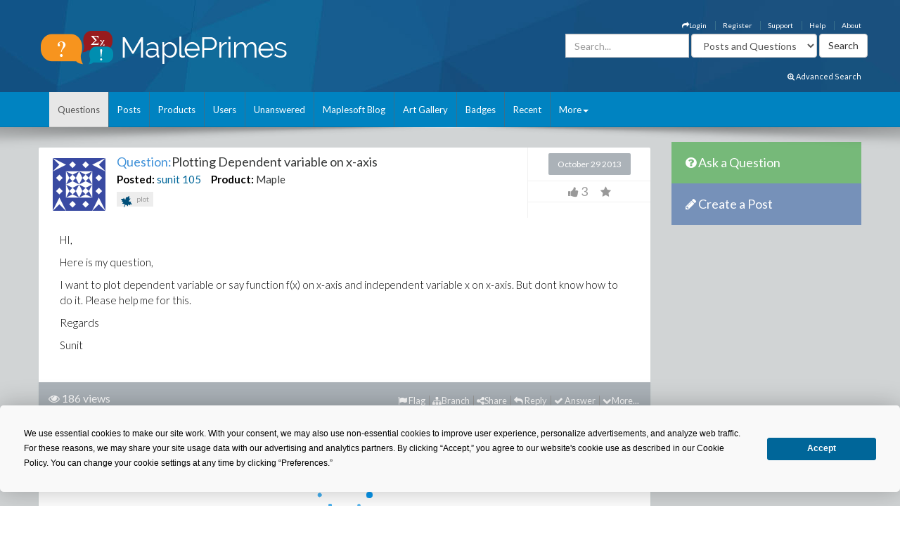

--- FILE ---
content_type: application/javascript
request_url: https://mapleprimes.com/ckeditor/ckeditor.js
body_size: 295808
content:
/*
Copyright (c) 2003-2022, CKSource Holding sp. z o.o. All rights reserved.
For licensing, see LICENSE.md or https://ckeditor.com/legal/ckeditor-oss-license/
*/
(function(){if(window.CKEDITOR&&window.CKEDITOR.dom)return;window.CKEDITOR||(window.CKEDITOR=function(){var a=/(^|.*[\\\/])ckeditor\.js(?:\?.*|;.*)?$/i,d={timestamp:"M6K9",version:"4.19.1",revision:"445cf24ebd",rnd:Math.floor(900*Math.random())+100,_:{pending:[],basePathSrcPattern:a},status:"unloaded",basePath:function(){var b=window.CKEDITOR_BASEPATH||"";if(!b)for(var c=document.getElementsByTagName("script"),d=0;d<c.length;d++){var h=c[d].src.match(a);if(h){b=h[1];break}}-1==b.indexOf(":/")&&"//"!=b.slice(0,2)&&(b=0===b.indexOf("/")?location.href.match(/^.*?:\/\/[^\/]*/)[0]+
b:location.href.match(/^[^\?]*\/(?:)/)[0]+b);if(!b)throw'The CKEditor installation path could not be automatically detected. Please set the global variable "CKEDITOR_BASEPATH" before creating editor instances.';return b}(),getUrl:function(a){-1==a.indexOf(":/")&&0!==a.indexOf("/")&&(a=this.basePath+a);return a=this.appendTimestamp(a)},appendTimestamp:function(a){if(!this.timestamp||"/"===a.charAt(a.length-1)||/[&?]t=/.test(a))return a;var b=0<=a.indexOf("?")?"\x26":"?";return a+b+"t\x3d"+this.timestamp},
domReady:function(){function a(){try{document.addEventListener?(document.removeEventListener("DOMContentLoaded",a,!1),window.removeEventListener("load",a,!1),b()):document.attachEvent&&"complete"===document.readyState&&(document.detachEvent("onreadystatechange",a),window.detachEvent("onload",a),b())}catch(c){}}function b(){for(var a;a=c.shift();)a()}var c=[];return function(b){function e(){try{document.documentElement.doScroll("left")}catch(b){setTimeout(e,1);return}a()}c.push(b);"complete"===document.readyState&&
setTimeout(a,1);if(1==c.length)if(document.addEventListener)document.addEventListener("DOMContentLoaded",a,!1),window.addEventListener("load",a,!1);else if(document.attachEvent){document.attachEvent("onreadystatechange",a);window.attachEvent("onload",a);b=!1;try{b=!window.frameElement}catch(d){}document.documentElement.doScroll&&b&&e()}}}()},b=window.CKEDITOR_GETURL;if(b){var c=d.getUrl;d.getUrl=function(a){return b.call(d,a)||c.call(d,a)}}return d}());
(function(){var a={};CKEDITOR.event||(CKEDITOR.event=function(){},CKEDITOR.event.implementOn=function(a){var b=CKEDITOR.event.prototype,c;for(c in b)null==a[c]&&(a[c]=b[c])},CKEDITOR.event.prototype=function(){function d(a){var e=b(this);return e[a]||(e[a]=new c(a))}var b=function(a){a=a.getPrivate&&a.getPrivate()||a._||(a._={});return a.events||(a.events={})},c=function(a){this.name=a;this.listeners=[]};c.prototype={getListenerIndex:function(a){for(var b=0,c=this.listeners;b<c.length;b++)if(c[b].fn==
a)return b;return-1}};return{define:function(a,b){var c=d.call(this,a);CKEDITOR.tools.extend(c,b,!0)},on:function(b,c,k,h,p){function m(x,y,A,p){x={name:b,sender:this,editor:x,data:y,listenerData:h,stop:A,cancel:p,removeListener:g};return!1===c.call(k,x)?a:x.data}function g(){x.removeListener(b,c)}var x=this,y=d.call(this,b);if(0>y.getListenerIndex(c)){y=y.listeners;k||(k=this);isNaN(p)&&(p=10);m.fn=c;m.priority=p;for(var A=y.length-1;0<=A;A--)if(y[A].priority<=p)return y.splice(A+1,0,m),{removeListener:g};
y.unshift(m)}return{removeListener:g}},once:function(){var a=Array.prototype.slice.call(arguments),b=a[1];a[1]=function(a){a.removeListener();return b.apply(this,arguments)};return this.on.apply(this,a)},capture:function(){CKEDITOR.event.useCapture=1;var a=this.on.apply(this,arguments);CKEDITOR.event.useCapture=0;return a},fire:function(){var c=0,e=function(){c=1},d=0,h=function(){d=1};return function(p,m,g){var x=b(this)[p];p=c;var y=d;c=d=0;if(x){var A=x.listeners;if(A.length)for(var A=A.slice(0),
F,v=0;v<A.length;v++){if(x.errorProof)try{F=A[v].call(this,g,m,e,h)}catch(l){}else F=A[v].call(this,g,m,e,h);F===a?d=1:"undefined"!=typeof F&&(m=F);if(c||d)break}}m=d?!1:"undefined"==typeof m?!0:m;c=p;d=y;return m}}(),fireOnce:function(a,c,d){c=this.fire(a,c,d);delete b(this)[a];return c},removeListener:function(a,c){var d=b(this)[a];if(d){var h=d.getListenerIndex(c);0<=h&&d.listeners.splice(h,1)}},removeAllListeners:function(){var a=b(this),c;for(c in a)delete a[c]},hasListeners:function(a){return(a=
b(this)[a])&&0<a.listeners.length}}}())})();CKEDITOR.editor||(CKEDITOR.editor=function(){CKEDITOR._.pending.push([this,arguments]);CKEDITOR.event.call(this)},CKEDITOR.editor.prototype.fire=function(a,d){a in{instanceReady:1,loaded:1}&&(this[a]=!0);return CKEDITOR.event.prototype.fire.call(this,a,d,this)},CKEDITOR.editor.prototype.fireOnce=function(a,d){a in{instanceReady:1,loaded:1}&&(this[a]=!0);return CKEDITOR.event.prototype.fireOnce.call(this,a,d,this)},CKEDITOR.event.implementOn(CKEDITOR.editor.prototype));
CKEDITOR.env||(CKEDITOR.env=function(){var a=navigator.userAgent.toLowerCase(),d=a.match(/edge[ \/](\d+.?\d*)/),b=-1<a.indexOf("trident/"),b=!(!d&&!b),b={ie:b,edge:!!d,webkit:!b&&-1<a.indexOf(" applewebkit/"),air:-1<a.indexOf(" adobeair/"),mac:-1<a.indexOf("macintosh"),quirks:"BackCompat"==document.compatMode&&(!document.documentMode||10>document.documentMode),mobile:-1<a.indexOf("mobile"),iOS:/(ipad|iphone|ipod)/.test(a),isCustomDomain:function(){if(!this.ie)return!1;var a=document.domain,b=window.location.hostname;
return a!=b&&a!="["+b+"]"},secure:"https:"==location.protocol};b.gecko="Gecko"==navigator.product&&!b.webkit&&!b.ie;b.webkit&&(-1<a.indexOf("chrome")?b.chrome=!0:b.safari=!0);var c=0;b.ie&&(c=d?parseFloat(d[1]):b.quirks||!document.documentMode?parseFloat(a.match(/msie (\d+)/)[1]):document.documentMode,b.ie9Compat=9==c,b.ie8Compat=8==c,b.ie7Compat=7==c,b.ie6Compat=7>c||b.quirks);b.gecko&&(d=a.match(/rv:([\d\.]+)/))&&(d=d[1].split("."),c=1E4*d[0]+100*(d[1]||0)+1*(d[2]||0));b.air&&(c=parseFloat(a.match(/ adobeair\/(\d+)/)[1]));
b.webkit&&(c=parseFloat(a.match(/ applewebkit\/(\d+)/)[1]));b.version=c;b.isCompatible=!(b.ie&&7>c)&&!(b.gecko&&4E4>c)&&!(b.webkit&&534>c);b.hidpi=2<=window.devicePixelRatio;b.needsBrFiller=b.gecko||b.webkit||b.ie&&10<c;b.needsNbspFiller=b.ie&&11>c;b.cssClass="cke_browser_"+(b.ie?"ie":b.gecko?"gecko":b.webkit?"webkit":"unknown");b.quirks&&(b.cssClass+=" cke_browser_quirks");b.ie&&(b.cssClass+=" cke_browser_ie"+(b.quirks?"6 cke_browser_iequirks":b.version));b.air&&(b.cssClass+=" cke_browser_air");
b.iOS&&(b.cssClass+=" cke_browser_ios");b.hidpi&&(b.cssClass+=" cke_hidpi");return b}());
"unloaded"==CKEDITOR.status&&function(){CKEDITOR.event.implementOn(CKEDITOR);CKEDITOR.loadFullCore=function(){if("basic_ready"!=CKEDITOR.status)CKEDITOR.loadFullCore._load=1;else{delete CKEDITOR.loadFullCore;var a=document.createElement("script");a.type="text/javascript";a.src=CKEDITOR.basePath+"ckeditor.js";document.getElementsByTagName("head")[0].appendChild(a)}};CKEDITOR.loadFullCoreTimeout=0;CKEDITOR.add=function(a){(this._.pending||(this._.pending=[])).push(a)};(function(){CKEDITOR.domReady(function(){var a=
CKEDITOR.loadFullCore,d=CKEDITOR.loadFullCoreTimeout;a&&(CKEDITOR.status="basic_ready",a&&a._load?a():d&&setTimeout(function(){CKEDITOR.loadFullCore&&CKEDITOR.loadFullCore()},1E3*d))})})();CKEDITOR.status="basic_loaded"}();"use strict";CKEDITOR.VERBOSITY_WARN=1;CKEDITOR.VERBOSITY_ERROR=2;CKEDITOR.verbosity=CKEDITOR.VERBOSITY_WARN|CKEDITOR.VERBOSITY_ERROR;CKEDITOR.warn=function(a,d){CKEDITOR.verbosity&CKEDITOR.VERBOSITY_WARN&&CKEDITOR.fire("log",{type:"warn",errorCode:a,additionalData:d})};
CKEDITOR.error=function(a,d){CKEDITOR.verbosity&CKEDITOR.VERBOSITY_ERROR&&CKEDITOR.fire("log",{type:"error",errorCode:a,additionalData:d})};
CKEDITOR.on("log",function(a){if(window.console&&window.console.log){var d=console[a.data.type]?a.data.type:"log",b=a.data.errorCode;if(a=a.data.additionalData)console[d]("[CKEDITOR] Error code: "+b+".",a);else console[d]("[CKEDITOR] Error code: "+b+".");console[d]("[CKEDITOR] For more information about this error go to https://ckeditor.com/docs/ckeditor4/latest/guide/dev_errors.html#"+b)}},null,null,999);CKEDITOR.dom={};
(function(){function a(a,y,b){this._minInterval=a;this._context=b;this._lastOutput=this._scheduledTimer=0;this._output=CKEDITOR.tools.bind(y,b||{});var c=this;this.input=function(){function a(){c._lastOutput=(new Date).getTime();c._scheduledTimer=0;c._call()}if(!c._scheduledTimer||!1!==c._reschedule()){var x=(new Date).getTime()-c._lastOutput;x<c._minInterval?c._scheduledTimer=setTimeout(a,c._minInterval-x):a()}}}function d(x,y,b){a.call(this,x,y,b);this._args=[];var c=this;this.input=CKEDITOR.tools.override(this.input,
function(a){return function(){c._args=Array.prototype.slice.call(arguments);a.call(this)}})}var b=[],c=CKEDITOR.env.gecko?"-moz-":CKEDITOR.env.webkit?"-webkit-":CKEDITOR.env.ie?"-ms-":"",f=/&/g,e=/>/g,k=/</g,h=/"/g,p=/&(lt|gt|amp|quot|nbsp|shy|#\d{1,5});/g,m={lt:"\x3c",gt:"\x3e",amp:"\x26",quot:'"',nbsp:" ",shy:"­"},g=function(a,y){return"#"==y[0]?String.fromCharCode(parseInt(y.slice(1),10)):m[y]};CKEDITOR.on("reset",function(){b=[]});CKEDITOR.tools={arrayCompare:function(a,y){if(!a&&!y)return!0;
if(!a||!y||a.length!=y.length)return!1;for(var b=0;b<a.length;b++)if(a[b]!=y[b])return!1;return!0},getIndex:function(a,b){for(var c=0;c<a.length;++c)if(b(a[c]))return c;return-1},clone:function(a){var b;if(a&&a instanceof Array){b=[];for(var c=0;c<a.length;c++)b[c]=CKEDITOR.tools.clone(a[c]);return b}if(null===a||"object"!=typeof a||a instanceof String||a instanceof Number||a instanceof Boolean||a instanceof Date||a instanceof RegExp||a.nodeType||a.window===a)return a;b=new a.constructor;for(c in a)b[c]=
CKEDITOR.tools.clone(a[c]);return b},capitalize:function(a,b){return a.charAt(0).toUpperCase()+(b?a.slice(1):a.slice(1).toLowerCase())},extend:function(a){var b=arguments.length,c,g;"boolean"==typeof(c=arguments[b-1])?b--:"boolean"==typeof(c=arguments[b-2])&&(g=arguments[b-1],b-=2);for(var h=1;h<b;h++){var l=arguments[h]||{};CKEDITOR.tools.array.forEach(CKEDITOR.tools.object.keys(l),function(b){if(!0===c||null==a[b])if(!g||b in g)a[b]=l[b]})}return a},prototypedCopy:function(a){var b=function(){};
b.prototype=a;return new b},copy:function(a){var b={},c;for(c in a)b[c]=a[c];return b},isArray:function(a){return"[object Array]"==Object.prototype.toString.call(a)},isEmpty:function(a){for(var b in a)if(a.hasOwnProperty(b))return!1;return!0},cssVendorPrefix:function(a,b,g){if(g)return c+a+":"+b+";"+a+":"+b;g={};g[a]=b;g[c+a]=b;return g},cssStyleToDomStyle:function(){var a=document.createElement("div").style,b="undefined"!=typeof a.cssFloat?"cssFloat":"undefined"!=typeof a.styleFloat?"styleFloat":
"float";return function(a){return"float"==a?b:a.replace(/-./g,function(a){return a.substr(1).toUpperCase()})}}(),buildStyleHtml:function(a){a=[].concat(a);for(var b,c=[],g=0;g<a.length;g++)if(b=a[g])/@import|[{}]/.test(b)?c.push("\x3cstyle\x3e"+b+"\x3c/style\x3e"):(b=CKEDITOR.appendTimestamp(b),c.push('\x3clink type\x3d"text/css" rel\x3dstylesheet href\x3d"'+b+'"\x3e'));return c.join("")},htmlEncode:function(a){return void 0===a||null===a?"":String(a).replace(f,"\x26amp;").replace(e,"\x26gt;").replace(k,
"\x26lt;")},htmlDecode:function(a){return a.replace(p,g)},htmlEncodeAttr:function(a){return CKEDITOR.tools.htmlEncode(a).replace(h,"\x26quot;")},htmlDecodeAttr:function(a){return CKEDITOR.tools.htmlDecode(a)},transformPlainTextToHtml:function(a,b){var c=b==CKEDITOR.ENTER_BR,g=this.htmlEncode(a.replace(/\r\n/g,"\n")),g=g.replace(/\t/g,"\x26nbsp;\x26nbsp; \x26nbsp;"),h=b==CKEDITOR.ENTER_P?"p":"div";if(!c){var l=/\n{2}/g;if(l.test(g))var e="\x3c"+h+"\x3e",d="\x3c/"+h+"\x3e",g=e+g.replace(l,function(){return d+
e})+d}g=g.replace(/\n/g,"\x3cbr\x3e");c||(g=g.replace(new RegExp("\x3cbr\x3e(?\x3d\x3c/"+h+"\x3e)"),function(a){return CKEDITOR.tools.repeat(a,2)}));g=g.replace(/^ | $/g,"\x26nbsp;");return g=g.replace(/(>|\s) /g,function(a,b){return b+"\x26nbsp;"}).replace(/ (?=<)/g,"\x26nbsp;")},getNextNumber:function(){var a=0;return function(){return++a}}(),getNextId:function(){return"cke_"+this.getNextNumber()},getUniqueId:function(){for(var a="e",b=0;8>b;b++)a+=Math.floor(65536*(1+Math.random())).toString(16).substring(1);
return a},override:function(a,b){var c=b(a);c.prototype=a.prototype;return c},setTimeout:function(a,b,c,g,h){h||(h=window);c||(c=h);return h.setTimeout(function(){g?a.apply(c,[].concat(g)):a.apply(c)},b||0)},debounce:function(a,b){var c;return function(){var g=this,h=arguments;clearTimeout(c);c=setTimeout(function(){c=null;a.apply(g,h)},b)}},throttle:function(a,b,c){return new this.buffers.throttle(a,b,c)},trim:function(){var a=/(?:^[ \t\n\r]+)|(?:[ \t\n\r]+$)/g;return function(b){return b.replace(a,
"")}}(),ltrim:function(){var a=/^[ \t\n\r]+/g;return function(b){return b.replace(a,"")}}(),rtrim:function(){var a=/[ \t\n\r]+$/g;return function(b){return b.replace(a,"")}}(),indexOf:function(a,b){if("function"==typeof b)for(var c=0,g=a.length;c<g;c++){if(b(a[c]))return c}else{if(a.indexOf)return a.indexOf(b);c=0;for(g=a.length;c<g;c++)if(a[c]===b)return c}return-1},search:function(a,b){var c=CKEDITOR.tools.indexOf(a,b);return 0<=c?a[c]:null},bind:function(a,b){var c=Array.prototype.slice.call(arguments,
2);return function(){return a.apply(b,c.concat(Array.prototype.slice.call(arguments)))}},createClass:function(a){var b=a.$,c=a.base,g=a.privates||a._,h=a.proto;a=a.statics;!b&&(b=function(){c&&this.base.apply(this,arguments)});if(g)var l=b,b=function(){var a=this._||(this._={}),b;for(b in g){var c=g[b];a[b]="function"==typeof c?CKEDITOR.tools.bind(c,this):c}l.apply(this,arguments)};c&&(b.prototype=this.prototypedCopy(c.prototype),b.prototype.constructor=b,b.base=c,b.baseProto=c.prototype,b.prototype.base=
function w(){this.base=c.prototype.base;c.apply(this,arguments);this.base=w});h&&this.extend(b.prototype,h,!0);a&&this.extend(b,a,!0);return b},addFunction:function(a,c){return b.push(function(){return a.apply(c||this,arguments)})-1},removeFunction:function(a){b[a]=null},callFunction:function(a){var c=b[a];return c&&c.apply(window,Array.prototype.slice.call(arguments,1))},cssLength:function(){var a=/^-?\d+\.?\d*px$/,b;return function(c){b=CKEDITOR.tools.trim(c+"")+"px";return a.test(b)?b:c||""}}(),
convertToPx:function(){var a,b;return function(c){if(!a||a.isDetached())a=CKEDITOR.dom.element.createFromHtml('\x3cdiv style\x3d"position:absolute;left:-9999px;top:-9999px;margin:0px;padding:0px;border:0px;"\x3e\x3c/div\x3e',CKEDITOR.document),CKEDITOR.document.getBody().append(a);if(!/%$/.test(c)){var g=0>parseFloat(c);g&&(c=c.replace("-",""));a.setStyle("width",c);b=a.getClientRect();c=Math.round(b.width);return g?-c:c}return c}}(),repeat:function(a,b){return Array(b+1).join(a)},tryThese:function(){for(var a,
b=0,c=arguments.length;b<c;b++){var g=arguments[b];try{a=g();break}catch(h){}}return a},genKey:function(){return Array.prototype.slice.call(arguments).join("-")},defer:function(a){return function(){var b=arguments,c=this;window.setTimeout(function(){a.apply(c,b)},0)}},normalizeCssText:function(a,b){var c=[],g,h=CKEDITOR.tools.parseCssText(a,!0,b);for(g in h)c.push(g+":"+h[g]);c.sort();return c.length?c.join(";")+";":""},convertRgbToHex:function(a){return a.replace(/(?:rgb\(\s*(\d+)\s*,\s*(\d+)\s*,\s*(\d+)\s*\))/gi,
function(a,b,c,g){a=[b,c,g];for(b=0;3>b;b++)a[b]=("0"+parseInt(a[b],10).toString(16)).slice(-2);return"#"+a.join("")})},normalizeHex:function(a){return a.replace(/#(([0-9a-f]{3}){1,2})($|;|\s+)/gi,function(a,b,c,g){a=b.toLowerCase();3==a.length&&(a=a.split(""),a=[a[0],a[0],a[1],a[1],a[2],a[2]].join(""));return"#"+a+g})},_isValidColorFormat:function(a){if(!a)return!1;a=a.replace(/\s+/g,"");return/^[a-z0-9()#%,./]+$/i.test(a)},parseCssText:function(a,b,c){var g={};c&&(a=(new CKEDITOR.dom.element("span")).setAttribute("style",
a).getAttribute("style")||"");a&&(a=CKEDITOR.tools.normalizeHex(CKEDITOR.tools.convertRgbToHex(a)));if(!a||";"==a)return g;a.replace(/&quot;/g,'"').replace(/\s*([^:;\s]+)\s*:\s*([^;]+)\s*(?=;|$)/g,function(a,c,x){b&&(c=c.toLowerCase(),"font-family"==c&&(x=x.replace(/\s*,\s*/g,",")),x=CKEDITOR.tools.trim(x));g[c]=x});return g},writeCssText:function(a,b){var c,g=[];for(c in a)g.push(c+":"+a[c]);b&&g.sort();return g.join("; ")},objectCompare:function(a,b,c){var g;if(!a&&!b)return!0;if(!a||!b)return!1;
for(g in a)if(a[g]!=b[g])return!1;if(!c)for(g in b)if(a[g]!=b[g])return!1;return!0},objectKeys:function(a){return CKEDITOR.tools.object.keys(a)},convertArrayToObject:function(a,b){var c={};1==arguments.length&&(b=!0);for(var g=0,h=a.length;g<h;++g)c[a[g]]=b;return c},getStyledSpans:function(a,b){var c=CKEDITOR.env.ie&&8==CKEDITOR.env.version?a.toUpperCase():a,c=b.find("span[style*\x3d"+c+"]").toArray();return CKEDITOR.tools.array.filter(c,function(b){return!!b.getStyle(a)})},fixDomain:function(){for(var a;;)try{a=
window.parent.document.domain;break}catch(b){a=a?a.replace(/.+?(?:\.|$)/,""):document.domain;if(!a)break;document.domain=a}return!!a},eventsBuffer:function(a,b,c){return new this.buffers.event(a,b,c)},enableHtml5Elements:function(a,b){for(var c="abbr article aside audio bdi canvas data datalist details figcaption figure footer header hgroup main mark meter nav output progress section summary time video".split(" "),g=c.length,h;g--;)h=a.createElement(c[g]),b&&a.appendChild(h)},checkIfAnyArrayItemMatches:function(a,
b){for(var c=0,g=a.length;c<g;++c)if(a[c].match(b))return!0;return!1},checkIfAnyObjectPropertyMatches:function(a,b){for(var c in a)if(c.match(b))return!0;return!1},keystrokeToString:function(a,b){var c=this.keystrokeToArray(a,b);c.display=c.display.join("+");c.aria=c.aria.join("+");return c},keystrokeToArray:function(a,b){var c=b&16711680,g=b&65535,h=CKEDITOR.env.mac,l=[],e=[];c&CKEDITOR.CTRL&&(l.push(h?"⌘":a[17]),e.push(h?a[224]:a[17]));c&CKEDITOR.ALT&&(l.push(h?"⌥":a[18]),e.push(a[18]));c&CKEDITOR.SHIFT&&
(l.push(h?"⇧":a[16]),e.push(a[16]));g&&(a[g]?(l.push(a[g]),e.push(a[g])):(l.push(String.fromCharCode(g)),e.push(String.fromCharCode(g))));return{display:l,aria:e}},transparentImageData:"[data-uri]\x3d\x3d",getCookie:function(a){a=a.toLowerCase();for(var b=document.cookie.split(";"),c,g,h=0;h<b.length;h++)if(c=b[h].split("\x3d"),g=decodeURIComponent(CKEDITOR.tools.trim(c[0]).toLowerCase()),g===a)return decodeURIComponent(1<c.length?
c[1]:"");return null},setCookie:function(a,b){document.cookie=encodeURIComponent(a)+"\x3d"+encodeURIComponent(b)+";path\x3d/"},getCsrfToken:function(){var a=CKEDITOR.tools.getCookie("ckCsrfToken");if(!a||40!=a.length){var a=[],b="";if(window.crypto&&window.crypto.getRandomValues)a=new Uint8Array(40),window.crypto.getRandomValues(a);else for(var c=0;40>c;c++)a.push(Math.floor(256*Math.random()));for(c=0;c<a.length;c++)var g="abcdefghijklmnopqrstuvwxyz0123456789".charAt(a[c]%36),b=b+(.5<Math.random()?
g.toUpperCase():g);a=b;CKEDITOR.tools.setCookie("ckCsrfToken",a)}return a},escapeCss:function(a){if(a)if(window.CSS&&CSS.escape)a=CSS.escape(a);else{a=String(a);for(var b=a.length,c=-1,g,h="",l=a.charCodeAt(0);++c<b;)g=a.charCodeAt(c),h=0==g?h+"�":127==g||1<=g&&31>=g||0==c&&48<=g&&57>=g||1==c&&48<=g&&57>=g&&45==l?h+("\\"+g.toString(16)+" "):0==c&&1==b&&45==g?h+("\\"+a.charAt(c)):128<=g||45==g||95==g||48<=g&&57>=g||65<=g&&90>=g||97<=g&&122>=g?h+a.charAt(c):h+("\\"+a.charAt(c));a=h}else a="";return a},
getMouseButton:function(a){return(a=a&&a.data?a.data.$:a)?CKEDITOR.tools.normalizeMouseButton(a.button):!1},normalizeMouseButton:function(a,b){if(!CKEDITOR.env.ie||9<=CKEDITOR.env.version&&!CKEDITOR.env.ie6Compat)return a;for(var c=[[CKEDITOR.MOUSE_BUTTON_LEFT,1],[CKEDITOR.MOUSE_BUTTON_MIDDLE,4],[CKEDITOR.MOUSE_BUTTON_RIGHT,2]],g=0;g<c.length;g++){var h=c[g];if(h[0]===a&&b)return h[1];if(!b&&h[1]===a)return h[0]}},convertHexStringToBytes:function(a){var b=[],c=a.length/2,g;for(g=0;g<c;g++)b.push(parseInt(a.substr(2*
g,2),16));return b},convertBytesToBase64:function(a){var b="",c=a.length,g;for(g=0;g<c;g+=3){var h=a.slice(g,g+3),l=h.length,e=[],d;if(3>l)for(d=l;3>d;d++)h[d]=0;e[0]=(h[0]&252)>>2;e[1]=(h[0]&3)<<4|h[1]>>4;e[2]=(h[1]&15)<<2|(h[2]&192)>>6;e[3]=h[2]&63;for(d=0;4>d;d++)b=d<=l?b+"ABCDEFGHIJKLMNOPQRSTUVWXYZabcdefghijklmnopqrstuvwxyz0123456789+/".charAt(e[d]):b+"\x3d"}return b},style:{parse:{_borderStyle:"none hidden dotted dashed solid double groove ridge inset outset".split(" "),_widthRegExp:/^(thin|medium|thick|[\+-]?\d+(\.\d+)?[a-z%]+|[\+-]?0+(\.0+)?|\.\d+[a-z%]+)$/,
_rgbaRegExp:/rgba?\(\s*\d+%?\s*,\s*\d+%?\s*,\s*\d+%?\s*(?:,\s*[0-9.]+\s*)?\)/gi,_hslaRegExp:/hsla?\(\s*[0-9.]+\s*,\s*\d+%\s*,\s*\d+%\s*(?:,\s*[0-9.]+\s*)?\)/gi,background:function(a){var b={},c=this._findColor(a);c.length&&(b.color=c[0],CKEDITOR.tools.array.forEach(c,function(b){a=a.replace(b,"")}));if(a=CKEDITOR.tools.trim(a))b.unprocessed=a;return b},margin:function(a){return CKEDITOR.tools.style.parse.sideShorthand(a,function(a){return a.match(/(?:\-?[\.\d]+(?:%|\w*)|auto|inherit|initial|unset|revert)/g)||
["0px"]})},sideShorthand:function(a,b){function c(a){g.top=h[a[0]];g.right=h[a[1]];g.bottom=h[a[2]];g.left=h[a[3]]}var g={},h=b?b(a):a.split(/\s+/);switch(h.length){case 1:c([0,0,0,0]);break;case 2:c([0,1,0,1]);break;case 3:c([0,1,2,1]);break;case 4:c([0,1,2,3])}return g},border:function(a){return CKEDITOR.tools.style.border.fromCssRule(a)},_findColor:function(a){var b=[],c=CKEDITOR.tools.array,b=b.concat(a.match(this._rgbaRegExp)||[]),b=b.concat(a.match(this._hslaRegExp)||[]);return b=b.concat(c.filter(a.split(/\s+/),
function(a){return a.match(/^\#[a-f0-9]{3}(?:[a-f0-9]{3})?$/gi)?!0:a.toLowerCase()in CKEDITOR.tools.style.parse._colors}))}}},array:{filter:function(a,b,c){var g=[];this.forEach(a,function(h,l){b.call(c,h,l,a)&&g.push(h)});return g},find:function(a,b,c){for(var g=a.length,h=0;h<g;){if(b.call(c,a[h],h,a))return a[h];h++}},forEach:function(a,b,c){var g=a.length,h;for(h=0;h<g;h++)b.call(c,a[h],h,a)},map:function(a,b,c){for(var g=[],h=0;h<a.length;h++)g.push(b.call(c,a[h],h,a));return g},reduce:function(a,
b,c,g){for(var h=0;h<a.length;h++)c=b.call(g,c,a[h],h,a);return c},every:function(a,b,c){if(!a.length)return!0;b=this.filter(a,b,c);return a.length===b.length},some:function(a,b,c){for(var g=0;g<a.length;g++)if(b.call(c,a[g],g,a))return!0;return!1},zip:function(a,b){return CKEDITOR.tools.array.map(a,function(a,c){return[a,b[c]]})},unique:function(a){return this.filter(a,function(b,c){return c===CKEDITOR.tools.array.indexOf(a,b)})}},object:{DONT_ENUMS:"toString toLocaleString valueOf hasOwnProperty isPrototypeOf propertyIsEnumerable constructor".split(" "),
entries:function(a){return CKEDITOR.tools.array.map(CKEDITOR.tools.object.keys(a),function(b){return[b,a[b]]})},values:function(a){return CKEDITOR.tools.array.map(CKEDITOR.tools.object.keys(a),function(b){return a[b]})},keys:function(a){var b=Object.prototype.hasOwnProperty,c=[],g=CKEDITOR.tools.object.DONT_ENUMS;if(CKEDITOR.env.ie&&9>CKEDITOR.env.version&&(!a||"object"!==typeof a)){b=[];if("string"===typeof a)for(c=0;c<a.length;c++)b.push(String(c));return b}for(var h in a)c.push(h);if(CKEDITOR.env.ie&&
9>CKEDITOR.env.version)for(h=0;h<g.length;h++)b.call(a,g[h])&&c.push(g[h]);return c},findKey:function(a,b){if("object"!==typeof a)return null;for(var c in a)if(a[c]===b)return c;return null},merge:function(a,b){var c=CKEDITOR.tools,g=c.clone(a),h=c.clone(b);c.array.forEach(c.object.keys(h),function(a){g[a]="object"===typeof h[a]&&"object"===typeof g[a]?c.object.merge(g[a],h[a]):h[a]});return g}},getAbsoluteRectPosition:function(a,b){function c(a){if(a){var b=a.getClientRect();g.top+=b.top;g.left+=
b.left;"x"in g&&"y"in g&&(g.x+=b.x,g.y+=b.y);c(a.getWindow().getFrame())}}var g=CKEDITOR.tools.copy(b);c(a.getFrame());var h=CKEDITOR.document.getWindow().getScrollPosition();g.top+=h.y;g.left+=h.x;"x"in g&&"y"in g&&(g.y+=h.y,g.x+=h.x);g.right=g.left+g.width;g.bottom=g.top+g.height;return g}};a.prototype={reset:function(){this._lastOutput=0;this._clearTimer()},_reschedule:function(){return!1},_call:function(){this._output()},_clearTimer:function(){this._scheduledTimer&&clearTimeout(this._scheduledTimer);
this._scheduledTimer=0}};d.prototype=CKEDITOR.tools.prototypedCopy(a.prototype);d.prototype._reschedule=function(){this._scheduledTimer&&this._clearTimer()};d.prototype._call=function(){this._output.apply(this._context,this._args)};CKEDITOR.tools.buffers={};CKEDITOR.tools.buffers.event=a;CKEDITOR.tools.buffers.throttle=d;CKEDITOR.tools.style.border=CKEDITOR.tools.createClass({$:function(a){a=a||{};this.width=a.width;this.style=a.style;this.color=a.color;this._.normalize()},_:{normalizeMap:{color:[[/windowtext/g,
"black"]]},normalize:function(){for(var a in this._.normalizeMap){var b=this[a];b&&(this[a]=CKEDITOR.tools.array.reduce(this._.normalizeMap[a],function(a,b){return a.replace(b[0],b[1])},b))}}},proto:{toString:function(){return CKEDITOR.tools.array.filter([this.width,this.style,this.color],function(a){return!!a}).join(" ")}},statics:{fromCssRule:function(a){var b={},c=a.split(/\s+/g);a=CKEDITOR.tools.style.parse._findColor(a);a.length&&(b.color=a[0]);CKEDITOR.tools.array.forEach(c,function(a){b.style||
-1===CKEDITOR.tools.indexOf(CKEDITOR.tools.style.parse._borderStyle,a)?!b.width&&CKEDITOR.tools.style.parse._widthRegExp.test(a)&&(b.width=a):b.style=a});return new CKEDITOR.tools.style.border(b)},splitCssValues:function(a,b){b=b||{};var c=CKEDITOR.tools.array.reduce(["width","style","color"],function(c,g){var h=a["border-"+g]||b[g];c[g]=h?CKEDITOR.tools.style.parse.sideShorthand(h):null;return c},{});return CKEDITOR.tools.array.reduce(["top","right","bottom","left"],function(b,g){var h={},e;for(e in c){var d=
a["border-"+g+"-"+e];h[e]=d?d:c[e]&&c[e][g]}b["border-"+g]=new CKEDITOR.tools.style.border(h);return b},{})}}});CKEDITOR.tools.array.indexOf=CKEDITOR.tools.indexOf;CKEDITOR.tools.array.isArray=CKEDITOR.tools.isArray;CKEDITOR.MOUSE_BUTTON_LEFT=0;CKEDITOR.MOUSE_BUTTON_MIDDLE=1;CKEDITOR.MOUSE_BUTTON_RIGHT=2})();
CKEDITOR.dtd=function(){var a=CKEDITOR.tools.extend,d=function(a,b){for(var c=CKEDITOR.tools.clone(a),h=1;h<arguments.length;h++){b=arguments[h];for(var e in b)delete c[e]}return c},b={},c={},f={address:1,article:1,aside:1,blockquote:1,details:1,div:1,dl:1,fieldset:1,figure:1,footer:1,form:1,h1:1,h2:1,h3:1,h4:1,h5:1,h6:1,header:1,hgroup:1,hr:1,main:1,menu:1,nav:1,ol:1,p:1,pre:1,section:1,table:1,ul:1},e={command:1,link:1,meta:1,noscript:1,script:1,style:1},k={},h={"#":1},p={center:1,dir:1,noframes:1};
a(b,{a:1,abbr:1,area:1,audio:1,b:1,bdi:1,bdo:1,br:1,button:1,canvas:1,cite:1,code:1,command:1,datalist:1,del:1,dfn:1,em:1,embed:1,i:1,iframe:1,img:1,input:1,ins:1,kbd:1,keygen:1,label:1,map:1,mark:1,meter:1,noscript:1,object:1,output:1,progress:1,q:1,ruby:1,s:1,samp:1,script:1,select:1,small:1,span:1,strong:1,sub:1,sup:1,textarea:1,time:1,u:1,"var":1,video:1,wbr:1},h,{acronym:1,applet:1,basefont:1,big:1,font:1,isindex:1,strike:1,style:1,tt:1});a(c,f,b,p);d={a:d(b,{a:1,button:1}),abbr:b,address:c,
area:k,article:c,aside:c,audio:a({source:1,track:1},c),b:b,base:k,bdi:b,bdo:b,blockquote:c,body:c,br:k,button:d(b,{a:1,button:1}),canvas:b,caption:c,cite:b,code:b,col:k,colgroup:{col:1},command:k,datalist:a({option:1},b),dd:c,del:b,details:a({summary:1},c),dfn:b,div:c,dl:{dt:1,dd:1},dt:c,em:b,embed:k,fieldset:a({legend:1},c),figcaption:c,figure:a({figcaption:1},c),footer:c,form:c,h1:b,h2:b,h3:b,h4:b,h5:b,h6:b,head:a({title:1,base:1},e),header:c,hgroup:{h1:1,h2:1,h3:1,h4:1,h5:1,h6:1},hr:k,html:a({head:1,
body:1},c,e),i:b,iframe:h,img:k,input:k,ins:b,kbd:b,keygen:k,label:b,legend:b,li:c,link:k,main:c,map:c,mark:b,menu:a({li:1},c),meta:k,meter:d(b,{meter:1}),nav:c,noscript:a({link:1,meta:1,style:1},b),object:a({param:1},b),ol:{li:1},optgroup:{option:1},option:h,output:b,p:b,param:k,pre:b,progress:d(b,{progress:1}),q:b,rp:b,rt:b,ruby:a({rp:1,rt:1},b),s:b,samp:b,script:h,section:c,select:{optgroup:1,option:1},small:b,source:k,span:b,strong:b,style:h,sub:b,summary:a({h1:1,h2:1,h3:1,h4:1,h5:1,h6:1},b),
sup:b,table:{caption:1,colgroup:1,thead:1,tfoot:1,tbody:1,tr:1},tbody:{tr:1},td:c,textarea:h,tfoot:{tr:1},th:c,thead:{tr:1},time:d(b,{time:1}),title:h,tr:{th:1,td:1},track:k,u:b,ul:{li:1},"var":b,video:a({source:1,track:1},c),wbr:k,acronym:b,applet:a({param:1},c),basefont:k,big:b,center:c,dialog:k,dir:{li:1},font:b,isindex:k,noframes:c,strike:b,tt:b};a(d,{$block:a({audio:1,dd:1,dt:1,figcaption:1,li:1,video:1},f,p),$blockLimit:{article:1,aside:1,audio:1,body:1,caption:1,details:1,dir:1,div:1,dl:1,
fieldset:1,figcaption:1,figure:1,footer:1,form:1,header:1,hgroup:1,main:1,menu:1,nav:1,ol:1,section:1,table:1,td:1,th:1,tr:1,ul:1,video:1},$cdata:{script:1,style:1},$editable:{address:1,article:1,aside:1,blockquote:1,body:1,details:1,div:1,fieldset:1,figcaption:1,footer:1,form:1,h1:1,h2:1,h3:1,h4:1,h5:1,h6:1,header:1,hgroup:1,main:1,nav:1,p:1,pre:1,section:1},$empty:{area:1,base:1,basefont:1,br:1,col:1,command:1,dialog:1,embed:1,hr:1,img:1,input:1,isindex:1,keygen:1,link:1,meta:1,param:1,source:1,
track:1,wbr:1},$inline:b,$list:{dl:1,ol:1,ul:1},$listItem:{dd:1,dt:1,li:1},$nonBodyContent:a({body:1,head:1,html:1},d.head),$nonEditable:{applet:1,audio:1,button:1,embed:1,iframe:1,map:1,object:1,option:1,param:1,script:1,textarea:1,video:1},$object:{applet:1,audio:1,button:1,hr:1,iframe:1,img:1,input:1,object:1,select:1,table:1,textarea:1,video:1},$removeEmpty:{abbr:1,acronym:1,b:1,bdi:1,bdo:1,big:1,cite:1,code:1,del:1,dfn:1,em:1,font:1,i:1,ins:1,label:1,kbd:1,mark:1,meter:1,output:1,q:1,ruby:1,
s:1,samp:1,small:1,span:1,strike:1,strong:1,sub:1,sup:1,time:1,tt:1,u:1,"var":1},$tabIndex:{a:1,area:1,button:1,input:1,object:1,select:1,textarea:1},$tableContent:{caption:1,col:1,colgroup:1,tbody:1,td:1,tfoot:1,th:1,thead:1,tr:1},$transparent:{a:1,audio:1,canvas:1,del:1,ins:1,map:1,noscript:1,object:1,video:1},$intermediate:{caption:1,colgroup:1,dd:1,dt:1,figcaption:1,legend:1,li:1,optgroup:1,option:1,rp:1,rt:1,summary:1,tbody:1,td:1,tfoot:1,th:1,thead:1,tr:1}});return d}();
CKEDITOR.dom.event=function(a){this.$=a};
CKEDITOR.dom.event.prototype={getKey:function(){return this.$.keyCode||this.$.which},getKeystroke:function(){var a=this.getKey();if(this.$.ctrlKey||this.$.metaKey)a+=CKEDITOR.CTRL;this.$.shiftKey&&(a+=CKEDITOR.SHIFT);this.$.altKey&&(a+=CKEDITOR.ALT);return a},preventDefault:function(a){var d=this.$;d.preventDefault?d.preventDefault():d.returnValue=!1;a&&this.stopPropagation()},stopPropagation:function(){var a=this.$;a.stopPropagation?a.stopPropagation():a.cancelBubble=!0},getTarget:function(){var a=
this.$.target||this.$.srcElement;return a?new CKEDITOR.dom.node(a):null},getPhase:function(){return this.$.eventPhase||2},getPageOffset:function(){var a=this.getTarget().getDocument().$;return{x:this.$.pageX||this.$.clientX+(a.documentElement.scrollLeft||a.body.scrollLeft),y:this.$.pageY||this.$.clientY+(a.documentElement.scrollTop||a.body.scrollTop)}}};CKEDITOR.CTRL=1114112;CKEDITOR.SHIFT=2228224;CKEDITOR.ALT=4456448;CKEDITOR.EVENT_PHASE_CAPTURING=1;CKEDITOR.EVENT_PHASE_AT_TARGET=2;
CKEDITOR.EVENT_PHASE_BUBBLING=3;CKEDITOR.HISTORY_NATIVE=1;CKEDITOR.HISTORY_HASH=2;CKEDITOR.HISTORY_OFF=0;CKEDITOR.dom.domObject=function(a){a&&(this.$=a)};
CKEDITOR.dom.domObject.prototype=function(){var a=function(a,b){return function(c){"undefined"!=typeof CKEDITOR&&a.fire(b,new CKEDITOR.dom.event(c))}};return{getPrivate:function(){var a;(a=this.getCustomData("_"))||this.setCustomData("_",a={});return a},on:function(d){var b=this.getCustomData("_cke_nativeListeners");b||(b={},this.setCustomData("_cke_nativeListeners",b));b[d]||(b=b[d]=a(this,d),this.$.addEventListener?this.$.addEventListener(d,b,!!CKEDITOR.event.useCapture):this.$.attachEvent&&this.$.attachEvent("on"+
d,b));return CKEDITOR.event.prototype.on.apply(this,arguments)},removeListener:function(a){CKEDITOR.event.prototype.removeListener.apply(this,arguments);if(!this.hasListeners(a)){var b=this.getCustomData("_cke_nativeListeners"),c=b&&b[a];c&&(this.$.removeEventListener?this.$.removeEventListener(a,c,!1):this.$.detachEvent&&this.$.detachEvent("on"+a,c),delete b[a])}},removeAllListeners:function(){try{var a=this.getCustomData("_cke_nativeListeners"),b;for(b in a){var c=a[b];this.$.detachEvent?this.$.detachEvent("on"+
b,c):this.$.removeEventListener&&this.$.removeEventListener(b,c,!1);delete a[b]}}catch(f){if(!CKEDITOR.env.edge||-2146828218!==f.number)throw f;}CKEDITOR.event.prototype.removeAllListeners.call(this)}}}();
(function(a){var d={};CKEDITOR.on("reset",function(){d={}});a.equals=function(a){try{return a&&a.$===this.$}catch(c){return!1}};a.setCustomData=function(a,c){var f=this.getUniqueId();(d[f]||(d[f]={}))[a]=c;return this};a.getCustomData=function(a){var c=this.$["data-cke-expando"];return(c=c&&d[c])&&a in c?c[a]:null};a.removeCustomData=function(a){var c=this.$["data-cke-expando"],c=c&&d[c],f,e;c&&(f=c[a],e=a in c,delete c[a]);return e?f:null};a.clearCustomData=function(){this.removeAllListeners();var a=
this.getUniqueId();a&&delete d[a]};a.getUniqueId=function(){return this.$["data-cke-expando"]||(this.$["data-cke-expando"]=CKEDITOR.tools.getNextNumber())};CKEDITOR.event.implementOn(a)})(CKEDITOR.dom.domObject.prototype);
CKEDITOR.dom.node=function(a){return a?new CKEDITOR.dom[a.nodeType==CKEDITOR.NODE_DOCUMENT?"document":a.nodeType==CKEDITOR.NODE_ELEMENT?"element":a.nodeType==CKEDITOR.NODE_TEXT?"text":a.nodeType==CKEDITOR.NODE_COMMENT?"comment":a.nodeType==CKEDITOR.NODE_DOCUMENT_FRAGMENT?"documentFragment":"domObject"](a):this};CKEDITOR.dom.node.prototype=new CKEDITOR.dom.domObject;CKEDITOR.NODE_ELEMENT=1;CKEDITOR.NODE_DOCUMENT=9;CKEDITOR.NODE_TEXT=3;CKEDITOR.NODE_COMMENT=8;CKEDITOR.NODE_DOCUMENT_FRAGMENT=11;
CKEDITOR.POSITION_IDENTICAL=0;CKEDITOR.POSITION_DISCONNECTED=1;CKEDITOR.POSITION_FOLLOWING=2;CKEDITOR.POSITION_PRECEDING=4;CKEDITOR.POSITION_IS_CONTAINED=8;CKEDITOR.POSITION_CONTAINS=16;
CKEDITOR.tools.extend(CKEDITOR.dom.node.prototype,{appendTo:function(a,d){a.append(this,d);return a},clone:function(a,d){function b(c){c["data-cke-expando"]&&(c["data-cke-expando"]=!1);if(c.nodeType==CKEDITOR.NODE_ELEMENT||c.nodeType==CKEDITOR.NODE_DOCUMENT_FRAGMENT)if(d||c.nodeType!=CKEDITOR.NODE_ELEMENT||c.removeAttribute("id",!1),a){c=c.childNodes;for(var f=0;f<c.length;f++)b(c[f])}}function c(b){if(b.type==CKEDITOR.NODE_ELEMENT||b.type==CKEDITOR.NODE_DOCUMENT_FRAGMENT){if(b.type!=CKEDITOR.NODE_DOCUMENT_FRAGMENT){var d=
b.getName();":"==d[0]&&b.renameNode(d.substring(1))}if(a)for(d=0;d<b.getChildCount();d++)c(b.getChild(d))}}var f=this.$.cloneNode(a);b(f);f=new CKEDITOR.dom.node(f);CKEDITOR.env.ie&&9>CKEDITOR.env.version&&(this.type==CKEDITOR.NODE_ELEMENT||this.type==CKEDITOR.NODE_DOCUMENT_FRAGMENT)&&c(f);return f},hasPrevious:function(){return!!this.$.previousSibling},hasNext:function(){return!!this.$.nextSibling},insertAfter:function(a){a.$.parentNode.insertBefore(this.$,a.$.nextSibling);return a},insertBefore:function(a){a.$.parentNode.insertBefore(this.$,
a.$);return a},insertBeforeMe:function(a){this.$.parentNode.insertBefore(a.$,this.$);return a},getAddress:function(a){for(var d=[],b=this.getDocument().$.documentElement,c=this;c&&c!=b;){var f=c.getParent();f&&d.unshift(this.getIndex.call(c,a));c=f}return d},getDocument:function(){return new CKEDITOR.dom.document(this.$.ownerDocument||this.$.parentNode.ownerDocument)},getIndex:function(a){function d(a,b){var c=b?a.getNext():a.getPrevious();return c&&c.type==CKEDITOR.NODE_TEXT?c.isEmpty()?d(c,b):c:
null}var b=this,c=-1,f;if(!this.getParent()||a&&b.type==CKEDITOR.NODE_TEXT&&b.isEmpty()&&!d(b)&&!d(b,!0))return-1;do if(!a||b.equals(this)||b.type!=CKEDITOR.NODE_TEXT||!f&&!b.isEmpty())c++,f=b.type==CKEDITOR.NODE_TEXT;while(b=b.getPrevious());return c},getNextSourceNode:function(a,d,b){if(b&&!b.call){var c=b;b=function(a){return!a.equals(c)}}a=!a&&this.getFirst&&this.getFirst();var f;if(!a){if(this.type==CKEDITOR.NODE_ELEMENT&&b&&!1===b(this,!0))return null;a=this.getNext()}for(;!a&&(f=(f||this).getParent());){if(b&&
!1===b(f,!0))return null;a=f.getNext()}return!a||b&&!1===b(a)?null:d&&d!=a.type?a.getNextSourceNode(!1,d,b):a},getPreviousSourceNode:function(a,d,b){if(b&&!b.call){var c=b;b=function(a){return!a.equals(c)}}a=!a&&this.getLast&&this.getLast();var f;if(!a){if(this.type==CKEDITOR.NODE_ELEMENT&&b&&!1===b(this,!0))return null;a=this.getPrevious()}for(;!a&&(f=(f||this).getParent());){if(b&&!1===b(f,!0))return null;a=f.getPrevious()}return!a||b&&!1===b(a)?null:d&&a.type!=d?a.getPreviousSourceNode(!1,d,b):
a},getPrevious:function(a){var d=this.$,b;do b=(d=d.previousSibling)&&10!=d.nodeType&&new CKEDITOR.dom.node(d);while(b&&a&&!a(b));return b},getNext:function(a){var d=this.$,b;do b=(d=d.nextSibling)&&new CKEDITOR.dom.node(d);while(b&&a&&!a(b));return b},getParent:function(a){var d=this.$.parentNode;return d&&(d.nodeType==CKEDITOR.NODE_ELEMENT||a&&d.nodeType==CKEDITOR.NODE_DOCUMENT_FRAGMENT)?new CKEDITOR.dom.node(d):null},getParents:function(a){var d=this,b=[];do b[a?"push":"unshift"](d);while(d=d.getParent());
return b},getCommonAncestor:function(a){if(a.equals(this))return this;if(a.contains&&a.contains(this))return a;var d=this.contains?this:this.getParent();do if(d.contains(a))return d;while(d=d.getParent());return null},getPosition:function(a){var d=this.$,b=a.$;if(d.compareDocumentPosition)return d.compareDocumentPosition(b);if(d==b)return CKEDITOR.POSITION_IDENTICAL;if(this.type==CKEDITOR.NODE_ELEMENT&&a.type==CKEDITOR.NODE_ELEMENT){if(d.contains){if(d.contains(b))return CKEDITOR.POSITION_CONTAINS+
CKEDITOR.POSITION_PRECEDING;if(b.contains(d))return CKEDITOR.POSITION_IS_CONTAINED+CKEDITOR.POSITION_FOLLOWING}if("sourceIndex"in d)return 0>d.sourceIndex||0>b.sourceIndex?CKEDITOR.POSITION_DISCONNECTED:d.sourceIndex<b.sourceIndex?CKEDITOR.POSITION_PRECEDING:CKEDITOR.POSITION_FOLLOWING}d=this.getAddress();a=a.getAddress();for(var b=Math.min(d.length,a.length),c=0;c<b;c++)if(d[c]!=a[c])return d[c]<a[c]?CKEDITOR.POSITION_PRECEDING:CKEDITOR.POSITION_FOLLOWING;return d.length<a.length?CKEDITOR.POSITION_CONTAINS+
CKEDITOR.POSITION_PRECEDING:CKEDITOR.POSITION_IS_CONTAINED+CKEDITOR.POSITION_FOLLOWING},getAscendant:function(a,d){var b=this.$,c,f;d||(b=b.parentNode);"function"==typeof a?(f=!0,c=a):(f=!1,c=function(b){b="string"==typeof b.nodeName?b.nodeName.toLowerCase():"";return"string"==typeof a?b==a:b in a});for(;b;){if(c(f?new CKEDITOR.dom.node(b):b))return new CKEDITOR.dom.node(b);try{b=b.parentNode}catch(e){b=null}}return null},hasAscendant:function(a,d){var b=this.$;d||(b=b.parentNode);for(;b;){if(b.nodeName&&
b.nodeName.toLowerCase()==a)return!0;b=b.parentNode}return!1},move:function(a,d){a.append(this.remove(),d)},remove:function(a){var d=this.$,b=d.parentNode;if(b){if(a)for(;a=d.firstChild;)b.insertBefore(d.removeChild(a),d);b.removeChild(d)}return this},replace:function(a){this.insertBefore(a);a.remove()},trim:function(){this.ltrim();this.rtrim()},ltrim:function(){for(var a;this.getFirst&&(a=this.getFirst());){if(a.type==CKEDITOR.NODE_TEXT){var d=CKEDITOR.tools.ltrim(a.getText()),b=a.getLength();if(d)d.length<
b&&(a.split(b-d.length),this.$.removeChild(this.$.firstChild));else{a.remove();continue}}break}},rtrim:function(){for(var a;this.getLast&&(a=this.getLast());){if(a.type==CKEDITOR.NODE_TEXT){var d=CKEDITOR.tools.rtrim(a.getText()),b=a.getLength();if(d)d.length<b&&(a.split(d.length),this.$.lastChild.parentNode.removeChild(this.$.lastChild));else{a.remove();continue}}break}CKEDITOR.env.needsBrFiller&&(a=this.$.lastChild)&&1==a.type&&"br"==a.nodeName.toLowerCase()&&a.parentNode.removeChild(a)},isReadOnly:function(a){var d=
this;this.type!=CKEDITOR.NODE_ELEMENT&&(d=this.getParent());CKEDITOR.env.edge&&d&&d.is("textarea","input")&&(a=!0);if(!a&&d&&"undefined"!=typeof d.$.isContentEditable)return!(d.$.isContentEditable||d.data("cke-editable"));for(;d;){if(d.data("cke-editable"))return!1;if(d.hasAttribute("contenteditable"))return"false"==d.getAttribute("contenteditable");d=d.getParent()}return!0}});CKEDITOR.dom.window=function(a){CKEDITOR.dom.domObject.call(this,a)};CKEDITOR.dom.window.prototype=new CKEDITOR.dom.domObject;
CKEDITOR.tools.extend(CKEDITOR.dom.window.prototype,{focus:function(){this.$.focus()},getViewPaneSize:function(){var a=this.$.document,d="CSS1Compat"==a.compatMode;return{width:(d?a.documentElement.clientWidth:a.body.clientWidth)||0,height:(d?a.documentElement.clientHeight:a.body.clientHeight)||0}},getScrollPosition:function(){var a=this.$;if("pageXOffset"in a)return{x:a.pageXOffset||0,y:a.pageYOffset||0};a=a.document;return{x:a.documentElement.scrollLeft||a.body.scrollLeft||0,y:a.documentElement.scrollTop||
a.body.scrollTop||0}},getFrame:function(){var a=this.$.frameElement;return a?new CKEDITOR.dom.element.get(a):null}});CKEDITOR.dom.document=function(a){CKEDITOR.dom.domObject.call(this,a)};CKEDITOR.dom.document.prototype=new CKEDITOR.dom.domObject;
CKEDITOR.tools.extend(CKEDITOR.dom.document.prototype,{type:CKEDITOR.NODE_DOCUMENT,appendStyleSheet:function(a){a=CKEDITOR.appendTimestamp(a);if(this.$.createStyleSheet)this.$.createStyleSheet(a);else{var d=new CKEDITOR.dom.element("link");d.setAttributes({rel:"stylesheet",type:"text/css",href:a});this.getHead().append(d)}},appendStyleText:function(a){if(this.$.createStyleSheet){var d=this.$.createStyleSheet("");d.cssText=a}else{var b=new CKEDITOR.dom.element("style",this);b.append(new CKEDITOR.dom.text(a,
this));this.getHead().append(b)}return d||b.$.sheet},createElement:function(a,d){var b=new CKEDITOR.dom.element(a,this);d&&(d.attributes&&b.setAttributes(d.attributes),d.styles&&b.setStyles(d.styles));return b},createText:function(a){return new CKEDITOR.dom.text(a,this)},focus:function(){this.getWindow().focus()},getActive:function(){var a;try{a=this.$.activeElement}catch(d){return null}return new CKEDITOR.dom.element(a)},getById:function(a){return(a=this.$.getElementById(a))?new CKEDITOR.dom.element(a):
null},getByAddress:function(a,d){for(var b=this.$.documentElement,c=0;b&&c<a.length;c++){var f=a[c];if(d)for(var e=-1,k=0;k<b.childNodes.length;k++){var h=b.childNodes[k];if(!0!==d||3!=h.nodeType||!h.previousSibling||3!=h.previousSibling.nodeType)if(e++,e==f){b=h;break}}else b=b.childNodes[f]}return b?new CKEDITOR.dom.node(b):null},getElementsByTag:function(a,d){CKEDITOR.env.ie&&8>=document.documentMode||!d||(a=d+":"+a);return new CKEDITOR.dom.nodeList(this.$.getElementsByTagName(a))},getHead:function(){var a=
this.$.getElementsByTagName("head")[0];return a=a?new CKEDITOR.dom.element(a):this.getDocumentElement().append(new CKEDITOR.dom.element("head"),!0)},getBody:function(){return new CKEDITOR.dom.element(this.$.body)},getDocumentElement:function(){return new CKEDITOR.dom.element(this.$.documentElement)},getWindow:function(){return new CKEDITOR.dom.window(this.$.parentWindow||this.$.defaultView)},write:function(a){this.$.open("text/html","replace");CKEDITOR.env.ie&&(a=a.replace(/(?:^\s*<!DOCTYPE[^>]*?>)|^/i,
'$\x26\n\x3cscript data-cke-temp\x3d"1"\x3e('+CKEDITOR.tools.fixDomain+")();\x3c/script\x3e"));this.$.write(a);this.$.close()},find:function(a){return new CKEDITOR.dom.nodeList(this.$.querySelectorAll(a))},findOne:function(a){return(a=this.$.querySelector(a))?new CKEDITOR.dom.element(a):null},_getHtml5ShivFrag:function(){var a=this.getCustomData("html5ShivFrag");a||(a=this.$.createDocumentFragment(),CKEDITOR.tools.enableHtml5Elements(a,!0),this.setCustomData("html5ShivFrag",a));return a}});
CKEDITOR.dom.nodeList=function(a){this.$=a};CKEDITOR.dom.nodeList.prototype={count:function(){return this.$.length},getItem:function(a){return 0>a||a>=this.$.length?null:(a=this.$[a])?new CKEDITOR.dom.node(a):null},toArray:function(){return CKEDITOR.tools.array.map(this.$,function(a){return new CKEDITOR.dom.node(a)})}};CKEDITOR.dom.element=function(a,d){"string"==typeof a&&(a=(d?d.$:document).createElement(a));CKEDITOR.dom.domObject.call(this,a)};
CKEDITOR.dom.element.get=function(a){return(a="string"==typeof a?document.getElementById(a)||document.getElementsByName(a)[0]:a)&&(a.$?a:new CKEDITOR.dom.element(a))};CKEDITOR.dom.element.prototype=new CKEDITOR.dom.node;CKEDITOR.dom.element.createFromHtml=function(a,d){var b=new CKEDITOR.dom.element("div",d);b.setHtml(a);return b.getFirst().remove()};
CKEDITOR.dom.element.setMarker=function(a,d,b,c){var f=d.getCustomData("list_marker_id")||d.setCustomData("list_marker_id",CKEDITOR.tools.getNextNumber()).getCustomData("list_marker_id"),e=d.getCustomData("list_marker_names")||d.setCustomData("list_marker_names",{}).getCustomData("list_marker_names");a[f]=d;e[b]=1;return d.setCustomData(b,c)};CKEDITOR.dom.element.clearAllMarkers=function(a){for(var d in a)CKEDITOR.dom.element.clearMarkers(a,a[d],1)};
CKEDITOR.dom.element.clearMarkers=function(a,d,b){var c=d.getCustomData("list_marker_names"),f=d.getCustomData("list_marker_id"),e;for(e in c)d.removeCustomData(e);d.removeCustomData("list_marker_names");b&&(d.removeCustomData("list_marker_id"),delete a[f])};
(function(){function a(a,b){return-1<(" "+a+" ").replace(e," ").indexOf(" "+b+" ")}function d(a){var b=!0;a.$.id||(a.$.id="cke_tmp_"+CKEDITOR.tools.getNextNumber(),b=!1);return function(){b||a.removeAttribute("id")}}function b(a,b){var c=CKEDITOR.tools.escapeCss(a.$.id);return"#"+c+" "+b.split(/,\s*/).join(", #"+c+" ")}function c(a){for(var b=0,c=0,g=k[a].length;c<g;c++)b+=parseFloat(this.getComputedStyle(k[a][c])||0,10)||0;return b}var f=document.createElement("_").classList,f="undefined"!==typeof f&&
null!==String(f.add).match(/\[Native code\]/gi),e=/[\n\t\r]/g;CKEDITOR.tools.extend(CKEDITOR.dom.element.prototype,{type:CKEDITOR.NODE_ELEMENT,addClass:f?function(a){this.$.classList.add(a);return this}:function(b){var c=this.$.className;c&&(a(c,b)||(c+=" "+b));this.$.className=c||b;return this},removeClass:f?function(a){var b=this.$;b.classList.remove(a);b.className||b.removeAttribute("class");return this}:function(b){var c=this.getAttribute("class");c&&a(c,b)&&((c=c.replace(new RegExp("(?:^|\\s+)"+
b+"(?\x3d\\s|$)"),"").replace(/^\s+/,""))?this.setAttribute("class",c):this.removeAttribute("class"));return this},hasClass:function(b){return a(this.$.className,b)},append:function(a,b){"string"==typeof a&&(a=this.getDocument().createElement(a));b?this.$.insertBefore(a.$,this.$.firstChild):this.$.appendChild(a.$);return a},appendHtml:function(a){if(this.$.childNodes.length){var b=new CKEDITOR.dom.element("div",this.getDocument());b.setHtml(a);b.moveChildren(this)}else this.setHtml(a)},appendText:function(a){null!=
this.$.text&&CKEDITOR.env.ie&&9>CKEDITOR.env.version?this.$.text+=a:this.append(new CKEDITOR.dom.text(a))},appendBogus:function(a){if(a||CKEDITOR.env.needsBrFiller){for(a=this.getLast();a&&a.type==CKEDITOR.NODE_TEXT&&!CKEDITOR.tools.rtrim(a.getText());)a=a.getPrevious();a&&a.is&&a.is("br")||(a=this.getDocument().createElement("br"),CKEDITOR.env.gecko&&a.setAttribute("type","_moz"),this.append(a))}},breakParent:function(a,b){var c=new CKEDITOR.dom.range(this.getDocument());c.setStartAfter(this);c.setEndAfter(a);
var g=c.extractContents(!1,b||!1),d;c.insertNode(this.remove());if(CKEDITOR.env.ie&&!CKEDITOR.env.edge){for(c=new CKEDITOR.dom.element("div");d=g.getFirst();)d.$.style.backgroundColor&&(d.$.style.backgroundColor=d.$.style.backgroundColor),c.append(d);c.insertAfter(this);c.remove(!0)}else g.insertAfterNode(this)},contains:document.compareDocumentPosition?function(a){return!!(this.$.compareDocumentPosition(a.$)&16)}:function(a){var b=this.$;return a.type!=CKEDITOR.NODE_ELEMENT?b.contains(a.getParent().$):
b!=a.$&&b.contains(a.$)},focus:function(){function a(){try{this.$.focus()}catch(b){}}return function(b){b?CKEDITOR.tools.setTimeout(a,100,this):a.call(this)}}(),getHtml:function(){var a=this.$.innerHTML;return CKEDITOR.env.ie?a.replace(/<\?[^>]*>/g,""):a},getOuterHtml:function(){if(this.$.outerHTML)return this.$.outerHTML.replace(/<\?[^>]*>/,"");var a=this.$.ownerDocument.createElement("div");a.appendChild(this.$.cloneNode(!0));return a.innerHTML},getClientRect:function(a){var b=CKEDITOR.tools.extend({},
this.$.getBoundingClientRect());!b.width&&(b.width=b.right-b.left);!b.height&&(b.height=b.bottom-b.top);return a?CKEDITOR.tools.getAbsoluteRectPosition(this.getWindow(),b):b},setHtml:CKEDITOR.env.ie&&9>CKEDITOR.env.version?function(a){try{var b=this.$;if(this.getParent())return b.innerHTML=a;var c=this.getDocument()._getHtml5ShivFrag();c.appendChild(b);b.innerHTML=a;c.removeChild(b);return a}catch(g){this.$.innerHTML="";b=new CKEDITOR.dom.element("body",this.getDocument());b.$.innerHTML=a;for(b=b.getChildren();b.count();)this.append(b.getItem(0));
return a}}:function(a){return this.$.innerHTML=a},setText:function(){var a=document.createElement("p");a.innerHTML="x";a=a.textContent;return function(b){this.$[a?"textContent":"innerText"]=b}}(),getAttribute:function(){var a=function(a){return this.$.getAttribute(a,2)};return CKEDITOR.env.ie&&(CKEDITOR.env.ie7Compat||CKEDITOR.env.quirks)?function(a){switch(a){case "class":a="className";break;case "http-equiv":a="httpEquiv";break;case "name":return this.$.name;case "tabindex":return a=this.$.getAttribute(a,
2),0!==a&&0===this.$.tabIndex&&(a=null),a;case "checked":return a=this.$.attributes.getNamedItem(a),(a.specified?a.nodeValue:this.$.checked)?"checked":null;case "hspace":case "value":return this.$[a];case "style":return this.$.style.cssText;case "contenteditable":case "contentEditable":return this.$.attributes.getNamedItem("contentEditable").specified?this.$.getAttribute("contentEditable"):null}return this.$.getAttribute(a,2)}:a}(),getAttributes:function(a){var b={},c=this.$.attributes,g;a=CKEDITOR.tools.isArray(a)?
a:[];for(g=0;g<c.length;g++)-1===CKEDITOR.tools.indexOf(a,c[g].name)&&(b[c[g].name]=c[g].value);return b},getChildren:function(){return new CKEDITOR.dom.nodeList(this.$.childNodes)},getClientSize:function(){return{width:this.$.clientWidth,height:this.$.clientHeight}},getComputedStyle:document.defaultView&&document.defaultView.getComputedStyle?function(a){var b=this.getWindow().$.getComputedStyle(this.$,null);return b?b.getPropertyValue(a):""}:function(a){return this.$.currentStyle[CKEDITOR.tools.cssStyleToDomStyle(a)]},
getDtd:function(){var a=CKEDITOR.dtd[this.getName()];this.getDtd=function(){return a};return a},getElementsByTag:CKEDITOR.dom.document.prototype.getElementsByTag,getTabIndex:function(){var a=this.$.tabIndex;return 0!==a||CKEDITOR.dtd.$tabIndex[this.getName()]||0===parseInt(this.getAttribute("tabindex"),10)?a:-1},getText:function(){return this.$.textContent||this.$.innerText||""},getWindow:function(){return this.getDocument().getWindow()},getId:function(){return this.$.id||null},getNameAtt:function(){return this.$.name||
null},getName:function(){var a=this.$.nodeName.toLowerCase();if(CKEDITOR.env.ie&&8>=document.documentMode){var b=this.$.scopeName;"HTML"!=b&&(a=b.toLowerCase()+":"+a)}this.getName=function(){return a};return this.getName()},getValue:function(){return this.$.value},getFirst:function(a){var b=this.$.firstChild;(b=b&&new CKEDITOR.dom.node(b))&&a&&!a(b)&&(b=b.getNext(a));return b},getLast:function(a){var b=this.$.lastChild;(b=b&&new CKEDITOR.dom.node(b))&&a&&!a(b)&&(b=b.getPrevious(a));return b},getStyle:function(a){return this.$.style[CKEDITOR.tools.cssStyleToDomStyle(a)]},
is:function(){var a=this.getName();if("object"==typeof arguments[0])return!!arguments[0][a];for(var b=0;b<arguments.length;b++)if(arguments[b]==a)return!0;return!1},isEditable:function(a){var b=this.getName();return this.isReadOnly()||"none"==this.getComputedStyle("display")||"hidden"==this.getComputedStyle("visibility")||CKEDITOR.dtd.$nonEditable[b]||CKEDITOR.dtd.$empty[b]||this.is("a")&&(this.data("cke-saved-name")||this.hasAttribute("name"))&&!this.getChildCount()?!1:!1!==a?(a=CKEDITOR.dtd[b]||
CKEDITOR.dtd.span,!(!a||!a["#"])):!0},isIdentical:function(a){var b=this.clone(0,1);a=a.clone(0,1);b.removeAttributes(["_moz_dirty","data-cke-expando","data-cke-saved-href","data-cke-saved-name"]);a.removeAttributes(["_moz_dirty","data-cke-expando","data-cke-saved-href","data-cke-saved-name"]);if(b.$.isEqualNode)return b.$.style.cssText=CKEDITOR.tools.normalizeCssText(b.$.style.cssText),a.$.style.cssText=CKEDITOR.tools.normalizeCssText(a.$.style.cssText),b.$.isEqualNode(a.$);b=b.getOuterHtml();a=
a.getOuterHtml();if(CKEDITOR.env.ie&&9>CKEDITOR.env.version&&this.is("a")){var c=this.getParent();c.type==CKEDITOR.NODE_ELEMENT&&(c=c.clone(),c.setHtml(b),b=c.getHtml(),c.setHtml(a),a=c.getHtml())}return b==a},isVisible:function(){var a=(this.$.offsetHeight||this.$.offsetWidth)&&"hidden"!=this.getComputedStyle("visibility"),b,c;a&&CKEDITOR.env.webkit&&(b=this.getWindow(),!b.equals(CKEDITOR.document.getWindow())&&(c=b.$.frameElement)&&(a=(new CKEDITOR.dom.element(c)).isVisible()));return!!a},isEmptyInlineRemoveable:function(){if(!CKEDITOR.dtd.$removeEmpty[this.getName()])return!1;
for(var a=this.getChildren(),b=0,c=a.count();b<c;b++){var g=a.getItem(b);if(g.type!=CKEDITOR.NODE_ELEMENT||!g.data("cke-bookmark"))if(g.type==CKEDITOR.NODE_ELEMENT&&!g.isEmptyInlineRemoveable()||g.type==CKEDITOR.NODE_TEXT&&CKEDITOR.tools.trim(g.getText()))return!1}return!0},hasAttributes:CKEDITOR.env.ie&&(CKEDITOR.env.ie7Compat||CKEDITOR.env.quirks)?function(){for(var a=this.$.attributes,b=0;b<a.length;b++){var c=a[b];switch(c.nodeName){case "class":if(this.getAttribute("class"))return!0;case "data-cke-expando":continue;
default:if(c.specified)return!0}}return!1}:function(){var a=this.$.attributes,b=a.length,c={"data-cke-expando":1,_moz_dirty:1};return 0<b&&(2<b||!c[a[0].nodeName]||2==b&&!c[a[1].nodeName])},hasAttribute:function(){function a(b){var c=this.$.attributes.getNamedItem(b);if("input"==this.getName())switch(b){case "class":return 0<this.$.className.length;case "checked":return!!this.$.checked;case "value":return b=this.getAttribute("type"),"checkbox"==b||"radio"==b?"on"!=this.$.value:!!this.$.value}return c?
c.specified:!1}return CKEDITOR.env.ie?8>CKEDITOR.env.version?function(b){return"name"==b?!!this.$.name:a.call(this,b)}:a:function(a){return!!this.$.attributes.getNamedItem(a)}}(),hide:function(){this.setStyle("display","none")},moveChildren:function(a,b){var c=this.$;a=a.$;if(c!=a){var g;if(b)for(;g=c.lastChild;)a.insertBefore(c.removeChild(g),a.firstChild);else for(;g=c.firstChild;)a.appendChild(c.removeChild(g))}},mergeSiblings:function(){function a(b,c,g){if(c&&c.type==CKEDITOR.NODE_ELEMENT){for(var d=
[];c.data("cke-bookmark")||c.isEmptyInlineRemoveable();)if(d.push(c),c=g?c.getNext():c.getPrevious(),!c||c.type!=CKEDITOR.NODE_ELEMENT)return;if(b.isIdentical(c)){for(var e=g?b.getLast():b.getFirst();d.length;)d.shift().move(b,!g);c.moveChildren(b,!g);c.remove();e&&e.type==CKEDITOR.NODE_ELEMENT&&e.mergeSiblings()}}}return function(b){if(!1===b||CKEDITOR.dtd.$removeEmpty[this.getName()]||this.is("a"))a(this,this.getNext(),!0),a(this,this.getPrevious())}}(),show:function(){this.setStyles({display:"",
visibility:""})},setAttribute:function(){var a=function(a,b){this.$.setAttribute(a,b);return this};return CKEDITOR.env.ie&&(CKEDITOR.env.ie7Compat||CKEDITOR.env.quirks)?function(b,c){"class"==b?this.$.className=c:"style"==b?this.$.style.cssText=c:"tabindex"==b?this.$.tabIndex=c:"checked"==b?this.$.checked=c:"contenteditable"==b?a.call(this,"contentEditable",c):a.apply(this,arguments);return this}:CKEDITOR.env.ie8Compat&&CKEDITOR.env.secure?function(b,c){if("src"==b&&c.match(/^http:\/\//))try{a.apply(this,
arguments)}catch(g){}else a.apply(this,arguments);return this}:a}(),setAttributes:function(a){for(var b in a)this.setAttribute(b,a[b]);return this},setValue:function(a){this.$.value=a;return this},removeAttribute:function(){var a=function(a){this.$.removeAttribute(a)};return CKEDITOR.env.ie&&(CKEDITOR.env.ie7Compat||CKEDITOR.env.quirks)?function(a){"class"==a?a="className":"tabindex"==a?a="tabIndex":"contenteditable"==a&&(a="contentEditable");this.$.removeAttribute(a)}:a}(),removeAttributes:function(a){if(CKEDITOR.tools.isArray(a))for(var b=
0;b<a.length;b++)this.removeAttribute(a[b]);else for(b in a=a||this.getAttributes(),a)a.hasOwnProperty(b)&&this.removeAttribute(b)},removeStyle:function(a){var b=this.$.style;if(b.removeProperty||"border"!=a&&"margin"!=a&&"padding"!=a)b.removeProperty?b.removeProperty(a):b.removeAttribute(CKEDITOR.tools.cssStyleToDomStyle(a)),this.$.style.cssText||this.removeAttribute("style");else{var c=["top","left","right","bottom"],g;"border"==a&&(g=["color","style","width"]);for(var b=[],d=0;d<c.length;d++)if(g)for(var e=
0;e<g.length;e++)b.push([a,c[d],g[e]].join("-"));else b.push([a,c[d]].join("-"));for(a=0;a<b.length;a++)this.removeStyle(b[a])}},setStyle:function(a,b){this.$.style[CKEDITOR.tools.cssStyleToDomStyle(a)]=b;return this},setStyles:function(a){for(var b in a)this.setStyle(b,a[b]);return this},setOpacity:function(a){CKEDITOR.env.ie&&9>CKEDITOR.env.version?(a=Math.round(100*a),this.setStyle("filter",100<=a?"":"progid:DXImageTransform.Microsoft.Alpha(opacity\x3d"+a+")")):this.setStyle("opacity",a)},unselectable:function(){this.setStyles(CKEDITOR.tools.cssVendorPrefix("user-select",
"none"));if(CKEDITOR.env.ie){this.setAttribute("unselectable","on");for(var a,b=this.getElementsByTag("*"),c=0,g=b.count();c<g;c++)a=b.getItem(c),a.setAttribute("unselectable","on")}},getPositionedAncestor:function(){for(var a=this;"html"!=a.getName();){if("static"!=a.getComputedStyle("position"))return a;a=a.getParent()}return null},getDocumentPosition:function(a){var b=0,c=0,g=this.getDocument(),d=g.getBody(),e="BackCompat"==g.$.compatMode;if(document.documentElement.getBoundingClientRect&&(CKEDITOR.env.ie?
8!==CKEDITOR.env.version:1)){var f=this.$.getBoundingClientRect(),k=g.$.documentElement,v=k.clientTop||d.$.clientTop||0,l=k.clientLeft||d.$.clientLeft||0,L=!0;CKEDITOR.env.ie&&(L=g.getDocumentElement().contains(this),g=g.getBody().contains(this),L=e&&g||!e&&L);L&&(CKEDITOR.env.webkit||CKEDITOR.env.ie&&12<=CKEDITOR.env.version?(b=d.$.scrollLeft||k.scrollLeft,c=d.$.scrollTop||k.scrollTop):(c=e?d.$:k,b=c.scrollLeft,c=c.scrollTop),b=f.left+b-l,c=f.top+c-v)}else for(v=this,l=null;v&&"body"!=v.getName()&&
"html"!=v.getName();){b+=v.$.offsetLeft-v.$.scrollLeft;c+=v.$.offsetTop-v.$.scrollTop;v.equals(this)||(b+=v.$.clientLeft||0,c+=v.$.clientTop||0);for(;l&&!l.equals(v);)b-=l.$.scrollLeft,c-=l.$.scrollTop,l=l.getParent();l=v;v=(f=v.$.offsetParent)?new CKEDITOR.dom.element(f):null}a&&(f=this.getWindow(),v=a.getWindow(),!f.equals(v)&&f.$.frameElement&&(a=(new CKEDITOR.dom.element(f.$.frameElement)).getDocumentPosition(a),b+=a.x,c+=a.y));document.documentElement.getBoundingClientRect||!CKEDITOR.env.gecko||
e||(b+=this.$.clientLeft?1:0,c+=this.$.clientTop?1:0);return{x:b,y:c}},scrollIntoView:function(a){var b=this.getParent();if(b){do if((b.$.clientWidth&&b.$.clientWidth<b.$.scrollWidth||b.$.clientHeight&&b.$.clientHeight<b.$.scrollHeight)&&!b.is("body")&&this.scrollIntoParent(b,a,1),b.is("html")){var c=b.getWindow();try{var g=c.$.frameElement;g&&(b=new CKEDITOR.dom.element(g))}catch(d){}}while(b=b.getParent())}},scrollIntoParent:function(a,b,c){var g,d,e,f;function k(b,c){/body|html/.test(a.getName())?
a.getWindow().$.scrollBy(b,c):(a.$.scrollLeft+=b,a.$.scrollTop+=c)}function v(a,b){var c={x:0,y:0};if(!a.is(L?"body":"html")){var g=a.$.getBoundingClientRect();c.x=g.left;c.y=g.top}g=a.getWindow();g.equals(b)||(g=v(CKEDITOR.dom.element.get(g.$.frameElement),b),c.x+=g.x,c.y+=g.y);return c}function l(a,b){return parseInt(a.getComputedStyle("margin-"+b)||0,10)||0}!a&&(a=this.getWindow());e=a.getDocument();var L="BackCompat"==e.$.compatMode;a instanceof CKEDITOR.dom.window&&(a=L?e.getBody():e.getDocumentElement());
CKEDITOR.env.webkit&&(e=this.getEditor(!1))&&(e._.previousScrollTop=null);e=a.getWindow();d=v(this,e);var w=v(a,e),J=this.$.offsetHeight;g=this.$.offsetWidth;var G=a.$.clientHeight,q=a.$.clientWidth;e=d.x-l(this,"left")-w.x||0;f=d.y-l(this,"top")-w.y||0;g=d.x+g+l(this,"right")-(w.x+q)||0;d=d.y+J+l(this,"bottom")-(w.y+G)||0;(0>f||0<d)&&k(0,!0===b?f:!1===b?d:0>f?f:d);c&&(0>e||0<g)&&k(0>e?e:g,0)},setState:function(a,b,c){b=b||"cke";switch(a){case CKEDITOR.TRISTATE_ON:this.addClass(b+"_on");this.removeClass(b+
"_off");this.removeClass(b+"_disabled");c&&this.setAttribute("aria-pressed",!0);c&&this.removeAttribute("aria-disabled");break;case CKEDITOR.TRISTATE_DISABLED:this.addClass(b+"_disabled");this.removeClass(b+"_off");this.removeClass(b+"_on");c&&this.setAttribute("aria-disabled",!0);c&&this.removeAttribute("aria-pressed");break;default:this.addClass(b+"_off"),this.removeClass(b+"_on"),this.removeClass(b+"_disabled"),c&&this.removeAttribute("aria-pressed"),c&&this.removeAttribute("aria-disabled")}},
getFrameDocument:function(){var a=this.$;try{a.contentWindow.document}catch(b){a.src=a.src}return a&&new CKEDITOR.dom.document(a.contentWindow.document)},copyAttributes:function(a,b){var c=this.$.attributes;b=b||{};for(var g=0;g<c.length;g++){var d=c[g],e=d.nodeName.toLowerCase(),f;if(!(e in b))if("checked"==e&&(f=this.getAttribute(e)))a.setAttribute(e,f);else if(!CKEDITOR.env.ie||this.hasAttribute(e))f=this.getAttribute(e),null===f&&(f=d.nodeValue),a.setAttribute(e,f)}""!==this.$.style.cssText&&
(a.$.style.cssText=this.$.style.cssText)},renameNode:function(a){if(this.getName()!=a){var b=this.getDocument();a=new CKEDITOR.dom.element(a,b);this.copyAttributes(a);this.moveChildren(a);this.getParent(!0)&&this.$.parentNode.replaceChild(a.$,this.$);a.$["data-cke-expando"]=this.$["data-cke-expando"];this.$=a.$;delete this.getName}},getChild:function(){function a(b,c){var g=b.childNodes;if(0<=c&&c<g.length)return g[c]}return function(b){var c=this.$;if(b.slice)for(b=b.slice();0<b.length&&c;)c=a(c,
b.shift());else c=a(c,b);return c?new CKEDITOR.dom.node(c):null}}(),getChildCount:function(){return this.$.childNodes.length},disableContextMenu:function(){function a(b){return b.type==CKEDITOR.NODE_ELEMENT&&b.hasClass("cke_enable_context_menu")}this.on("contextmenu",function(b){b.data.getTarget().getAscendant(a,!0)||b.data.preventDefault()})},getDirection:function(a){return a?this.getComputedStyle("direction")||this.getDirection()||this.getParent()&&this.getParent().getDirection(1)||this.getDocument().$.dir||
"ltr":this.getStyle("direction")||this.getAttribute("dir")},data:function(a,b){a="data-"+a;if(void 0===b)return this.getAttribute(a);!1===b?this.removeAttribute(a):this.setAttribute(a,b);return null},getEditor:function(a){var b=CKEDITOR.instances,c,g,d;a=a||void 0===a;for(c in b)if(g=b[c],g.element.equals(this)&&g.elementMode!=CKEDITOR.ELEMENT_MODE_APPENDTO||!a&&(d=g.editable())&&(d.equals(this)||d.contains(this)))return g;return null},find:function(a){var c=d(this);a=new CKEDITOR.dom.nodeList(this.$.querySelectorAll(b(this,
a)));c();return a},findOne:function(a){var c=d(this);a=this.$.querySelector(b(this,a));c();return a?new CKEDITOR.dom.element(a):null},forEach:function(a,b,c){if(!(c||b&&this.type!=b))var g=a(this);if(!1!==g){c=this.getChildren();for(var d=0;d<c.count();d++)g=c.getItem(d),g.type==CKEDITOR.NODE_ELEMENT?g.forEach(a,b):b&&g.type!=b||a(g)}},fireEventHandler:function(a,b){var c="on"+a,g=this.$;if(CKEDITOR.env.ie&&9>CKEDITOR.env.version){var d=g.ownerDocument.createEventObject(),e;for(e in b)d[e]=b[e];g.fireEvent(c,
d)}else g[g[a]?a:c](b)},isDetached:function(){var a=this.getDocument(),b=a.getDocumentElement();return b.equals(this)||b.contains(this)?!CKEDITOR.env.ie||8<CKEDITOR.env.version&&!CKEDITOR.env.quirks?!a.$.defaultView:!1:!0}});var k={width:["border-left-width","border-right-width","padding-left","padding-right"],height:["border-top-width","border-bottom-width","padding-top","padding-bottom"]};CKEDITOR.dom.element.prototype.setSize=function(a,b,d){"number"==typeof b&&(!d||CKEDITOR.env.ie&&CKEDITOR.env.quirks||
(b-=c.call(this,a)),this.setStyle(a,b+"px"))};CKEDITOR.dom.element.prototype.getSize=function(a,b){var d=Math.max(this.$["offset"+CKEDITOR.tools.capitalize(a)],this.$["client"+CKEDITOR.tools.capitalize(a)])||0;b&&(d-=c.call(this,a));return d}})();CKEDITOR.dom.documentFragment=function(a){a=a||CKEDITOR.document;this.$=a.type==CKEDITOR.NODE_DOCUMENT?a.$.createDocumentFragment():a};
CKEDITOR.tools.extend(CKEDITOR.dom.documentFragment.prototype,CKEDITOR.dom.element.prototype,{type:CKEDITOR.NODE_DOCUMENT_FRAGMENT,insertAfterNode:function(a){a=a.$;a.parentNode.insertBefore(this.$,a.nextSibling)},getHtml:function(){var a=new CKEDITOR.dom.element("div");this.clone(1,1).appendTo(a);return a.getHtml().replace(/\s*data-cke-expando=".*?"/g,"")}},!0,{append:1,appendBogus:1,clone:1,getFirst:1,getHtml:1,getLast:1,getParent:1,getNext:1,getPrevious:1,appendTo:1,moveChildren:1,insertBefore:1,
insertAfterNode:1,replace:1,trim:1,type:1,ltrim:1,rtrim:1,getDocument:1,getChildCount:1,getChild:1,getChildren:1});CKEDITOR.tools.extend(CKEDITOR.dom.documentFragment.prototype,CKEDITOR.dom.document.prototype,!0,{find:1,findOne:1});
(function(){function a(a,b){var c=this.range;if(this._.end)return null;if(!this._.start){this._.start=1;if(c.collapsed)return this.end(),null;c.optimize()}var g,d=c.startContainer;g=c.endContainer;var e=c.startOffset,f=c.endOffset,x,h=this.guard,k=this.type,m=a?"getPreviousSourceNode":"getNextSourceNode";if(!a&&!this._.guardLTR){var p=g.type==CKEDITOR.NODE_ELEMENT?g:g.getParent(),E=g.type==CKEDITOR.NODE_ELEMENT?g.getChild(f):g.getNext();this._.guardLTR=function(a,b){return(!b||!p.equals(a))&&(!E||
!a.equals(E))&&(a.type!=CKEDITOR.NODE_ELEMENT||!b||!a.equals(c.root))}}if(a&&!this._.guardRTL){var C=d.type==CKEDITOR.NODE_ELEMENT?d:d.getParent(),t=d.type==CKEDITOR.NODE_ELEMENT?e?d.getChild(e-1):null:d.getPrevious();this._.guardRTL=function(a,b){return(!b||!C.equals(a))&&(!t||!a.equals(t))&&(a.type!=CKEDITOR.NODE_ELEMENT||!b||!a.equals(c.root))}}var B=a?this._.guardRTL:this._.guardLTR;x=h?function(a,b){return!1===B(a,b)?!1:h(a,b)}:B;this.current?g=this.current[m](!1,k,x):(a?g.type==CKEDITOR.NODE_ELEMENT&&
(g=0<f?g.getChild(f-1):!1===x(g,!0)?null:g.getPreviousSourceNode(!0,k,x)):(g=d,g.type==CKEDITOR.NODE_ELEMENT&&((g=g.getChild(e))||(g=!1===x(d,!0)?null:d.getNextSourceNode(!0,k,x)))),g&&!1===x(g)&&(g=null));for(;g&&!this._.end;){this.current=g;if(!this.evaluator||!1!==this.evaluator(g)){if(!b)return g}else if(b&&this.evaluator)return!1;g=g[m](!1,k,x)}this.end();return this.current=null}function d(b){for(var c,g=null;c=a.call(this,b);)g=c;return g}CKEDITOR.dom.walker=CKEDITOR.tools.createClass({$:function(a){this.range=
a;this._={}},proto:{end:function(){this._.end=1},next:function(){return a.call(this)},previous:function(){return a.call(this,1)},checkForward:function(){return!1!==a.call(this,0,1)},checkBackward:function(){return!1!==a.call(this,1,1)},lastForward:function(){return d.call(this)},lastBackward:function(){return d.call(this,1)},reset:function(){delete this.current;this._={}}}});var b={block:1,"list-item":1,table:1,"table-row-group":1,"table-header-group":1,"table-footer-group":1,"table-row":1,"table-column-group":1,
"table-column":1,"table-cell":1,"table-caption":1},c={absolute:1,fixed:1};CKEDITOR.dom.element.prototype.isBlockBoundary=function(a){return"none"!=this.getComputedStyle("float")||this.getComputedStyle("position")in c||!b[this.getComputedStyle("display")]?!!(this.is(CKEDITOR.dtd.$block)||a&&this.is(a)):!0};CKEDITOR.dom.walker.blockBoundary=function(a){return function(b){return!(b.type==CKEDITOR.NODE_ELEMENT&&b.isBlockBoundary(a))}};CKEDITOR.dom.walker.listItemBoundary=function(){return this.blockBoundary({br:1})};
CKEDITOR.dom.walker.bookmark=function(a,b){function c(a){return a&&a.getName&&"span"==a.getName()&&a.data("cke-bookmark")}return function(g){var d,e;d=g&&g.type!=CKEDITOR.NODE_ELEMENT&&(e=g.getParent())&&c(e);d=a?d:d||c(g);return!!(b^d)}};CKEDITOR.dom.walker.whitespaces=function(a){return function(b){var c;b&&b.type==CKEDITOR.NODE_TEXT&&(c=!CKEDITOR.tools.trim(b.getText())||CKEDITOR.env.webkit&&b.getText()==CKEDITOR.dom.selection.FILLING_CHAR_SEQUENCE);return!!(a^c)}};CKEDITOR.dom.walker.invisible=
function(a){var b=CKEDITOR.dom.walker.whitespaces(),c=CKEDITOR.env.webkit?1:0;return function(g){b(g)?g=1:(g.type==CKEDITOR.NODE_TEXT&&(g=g.getParent()),g=g.$.offsetWidth<=c);return!!(a^g)}};CKEDITOR.dom.walker.nodeType=function(a,b){return function(c){return!!(b^c.type==a)}};CKEDITOR.dom.walker.bogus=function(a){function b(a){return!e(a)&&!k(a)}return function(c){var g=CKEDITOR.env.needsBrFiller?c.is&&c.is("br"):c.getText&&f.test(c.getText());g&&(g=c.getParent(),c=c.getNext(b),g=g.isBlockBoundary()&&
(!c||c.type==CKEDITOR.NODE_ELEMENT&&c.isBlockBoundary()));return!!(a^g)}};CKEDITOR.dom.walker.temp=function(a){return function(b){b.type!=CKEDITOR.NODE_ELEMENT&&(b=b.getParent());b=b&&b.hasAttribute("data-cke-temp");return!!(a^b)}};var f=/^[\t\r\n ]*(?:&nbsp;|\xa0)$/,e=CKEDITOR.dom.walker.whitespaces(),k=CKEDITOR.dom.walker.bookmark(),h=CKEDITOR.dom.walker.temp(),p=function(a){return k(a)||e(a)||a.type==CKEDITOR.NODE_ELEMENT&&a.is(CKEDITOR.dtd.$inline)&&!a.is(CKEDITOR.dtd.$empty)};CKEDITOR.dom.walker.ignored=
function(a){return function(b){b=e(b)||k(b)||h(b);return!!(a^b)}};var m=CKEDITOR.dom.walker.ignored();CKEDITOR.dom.walker.empty=function(a){return function(b){for(var c=0,g=b.getChildCount();c<g;++c)if(!m(b.getChild(c)))return!!a;return!a}};var g=CKEDITOR.dom.walker.empty(),x=CKEDITOR.dom.walker.validEmptyBlockContainers=CKEDITOR.tools.extend(function(a){var b={},c;for(c in a)CKEDITOR.dtd[c]["#"]&&(b[c]=1);return b}(CKEDITOR.dtd.$block),{caption:1,td:1,th:1});CKEDITOR.dom.walker.editable=function(a){return function(b){b=
m(b)?!1:b.type==CKEDITOR.NODE_TEXT||b.type==CKEDITOR.NODE_ELEMENT&&(b.is(CKEDITOR.dtd.$inline)||b.is("hr")||"false"==b.getAttribute("contenteditable")||!CKEDITOR.env.needsBrFiller&&b.is(x)&&g(b))?!0:!1;return!!(a^b)}};CKEDITOR.dom.element.prototype.getBogus=function(){var a=this;do a=a.getPreviousSourceNode();while(p(a));return a&&(CKEDITOR.env.needsBrFiller?a.is&&a.is("br"):a.getText&&f.test(a.getText()))?a:!1}})();"use strict";
CKEDITOR.dom.range=function(a){this.endOffset=this.endContainer=this.startOffset=this.startContainer=null;this.collapsed=!0;var d=a instanceof CKEDITOR.dom.document;this.document=d?a:a.getDocument();this.root=d?a.getBody():a};
(function(){function a(a){a.collapsed=a.startContainer&&a.endContainer&&a.startContainer.equals(a.endContainer)&&a.startOffset==a.endOffset}function d(a,b,c,d,e){function f(a,b,c,g){var R=c?a.getPrevious():a.getNext();if(g&&k)return R;p||g?b.append(a.clone(!0,e),c):(a.remove(),m&&b.append(a,c));return R}function l(){var a,b,c,g=Math.min(O.length,r.length);for(a=0;a<g;a++)if(b=O[a],c=r[a],!b.equals(c))return a;return a-1}function h(){var b=I-1,c=B&&z&&!q.equals(u);b<M-1||b<n-1||c?(c?a.moveToPosition(u,
CKEDITOR.POSITION_BEFORE_START):n==b+1&&t?a.moveToPosition(r[b],CKEDITOR.POSITION_BEFORE_END):a.moveToPosition(r[b+1],CKEDITOR.POSITION_BEFORE_START),d&&(b=O[b+1])&&b.type==CKEDITOR.NODE_ELEMENT&&(c=CKEDITOR.dom.element.createFromHtml('\x3cspan data-cke-bookmark\x3d"1" style\x3d"display:none"\x3e\x26nbsp;\x3c/span\x3e',a.document),c.insertAfter(b),b.mergeSiblings(!1),a.moveToBookmark({startNode:c}))):a.collapse(!0)}a.optimizeBookmark();var k=0===b,m=1==b,p=2==b;b=p||m;var q=a.startContainer,u=a.endContainer,
K=a.startOffset,E=a.endOffset,C,t,B,z,H,N;if(p&&u.type==CKEDITOR.NODE_TEXT&&(q.equals(u)||q.type===CKEDITOR.NODE_ELEMENT&&q.getFirst().equals(u)))c.append(a.document.createText(u.substring(K,E)));else{u.type==CKEDITOR.NODE_TEXT?p?N=!0:u=u.split(E):0<u.getChildCount()?E>=u.getChildCount()?(u=u.getChild(E-1),t=!0):u=u.getChild(E):z=t=!0;q.type==CKEDITOR.NODE_TEXT?p?H=!0:q.split(K):0<q.getChildCount()?0===K?(q=q.getChild(K),C=!0):q=q.getChild(K-1):B=C=!0;for(var O=q.getParents(),r=u.getParents(),I=l(),
M=O.length-1,n=r.length-1,D=c,R,aa,X,ea=-1,V=I;V<=M;V++){aa=O[V];X=aa.getNext();for(V!=M||aa.equals(r[V])&&M<n?b&&(R=D.append(aa.clone(0,e))):C?f(aa,D,!1,B):H&&D.append(a.document.createText(aa.substring(K)));X;){if(X.equals(r[V])){ea=V;break}X=f(X,D)}D=R}D=c;for(V=I;V<=n;V++)if(c=r[V],X=c.getPrevious(),c.equals(O[V]))b&&(D=D.getChild(0));else{V!=n||c.equals(O[V])&&n<M?b&&(R=D.append(c.clone(0,e))):t?f(c,D,!1,z):N&&D.append(a.document.createText(c.substring(0,E)));if(V>ea)for(;X;)X=f(X,D,!0);D=R}p||
h()}}function b(){var a=!1,b=CKEDITOR.dom.walker.whitespaces(),c=CKEDITOR.dom.walker.bookmark(!0),d=CKEDITOR.dom.walker.bogus();return function(f){return c(f)||b(f)?!0:d(f)&&!a?a=!0:f.type==CKEDITOR.NODE_TEXT&&(f.hasAscendant("pre")||CKEDITOR.tools.trim(f.getText()).length)||f.type==CKEDITOR.NODE_ELEMENT&&!f.is(e)?!1:!0}}function c(a){var b=CKEDITOR.dom.walker.whitespaces(),c=CKEDITOR.dom.walker.bookmark(1);return function(d){return c(d)||b(d)?!0:!a&&k(d)||d.type==CKEDITOR.NODE_ELEMENT&&d.is(CKEDITOR.dtd.$removeEmpty)}}
function f(a){return function(){var b;return this[a?"getPreviousNode":"getNextNode"](function(a){!b&&m(a)&&(b=a);return p(a)&&!(k(a)&&a.equals(b))})}}var e={abbr:1,acronym:1,b:1,bdo:1,big:1,cite:1,code:1,del:1,dfn:1,em:1,font:1,i:1,ins:1,label:1,kbd:1,q:1,samp:1,small:1,span:1,strike:1,strong:1,sub:1,sup:1,tt:1,u:1,"var":1},k=CKEDITOR.dom.walker.bogus(),h=/^[\t\r\n ]*(?:&nbsp;|\xa0)$/,p=CKEDITOR.dom.walker.editable(),m=CKEDITOR.dom.walker.ignored(!0);CKEDITOR.dom.range.prototype={clone:function(){var a=
new CKEDITOR.dom.range(this.root);a._setStartContainer(this.startContainer);a.startOffset=this.startOffset;a._setEndContainer(this.endContainer);a.endOffset=this.endOffset;a.collapsed=this.collapsed;return a},collapse:function(a){a?(this._setEndContainer(this.startContainer),this.endOffset=this.startOffset):(this._setStartContainer(this.endContainer),this.startOffset=this.endOffset);this.collapsed=!0},cloneContents:function(a){var b=new CKEDITOR.dom.documentFragment(this.document);this.collapsed||
d(this,2,b,!1,"undefined"==typeof a?!0:a);return b},deleteContents:function(a){this.collapsed||d(this,0,null,a)},extractContents:function(a,b){var c=new CKEDITOR.dom.documentFragment(this.document);this.collapsed||d(this,1,c,a,"undefined"==typeof b?!0:b);return c},equals:function(a){return this.startOffset===a.startOffset&&this.endOffset===a.endOffset&&this.startContainer.equals(a.startContainer)&&this.endContainer.equals(a.endContainer)},createBookmark:function(a){function b(a){return a.getAscendant(function(a){var b;
if(b=a.data&&a.data("cke-temp"))b=-1===CKEDITOR.tools.array.indexOf(["cke_copybin","cke_pastebin"],a.getAttribute("id"));return b},!0)}var c=this.startContainer,d=this.endContainer,e=this.collapsed,f,l,h,k;f=this.document.createElement("span");f.data("cke-bookmark",1);f.setStyle("display","none");f.setHtml("\x26nbsp;");a&&(h="cke_bm_"+CKEDITOR.tools.getNextNumber(),f.setAttribute("id",h+(e?"C":"S")));e||(l=f.clone(),l.setHtml("\x26nbsp;"),a&&l.setAttribute("id",h+"E"),k=this.clone(),b(d)&&(d=b(d),
k.moveToPosition(d,CKEDITOR.POSITION_AFTER_END)),k.collapse(),k.insertNode(l));k=this.clone();b(c)&&(d=b(c),k.moveToPosition(d,CKEDITOR.POSITION_BEFORE_START));k.collapse(!0);k.insertNode(f);l?(this.setStartAfter(f),this.setEndBefore(l)):this.moveToPosition(f,CKEDITOR.POSITION_AFTER_END);return{startNode:a?h+(e?"C":"S"):f,endNode:a?h+"E":l,serializable:a,collapsed:e}},createBookmark2:function(){function a(b){var g=b.container,d=b.offset,e;e=g;var f=d;e=e.type!=CKEDITOR.NODE_ELEMENT||0===f||f==e.getChildCount()?
0:e.getChild(f-1).type==CKEDITOR.NODE_TEXT&&e.getChild(f).type==CKEDITOR.NODE_TEXT;e&&(g=g.getChild(d-1),d=g.getLength());if(g.type==CKEDITOR.NODE_ELEMENT&&0<d){a:{for(e=g;d--;)if(f=e.getChild(d).getIndex(!0),0<=f){d=f;break a}d=-1}d+=1}if(g.type==CKEDITOR.NODE_TEXT){e=g;for(f=0;(e=e.getPrevious())&&e.type==CKEDITOR.NODE_TEXT;)f+=e.getText().replace(CKEDITOR.dom.selection.FILLING_CHAR_SEQUENCE,"").length;e=f;g.isEmpty()?(f=g.getPrevious(c),e?(d=e,g=f?f.getNext():g.getParent().getFirst()):(g=g.getParent(),
d=f?f.getIndex(!0)+1:0)):d+=e}b.container=g;b.offset=d}function b(a,c){var g=c.getCustomData("cke-fillingChar");if(g){var d=a.container;g.equals(d)&&(a.offset-=CKEDITOR.dom.selection.FILLING_CHAR_SEQUENCE.length,0>=a.offset&&(a.offset=d.getIndex(),a.container=d.getParent()))}}var c=CKEDITOR.dom.walker.nodeType(CKEDITOR.NODE_TEXT,!0);return function(c){var d=this.collapsed,e={container:this.startContainer,offset:this.startOffset},l={container:this.endContainer,offset:this.endOffset};c&&(a(e),b(e,this.root),
d||(a(l),b(l,this.root)));return{start:e.container.getAddress(c),end:d?null:l.container.getAddress(c),startOffset:e.offset,endOffset:l.offset,normalized:c,collapsed:d,is2:!0}}}(),moveToBookmark:function(a){if(a.is2){var b=this.document.getByAddress(a.start,a.normalized),c=a.startOffset,d=a.end&&this.document.getByAddress(a.end,a.normalized);a=a.endOffset;this.setStart(b,c);d?this.setEnd(d,a):this.collapse(!0)}else b=(c=a.serializable)?this.document.getById(a.startNode):a.startNode,a=c?this.document.getById(a.endNode):
a.endNode,this.setStartBefore(b),b.remove(),a?(this.setEndBefore(a),a.remove()):this.collapse(!0)},getBoundaryNodes:function(){var a=this.startContainer,b=this.endContainer,c=this.startOffset,d=this.endOffset,e;if(a.type==CKEDITOR.NODE_ELEMENT)if(e=a.getChildCount(),e>c)a=a.getChild(c);else if(1>e)a=a.getPreviousSourceNode();else{for(a=a.$;a.lastChild;)a=a.lastChild;a=new CKEDITOR.dom.node(a);a=a.getNextSourceNode()||a}if(b.type==CKEDITOR.NODE_ELEMENT)if(e=b.getChildCount(),e>d)b=b.getChild(d).getPreviousSourceNode(!0);
else if(1>e)b=b.getPreviousSourceNode();else{for(b=b.$;b.lastChild;)b=b.lastChild;b=new CKEDITOR.dom.node(b)}a.getPosition(b)&CKEDITOR.POSITION_FOLLOWING&&(a=b);return{startNode:a,endNode:b}},getCommonAncestor:function(a,b){var c=this.startContainer,d=this.endContainer,c=c.equals(d)?a&&c.type==CKEDITOR.NODE_ELEMENT&&this.startOffset==this.endOffset-1?c.getChild(this.startOffset):c:c.getCommonAncestor(d);return b&&!c.is?c.getParent():c},optimize:function(){var a=this.startContainer,b=this.startOffset;
a.type!=CKEDITOR.NODE_ELEMENT&&(b?b>=a.getLength()&&this.setStartAfter(a):this.setStartBefore(a));a=this.endContainer;b=this.endOffset;a.type!=CKEDITOR.NODE_ELEMENT&&(b?b>=a.getLength()&&this.setEndAfter(a):this.setEndBefore(a))},optimizeBookmark:function(){var a=this.startContainer,b=this.endContainer;a.is&&a.is("span")&&a.data("cke-bookmark")&&this.setStartAt(a,CKEDITOR.POSITION_BEFORE_START);b&&b.is&&b.is("span")&&b.data("cke-bookmark")&&this.setEndAt(b,CKEDITOR.POSITION_AFTER_END)},trim:function(a,
b){var c=this.startContainer,d=this.startOffset,e=this.collapsed;if((!a||e)&&c&&c.type==CKEDITOR.NODE_TEXT){if(d)if(d>=c.getLength())d=c.getIndex()+1,c=c.getParent();else{var f=c.split(d),d=c.getIndex()+1,c=c.getParent();this.startContainer.equals(this.endContainer)?this.setEnd(f,this.endOffset-this.startOffset):c.equals(this.endContainer)&&(this.endOffset+=1)}else d=c.getIndex(),c=c.getParent();this.setStart(c,d);if(e){this.collapse(!0);return}}c=this.endContainer;d=this.endOffset;b||e||!c||c.type!=
CKEDITOR.NODE_TEXT||(d?(d>=c.getLength()||c.split(d),d=c.getIndex()+1):d=c.getIndex(),c=c.getParent(),this.setEnd(c,d))},enlarge:function(a,b){function c(a){return a&&a.type==CKEDITOR.NODE_ELEMENT&&a.hasAttribute("contenteditable")?null:a}function d(a,b,c){var g=new CKEDITOR.dom.range(c);g.setStart(a,b);g.setEndAt(c,CKEDITOR.POSITION_BEFORE_END);c=new CKEDITOR.dom.walker(g);for(c.guard=function(a){return!(a.type==CKEDITOR.NODE_ELEMENT&&a.isBlockBoundary())};g=c.next();){if(g.type!=CKEDITOR.NODE_TEXT)return!1;
f=g!=a?g.getText():g.substring(b);if(e.test(f))return!1}return!0}var e=new RegExp(/[^\s\ufeff]/),f,l;switch(a){case CKEDITOR.ENLARGE_INLINE:var h=1;case CKEDITOR.ENLARGE_ELEMENT:if(this.collapsed)break;var k=this.getCommonAncestor();l=this.root;var m,p,q,u,K,E=!1,C;C=this.startContainer;var t=this.startOffset;C.type==CKEDITOR.NODE_TEXT?(t&&(C=!CKEDITOR.tools.trim(C.substring(0,t)).length&&C,E=!!C),C&&((u=C.getPrevious())||(q=C.getParent()))):(t&&(u=C.getChild(t-1)||C.getLast()),u||(q=C));for(q=c(q);q||
u;){if(q&&!u){!K&&q.equals(k)&&(K=!0);if(h?q.isBlockBoundary():!l.contains(q))break;E&&"inline"==q.getComputedStyle("display")||(E=!1,K?m=q:this.setStartBefore(q));u=q.getPrevious()}for(;u;)if(C=!1,u.type==CKEDITOR.NODE_COMMENT)u=u.getPrevious();else{if(u.type==CKEDITOR.NODE_TEXT)f=u.getText(),e.test(f)&&(u=null),C=/[\s\ufeff]$/.test(f);else if((u.$.offsetWidth>(CKEDITOR.env.webkit?1:0)||b&&u.is("br"))&&!u.data("cke-bookmark"))if(E&&CKEDITOR.dtd.$removeEmpty[u.getName()]){f=u.getText();if(e.test(f))u=
null;else for(var t=u.$.getElementsByTagName("*"),B=0,z;z=t[B++];)if(!CKEDITOR.dtd.$removeEmpty[z.nodeName.toLowerCase()]){u=null;break}u&&(C=!!f.length)}else u=null;C&&(E?K?m=q:q&&this.setStartBefore(q):E=!0);if(u){C=u.getPrevious();if(!q&&!C){q=u;u=null;break}u=C}else q=null}q&&(q=c(q.getParent()))}C=this.endContainer;t=this.endOffset;q=u=null;K=E=!1;C.type==CKEDITOR.NODE_TEXT?CKEDITOR.tools.trim(C.substring(t)).length?E=!0:(E=!C.getLength(),t==C.getLength()?(u=C.getNext())||(q=C.getParent()):d(C,
t,l)&&(q=C.getParent())):(u=C.getChild(t))||(q=C);for(;q||u;){if(q&&!u){!K&&q.equals(k)&&(K=!0);if(h?q.isBlockBoundary():!l.contains(q))break;E&&"inline"==q.getComputedStyle("display")||(E=!1,K?p=q:q&&this.setEndAfter(q));u=q.getNext()}for(;u;){C=!1;if(u.type==CKEDITOR.NODE_TEXT)f=u.getText(),d(u,0,l)||(u=null),C=/^[\s\ufeff]/.test(f);else if(u.type==CKEDITOR.NODE_ELEMENT){if((0<u.$.offsetWidth||b&&u.is("br"))&&!u.data("cke-bookmark"))if(E&&CKEDITOR.dtd.$removeEmpty[u.getName()]){f=u.getText();if(e.test(f))u=
null;else for(t=u.$.getElementsByTagName("*"),B=0;z=t[B++];)if(!CKEDITOR.dtd.$removeEmpty[z.nodeName.toLowerCase()]){u=null;break}u&&(C=!!f.length)}else u=null}else C=1;C&&E&&(K?p=q:this.setEndAfter(q));if(u){C=u.getNext();if(!q&&!C){q=u;u=null;break}u=C}else q=null}q&&(q=c(q.getParent()))}m&&p&&(k=m.contains(p)?p:m,this.setStartBefore(k),this.setEndAfter(k));break;case CKEDITOR.ENLARGE_BLOCK_CONTENTS:case CKEDITOR.ENLARGE_LIST_ITEM_CONTENTS:q=new CKEDITOR.dom.range(this.root);l=this.root;q.setStartAt(l,
CKEDITOR.POSITION_AFTER_START);q.setEnd(this.startContainer,this.startOffset);q=new CKEDITOR.dom.walker(q);var H,N,O=CKEDITOR.dom.walker.blockBoundary(a==CKEDITOR.ENLARGE_LIST_ITEM_CONTENTS?{br:1}:null),r=null,I=function(a){if(a.type==CKEDITOR.NODE_ELEMENT&&"false"==a.getAttribute("contenteditable"))if(r){if(r.equals(a)){r=null;return}}else r=a;else if(r)return;var b=O(a);b||(H=a);return b},h=function(a){var b=I(a);!b&&a.is&&a.is("br")&&(N=a);return b};q.guard=I;q=q.lastBackward();H=H||l;this.setStartAt(H,
!H.is("br")&&(!q&&this.checkStartOfBlock()||q&&H.contains(q))?CKEDITOR.POSITION_AFTER_START:CKEDITOR.POSITION_AFTER_END);if(a==CKEDITOR.ENLARGE_LIST_ITEM_CONTENTS){q=this.clone();q=new CKEDITOR.dom.walker(q);var M=CKEDITOR.dom.walker.whitespaces(),n=CKEDITOR.dom.walker.bookmark();q.evaluator=function(a){return!M(a)&&!n(a)};if((q=q.previous())&&q.type==CKEDITOR.NODE_ELEMENT&&q.is("br"))break}q=this.clone();q.collapse();q.setEndAt(l,CKEDITOR.POSITION_BEFORE_END);q=new CKEDITOR.dom.walker(q);q.guard=
a==CKEDITOR.ENLARGE_LIST_ITEM_CONTENTS?h:I;H=r=N=null;q=q.lastForward();H=H||l;this.setEndAt(H,!q&&this.checkEndOfBlock()||q&&H.contains(q)?CKEDITOR.POSITION_BEFORE_END:CKEDITOR.POSITION_BEFORE_START);N&&this.setEndAfter(N)}},shrink:function(a,b,c){var d="boolean"===typeof c?c:c&&"boolean"===typeof c.shrinkOnBlockBoundary?c.shrinkOnBlockBoundary:!0,e=c&&c.skipBogus;if(!this.collapsed){a=a||CKEDITOR.SHRINK_TEXT;var f=this.clone(),l=this.startContainer,h=this.endContainer,k=this.startOffset,m=this.endOffset,
p=c=1;l&&l.type==CKEDITOR.NODE_TEXT&&(k?k>=l.getLength()?f.setStartAfter(l):(f.setStartBefore(l),c=0):f.setStartBefore(l));h&&h.type==CKEDITOR.NODE_TEXT&&(m?m>=h.getLength()?f.setEndAfter(h):(f.setEndAfter(h),p=0):f.setEndBefore(h));var f=new CKEDITOR.dom.walker(f),q=CKEDITOR.dom.walker.bookmark(),u=CKEDITOR.dom.walker.bogus();f.evaluator=function(b){return b.type==(a==CKEDITOR.SHRINK_ELEMENT?CKEDITOR.NODE_ELEMENT:CKEDITOR.NODE_TEXT)};var K;f.guard=function(b,c){if(e&&u(b)||q(b))return!0;if(a==CKEDITOR.SHRINK_ELEMENT&&
b.type==CKEDITOR.NODE_TEXT||c&&b.equals(K)||!1===d&&b.type==CKEDITOR.NODE_ELEMENT&&b.isBlockBoundary()||b.type==CKEDITOR.NODE_ELEMENT&&b.hasAttribute("contenteditable"))return!1;c||b.type!=CKEDITOR.NODE_ELEMENT||(K=b);return!0};c&&(l=f[a==CKEDITOR.SHRINK_ELEMENT?"lastForward":"next"]())&&this.setStartAt(l,b?CKEDITOR.POSITION_AFTER_START:CKEDITOR.POSITION_BEFORE_START);p&&(f.reset(),(f=f[a==CKEDITOR.SHRINK_ELEMENT?"lastBackward":"previous"]())&&this.setEndAt(f,b?CKEDITOR.POSITION_BEFORE_END:CKEDITOR.POSITION_AFTER_END));
return!(!c&&!p)}},insertNode:function(a){this.optimizeBookmark();this.trim(!1,!0);var b=this.startContainer,c=b.getChild(this.startOffset);c?a.insertBefore(c):b.append(a);a.getParent()&&a.getParent().equals(this.endContainer)&&this.endOffset++;this.setStartBefore(a)},moveToPosition:function(a,b){this.setStartAt(a,b);this.collapse(!0)},moveToRange:function(a){this.setStart(a.startContainer,a.startOffset);this.setEnd(a.endContainer,a.endOffset)},selectNodeContents:function(a){this.setStart(a,0);this.setEnd(a,
a.type==CKEDITOR.NODE_TEXT?a.getLength():a.getChildCount())},setStart:function(b,c){b.type==CKEDITOR.NODE_ELEMENT&&CKEDITOR.dtd.$empty[b.getName()]&&(c=b.getIndex(),b=b.getParent());this._setStartContainer(b);this.startOffset=c;this.endContainer||(this._setEndContainer(b),this.endOffset=c);a(this)},setEnd:function(b,c){b.type==CKEDITOR.NODE_ELEMENT&&CKEDITOR.dtd.$empty[b.getName()]&&(c=b.getIndex()+1,b=b.getParent());this._setEndContainer(b);this.endOffset=c;this.startContainer||(this._setStartContainer(b),
this.startOffset=c);a(this)},setStartAfter:function(a){this.setStart(a.getParent(),a.getIndex()+1)},setStartBefore:function(a){this.setStart(a.getParent(),a.getIndex())},setEndAfter:function(a){this.setEnd(a.getParent(),a.getIndex()+1)},setEndBefore:function(a){this.setEnd(a.getParent(),a.getIndex())},setStartAt:function(b,c){switch(c){case CKEDITOR.POSITION_AFTER_START:this.setStart(b,0);break;case CKEDITOR.POSITION_BEFORE_END:b.type==CKEDITOR.NODE_TEXT?this.setStart(b,b.getLength()):this.setStart(b,
b.getChildCount());break;case CKEDITOR.POSITION_BEFORE_START:this.setStartBefore(b);break;case CKEDITOR.POSITION_AFTER_END:this.setStartAfter(b)}a(this)},setEndAt:function(b,c){switch(c){case CKEDITOR.POSITION_AFTER_START:this.setEnd(b,0);break;case CKEDITOR.POSITION_BEFORE_END:b.type==CKEDITOR.NODE_TEXT?this.setEnd(b,b.getLength()):this.setEnd(b,b.getChildCount());break;case CKEDITOR.POSITION_BEFORE_START:this.setEndBefore(b);break;case CKEDITOR.POSITION_AFTER_END:this.setEndAfter(b)}a(this)},fixBlock:function(a,
b){var c=this.createBookmark(),d=this.document.createElement(b);this.collapse(a);this.enlarge(CKEDITOR.ENLARGE_BLOCK_CONTENTS);this.extractContents().appendTo(d);d.trim();this.insertNode(d);var e=d.getBogus();e&&e.remove();d.appendBogus();this.moveToBookmark(c);return d},splitBlock:function(a,b){var c=new CKEDITOR.dom.elementPath(this.startContainer,this.root),d=new CKEDITOR.dom.elementPath(this.endContainer,this.root),e=c.block,f=d.block,l=null;if(!c.blockLimit.equals(d.blockLimit))return null;"br"!=
a&&(e||(e=this.fixBlock(!0,a),f=(new CKEDITOR.dom.elementPath(this.endContainer,this.root)).block),f||(f=this.fixBlock(!1,a)));c=e&&this.checkStartOfBlock();d=f&&this.checkEndOfBlock();this.deleteContents();e&&e.equals(f)&&(d?(l=new CKEDITOR.dom.elementPath(this.startContainer,this.root),this.moveToPosition(f,CKEDITOR.POSITION_AFTER_END),f=null):c?(l=new CKEDITOR.dom.elementPath(this.startContainer,this.root),this.moveToPosition(e,CKEDITOR.POSITION_BEFORE_START),e=null):(f=this.splitElement(e,b||
!1),e.is("ul","ol")||e.appendBogus()));return{previousBlock:e,nextBlock:f,wasStartOfBlock:c,wasEndOfBlock:d,elementPath:l}},splitElement:function(a,b){if(!this.collapsed)return null;this.setEndAt(a,CKEDITOR.POSITION_BEFORE_END);var c=this.extractContents(!1,b||!1),d=a.clone(!1,b||!1);c.appendTo(d);d.insertAfter(a);this.moveToPosition(a,CKEDITOR.POSITION_AFTER_END);return d},removeEmptyBlocksAtEnd:function(){function a(g){return function(a){return b(a)||c(a)||a.type==CKEDITOR.NODE_ELEMENT&&a.isEmptyInlineRemoveable()||
g.is("table")&&a.is("caption")?!1:!0}}var b=CKEDITOR.dom.walker.whitespaces(),c=CKEDITOR.dom.walker.bookmark(!1);return function(b){for(var c=this.createBookmark(),d=this[b?"endPath":"startPath"](),e=d.block||d.blockLimit,f;e&&!e.equals(d.root)&&!e.getFirst(a(e));)f=e.getParent(),this[b?"setEndAt":"setStartAt"](e,CKEDITOR.POSITION_AFTER_END),e.remove(1),e=f;this.moveToBookmark(c)}}(),startPath:function(){return new CKEDITOR.dom.elementPath(this.startContainer,this.root)},endPath:function(){return new CKEDITOR.dom.elementPath(this.endContainer,
this.root)},checkBoundaryOfElement:function(a,b){var d=b==CKEDITOR.START,e=this.clone();e.collapse(d);e[d?"setStartAt":"setEndAt"](a,d?CKEDITOR.POSITION_AFTER_START:CKEDITOR.POSITION_BEFORE_END);e=new CKEDITOR.dom.walker(e);e.evaluator=c(d);return e[d?"checkBackward":"checkForward"]()},checkStartOfBlock:function(a){var c=this.startContainer,d=this.startOffset;CKEDITOR.env.ie&&d&&c.type==CKEDITOR.NODE_TEXT&&(c=CKEDITOR.tools.ltrim(c.substring(0,d)),h.test(c)&&this.trim(0,1));a||this.trim();a=new CKEDITOR.dom.elementPath(this.startContainer,
this.root);c=this.clone();c.collapse(!0);c.setStartAt(a.block||a.blockLimit,CKEDITOR.POSITION_AFTER_START);a=new CKEDITOR.dom.walker(c);a.evaluator=b();return a.checkBackward()},checkEndOfBlock:function(a){var c=this.endContainer,d=this.endOffset;CKEDITOR.env.ie&&c.type==CKEDITOR.NODE_TEXT&&(c=CKEDITOR.tools.rtrim(c.substring(d)),h.test(c)&&this.trim(1,0));a||this.trim();a=new CKEDITOR.dom.elementPath(this.endContainer,this.root);c=this.clone();c.collapse(!1);c.setEndAt(a.block||a.blockLimit,CKEDITOR.POSITION_BEFORE_END);
a=new CKEDITOR.dom.walker(c);a.evaluator=b();return a.checkForward()},getPreviousNode:function(a,b,c){var d=this.clone();d.collapse(1);d.setStartAt(c||this.root,CKEDITOR.POSITION_AFTER_START);c=new CKEDITOR.dom.walker(d);c.evaluator=a;c.guard=b;return c.previous()},getNextNode:function(a,b,c){var d=this.clone();d.collapse();d.setEndAt(c||this.root,CKEDITOR.POSITION_BEFORE_END);c=new CKEDITOR.dom.walker(d);c.evaluator=a;c.guard=b;return c.next()},checkReadOnly:function(){function a(b,c){for(;b;){if(b.type==
CKEDITOR.NODE_ELEMENT){if("false"==b.getAttribute("contentEditable")&&!b.data("cke-editable"))return 0;if(b.is("html")||"true"==b.getAttribute("contentEditable")&&(b.contains(c)||b.equals(c)))break}b=b.getParent()}return 1}return function(){var b=this.startContainer,c=this.endContainer;return!(a(b,c)&&a(c,b))}}(),moveToElementEditablePosition:function(a,b){if(a.type==CKEDITOR.NODE_ELEMENT&&!a.isEditable(!1))return this.moveToPosition(a,b?CKEDITOR.POSITION_AFTER_END:CKEDITOR.POSITION_BEFORE_START),
!0;for(var c=0;a;){if(a.type==CKEDITOR.NODE_TEXT){b&&this.endContainer&&this.checkEndOfBlock()&&h.test(a.getText())?this.moveToPosition(a,CKEDITOR.POSITION_BEFORE_START):this.moveToPosition(a,b?CKEDITOR.POSITION_AFTER_END:CKEDITOR.POSITION_BEFORE_START);c=1;break}if(a.type==CKEDITOR.NODE_ELEMENT)if(a.isEditable())this.moveToPosition(a,b?CKEDITOR.POSITION_BEFORE_END:CKEDITOR.POSITION_AFTER_START),c=1;else if(b&&a.is("br")&&this.endContainer&&this.checkEndOfBlock())this.moveToPosition(a,CKEDITOR.POSITION_BEFORE_START);
else if("false"==a.getAttribute("contenteditable")&&a.is(CKEDITOR.dtd.$block))return this.setStartBefore(a),this.setEndAfter(a),!0;var d=a,e=c,f=void 0;d.type==CKEDITOR.NODE_ELEMENT&&d.isEditable(!1)&&(f=d[b?"getLast":"getFirst"](m));e||f||(f=d[b?"getPrevious":"getNext"](m));a=f}return!!c},moveToClosestEditablePosition:function(a,b){var c,d=0,e,f,l=[CKEDITOR.POSITION_AFTER_END,CKEDITOR.POSITION_BEFORE_START];a?(c=new CKEDITOR.dom.range(this.root),c.moveToPosition(a,l[b?0:1])):c=this.clone();if(a&&
!a.is(CKEDITOR.dtd.$block))d=1;else if(e=c[b?"getNextEditableNode":"getPreviousEditableNode"]())d=1,(f=e.type==CKEDITOR.NODE_ELEMENT)&&e.is(CKEDITOR.dtd.$block)&&"false"==e.getAttribute("contenteditable")?(c.setStartAt(e,CKEDITOR.POSITION_BEFORE_START),c.setEndAt(e,CKEDITOR.POSITION_AFTER_END)):!CKEDITOR.env.needsBrFiller&&f&&e.is(CKEDITOR.dom.walker.validEmptyBlockContainers)?(c.setEnd(e,0),c.collapse()):c.moveToPosition(e,l[b?1:0]);d&&this.moveToRange(c);return!!d},moveToElementEditStart:function(a){return this.moveToElementEditablePosition(a)},
moveToElementEditEnd:function(a){return this.moveToElementEditablePosition(a,!0)},getEnclosedNode:function(){var a=this.clone();a.optimize();if(a.startContainer.type!=CKEDITOR.NODE_ELEMENT||a.endContainer.type!=CKEDITOR.NODE_ELEMENT)return null;var a=new CKEDITOR.dom.walker(a),b=CKEDITOR.dom.walker.bookmark(!1,!0),c=CKEDITOR.dom.walker.whitespaces(!0);a.evaluator=function(a){return c(a)&&b(a)};var d=a.next();a.reset();return d&&d.equals(a.previous())?d:null},getTouchedStartNode:function(){var a=this.startContainer;
return this.collapsed||a.type!=CKEDITOR.NODE_ELEMENT?a:a.getChild(this.startOffset)||a},getTouchedEndNode:function(){var a=this.endContainer;return this.collapsed||a.type!=CKEDITOR.NODE_ELEMENT?a:a.getChild(this.endOffset-1)||a},getNextEditableNode:f(),getPreviousEditableNode:f(1),_getTableElement:function(a){a=a||{td:1,th:1,tr:1,tbody:1,thead:1,tfoot:1,table:1};var b=this.getTouchedStartNode(),c=this.getTouchedEndNode(),d=b.getAscendant("table",!0),c=c.getAscendant("table",!0);return d&&!this.root.contains(d)?
null:this.getEnclosedNode()?this.getEnclosedNode().getAscendant(a,!0):d&&c&&(d.equals(c)||d.contains(c)||c.contains(d))?b.getAscendant(a,!0):null},scrollIntoView:function(){var a=new CKEDITOR.dom.element.createFromHtml("\x3cspan\x3e\x26nbsp;\x3c/span\x3e",this.document),b,c,d,e=this.clone();e.optimize();(d=e.startContainer.type==CKEDITOR.NODE_TEXT)?(c=e.startContainer.getText(),b=e.startContainer.split(e.startOffset),a.insertAfter(e.startContainer)):e.insertNode(a);a.scrollIntoView();d&&(e.startContainer.setText(c),
b.remove());a.remove()},getClientRects:function(){function a(b,c){var d=CKEDITOR.tools.array.map(b,function(a){return a}),e=new CKEDITOR.dom.range(c.root),g,f,h;c.startContainer instanceof CKEDITOR.dom.element&&(f=0===c.startOffset&&c.startContainer.hasAttribute("data-widget"));c.endContainer instanceof CKEDITOR.dom.element&&(h=(h=c.endOffset===(c.endContainer.getChildCount?c.endContainer.getChildCount():c.endContainer.length))&&c.endContainer.hasAttribute("data-widget"));f&&e.setStart(c.startContainer.getParent(),
c.startContainer.getIndex());h&&e.setEnd(c.endContainer.getParent(),c.endContainer.getIndex()+1);if(f||h)c=e;e=c.cloneContents().find("[data-cke-widget-id]").toArray();if(e=CKEDITOR.tools.array.map(e,function(a){var b=c.root.editor;a=a.getAttribute("data-cke-widget-id");return b.widgets.instances[a].element}))return e=CKEDITOR.tools.array.map(e,function(a){var b;b=a.getParent().hasClass("cke_widget_wrapper")?a.getParent():a;g=this.root.getDocument().$.createRange();g.setStart(b.getParent().$,b.getIndex());
g.setEnd(b.getParent().$,b.getIndex()+1);b=g.getClientRects();b.widgetRect=a.getClientRect();return b},c),CKEDITOR.tools.array.forEach(e,function(a){function b(e){CKEDITOR.tools.array.forEach(d,function(b,g){var f=CKEDITOR.tools.objectCompare(a[e],b);f||(f=CKEDITOR.tools.objectCompare(a.widgetRect,b));f&&(Array.prototype.splice.call(d,g,a.length-e,a.widgetRect),c=!0)});c||(e<d.length-1?b(e+1):d.push(a.widgetRect))}var c;b(0)}),d}function b(a,c,e){var g;c.collapsed?e.startContainer instanceof CKEDITOR.dom.element?
(a=e.checkStartOfBlock(),g=new CKEDITOR.dom.text("​"),a?e.startContainer.append(g,!0):0===e.startOffset?g.insertBefore(e.startContainer.getFirst()):(e=e.startContainer.getChildren().getItem(e.startOffset-1),g.insertAfter(e)),c.setStart(g.$,0),c.setEnd(g.$,0),a=c.getClientRects(),g.remove()):e.startContainer instanceof CKEDITOR.dom.text&&(""===e.startContainer.getText()?(e.startContainer.setText("​"),a=c.getClientRects(),e.startContainer.setText("")):a=[d(e.createBookmark())]):a=[d(e.createBookmark())];
return a}function c(a,b,d){a=CKEDITOR.tools.extend({},a);b&&(a=CKEDITOR.tools.getAbsoluteRectPosition(d.document.getWindow(),a));!a.width&&(a.width=a.right-a.left);!a.height&&(a.height=a.bottom-a.top);return a}function d(a){var b=a.startNode;a=a.endNode;var c;b.setText("​");b.removeStyle("display");a?(a.setText("​"),a.removeStyle("display"),c=[b.getClientRect(),a.getClientRect()],a.remove()):c=[b.getClientRect(),b.getClientRect()];b.remove();return{right:Math.max(c[0].right,c[1].right),bottom:Math.max(c[0].bottom,
c[1].bottom),left:Math.min(c[0].left,c[1].left),top:Math.min(c[0].top,c[1].top),width:Math.abs(c[0].left-c[1].left),height:Math.max(c[0].bottom,c[1].bottom)-Math.min(c[0].top,c[1].top)}}return void 0!==document.getSelection?function(d){var e=this.root.getDocument().$.createRange(),f;e.setStart(this.startContainer.$,this.startOffset);e.setEnd(this.endContainer.$,this.endOffset);f=e.getClientRects();f=a(f,this);f.length||(f=b(f,e,this));return CKEDITOR.tools.array.map(f,function(a){return c(a,d,this)},
this)}:function(a){return[c(d(this.createBookmark()),a,this)]}}(),_setStartContainer:function(a){this.startContainer=a},_setEndContainer:function(a){this.endContainer=a},_find:function(a,b){var c=this.getCommonAncestor(),d=this.getBoundaryNodes(),e=[],f,l,h,k;if(c&&c.find)for(l=c.find(a),f=0;f<l.count();f++)if(c=l.getItem(f),b||!c.isReadOnly())h=c.getPosition(d.startNode)&CKEDITOR.POSITION_FOLLOWING||d.startNode.equals(c),k=c.getPosition(d.endNode)&CKEDITOR.POSITION_PRECEDING+CKEDITOR.POSITION_IS_CONTAINED||
d.endNode.equals(c),h&&k&&e.push(c);return e}};CKEDITOR.dom.range.mergeRanges=function(a){return CKEDITOR.tools.array.reduce(a,function(a,b){var c=a[a.length-1],d=!1;b=b.clone();b.enlarge(CKEDITOR.ENLARGE_ELEMENT);if(c){var e=new CKEDITOR.dom.range(b.root),d=new CKEDITOR.dom.walker(e),g=CKEDITOR.dom.walker.whitespaces();e.setStart(c.endContainer,c.endOffset);e.setEnd(b.startContainer,b.startOffset);for(e=d.next();g(e)||b.endContainer.equals(e);)e=d.next();d=!e}d?c.setEnd(b.endContainer,b.endOffset):
a.push(b);return a},[])}})();CKEDITOR.POSITION_AFTER_START=1;CKEDITOR.POSITION_BEFORE_END=2;CKEDITOR.POSITION_BEFORE_START=3;CKEDITOR.POSITION_AFTER_END=4;CKEDITOR.ENLARGE_ELEMENT=1;CKEDITOR.ENLARGE_BLOCK_CONTENTS=2;CKEDITOR.ENLARGE_LIST_ITEM_CONTENTS=3;CKEDITOR.ENLARGE_INLINE=4;CKEDITOR.START=1;CKEDITOR.END=2;CKEDITOR.SHRINK_ELEMENT=1;CKEDITOR.SHRINK_TEXT=2;"use strict";
(function(){function a(a){1>arguments.length||(this.range=a,this.forceBrBreak=0,this.enlargeBr=1,this.enforceRealBlocks=0,this._||(this._={}))}function d(a){var b=[];a.forEach(function(a){if("true"==a.getAttribute("contenteditable"))return b.push(a),!1},CKEDITOR.NODE_ELEMENT,!0);return b}function b(a,c,e,f){a:{null==f&&(f=d(e));for(var h;h=f.shift();)if(h.getDtd().p){f={element:h,remaining:f};break a}f=null}if(!f)return 0;if((h=CKEDITOR.filter.instances[f.element.data("cke-filter")])&&!h.check(c))return b(a,
c,e,f.remaining);c=new CKEDITOR.dom.range(f.element);c.selectNodeContents(f.element);c=c.createIterator();c.enlargeBr=a.enlargeBr;c.enforceRealBlocks=a.enforceRealBlocks;c.activeFilter=c.filter=h;a._.nestedEditable={element:f.element,container:e,remaining:f.remaining,iterator:c};return 1}function c(a,b,c){if(!b)return!1;a=a.clone();a.collapse(!c);return a.checkBoundaryOfElement(b,c?CKEDITOR.START:CKEDITOR.END)}var f=/^[\r\n\t ]+$/,e=CKEDITOR.dom.walker.bookmark(!1,!0),k=CKEDITOR.dom.walker.whitespaces(!0),
h=function(a){return e(a)&&k(a)},p={dd:1,dt:1,li:1};a.prototype={getNextParagraph:function(a){var d,k,y,A,F;a=a||"p";if(this._.nestedEditable){if(d=this._.nestedEditable.iterator.getNextParagraph(a))return this.activeFilter=this._.nestedEditable.iterator.activeFilter,d;this.activeFilter=this.filter;if(b(this,a,this._.nestedEditable.container,this._.nestedEditable.remaining))return this.activeFilter=this._.nestedEditable.iterator.activeFilter,this._.nestedEditable.iterator.getNextParagraph(a);this._.nestedEditable=
null}if(!this.range.root.getDtd()[a])return null;if(!this._.started){var v=this.range.clone();k=v.startPath();var l=v.endPath(),L=!v.collapsed&&c(v,k.block),w=!v.collapsed&&c(v,l.block,1);v.shrink(CKEDITOR.SHRINK_ELEMENT,!0);L&&v.setStartAt(k.block,CKEDITOR.POSITION_BEFORE_END);w&&v.setEndAt(l.block,CKEDITOR.POSITION_AFTER_START);k=v.endContainer.hasAscendant("pre",!0)||v.startContainer.hasAscendant("pre",!0);v.enlarge(this.forceBrBreak&&!k||!this.enlargeBr?CKEDITOR.ENLARGE_LIST_ITEM_CONTENTS:CKEDITOR.ENLARGE_BLOCK_CONTENTS);
v.collapsed||(k=new CKEDITOR.dom.walker(v.clone()),l=CKEDITOR.dom.walker.bookmark(!0,!0),k.evaluator=l,this._.nextNode=k.next(),k=new CKEDITOR.dom.walker(v.clone()),k.evaluator=l,k=k.previous(),this._.lastNode=k.getNextSourceNode(!0,null,v.root),this._.lastNode&&this._.lastNode.type==CKEDITOR.NODE_TEXT&&!CKEDITOR.tools.trim(this._.lastNode.getText())&&this._.lastNode.getParent().isBlockBoundary()&&(l=this.range.clone(),l.moveToPosition(this._.lastNode,CKEDITOR.POSITION_AFTER_END),l.checkEndOfBlock()&&
(l=new CKEDITOR.dom.elementPath(l.endContainer,l.root),this._.lastNode=(l.block||l.blockLimit).getNextSourceNode(!0))),this._.lastNode&&v.root.contains(this._.lastNode)||(this._.lastNode=this._.docEndMarker=v.document.createText(""),this._.lastNode.insertAfter(k)),v=null);this._.started=1;k=v}l=this._.nextNode;v=this._.lastNode;for(this._.nextNode=null;l;){var L=0,w=l.hasAscendant("pre"),J=l.type!=CKEDITOR.NODE_ELEMENT,G=0;if(J)l.type==CKEDITOR.NODE_TEXT&&f.test(l.getText())&&(J=0);else{var q=l.getName();
if(CKEDITOR.dtd.$block[q]&&"false"==l.getAttribute("contenteditable")){d=l;b(this,a,d);break}else if(l.isBlockBoundary(this.forceBrBreak&&!w&&{br:1})){if("br"==q)J=1;else if(!k&&!l.getChildCount()&&"hr"!=q){d=l;y=l.equals(v);break}k&&(k.setEndAt(l,CKEDITOR.POSITION_BEFORE_START),"br"!=q&&(this._.nextNode=l));L=1}else{if(l.getFirst()){k||(k=this.range.clone(),k.setStartAt(l,CKEDITOR.POSITION_BEFORE_START));l=l.getFirst();continue}J=1}}J&&!k&&(k=this.range.clone(),k.setStartAt(l,CKEDITOR.POSITION_BEFORE_START));
y=(!L||J)&&l.equals(v);if(k&&!L)for(;!l.getNext(h)&&!y;){q=l.getParent();if(q.isBlockBoundary(this.forceBrBreak&&!w&&{br:1})){L=1;J=0;y||q.equals(v);k.setEndAt(q,CKEDITOR.POSITION_BEFORE_END);break}l=q;J=1;y=l.equals(v);G=1}J&&k.setEndAt(l,CKEDITOR.POSITION_AFTER_END);l=this._getNextSourceNode(l,G,v);if((y=!l)||L&&k)break}if(!d){if(!k)return this._.docEndMarker&&this._.docEndMarker.remove(),this._.nextNode=null;d=new CKEDITOR.dom.elementPath(k.startContainer,k.root);l=d.blockLimit;L={div:1,th:1,td:1};
d=d.block;!d&&l&&!this.enforceRealBlocks&&L[l.getName()]&&k.checkStartOfBlock()&&k.checkEndOfBlock()&&!l.equals(k.root)?d=l:!d||this.enforceRealBlocks&&d.is(p)?(d=this.range.document.createElement(a),k.extractContents().appendTo(d),d.trim(),k.insertNode(d),A=F=!0):"li"!=d.getName()?k.checkStartOfBlock()&&k.checkEndOfBlock()||(d=d.clone(!1),k.extractContents().appendTo(d),d.trim(),F=k.splitBlock(),A=!F.wasStartOfBlock,F=!F.wasEndOfBlock,k.insertNode(d)):y||(this._.nextNode=d.equals(v)?null:this._getNextSourceNode(k.getBoundaryNodes().endNode,
1,v))}A&&(A=d.getPrevious())&&A.type==CKEDITOR.NODE_ELEMENT&&("br"==A.getName()?A.remove():A.getLast()&&"br"==A.getLast().$.nodeName.toLowerCase()&&A.getLast().remove());F&&(A=d.getLast())&&A.type==CKEDITOR.NODE_ELEMENT&&"br"==A.getName()&&(!CKEDITOR.env.needsBrFiller||A.getPrevious(e)||A.getNext(e))&&A.remove();this._.nextNode||(this._.nextNode=y||d.equals(v)||!v?null:this._getNextSourceNode(d,1,v));return d},_getNextSourceNode:function(a,b,c){function d(a){return!(a.equals(c)||a.equals(f))}var f=
this.range.root;for(a=a.getNextSourceNode(b,null,d);!e(a);)a=a.getNextSourceNode(b,null,d);return a}};CKEDITOR.dom.range.prototype.createIterator=function(){return new a(this)}})();
CKEDITOR.command=function(a,d){this.uiItems=[];this.exec=function(b){if(this.state==CKEDITOR.TRISTATE_DISABLED||!this.checkAllowed())return!1;this.editorFocus&&a.focus();return!1===this.fire("exec")?!0:!1!==d.exec.call(this,a,b)};this.refresh=function(a,b){if(!this.readOnly&&a.readOnly)return!0;if(this.context&&!b.isContextFor(this.context)||!this.checkAllowed(!0))return this.disable(),!0;this.startDisabled||this.enable();this.modes&&!this.modes[a.mode]&&this.disable();return!1===this.fire("refresh",
{editor:a,path:b})?!0:d.refresh&&!1!==d.refresh.apply(this,arguments)};var b;this.checkAllowed=function(c){return c||"boolean"!=typeof b?b=a.activeFilter.checkFeature(this):b};CKEDITOR.tools.extend(this,d,{modes:{wysiwyg:1},editorFocus:1,contextSensitive:!!d.context,state:CKEDITOR.TRISTATE_DISABLED});CKEDITOR.event.call(this)};
CKEDITOR.command.prototype={enable:function(){this.state==CKEDITOR.TRISTATE_DISABLED&&this.checkAllowed()&&this.setState(this.preserveState&&"undefined"!=typeof this.previousState?this.previousState:CKEDITOR.TRISTATE_OFF)},disable:function(){this.setState(CKEDITOR.TRISTATE_DISABLED)},setState:function(a){if(this.state==a||a!=CKEDITOR.TRISTATE_DISABLED&&!this.checkAllowed())return!1;this.previousState=this.state;this.state=a;this.fire("state");return!0},toggleState:function(){this.state==CKEDITOR.TRISTATE_OFF?
this.setState(CKEDITOR.TRISTATE_ON):this.state==CKEDITOR.TRISTATE_ON&&this.setState(CKEDITOR.TRISTATE_OFF)}};CKEDITOR.event.implementOn(CKEDITOR.command.prototype);CKEDITOR.ENTER_P=1;CKEDITOR.ENTER_BR=2;CKEDITOR.ENTER_DIV=3;
CKEDITOR.config={customConfig:"config.js",autoUpdateElement:!0,language:"",defaultLanguage:"en",contentsLangDirection:"",enterMode:CKEDITOR.ENTER_P,forceEnterMode:!1,shiftEnterMode:CKEDITOR.ENTER_BR,docType:"\x3c!DOCTYPE html\x3e",bodyId:"",bodyClass:"",fullPage:!1,height:200,contentsCss:CKEDITOR.getUrl("contents.css"),extraPlugins:"",removePlugins:"",protectedSource:[],tabIndex:0,useComputedState:!0,width:"",baseFloatZIndex:1E4,blockedKeystrokes:[CKEDITOR.CTRL+66,CKEDITOR.CTRL+73,CKEDITOR.CTRL+85]};
(function(){function a(a,b,c,d,e){var f,g;a=[];for(f in b){g=b[f];g="boolean"==typeof g?{}:"function"==typeof g?{match:g}:B(g);"$"!=f.charAt(0)&&(g.elements=f);c&&(g.featureName=c.toLowerCase());var n=g;n.elements=k(n.elements,/\s+/)||null;n.propertiesOnly=n.propertiesOnly||!0===n.elements;var t=/\s*,\s*/,r=void 0;for(r in N){n[r]=k(n[r],t)||null;var l=n,z=O[r],h=k(n[O[r]],t),E=n[r],D=[],H=!0,I=void 0;h?H=!1:h={};for(I in E)"!"==I.charAt(0)&&(I=I.slice(1),D.push(I),h[I]=!0,H=!1);for(;I=D.pop();)E[I]=
E["!"+I],delete E["!"+I];l[z]=(H?!1:h)||null}n.match=n.match||null;d.push(g);a.push(g)}b=e.elements;e=e.generic;var C;c=0;for(d=a.length;c<d;++c){f=B(a[c]);g=!0===f.classes||!0===f.styles||!0===f.attributes;n=f;r=z=t=void 0;for(t in N)n[t]=L(n[t]);l=!0;for(r in O){t=O[r];z=n[t];h=[];E=void 0;for(E in z)-1<E.indexOf("*")?h.push(new RegExp("^"+E.replace(/\*/g,".*")+"$")):h.push(E);z=h;z.length&&(n[t]=z,l=!1)}n.nothingRequired=l;n.noProperties=!(n.attributes||n.classes||n.styles);if(!0===f.elements||
null===f.elements)e[g?"unshift":"push"](f);else for(C in n=f.elements,delete f.elements,n)if(b[C])b[C][g?"unshift":"push"](f);else b[C]=[f]}}function d(a,c,d,e){if(!a.match||a.match(c))if(e||h(a,c))if(a.propertiesOnly||(d.valid=!0),d.allAttributes||(d.allAttributes=b(a.attributes,c.attributes,d.validAttributes)),d.allStyles||(d.allStyles=b(a.styles,c.styles,d.validStyles)),!d.allClasses){a=a.classes;c=c.classes;e=d.validClasses;if(a)if(!0===a)a=!0;else{for(var f=0,g=c.length,n;f<g;++f)n=c[f],e[n]||
(e[n]=a(n));a=!1}else a=!1;d.allClasses=a}}function b(a,b,c){if(!a)return!1;if(!0===a)return!0;for(var d in b)c[d]||(c[d]=a(d));return!1}function c(a,b,c){if(!a.match||a.match(b)){if(a.noProperties)return!1;c.hadInvalidAttribute=f(a.attributes,b.attributes)||c.hadInvalidAttribute;c.hadInvalidStyle=f(a.styles,b.styles)||c.hadInvalidStyle;a=a.classes;b=b.classes;if(a){for(var d=!1,e=!0===a,g=b.length;g--;)if(e||a(b[g]))b.splice(g,1),d=!0;a=d}else a=!1;c.hadInvalidClass=a||c.hadInvalidClass}}function f(a,
b){if(!a)return!1;var c=!1,d=!0===a,e;for(e in b)if(d||a(e))delete b[e],c=!0;return c}function e(a,b,c){if(a.disabled||a.customConfig&&!c||!b)return!1;a._.cachedChecks={};return!0}function k(a,b){if(!a)return!1;if(!0===a)return a;if("string"==typeof a)return a=z(a),"*"==a?!0:CKEDITOR.tools.convertArrayToObject(a.split(b));if(CKEDITOR.tools.isArray(a))return a.length?CKEDITOR.tools.convertArrayToObject(a):!1;var c={},d=0,e;for(e in a)c[e]=a[e],d++;return d?c:!1}function h(a,b){if(a.nothingRequired)return!0;
var c,d,e,f;if(e=a.requiredClasses)for(f=b.classes,c=0;c<e.length;++c)if(d=e[c],"string"==typeof d){if(-1==CKEDITOR.tools.indexOf(f,d))return!1}else if(!CKEDITOR.tools.checkIfAnyArrayItemMatches(f,d))return!1;return p(b.styles,a.requiredStyles)&&p(b.attributes,a.requiredAttributes)}function p(a,b){if(!b)return!0;for(var c=0,d;c<b.length;++c)if(d=b[c],"string"==typeof d){if(!(d in a))return!1}else if(!CKEDITOR.tools.checkIfAnyObjectPropertyMatches(a,d))return!1;return!0}function m(a){if(!a)return{};
a=a.split(/\s*,\s*/).sort();for(var b={};a.length;)b[a.shift()]="cke-test";return b}function g(a){var b,c,d,e,f={},g=1;for(a=z(a);b=a.match(r);)(c=b[2])?(d=x(c,"styles"),e=x(c,"attrs"),c=x(c,"classes")):d=e=c=null,f["$"+g++]={elements:b[1],classes:c,styles:d,attributes:e},a=a.slice(b[0].length);return f}function x(a,b){var c=a.match(I[b]);return c?z(c[1]):null}function y(a){var b=a.styleBackup=a.attributes.style,c=a.classBackup=a.attributes["class"];a.styles||(a.styles=CKEDITOR.tools.parseCssText(b||
"",1));a.classes||(a.classes=c?c.split(/\s+/):[])}function A(a,b,e,f){var g=0,t;f.toHtml&&(b.name=b.name.replace(M,"$1"));if(f.doCallbacks&&a.elementCallbacks){a:{t=a.elementCallbacks;for(var r=0,z=t.length,B;r<z;++r)if(B=t[r](b)){t=B;break a}t=void 0}if(t)return t}if(f.doTransform&&(t=a._.transformations[b.name])){y(b);for(r=0;r<t.length;++r)q(a,b,t[r]);v(b)}if(f.doFilter){a:{r=b.name;z=a._;a=z.allowedRules.elements[r];t=z.allowedRules.generic;r=z.disallowedRules.elements[r];z=z.disallowedRules.generic;
B=f.skipRequired;var k={valid:!1,validAttributes:{},validClasses:{},validStyles:{},allAttributes:!1,allClasses:!1,allStyles:!1,hadInvalidAttribute:!1,hadInvalidClass:!1,hadInvalidStyle:!1},h,E;if(a||t){y(b);if(r)for(h=0,E=r.length;h<E;++h)if(!1===c(r[h],b,k)){a=null;break a}if(z)for(h=0,E=z.length;h<E;++h)c(z[h],b,k);if(a)for(h=0,E=a.length;h<E;++h)d(a[h],b,k,B);if(t)for(h=0,E=t.length;h<E;++h)d(t[h],b,k,B);a=k}else a=null}if(!a||!a.valid)return e.push(b),1;E=a.validAttributes;var D=a.validStyles;
t=a.validClasses;var r=b.attributes,H=b.styles,z=b.classes;B=b.classBackup;var O=b.styleBackup,I,C,N=[],k=[],m=/^data-cke-/;h=!1;delete r.style;delete r["class"];delete b.classBackup;delete b.styleBackup;if(!a.allAttributes)for(I in r)E[I]||(m.test(I)?I==(C=I.replace(/^data-cke-saved-/,""))||E[C]||(delete r[I],h=!0):(delete r[I],h=!0));if(!a.allStyles||a.hadInvalidStyle){for(I in H)a.allStyles||D[I]?N.push(I+":"+H[I]):h=!0;N.length&&(r.style=N.sort().join("; "))}else O&&(r.style=O);if(!a.allClasses||
a.hadInvalidClass){for(I=0;I<z.length;++I)(a.allClasses||t[z[I]])&&k.push(z[I]);k.length&&(r["class"]=k.sort().join(" "));B&&k.length<B.split(/\s+/).length&&(h=!0)}else B&&(r["class"]=B);h&&(g=1);if(!f.skipFinalValidation&&!l(b))return e.push(b),1}f.toHtml&&(b.name=b.name.replace(n,"cke:$1"));return g}function F(a){var b=[],c;for(c in a)-1<c.indexOf("*")&&b.push(c.replace(/\*/g,".*"));return b.length?new RegExp("^(?:"+b.join("|")+")$"):null}function v(a){var b=a.attributes,c;delete b.style;delete b["class"];
if(c=CKEDITOR.tools.writeCssText(a.styles,!0))b.style=c;a.classes.length&&(b["class"]=a.classes.sort().join(" "))}function l(a){switch(a.name){case "a":if(!(a.children.length||a.attributes.name||a.attributes.id))return!1;break;case "img":if(!a.attributes.src)return!1}return!0}function L(a){if(!a)return!1;if(!0===a)return!0;var b=F(a);return function(c){return c in a||b&&c.match(b)}}function w(){return new CKEDITOR.htmlParser.element("br")}function J(a){return a.type==CKEDITOR.NODE_ELEMENT&&("br"==
a.name||t.$block[a.name])}function G(a,b,c){var d=a.name;if(t.$empty[d]||!a.children.length)"hr"==d&&"br"==b?a.replaceWith(w()):(a.parent&&c.push({check:"it",el:a.parent}),a.remove());else if(t.$block[d]||"tr"==d)if("br"==b)a.previous&&!J(a.previous)&&(b=w(),b.insertBefore(a)),a.next&&!J(a.next)&&(b=w(),b.insertAfter(a)),a.replaceWithChildren();else{var d=a.children,e;b:{e=t[b];for(var f=0,g=d.length,n;f<g;++f)if(n=d[f],n.type==CKEDITOR.NODE_ELEMENT&&!e[n.name]){e=!1;break b}e=!0}if(e)a.name=b,a.attributes=
{},c.push({check:"parent-down",el:a});else{e=a.parent;for(var f=e.type==CKEDITOR.NODE_DOCUMENT_FRAGMENT||"body"==e.name,r,z,g=d.length;0<g;)n=d[--g],f&&(n.type==CKEDITOR.NODE_TEXT||n.type==CKEDITOR.NODE_ELEMENT&&t.$inline[n.name])?(r||(r=new CKEDITOR.htmlParser.element(b),r.insertAfter(a),c.push({check:"parent-down",el:r})),r.add(n,0)):(r=null,z=t[e.name]||t.span,n.insertAfter(a),e.type==CKEDITOR.NODE_DOCUMENT_FRAGMENT||n.type!=CKEDITOR.NODE_ELEMENT||z[n.name]||c.push({check:"el-up",el:n}));a.remove()}}else d in
{style:1,script:1}?a.remove():(a.parent&&c.push({check:"it",el:a.parent}),a.replaceWithChildren())}function q(a,b,c){var d,e;for(d=0;d<c.length;++d)if(e=c[d],!(e.check&&!a.check(e.check,!1)||e.left&&!e.left(b))){e.right(b,D);break}}function u(a,b){var c=b.getDefinition(),d=c.attributes,e=c.styles,f,g,n,t;if(a.name!=c.element)return!1;for(f in d)if("class"==f)for(c=d[f].split(/\s+/),n=a.classes.join("|");t=c.pop();){if(-1==n.indexOf(t))return!1}else if(a.attributes[f]!=d[f])return!1;for(g in e)if(a.styles[g]!=
e[g])return!1;return!0}function K(a,b){var c,d;"string"==typeof a?c=a:a instanceof CKEDITOR.style?d=a:(c=a[0],d=a[1]);return[{element:c,left:d,right:function(a,c){c.transform(a,b)}}]}function E(a){return function(b){return u(b,a)}}function C(a){return function(b,c){c[a](b)}}var t=CKEDITOR.dtd,B=CKEDITOR.tools.copy,z=CKEDITOR.tools.trim,H=["","p","br","div"];CKEDITOR.FILTER_SKIP_TREE=2;CKEDITOR.filter=function(a,b){this.allowedContent=[];this.disallowedContent=[];this.elementCallbacks=null;this.disabled=
!1;this.editor=null;this.id=CKEDITOR.tools.getNextNumber();this._={allowedRules:{elements:{},generic:[]},disallowedRules:{elements:{},generic:[]},transformations:{},cachedTests:{},cachedChecks:{}};CKEDITOR.filter.instances[this.id]=this;var c=this.editor=a instanceof CKEDITOR.editor?a:null;if(c&&!b){this.customConfig=!0;var d=c.config.allowedContent;!0===d?this.disabled=!0:(d||(this.customConfig=!1),this.allow(d,"config",1),this.allow(c.config.extraAllowedContent,"extra",1),this.allow(H[c.enterMode]+
" "+H[c.shiftEnterMode],"default",1),this.disallow(c.config.disallowedContent))}else this.customConfig=!1,this.allow(b||a,"default",1)};CKEDITOR.filter.instances={};CKEDITOR.filter.prototype={allow:function(b,c,d){if(!e(this,b,d))return!1;var f,n;if("string"==typeof b)b=g(b);else if(b instanceof CKEDITOR.style){if(b.toAllowedContentRules)return this.allow(b.toAllowedContentRules(this.editor),c,d);f=b.getDefinition();b={};d=f.attributes;b[f.element]=f={styles:f.styles,requiredStyles:f.styles&&CKEDITOR.tools.object.keys(f.styles)};
d&&(d=B(d),f.classes=d["class"]?d["class"].split(/\s+/):null,f.requiredClasses=f.classes,delete d["class"],f.attributes=d,f.requiredAttributes=d&&CKEDITOR.tools.object.keys(d))}else if(CKEDITOR.tools.isArray(b)){for(f=0;f<b.length;++f)n=this.allow(b[f],c,d);return n}a(this,b,c,this.allowedContent,this._.allowedRules);return!0},applyTo:function(a,b,c,d){if(this.disabled)return!1;var e=this,f=[],g=this.editor&&this.editor.config.protectedSource,n,r=!1,z={doFilter:!c,doTransform:!0,doCallbacks:!0,toHtml:b};
a.forEach(function(a){if(a.type==CKEDITOR.NODE_ELEMENT){if("off"==a.attributes["data-cke-filter"])return!1;if(!b||"span"!=a.name||!~CKEDITOR.tools.object.keys(a.attributes).join("|").indexOf("data-cke-"))if(n=A(e,a,f,z),n&1)r=!0;else if(n&2)return!1}else if(a.type==CKEDITOR.NODE_COMMENT&&a.value.match(/^\{cke_protected\}(?!\{C\})/)){var c;a:{var d=decodeURIComponent(a.value.replace(/^\{cke_protected\}/,""));c=[];var t,l,B;if(g)for(l=0;l<g.length;++l)if((B=d.match(g[l]))&&B[0].length==d.length){c=
!0;break a}d=CKEDITOR.htmlParser.fragment.fromHtml(d);1==d.children.length&&(t=d.children[0]).type==CKEDITOR.NODE_ELEMENT&&A(e,t,c,z);c=!c.length}c||f.push(a)}},null,!0);f.length&&(r=!0);var B;a=[];d=H[d||(this.editor?this.editor.enterMode:CKEDITOR.ENTER_P)];for(var h;c=f.pop();)c.type==CKEDITOR.NODE_ELEMENT?G(c,d,a):c.remove();for(;B=a.pop();)if(c=B.el,c.parent)switch(h=t[c.parent.name]||t.span,B.check){case "it":t.$removeEmpty[c.name]&&!c.children.length?G(c,d,a):l(c)||G(c,d,a);break;case "el-up":c.parent.type==
CKEDITOR.NODE_DOCUMENT_FRAGMENT||h[c.name]||G(c,d,a);break;case "parent-down":c.parent.type==CKEDITOR.NODE_DOCUMENT_FRAGMENT||h[c.name]||G(c.parent,d,a)}return r},checkFeature:function(a){if(this.disabled||!a)return!0;a.toFeature&&(a=a.toFeature(this.editor));return!a.requiredContent||this.check(a.requiredContent)},disable:function(){this.disabled=!0},disallow:function(b){if(!e(this,b,!0))return!1;"string"==typeof b&&(b=g(b));a(this,b,null,this.disallowedContent,this._.disallowedRules);return!0},
addContentForms:function(a){if(!this.disabled&&a){var b,c,d=[],e;for(b=0;b<a.length&&!e;++b)c=a[b],("string"==typeof c||c instanceof CKEDITOR.style)&&this.check(c)&&(e=c);if(e){for(b=0;b<a.length;++b)d.push(K(a[b],e));this.addTransformations(d)}}},addElementCallback:function(a){this.elementCallbacks||(this.elementCallbacks=[]);this.elementCallbacks.push(a)},addFeature:function(a){if(this.disabled||!a)return!0;a.toFeature&&(a=a.toFeature(this.editor));this.allow(a.allowedContent,a.name);this.addTransformations(a.contentTransformations);
this.addContentForms(a.contentForms);return a.requiredContent&&(this.customConfig||this.disallowedContent.length)?this.check(a.requiredContent):!0},addTransformations:function(a){var b,c;if(!this.disabled&&a){var d=this._.transformations,e;for(e=0;e<a.length;++e){b=a[e];var f=void 0,g=void 0,n=void 0,t=void 0,r=void 0,z=void 0;c=[];for(g=0;g<b.length;++g)n=b[g],"string"==typeof n?(n=n.split(/\s*:\s*/),t=n[0],r=null,z=n[1]):(t=n.check,r=n.left,z=n.right),f||(f=n,f=f.element?f.element:t?t.match(/^([a-z0-9]+)/i)[0]:
f.left.getDefinition().element),r instanceof CKEDITOR.style&&(r=E(r)),c.push({check:t==f?null:t,left:r,right:"string"==typeof z?C(z):z});b=f;d[b]||(d[b]=[]);d[b].push(c)}}},check:function(a,b,c){if(this.disabled)return!0;if(CKEDITOR.tools.isArray(a)){for(var d=a.length;d--;)if(this.check(a[d],b,c))return!0;return!1}var e,f;if("string"==typeof a){f=a+"\x3c"+(!1===b?"0":"1")+(c?"1":"0")+"\x3e";if(f in this._.cachedChecks)return this._.cachedChecks[f];e=g(a).$1;var n=e.styles,d=e.classes;e.name=e.elements;
e.classes=d=d?d.split(/\s*,\s*/):[];e.styles=m(n);e.attributes=m(e.attributes);e.children=[];d.length&&(e.attributes["class"]=d.join(" "));n&&(e.attributes.style=CKEDITOR.tools.writeCssText(e.styles))}else e=a.getDefinition(),n=e.styles,d=e.attributes||{},n&&!CKEDITOR.tools.isEmpty(n)?(n=B(n),d.style=CKEDITOR.tools.writeCssText(n,!0)):n={},e={name:e.element,attributes:d,classes:d["class"]?d["class"].split(/\s+/):[],styles:n,children:[]};var n=CKEDITOR.tools.clone(e),t=[],r;if(!1!==b&&(r=this._.transformations[e.name])){for(d=
0;d<r.length;++d)q(this,e,r[d]);v(e)}A(this,n,t,{doFilter:!0,doTransform:!1!==b,skipRequired:!c,skipFinalValidation:!c});0<t.length?c=!1:((b=e.attributes["class"])&&(e.attributes["class"]=e.attributes["class"].split(" ").sort().join(" ")),c=CKEDITOR.tools.objectCompare(e.attributes,n.attributes,!0),b&&(e.attributes["class"]=b));"string"==typeof a&&(this._.cachedChecks[f]=c);return c},getAllowedEnterMode:function(){var a=["p","div","br"],b={p:CKEDITOR.ENTER_P,div:CKEDITOR.ENTER_DIV,br:CKEDITOR.ENTER_BR};
return function(c,d){var e=a.slice(),f;if(this.check(H[c]))return c;for(d||(e=e.reverse());f=e.pop();)if(this.check(f))return b[f];return CKEDITOR.ENTER_BR}}(),clone:function(){var a=new CKEDITOR.filter,b=CKEDITOR.tools.clone;a.allowedContent=b(this.allowedContent);a._.allowedRules=b(this._.allowedRules);a.disallowedContent=b(this.disallowedContent);a._.disallowedRules=b(this._.disallowedRules);a._.transformations=b(this._.transformations);a.disabled=this.disabled;a.editor=this.editor;return a},destroy:function(){delete CKEDITOR.filter.instances[this.id];
delete this._;delete this.allowedContent;delete this.disallowedContent}};var N={styles:1,attributes:1,classes:1},O={styles:"requiredStyles",attributes:"requiredAttributes",classes:"requiredClasses"},r=/^([a-z0-9\-*\s]+)((?:\s*\{[!\w\-,\s\*]+\}\s*|\s*\[[!\w\-,\s\*]+\]\s*|\s*\([!\w\-,\s\*]+\)\s*){0,3})(?:;\s*|$)/i,I={styles:/{([^}]+)}/,attrs:/\[([^\]]+)\]/,classes:/\(([^\)]+)\)/},M=/^cke:(object|embed|param)$/,n=/^(object|embed|param)$/,D;D=CKEDITOR.filter.transformationsTools={sizeToStyle:function(a){this.lengthToStyle(a,
"width");this.lengthToStyle(a,"height")},sizeToAttribute:function(a){this.lengthToAttribute(a,"width");this.lengthToAttribute(a,"height")},lengthToStyle:function(a,b,c){c=c||b;if(!(c in a.styles)){var d=a.attributes[b];d&&(/^\d+$/.test(d)&&(d+="px"),a.styles[c]=d)}delete a.attributes[b]},lengthToAttribute:function(a,b,c){c=c||b;if(!(c in a.attributes)){var d=a.styles[b],e=d&&d.match(/^(\d+)(?:\.\d*)?px$/);e?a.attributes[c]=e[1]:"cke-test"==d&&(a.attributes[c]="cke-test")}delete a.styles[b]},alignmentToStyle:function(a){if(!("float"in
a.styles)){var b=a.attributes.align;if("left"==b||"right"==b)a.styles["float"]=b}delete a.attributes.align},alignmentToAttribute:function(a){if(!("align"in a.attributes)){var b=a.styles["float"];if("left"==b||"right"==b)a.attributes.align=b}delete a.styles["float"]},splitBorderShorthand:function(a){if(a.styles.border){var b=CKEDITOR.tools.style.parse.border(a.styles.border);b.color&&(a.styles["border-color"]=b.color);b.style&&(a.styles["border-style"]=b.style);b.width&&(a.styles["border-width"]=b.width);
delete a.styles.border}},listTypeToStyle:function(a){if(a.attributes.type)switch(a.attributes.type){case "a":a.styles["list-style-type"]="lower-alpha";break;case "A":a.styles["list-style-type"]="upper-alpha";break;case "i":a.styles["list-style-type"]="lower-roman";break;case "I":a.styles["list-style-type"]="upper-roman";break;case "1":a.styles["list-style-type"]="decimal";break;default:a.styles["list-style-type"]=a.attributes.type}},splitMarginShorthand:function(a){function b(d){a.styles["margin-top"]=
c[d[0]];a.styles["margin-right"]=c[d[1]];a.styles["margin-bottom"]=c[d[2]];a.styles["margin-left"]=c[d[3]]}if(a.styles.margin){var c=a.styles.margin.match(/(auto|0|(?:\-?[\.\d]+(?:\w+|%)))/g)||["0px"];switch(c.length){case 1:b([0,0,0,0]);break;case 2:b([0,1,0,1]);break;case 3:b([0,1,2,1]);break;case 4:b([0,1,2,3])}delete a.styles.margin}},matchesStyle:u,transform:function(a,b){if("string"==typeof b)a.name=b;else{var c=b.getDefinition(),d=c.styles,e=c.attributes,f,g,n,t;a.name=c.element;for(f in e)if("class"==
f)for(c=a.classes.join("|"),n=e[f].split(/\s+/);t=n.pop();)-1==c.indexOf(t)&&a.classes.push(t);else a.attributes[f]=e[f];for(g in d)a.styles[g]=d[g]}}}})();
(function(){CKEDITOR.focusManager=function(a){if(a.focusManager)return a.focusManager;this.hasFocus=!1;this.currentActive=null;this._={editor:a};return this};CKEDITOR.focusManager._={blurDelay:200};CKEDITOR.focusManager.prototype={focus:function(a){this._.timer&&clearTimeout(this._.timer);a&&(this.currentActive=a);this.hasFocus||this._.locked||((a=CKEDITOR.currentInstance)&&a.focusManager.blur(1),this.hasFocus=!0,(a=this._.editor.container)&&a.addClass("cke_focus"),this._.editor.fire("focus"))},lock:function(){this._.locked=
1},unlock:function(){delete this._.locked},blur:function(a){function d(){if(this.hasFocus){this.hasFocus=!1;var a=this._.editor.container;a&&a.removeClass("cke_focus");this._.editor.fire("blur")}}if(!this._.locked){this._.timer&&clearTimeout(this._.timer);var b=CKEDITOR.focusManager._.blurDelay;a||!b?d.call(this):this._.timer=CKEDITOR.tools.setTimeout(function(){delete this._.timer;d.call(this)},b,this)}},add:function(a,d){var b=a.getCustomData("focusmanager");if(!b||b!=this){b&&b.remove(a);var b=
"focus",c="blur";d&&(CKEDITOR.env.ie?(b="focusin",c="focusout"):CKEDITOR.event.useCapture=1);var f={blur:function(){a.equals(this.currentActive)&&this.blur()},focus:function(){this.focus(a)}};a.on(b,f.focus,this);a.on(c,f.blur,this);d&&(CKEDITOR.event.useCapture=0);a.setCustomData("focusmanager",this);a.setCustomData("focusmanager_handlers",f)}},remove:function(a){a.removeCustomData("focusmanager");var d=a.removeCustomData("focusmanager_handlers");a.removeListener("blur",d.blur);a.removeListener("focus",
d.focus)}}})();CKEDITOR.keystrokeHandler=function(a){if(a.keystrokeHandler)return a.keystrokeHandler;this.keystrokes={};this.blockedKeystrokes={};this._={editor:a};return this};
(function(){var a,d=function(b){b=b.data;var d=b.getKeystroke(),e=this.keystrokes[d],k=this._.editor;a=!1===k.fire("key",{keyCode:d,domEvent:b});a||(e&&(a=!1!==k.execCommand(e,{from:"keystrokeHandler"})),a||(a=!!this.blockedKeystrokes[d]));a&&b.preventDefault(!0);return!a},b=function(b){a&&(a=!1,b.data.preventDefault(!0))};CKEDITOR.keystrokeHandler.prototype={attach:function(a){a.on("keydown",d,this);if(CKEDITOR.env.gecko&&CKEDITOR.env.mac)a.on("keypress",b,this)}}})();
(function(){CKEDITOR.lang={languages:{af:1,ar:1,az:1,bg:1,bn:1,bs:1,ca:1,cs:1,cy:1,da:1,de:1,"de-ch":1,el:1,"en-au":1,"en-ca":1,"en-gb":1,en:1,eo:1,es:1,"es-mx":1,et:1,eu:1,fa:1,fi:1,fo:1,"fr-ca":1,fr:1,gl:1,gu:1,he:1,hi:1,hr:1,hu:1,id:1,is:1,it:1,ja:1,ka:1,km:1,ko:1,ku:1,lt:1,lv:1,mk:1,mn:1,ms:1,nb:1,nl:1,no:1,oc:1,pl:1,"pt-br":1,pt:1,ro:1,ru:1,si:1,sk:1,sl:1,sq:1,"sr-latn":1,sr:1,sv:1,th:1,tr:1,tt:1,ug:1,uk:1,vi:1,"zh-cn":1,zh:1},rtl:{ar:1,fa:1,he:1,ku:1,ug:1},load:function(a,d,b){a&&CKEDITOR.lang.languages[a]||
(a=this.detect(d,a));var c=this;d=function(){c[a].dir=c.rtl[a]?"rtl":"ltr";b(a,c[a])};this[a]?d():CKEDITOR.scriptLoader.load(CKEDITOR.getUrl("lang/"+a+".js"),d,this)},detect:function(a,d){var b=this.languages;d=d||navigator.userLanguage||navigator.language||a;var c=d.toLowerCase().match(/([a-z]+)(?:-([a-z]+))?/),f=c[1],c=c[2];b[f+"-"+c]?f=f+"-"+c:b[f]||(f=null);CKEDITOR.lang.detect=f?function(){return f}:function(a){return a};return f||a}}})();
CKEDITOR.scriptLoader=function(){var a={},d={};return{load:function(b,c,f,e){var k="string"==typeof b;k&&(b=[b]);f||(f=CKEDITOR);var h=b.length,p=h,m=[],g=[],x=function(a){c&&(k?c.call(f,a):c.call(f,m,g))};if(0===p)x(!0);else{var y=function(a,b){(b?m:g).push(a);0>=--p&&(e&&CKEDITOR.document.getDocumentElement().removeStyle("cursor"),x(b))},A=function(b,c){a[b]=1;var e=d[b];delete d[b];for(var f=0;f<e.length;f++)e[f](b,c)},F=function(b){if(a[b])y(b,!0);else{var e=d[b]||(d[b]=[]);e.push(y);if(!(1<e.length)){var f=
new CKEDITOR.dom.element("script");f.setAttributes({type:"text/javascript",src:b});c&&(CKEDITOR.env.ie&&(8>=CKEDITOR.env.version||CKEDITOR.env.ie9Compat)?f.$.onreadystatechange=function(){if("loaded"==f.$.readyState||"complete"==f.$.readyState)f.$.onreadystatechange=null,A(b,!0)}:(f.$.onload=function(){setTimeout(function(){f.$.onload=null;f.$.onerror=null;A(b,!0)},0)},f.$.onerror=function(){f.$.onload=null;f.$.onerror=null;A(b,!1)}));f.appendTo(CKEDITOR.document.getHead())}}};e&&CKEDITOR.document.getDocumentElement().setStyle("cursor",
"wait");for(var v=0;v<h;v++)F(b[v])}},queue:function(){function a(){var b;(b=c[0])&&this.load(b.scriptUrl,b.callback,CKEDITOR,0)}var c=[];return function(d,e){var k=this;c.push({scriptUrl:d,callback:function(){e&&e.apply(this,arguments);c.shift();a.call(k)}});1==c.length&&a.call(this)}}()}}();CKEDITOR.resourceManager=function(a,d){this.basePath=a;this.fileName=d;this.registered={};this.loaded={};this.externals={};this._={waitingList:{}}};
CKEDITOR.resourceManager.prototype={add:function(a,d){if(this.registered[a])throw Error('[CKEDITOR.resourceManager.add] The resource name "'+a+'" is already registered.');var b=this.registered[a]=d||{};b.name=a;b.path=this.getPath(a);CKEDITOR.fire(a+CKEDITOR.tools.capitalize(this.fileName)+"Ready",b);return this.get(a)},get:function(a){return this.registered[a]||null},getPath:function(a){var d=this.externals[a];return CKEDITOR.getUrl(d&&d.dir||this.basePath+a+"/")},getFilePath:function(a){var d=this.externals[a];
return CKEDITOR.getUrl(this.getPath(a)+(d?d.file:this.fileName+".js"))},addExternal:function(a,d,b){b||(d=d.replace(/[^\/]+$/,function(a){b=a;return""}));b=b||this.fileName+".js";a=a.split(",");for(var c=0;c<a.length;c++)this.externals[a[c]]={dir:d,file:b}},load:function(a,d,b){CKEDITOR.tools.isArray(a)||(a=a?[a]:[]);for(var c=this.loaded,f=this.registered,e=[],k={},h={},p=0;p<a.length;p++){var m=a[p];if(m)if(c[m]||f[m])h[m]=this.get(m);else{var g=this.getFilePath(m);e.push(g);g in k||(k[g]=[]);k[g].push(m)}}CKEDITOR.scriptLoader.load(e,
function(a,e){if(e.length)throw Error('[CKEDITOR.resourceManager.load] Resource name "'+k[e[0]].join(",")+'" was not found at "'+e[0]+'".');for(var f=0;f<a.length;f++)for(var g=k[a[f]],m=0;m<g.length;m++){var l=g[m];h[l]=this.get(l);c[l]=1}d.call(b,h)},this)}};CKEDITOR.plugins=new CKEDITOR.resourceManager("plugins/","plugin");
CKEDITOR.plugins.load=CKEDITOR.tools.override(CKEDITOR.plugins.load,function(a){var d={};return function(b,c,f){var e={},k=function(b){a.call(this,b,function(a){CKEDITOR.tools.extend(e,a);var b=[],g;for(g in a){var h=a[g],y=h&&h.requires;if(!d[g]){if(h.icons)for(var A=h.icons.split(","),F=A.length;F--;)CKEDITOR.skin.addIcon(A[F],h.path+"icons/"+(CKEDITOR.env.hidpi&&h.hidpi?"hidpi/":"")+A[F]+".png");h.isSupportedEnvironment=h.isSupportedEnvironment||function(){return!0};d[g]=1}if(y)for(y.split&&(y=
y.split(",")),h=0;h<y.length;h++)e[y[h]]||b.push(y[h])}if(b.length)k.call(this,b);else{for(g in e)h=e[g],h.onLoad&&!h.onLoad._called&&(!1===h.onLoad()&&delete e[g],h.onLoad._called=1);c&&c.call(f||window,e)}},this)};k.call(this,b)}});CKEDITOR.plugins.setLang=function(a,d,b){var c=this.get(a);a=c.langEntries||(c.langEntries={});c=c.lang||(c.lang=[]);c.split&&(c=c.split(","));-1==CKEDITOR.tools.indexOf(c,d)&&c.push(d);a[d]=b};
CKEDITOR.ui=function(a){if(a.ui)return a.ui;this.items={};this.instances={};this.editor=a;this._={handlers:{}};return this};
CKEDITOR.ui.prototype={add:function(a,d,b){b.name=a.toLowerCase();var c=this.items[a]={type:d,command:b.command||null,args:Array.prototype.slice.call(arguments,2)};CKEDITOR.tools.extend(c,b)},get:function(a){return this.instances[a]},create:function(a){var d=this.items[a],b=d&&this._.handlers[d.type],c=d&&d.command&&this.editor.getCommand(d.command),b=b&&b.create.apply(this,d.args);this.instances[a]=b;c&&c.uiItems.push(b);b&&!b.type&&(b.type=d.type);return b},addHandler:function(a,d){this._.handlers[a]=
d},space:function(a){return CKEDITOR.document.getById(this.spaceId(a))},spaceId:function(a){return this.editor.id+"_"+a}};CKEDITOR.event.implementOn(CKEDITOR.ui);
(function(){function a(a,f,g){CKEDITOR.event.call(this);a=a&&CKEDITOR.tools.clone(a);if(void 0!==f){if(!(f instanceof CKEDITOR.dom.element))throw Error("Expect element of type CKEDITOR.dom.element.");if(!g)throw Error("One of the element modes must be specified.");if(CKEDITOR.env.ie&&CKEDITOR.env.quirks&&g==CKEDITOR.ELEMENT_MODE_INLINE)throw Error("Inline element mode is not supported on IE quirks.");if(!b(f,g))throw Error('The specified element mode is not supported on element: "'+f.getName()+'".');
this.element=f;this.elementMode=g;this.name=this.elementMode!=CKEDITOR.ELEMENT_MODE_APPENDTO&&(f.getId()||f.getNameAtt())}else this.elementMode=CKEDITOR.ELEMENT_MODE_NONE;this._={};this.commands={};this.templates={};this.name=this.name||d();this.id=CKEDITOR.tools.getNextId();this.status="unloaded";this.config=CKEDITOR.tools.prototypedCopy(CKEDITOR.config);this.ui=new CKEDITOR.ui(this);this.focusManager=new CKEDITOR.focusManager(this);this.keystrokeHandler=new CKEDITOR.keystrokeHandler(this);this.on("readOnly",
c);this.on("selectionChange",function(a){e(this,a.data.path)});this.on("activeFilterChange",function(){e(this,this.elementPath(),!0)});this.on("mode",c);CKEDITOR.dom.selection.setupEditorOptimization(this);this.on("instanceReady",function(){if(this.config.startupFocus){if("end"===this.config.startupFocus){var a=this.createRange();a.selectNodeContents(this.editable());a.shrink(CKEDITOR.SHRINK_ELEMENT,!0);a.collapse();this.getSelection().selectRanges([a])}this.focus()}});CKEDITOR.fire("instanceCreated",
null,this);CKEDITOR.add(this);CKEDITOR.tools.setTimeout(function(){this.isDestroyed()||this.isDetached()||h(this,a)},0,this)}function d(){do var a="editor"+ ++F;while(CKEDITOR.instances[a]);return a}function b(a,b){return b==CKEDITOR.ELEMENT_MODE_INLINE?a.is(CKEDITOR.dtd.$editable)||a.is("textarea"):b==CKEDITOR.ELEMENT_MODE_REPLACE?!a.is(CKEDITOR.dtd.$nonBodyContent):1}function c(){var a=this.commands,b;for(b in a)f(this,a[b])}function f(a,b){b[b.startDisabled?"disable":a.readOnly&&!b.readOnly?"disable":
b.modes[a.mode]?"enable":"disable"]()}function e(a,b,c){if(b){var d,e,f=a.commands;for(e in f)d=f[e],(c||d.contextSensitive)&&d.refresh(a,b)}}function k(a){var b=a.config.customConfig;if(!b)return!1;var b=CKEDITOR.getUrl(b),c=v[b]||(v[b]={});c.fn?(c.fn.call(a,a.config),CKEDITOR.getUrl(a.config.customConfig)!=b&&k(a)||a.fireOnce("customConfigLoaded")):CKEDITOR.scriptLoader.queue(b,function(){c.fn=c.fn||CKEDITOR.editorConfig||function(){};k(a)});return!0}function h(a,b){a.on("customConfigLoaded",function(){if(b){if(b.on)for(var c in b.on)a.on(c,
b.on[c]);CKEDITOR.tools.extend(a.config,b,!0);delete a.config.on}c=a.config;a.readOnly=c.readOnly?!0:a.elementMode==CKEDITOR.ELEMENT_MODE_INLINE?a.element.is("textarea")?a.element.hasAttribute("disabled")||a.element.hasAttribute("readonly"):a.element.isReadOnly():a.elementMode==CKEDITOR.ELEMENT_MODE_REPLACE?a.element.hasAttribute("disabled")||a.element.hasAttribute("readonly"):!1;a.blockless=a.elementMode==CKEDITOR.ELEMENT_MODE_INLINE?!(a.element.is("textarea")||CKEDITOR.dtd[a.element.getName()].p):
!1;a.tabIndex=c.tabIndex||a.element&&a.element.getAttribute("tabindex")||0;a.activeEnterMode=a.enterMode=a.blockless?CKEDITOR.ENTER_BR:c.enterMode;a.activeShiftEnterMode=a.shiftEnterMode=a.blockless?CKEDITOR.ENTER_BR:c.shiftEnterMode;c.skin&&(CKEDITOR.skinName=c.skin);a.fireOnce("configLoaded");a.dataProcessor=new CKEDITOR.htmlDataProcessor(a);a.filter=a.activeFilter=new CKEDITOR.filter(a);p(a)});b&&null!=b.customConfig&&(a.config.customConfig=b.customConfig);k(a)||a.fireOnce("customConfigLoaded")}
function p(a){CKEDITOR.skin.loadPart("editor",function(){m(a)})}function m(a){CKEDITOR.lang.load(a.config.language,a.config.defaultLanguage,function(b,c){var d=a.config.title,e=a.config.applicationTitle;a.langCode=b;a.lang=CKEDITOR.tools.prototypedCopy(c);a.title="string"==typeof d||!1===d?d:[a.lang.editor,a.name].join(", ");a.applicationTitle="string"==typeof e||!1===e?e:[a.lang.application,a.name].join(", ");a.config.contentsLangDirection||(a.config.contentsLangDirection=a.elementMode==CKEDITOR.ELEMENT_MODE_INLINE?
a.element.getDirection(1):a.lang.dir);a.fire("langLoaded");g(a)})}function g(a){a.getStylesSet(function(b){a.once("loaded",function(){a.fire("stylesSet",{styles:b})},null,null,1);x(a)})}function x(a){function b(a){if(!a)return"";CKEDITOR.tools.isArray(a)&&(a=a.join(","));return a.replace(/\s/g,"")}var c=a.config,d=b(c.plugins),e=b(c.extraPlugins),f=b(c.removePlugins);if(e)var g=new RegExp("(?:^|,)(?:"+e.replace(/,/g,"|")+")(?\x3d,|$)","g"),d=d.replace(g,""),d=d+(","+e);if(f)var h=new RegExp("(?:^|,)(?:"+
f.replace(/,/g,"|")+")(?\x3d,|$)","g"),d=d.replace(h,"");CKEDITOR.env.air&&(d+=",adobeair");CKEDITOR.plugins.load(d.split(","),function(b){var d=[],e=[],f=[];a.plugins=CKEDITOR.tools.extend({},a.plugins,b);for(var g in b){var k=b[g],N=k.lang,O=null,r=k.requires,I;CKEDITOR.tools.isArray(r)&&(r=r.join(","));if(r&&(I=r.match(h)))for(;r=I.pop();)CKEDITOR.error("editor-plugin-required",{plugin:r.replace(",",""),requiredBy:g});N&&!a.lang[g]&&(N.split&&(N=N.split(",")),0<=CKEDITOR.tools.indexOf(N,a.langCode)?
O=a.langCode:(O=a.langCode.replace(/-.*/,""),O=O!=a.langCode&&0<=CKEDITOR.tools.indexOf(N,O)?O:0<=CKEDITOR.tools.indexOf(N,"en")?"en":N[0]),k.langEntries&&k.langEntries[O]?(a.lang[g]=k.langEntries[O],O=null):f.push(CKEDITOR.getUrl(k.path+"lang/"+O+".js")));e.push(O);d.push(k)}CKEDITOR.scriptLoader.load(f,function(){if(!a.isDestroyed()&&!a.isDetached()){for(var b=["beforeInit","init","afterInit"],f=0;f<b.length;f++)for(var g=0;g<d.length;g++){var r=d[g];0===f&&e[g]&&r.lang&&r.langEntries&&(a.lang[r.name]=
r.langEntries[e[g]]);if(r[b[f]])r[b[f]](a)}a.fireOnce("pluginsLoaded");c.keystrokes&&a.setKeystroke(a.config.keystrokes);for(g=0;g<a.config.blockedKeystrokes.length;g++)a.keystrokeHandler.blockedKeystrokes[a.config.blockedKeystrokes[g]]=1;a.status="loaded";a.fireOnce("loaded");CKEDITOR.fire("instanceLoaded",null,a)}})})}function y(){var a=this.element;if(a&&this.elementMode!=CKEDITOR.ELEMENT_MODE_APPENDTO){var b=this.getData();this.config.htmlEncodeOutput&&(b=CKEDITOR.tools.htmlEncode(b));a.is("textarea")?
a.setValue(b):a.setHtml(b);return!0}return!1}function A(a,b){function c(a){var b=a.startContainer,d=a.endContainer,e=b.is&&b.is("tr"),f=b.is&&b.is("td");a=f&&b.equals(d)&&a.endOffset===b.getChildCount();b=f&&1===b.getChildCount()&&"img"===b.getChildren().getItem(0).getName();return e||a&&!b?!0:!1}function d(a){var b=a.startContainer;return b.is("tr")?a.cloneContents():b.clone(!0)}for(var e=new CKEDITOR.dom.documentFragment,f,g,h,k=0;k<a.length;k++){var C=a[k],t=C.startContainer.getAscendant("tr",
!0);c(C)?(f||(f=t.getAscendant("table").clone(),f.append(t.getAscendant({thead:1,tbody:1,tfoot:1}).clone()),e.append(f),f=f.findOne("thead, tbody, tfoot")),g&&g.equals(t)||(g=t,h=t.clone(),f.append(h)),h.append(d(C))):e.append(C.cloneContents())}return f?e:b.getHtmlFromRange(a[0])}a.prototype=CKEDITOR.editor.prototype;CKEDITOR.editor=a;var F=0,v={};CKEDITOR.tools.extend(CKEDITOR.editor.prototype,{plugins:{detectConflict:function(a,b){for(var c=0;c<b.length;c++){var d=b[c];if(this[d])return CKEDITOR.warn("editor-plugin-conflict",
{plugin:a,replacedWith:d}),!0}return!1}},addCommand:function(a,b){b.name=a.toLowerCase();var c=b instanceof CKEDITOR.command?b:new CKEDITOR.command(this,b);this.mode&&f(this,c);return this.commands[a]=c},_attachToForm:function(){function a(b){c.updateElement();c._.required&&!d.getValue()&&!1===c.fire("required")&&b.data.preventDefault()}function b(a){return!!(a&&a.call&&a.apply)}var c=this,d=c.element,e=new CKEDITOR.dom.element(d.$.form);d.is("textarea")&&e&&(e.on("submit",a),b(e.$.submit)&&(e.$.submit=
CKEDITOR.tools.override(e.$.submit,function(b){return function(){a();b.apply?b.apply(this):b()}})),c.on("destroy",function(){e.removeListener("submit",a)}))},destroy:function(a){var b=CKEDITOR.filter.instances,c=this;this.fire("beforeDestroy");!a&&y.call(this);this.editable(null);this.filter&&delete this.filter;CKEDITOR.tools.array.forEach(CKEDITOR.tools.object.keys(b),function(a){a=b[a];c===a.editor&&a.destroy()});delete this.activeFilter;this.status="destroyed";this.fire("destroy");this.removeAllListeners();
CKEDITOR.remove(this);CKEDITOR.fire("instanceDestroyed",null,this)},elementPath:function(a){if(!a){a=this.getSelection();if(!a)return null;a=a.getStartElement()}return a?new CKEDITOR.dom.elementPath(a,this.editable()):null},createRange:function(){var a=this.editable();return a?new CKEDITOR.dom.range(a):null},execCommand:function(a,b){var c=this.getCommand(a),d={name:a,commandData:b||{},command:c};return c&&c.state!=CKEDITOR.TRISTATE_DISABLED&&!1!==this.fire("beforeCommandExec",d)&&(d.returnValue=
c.exec(d.commandData),!c.async&&!1!==this.fire("afterCommandExec",d))?d.returnValue:!1},getCommand:function(a){return this.commands[a]},getData:function(a){!a&&this.fire("beforeGetData");var b=this._.data;"string"!=typeof b&&(b=(b=this.element)&&this.elementMode==CKEDITOR.ELEMENT_MODE_REPLACE?b.is("textarea")?b.getValue():b.getHtml():"");b={dataValue:b};!a&&this.fire("getData",b);return b.dataValue},getSnapshot:function(){var a=this.fire("getSnapshot");"string"!=typeof a&&(a=(a=this.element)&&this.elementMode==
CKEDITOR.ELEMENT_MODE_REPLACE?a.is("textarea")?a.getValue():a.getHtml():"");return a},loadSnapshot:function(a){this.fire("loadSnapshot",a)},setData:function(a,b,c){var d=!0,e=b;b&&"object"==typeof b&&(c=b.internal,e=b.callback,d=!b.noSnapshot);!c&&d&&this.fire("saveSnapshot");if(e||!c)this.once("dataReady",function(a){!c&&d&&this.fire("saveSnapshot");e&&e.call(a.editor)});a={dataValue:a};!c&&this.fire("setData",a);this._.data=a.dataValue;!c&&this.fire("afterSetData",a)},setReadOnly:function(a){a=
null==a||a;this.readOnly!=a&&(this.readOnly=a,this.keystrokeHandler.blockedKeystrokes[8]=+a,this.editable().setReadOnly(a),this.fire("readOnly"))},insertHtml:function(a,b,c){this.fire("insertHtml",{dataValue:a,mode:b,range:c})},insertText:function(a){this.fire("insertText",a)},insertElement:function(a){this.fire("insertElement",a)},getSelectedHtml:function(a){var b=this.editable(),c=this.getSelection(),c=c&&c.getRanges();if(!b||!c||0===c.length)return null;b=A(c,b);return a?b.getHtml():b},extractSelectedHtml:function(a,
b){var c=this.editable(),d=this.getSelection().getRanges(),e=new CKEDITOR.dom.documentFragment,f;if(!c||0===d.length)return null;for(f=0;f<d.length;f++)e.append(c.extractHtmlFromRange(d[f],b));b||this.getSelection().selectRanges([d[0]]);return a?e.getHtml():e},focus:function(){this.fire("beforeFocus")},checkDirty:function(){return"ready"==this.status&&this._.previousValue!==this.getSnapshot()},resetDirty:function(){this._.previousValue=this.getSnapshot()},updateElement:function(){return y.call(this)},
setKeystroke:function(){for(var a=this.keystrokeHandler.keystrokes,b=CKEDITOR.tools.isArray(arguments[0])?arguments[0]:[[].slice.call(arguments,0)],c,d,e=b.length;e--;)c=b[e],d=0,CKEDITOR.tools.isArray(c)&&(d=c[1],c=c[0]),d?a[c]=d:delete a[c]},getCommandKeystroke:function(a,b){var c="string"===typeof a?this.getCommand(a):a,d=[];if(c){var e=CKEDITOR.tools.object.findKey(this.commands,c),f=this.keystrokeHandler.keystrokes;if(c.fakeKeystroke)d.push(c.fakeKeystroke);else for(var g in f)f[g]===e&&d.push(g)}return b?
d:d[0]||null},addFeature:function(a){return this.filter.addFeature(a)},setActiveFilter:function(a){a||(a=this.filter);this.activeFilter!==a&&(this.activeFilter=a,this.fire("activeFilterChange"),a===this.filter?this.setActiveEnterMode(null,null):this.setActiveEnterMode(a.getAllowedEnterMode(this.enterMode),a.getAllowedEnterMode(this.shiftEnterMode,!0)))},setActiveEnterMode:function(a,b){a=a?this.blockless?CKEDITOR.ENTER_BR:a:this.enterMode;b=b?this.blockless?CKEDITOR.ENTER_BR:b:this.shiftEnterMode;
if(this.activeEnterMode!=a||this.activeShiftEnterMode!=b)this.activeEnterMode=a,this.activeShiftEnterMode=b,this.fire("activeEnterModeChange")},showNotification:function(a){alert(a)},isDetached:function(){return!!this.container&&this.container.isDetached()},isDestroyed:function(){return"destroyed"===this.status}});CKEDITOR.editor._getEditorElement=function(a){if(!CKEDITOR.env.isCompatible)return null;var b=CKEDITOR.dom.element.get(a);return b?b.getEditor()?(CKEDITOR.error("editor-element-conflict",
{editorName:b.getEditor().name}),null):b:(CKEDITOR.error("editor-incorrect-element",{element:a}),null)};CKEDITOR.editor.initializeDelayedEditorCreation=function(a,b,c){if(b.delayIfDetached_callback)return CKEDITOR.warn("editor-delayed-creation",{method:"callback"}),b.delayIfDetached_callback(function(){CKEDITOR[c](a,b);CKEDITOR.warn("editor-delayed-creation-success",{method:"callback"})}),null;var d=void 0===b.delayIfDetached_interval?CKEDITOR.config.delayIfDetached_interval:b.delayIfDetached_interval;
CKEDITOR.warn("editor-delayed-creation",{method:"interval - "+d+" ms"});var e=setInterval(function(){a.isDetached()||(clearInterval(e),CKEDITOR[c](a,b),CKEDITOR.warn("editor-delayed-creation-success",{method:"interval - "+d+" ms"}))},d);return function(){clearInterval(e)}};CKEDITOR.editor.shouldDelayEditorCreation=function(a,b){CKEDITOR.editor.mergeDelayedCreationConfigs(b);return b&&b.delayIfDetached&&a.isDetached()};CKEDITOR.editor.mergeDelayedCreationConfigs=function(a){a&&(a.delayIfDetached="boolean"===
typeof a.delayIfDetached?a.delayIfDetached:CKEDITOR.config.delayIfDetached,a.delayIfDetached_interval=isNaN(a.delayIfDetached_interval)?CKEDITOR.config.delayIfDetached_interval:a.delayIfDetached_interval,a.delayIfDetached_callback=a.delayIfDetached_callback||CKEDITOR.config.delayIfDetached_callback)}})();CKEDITOR.ELEMENT_MODE_NONE=0;CKEDITOR.ELEMENT_MODE_REPLACE=1;CKEDITOR.ELEMENT_MODE_APPENDTO=2;CKEDITOR.ELEMENT_MODE_INLINE=3;CKEDITOR.config.delayIfDetached=!1;
CKEDITOR.config.delayIfDetached_callback=void 0;CKEDITOR.config.delayIfDetached_interval=50;CKEDITOR.htmlParser=function(){this._={htmlPartsRegex:/<(?:(?:\/([^>]+)>)|(?:!--([\S|\s]*?)--!?>)|(?:([^\/\s>]+)((?:\s+[\w\-:.]+(?:\s*=\s*?(?:(?:"[^"]*")|(?:'[^']*')|[^\s"'\/>]+))?)*)[\S\s]*?(\/?)>))/g}};
(function(){var a=/([\w\-:.]+)(?:(?:\s*=\s*(?:(?:"([^"]*)")|(?:'([^']*)')|([^\s>]+)))|(?=\s|$))/g,d={checked:1,compact:1,declare:1,defer:1,disabled:1,ismap:1,multiple:1,nohref:1,noresize:1,noshade:1,nowrap:1,readonly:1,selected:1};CKEDITOR.htmlParser.prototype={onTagOpen:function(){},onTagClose:function(){},onText:function(){},onCDATA:function(){},onComment:function(){},parse:function(b){for(var c,f,e=0,k;c=this._.htmlPartsRegex.exec(b);){f=c.index;if(f>e)if(e=b.substring(e,f),k)k.push(e);else this.onText(e);
e=this._.htmlPartsRegex.lastIndex;if(f=c[1])if(f=f.toLowerCase(),k&&CKEDITOR.dtd.$cdata[f]&&(this.onCDATA(k.join("")),k=null),!k){this.onTagClose(f);continue}if(k)k.push(c[0]);else if(f=c[3]){if(f=f.toLowerCase(),!/="/.test(f)){var h={},p,m=c[4];c=!!c[5];if(m)for(;p=a.exec(m);){var g=p[1].toLowerCase();p=p[2]||p[3]||p[4]||"";h[g]=!p&&d[g]?g:CKEDITOR.tools.htmlDecodeAttr(p)}this.onTagOpen(f,h,c);!k&&CKEDITOR.dtd.$cdata[f]&&(k=[])}}else if(f=c[2])this.onComment(f)}if(b.length>e)this.onText(b.substring(e,
b.length))}}})();
CKEDITOR.htmlParser.basicWriter=CKEDITOR.tools.createClass({$:function(){this._={output:[]}},proto:{openTag:function(a){this._.output.push("\x3c",a)},openTagClose:function(a,d){d?this._.output.push(" /\x3e"):this._.output.push("\x3e")},attribute:function(a,d){"string"==typeof d&&(d=CKEDITOR.tools.htmlEncodeAttr(d));this._.output.push(" ",a,'\x3d"',d,'"')},closeTag:function(a){this._.output.push("\x3c/",a,"\x3e")},text:function(a){this._.output.push(a)},comment:function(a){this._.output.push("\x3c!--",a,
"--\x3e")},write:function(a){this._.output.push(a)},reset:function(){this._.output=[];this._.indent=!1},getHtml:function(a){var d=this._.output.join("");a&&this.reset();return d}}});"use strict";
(function(){CKEDITOR.htmlParser.node=function(){};CKEDITOR.htmlParser.node.prototype={remove:function(){var a=this.parent.children,d=CKEDITOR.tools.indexOf(a,this),b=this.previous,c=this.next;b&&(b.next=c);c&&(c.previous=b);a.splice(d,1);this.parent=null},replaceWith:function(a){var d=this.parent.children,b=CKEDITOR.tools.indexOf(d,this),c=a.previous=this.previous,f=a.next=this.next;c&&(c.next=a);f&&(f.previous=a);d[b]=a;a.parent=this.parent;this.parent=null},insertAfter:function(a){var d=a.parent.children,
b=CKEDITOR.tools.indexOf(d,a),c=a.next;d.splice(b+1,0,this);this.next=a.next;this.previous=a;a.next=this;c&&(c.previous=this);this.parent=a.parent},insertBefore:function(a){var d=a.parent.children,b=CKEDITOR.tools.indexOf(d,a);d.splice(b,0,this);this.next=a;(this.previous=a.previous)&&(a.previous.next=this);a.previous=this;this.parent=a.parent},getAscendant:function(a){var d="function"==typeof a?a:"string"==typeof a?function(b){return b.name==a}:function(b){return b.name in a},b=this.parent;for(;b&&
b.type==CKEDITOR.NODE_ELEMENT;){if(d(b))return b;b=b.parent}return null},wrapWith:function(a){this.replaceWith(a);a.add(this);return a},getIndex:function(){return CKEDITOR.tools.indexOf(this.parent.children,this)},getFilterContext:function(a){return a||{}}}})();"use strict";CKEDITOR.htmlParser.comment=function(a){this.value=a;this._={isBlockLike:!1}};
CKEDITOR.htmlParser.comment.prototype=CKEDITOR.tools.extend(new CKEDITOR.htmlParser.node,{type:CKEDITOR.NODE_COMMENT,filter:function(a,d){var b=this.value;if(!(b=a.onComment(d,b,this)))return this.remove(),!1;if("string"!=typeof b)return this.replaceWith(b),!1;this.value=b;return!0},writeHtml:function(a,d){d&&this.filter(d);a.comment(this.value)}});"use strict";
(function(){CKEDITOR.htmlParser.text=function(a){this.value=a;this._={isBlockLike:!1}};CKEDITOR.htmlParser.text.prototype=CKEDITOR.tools.extend(new CKEDITOR.htmlParser.node,{type:CKEDITOR.NODE_TEXT,filter:function(a,d){if(!(this.value=a.onText(d,this.value,this)))return this.remove(),!1},writeHtml:function(a,d){d&&this.filter(d);a.text(this.value)}})})();"use strict";
(function(){CKEDITOR.htmlParser.cdata=function(a){this.value=a};CKEDITOR.htmlParser.cdata.prototype=CKEDITOR.tools.extend(new CKEDITOR.htmlParser.node,{type:CKEDITOR.NODE_TEXT,filter:function(a){var d=this.getAscendant("style");if(d&&d.getAscendant({math:1,svg:1})){var d=CKEDITOR.htmlParser.fragment.fromHtml(this.value),b=new CKEDITOR.htmlParser.basicWriter;a.applyTo(d);d.writeHtml(b);this.value=b.getHtml()}},writeHtml:function(a){a.write(this.value)}})})();"use strict";
CKEDITOR.htmlParser.fragment=function(){this.children=[];this.parent=null;this._={isBlockLike:!0,hasInlineStarted:!1}};
(function(){function a(a){return a.attributes["data-cke-survive"]?!1:"a"==a.name&&a.attributes.href||CKEDITOR.dtd.$removeEmpty[a.name]}var d=CKEDITOR.tools.extend({table:1,ul:1,ol:1,dl:1},CKEDITOR.dtd.table,CKEDITOR.dtd.ul,CKEDITOR.dtd.ol,CKEDITOR.dtd.dl),b={ol:1,ul:1},c=CKEDITOR.tools.extend({},{html:1},CKEDITOR.dtd.html,CKEDITOR.dtd.body,CKEDITOR.dtd.head,{style:1,script:1}),f={ul:"li",ol:"li",dl:"dd",table:"tbody",tbody:"tr",thead:"tr",tfoot:"tr",tr:"td"};CKEDITOR.htmlParser.fragment.fromHtml=
function(e,k,h){function p(a){var b;if(0<l.length)for(var c=0;c<l.length;c++){var d=l[c],e=d.name,f=CKEDITOR.dtd[e],g=w.name&&CKEDITOR.dtd[w.name];g&&!g[e]||a&&f&&!f[a]&&CKEDITOR.dtd[a]?e==w.name&&(x(w,w.parent,1),c--):(b||(m(),b=1),d=d.clone(),d.parent=w,w=d,l.splice(c,1),c--)}}function m(){for(;L.length;)x(L.shift(),w)}function g(a){if(a._.isBlockLike&&"pre"!=a.name&&"textarea"!=a.name){var b=a.children.length,c=a.children[b-1],d;c&&c.type==CKEDITOR.NODE_TEXT&&((d=CKEDITOR.tools.rtrim(c.value))?
c.value=d:a.children.length=b-1)}}function x(b,c,d){c=c||w||v;var e=w;void 0===b.previous&&(y(c,b)&&(w=c,F.onTagOpen(h,{}),b.returnPoint=c=w),g(b),a(b)&&!b.children.length||c.add(b),"pre"==b.name&&(G=!1),"textarea"==b.name&&(J=!1));b.returnPoint?(w=b.returnPoint,delete b.returnPoint):w=d?c:e}function y(a,b){if((a==v||"body"==a.name)&&h&&(!a.name||CKEDITOR.dtd[a.name][h])){var c,d;return(c=b.attributes&&(d=b.attributes["data-cke-real-element-type"])?d:b.name)&&c in CKEDITOR.dtd.$inline&&!(c in CKEDITOR.dtd.head)&&
!b.isOrphan||b.type==CKEDITOR.NODE_TEXT}}function A(a,b){return a in CKEDITOR.dtd.$listItem||a in CKEDITOR.dtd.$tableContent?a==b||"dt"==a&&"dd"==b||"dd"==a&&"dt"==b:!1}var F=new CKEDITOR.htmlParser,v=k instanceof CKEDITOR.htmlParser.element?k:"string"==typeof k?new CKEDITOR.htmlParser.element(k):new CKEDITOR.htmlParser.fragment,l=[],L=[],w=v,J="textarea"==v.name,G="pre"==v.name;F.onTagOpen=function(e,f,g,h){f=new CKEDITOR.htmlParser.element(e,f);f.isUnknown&&g&&(f.isEmpty=!0);f.isOptionalClose=h;
if(a(f))l.push(f);else{if("pre"==e)G=!0;else{if("br"==e&&G){w.add(new CKEDITOR.htmlParser.text("\n"));return}"textarea"==e&&(J=!0)}if("br"==e)L.push(f);else{for(;!(h=(g=w.name)?CKEDITOR.dtd[g]||(w._.isBlockLike?CKEDITOR.dtd.div:CKEDITOR.dtd.span):c,f.isUnknown||w.isUnknown||h[e]);)if(w.isOptionalClose)F.onTagClose(g);else if(e in b&&g in b)g=w.children,(g=g[g.length-1])&&"li"==g.name||x(g=new CKEDITOR.htmlParser.element("li"),w),!f.returnPoint&&(f.returnPoint=w),w=g;else if(e in CKEDITOR.dtd.$listItem&&
!A(e,g))F.onTagOpen("li"==e?"ul":"dl",{},0,1);else if(g in d&&!A(e,g))!f.returnPoint&&(f.returnPoint=w),w=w.parent;else if(g in CKEDITOR.dtd.$inline&&l.unshift(w),w.parent)x(w,w.parent,1);else{f.isOrphan=1;break}p(e);m();f.parent=w;f.isEmpty?x(f):w=f}}};F.onTagClose=function(a){for(var b=l.length-1;0<=b;b--)if(a==l[b].name){l.splice(b,1);return}for(var c=[],d=[],e=w;e!=v&&e.name!=a;)e._.isBlockLike||d.unshift(e),c.push(e),e=e.returnPoint||e.parent;if(e!=v){for(b=0;b<c.length;b++){var f=c[b];x(f,f.parent)}w=
e;e._.isBlockLike?m():(b=CKEDITOR.config.shiftLineBreaks,!0!==b&&L.length&&("function"!==typeof b?m():(b=b(L[L.length-1]),!0!==b&&(m(),b instanceof CKEDITOR.htmlParser.text&&w.add(b),b instanceof CKEDITOR.htmlParser.element&&x(b,w)))));x(e,e.parent);e==w&&(w=w.parent);l=l.concat(d)}"body"==a&&(h=!1)};F.onText=function(a){if(!(w._.hasInlineStarted&&!L.length||G||J)&&(a=CKEDITOR.tools.ltrim(a),0===a.length))return;var b=w.name,e=b?CKEDITOR.dtd[b]||(w._.isBlockLike?CKEDITOR.dtd.div:CKEDITOR.dtd.span):
c;if(!J&&!e["#"]&&b in d)F.onTagOpen(f[b]||""),F.onText(a);else{m();p();G||J||(a=a.replace(/[\t\r\n ]{2,}|[\t\r\n]/g," "));a=new CKEDITOR.htmlParser.text(a);if(y(w,a))this.onTagOpen(h,{},0,1);w.add(a)}};F.onCDATA=function(a){w.add(new CKEDITOR.htmlParser.cdata(a))};F.onComment=function(a){m();p();w.add(new CKEDITOR.htmlParser.comment(a))};F.parse(e);for(m();w!=v;)x(w,w.parent,1);g(v);return v};CKEDITOR.htmlParser.fragment.prototype={type:CKEDITOR.NODE_DOCUMENT_FRAGMENT,add:function(a,b){isNaN(b)&&
(b=this.children.length);var c=0<b?this.children[b-1]:null;if(c){if(a._.isBlockLike&&c.type==CKEDITOR.NODE_TEXT&&(c.value=CKEDITOR.tools.rtrim(c.value),0===c.value.length)){this.children.pop();this.add(a);return}c.next=a}a.previous=c;a.parent=this;this.children.splice(b,0,a);this._.hasInlineStarted||(this._.hasInlineStarted=a.type==CKEDITOR.NODE_TEXT||a.type==CKEDITOR.NODE_ELEMENT&&!a._.isBlockLike)},filter:function(a,b){b=this.getFilterContext(b);a.onRoot(b,this);this.filterChildren(a,!1,b)},filterChildren:function(a,
b,c){if(this.childrenFilteredBy!=a.id){c=this.getFilterContext(c);if(b&&!this.parent)a.onRoot(c,this);this.childrenFilteredBy=a.id;for(b=0;b<this.children.length;b++)!1===this.children[b].filter(a,c)&&b--}},writeHtml:function(a,b){b&&this.filter(b);this.writeChildrenHtml(a)},writeChildrenHtml:function(a,b,c){var d=this.getFilterContext();if(c&&!this.parent&&b)b.onRoot(d,this);b&&this.filterChildren(b,!1,d);b=0;c=this.children;for(d=c.length;b<d;b++)c[b].writeHtml(a)},forEach:function(a,b,c){if(!(c||
b&&this.type!=b))var d=a(this);if(!1!==d){c=this.children;for(var f=0;f<c.length;f++)d=c[f],d.type==CKEDITOR.NODE_ELEMENT?d.forEach(a,b):b&&d.type!=b||a(d)}},getFilterContext:function(a){return a||{}}};CKEDITOR.config.shiftLineBreaks=!0})();"use strict";
(function(){function a(){this.rules=[]}function d(b,c,d,e){var k,h;for(k in c)(h=b[k])||(h=b[k]=new a),h.add(c[k],d,e)}CKEDITOR.htmlParser.filter=CKEDITOR.tools.createClass({$:function(b){this.id=CKEDITOR.tools.getNextNumber();this.elementNameRules=new a;this.attributeNameRules=new a;this.elementsRules={};this.attributesRules={};this.textRules=new a;this.commentRules=new a;this.rootRules=new a;b&&this.addRules(b,10)},proto:{addRules:function(a,c){var f;"number"==typeof c?f=c:c&&"priority"in c&&(f=
c.priority);"number"!=typeof f&&(f=10);"object"!=typeof c&&(c={});a.elementNames&&this.elementNameRules.addMany(a.elementNames,f,c);a.attributeNames&&this.attributeNameRules.addMany(a.attributeNames,f,c);a.elements&&d(this.elementsRules,a.elements,f,c);a.attributes&&d(this.attributesRules,a.attributes,f,c);a.text&&this.textRules.add(a.text,f,c);a.comment&&this.commentRules.add(a.comment,f,c);a.root&&this.rootRules.add(a.root,f,c)},applyTo:function(a){a.filter(this)},onElementName:function(a,c){return this.elementNameRules.execOnName(a,
c)},onAttributeName:function(a,c){return this.attributeNameRules.execOnName(a,c)},onText:function(a,c,d){return this.textRules.exec(a,c,d)},onComment:function(a,c,d){return this.commentRules.exec(a,c,d)},onRoot:function(a,c){return this.rootRules.exec(a,c)},onElement:function(a,c){for(var d=[this.elementsRules["^"],this.elementsRules[c.name],this.elementsRules.$],e,k=0;3>k;k++)if(e=d[k]){e=e.exec(a,c,this);if(!1===e)return null;if(e&&e!=c)return this.onNode(a,e);if(c.parent&&!c.name)break}return c},
onNode:function(a,c){var d=c.type;return d==CKEDITOR.NODE_ELEMENT?this.onElement(a,c):d==CKEDITOR.NODE_TEXT?new CKEDITOR.htmlParser.text(this.onText(a,c.value,c)):d==CKEDITOR.NODE_COMMENT?new CKEDITOR.htmlParser.comment(this.onComment(a,c.value,c)):null},onAttribute:function(a,c,d,e){return(d=this.attributesRules[d])?d.exec(a,e,c,this):e}}});CKEDITOR.htmlParser.filterRulesGroup=a;a.prototype={add:function(a,c,d){this.rules.splice(this.findIndex(c),0,{value:a,priority:c,options:d})},addMany:function(a,
c,d){for(var e=[this.findIndex(c),0],k=0,h=a.length;k<h;k++)e.push({value:a[k],priority:c,options:d});this.rules.splice.apply(this.rules,e)},findIndex:function(a){for(var c=this.rules,d=c.length-1;0<=d&&a<c[d].priority;)d--;return d+1},exec:function(a,c){var d=c instanceof CKEDITOR.htmlParser.node||c instanceof CKEDITOR.htmlParser.fragment,e=Array.prototype.slice.call(arguments,1),k=this.rules,h=k.length,p,m,g,x;for(x=0;x<h;x++)if(d&&(p=c.type,m=c.name),g=k[x],!(a.nonEditable&&!g.options.applyToAll||
a.nestedEditable&&g.options.excludeNestedEditable)){g=g.value.apply(null,e);if(!1===g||d&&g&&(g.name!=m||g.type!=p))return g;null!=g&&(e[0]=c=g)}return c},execOnName:function(a,c){for(var d=0,e=this.rules,k=e.length,h;c&&d<k;d++)h=e[d],a.nonEditable&&!h.options.applyToAll||a.nestedEditable&&h.options.excludeNestedEditable||(c=c.replace(h.value[0],h.value[1]));return c}}})();
(function(){function a(a,d){function g(a){return a||CKEDITOR.env.needsNbspFiller?new CKEDITOR.htmlParser.text(" "):new CKEDITOR.htmlParser.element("br",{"data-cke-bogus":1})}function t(a,d){return function(f){if(f.type!=CKEDITOR.NODE_DOCUMENT_FRAGMENT){var n=[],t=b(f),z,B;if(t)for(r(t,1)&&n.push(t);t;)e(t)&&(z=c(t))&&r(z)&&((B=c(z))&&!e(B)?n.push(z):(g(h).insertAfter(z),z.remove())),t=t.previous;for(t=0;t<n.length;t++)n[t].remove();if(n=!a||!1!==("function"==typeof d?d(f):d))h||CKEDITOR.env.needsBrFiller||
f.type!=CKEDITOR.NODE_DOCUMENT_FRAGMENT?h||CKEDITOR.env.needsBrFiller||!(7<document.documentMode||f.name in CKEDITOR.dtd.tr||f.name in CKEDITOR.dtd.$listItem)?(n=b(f),n=!n||"form"==f.name&&"input"==n.name):n=!1:n=!1;n&&f.add(g(a))}}}function r(a,b){if((!h||CKEDITOR.env.needsBrFiller)&&a.type==CKEDITOR.NODE_ELEMENT&&"br"==a.name&&!a.attributes["data-cke-eol"])return!0;var c;return a.type==CKEDITOR.NODE_TEXT&&(c=a.value.match(L))&&(c.index&&((new CKEDITOR.htmlParser.text(a.value.substring(0,c.index))).insertBefore(a),
a.value=c[0]),!CKEDITOR.env.needsBrFiller&&h&&(!b||a.parent.name in B)||!h&&((c=a.previous)&&"br"==c.name||!c||e(c)))?!0:!1}var z={elements:{}},h="html"==d,B=CKEDITOR.tools.extend({},q),E;for(E in B)"#"in J[E]||delete B[E];for(E in B)z.elements[E]=t(h,a.config.fillEmptyBlocks);z.root=t(h,!1);z.elements.br=function(a){return function(b){if(b.parent.type!=CKEDITOR.NODE_DOCUMENT_FRAGMENT){var d=b.attributes;if("data-cke-bogus"in d||"data-cke-eol"in d)delete d["data-cke-bogus"];else{for(d=b.next;d&&f(d);)d=
d.next;var n=c(b);!d&&e(b.parent)?k(b.parent,g(a)):e(d)&&n&&!e(n)&&g(a).insertBefore(d)}}}}(h);return z}function d(a,b){return a!=CKEDITOR.ENTER_BR&&!1!==b?a==CKEDITOR.ENTER_DIV?"div":"p":!1}function b(a){for(a=a.children[a.children.length-1];a&&f(a);)a=a.previous;return a}function c(a){for(a=a.previous;a&&f(a);)a=a.previous;return a}function f(a){return a.type==CKEDITOR.NODE_TEXT&&!CKEDITOR.tools.trim(a.value)||a.type==CKEDITOR.NODE_ELEMENT&&a.attributes["data-cke-bookmark"]}function e(a){return a&&
(a.type==CKEDITOR.NODE_ELEMENT&&a.name in q||a.type==CKEDITOR.NODE_DOCUMENT_FRAGMENT)}function k(a,b){var c=a.children[a.children.length-1];a.children.push(b);b.parent=a;c&&(c.next=b,b.previous=c)}function h(a){a=a.attributes;"false"!=a.contenteditable&&(a["data-cke-editable"]=a.contenteditable?"true":1);a.contenteditable="false"}function p(a){a=a.attributes;switch(a["data-cke-editable"]){case "true":a.contenteditable="true";break;case "1":delete a.contenteditable}}function m(a,b){return a.replace(t,
function(a,c,d){return"\x3c"+c+d.replace(B,function(a,c){return z.test(c)&&-1==d.indexOf("data-cke-saved-"+c)?" data-cke-saved-"+a+" data-cke-"+b+"-"+a:a})+"\x3e"})}function g(a,b){return a.replace(b,function(a,b,c){0===a.indexOf("\x3ctextarea")&&(a=b+A(c).replace(/</g,"\x26lt;").replace(/>/g,"\x26gt;")+"\x3c/textarea\x3e");return"\x3ccke:encoded\x3e"+encodeURIComponent(a)+"\x3c/cke:encoded\x3e"})}function x(a){return a.replace(O,function(a,b){return decodeURIComponent(b)})}function y(a){return a.replace(/\x3c!--(?!{cke_protected})[\s\S]+?--\x3e/g,
function(a){return"\x3c!--"+w+"{C}"+encodeURIComponent(a).replace(/--/g,"%2D%2D")+"--\x3e"})}function A(a){return a.replace(/\x3c!--\{cke_protected\}\{C\}([\s\S]+?)--\x3e/g,function(a,b){return decodeURIComponent(b)})}function F(a,b){var c=b._.dataStore;return a.replace(/\x3c!--\{cke_protected\}([\s\S]+?)--\x3e/g,function(a,b){return decodeURIComponent(b)}).replace(/\{cke_protected_(\d+)\}/g,function(a,b){return c&&c[b]||""})}function v(a,b,c){var d=[],e=b.config.protectedSource,f=b._.dataStore||
(b._.dataStore={id:1}),g=new RegExp("\x3c\\!--\\{cke_temp_"+c+"(comment)?\\}(\\d*?)--\x3e","g"),e=[/<script[\s\S]*?(<\/script>|$)/gi,/<noscript[\s\S]*?<\/noscript>/gi,/<meta[\s\S]*?\/?>/gi].concat(e);a=a.replace(/\x3c!--[\s\S]*?--\x3e/g,function(a){return"\x3c!--{cke_temp_"+c+"comment}"+(d.push(a)-1)+"--\x3e"});for(var t=0;t<e.length;t++)a=a.replace(e[t],function(a){a=a.replace(g,function(a,b,c){return d[c]});return g.test(a)?a:"\x3c!--{cke_temp_"+c+"}"+(d.push(a)-1)+"--\x3e"});a=a.replace(g,function(a,
b,c){return"\x3c!--"+w+(b?"{C}":"")+encodeURIComponent(d[c]).replace(/--/g,"%2D%2D")+"--\x3e"});a=a.replace(/<\w+(?:\s+(?:(?:[^\s=>]+\s*=\s*(?:[^'"\s>]+|'[^']*'|"[^"]*"))|[^\s=\/>]+))+\s*\/?>/g,function(a){return a.replace(/\x3c!--\{cke_protected\}([^>]*)--\x3e/g,function(a,b){f[f.id]=decodeURIComponent(b);return"{cke_protected_"+f.id++ +"}"})});return a=a.replace(/<(title|iframe|textarea)([^>]*)>([\s\S]*?)<\/\1>/g,function(a,c,d,e){return"\x3c"+c+d+"\x3e"+F(A(e),b)+"\x3c/"+c+"\x3e"})}var l;CKEDITOR.htmlDataProcessor=
function(b){var c,e,f=this;this.editor=b;this.dataFilter=c=new CKEDITOR.htmlParser.filter;this.htmlFilter=e=new CKEDITOR.htmlParser.filter;this.writer=new CKEDITOR.htmlParser.basicWriter;c.addRules(u);c.addRules(K,{applyToAll:!0});c.addRules(a(b,"data"),{applyToAll:!0});e.addRules(E);e.addRules(C,{applyToAll:!0});e.addRules(a(b,"html"),{applyToAll:!0});b.on("toHtml",function(a){var c;var e=window.crypto||window.msCrypto;c=e?e.getRandomValues(new Uint32Array(1))[0]:Math.floor(9E9*Math.random()+1E9);
a=a.data;var e=a.dataValue,e=l(e),e=v(e,b,c),e=g(e,N),e=m(e,c),e=g(e,H),e=e.replace(r,"$1cke:$2"),e=e.replace(M,"\x3ccke:$1$2\x3e\x3c/cke:$1\x3e"),e=e.replace(/(<pre\b[^>]*>)(\r\n|\n)/g,"$1$2$2"),e=e.replace(/([^a-z0-9<\-])(on\w{3,})(?!>)/gi,"$1data-cke-"+c+"-$2"),f=a.context||b.editable().getName(),t;CKEDITOR.env.ie&&9>CKEDITOR.env.version&&"pre"==f&&(f="div",e="\x3cpre\x3e"+e+"\x3c/pre\x3e",t=1);f=b.document.createElement(f);f.setHtml("a"+e);e=f.getHtml().substr(1);e=e.replace(new RegExp("data-cke-"+
c+"-","ig"),"");t&&(e=e.replace(/^<pre>|<\/pre>$/gi,""));e=e.replace(I,"$1$2");e=x(e);e=A(e);c=!1===a.fixForBody?!1:d(a.enterMode,b.config.autoParagraph);e=CKEDITOR.htmlParser.fragment.fromHtml(e,a.context,c);c&&(t=e,!t.children.length&&CKEDITOR.dtd[t.name][c]&&(c=new CKEDITOR.htmlParser.element(c),t.add(c)));a.dataValue=e},null,null,5);b.on("toHtml",function(a){a.data.filter.applyTo(a.data.dataValue,!0,a.data.dontFilter,a.data.enterMode)&&b.fire("dataFiltered")},null,null,6);b.on("toHtml",function(a){a.data.dataValue.filterChildren(f.dataFilter,
!0)},null,null,10);b.on("toHtml",function(a){a=a.data;var b=a.dataValue,c=new CKEDITOR.htmlParser.basicWriter;b.writeChildrenHtml(c);b=c.getHtml(!0);a.dataValue=y(b)},null,null,15);b.on("toDataFormat",function(a){var c=a.data.dataValue;a.data.enterMode!=CKEDITOR.ENTER_BR&&(c=c.replace(/^<br *\/?>/i,""));a.data.dataValue=CKEDITOR.htmlParser.fragment.fromHtml(c,a.data.context,d(a.data.enterMode,b.config.autoParagraph))},null,null,5);b.on("toDataFormat",function(a){a.data.dataValue.filterChildren(f.htmlFilter,
!0)},null,null,10);b.on("toDataFormat",function(a){a.data.filter.applyTo(a.data.dataValue,!1,!0)},null,null,11);b.on("toDataFormat",function(a){var c=a.data.dataValue,d=f.writer;d.reset();c.writeChildrenHtml(d);c=d.getHtml(!0);c=A(c);c=F(c,b);a.data.dataValue=c},null,null,15)};CKEDITOR.htmlDataProcessor.prototype={toHtml:function(a,b,c,d){var e=this.editor,f,g,t,r;b&&"object"==typeof b?(f=b.context,c=b.fixForBody,d=b.dontFilter,g=b.filter,t=b.enterMode,r=b.protectedWhitespaces):f=b;f||null===f||(f=
e.editable().getName());return e.fire("toHtml",{dataValue:a,context:f,fixForBody:c,dontFilter:d,filter:g||e.filter,enterMode:t||e.enterMode,protectedWhitespaces:r}).dataValue},toDataFormat:function(a,b){var c,d,e;b&&(c=b.context,d=b.filter,e=b.enterMode);c||null===c||(c=this.editor.editable().getName());return this.editor.fire("toDataFormat",{dataValue:a,filter:d||this.editor.filter,context:c,enterMode:e||this.editor.enterMode}).dataValue},protectSource:function(a){return v(a,this.editor)},unprotectSource:function(a){return F(a,
this.editor)},unprotectRealComments:function(a){return A(a)}};var L=/(?:&nbsp;|\xa0)$/,w="{cke_protected}",J=CKEDITOR.dtd,G="caption colgroup col thead tfoot tbody".split(" "),q=CKEDITOR.tools.extend({},J.$blockLimit,J.$block),u={elements:{input:h,textarea:h}},K={attributeNames:[[/^on/,"data-cke-pa-on"],[/^srcdoc/,"data-cke-pa-srcdoc"],[/^data-cke-expando$/,""]],elements:{iframe:function(a){if(a.attributes&&a.attributes.src){var b=a.attributes.src.toLowerCase().replace(/[^a-z]/gi,"");if(0===b.indexOf("javascript")||
0===b.indexOf("data"))a.attributes["data-cke-pa-src"]=a.attributes.src,delete a.attributes.src}}}},E={elements:{embed:function(a){var b=a.parent;if(b&&"object"==b.name){var c=b.attributes.width,b=b.attributes.height;c&&(a.attributes.width=c);b&&(a.attributes.height=b)}},a:function(a){var b=a.attributes;if(!(a.children.length||b.name||b.id||a.attributes["data-cke-saved-name"]))return!1}}},C={elementNames:[[/^cke:/,""],[/^\?xml:namespace$/,""]],attributeNames:[[/^data-cke-(saved|pa)-/,""],[/^data-cke-.*/,
""],["hidefocus",""]],elements:{$:function(a){var b=a.attributes;if(b){if(b["data-cke-temp"])return!1;for(var c=["name","href","src"],d,e=0;e<c.length;e++)d="data-cke-saved-"+c[e],d in b&&delete b[c[e]]}return a},table:function(a){a.children.slice(0).sort(function(a,b){var c,d;a.type==CKEDITOR.NODE_ELEMENT&&b.type==a.type&&(c=CKEDITOR.tools.indexOf(G,a.name),d=CKEDITOR.tools.indexOf(G,b.name));-1<c&&-1<d&&c!=d||(c=a.parent?a.getIndex():-1,d=b.parent?b.getIndex():-1);return c>d?1:-1})},param:function(a){a.children=
[];a.isEmpty=!0;return a},span:function(a){"Apple-style-span"==a.attributes["class"]&&delete a.name},html:function(a){delete a.attributes.contenteditable;delete a.attributes["class"]},body:function(a){delete a.attributes.spellcheck;delete a.attributes.contenteditable},style:function(a){var b=a.children[0];b&&b.value&&(b.value=CKEDITOR.tools.trim(b.value));a.attributes.type||(a.attributes.type="text/css")},title:function(a){var b=a.children[0];!b&&k(a,b=new CKEDITOR.htmlParser.text);b.value=a.attributes["data-cke-title"]||
""},input:p,textarea:p},attributes:{"class":function(a){return CKEDITOR.tools.ltrim(a.replace(/(?:^|\s+)cke_[^\s]*/g,""))||!1}}};CKEDITOR.env.ie&&(C.attributes.style=function(a){return a.replace(/(^|;)([^\:]+)/g,function(a){return a.toLowerCase()})});var t=/<(a|area|img|input|source)\b([^>]*)>/gi,B=/([\w-:]+)\s*=\s*(?:(?:"[^"]*")|(?:'[^']*')|(?:[^ "'>]+))/gi,z=/^(href|src|name)$/i,H=/(?:<style(?=[ >])[^>]*>[\s\S]*?<\/style>)|(?:<(:?link|meta|base)[^>]*>)/gi,N=/(<textarea(?=[ >])[^>]*>)([\s\S]*?)(?:<\/textarea>)/gi,
O=/<cke:encoded>([^<]*)<\/cke:encoded>/gi,r=/(<\/?)((?:object|embed|param|html|body|head|title)([\s][^>]*)?>)/gi,I=/(<\/?)cke:((?:html|body|head|title)[^>]*>)/gi,M=/<cke:(param|embed)([^>]*?)\/?>(?!\s*<\/cke:\1)/gi;l=function(){function a(b,c){for(var d=0;d<b.length;d++){var e=b[d];e.lastIndex=0;if(e.test(c))return!0}return!1}function b(a){return CKEDITOR.tools.array.reduce(a.split(""),function(a,b){var d=b.toLowerCase(),e=b.toUpperCase(),f=c(d);d!==e&&(f+="|"+c(e));return a+("("+f+")")},"")}function c(a){var b;
b=a.charCodeAt(0);var d=b.toString(16);b={htmlCode:"\x26#"+b+";?",hex:"\x26#x0*"+d+";?",entity:{"\x3c":"\x26lt;","\x3e":"\x26gt;",":":"\x26colon;"}[a]};for(var e in b)b[e]&&(a+="|"+b[e]);return a}var d=[new RegExp("("+b("\x3ccke:encoded\x3e")+"(.*?)"+b("\x3c/cke:encoded\x3e")+")|("+b("\x3c")+b("/")+"?"+b("cke:encoded\x3e")+")","gi"),new RegExp("(("+b("{cke_protected")+")(_[0-9]*)?"+b("}")+")","gi"),/<!(?:\s*-\s*){2,3}!?\s*>/g];return function(b){for(;a(d,b);)for(var c=d,e=0;e<c.length;e++)b=b.replace(c[e],
"");return b}}()})();"use strict";CKEDITOR.htmlParser.element=function(a,d){this.name=a;this.attributes=d||{};this.children=[];var b=a||"",c=b.match(/^cke:(.*)/);c&&(b=c[1]);b=!!(CKEDITOR.dtd.$nonBodyContent[b]||CKEDITOR.dtd.$block[b]||CKEDITOR.dtd.$listItem[b]||CKEDITOR.dtd.$tableContent[b]||CKEDITOR.dtd.$nonEditable[b]||"br"==b);this.isEmpty=!!CKEDITOR.dtd.$empty[a];this.isUnknown=!CKEDITOR.dtd[a];this._={isBlockLike:b,hasInlineStarted:this.isEmpty||!b}};
CKEDITOR.htmlParser.cssStyle=function(a){var d={};((a instanceof CKEDITOR.htmlParser.element?a.attributes.style:a)||"").replace(/&quot;/g,'"').replace(/\s*([^ :;]+)\s*:\s*([^;]+)\s*(?=;|$)/g,function(a,c,f){"font-family"==c&&(f=f.replace(/["']/g,""));d[c.toLowerCase()]=f});return{rules:d,populate:function(a){var c=this.toString();c&&(a instanceof CKEDITOR.dom.element?a.setAttribute("style",c):a instanceof CKEDITOR.htmlParser.element?a.attributes.style=c:a.style=c)},toString:function(){var a=[],c;
for(c in d)d[c]&&a.push(c,":",d[c],";");return a.join("")}}};
(function(){function a(a){return function(b){return b.type==CKEDITOR.NODE_ELEMENT&&("string"==typeof a?b.name==a:b.name in a)}}var d=function(a,b){a=a[0];b=b[0];return a<b?-1:a>b?1:0},b=CKEDITOR.htmlParser.fragment.prototype;CKEDITOR.htmlParser.element.prototype=CKEDITOR.tools.extend(new CKEDITOR.htmlParser.node,{type:CKEDITOR.NODE_ELEMENT,add:b.add,clone:function(){return new CKEDITOR.htmlParser.element(this.name,this.attributes)},filter:function(a,b){var d=this,k,h;b=d.getFilterContext(b);if(!d.parent)a.onRoot(b,
d);for(;;){k=d.name;if(!(h=a.onElementName(b,k)))return this.remove(),!1;d.name=h;if(!(d=a.onElement(b,d)))return this.remove(),!1;if(d!==this)return this.replaceWith(d),!1;if(d.name==k)break;if(d.type!=CKEDITOR.NODE_ELEMENT)return this.replaceWith(d),!1;if(!d.name)return this.replaceWithChildren(),!1}k=d.attributes;var p,m;for(p in k){for(h=k[p];;)if(m=a.onAttributeName(b,p))if(m!=p)delete k[p],p=m;else break;else{delete k[p];break}m&&(!1===(h=a.onAttribute(b,d,m,h))?delete k[m]:k[m]=h)}d.isEmpty||
this.filterChildren(a,!1,b);return!0},filterChildren:b.filterChildren,writeHtml:function(a,b){b&&this.filter(b);var e=this.name,k=[],h=this.attributes,p,m;a.openTag(e,h);for(p in h)k.push([p,h[p]]);a.sortAttributes&&k.sort(d);p=0;for(m=k.length;p<m;p++)h=k[p],a.attribute(h[0],h[1]);a.openTagClose(e,this.isEmpty);this.writeChildrenHtml(a);this.isEmpty||a.closeTag(e)},writeChildrenHtml:b.writeChildrenHtml,replaceWithChildren:function(){for(var a=this.children,b=a.length;b;)a[--b].insertAfter(this);
this.remove()},forEach:b.forEach,getFirst:function(b){if(!b)return this.children.length?this.children[0]:null;"function"!=typeof b&&(b=a(b));for(var d=0,e=this.children.length;d<e;++d)if(b(this.children[d]))return this.children[d];return null},getHtml:function(){var a=new CKEDITOR.htmlParser.basicWriter;this.writeChildrenHtml(a);return a.getHtml()},setHtml:function(a){a=this.children=CKEDITOR.htmlParser.fragment.fromHtml(a).children;for(var b=0,d=a.length;b<d;++b)a[b].parent=this},getOuterHtml:function(){var a=
new CKEDITOR.htmlParser.basicWriter;this.writeHtml(a);return a.getHtml()},split:function(a){for(var b=this.children.splice(a,this.children.length-a),d=this.clone(),k=0;k<b.length;++k)b[k].parent=d;d.children=b;b[0]&&(b[0].previous=null);0<a&&(this.children[a-1].next=null);this.parent.add(d,this.getIndex()+1);return d},find:function(a,b){void 0===b&&(b=!1);var d=[],k;for(k=0;k<this.children.length;k++){var h=this.children[k];"function"==typeof a&&a(h)?d.push(h):"string"==typeof a&&h.name===a&&d.push(h);
b&&h.find&&(d=d.concat(h.find(a,b)))}return d},findOne:function(a,b){var d=null,k=CKEDITOR.tools.array.find(this.children,function(h){var k="function"===typeof a?a(h):h.name===a;if(k||!b)return k;h.children&&h.findOne&&(d=h.findOne(a,!0));return!!d});return d||k||null},addClass:function(a){if(!this.hasClass(a)){var b=this.attributes["class"]||"";this.attributes["class"]=b+(b?" ":"")+a}},removeClass:function(a){var b=this.attributes["class"];b&&((b=CKEDITOR.tools.trim(b.replace(new RegExp("(?:\\s+|^)"+
a+"(?:\\s+|$)")," ")))?this.attributes["class"]=b:delete this.attributes["class"])},hasClass:function(a){var b=this.attributes["class"];return b?(new RegExp("(?:^|\\s)"+a+"(?\x3d\\s|$)")).test(b):!1},getFilterContext:function(a){var b=[];a||(a={nonEditable:!1,nestedEditable:!1});a.nonEditable||"false"!=this.attributes.contenteditable?a.nonEditable&&!a.nestedEditable&&"true"==this.attributes.contenteditable&&b.push("nestedEditable",!0):b.push("nonEditable",!0);if(b.length){a=CKEDITOR.tools.copy(a);
for(var d=0;d<b.length;d+=2)a[b[d]]=b[d+1]}return a}},!0)})();(function(){var a=/{([^}]+)}/g;CKEDITOR.template=function(a){this.source="function"===typeof a?a:String(a)};CKEDITOR.template.prototype.output=function(d,b){var c=("function"===typeof this.source?this.source(d):this.source).replace(a,function(a,b){return void 0!==d[b]?d[b]:a});return b?b.push(c):c}})();delete CKEDITOR.loadFullCore;CKEDITOR.instances={};CKEDITOR.document=new CKEDITOR.dom.document(document);
CKEDITOR.add=function(a){function d(){CKEDITOR.currentInstance==a&&(CKEDITOR.currentInstance=null,CKEDITOR.fire("currentInstance"))}CKEDITOR.instances[a.name]=a;a.on("focus",function(){CKEDITOR.currentInstance!=a&&(CKEDITOR.currentInstance=a,CKEDITOR.fire("currentInstance"))});a.on("blur",d);a.on("destroy",d);CKEDITOR.fire("instance",null,a)};CKEDITOR.remove=function(a){delete CKEDITOR.instances[a.name]};
(function(){var a={};CKEDITOR.addTemplate=function(d,b){var c=a[d];if(c)return c;c={name:d,source:b};CKEDITOR.fire("template",c);return a[d]=new CKEDITOR.template(c.source)};CKEDITOR.getTemplate=function(d){return a[d]}})();(function(){var a=[];CKEDITOR.addCss=function(d){a.push(d)};CKEDITOR.getCss=function(){return a.join("\n")}})();CKEDITOR.on("instanceDestroyed",function(){CKEDITOR.tools.isEmpty(this.instances)&&CKEDITOR.fire("reset")});CKEDITOR.TRISTATE_ON=1;CKEDITOR.TRISTATE_OFF=2;
CKEDITOR.TRISTATE_DISABLED=0;
(function(){CKEDITOR.inline=function(a,d){a=CKEDITOR.editor._getEditorElement(a);if(!a)return null;if(CKEDITOR.editor.shouldDelayEditorCreation(a,d))return CKEDITOR.editor.initializeDelayedEditorCreation(a,d,"inline");var b=a.is("textarea")?a:null,c=b?b.getValue():a.getHtml(),f=new CKEDITOR.editor(d,a,CKEDITOR.ELEMENT_MODE_INLINE);b?(f.setData(c,null,!0),a=CKEDITOR.dom.element.createFromHtml('\x3cdiv contenteditable\x3d"'+!!f.readOnly+'" class\x3d"cke_textarea_inline"\x3e'+b.getValue()+"\x3c/div\x3e",
CKEDITOR.document),a.insertAfter(b),b.hide(),b.$.form&&f._attachToForm()):(d&&"undefined"!==typeof d.readOnly&&!d.readOnly&&a.setAttribute("contenteditable","true"),f.setData(c,null,!0));f.on("loaded",function(){f.fire("uiReady");f.editable(a);f.container=a;f.ui.contentsElement=a;f.setData(f.getData(1));f.resetDirty();f.fire("contentDom");f.mode="wysiwyg";f.fire("mode");f.status="ready";f.fireOnce("instanceReady");CKEDITOR.fire("instanceReady",null,f)},null,null,1E4);f.on("destroy",function(){var a=
f.container;b&&a&&(a.clearCustomData(),a.remove());b&&b.show();f.element.clearCustomData();delete f.element});return f};CKEDITOR.inlineAll=function(){var a,d,b;for(b in CKEDITOR.dtd.$editable)for(var c=CKEDITOR.document.getElementsByTag(b),f=0,e=c.count();f<e;f++)a=c.getItem(f),"true"!=a.getAttribute("contenteditable")||a.getEditor()||(d={element:a,config:{}},!1!==CKEDITOR.fire("inline",d)&&CKEDITOR.inline(a,d.config))};CKEDITOR.domReady(function(){!CKEDITOR.disableAutoInline&&CKEDITOR.inlineAll()})})();
CKEDITOR.replaceClass="ckeditor";
(function(){function a(a,f,e,k){a=CKEDITOR.editor._getEditorElement(a);if(!a)return null;if(CKEDITOR.editor.shouldDelayEditorCreation(a,f))return CKEDITOR.editor.initializeDelayedEditorCreation(a,f,"replace");var h=new CKEDITOR.editor(f,a,k);k==CKEDITOR.ELEMENT_MODE_REPLACE&&(a.setStyle("visibility","hidden"),h._.required=a.hasAttribute("required"),a.removeAttribute("required"));e&&h.setData(e,null,!0);h.on("loaded",function(){h.isDestroyed()||h.isDetached()||(b(h),k==CKEDITOR.ELEMENT_MODE_REPLACE&&
h.config.autoUpdateElement&&a.$.form&&h._attachToForm(),h.setMode(h.config.startupMode,function(){h.resetDirty();h.status="ready";h.fireOnce("instanceReady");CKEDITOR.fire("instanceReady",null,h)}))});h.on("destroy",d);return h}function d(){var a=this.container,b=this.element;a&&(a.clearCustomData(),a.remove());b&&(b.clearCustomData(),this.elementMode==CKEDITOR.ELEMENT_MODE_REPLACE&&(b.show(),this._.required&&b.setAttribute("required","required")),delete this.element)}function b(a){var b=a.name,d=
a.element,k=a.elementMode,h=a.fire("uiSpace",{space:"top",html:""}).html,p=a.fire("uiSpace",{space:"bottom",html:""}).html,m=new CKEDITOR.template('\x3c{outerEl} id\x3d"cke_{name}" class\x3d"{id} cke cke_reset cke_chrome cke_editor_{name} cke_{langDir} '+CKEDITOR.env.cssClass+'"  dir\x3d"{langDir}" lang\x3d"{langCode}" role\x3d"application"'+(a.applicationTitle?' aria-labelledby\x3d"cke_{name}_arialbl"':"")+"\x3e"+(a.applicationTitle?'\x3cspan id\x3d"cke_{name}_arialbl" class\x3d"cke_voice_label"\x3e{voiceLabel}\x3c/span\x3e':
"")+'\x3c{outerEl} class\x3d"cke_inner cke_reset" role\x3d"presentation"\x3e{topHtml}\x3c{outerEl} id\x3d"{contentId}" class\x3d"cke_contents cke_reset" role\x3d"presentation"\x3e\x3c/{outerEl}\x3e{bottomHtml}\x3c/{outerEl}\x3e\x3c/{outerEl}\x3e'),b=CKEDITOR.dom.element.createFromHtml(m.output({id:a.id,name:b,langDir:a.lang.dir,langCode:a.langCode,voiceLabel:a.applicationTitle,topHtml:h?'\x3cspan id\x3d"'+a.ui.spaceId("top")+'" class\x3d"cke_top cke_reset_all" role\x3d"presentation" style\x3d"height:auto"\x3e'+
h+"\x3c/span\x3e":"",contentId:a.ui.spaceId("contents"),bottomHtml:p?'\x3cspan id\x3d"'+a.ui.spaceId("bottom")+'" class\x3d"cke_bottom cke_reset_all" role\x3d"presentation"\x3e'+p+"\x3c/span\x3e":"",outerEl:CKEDITOR.env.ie?"span":"div"}));k==CKEDITOR.ELEMENT_MODE_REPLACE?(d.hide(),b.insertAfter(d)):d.append(b);a.container=b;a.ui.contentsElement=a.ui.space("contents");h&&a.ui.space("top").unselectable();p&&a.ui.space("bottom").unselectable();d=a.config.width;k=a.config.height;d&&b.setStyle("width",
CKEDITOR.tools.cssLength(d));k&&a.ui.space("contents").setStyle("height",CKEDITOR.tools.cssLength(k));b.disableContextMenu();CKEDITOR.env.webkit&&b.on("focus",function(){a.focus()});a.fireOnce("uiReady")}CKEDITOR.replace=function(b,d){return a(b,d,null,CKEDITOR.ELEMENT_MODE_REPLACE)};CKEDITOR.appendTo=function(b,d,e){return a(b,d,e,CKEDITOR.ELEMENT_MODE_APPENDTO)};CKEDITOR.replaceAll=function(){for(var a=document.getElementsByTagName("textarea"),b=0;b<a.length;b++){var d=null,k=a[b];if(k.name||k.id){if("string"==
typeof arguments[0]){if(!(new RegExp("(?:^|\\s)"+arguments[0]+"(?:$|\\s)")).test(k.className))continue}else if("function"==typeof arguments[0]&&(d={},!1===arguments[0](k,d)))continue;this.replace(k,d)}}};CKEDITOR.editor.prototype.addMode=function(a,b){(this._.modes||(this._.modes={}))[a]=b};CKEDITOR.editor.prototype.setMode=function(a,b){var d=this,k=this._.modes;if(a!=d.mode&&k&&k[a]){d.fire("beforeSetMode",a);if(d.mode){var h=d.checkDirty(),k=d._.previousModeData,p,m=0;d.fire("beforeModeUnload");
d.editable(0);d._.previousMode=d.mode;d._.previousModeData=p=d.getData(1);"source"==d.mode&&k==p&&(d.fire("lockSnapshot",{forceUpdate:!0}),m=1);d.ui.space("contents").setHtml("");d.mode=""}else d._.previousModeData=d.getData(1);this._.modes[a](function(){d.mode=a;void 0!==h&&!h&&d.resetDirty();m?d.fire("unlockSnapshot"):"wysiwyg"==a&&d.fire("saveSnapshot");setTimeout(function(){d.isDestroyed()||d.isDetached()||(d.fire("mode"),b&&b.call(d))},0)})}};CKEDITOR.editor.prototype.resize=function(a,b,d,k){var h=
this.container,p=this.ui.space("contents"),m=CKEDITOR.env.webkit&&this.document&&this.document.getWindow().$.frameElement;k=k?this.container.getFirst(function(a){return a.type==CKEDITOR.NODE_ELEMENT&&a.hasClass("cke_inner")}):h;if(a||0===a)a=CKEDITOR.tools.convertToPx(CKEDITOR.tools.cssLength(a));k.setSize("width",a,!0);m&&(m.style.width="1%");b=CKEDITOR.tools.convertToPx(CKEDITOR.tools.cssLength(b));var g=(k.$.offsetHeight||0)-(p.$.clientHeight||0),h=Math.max(b-(d?0:g),0);b=d?b+g:b;p.setStyle("height",
CKEDITOR.tools.cssLength(h));m&&(m.style.width="100%");this.fire("resize",{outerHeight:b,contentsHeight:h,outerWidth:a||k.getSize("width")})};CKEDITOR.editor.prototype.getResizable=function(a){return a?this.ui.space("contents"):this.container};CKEDITOR.domReady(function(){CKEDITOR.replaceClass&&CKEDITOR.replaceAll(CKEDITOR.replaceClass)})})();CKEDITOR.config.startupMode="wysiwyg";
(function(){function a(a){var b=a.editor,e=a.data.path,g=e.blockLimit,f=a.data.selection,h=f.getRanges()[0],k;if(CKEDITOR.env.gecko||CKEDITOR.env.ie&&CKEDITOR.env.needsBrFiller)if(f=d(f,e))f.appendBogus(),k=CKEDITOR.env.ie&&!CKEDITOR.env.edge||CKEDITOR.env.edge&&b._.previousActive;p(b,e.block,g)&&h.collapsed&&!h.getCommonAncestor().isReadOnly()&&(e=h.clone(),e.enlarge(CKEDITOR.ENLARGE_BLOCK_CONTENTS),g=new CKEDITOR.dom.walker(e),g.guard=function(a){return!c(a)||a.type==CKEDITOR.NODE_COMMENT||a.isReadOnly()},
!g.checkForward()||e.checkStartOfBlock()&&e.checkEndOfBlock())&&(b=h.fixBlock(!0,b.activeEnterMode==CKEDITOR.ENTER_DIV?"div":"p"),CKEDITOR.env.needsBrFiller||(b=b.getFirst(c))&&b.type==CKEDITOR.NODE_TEXT&&CKEDITOR.tools.trim(b.getText()).match(/^(?:&nbsp;|\xa0)$/)&&b.remove(),k=1,a.cancel());k&&h.select()}function d(a,b){if(a.isFake)return 0;var d=b.block||b.blockLimit,e=d&&d.getLast(c);if(!(!d||!d.isBlockBoundary()||e&&e.type==CKEDITOR.NODE_ELEMENT&&e.isBlockBoundary()||d.is("pre")||d.getBogus()))return d}
function b(a){var b=a.data.getTarget();b.is("input")&&(b=b.getAttribute("type"),"submit"!=b&&"reset"!=b||a.data.preventDefault())}function c(a){return A(a)&&F(a)}function f(a,b){return function(c){var d=c.data.$.toElement||c.data.$.fromElement||c.data.$.relatedTarget;(d=d&&d.nodeType==CKEDITOR.NODE_ELEMENT?new CKEDITOR.dom.element(d):null)&&(b.equals(d)||b.contains(d))||a.call(this,c)}}function e(a){return!!a.getRanges()[0].startPath().contains({table:1,ul:1,ol:1,dl:1})}function k(a){function b(a){var e=
{table:1,ul:1,ol:1,dl:1};return function(b,g){g&&b.type==CKEDITOR.NODE_ELEMENT&&b.is(e)&&(d=b);if(!(g||!c(b)||a&&l(b)))return!1}}var d,g=a.getRanges()[0],f=a.root;return e(a)&&(a=g.clone(),a.collapse(1),a.setStartAt(f,CKEDITOR.POSITION_AFTER_START),f=new CKEDITOR.dom.walker(a),f.guard=b(),f.checkBackward(),d)?(a=g.clone(),a.collapse(),a.setEndAt(d,CKEDITOR.POSITION_AFTER_END),f=new CKEDITOR.dom.walker(a),f.guard=b(!0),d=!1,f.checkForward(),d):null}function h(a){return a.block.getParent().getChildCount()}
function p(a,b,c){return!1!==a.config.autoParagraph&&a.activeEnterMode!=CKEDITOR.ENTER_BR&&(a.editable().equals(c)&&!b||b&&"true"==b.getAttribute("contenteditable"))}function m(a){return a.activeEnterMode!=CKEDITOR.ENTER_BR&&!1!==a.config.autoParagraph?a.activeEnterMode==CKEDITOR.ENTER_DIV?"div":"p":!1}function g(a){a&&a.isEmptyInlineRemoveable()&&a.remove()}function x(a){var b=a.editor;b.getSelection().scrollIntoView();setTimeout(function(){b.fire("saveSnapshot")},0)}function y(a,b,c){var d=a.getCommonAncestor(b);
for(b=a=c?b:a;(a=a.getParent())&&!d.equals(a)&&1==a.getChildCount();)b=a;b.remove()}var A,F,v,l,L,w,J,G,q,u,K={ul:1,ol:1,dl:1};CKEDITOR.editable=CKEDITOR.tools.createClass({base:CKEDITOR.dom.element,$:function(a,b){this.base(b.$||b);this.editor=a;this.status="unloaded";this.hasFocus=!1;this.setup()},proto:{focus:function(){var a;if(CKEDITOR.env.webkit&&!this.hasFocus&&(a=this.editor._.previousActive||this.getDocument().getActive(),this.contains(a))){a.focus();return}CKEDITOR.env.edge&&14<CKEDITOR.env.version&&
!this.hasFocus&&this.getDocument().equals(CKEDITOR.document)&&(this.editor._.previousScrollTop=this.$.scrollTop);try{if(!CKEDITOR.env.ie||CKEDITOR.env.edge&&14<CKEDITOR.env.version||!this.getDocument().equals(CKEDITOR.document))if(CKEDITOR.env.chrome){var b=this.$.scrollTop;this.$.focus();this.$.scrollTop=b}else this.$.focus();else this.$.setActive()}catch(c){if(!CKEDITOR.env.ie)throw c;}CKEDITOR.env.safari&&!this.isInline()&&(a=CKEDITOR.document.getActive(),a.equals(this.getWindow().getFrame())||
this.getWindow().focus())},on:function(a,b){var c=Array.prototype.slice.call(arguments,0);CKEDITOR.env.ie&&/^focus|blur$/.exec(a)&&(a="focus"==a?"focusin":"focusout",b=f(b,this),c[0]=a,c[1]=b);return CKEDITOR.dom.element.prototype.on.apply(this,c)},attachListener:function(a){!this._.listeners&&(this._.listeners=[]);var b=Array.prototype.slice.call(arguments,1),b=a.on.apply(a,b);this._.listeners.push(b);return b},clearListeners:function(){var a=this._.listeners;try{for(;a.length;)a.pop().removeListener()}catch(b){}},
restoreAttrs:function(){var a=this._.attrChanges,b,c;for(c in a)a.hasOwnProperty(c)&&(b=a[c],null!==b?this.setAttribute(c,b):this.removeAttribute(c))},attachClass:function(a){var b=this.getCustomData("classes");this.hasClass(a)||(!b&&(b=[]),b.push(a),this.setCustomData("classes",b),this.addClass(a))},changeAttr:function(a,b){var c=this.getAttribute(a);b!==c&&(!this._.attrChanges&&(this._.attrChanges={}),a in this._.attrChanges||(this._.attrChanges[a]=c),this.setAttribute(a,b))},insertText:function(a){this.editor.focus();
this.insertHtml(this.transformPlainTextToHtml(a),"text")},transformPlainTextToHtml:function(a){var b=this.editor.getSelection().getStartElement().hasAscendant("pre",!0)?CKEDITOR.ENTER_BR:this.editor.activeEnterMode;return CKEDITOR.tools.transformPlainTextToHtml(a,b)},insertHtml:function(a,b,c){var d=this.editor;d.focus();d.fire("saveSnapshot");c||(c=d.getSelection().getRanges()[0]);w(this,b||"html",a,c);c.select();x(this);this.editor.fire("afterInsertHtml",{})},insertHtmlIntoRange:function(a,b,c){w(this,
c||"html",a,b);this.editor.fire("afterInsertHtml",{intoRange:b})},insertElement:function(a,b){var d=this.editor;d.focus();d.fire("saveSnapshot");var e=d.activeEnterMode,d=d.getSelection(),g=a.getName(),g=CKEDITOR.dtd.$block[g];b||(b=d.getRanges()[0]);this.insertElementIntoRange(a,b)&&(b.moveToPosition(a,CKEDITOR.POSITION_AFTER_END),g&&((g=a.getNext(function(a){return c(a)&&!l(a)}))&&g.type==CKEDITOR.NODE_ELEMENT&&g.is(CKEDITOR.dtd.$block)?g.getDtd()["#"]?b.moveToElementEditStart(g):b.moveToElementEditEnd(a):
g||e==CKEDITOR.ENTER_BR||(g=b.fixBlock(!0,e==CKEDITOR.ENTER_DIV?"div":"p"),b.moveToElementEditStart(g))));d.selectRanges([b]);x(this)},insertElementIntoSelection:function(a){this.insertElement(a)},insertElementIntoRange:function(a,b){var c=this.editor,d=c.config.enterMode,e=a.getName(),f=CKEDITOR.dtd.$block[e];if(b.checkReadOnly())return!1;b.deleteContents(1);b.startContainer.type==CKEDITOR.NODE_ELEMENT&&(b.startContainer.is({tr:1,table:1,tbody:1,thead:1,tfoot:1})?J(b):b.startContainer.is(CKEDITOR.dtd.$list)&&
G(b));var h,k;if(f)for(;(h=b.getCommonAncestor(0,1))&&(k=CKEDITOR.dtd[h.getName()])&&(!k||!k[e]);)if(h.getName()in CKEDITOR.dtd.span){var f=b.splitElement(h),r=b.createBookmark();g(h);g(f);b.moveToBookmark(r)}else b.checkStartOfBlock()&&b.checkEndOfBlock()?(b.setStartBefore(h),b.collapse(!0),h.remove()):b.splitBlock(d==CKEDITOR.ENTER_DIV?"div":"p",c.editable());b.insertNode(a);return!0},setData:function(a,b){b||(a=this.editor.dataProcessor.toHtml(a));this.setHtml(a);this.fixInitialSelection();"unloaded"==
this.status&&(this.status="ready");this.editor.fire("dataReady")},getData:function(a){var b=this.getHtml();a||(b=this.editor.dataProcessor.toDataFormat(b));return b},setReadOnly:function(a){this.setAttribute("contenteditable",String(!a));this.setAttribute("aria-readonly",String(a))},detach:function(){this.status="detached";this.editor.setData(this.editor.getData(),{internal:!0});this.clearListeners();try{this._.cleanCustomData()}catch(a){if(!CKEDITOR.env.ie||-2146828218!==a.number)throw a;}this.editor.fire("contentDomUnload");
delete this.editor.document;delete this.editor.window;delete this.editor},isInline:function(){return this.getDocument().equals(CKEDITOR.document)},fixInitialSelection:function(){function a(){var b=c.getDocument().$,d=b.getSelection(),e;a:if(d.anchorNode&&d.anchorNode==c.$)e=!0;else{if(CKEDITOR.env.webkit&&(e=c.getDocument().getActive())&&e.equals(c)&&!d.anchorNode){e=!0;break a}e=void 0}e&&(e=new CKEDITOR.dom.range(c),e.moveToElementEditStart(c),b=b.createRange(),b.setStart(e.startContainer.$,e.startOffset),
b.collapse(!0),d.removeAllRanges(),d.addRange(b))}function b(){var a=c.getDocument().$,d=a.selection,e=c.getDocument().getActive();"None"==d.type&&e.equals(c)&&(d=new CKEDITOR.dom.range(c),a=a.body.createTextRange(),d.moveToElementEditStart(c),d=d.startContainer,d.type!=CKEDITOR.NODE_ELEMENT&&(d=d.getParent()),a.moveToElementText(d.$),a.collapse(!0),a.select())}var c=this;if(CKEDITOR.env.ie&&(9>CKEDITOR.env.version||CKEDITOR.env.quirks))this.hasFocus&&(this.focus(),b());else if(this.hasFocus)this.focus(),
a();else this.once("focus",function(){a()},null,null,-999)},getHtmlFromRange:function(a){if(a.collapsed)return new CKEDITOR.dom.documentFragment(a.document);a={doc:this.getDocument(),range:a.clone()};q.eol.detect(a,this);q.bogus.exclude(a);q.cell.shrink(a);a.fragment=a.range.cloneContents();q.tree.rebuild(a,this);q.eol.fix(a,this);return new CKEDITOR.dom.documentFragment(a.fragment.$)},extractHtmlFromRange:function(a,b){var c=u,d={range:a,doc:a.document},e=this.getHtmlFromRange(a);if(a.collapsed)return a.optimize(),
e;a.enlarge(CKEDITOR.ENLARGE_INLINE,1);c.table.detectPurge(d);d.bookmark=a.createBookmark();delete d.range;var g=this.editor.createRange();g.moveToPosition(d.bookmark.startNode,CKEDITOR.POSITION_BEFORE_START);d.targetBookmark=g.createBookmark();c.list.detectMerge(d,this);c.table.detectRanges(d,this);c.block.detectMerge(d,this);d.tableContentsRanges?(c.table.deleteRanges(d),a.moveToBookmark(d.bookmark),d.range=a):(a.moveToBookmark(d.bookmark),d.range=a,a.extractContents(c.detectExtractMerge(d)));a.moveToBookmark(d.targetBookmark);
a.optimize();c.fixUneditableRangePosition(a);c.list.merge(d,this);c.table.purge(d,this);c.block.merge(d,this);if(b){c=a.startPath();if(d=a.checkStartOfBlock()&&a.checkEndOfBlock()&&c.block&&!a.root.equals(c.block)){a:{var d=c.block.getElementsByTag("span"),g=0,f;if(d)for(;f=d.getItem(g++);)if(!F(f)){d=!0;break a}d=!1}d=!d}d&&(a.moveToPosition(c.block,CKEDITOR.POSITION_BEFORE_START),c.block.remove())}else c.autoParagraph(this.editor,a),v(a.startContainer)&&a.startContainer.appendBogus();a.startContainer.mergeSiblings();
return e},setup:function(){var a=this.editor;this.attachListener(a,"beforeGetData",function(){var b=this.getData();this.is("textarea")||!1!==a.config.ignoreEmptyParagraph&&(b=b.replace(L,function(a,b){return b}));a.setData(b,null,1)},this);this.attachListener(a,"getSnapshot",function(a){a.data=this.getData(1)},this);this.attachListener(a,"afterSetData",function(){this.setData(a.getData(1))},this);this.attachListener(a,"loadSnapshot",function(a){this.setData(a.data,1)},this);this.attachListener(a,
"beforeFocus",function(){var b=a.getSelection();(b=b&&b.getNative())&&"Control"==b.type||this.focus()},this);this.attachListener(a,"insertHtml",function(a){this.insertHtml(a.data.dataValue,a.data.mode,a.data.range)},this);this.attachListener(a,"insertElement",function(a){this.insertElement(a.data)},this);this.attachListener(a,"insertText",function(a){this.insertText(a.data)},this);this.setReadOnly(a.readOnly);this.attachClass("cke_editable");a.elementMode==CKEDITOR.ELEMENT_MODE_INLINE?this.attachClass("cke_editable_inline"):
a.elementMode!=CKEDITOR.ELEMENT_MODE_REPLACE&&a.elementMode!=CKEDITOR.ELEMENT_MODE_APPENDTO||this.attachClass("cke_editable_themed");this.attachClass("cke_contents_"+a.config.contentsLangDirection);a.keystrokeHandler.blockedKeystrokes[8]=+a.readOnly;a.keystrokeHandler.attach(this);this.on("blur",function(){this.hasFocus=!1},null,null,-1);this.on("focus",function(){this.hasFocus=!0},null,null,-1);if(CKEDITOR.env.webkit)this.on("scroll",function(){a._.previousScrollTop=a.editable().$.scrollTop},null,
null,-1);if(CKEDITOR.env.edge&&14<CKEDITOR.env.version){var d=function(){var b=a.editable();null!=a._.previousScrollTop&&b.getDocument().equals(CKEDITOR.document)&&(b.$.scrollTop=a._.previousScrollTop,a._.previousScrollTop=null,this.removeListener("scroll",d))};this.on("scroll",d)}a.focusManager.add(this);this.equals(CKEDITOR.document.getActive())&&(this.hasFocus=!0,a.once("contentDom",function(){a.focusManager.focus(this)},this));this.isInline()&&this.changeAttr("tabindex",a.tabIndex);if(!this.is("textarea")){a.document=
this.getDocument();a.window=this.getWindow();var g=a.document;this.changeAttr("spellcheck",!a.config.disableNativeSpellChecker);var f=a.config.contentsLangDirection;this.getDirection(1)!=f&&this.changeAttr("dir",f);var z=CKEDITOR.getCss();if(z){var f=g.getHead(),H=f.getCustomData("stylesheet");H?z!=H.getText()&&(CKEDITOR.env.ie&&9>CKEDITOR.env.version?H.$.styleSheet.cssText=z:H.setText(z)):(z=g.appendStyleText(z),z=new CKEDITOR.dom.element(z.ownerNode||z.owningElement),f.setCustomData("stylesheet",
z),z.data("cke-temp",1))}f=g.getCustomData("stylesheet_ref")||0;g.setCustomData("stylesheet_ref",f+1);this.setCustomData("cke_includeReadonly",!a.config.disableReadonlyStyling);this.attachListener(this,"click",function(a){a=a.data;var b=(new CKEDITOR.dom.elementPath(a.getTarget(),this)).contains("a");b&&2!=a.$.button&&b.isReadOnly()&&a.preventDefault()});var N={8:1,46:1};this.attachListener(a,"key",function(b){if(a.readOnly)return!0;var c=b.data.domEvent.getKey(),d,g=a.getSelection();if(0!==g.getRanges().length){if(c in
N){var f;b=g.getRanges()[0];var t=b.startPath(),z,B,H,c=8==c,m=!1;if(CKEDITOR.env.ie&&11>CKEDITOR.env.version&&g.getSelectedElement())f=g.getSelectedElement();else if(e(g)){var l=new CKEDITOR.dom.walker(b),p=b.collapsed?b.startContainer:l.next(),m=!1,C;if(b.checkStartOfBlock()){C=b.startPath().block||b.startPath().blockLimit;var q=C.getName();C=-1!==CKEDITOR.tools.array.indexOf(["dd","dt","li"],q)&&null===C.getPrevious()}else C=!1;if(C){for(;p&&!m;)m=p.$.nodeName.toLowerCase(),m=!!K[m],p=l.next();
l=h(b.startPath());p=h(b.endPath());m=m||l!==p}else m=void 0;m||(f=k(g))}f||m?(a.fire("saveSnapshot"),m?((d=b.startContainer.getAscendant(K,!0))?(b.setStart(d,0),b.enlarge(CKEDITOR.ENLARGE_ELEMENT),f=b):f=null,f.deleteContents()):(b.moveToPosition(f,CKEDITOR.POSITION_BEFORE_START),f.remove()),b.select(),a.fire("saveSnapshot"),d=1):b.collapsed&&((z=t.block)&&(H=z[c?"getPrevious":"getNext"](A))&&H.type==CKEDITOR.NODE_ELEMENT&&H.is("table")&&b[c?"checkStartOfBlock":"checkEndOfBlock"]()?(a.fire("saveSnapshot"),
b[c?"checkEndOfBlock":"checkStartOfBlock"]()&&z.remove(),b["moveToElementEdit"+(c?"End":"Start")](H),b.select(),a.fire("saveSnapshot"),d=1):t.blockLimit&&t.blockLimit.is("td")&&(B=t.blockLimit.getAscendant("table"))&&b.checkBoundaryOfElement(B,c?CKEDITOR.START:CKEDITOR.END)&&(H=B[c?"getPrevious":"getNext"](A))?(a.fire("saveSnapshot"),b["moveToElementEdit"+(c?"End":"Start")](H),b.checkStartOfBlock()&&b.checkEndOfBlock()?H.remove():b.select(),a.fire("saveSnapshot"),d=1):(B=t.contains(["td","th","caption"]))&&
b.checkBoundaryOfElement(B,c?CKEDITOR.START:CKEDITOR.END)&&(d=1))}return!d}});a.blockless&&CKEDITOR.env.ie&&CKEDITOR.env.needsBrFiller&&this.attachListener(this,"keyup",function(b){b.data.getKeystroke()in N&&!this.getFirst(c)&&(this.appendBogus(),b=a.createRange(),b.moveToPosition(this,CKEDITOR.POSITION_AFTER_START),b.select())});this.attachListener(this,"dblclick",function(b){if(a.readOnly)return!1;b={element:b.data.getTarget()};a.fire("doubleclick",b)});CKEDITOR.env.ie&&this.attachListener(this,
"click",b);CKEDITOR.env.ie&&!CKEDITOR.env.edge||this.attachListener(this,"mousedown",function(b){var c=b.data.getTarget();c.is("img","hr","input","textarea","select")&&!c.isReadOnly()&&(a.getSelection().selectElement(c),c.is("input","textarea","select")&&b.data.preventDefault())});CKEDITOR.env.edge&&this.attachListener(this,"mouseup",function(b){(b=b.data.getTarget())&&b.is("img")&&!b.isReadOnly()&&a.getSelection().selectElement(b)});CKEDITOR.env.gecko&&this.attachListener(this,"mouseup",function(b){if(2==
b.data.$.button&&(b=b.data.getTarget(),!b.getAscendant("table")&&!b.getOuterHtml().replace(L,""))){var c=a.createRange();c.moveToElementEditStart(b);c.select(!0)}});CKEDITOR.env.webkit&&(this.attachListener(this,"click",function(a){a.data.getTarget().is("input","select")&&a.data.preventDefault()}),this.attachListener(this,"mouseup",function(a){a.data.getTarget().is("input","textarea")&&a.data.preventDefault()}));CKEDITOR.env.webkit&&this.attachListener(a,"key",function(b){if(a.readOnly)return!0;var c=
b.data.domEvent.getKey();if(c in N&&(b=a.getSelection(),0!==b.getRanges().length)){var c=8==c,d=b.getRanges()[0];b=d.startPath();if(d.collapsed)a:{var e=b.block;if(e&&d[c?"checkStartOfBlock":"checkEndOfBlock"](!0)&&d.moveToClosestEditablePosition(e,!c)&&d.collapsed){if(d.startContainer.type==CKEDITOR.NODE_ELEMENT){var g=d.startContainer.getChild(d.startOffset-(c?1:0));if(g&&g.type==CKEDITOR.NODE_ELEMENT&&g.is("hr")){a.fire("saveSnapshot");g.remove();b=!0;break a}}d=d.startPath().block;if(!d||d&&d.contains(e))b=
void 0;else{a.fire("saveSnapshot");var f;(f=(c?d:e).getBogus())&&f.remove();f=a.getSelection();g=f.createBookmarks();(c?e:d).moveChildren(c?d:e,!1);b.lastElement.mergeSiblings();y(e,d,!c);f.selectBookmarks(g);b=!0}}else b=!1}else c=d,f=b.block,d=c.endPath().block,f&&d&&!f.equals(d)?(a.fire("saveSnapshot"),(e=f.getBogus())&&e.remove(),c.enlarge(CKEDITOR.ENLARGE_INLINE),c.deleteContents(),d.getParent()&&(d.moveChildren(f,!1),b.lastElement.mergeSiblings(),y(f,d,!0)),c=a.getSelection().getRanges()[0],
c.collapse(1),c.optimize(),""===c.startContainer.getHtml()&&c.startContainer.appendBogus(),c.select(),b=!0):b=!1;if(!b)return;a.getSelection().scrollIntoView();a.fire("saveSnapshot");return!1}},this,null,100)}},getUniqueId:function(){var a;try{this._.expandoNumber=a=CKEDITOR.dom.domObject.prototype.getUniqueId.call(this)}catch(b){a=this._&&this._.expandoNumber}return a}},_:{cleanCustomData:function(){this.removeClass("cke_editable");this.restoreAttrs();for(var a=this.removeCustomData("classes");a&&
a.length;)this.removeClass(a.pop());if(!this.is("textarea")){var a=this.getDocument(),b=a.getHead();if(b.getCustomData("stylesheet")){var c=a.getCustomData("stylesheet_ref");--c?a.setCustomData("stylesheet_ref",c):(a.removeCustomData("stylesheet_ref"),b.removeCustomData("stylesheet").remove())}}}}});CKEDITOR.editor.prototype.editable=function(a){var b=this._.editable;if(b&&a)return 0;if(!arguments.length)return b;a?b=a instanceof CKEDITOR.editable?a:new CKEDITOR.editable(this,a):(b&&b.detach(),b=
null);return this._.editable=b};CKEDITOR.on("instanceLoaded",function(b){var c=b.editor;c.on("insertElement",function(a){a=a.data;a.type==CKEDITOR.NODE_ELEMENT&&(a.is("input")||a.is("textarea"))&&("false"!=a.getAttribute("contentEditable")&&a.data("cke-editable",a.hasAttribute("contenteditable")?"true":"1"),a.setAttribute("contentEditable",!1))});c.on("selectionChange",function(b){if(!c.readOnly){var d=c.getSelection();d&&!d.isLocked&&(d=c.checkDirty(),c.fire("lockSnapshot"),a(b),c.fire("unlockSnapshot"),
!d&&c.resetDirty())}})});CKEDITOR.on("instanceCreated",function(a){var b=a.editor;b.on("mode",function(){var a=b.editable();if(a&&a.isInline()){var c=b.title;a.changeAttr("role","textbox");a.changeAttr("aria-multiline","true");c&&a.changeAttr("aria-label",c);c&&a.changeAttr("title",c);var d=b.fire("ariaEditorHelpLabel",{}).label;if(d&&(c=this.ui.space(this.elementMode==CKEDITOR.ELEMENT_MODE_INLINE?"top":"contents"))){var e=CKEDITOR.tools.getNextId(),d=CKEDITOR.dom.element.createFromHtml('\x3cspan id\x3d"'+
e+'" class\x3d"cke_voice_label"\x3e'+d+"\x3c/span\x3e");c.append(d);a.changeAttr("aria-describedby",e)}}})});CKEDITOR.addCss(".cke_editable{cursor:text}.cke_editable img,.cke_editable input,.cke_editable textarea{cursor:default}");A=CKEDITOR.dom.walker.whitespaces(!0);F=CKEDITOR.dom.walker.bookmark(!1,!0);v=CKEDITOR.dom.walker.empty();l=CKEDITOR.dom.walker.bogus();L=/(^|<body\b[^>]*>)\s*<(p|div|address|h\d|center|pre)[^>]*>\s*(?:<br[^>]*>|&nbsp;|\u00A0|&#160;)?\s*(:?<\/\2>)?\s*(?=$|<\/body>)/gi;w=
function(){function a(b){return b.type==CKEDITOR.NODE_ELEMENT}function b(c,d){var e,g,f,h,r=[],t=d.range.startContainer;e=d.range.startPath();for(var t=l[t.getName()],k=0,z=c.getChildren(),B=z.count(),H=-1,I=-1,M=0,N=e.contains(l.$list);k<B;++k)e=z.getItem(k),a(e)?(f=e.getName(),N&&f in CKEDITOR.dtd.$list?r=r.concat(b(e,d)):(h=!!t[f],"br"!=f||!e.data("cke-eol")||k&&k!=B-1||(M=(g=k?r[k-1].node:z.getItem(k+1))&&(!a(g)||!g.is("br")),g=g&&a(g)&&l.$block[g.getName()]),-1!=H||h||(H=k),h||(I=k),r.push({isElement:1,
isLineBreak:M,isBlock:e.isBlockBoundary(),hasBlockSibling:g,node:e,name:f,allowed:h}),g=M=0)):r.push({isElement:0,node:e,allowed:1});-1<H&&(r[H].firstNotAllowed=1);-1<I&&(r[I].lastNotAllowed=1);return r}function d(b,c){var e=[],g=b.getChildren(),f=g.count(),r,h=0,k=l[c],z=!b.is(l.$inline)||b.is("br");for(z&&e.push(" ");h<f;h++)r=g.getItem(h),a(r)&&!r.is(k)?e=e.concat(d(r,c)):e.push(r);z&&e.push(" ");return e}function e(b){return a(b.startContainer)&&b.startContainer.getChild(b.startOffset-1)}function f(b){return b&&
a(b)&&(b.is(l.$removeEmpty)||b.is("a")&&!b.isBlockBoundary())}function h(b,c,d,e){var g=b.clone(),f,t;g.setEndAt(c,CKEDITOR.POSITION_BEFORE_END);(f=(new CKEDITOR.dom.walker(g)).next())&&a(f)&&r[f.getName()]&&(t=f.getPrevious())&&a(t)&&!t.getParent().equals(b.startContainer)&&d.contains(t)&&e.contains(f)&&f.isIdentical(t)&&(f.moveChildren(t),f.remove(),h(b,c,d,e))}function k(b,c){function d(b,c){if(c.isBlock&&c.isElement&&!c.node.is("br")&&a(b)&&b.is("br"))return b.remove(),1}var e=c.endContainer.getChild(c.endOffset),
g=c.endContainer.getChild(c.endOffset-1);e&&d(e,b[b.length-1]);g&&d(g,b[0])&&(c.setEnd(c.endContainer,c.endOffset-1),c.collapse())}var l=CKEDITOR.dtd,r={p:1,div:1,h1:1,h2:1,h3:1,h4:1,h5:1,h6:1,ul:1,ol:1,li:1,pre:1,dl:1,blockquote:1},I={p:1,div:1,h1:1,h2:1,h3:1,h4:1,h5:1,h6:1},M=CKEDITOR.tools.extend({},l.$inline);delete M.br;return function(r,D,R,q){var x=r.editor,v=!1,y;"unfiltered_html"==D&&(D="html",v=!0);if(!q.checkReadOnly()){var A=(new CKEDITOR.dom.elementPath(q.startContainer,q.root)).blockLimit||
q.root;D={type:D,dontFilter:v,editable:r,editor:x,range:q,blockLimit:A,mergeCandidates:[],zombies:[]};var v=D.range,A=D.mergeCandidates,u="html"===D.type,w,T,F,W,K;"text"==D.type&&v.shrink(CKEDITOR.SHRINK_ELEMENT,!0,!1)&&(T=CKEDITOR.dom.element.createFromHtml("\x3cspan\x3e\x26nbsp;\x3c/span\x3e",v.document),v.insertNode(T),v.setStartAfter(T));F=new CKEDITOR.dom.elementPath(v.startContainer);D.endPath=W=new CKEDITOR.dom.elementPath(v.endContainer);if(!v.collapsed){w=W.block||W.blockLimit;var Z=v.getCommonAncestor();
w&&!w.equals(Z)&&!w.contains(Z)&&v.checkEndOfBlock()&&D.zombies.push(w);v.deleteContents()}for(;(K=e(v))&&a(K)&&K.isBlockBoundary()&&F.contains(K);)v.moveToPosition(K,CKEDITOR.POSITION_BEFORE_END);h(v,D.blockLimit,F,W);T&&(v.setEndBefore(T),v.collapse(),T.remove());T=v.startPath();if(w=T.contains(f,!1,1))y=v.splitElement(w),D.inlineStylesRoot=w,D.inlineStylesPeak=T.lastElement;T=v.createBookmark();u&&(g(w),g(y));(w=T.startNode.getPrevious(c))&&a(w)&&f(w)&&A.push(w);(w=T.startNode.getNext(c))&&a(w)&&
f(w)&&A.push(w);for(w=T.startNode;(w=w.getParent())&&f(w);)A.push(w);v.moveToBookmark(T);y=r.getHtml();y=""===y||y.match(L);x.enterMode===CKEDITOR.ENTER_DIV&&y&&((x=r.getFirst())&&x.remove(),q.setStartAt(r,CKEDITOR.POSITION_AFTER_START),q.collapse(!0));if(r=R){r=D.range;if("text"==D.type&&D.inlineStylesRoot){q=D.inlineStylesPeak;x=q.getDocument().createText("{cke-peak}");for(y=D.inlineStylesRoot.getParent();!q.equals(y);)x=x.appendTo(q.clone()),q=q.getParent();R=x.getOuterHtml().split("{cke-peak}").join(R)}q=
D.blockLimit.getName();if(/^\s+|\s+$/.test(R)&&"span"in CKEDITOR.dtd[q]){var J='\x3cspan data-cke-marker\x3d"1"\x3e\x26nbsp;\x3c/span\x3e';R=J+R+J}R=D.editor.dataProcessor.toHtml(R,{context:null,fixForBody:!1,protectedWhitespaces:!!J,dontFilter:D.dontFilter,filter:D.editor.activeFilter,enterMode:D.editor.activeEnterMode});q=r.document.createElement("body");q.setHtml(R);J&&(q.getFirst().remove(),q.getLast().remove());if((J=r.startPath().block)&&(1!=J.getChildCount()||!J.getBogus()))a:{var Q;if(1==
q.getChildCount()&&a(Q=q.getFirst())&&Q.is(I)&&!Q.hasAttribute("contenteditable")){J=Q.getElementsByTag("*");r=0;for(y=J.count();r<y;r++)if(x=J.getItem(r),!x.is(M))break a;Q.moveChildren(Q.getParent(1));Q.remove()}}D.dataWrapper=q;r=R}if(r){Q=D.range;r=Q.document;q=D.blockLimit;y=0;var G,J=[],ca,P;R=T=0;var U,x=Q.startContainer;K=D.endPath.elements[0];var S,v=K.getPosition(x),A=!!K.getCommonAncestor(x)&&v!=CKEDITOR.POSITION_IDENTICAL&&!(v&CKEDITOR.POSITION_CONTAINS+CKEDITOR.POSITION_IS_CONTAINED),
x=b(D.dataWrapper,D);for(D.editor.enterMode!==CKEDITOR.ENTER_BR&&k(x,Q);y<x.length;y++){v=x[y];if(u=v.isLineBreak)u=Q,w=q,W=F=void 0,v.hasBlockSibling?u=1:(F=u.startContainer.getAscendant(l.$block,1))&&F.is({div:1,p:1})?(W=F.getPosition(w),W==CKEDITOR.POSITION_IDENTICAL||W==CKEDITOR.POSITION_CONTAINS?u=0:(w=u.splitElement(F),u.moveToPosition(w,CKEDITOR.POSITION_AFTER_START),u=1)):u=0;if(u)R=0<y;else{u=Q.startPath();!v.isBlock&&p(D.editor,u.block,u.blockLimit)&&(P=m(D.editor))&&(P=r.createElement(P),
P.appendBogus(),Q.insertNode(P),CKEDITOR.env.needsBrFiller&&(G=P.getBogus())&&G.remove(),Q.moveToPosition(P,CKEDITOR.POSITION_BEFORE_END));if((u=Q.startPath().block)&&!u.equals(ca)){if(G=u.getBogus())G.remove(),J.push(u);ca=u}v.firstNotAllowed&&(T=1);if(T&&v.isElement){u=Q.startContainer;for(w=null;u&&!l[u.getName()][v.name];){if(u.equals(q)){u=null;break}w=u;u=u.getParent()}if(u)w&&(U=Q.splitElement(w),D.zombies.push(U),D.zombies.push(w));else{w=q.getName();S=!y;u=y==x.length-1;w=d(v.node,w);F=[];
W=w.length;for(var Z=0,Y=void 0,da=0,fa=-1;Z<W;Z++)Y=w[Z]," "==Y?(da||S&&!Z||(F.push(new CKEDITOR.dom.text(" ")),fa=F.length),da=1):(F.push(Y),da=0);u&&fa==F.length&&F.pop();S=F}}if(S){for(;u=S.pop();)Q.insertNode(u);S=0}else Q.insertNode(v.node);v.lastNotAllowed&&y<x.length-1&&((U=A?K:U)&&Q.setEndAt(U,CKEDITOR.POSITION_AFTER_START),T=0);Q.collapse()}}1!=x.length?G=!1:(G=x[0],G=G.isElement&&"false"==G.node.getAttribute("contenteditable"));G&&(R=!0,u=x[0].node,Q.setStartAt(u,CKEDITOR.POSITION_BEFORE_START),
Q.setEndAt(u,CKEDITOR.POSITION_AFTER_END));D.dontMoveCaret=R;D.bogusNeededBlocks=J}G=D.range;var ba;S=D.bogusNeededBlocks;for(ca=G.createBookmark();P=D.zombies.pop();)P.getParent()&&(U=G.clone(),U.moveToElementEditStart(P),U.removeEmptyBlocksAtEnd());if(S)for(;P=S.pop();)CKEDITOR.env.needsBrFiller?P.appendBogus():P.append(G.document.createText(" "));for(;P=D.mergeCandidates.pop();)P.mergeSiblings();CKEDITOR.env.webkit&&G.startPath()&&(P=G.startPath(),P.block?P.block.$.normalize():P.blockLimit&&P.blockLimit.$.normalize());
G.moveToBookmark(ca);if(!D.dontMoveCaret){for(P=e(G);P&&a(P)&&!P.is(l.$empty);){if(P.isBlockBoundary())G.moveToPosition(P,CKEDITOR.POSITION_BEFORE_END);else{if(f(P)&&P.getHtml().match(/(\s|&nbsp;)$/g)){ba=null;break}ba=G.clone();ba.moveToPosition(P,CKEDITOR.POSITION_BEFORE_END)}P=P.getLast(c)}ba&&G.moveToRange(ba)}}}}();J=function(){function a(b){b=new CKEDITOR.dom.walker(b);b.guard=function(a,b){if(b)return!1;if(a.type==CKEDITOR.NODE_ELEMENT)return a.is(CKEDITOR.dtd.$tableContent)};b.evaluator=function(a){return a.type==
CKEDITOR.NODE_ELEMENT};return b}function b(a,c,d){c=a.getDocument().createElement(c);a.append(c,d);return c}function c(a){var b=a.count(),d;for(b;0<b--;)d=a.getItem(b),CKEDITOR.tools.trim(d.getHtml())||(d.appendBogus(),CKEDITOR.env.ie&&9>CKEDITOR.env.version&&d.getChildCount()&&d.getFirst().remove())}return function(d){var e=d.startContainer,g=e.getAscendant("table",1),f=!1;c(g.getElementsByTag("td"));c(g.getElementsByTag("th"));g=d.clone();g.setStart(e,0);g=a(g).lastBackward();g||(g=d.clone(),g.setEndAt(e,
CKEDITOR.POSITION_BEFORE_END),g=a(g).lastForward(),f=!0);g||(g=e);g.is("table")?(d.setStartAt(g,CKEDITOR.POSITION_BEFORE_START),d.collapse(!0),g.remove()):(g.is({tbody:1,thead:1,tfoot:1})&&(g=b(g,"tr",f)),g.is("tr")&&(g=b(g,g.getParent().is("thead")?"th":"td",f)),(e=g.getBogus())&&e.remove(),d.moveToPosition(g,f?CKEDITOR.POSITION_AFTER_START:CKEDITOR.POSITION_BEFORE_END))}}();G=function(){function a(b){b=new CKEDITOR.dom.walker(b);b.guard=function(a,b){if(b)return!1;if(a.type==CKEDITOR.NODE_ELEMENT)return a.is(CKEDITOR.dtd.$list)||
a.is(CKEDITOR.dtd.$listItem)};b.evaluator=function(a){return a.type==CKEDITOR.NODE_ELEMENT&&a.is(CKEDITOR.dtd.$listItem)};return b}return function(b){var c=b.startContainer,d=!1,e;e=b.clone();e.setStart(c,0);e=a(e).lastBackward();e||(e=b.clone(),e.setEndAt(c,CKEDITOR.POSITION_BEFORE_END),e=a(e).lastForward(),d=!0);e||(e=c);e.is(CKEDITOR.dtd.$list)?(b.setStartAt(e,CKEDITOR.POSITION_BEFORE_START),b.collapse(!0),e.remove()):((c=e.getBogus())&&c.remove(),b.moveToPosition(e,d?CKEDITOR.POSITION_AFTER_START:
CKEDITOR.POSITION_BEFORE_END),b.select())}}();q={eol:{detect:function(a,b){var c=a.range,d=c.clone(),e=c.clone(),g=new CKEDITOR.dom.elementPath(c.startContainer,b),f=new CKEDITOR.dom.elementPath(c.endContainer,b);d.collapse(1);e.collapse();g.block&&d.checkBoundaryOfElement(g.block,CKEDITOR.END)&&(c.setStartAfter(g.block),a.prependEolBr=1);f.block&&e.checkBoundaryOfElement(f.block,CKEDITOR.START)&&(c.setEndBefore(f.block),a.appendEolBr=1)},fix:function(a,b){var c=b.getDocument(),d;a.appendEolBr&&(d=
this.createEolBr(c),a.fragment.append(d));!a.prependEolBr||d&&!d.getPrevious()||a.fragment.append(this.createEolBr(c),1)},createEolBr:function(a){return a.createElement("br",{attributes:{"data-cke-eol":1}})}},bogus:{exclude:function(a){var b=a.range.getBoundaryNodes(),c=b.startNode,b=b.endNode;!b||!l(b)||c&&c.equals(b)||a.range.setEndBefore(b)}},tree:{rebuild:function(a,b){var c=a.range,d=c.getCommonAncestor(),e=new CKEDITOR.dom.elementPath(d,b),g=new CKEDITOR.dom.elementPath(c.startContainer,b),
c=new CKEDITOR.dom.elementPath(c.endContainer,b),f;d.type==CKEDITOR.NODE_TEXT&&(d=d.getParent());if(e.blockLimit.is({tr:1,table:1})){var h=e.contains("table").getParent();f=function(a){return!a.equals(h)}}else if(e.block&&e.block.is(CKEDITOR.dtd.$listItem)&&(g=g.contains(CKEDITOR.dtd.$list),c=c.contains(CKEDITOR.dtd.$list),!g.equals(c))){var r=e.contains(CKEDITOR.dtd.$list).getParent();f=function(a){return!a.equals(r)}}f||(f=function(a){return!a.equals(e.block)&&!a.equals(e.blockLimit)});this.rebuildFragment(a,
b,d,f)},rebuildFragment:function(a,b,c,d){for(var e;c&&!c.equals(b)&&d(c);)e=c.clone(0,1),a.fragment.appendTo(e),a.fragment=e,c=c.getParent()}},cell:{shrink:function(a){a=a.range;var b=a.startContainer,c=a.endContainer,d=a.startOffset,e=a.endOffset;b.type==CKEDITOR.NODE_ELEMENT&&b.equals(c)&&b.is("tr")&&++d==e&&a.shrink(CKEDITOR.SHRINK_TEXT)}}};u=function(){function a(b,c){var d=b.getParent();if(d.is(CKEDITOR.dtd.$inline))b[c?"insertBefore":"insertAfter"](d)}function b(c,d,e){a(d);a(e,1);for(var g;g=
e.getNext();)g.insertAfter(d),d=g;v(c)&&c.remove()}function c(a,b){var d=new CKEDITOR.dom.range(a);d.setStartAfter(b.startNode);d.setEndBefore(b.endNode);return d}return{list:{detectMerge:function(a,b){var d=c(b,a.bookmark),e=d.startPath(),g=d.endPath(),f=e.contains(CKEDITOR.dtd.$list),h=g.contains(CKEDITOR.dtd.$list);a.mergeList=f&&h&&f.getParent().equals(h.getParent())&&!f.equals(h);a.mergeListItems=e.block&&g.block&&e.block.is(CKEDITOR.dtd.$listItem)&&g.block.is(CKEDITOR.dtd.$listItem);if(a.mergeList||
a.mergeListItems)d=d.clone(),d.setStartBefore(a.bookmark.startNode),d.setEndAfter(a.bookmark.endNode),a.mergeListBookmark=d.createBookmark()},merge:function(a,c){if(a.mergeListBookmark){var d=a.mergeListBookmark.startNode,e=a.mergeListBookmark.endNode,g=new CKEDITOR.dom.elementPath(d,c),f=new CKEDITOR.dom.elementPath(e,c);if(a.mergeList){var h=g.contains(CKEDITOR.dtd.$list),k=f.contains(CKEDITOR.dtd.$list);h.equals(k)||(k.moveChildren(h),k.remove())}a.mergeListItems&&(g=g.contains(CKEDITOR.dtd.$listItem),
f=f.contains(CKEDITOR.dtd.$listItem),g.equals(f)||b(f,d,e));d.remove();e.remove()}}},block:{detectMerge:function(a,b){if(!a.tableContentsRanges&&!a.mergeListBookmark){var c=new CKEDITOR.dom.range(b);c.setStartBefore(a.bookmark.startNode);c.setEndAfter(a.bookmark.endNode);a.mergeBlockBookmark=c.createBookmark()}},merge:function(a,c){if(a.mergeBlockBookmark&&!a.purgeTableBookmark){var d=a.mergeBlockBookmark.startNode,e=a.mergeBlockBookmark.endNode,g=new CKEDITOR.dom.elementPath(d,c),f=new CKEDITOR.dom.elementPath(e,
c),g=g.block,f=f.block;g&&f&&!g.equals(f)&&b(f,d,e);d.remove();e.remove()}}},table:function(){function a(c){var e=[],g,f=new CKEDITOR.dom.walker(c),h=c.startPath().contains(d),k=c.endPath().contains(d),t={};f.guard=function(a,f){if(a.type==CKEDITOR.NODE_ELEMENT){var B="visited_"+(f?"out":"in");if(a.getCustomData(B))return;CKEDITOR.dom.element.setMarker(t,a,B,1)}if(f&&h&&a.equals(h))g=c.clone(),g.setEndAt(h,CKEDITOR.POSITION_BEFORE_END),e.push(g);else if(!f&&k&&a.equals(k))g=c.clone(),g.setStartAt(k,
CKEDITOR.POSITION_AFTER_START),e.push(g);else{if(B=!f)B=a.type==CKEDITOR.NODE_ELEMENT&&a.is(d)&&(!h||b(a,h))&&(!k||b(a,k));if(!B&&(B=f))if(a.is(d))var B=h&&h.getAscendant("table",!0),I=k&&k.getAscendant("table",!0),m=a.getAscendant("table",!0),B=B&&B.contains(m)||I&&I.contains(m);else B=void 0;B&&(g=c.clone(),g.selectNodeContents(a),e.push(g))}};f.lastForward();CKEDITOR.dom.element.clearAllMarkers(t);return e}function b(a,c){var d=CKEDITOR.POSITION_CONTAINS+CKEDITOR.POSITION_IS_CONTAINED,e=a.getPosition(c);
return e===CKEDITOR.POSITION_IDENTICAL?!1:0===(e&d)}var d={td:1,th:1,caption:1};return{detectPurge:function(a){var b=a.range,c=b.clone();c.enlarge(CKEDITOR.ENLARGE_ELEMENT);var c=new CKEDITOR.dom.walker(c),e=0;c.evaluator=function(a){a.type==CKEDITOR.NODE_ELEMENT&&a.is(d)&&++e};c.checkForward();if(1<e){var c=b.startPath().contains("table"),g=b.endPath().contains("table");c&&g&&b.checkBoundaryOfElement(c,CKEDITOR.START)&&b.checkBoundaryOfElement(g,CKEDITOR.END)&&(b=a.range.clone(),b.setStartBefore(c),
b.setEndAfter(g),a.purgeTableBookmark=b.createBookmark())}},detectRanges:function(e,g){var f=c(g,e.bookmark),h=f.clone(),k,n,m=f.getCommonAncestor();m.is(CKEDITOR.dtd.$tableContent)&&!m.is(d)&&(m=m.getAscendant("table",!0));n=m;m=new CKEDITOR.dom.elementPath(f.startContainer,n);n=new CKEDITOR.dom.elementPath(f.endContainer,n);m=m.contains("table");n=n.contains("table");if(m||n)m&&n&&b(m,n)?(e.tableSurroundingRange=h,h.setStartAt(m,CKEDITOR.POSITION_AFTER_END),h.setEndAt(n,CKEDITOR.POSITION_BEFORE_START),
h=f.clone(),h.setEndAt(m,CKEDITOR.POSITION_AFTER_END),k=f.clone(),k.setStartAt(n,CKEDITOR.POSITION_BEFORE_START),k=a(h).concat(a(k))):m?n||(e.tableSurroundingRange=h,h.setStartAt(m,CKEDITOR.POSITION_AFTER_END),f.setEndAt(m,CKEDITOR.POSITION_AFTER_END)):(e.tableSurroundingRange=h,h.setEndAt(n,CKEDITOR.POSITION_BEFORE_START),f.setStartAt(n,CKEDITOR.POSITION_AFTER_START)),e.tableContentsRanges=k?k:a(f)},deleteRanges:function(a){for(var b;b=a.tableContentsRanges.pop();)b.extractContents(),v(b.startContainer)&&
b.startContainer.appendBogus();a.tableSurroundingRange&&a.tableSurroundingRange.extractContents()},purge:function(a){if(a.purgeTableBookmark){var b=a.doc,c=a.range.clone(),b=b.createElement("p");b.insertBefore(a.purgeTableBookmark.startNode);c.moveToBookmark(a.purgeTableBookmark);c.deleteContents();a.range.moveToPosition(b,CKEDITOR.POSITION_AFTER_START)}}}}(),detectExtractMerge:function(a){return!(a.range.startPath().contains(CKEDITOR.dtd.$listItem)&&a.range.endPath().contains(CKEDITOR.dtd.$listItem))},
fixUneditableRangePosition:function(a){a.startContainer.getDtd()["#"]||a.moveToClosestEditablePosition(null,!0)},autoParagraph:function(a,b){var c=b.startPath(),d;p(a,c.block,c.blockLimit)&&(d=m(a))&&(d=b.document.createElement(d),d.appendBogus(),b.insertNode(d),b.moveToPosition(d,CKEDITOR.POSITION_AFTER_START))}}}()})();
(function(){function a(a){return CKEDITOR.plugins.widget&&CKEDITOR.plugins.widget.isDomWidget(a)}function d(b,c){if(0===b.length||a(b[0].getEnclosedNode()))return!1;var d,e;if((d=!c&&1===b.length)&&!(d=b[0].collapsed)){var g=b[0];d=g.startContainer.getAscendant({td:1,th:1},!0);var f=g.endContainer.getAscendant({td:1,th:1},!0);e=CKEDITOR.tools.trim;d&&d.equals(f)&&!d.findOne("td, th, tr, tbody, table")?(g=g.cloneContents(),d=g.getFirst()?e(g.getFirst().getText())!==e(d.getText()):!0):d=!1}if(d)return!1;
for(e=0;e<b.length;e++)if(d=b[e]._getTableElement(),!d)return!1;return!0}function b(a){function b(a){a=a.find("td, th");var c=[],d;for(d=0;d<a.count();d++)c.push(a.getItem(d));return c}var c=[],d,e;for(e=0;e<a.length;e++)d=a[e]._getTableElement(),d.is&&d.is({td:1,th:1})?c.push(d):c=c.concat(b(d));return c}function c(a){a=b(a);var c="",d=[],e,g;for(g=0;g<a.length;g++)e&&!e.equals(a[g].getAscendant("tr"))?(c+=d.join("\t")+"\n",e=a[g].getAscendant("tr"),d=[]):0===g&&(e=a[g].getAscendant("tr")),d.push(a[g].getText());
return c+=d.join("\t")}function f(a){var b=this.root.editor,d=b.getSelection(1);this.reset();G=!0;d.root.once("selectionchange",function(a){a.cancel()},null,null,0);d.selectRanges([a[0]]);d=this._.cache;d.ranges=new CKEDITOR.dom.rangeList(a);d.type=CKEDITOR.SELECTION_TEXT;d.selectedElement=a[0]._getTableElement();d.selectedText=c(a);d.nativeSel=null;this.isFake=1;this.rev=L++;b._.fakeSelection=this;G=!1;this.root.fire("selectionchange")}function e(){var b=this._.fakeSelection,c;if(b){c=this.getSelection(1);
var e;if(!(e=!c)&&(e=!c.isHidden())){e=b;var g=c.getRanges(),f=e.getRanges(),h=g.length&&g[0]._getTableElement()&&g[0]._getTableElement().getAscendant("table",!0),k=f.length&&f[0]._getTableElement()&&f[0]._getTableElement().getAscendant("table",!0),m=1===g.length&&g[0]._getTableElement()&&g[0]._getTableElement().is("table"),M=1===f.length&&f[0]._getTableElement()&&f[0]._getTableElement().is("table");if(a(e.getSelectedElement()))e=!1;else{var n=1===g.length&&g[0].collapsed,f=d(g,!!CKEDITOR.env.webkit)&&
d(f);h=h&&k?h.equals(k)||k.contains(h):!1;h&&(n||f)?(m&&!M&&e.selectRanges(g),e=!0):e=!1}e=!e}e&&(b.reset(),b=0)}if(!b&&(b=c||this.getSelection(1),!b||b.getType()==CKEDITOR.SELECTION_NONE))return;this.fire("selectionCheck",b);c=this.elementPath();c.compare(this._.selectionPreviousPath)||(e=this._.selectionPreviousPath&&this._.selectionPreviousPath.blockLimit.equals(c.blockLimit),!CKEDITOR.env.webkit&&!CKEDITOR.env.gecko||e||(this._.previousActive=this.document.getActive()),this._.selectionPreviousPath=
c,this.fire("selectionChange",{selection:b,path:c}))}function k(){u=!0;q||(h.call(this),q=CKEDITOR.tools.setTimeout(h,200,this))}function h(){q=null;u&&(CKEDITOR.tools.setTimeout(e,0,this),u=!1)}function p(a){return K(a)||a.type==CKEDITOR.NODE_ELEMENT&&!a.is(CKEDITOR.dtd.$empty)?!0:!1}function m(a){function b(c,d){return c&&c.type!=CKEDITOR.NODE_TEXT?a.clone()["moveToElementEdit"+(d?"End":"Start")](c):!1}if(!(a.root instanceof CKEDITOR.editable))return!1;var c=a.startContainer,d=a.getPreviousNode(p,
null,c),e=a.getNextNode(p,null,c);return b(d)||b(e,1)||!(d||e||c.type==CKEDITOR.NODE_ELEMENT&&c.isBlockBoundary()&&c.getBogus())?!0:!1}function g(a){x(a,!1);var b=a.getDocument().createText(w);a.setCustomData("cke-fillingChar",b);return b}function x(a,b){var c=a&&a.removeCustomData("cke-fillingChar");if(c){if(!1!==b){var d=a.getDocument().getSelection().getNative(),e=d&&"None"!=d.type&&d.getRangeAt(0),g=w.length;if(c.getLength()>g&&e&&e.intersectsNode(c.$)){var f=[{node:d.anchorNode,offset:d.anchorOffset},
{node:d.focusNode,offset:d.focusOffset}];d.anchorNode==c.$&&d.anchorOffset>g&&(f[0].offset-=g);d.focusNode==c.$&&d.focusOffset>g&&(f[1].offset-=g)}}c.setText(y(c.getText(),1));f&&(c=a.getDocument().$,d=c.getSelection(),c=c.createRange(),c.setStart(f[0].node,f[0].offset),c.collapse(!0),d.removeAllRanges(),d.addRange(c),d.extend(f[1].node,f[1].offset))}}function y(a,b){return b?a.replace(J,function(a,b){return b?" ":""}):a.replace(w,"")}function A(a,b){var c=b&&CKEDITOR.tools.htmlEncode(b)||"\x26nbsp;",
c=CKEDITOR.dom.element.createFromHtml('\x3cdiv data-cke-hidden-sel\x3d"1" data-cke-temp\x3d"1" style\x3d"'+(CKEDITOR.env.ie&&14>CKEDITOR.env.version?"display:none":"position:fixed;top:0;left:-1000px;width:0;height:0;overflow:hidden;")+'"\x3e'+c+"\x3c/div\x3e",a.document);a.fire("lockSnapshot");a.editable().append(c);var d=a.getSelection(1),e=a.createRange(),g=d.root.on("selectionchange",function(a){a.cancel()},null,null,0);e.setStartAt(c,CKEDITOR.POSITION_AFTER_START);e.setEndAt(c,CKEDITOR.POSITION_BEFORE_END);
d.selectRanges([e]);g.removeListener();a.fire("unlockSnapshot");a._.hiddenSelectionContainer=c}function F(b){var c={37:1,39:1,8:1,46:1};return function(d){var e=d.data.getKeystroke();if(c[e]){var g=b.getSelection(),f=g.getRanges()[0];g.isCollapsed()&&(f=f[38>e?"getPreviousEditableNode":"getNextEditableNode"]())&&f.type==CKEDITOR.NODE_ELEMENT&&"false"==f.getAttribute("contenteditable")&&(g=g.getStartElement(),!g.isBlockBoundary()||""!==(void 0===g.$.textContent?g.$.innerText:g.$.textContent)||a(g.getFirst())||
8!==e&&46!==e||(g.remove(),b.fire("saveSnapshot")),b.getSelection().fake(f),d.data.preventDefault(),d.cancel())}}}function v(a){for(var b=0;b<a.length;b++){var c=a[b];c.getCommonAncestor().isReadOnly()&&a.splice(b,1);if(!c.collapsed){if(c.startContainer.isReadOnly())for(var d=c.startContainer,e;d&&!((e=d.type==CKEDITOR.NODE_ELEMENT)&&d.is("body")||!d.isReadOnly());)e&&"false"==d.getAttribute("contentEditable")&&c.setStartAfter(d),d=d.getParent();d=c.startContainer;e=c.endContainer;var g=c.startOffset,
f=c.endOffset,h=c.clone();d&&d.type==CKEDITOR.NODE_TEXT&&(g>=d.getLength()?h.setStartAfter(d):h.setStartBefore(d));e&&e.type==CKEDITOR.NODE_TEXT&&(f?h.setEndAfter(e):h.setEndBefore(e));d=new CKEDITOR.dom.walker(h);d.evaluator=function(d){if(d.type==CKEDITOR.NODE_ELEMENT&&d.isReadOnly()){var e=c.clone();c.setEndBefore(d);c.collapsed&&a.splice(b--,1);d.getPosition(h.endContainer)&CKEDITOR.POSITION_CONTAINS||(e.setStartAfter(d),e.collapsed||a.splice(b+1,0,e));return!0}return!1};d.next()}}return a}var l=
"function"!=typeof window.getSelection,L=1,w=CKEDITOR.tools.repeat("​",7),J=new RegExp(w+"( )?","g"),G,q,u,K=CKEDITOR.dom.walker.invisible(1),E=function(){function a(b){return function(a){var c=a.editor.createRange();c.moveToClosestEditablePosition(a.selected,b)&&a.editor.getSelection().selectRanges([c]);return!1}}function b(a){return function(b){var c=b.editor,d=c.createRange(),e;if(!c.readOnly)return(e=d.moveToClosestEditablePosition(b.selected,a))||(e=d.moveToClosestEditablePosition(b.selected,
!a)),e&&c.getSelection().selectRanges([d]),c.fire("saveSnapshot"),b.selected.remove(),e||(d.moveToElementEditablePosition(c.editable()),c.getSelection().selectRanges([d])),c.fire("saveSnapshot"),!1}}var c=a(),d=a(1);return{37:c,38:c,39:d,40:d,8:b(),46:b(1)}}();CKEDITOR.on("instanceCreated",function(a){function b(){var a=c.getSelection();a&&a.removeAllRanges()}var c=a.editor;c.on("contentDom",function(){function a(){q=new CKEDITOR.dom.selection(c.getSelection());q.lock()}function b(){h.removeListener("mouseup",
b);m.removeListener("mouseup",b);var a=CKEDITOR.document.$.selection,c=a.createRange();"None"!=a.type&&c.parentElement()&&c.parentElement().ownerDocument==f.$&&c.select()}function d(a){var b,c;b=(b=this.document.getActive())?"input"===b.getName()||"textarea"===b.getName():!1;b||(b=this.getSelection(1),(c=g(b))&&!c.equals(n)&&(b.selectElement(c),a.data.preventDefault()))}function g(a){a=a.getRanges()[0];return a?(a=a.startContainer.getAscendant(function(a){return a.type==CKEDITOR.NODE_ELEMENT&&a.hasAttribute("contenteditable")},
!0))&&"false"===a.getAttribute("contenteditable")?a:null:null}var f=c.document,h=CKEDITOR.document,n=c.editable(),t=f.getBody(),m=f.getDocumentElement(),B=n.isInline(),p,q;CKEDITOR.env.gecko&&n.attachListener(n,"focus",function(a){a.removeListener();0!==p&&(a=c.getSelection().getNative())&&a.isCollapsed&&a.anchorNode==n.$&&(a=c.createRange(),a.moveToElementEditStart(n),a.select())},null,null,-2);n.attachListener(n,CKEDITOR.env.webkit||CKEDITOR.env.gecko?"focusin":"focus",function(){if(p&&(CKEDITOR.env.webkit||
CKEDITOR.env.gecko)){p=c._.previousActive&&c._.previousActive.equals(f.getActive());var a=null!=c._.previousScrollTop&&c._.previousScrollTop!=n.$.scrollTop;CKEDITOR.env.webkit&&p&&a&&(n.$.scrollTop=c._.previousScrollTop)}c.unlockSelection(p);p=0},null,null,-1);n.attachListener(n,"mousedown",function(){p=0});if(CKEDITOR.env.ie||CKEDITOR.env.gecko||B)l?n.attachListener(n,"beforedeactivate",a,null,null,-1):n.attachListener(c,"selectionCheck",a,null,null,-1),n.attachListener(n,CKEDITOR.env.webkit||CKEDITOR.env.gecko?
"focusout":"blur",function(){var a=q&&(q.isFake||2>q.getRanges().length);CKEDITOR.env.gecko&&!B&&a||(c.lockSelection(q),p=1)},null,null,-1),n.attachListener(n,"mousedown",function(){p=0});if(CKEDITOR.env.ie&&!B){var v;n.attachListener(n,"mousedown",function(a){2==a.data.$.button&&((a=c.document.getSelection())&&a.getType()!=CKEDITOR.SELECTION_NONE||(v=c.window.getScrollPosition()))});n.attachListener(n,"mouseup",function(a){2==a.data.$.button&&v&&(c.document.$.documentElement.scrollLeft=v.x,c.document.$.documentElement.scrollTop=
v.y);v=null});if("BackCompat"!=f.$.compatMode){if(CKEDITOR.env.ie7Compat||CKEDITOR.env.ie6Compat){var u,w;m.on("mousedown",function(a){function b(a){a=a.data.$;if(u){var c=t.$.createTextRange();try{c.moveToPoint(a.clientX,a.clientY)}catch(d){}u.setEndPoint(0>w.compareEndPoints("StartToStart",c)?"EndToEnd":"StartToStart",c);u.select()}}function c(){m.removeListener("mousemove",b);h.removeListener("mouseup",c);m.removeListener("mouseup",c);u.select()}a=a.data;if(a.getTarget().is("html")&&a.$.y<m.$.clientHeight&&
a.$.x<m.$.clientWidth){u=t.$.createTextRange();try{u.moveToPoint(a.$.clientX,a.$.clientY)}catch(d){}w=u.duplicate();m.on("mousemove",b);h.on("mouseup",c);m.on("mouseup",c)}})}if(7<CKEDITOR.env.version&&11>CKEDITOR.env.version)m.on("mousedown",function(a){a.data.getTarget().is("html")&&(h.on("mouseup",b),m.on("mouseup",b))})}}n.attachListener(n,"selectionchange",e,c);n.attachListener(n,"keyup",k,c);n.attachListener(n,"touchstart",k,c);n.attachListener(n,"touchend",k,c);CKEDITOR.env.ie&&n.attachListener(n,
"keydown",d,c);n.attachListener(n,CKEDITOR.env.webkit||CKEDITOR.env.gecko?"focusin":"focus",function(){c.forceNextSelectionCheck();c.selectionChange(1)});if(B&&(CKEDITOR.env.webkit||CKEDITOR.env.gecko)){var y;n.attachListener(n,"mousedown",function(){y=1});n.attachListener(f.getDocumentElement(),"mouseup",function(){y&&k.call(c);y=0})}else n.attachListener(CKEDITOR.env.ie?n:f.getDocumentElement(),"mouseup",k,c);CKEDITOR.env.webkit&&n.attachListener(f,"keydown",function(a){switch(a.data.getKey()){case 13:case 33:case 34:case 35:case 36:case 37:case 39:case 8:case 45:case 46:n.hasFocus&&
x(n)}},null,null,-1);n.attachListener(n,"keydown",F(c),null,null,-1)});c.on("setData",function(){c.unlockSelection();CKEDITOR.env.webkit&&b()});c.on("contentDomUnload",function(){c.unlockSelection()});if(CKEDITOR.env.ie9Compat)c.on("beforeDestroy",b,null,null,9);c.on("dataReady",function(){delete c._.fakeSelection;delete c._.hiddenSelectionContainer;c.selectionChange(1)});c.on("loadSnapshot",function(){var a=CKEDITOR.dom.walker.nodeType(CKEDITOR.NODE_ELEMENT),b=c.editable().getLast(a);b&&b.hasAttribute("data-cke-hidden-sel")&&
(b.remove(),CKEDITOR.env.gecko&&(a=c.editable().getFirst(a))&&a.is("br")&&a.getAttribute("_moz_editor_bogus_node")&&a.remove())},null,null,100);c.on("key",function(a){if("wysiwyg"==c.mode){var b=c.getSelection();if(b.isFake){var d=E[a.data.keyCode];if(d)return d({editor:c,selected:b.getSelectedElement(),selection:b,keyEvent:a})}}})});if(CKEDITOR.env.webkit)CKEDITOR.on("instanceReady",function(a){var b=a.editor;b.on("selectionChange",function(){var a=b.editable(),c=a.getCustomData("cke-fillingChar");
c&&(c.getCustomData("ready")?(x(a),a.editor.fire("selectionCheck")):c.setCustomData("ready",1))},null,null,-1);b.on("beforeSetMode",function(){x(b.editable())},null,null,-1);b.on("getSnapshot",function(a){a.data&&(a.data=y(a.data))},b,null,20);b.on("toDataFormat",function(a){a.data.dataValue=y(a.data.dataValue)},null,null,0)});CKEDITOR.editor.prototype.selectionChange=function(a){(a?e:k).call(this)};CKEDITOR.editor.prototype.getSelection=function(a){return!this._.savedSelection&&!this._.fakeSelection||
a?(a=this.editable())&&"wysiwyg"==this.mode&&"recreating"!==this.status?new CKEDITOR.dom.selection(a):null:this._.savedSelection||this._.fakeSelection};CKEDITOR.editor.prototype.getSelectedRanges=function(a){var b=this.getSelection();return b&&b.getRanges(a)||[]};CKEDITOR.editor.prototype.lockSelection=function(a){a=a||this.getSelection(1);return a.getType()!=CKEDITOR.SELECTION_NONE?(!a.isLocked&&a.lock(),this._.savedSelection=a,!0):!1};CKEDITOR.editor.prototype.unlockSelection=function(a){var b=
this._.savedSelection;return b?(b.unlock(a),delete this._.savedSelection,!0):!1};CKEDITOR.editor.prototype.forceNextSelectionCheck=function(){delete this._.selectionPreviousPath};CKEDITOR.dom.document.prototype.getSelection=function(){return new CKEDITOR.dom.selection(this)};CKEDITOR.dom.range.prototype.select=function(){var a=this.root instanceof CKEDITOR.editable?this.root.editor.getSelection():new CKEDITOR.dom.selection(this.root);a.selectRanges([this]);return a};CKEDITOR.SELECTION_NONE=1;CKEDITOR.SELECTION_TEXT=
2;CKEDITOR.SELECTION_ELEMENT=3;CKEDITOR.dom.selection=function(a){if(a instanceof CKEDITOR.dom.selection){var b=a;a=a.root}var c=a instanceof CKEDITOR.dom.element;this.rev=b?b.rev:L++;this.document=a instanceof CKEDITOR.dom.document?a:a.getDocument();this.root=c?a:this.document.getBody();this.isLocked=0;this._={cache:{}};if(b)return CKEDITOR.tools.extend(this._.cache,b._.cache),this.isFake=b.isFake,this.isLocked=b.isLocked,this;a=this.getNative();var d,e;if(a)if(a.getRangeAt)d=(e=a.rangeCount&&a.getRangeAt(0))&&
new CKEDITOR.dom.node(e.commonAncestorContainer);else{try{e=a.createRange()}catch(g){}d=e&&CKEDITOR.dom.element.get(e.item&&e.item(0)||e.parentElement())}if(!d||d.type!=CKEDITOR.NODE_ELEMENT&&d.type!=CKEDITOR.NODE_TEXT||!this.root.equals(d)&&!this.root.contains(d))this._.cache.type=CKEDITOR.SELECTION_NONE,this._.cache.startElement=null,this._.cache.selectedElement=null,this._.cache.selectedText="",this._.cache.ranges=new CKEDITOR.dom.rangeList;return this};var C={img:1,hr:1,li:1,table:1,tr:1,td:1,
th:1,embed:1,object:1,ol:1,ul:1,a:1,input:1,form:1,select:1,textarea:1,button:1,fieldset:1,thead:1,tfoot:1};CKEDITOR.tools.extend(CKEDITOR.dom.selection,{_removeFillingCharSequenceString:y,_createFillingCharSequenceNode:g,FILLING_CHAR_SEQUENCE:w});CKEDITOR.dom.selection.prototype={getNative:function(){return void 0!==this._.cache.nativeSel?this._.cache.nativeSel:this._.cache.nativeSel=l?this.document.$.selection:this.document.getWindow().$.getSelection()},getType:l?function(){var a=this._.cache;if(a.type)return a.type;
var b=CKEDITOR.SELECTION_NONE;try{var c=this.getNative(),d=c.type;"Text"==d&&(b=CKEDITOR.SELECTION_TEXT);"Control"==d&&(b=CKEDITOR.SELECTION_ELEMENT);c.createRange().parentElement()&&(b=CKEDITOR.SELECTION_TEXT)}catch(e){}return a.type=b}:function(){var a=this._.cache;if(a.type)return a.type;var b=CKEDITOR.SELECTION_TEXT,c=this.getNative();if(!c||!c.rangeCount)b=CKEDITOR.SELECTION_NONE;else if(1==c.rangeCount){var c=c.getRangeAt(0),d=c.startContainer;d==c.endContainer&&1==d.nodeType&&1==c.endOffset-
c.startOffset&&C[d.childNodes[c.startOffset].nodeName.toLowerCase()]&&(b=CKEDITOR.SELECTION_ELEMENT)}return a.type=b},getRanges:function(){var a=l?function(){function a(b){return(new CKEDITOR.dom.node(b)).getIndex()}var b=function(b,c){b=b.duplicate();b.collapse(c);var d=b.parentElement();if(!d.hasChildNodes())return{container:d,offset:0};for(var e=d.children,g,f,h=b.duplicate(),k=0,m=e.length-1,t=-1,l,p;k<=m;)if(t=Math.floor((k+m)/2),g=e[t],h.moveToElementText(g),l=h.compareEndPoints("StartToStart",
b),0<l)m=t-1;else if(0>l)k=t+1;else return{container:d,offset:a(g)};if(-1==t||t==e.length-1&&0>l){h.moveToElementText(d);h.setEndPoint("StartToStart",b);h=h.text.replace(/(\r\n|\r)/g,"\n").length;e=d.childNodes;if(!h)return g=e[e.length-1],g.nodeType!=CKEDITOR.NODE_TEXT?{container:d,offset:e.length}:{container:g,offset:g.nodeValue.length};for(d=e.length;0<h&&0<d;)f=e[--d],f.nodeType==CKEDITOR.NODE_TEXT&&(p=f,h-=f.nodeValue.length);return{container:p,offset:-h}}h.collapse(0<l?!0:!1);h.setEndPoint(0<
l?"StartToStart":"EndToStart",b);h=h.text.replace(/(\r\n|\r)/g,"\n").length;if(!h)return{container:d,offset:a(g)+(0<l?0:1)};for(;0<h;)try{f=g[0<l?"previousSibling":"nextSibling"],f.nodeType==CKEDITOR.NODE_TEXT&&(h-=f.nodeValue.length,p=f),g=f}catch(q){return{container:d,offset:a(g)}}return{container:p,offset:0<l?-h:p.nodeValue.length+h}};return function(){var a=this.getNative(),c=a&&a.createRange(),d=this.getType();if(!a)return[];if(d==CKEDITOR.SELECTION_TEXT)return a=new CKEDITOR.dom.range(this.root),
d=b(c,!0),a.setStart(new CKEDITOR.dom.node(d.container),d.offset),d=b(c),a.setEnd(new CKEDITOR.dom.node(d.container),d.offset),a.endContainer.getPosition(a.startContainer)&CKEDITOR.POSITION_PRECEDING&&a.endOffset<=a.startContainer.getIndex()&&a.collapse(),[a];if(d==CKEDITOR.SELECTION_ELEMENT){for(var d=[],e=0;e<c.length;e++){for(var g=c.item(e),f=g.parentNode,h=0,a=new CKEDITOR.dom.range(this.root);h<f.childNodes.length&&f.childNodes[h]!=g;h++);a.setStart(new CKEDITOR.dom.node(f),h);a.setEnd(new CKEDITOR.dom.node(f),
h+1);d.push(a)}return d}return[]}}():function(){var a=[],b,c=this.getNative();if(!c)return a;for(var d=0;d<c.rangeCount;d++){var e=c.getRangeAt(d);b=new CKEDITOR.dom.range(this.root);b.setStart(new CKEDITOR.dom.node(e.startContainer),e.startOffset);b.setEnd(new CKEDITOR.dom.node(e.endContainer),e.endOffset);a.push(b)}return a};return function(b){var c=this._.cache,d=c.ranges;d||(c.ranges=d=new CKEDITOR.dom.rangeList(a.call(this)));return b?v(new CKEDITOR.dom.rangeList(d.slice())):d}}(),getStartElement:function(){var a=
this._.cache;if(void 0!==a.startElement)return a.startElement;var b;switch(this.getType()){case CKEDITOR.SELECTION_ELEMENT:return this.getSelectedElement();case CKEDITOR.SELECTION_TEXT:var c=this.getRanges()[0];if(c){if(c.collapsed)b=c.startContainer,b.type!=CKEDITOR.NODE_ELEMENT&&(b=b.getParent());else{for(c.optimize();b=c.startContainer,c.startOffset==(b.getChildCount?b.getChildCount():b.getLength())&&!b.isBlockBoundary();)c.setStartAfter(b);b=c.startContainer;if(b.type!=CKEDITOR.NODE_ELEMENT)return b.getParent();
if((b=b.getChild(c.startOffset))&&b.type==CKEDITOR.NODE_ELEMENT)for(c=b.getFirst();c&&c.type==CKEDITOR.NODE_ELEMENT;)b=c,c=c.getFirst();else b=c.startContainer}b=b.$}}return a.startElement=b?new CKEDITOR.dom.element(b):null},getSelectedElement:function(){var a=this._.cache;if(void 0!==a.selectedElement)return a.selectedElement;var b=this,c=CKEDITOR.tools.tryThese(function(){return b.getNative().createRange().item(0)},function(){for(var a=b.getRanges()[0].clone(),c,d,e=2;e&&!((c=a.getEnclosedNode())&&
c.type==CKEDITOR.NODE_ELEMENT&&C[c.getName()]&&(d=c));e--)a.shrink(CKEDITOR.SHRINK_ELEMENT);return d&&d.$});return a.selectedElement=c?new CKEDITOR.dom.element(c):null},getSelectedText:function(){var a=this._.cache;if(void 0!==a.selectedText)return a.selectedText;var b=this.getNative(),b=l?"Control"==b.type?"":b.createRange().text:b.toString();return a.selectedText=b},lock:function(){this.getRanges();this.getStartElement();this.getSelectedElement();this.getSelectedText();this._.cache.nativeSel=null;
this.isLocked=1},unlock:function(a){if(this.isLocked){if(a)var b=this.getSelectedElement(),c=this.getRanges(),e=this.isFake;this.isLocked=0;this.reset();a&&(a=b||c[0]&&c[0].getCommonAncestor())&&a.getAscendant("body",1)&&((a=this.root.editor)&&a.plugins.tableselection&&a.plugins.tableselection.isSupportedEnvironment(a)&&d(c)?f.call(this,c):e?this.fake(b):b&&2>c.length?this.selectElement(b):this.selectRanges(c))}},reset:function(){this._.cache={};this.isFake=0;var a=this.root.editor;if(a&&a._.fakeSelection)if(this.rev==
a._.fakeSelection.rev){delete a._.fakeSelection;var b=a._.hiddenSelectionContainer;if(b){var c=a.checkDirty();a.fire("lockSnapshot");b.remove();a.fire("unlockSnapshot");!c&&a.resetDirty()}delete a._.hiddenSelectionContainer}else CKEDITOR.warn("selection-fake-reset");this.rev=L++},selectElement:function(a){var b=new CKEDITOR.dom.range(this.root);b.setStartBefore(a);b.setEndAfter(a);this.selectRanges([b])},selectRanges:function(a){var b=this.root.editor,c=b&&b._.hiddenSelectionContainer;this.reset();
if(c)for(var c=this.root,e,h=0;h<a.length;++h)e=a[h],e.endContainer.equals(c)&&(e.endOffset=Math.min(e.endOffset,c.getChildCount()));if(a.length)if(this.isLocked){var k=CKEDITOR.document.getActive();this.unlock();this.selectRanges(a);this.lock();k&&!k.equals(this.root)&&k.focus()}else{var r;a:{var p,M;if(1==a.length&&!(M=a[0]).collapsed&&(r=M.getEnclosedNode())&&r.type==CKEDITOR.NODE_ELEMENT&&(M=M.clone(),M.shrink(CKEDITOR.SHRINK_ELEMENT,!0),(p=M.getEnclosedNode())&&p.type==CKEDITOR.NODE_ELEMENT&&
(r=p),"false"==r.getAttribute("contenteditable")))break a;r=void 0}if(r)this.fake(r);else if(b&&b.plugins.tableselection&&b.plugins.tableselection.isSupportedEnvironment(b)&&d(a)&&!G&&!a[0]._getTableElement({table:1}).hasAttribute("data-cke-tableselection-ignored"))f.call(this,a);else{if(l){p=CKEDITOR.dom.walker.whitespaces(!0);r=/\ufeff|\u00a0/;M={table:1,tbody:1,tr:1};1<a.length&&(b=a[a.length-1],a[0].setEnd(b.endContainer,b.endOffset));b=a[0];a=b.collapsed;var n,D,q;if((c=b.getEnclosedNode())&&
c.type==CKEDITOR.NODE_ELEMENT&&c.getName()in C&&(!c.is("a")||!c.getText()))try{q=c.$.createControlRange();q.addElement(c.$);q.select();return}catch(v){}if(b.startContainer.type==CKEDITOR.NODE_ELEMENT&&b.startContainer.getName()in M||b.endContainer.type==CKEDITOR.NODE_ELEMENT&&b.endContainer.getName()in M)b.shrink(CKEDITOR.NODE_ELEMENT,!0),a=b.collapsed;q=b.createBookmark();M=q.startNode;a||(k=q.endNode);q=b.document.$.body.createTextRange();q.moveToElementText(M.$);q.moveStart("character",1);k?(r=
b.document.$.body.createTextRange(),r.moveToElementText(k.$),q.setEndPoint("EndToEnd",r),q.moveEnd("character",-1)):(n=M.getNext(p),D=M.hasAscendant("pre"),n=!(n&&n.getText&&n.getText().match(r))&&(D||!M.hasPrevious()||M.getPrevious().is&&M.getPrevious().is("br")),D=b.document.createElement("span"),D.setHtml("\x26#65279;"),D.insertBefore(M),n&&b.document.createText("﻿").insertBefore(M));b.setStartBefore(M);M.remove();a?(n?(q.moveStart("character",-1),q.select(),b.document.$.selection.clear()):q.select(),
b.moveToPosition(D,CKEDITOR.POSITION_BEFORE_START),D.remove()):(b.setEndBefore(k),k.remove(),q.select())}else{k=this.getNative();if(!k)return;this.removeAllRanges();for(q=0;q<a.length;q++){if(q<a.length-1&&(n=a[q],D=a[q+1],r=n.clone(),r.setStart(n.endContainer,n.endOffset),r.setEnd(D.startContainer,D.startOffset),!r.collapsed&&(r.shrink(CKEDITOR.NODE_ELEMENT,!0),b=r.getCommonAncestor(),r=r.getEnclosedNode(),b.isReadOnly()||r&&r.isReadOnly()))){D.setStart(n.startContainer,n.startOffset);a.splice(q--,
1);continue}b=a[q];D=this.document.$.createRange();b.collapsed&&CKEDITOR.env.webkit&&m(b)&&(r=g(this.root),b.insertNode(r),(n=r.getNext())&&!r.getPrevious()&&n.type==CKEDITOR.NODE_ELEMENT&&"br"==n.getName()?(x(this.root),b.moveToPosition(n,CKEDITOR.POSITION_BEFORE_START)):b.moveToPosition(r,CKEDITOR.POSITION_AFTER_END));D.setStart(b.startContainer.$,b.startOffset);try{D.setEnd(b.endContainer.$,b.endOffset)}catch(u){if(0<=u.toString().indexOf("NS_ERROR_ILLEGAL_VALUE"))b.collapse(1),D.setEnd(b.endContainer.$,
b.endOffset);else throw u;}k.addRange(D)}}this.reset();this.root.fire("selectionchange")}}},fake:function(a,b){var c=this.root.editor;void 0===b&&a.hasAttribute("aria-label")&&(b=a.getAttribute("aria-label"));this.reset();A(c,b);var d=this._.cache,e=new CKEDITOR.dom.range(this.root);e.setStartBefore(a);e.setEndAfter(a);d.ranges=new CKEDITOR.dom.rangeList(e);d.selectedElement=d.startElement=a;d.type=CKEDITOR.SELECTION_ELEMENT;d.selectedText=d.nativeSel=null;this.isFake=1;this.rev=L++;c._.fakeSelection=
this;this.root.fire("selectionchange")},isHidden:function(){var a=this.getCommonAncestor();a&&a.type==CKEDITOR.NODE_TEXT&&(a=a.getParent());return!(!a||!a.data("cke-hidden-sel"))},isInTable:function(a){return d(this.getRanges(),a)},isCollapsed:function(){var a=this.getRanges();return 1===a.length&&a[0].collapsed},createBookmarks:function(a){a=this.getRanges().createBookmarks(a);this.isFake&&(a.isFake=1);return a},createBookmarks2:function(a){a=this.getRanges().createBookmarks2(a);this.isFake&&(a.isFake=
1);return a},selectBookmarks:function(a){for(var b=[],c,e=0;e<a.length;e++){var g=new CKEDITOR.dom.range(this.root);g.moveToBookmark(a[e]);b.push(g)}a.isFake&&(c=d(b)?b[0]._getTableElement():b[0].getEnclosedNode(),c&&c.type==CKEDITOR.NODE_ELEMENT||(CKEDITOR.warn("selection-not-fake"),a.isFake=0));a.isFake&&!d(b)?this.fake(c):this.selectRanges(b);return this},getCommonAncestor:function(){var a=this.getRanges();return a.length?a[0].startContainer.getCommonAncestor(a[a.length-1].endContainer):null},
scrollIntoView:function(){this.getType()!=CKEDITOR.SELECTION_NONE&&this.getRanges()[0].scrollIntoView()},removeAllRanges:function(){if(this.getType()!=CKEDITOR.SELECTION_NONE){var a=this.getNative();try{a&&a[l?"empty":"removeAllRanges"]()}catch(b){}this.reset()}}}})();"use strict";CKEDITOR.STYLE_BLOCK=1;CKEDITOR.STYLE_INLINE=2;CKEDITOR.STYLE_OBJECT=3;
(function(){function a(a,b){for(var c,d;(a=a.getParent())&&!a.equals(b);)if(a.getAttribute("data-nostyle"))c=a;else if(!d){var e=a.getAttribute("contentEditable");"false"==e?c=a:"true"==e&&(d=1)}return c}function d(a,b,c,d){return(a.getPosition(b)|d)==d&&(!c.childRule||c.childRule(a))}function b(c){var e=c.document;if(c.collapsed)e=L(this,e),c.insertNode(e),c.moveToPosition(e,CKEDITOR.POSITION_BEFORE_END);else{var g=this.element,h=this._.definition,k,m=h.ignoreReadonly,l=m||h.includeReadonly;null==
l&&(l=c.root.getCustomData("cke_includeReadonly"));var p=CKEDITOR.dtd[g];p||(k=!0,p=CKEDITOR.dtd.span);c.enlarge(CKEDITOR.ENLARGE_INLINE,1);c.trim();var q=c.createBookmark(),t=q.startNode,v=q.endNode,x=t,u;if(!m){var y=c.getCommonAncestor(),m=a(t,y),y=a(v,y);m&&(x=m.getNextSourceNode(!0));y&&(v=y)}for(x.getPosition(v)==CKEDITOR.POSITION_FOLLOWING&&(x=0);x;){m=!1;if(x.equals(v))x=null,m=!0;else{var w=x.type==CKEDITOR.NODE_ELEMENT?x.getName():null,y=w&&"false"==x.getAttribute("contentEditable"),A=w&&
-1!==CKEDITOR.tools.array.indexOf(CKEDITOR.style.unstylableElements,w),A=w&&(x.getAttribute("data-nostyle")||A);if(w&&x.data("cke-bookmark")||x.type===CKEDITOR.NODE_COMMENT){x=x.getNextSourceNode(!0);continue}if(y&&l&&CKEDITOR.dtd.$block[w])for(var C=x,B=f(C),E=void 0,G=B.length,H=0,C=G&&new CKEDITOR.dom.range(C.getDocument());H<G;++H){var E=B[H],J=CKEDITOR.filter.instances[E.data("cke-filter")];if(J?J.check(this):1)C.selectNodeContents(E),b.call(this,C)}B=w?!p[w]||A?0:y&&!l?0:d(x,v,h,N):1;if(B)if(E=
x.getParent(),B=h,G=g,H=k,!E||!(E.getDtd()||CKEDITOR.dtd.span)[G]&&!H||B.parentRule&&!B.parentRule(E))m=!0;else{if(u||w&&CKEDITOR.dtd.$removeEmpty[w]&&(x.getPosition(v)|N)!=N||(u=c.clone(),u.setStartBefore(x)),w=x.type,w==CKEDITOR.NODE_TEXT||y||w==CKEDITOR.NODE_ELEMENT&&!x.getChildCount()){for(var w=x,K;(m=!w.getNext(z))&&(K=w.getParent(),p[K.getName()])&&d(K,t,h,O);)w=K;u.setEndAfter(w)}}else m=!0;x=x.getNextSourceNode(A||y)}if(m&&u&&!u.collapsed){for(var m=L(this,e),y=m.hasAttributes(),A=u.getCommonAncestor(),
w={},B={},E={},G={},U,S,Y;m&&A;){if(A.getName()==g){for(U in h.attributes)!G[U]&&(Y=A.getAttribute(S))&&(m.getAttribute(U)==Y?B[U]=1:G[U]=1);for(S in h.styles)!E[S]&&(Y=A.getStyle(S))&&(m.getStyle(S)==Y?w[S]=1:E[S]=1)}A=A.getParent()}for(U in B)m.removeAttribute(U);for(S in w)m.removeStyle(S);y&&!m.hasAttributes()&&(m=null);m?(u.extractContents().appendTo(m),u.insertNode(m),F.call(this,m),m.mergeSiblings(),CKEDITOR.env.ie||m.$.normalize()):(m=new CKEDITOR.dom.element("span"),u.extractContents().appendTo(m),
u.insertNode(m),F.call(this,m),m.remove(!0));u=null}}c.moveToBookmark(q);c.shrink(CKEDITOR.SHRINK_TEXT);c.shrink(CKEDITOR.NODE_ELEMENT,!0)}}function c(a){function b(){for(var a=new CKEDITOR.dom.elementPath(d.getParent()),c=new CKEDITOR.dom.elementPath(l.getParent()),e=null,g=null,f=0;f<a.elements.length;f++){var h=a.elements[f];if(h==a.block||h==a.blockLimit)break;p.checkElementRemovable(h,!0)&&(e=h)}for(f=0;f<c.elements.length;f++){h=c.elements[f];if(h==c.block||h==c.blockLimit)break;p.checkElementRemovable(h,
!0)&&(g=h)}g&&l.breakParent(g);e&&d.breakParent(e)}a.enlarge(CKEDITOR.ENLARGE_INLINE,1);var c=a.createBookmark(),d=c.startNode,e=this._.definition.alwaysRemoveElement;if(a.collapsed){for(var g=new CKEDITOR.dom.elementPath(d.getParent(),a.root),f,h=0,k;h<g.elements.length&&(k=g.elements[h])&&k!=g.block&&k!=g.blockLimit;h++)if(this.checkElementRemovable(k)){var m;!e&&a.collapsed&&(a.checkBoundaryOfElement(k,CKEDITOR.END)||(m=a.checkBoundaryOfElement(k,CKEDITOR.START)))?(f=k,f.match=m?"start":"end"):
(k.mergeSiblings(),k.is(this.element)?A.call(this,k):v(k,G(this)[k.getName()]))}if(f){e=d;for(h=0;;h++){k=g.elements[h];if(k.equals(f))break;else if(k.match)continue;else k=k.clone();k.append(e);e=k}e["start"==f.match?"insertBefore":"insertAfter"](f)}}else{var l=c.endNode,p=this;b();for(g=d;!g.equals(l);)f=g.getNextSourceNode(),g.type==CKEDITOR.NODE_ELEMENT&&this.checkElementRemovable(g)&&(g.getName()==this.element?A.call(this,g):v(g,G(this)[g.getName()]),f.type==CKEDITOR.NODE_ELEMENT&&f.contains(d)&&
(b(),f=d.getNext())),g=f}a.moveToBookmark(c);a.shrink(CKEDITOR.NODE_ELEMENT,!0)}function f(a){var b=[];a.forEach(function(a){if("true"==a.getAttribute("contenteditable"))return b.push(a),!1},CKEDITOR.NODE_ELEMENT,!0);return b}function e(a){var b=a.getEnclosedNode()||a.getCommonAncestor(!1,!0);(a=(new CKEDITOR.dom.elementPath(b,a.root)).contains(this.element,1))&&!a.isReadOnly()&&w(a,this)}function k(a){var b=a.getCommonAncestor(!0,!0);if(a=(new CKEDITOR.dom.elementPath(b,a.root)).contains(this.element,
1)){var b=this._.definition,c=b.attributes;if(c)for(var d in c)a.removeAttribute(d,c[d]);if(b.styles)for(var e in b.styles)b.styles.hasOwnProperty(e)&&a.removeStyle(e)}}function h(a){var b=a.createBookmark(!0),c=a.createIterator();c.enforceRealBlocks=!0;this._.enterMode&&(c.enlargeBr=this._.enterMode!=CKEDITOR.ENTER_BR);for(var d,e=a.document,g;d=c.getNextParagraph();)!d.isReadOnly()&&(c.activeFilter?c.activeFilter.check(this):1)&&(g=L(this,e,d),m(d,g));a.moveToBookmark(b)}function p(a){var b=a.createBookmark(1),
c=a.createIterator();c.enforceRealBlocks=!0;c.enlargeBr=this._.enterMode!=CKEDITOR.ENTER_BR;for(var d,e;d=c.getNextParagraph();)this.checkElementRemovable(d)&&(d.is("pre")?((e=this._.enterMode==CKEDITOR.ENTER_BR?null:a.document.createElement(this._.enterMode==CKEDITOR.ENTER_P?"p":"div"))&&d.copyAttributes(e),m(d,e)):A.call(this,d));a.moveToBookmark(b)}function m(a,b){var c=!b;c&&(b=a.getDocument().createElement("div"),a.copyAttributes(b));var d=b&&b.is("pre"),e=a.is("pre"),f=!d&&e;if(d&&!e){e=b;(f=
a.getBogus())&&f.remove();f=a.getHtml();f=x(f,/(?:^[ \t\n\r]+)|(?:[ \t\n\r]+$)/g,"");f=f.replace(/[ \t\r\n]*(<br[^>]*>)[ \t\r\n]*/gi,"$1");f=f.replace(/([ \t\n\r]+|&nbsp;)/g," ");f=f.replace(/<br\b[^>]*>/gi,"\n");if(CKEDITOR.env.ie){var h=a.getDocument().createElement("div");h.append(e);e.$.outerHTML="\x3cpre\x3e"+f+"\x3c/pre\x3e";e.copyAttributes(h.getFirst());e=h.getFirst().remove()}else e.setHtml(f);b=e}else f?b=y(c?[a.getHtml()]:g(a),b):a.moveChildren(b);b.replace(a);if(d){var c=b,k;(k=c.getPrevious(H))&&
k.type==CKEDITOR.NODE_ELEMENT&&k.is("pre")&&(d=x(k.getHtml(),/\n$/,"")+"\n\n"+x(c.getHtml(),/^\n/,""),CKEDITOR.env.ie?c.$.outerHTML="\x3cpre\x3e"+d+"\x3c/pre\x3e":c.setHtml(d),k.remove())}else c&&l(b)}function g(a){var b=[];x(a.getOuterHtml(),/(\S\s*)\n(?:\s|(<span[^>]+data-cke-bookmark.*?\/span>))*\n(?!$)/gi,function(a,b,c){return b+"\x3c/pre\x3e"+c+"\x3cpre\x3e"}).replace(/<pre\b.*?>([\s\S]*?)<\/pre>/gi,function(a,c){b.push(c)});return b}function x(a,b,c){var d="",e="";a=a.replace(/(^<span[^>]+data-cke-bookmark.*?\/span>)|(<span[^>]+data-cke-bookmark.*?\/span>$)/gi,
function(a,b,c){b&&(d=b);c&&(e=c);return""});return d+a.replace(b,c)+e}function y(a,b){var c;1<a.length&&(c=new CKEDITOR.dom.documentFragment(b.getDocument()));for(var d=0;d<a.length;d++){var e=a[d],e=e.replace(/(\r\n|\r)/g,"\n"),e=x(e,/^[ \t]*\n/,""),e=x(e,/\n$/,""),e=x(e,/^[ \t]+|[ \t]+$/g,function(a,b){return 1==a.length?"\x26nbsp;":b?" "+CKEDITOR.tools.repeat("\x26nbsp;",a.length-1):CKEDITOR.tools.repeat("\x26nbsp;",a.length-1)+" "}),e=e.replace(/\n/g,"\x3cbr\x3e"),e=e.replace(/[ \t]{2,}/g,function(a){return CKEDITOR.tools.repeat("\x26nbsp;",
a.length-1)+" "});if(c){var g=b.clone();g.setHtml(e);c.append(g)}else b.setHtml(e)}return c||b}function A(a,b){var c=this._.definition,d=c.attributes,c=c.styles,e=G(this)[a.getName()],g=CKEDITOR.tools.isEmpty(d)&&CKEDITOR.tools.isEmpty(c),f;for(f in d)if("class"!=f&&!this._.definition.fullMatch||a.getAttribute(f)==q(f,d[f]))b&&"data-"==f.slice(0,5)||(g=a.hasAttribute(f),a.removeAttribute(f));for(var h in c)this._.definition.fullMatch&&a.getStyle(h)!=q(h,c[h],!0)||(g=g||!!a.getStyle(h),a.removeStyle(h));
v(a,e,E[a.getName()]);g&&(this._.definition.alwaysRemoveElement?l(a,1):!CKEDITOR.dtd.$block[a.getName()]||this._.enterMode==CKEDITOR.ENTER_BR&&!a.hasAttributes()?l(a):a.renameNode(this._.enterMode==CKEDITOR.ENTER_P?"p":"div"))}function F(a){for(var b=G(this),c=a.getElementsByTag(this.element),d,e=c.count();0<=--e;)d=c.getItem(e),d.isReadOnly()||A.call(this,d,!0);for(var g in b)if(g!=this.element)for(c=a.getElementsByTag(g),e=c.count()-1;0<=e;e--)d=c.getItem(e),d.isReadOnly()||v(d,b[g])}function v(a,
b,c){if(b=b&&b.attributes)for(var d=0;d<b.length;d++){var e=b[d][0],g;if(g=a.getAttribute(e)){var f=b[d][1];(null===f||f.test&&f.test(g)||"string"==typeof f&&g==f)&&a.removeAttribute(e)}}c||l(a)}function l(a,b){if(!a.hasAttributes()||b)if(CKEDITOR.dtd.$block[a.getName()]){var c=a.getPrevious(H),d=a.getNext(H);!c||c.type!=CKEDITOR.NODE_TEXT&&c.isBlockBoundary({br:1})||a.append("br",1);!d||d.type!=CKEDITOR.NODE_TEXT&&d.isBlockBoundary({br:1})||a.append("br");a.remove(!0)}else c=a.getFirst(),d=a.getLast(),
a.remove(!0),c&&(c.type==CKEDITOR.NODE_ELEMENT&&c.mergeSiblings(),d&&!c.equals(d)&&d.type==CKEDITOR.NODE_ELEMENT&&d.mergeSiblings())}function L(a,b,c){var d;d=a.element;"*"==d&&(d="span");d=new CKEDITOR.dom.element(d,b);c&&c.copyAttributes(d);d=w(d,a);b.getCustomData("doc_processing_style")&&d.hasAttribute("id")?d.removeAttribute("id"):b.setCustomData("doc_processing_style",1);return d}function w(a,b){var c=b._.definition,d=c.attributes,c=CKEDITOR.style.getStyleText(c);if(d)for(var e in d)a.setAttribute(e,
d[e]);c&&a.setAttribute("style",c);a.getDocument().removeCustomData("doc_processing_style");return a}function J(a,b){for(var c in a)a[c]=a[c].replace(B,function(a,c){return b[c]})}function G(a){if(a._.overrides)return a._.overrides;var b=a._.overrides={},c=a._.definition.overrides;if(c){CKEDITOR.tools.isArray(c)||(c=[c]);for(var d=0;d<c.length;d++){var e=c[d],g,f;"string"==typeof e?g=e.toLowerCase():(g=e.element?e.element.toLowerCase():a.element,f=e.attributes);e=b[g]||(b[g]={});if(f){var e=e.attributes=
e.attributes||[],h;for(h in f)e.push([h.toLowerCase(),f[h]])}}}return b}function q(a,b,c){var d=new CKEDITOR.dom.element("span");d[c?"setStyle":"setAttribute"](a,b);return d[c?"getStyle":"getAttribute"](a)}function u(a,b){function c(a,b){return"font-family"==b.toLowerCase()?a.replace(/["']/g,""):a}"string"==typeof a&&(a=CKEDITOR.tools.parseCssText(a));"string"==typeof b&&(b=CKEDITOR.tools.parseCssText(b,!0));for(var d in a)if(!(d in b)||c(b[d],d)!=c(a[d],d)&&"inherit"!=a[d]&&"inherit"!=b[d])return!1;
return!0}function K(a,b,c){var d=a.getRanges();b=b?this.removeFromRange:this.applyToRange;for(var e,g=d.createIterator();e=g.getNextRange();)b.call(this,e,c);a.selectRanges(d)}var E={address:1,div:1,h1:1,h2:1,h3:1,h4:1,h5:1,h6:1,p:1,pre:1,section:1,header:1,footer:1,nav:1,article:1,aside:1,figure:1,dialog:1,hgroup:1,time:1,meter:1,menu:1,command:1,keygen:1,output:1,progress:1,details:1,datagrid:1,datalist:1},C={a:1,blockquote:1,embed:1,hr:1,img:1,li:1,object:1,ol:1,table:1,td:1,tr:1,th:1,ul:1,dl:1,
dt:1,dd:1,form:1,audio:1,video:1},t=/\s*(?:;\s*|$)/,B=/#\((.+?)\)/g,z=CKEDITOR.dom.walker.bookmark(0,1),H=CKEDITOR.dom.walker.whitespaces(1);CKEDITOR.style=function(a,b){if("string"==typeof a.type)return new CKEDITOR.style.customHandlers[a.type](a);var c=a.attributes;c&&c.style&&(a.styles=CKEDITOR.tools.extend({},a.styles,CKEDITOR.tools.parseCssText(c.style)),delete c.style);b&&(a=CKEDITOR.tools.clone(a),J(a.attributes,b),J(a.styles,b));c=this.element=a.element?"string"==typeof a.element?a.element.toLowerCase():
a.element:"*";this.type=a.type||(E[c]?CKEDITOR.STYLE_BLOCK:C[c]?CKEDITOR.STYLE_OBJECT:CKEDITOR.STYLE_INLINE);"object"==typeof this.element&&(this.type=CKEDITOR.STYLE_OBJECT);this._={definition:a}};CKEDITOR.style.prototype={apply:function(a){if(a instanceof CKEDITOR.dom.document)return K.call(this,a.getSelection());if(this.checkApplicable(a.elementPath(),a)){var b=this._.enterMode;b||(this._.enterMode=a.activeEnterMode);K.call(this,a.getSelection(),0,a);this._.enterMode=b}},remove:function(a){if(a instanceof
CKEDITOR.dom.document)return K.call(this,a.getSelection(),1);if(this.checkApplicable(a.elementPath(),a)){var b=this._.enterMode;b||(this._.enterMode=a.activeEnterMode);K.call(this,a.getSelection(),1,a);this._.enterMode=b}},applyToRange:function(a){this.applyToRange=this.type==CKEDITOR.STYLE_INLINE?b:this.type==CKEDITOR.STYLE_BLOCK?h:this.type==CKEDITOR.STYLE_OBJECT?e:null;return this.applyToRange(a)},removeFromRange:function(a){this.removeFromRange=this.type==CKEDITOR.STYLE_INLINE?c:this.type==CKEDITOR.STYLE_BLOCK?
p:this.type==CKEDITOR.STYLE_OBJECT?k:null;return this.removeFromRange(a)},applyToObject:function(a){w(a,this)},checkActive:function(a,b){switch(this.type){case CKEDITOR.STYLE_BLOCK:return this.checkElementRemovable(a.block||a.blockLimit,!0,b);case CKEDITOR.STYLE_OBJECT:case CKEDITOR.STYLE_INLINE:for(var c=a.elements,d=0,e;d<c.length;d++)if(e=c[d],this.type!=CKEDITOR.STYLE_INLINE||e!=a.block&&e!=a.blockLimit){if(this.type==CKEDITOR.STYLE_OBJECT){var g=e.getName();if(!("string"==typeof this.element?
g==this.element:g in this.element))continue}if(this.checkElementRemovable(e,!0,b))return!0}}return!1},checkApplicable:function(a,b,c){b&&b instanceof CKEDITOR.filter&&(c=b);if(c&&!c.check(this))return!1;switch(this.type){case CKEDITOR.STYLE_OBJECT:return!!a.contains(this.element);case CKEDITOR.STYLE_BLOCK:return!!a.blockLimit.getDtd()[this.element]}return!0},checkElementMatch:function(a,b){var c=this._.definition;if(!a||!c.ignoreReadonly&&a.isReadOnly())return!1;var d=a.getName();if("string"==typeof this.element?
d==this.element:d in this.element){if(!b&&!a.hasAttributes())return!0;if(d=c._AC)c=d;else{var d={},e=0,g=c.attributes;if(g)for(var f in g)e++,d[f]=g[f];if(f=CKEDITOR.style.getStyleText(c))d.style||e++,d.style=f;d._length=e;c=c._AC=d}if(c._length){for(var h in c)if("_length"!=h)if(d=a.getAttribute(h)||"","style"==h?u(c[h],d):c[h]==d){if(!b)return!0}else if(b)return!1;if(b)return!0}else return!0}return!1},checkElementRemovable:function(a,b,c){if(this.checkElementMatch(a,b,c))return!0;if(b=G(this)[a.getName()]){var d;
if(!(b=b.attributes))return!0;for(c=0;c<b.length;c++)if(d=b[c][0],d=a.getAttribute(d)){var e=b[c][1];if(null===e)return!0;if("string"==typeof e){if(d==e)return!0}else if(e.test(d))return!0}}return!1},buildPreview:function(a){var b=this._.definition,c=[],d=b.element;"bdo"==d&&(d="span");var c=["\x3c",d],e=b.attributes;if(e)for(var g in e)c.push(" ",g,'\x3d"',e[g],'"');(e=CKEDITOR.style.getStyleText(b))&&c.push(' style\x3d"',e,'"');c.push("\x3e",a||b.name,"\x3c/",d,"\x3e");return c.join("")},getDefinition:function(){return this._.definition}};
CKEDITOR.style.getStyleText=function(a){var b=a._ST;if(b)return b;var b=a.styles,c=a.attributes&&a.attributes.style||"",d="";c.length&&(c=c.replace(t,";"));for(var e in b){var g=b[e],f=(e+":"+g).replace(t,";");"inherit"==g?d+=f:c+=f}c.length&&(c=CKEDITOR.tools.normalizeCssText(c,!0));return a._ST=c+d};CKEDITOR.style.customHandlers={};CKEDITOR.style.unstylableElements=[];CKEDITOR.style.addCustomHandler=function(a){var b=function(a){this._={definition:a};this.setup&&this.setup(a)};b.prototype=CKEDITOR.tools.extend(CKEDITOR.tools.prototypedCopy(CKEDITOR.style.prototype),
{assignedTo:CKEDITOR.STYLE_OBJECT},a,!0);return this.customHandlers[a.type]=b};var N=CKEDITOR.POSITION_PRECEDING|CKEDITOR.POSITION_IDENTICAL|CKEDITOR.POSITION_IS_CONTAINED,O=CKEDITOR.POSITION_FOLLOWING|CKEDITOR.POSITION_IDENTICAL|CKEDITOR.POSITION_IS_CONTAINED})();CKEDITOR.styleCommand=function(a,d){this.requiredContent=this.allowedContent=this.style=a;CKEDITOR.tools.extend(this,d,!0)};
CKEDITOR.styleCommand.prototype.exec=function(a){a.focus();this.state==CKEDITOR.TRISTATE_OFF?a.applyStyle(this.style):this.state==CKEDITOR.TRISTATE_ON&&a.removeStyle(this.style)};CKEDITOR.stylesSet=new CKEDITOR.resourceManager("","stylesSet");CKEDITOR.addStylesSet=CKEDITOR.tools.bind(CKEDITOR.stylesSet.add,CKEDITOR.stylesSet);CKEDITOR.loadStylesSet=function(a,d,b){CKEDITOR.stylesSet.addExternal(a,d,"");CKEDITOR.stylesSet.load(a,b)};
CKEDITOR.tools.extend(CKEDITOR.editor.prototype,{attachStyleStateChange:function(a,d){var b=this._.styleStateChangeCallbacks;b||(b=this._.styleStateChangeCallbacks=[],this.on("selectionChange",function(a){for(var d=0;d<b.length;d++){var e=b[d],k=e.style.checkActive(a.data.path,this)?CKEDITOR.TRISTATE_ON:CKEDITOR.TRISTATE_OFF;e.fn.call(this,k)}}));b.push({style:a,fn:d})},applyStyle:function(a){a.apply(this)},removeStyle:function(a){a.remove(this)},getStylesSet:function(a){if(this._.stylesDefinitions)a(this._.stylesDefinitions);
else{var d=this,b=d.config.stylesCombo_stylesSet||d.config.stylesSet;if(!1===b)a(null);else if(b instanceof Array)d._.stylesDefinitions=b,a(b);else{b||(b="default");var b=b.split(":"),c=b[0];CKEDITOR.stylesSet.addExternal(c,b[1]?b.slice(1).join(":"):CKEDITOR.getUrl("styles.js"),"");CKEDITOR.stylesSet.load(c,function(b){d._.stylesDefinitions=b[c];a(d._.stylesDefinitions)})}}}});
(function(){if(window.Promise)CKEDITOR.tools.promise=Promise;else{var a=CKEDITOR.getUrl("vendor/promise.js");if("function"===typeof window.define&&window.define.amd&&"function"===typeof window.require)return window.require([a],function(a){CKEDITOR.tools.promise=a});CKEDITOR.scriptLoader.load(a,function(d){if(!d)return CKEDITOR.error("no-vendor-lib",{path:a});if("undefined"!==typeof window.ES6Promise)return CKEDITOR.tools.promise=ES6Promise})}})();
(function(){function a(a,f,e){a.once("selectionCheck",function(a){if(!d){var c=a.data.getRanges()[0];e.equals(c)?a.cancel():f.equals(c)&&(b=!0)}},null,null,-1)}var d=!0,b=!1;CKEDITOR.dom.selection.setupEditorOptimization=function(a){a.on("selectionCheck",function(a){a.data&&!b&&a.data.optimizeInElementEnds();b=!1});a.on("contentDom",function(){var b=a.editable();b&&(b.attachListener(b,"keydown",function(a){this._.shiftPressed=a.data.$.shiftKey},this),b.attachListener(b,"keyup",function(a){this._.shiftPressed=
a.data.$.shiftKey},this))})};CKEDITOR.dom.selection.prototype.optimizeInElementEnds=function(){var b=this.getRanges()[0],f=this.root.editor,e;if(this.root.editor._.shiftPressed||this.isFake||b.isCollapsed||b.startContainer.equals(b.endContainer))e=!1;else if(0===b.endOffset)e=!0;else{e=b.startContainer.type===CKEDITOR.NODE_TEXT;var k=b.endContainer.type===CKEDITOR.NODE_TEXT,h=e?b.startContainer.getLength():b.startContainer.getChildCount();e=b.startOffset===h||e^k}e&&(e=b.clone(),b.shrink(CKEDITOR.SHRINK_TEXT,
!1,{skipBogus:!CKEDITOR.env.webkit}),d=!1,a(f,b,e),b.select(),d=!0)}})();
(function(){function a(a,c){if(b(a))a=Math.round(c*(parseFloat(a)/100));else if("string"===typeof a&&a.match(/^\d+$/gm)||"string"===typeof a&&a.match(/^\d+(?:deg)?$/gm))a=parseInt(a,10);return a}function d(a,c){b(a)?a=c*(parseFloat(a)/100):"string"===typeof a&&a.match(/^\d?\.\d+/gm)&&(a=parseFloat(a));return a}function b(a){return"string"===typeof a&&a.match(/^((\d*\.\d+)|(\d+))%{1}$/gm)}function c(a,b,c){return!isNaN(a)&&a>=b&&a<=c}function f(a){a=a.toString(16);return 1==a.length?"0"+a:a}CKEDITOR.tools.color=
CKEDITOR.tools.createClass({$:function(a,b){this._.initialColorCode=a;this._.defaultValue=b;this._.parseInput(a)},proto:{getHex:function(){if(!this._.isValidColor)return this._.defaultValue;var a=this._.blendAlphaColor(this._.red,this._.green,this._.blue,this._.alpha);return this._.formatHexString(a[0],a[1],a[2])},getHexWithAlpha:function(){if(!this._.isValidColor)return this._.defaultValue;var a=Math.round(this._.alpha*CKEDITOR.tools.color.MAX_RGB_CHANNEL_VALUE);return this._.formatHexString(this._.red,
this._.green,this._.blue,a)},getRgb:function(){if(!this._.isValidColor)return this._.defaultValue;var a=this._.blendAlphaColor(this._.red,this._.green,this._.blue,this._.alpha);return this._.formatRgbString("rgb",a[0],a[1],a[2])},getRgba:function(){return this._.isValidColor?this._.formatRgbString("rgba",this._.red,this._.green,this._.blue,this._.alpha):this._.defaultValue},getHsl:function(){var a=0===this._.alpha||1===this._.alpha;if(!this._.isValidColor)return this._.defaultValue;this._.type===
CKEDITOR.tools.color.TYPE_HSL&&a?a=[this._.hue,this._.saturation,this._.lightness]:(a=this._.blendAlphaColor(this._.red,this._.green,this._.blue,this._.alpha),a=this._.rgbToHsl(a[0],a[1],a[2]));return this._.formatHslString("hsl",a[0],a[1],a[2])},getHsla:function(){var a;if(!this._.isValidColor)return this._.defaultValue;a=this._.type===CKEDITOR.tools.color.TYPE_HSL?[this._.hue,this._.saturation,this._.lightness]:this._.rgbToHsl(this._.red,this._.green,this._.blue);return this._.formatHslString("hsla",
a[0],a[1],a[2],this._.alpha)},getInitialValue:function(){return this._.initialColorCode}},_:{initialColorCode:"",isValidColor:!0,type:0,hue:0,saturation:0,lightness:0,red:0,green:0,blue:0,alpha:1,blendAlphaColor:function(a,b,c,d){return CKEDITOR.tools.array.map([a,b,c],function(a){return Math.round(CKEDITOR.tools.color.MAX_RGB_CHANNEL_VALUE-d*(CKEDITOR.tools.color.MAX_RGB_CHANNEL_VALUE-a))})},formatHexString:function(a,b,c,d){a="#"+f(a)+f(b)+f(c);void 0!==d&&(a+=f(d));return a.toUpperCase()},formatRgbString:function(a,
b,c,d,f){b=[b,c,d];void 0!==f&&b.push(f);return a+"("+b.join(",")+")"},formatHslString:function(a,b,c,d,f){return a+"("+b+","+c+"%,"+d+"%"+(void 0!==f?","+f:"")+")"},parseInput:function(a){if("string"!==typeof a)this._.isValidColor=!1;else{a=CKEDITOR.tools.trim(a);var b=this._.matchStringToNamedColor(a);b&&(a=b);var b=this._.extractColorChannelsFromHex(a),c=this._.extractColorChannelsFromRgba(a);a=this._.extractColorChannelsFromHsla(a);(a=b||c||a)?(this._.type=a.type,this._.red=a.red,this._.green=
a.green,this._.blue=a.blue,this._.alpha=a.alpha,a.type===CKEDITOR.tools.color.TYPE_HSL&&(this._.hue=a.hue,this._.saturation=a.saturation,this._.lightness=a.lightness)):this._.isValidColor=!1}},matchStringToNamedColor:function(a){return CKEDITOR.tools.color.namedColors[a.toLowerCase()]||null},extractColorChannelsFromHex:function(a){-1===a.indexOf("#")&&(a="#"+a);a.match(CKEDITOR.tools.color.hex3CharsRegExp)&&(a=this._.hex3ToHex6(a));a.match(CKEDITOR.tools.color.hex4CharsRegExp)&&(a=this._.hex4ToHex8(a));
if(!a.match(CKEDITOR.tools.color.hex6CharsRegExp)&&!a.match(CKEDITOR.tools.color.hex8CharsRegExp))return null;a=a.split("");var b=1;a[7]&&a[8]&&(b=parseInt(a[7]+a[8],16),b/=CKEDITOR.tools.color.MAX_RGB_CHANNEL_VALUE,b=Number(b.toFixed(1)));return{type:CKEDITOR.tools.color.TYPE_RGB,red:parseInt(a[1]+a[2],16),green:parseInt(a[3]+a[4],16),blue:parseInt(a[5]+a[6],16),alpha:b}},extractColorChannelsFromRgba:function(b){var c=this._.extractColorChannelsByPattern(b,CKEDITOR.tools.color.rgbRegExp);if(!c||
3>c.length||4<c.length)return null;var f=4===c.length;b=a(c[0],CKEDITOR.tools.color.MAX_RGB_CHANNEL_VALUE);var p=a(c[1],CKEDITOR.tools.color.MAX_RGB_CHANNEL_VALUE),m=a(c[2],CKEDITOR.tools.color.MAX_RGB_CHANNEL_VALUE),g=1;f&&(g=d(c[3],CKEDITOR.tools.color.MAX_ALPHA_CHANNEL_VALUE));c={type:CKEDITOR.tools.color.TYPE_RGB,red:b,green:p,blue:m,alpha:g};return this._.areColorChannelsValid(b,p,m,g)?c:null},extractColorChannelsFromHsla:function(b){var c=this._.extractColorChannelsByPattern(b,CKEDITOR.tools.color.hslRegExp);
if(!c||3>c.length||4<c.length)return null;var f=4===c.length,p=a(c[0],CKEDITOR.tools.color.MAX_HUE_CHANNEL_VALUE),m=d(c[1],CKEDITOR.tools.color.MAX_SATURATION_LIGHTNESS_CHANNEL_VALUE),g=d(c[2],CKEDITOR.tools.color.MAX_SATURATION_LIGHTNESS_CHANNEL_VALUE),x=1;b=this._.hslToRgb(p,m,g);f&&(x=d(c[3],CKEDITOR.tools.color.MAX_ALPHA_CHANNEL_VALUE));b.push(x);c={type:CKEDITOR.tools.color.TYPE_HSL,red:b[0],green:b[1],blue:b[2],alpha:b[3],hue:p,saturation:Math.round(100*m),lightness:Math.round(100*g)};return this._.areColorChannelsValid(b[0],
b[1],b[2],b[3])?c:null},hex3ToHex6:function(a){a=a.split("");return"#"+a[1]+a[1]+a[2]+a[2]+a[3]+a[3]},hex4ToHex8:function(a){return this._.hex3ToHex6(a.substr(0,4))+CKEDITOR.tools.repeat(a[4],2)},extractColorChannelsByPattern:function(a,b){var c=a.match(b);if(!c)return null;var d=-1===c[1].indexOf(",")?/\s/:",",d=c[1].split(d),d=CKEDITOR.tools.array.reduce(d,function(a,b){var c=CKEDITOR.tools.trim(b);return 0===c.length?a:a.concat([c])},[]);c[2]&&(c=CKEDITOR.tools.trim(c[2].replace(/[\/,]/,"")),d.push(c));
return d},areColorChannelsValid:function(a,b,d,f){return c(a,0,CKEDITOR.tools.color.MAX_RGB_CHANNEL_VALUE)&&c(b,0,CKEDITOR.tools.color.MAX_RGB_CHANNEL_VALUE)&&c(d,0,CKEDITOR.tools.color.MAX_RGB_CHANNEL_VALUE)&&c(f,0,CKEDITOR.tools.color.MAX_ALPHA_CHANNEL_VALUE)},hslToRgb:function(a,b,c){var d=function(d){var g=(d+a/30)%12;d=b*Math.min(c,1-c);g=Math.min(g-3,9-g,1);g=Math.max(-1,g);return Math.round((c-d*g)*CKEDITOR.tools.color.MAX_RGB_CHANNEL_VALUE)};return[d(0),d(8),d(4)]},rgbToHsl:function(a,b,c){a/=
CKEDITOR.tools.color.MAX_RGB_CHANNEL_VALUE;b/=CKEDITOR.tools.color.MAX_RGB_CHANNEL_VALUE;var d=c/CKEDITOR.tools.color.MAX_RGB_CHANNEL_VALUE,f=Math.max(a,b,d),g=Math.min(a,b,d);c=f-g;var x=0;switch(f){case a:x=(b-d)/c%6;break;case b:x=(d-a)/c+2;break;case d:x=(a-b)/c+4}a=0===c?0:60*x;b=(f+g)/2;f=0;1!==b&&0!==b&&(f=c/(1-Math.abs(2*b-1)));a=Math.round(a);f=Math.round(100*f);b=Math.round(100*b);return[a,f,b]}},statics:{TYPE_RGB:1,TYPE_HSL:2,MAX_RGB_CHANNEL_VALUE:255,MAX_ALPHA_CHANNEL_VALUE:1,MAX_HUE_CHANNEL_VALUE:360,
MAX_SATURATION_LIGHTNESS_CHANNEL_VALUE:1,hex3CharsRegExp:/#([0-9a-f]{3}$)/gim,hex4CharsRegExp:/#([0-9a-f]{4}$)/gim,hex6CharsRegExp:/#([0-9a-f]{6}$)/gim,hex8CharsRegExp:/#([0-9a-f]{8}$)/gim,rgbRegExp:/rgba?\(([.,\d\s%]*)(\s*\/\s*[\d.%]+)?\s*\)/i,hslRegExp:/hsla?\((\s*(?:[.\d]+(?:deg)?)(?:\s*,?\s*[.\d]+%){2})((?:(?:\s*\/\s*)|(?:\s*,\s*))[\d.]+%?)?\s*\)/i,namedColors:{aliceblue:"#F0F8FF",antiquewhite:"#FAEBD7",aqua:"#00FFFF",aquamarine:"#7FFFD4",azure:"#F0FFFF",beige:"#F5F5DC",bisque:"#FFE4C4",black:"#000000",
blanchedalmond:"#FFEBCD",blue:"#0000FF",blueviolet:"#8A2BE2",brown:"#A52A2A",burlywood:"#DEB887",cadetblue:"#5F9EA0",chartreuse:"#7FFF00",chocolate:"#D2691E",coral:"#FF7F50",cornflowerblue:"#6495ED",cornsilk:"#FFF8DC",crimson:"#DC143C",cyan:"#00FFFF",darkblue:"#00008B",darkcyan:"#008B8B",darkgoldenrod:"#B8860B",darkgray:"#A9A9A9",darkgreen:"#006400",darkgrey:"#A9A9A9",darkkhaki:"#BDB76B",darkmagenta:"#8B008B",darkolivegreen:"#556B2F",darkorange:"#FF8C00",darkorchid:"#9932CC",darkred:"#8B0000",darksalmon:"#E9967A",
darkseagreen:"#8FBC8F",darkslateblue:"#483D8B",darkslategray:"#2F4F4F",darkslategrey:"#2F4F4F",darkturquoise:"#00CED1",darkviolet:"#9400D3",deeppink:"#FF1493",deepskyblue:"#00BFFF",dimgray:"#696969",dimgrey:"#696969",dodgerblue:"#1E90FF",firebrick:"#B22222",floralwhite:"#FFFAF0",forestgreen:"#228B22",fuchsia:"#FF00FF",gainsboro:"#DCDCDC",ghostwhite:"#F8F8FF",gold:"#FFD700",goldenrod:"#DAA520",gray:"#808080",green:"#008000",greenyellow:"#ADFF2F",grey:"#808080",honeydew:"#F0FFF0",hotpink:"#FF69B4",
indianred:"#CD5C5C",indigo:"#4B0082",ivory:"#FFFFF0",khaki:"#F0E68C",lavender:"#E6E6FA",lavenderblush:"#FFF0F5",lawngreen:"#7CFC00",lemonchiffon:"#FFFACD",lightblue:"#ADD8E6",lightcoral:"#F08080",lightcyan:"#E0FFFF",lightgoldenrodyellow:"#FAFAD2",lightgray:"#D3D3D3",lightgreen:"#90EE90",lightgrey:"#D3D3D3",lightpink:"#FFB6C1",lightsalmon:"#FFA07A",lightseagreen:"#20B2AA",lightskyblue:"#87CEFA",lightslategray:"#778899",lightslategrey:"#778899",lightsteelblue:"#B0C4DE",lightyellow:"#FFFFE0",lime:"#00FF00",
limegreen:"#32CD32",linen:"#FAF0E6",magenta:"#FF00FF",maroon:"#800000",mediumaquamarine:"#66CDAA",mediumblue:"#0000CD",mediumorchid:"#BA55D3",mediumpurple:"#9370DB",mediumseagreen:"#3CB371",mediumslateblue:"#7B68EE",mediumspringgreen:"#00FA9A",mediumturquoise:"#48D1CC",mediumvioletred:"#C71585",midnightblue:"#191970",mintcream:"#F5FFFA",mistyrose:"#FFE4E1",moccasin:"#FFE4B5",navajowhite:"#FFDEAD",navy:"#000080",oldlace:"#FDF5E6",olive:"#808000",olivedrab:"#6B8E23",orange:"#FFA500",orangered:"#FF4500",
orchid:"#DA70D6",palegoldenrod:"#EEE8AA",palegreen:"#98FB98",paleturquoise:"#AFEEEE",palevioletred:"#DB7093",papayawhip:"#FFEFD5",peachpuff:"#FFDAB9",peru:"#CD853F",pink:"#FFC0CB",plum:"#DDA0DD",powderblue:"#B0E0E6",purple:"#800080",rebeccapurple:"#663399",red:"#FF0000",rosybrown:"#BC8F8F",royalblue:"#4169E1",saddlebrown:"#8B4513",salmon:"#FA8072",sandybrown:"#F4A460",seagreen:"#2E8B57",seashell:"#FFF5EE",sienna:"#A0522D",silver:"#C0C0C0",skyblue:"#87CEEB",slateblue:"#6A5ACD",slategray:"#708090",
slategrey:"#708090",snow:"#FFFAFA",springgreen:"#00FF7F",steelblue:"#4682B4",tan:"#D2B48C",teal:"#008080",thistle:"#D8BFD8",tomato:"#FF6347",turquoise:"#40E0D0",violet:"#EE82EE",windowtext:"windowtext",wheat:"#F5DEB3",white:"#FFFFFF",whitesmoke:"#F5F5F5",yellow:"#FFFF00",yellowgreen:"#9ACD32"}}});CKEDITOR.tools.style.parse._colors=CKEDITOR.tools.color.namedColors})();CKEDITOR.dom.comment=function(a,d){"string"==typeof a&&(a=(d?d.$:document).createComment(a));CKEDITOR.dom.domObject.call(this,a)};
CKEDITOR.dom.comment.prototype=new CKEDITOR.dom.node;CKEDITOR.tools.extend(CKEDITOR.dom.comment.prototype,{type:CKEDITOR.NODE_COMMENT,getOuterHtml:function(){return"\x3c!--"+this.$.nodeValue+"--\x3e"}});"use strict";
(function(){var a={},d={},b;for(b in CKEDITOR.dtd.$blockLimit)b in CKEDITOR.dtd.$list||(a[b]=1);for(b in CKEDITOR.dtd.$block)b in CKEDITOR.dtd.$blockLimit||b in CKEDITOR.dtd.$empty||(d[b]=1);CKEDITOR.dom.elementPath=function(b,f){var e=null,k=null,h=[],p=b,m;f=f||b.getDocument().getBody();p||(p=f);do if(p.type==CKEDITOR.NODE_ELEMENT){h.push(p);if(!this.lastElement&&(this.lastElement=p,p.is(CKEDITOR.dtd.$object)||"false"==p.getAttribute("contenteditable")))continue;if(p.equals(f))break;if(!k&&(m=p.getName(),
"true"==p.getAttribute("contenteditable")?k=p:!e&&d[m]&&(e=p),a[m])){if(m=!e&&"div"==m){a:{m=p.getChildren();for(var g=0,x=m.count();g<x;g++){var y=m.getItem(g);if(y.type==CKEDITOR.NODE_ELEMENT&&CKEDITOR.dtd.$block[y.getName()]){m=!0;break a}}m=!1}m=!m}m?e=p:k=p}}while(p=p.getParent());k||(k=f);this.block=e;this.blockLimit=k;this.root=f;this.elements=h}})();
CKEDITOR.dom.elementPath.prototype={compare:function(a){var d=this.elements;a=a&&a.elements;if(!a||d.length!=a.length)return!1;for(var b=0;b<d.length;b++)if(!d[b].equals(a[b]))return!1;return!0},contains:function(a,d,b){var c=0,f;"string"==typeof a&&(f=function(b){return b.getName()==a});a instanceof CKEDITOR.dom.element?f=function(b){return b.equals(a)}:CKEDITOR.tools.isArray(a)?f=function(b){return-1<CKEDITOR.tools.indexOf(a,b.getName())}:"function"==typeof a?f=a:"object"==typeof a&&(f=function(b){return b.getName()in
a});var e=this.elements,k=e.length;d&&(b?c+=1:--k);b&&(e=Array.prototype.slice.call(e,0),e.reverse());for(;c<k;c++)if(f(e[c]))return e[c];return null},isContextFor:function(a){var d;return a in CKEDITOR.dtd.$block?(d=this.contains(CKEDITOR.dtd.$intermediate)||this.root.equals(this.block)&&this.block||this.blockLimit,!!d.getDtd()[a]):!0},direction:function(){return(this.block||this.blockLimit||this.root).getDirection(1)}};
CKEDITOR.dom.text=function(a,d){"string"==typeof a&&(a=(d?d.$:document).createTextNode(a));this.$=a};CKEDITOR.dom.text.prototype=new CKEDITOR.dom.node;
CKEDITOR.tools.extend(CKEDITOR.dom.text.prototype,{type:CKEDITOR.NODE_TEXT,getLength:function(){return this.$.nodeValue.length},getText:function(){return this.$.nodeValue},setText:function(a){this.$.nodeValue=a},isEmpty:function(a){var d=this.getText();a&&(d=CKEDITOR.tools.trim(d));return!d||d===CKEDITOR.dom.selection.FILLING_CHAR_SEQUENCE},split:function(a){var d=this.$.parentNode,b=d.childNodes.length,c=this.getLength(),f=this.getDocument(),e=new CKEDITOR.dom.text(this.$.splitText(a),f);d.childNodes.length==
b&&(a>=c?(e=f.createText(""),e.insertAfter(this)):(a=f.createText(""),a.insertAfter(e),a.remove()));return e},substring:function(a,d){return"number"!=typeof d?this.$.nodeValue.substr(a):this.$.nodeValue.substring(a,d)}});
(function(){function a(a,c,d){var e=a.serializable,k=c[d?"endContainer":"startContainer"],h=d?"endOffset":"startOffset",p=e?c.document.getById(a.startNode):a.startNode;a=e?c.document.getById(a.endNode):a.endNode;k.equals(p.getPrevious())?(c.startOffset=c.startOffset-k.getLength()-a.getPrevious().getLength(),k=a.getNext()):k.equals(a.getPrevious())&&(c.startOffset-=k.getLength(),k=a.getNext());k.equals(p.getParent())&&c[h]++;k.equals(a.getParent())&&c[h]++;c[d?"endContainer":"startContainer"]=k;return c}
CKEDITOR.dom.rangeList=function(a){if(a instanceof CKEDITOR.dom.rangeList)return a;a?a instanceof CKEDITOR.dom.range&&(a=[a]):a=[];return CKEDITOR.tools.extend(a,d)};var d={createIterator:function(){var a=this,c=CKEDITOR.dom.walker.bookmark(),d=[],e;return{getNextRange:function(k){e=void 0===e?0:e+1;var h=a[e];if(h&&1<a.length){if(!e)for(var p=a.length-1;0<=p;p--)d.unshift(a[p].createBookmark(!0));if(k)for(var m=0;a[e+m+1];){var g=h.document;k=0;p=g.getById(d[m].endNode);for(g=g.getById(d[m+1].startNode);;){p=
p.getNextSourceNode(!1);if(g.equals(p))k=1;else if(c(p)||p.type==CKEDITOR.NODE_ELEMENT&&p.isBlockBoundary())continue;break}if(!k)break;m++}for(h.moveToBookmark(d.shift());m--;)p=a[++e],p.moveToBookmark(d.shift()),h.setEnd(p.endContainer,p.endOffset)}return h}}},createBookmarks:function(b){for(var c=[],d,e=0;e<this.length;e++){c.push(d=this[e].createBookmark(b,!0));for(var k=e+1;k<this.length;k++)this[k]=a(d,this[k]),this[k]=a(d,this[k],!0)}return c},createBookmarks2:function(a){for(var c=[],d=0;d<
this.length;d++)c.push(this[d].createBookmark2(a));return c},moveToBookmarks:function(a){for(var c=0;c<this.length;c++)this[c].moveToBookmark(a[c])}}})();
(function(){function a(){return CKEDITOR.getUrl(CKEDITOR.skinName.split(",")[1]||"skins/"+CKEDITOR.skinName.split(",")[0]+"/")}function d(b){var c=CKEDITOR.skin["ua_"+b],d=CKEDITOR.env;if(c)for(var c=c.split(",").sort(function(a,b){return a>b?-1:1}),e=0,f;e<c.length;e++)if(f=c[e],d.ie&&(f.replace(/^ie/,"")==d.version||d.quirks&&"iequirks"==f)&&(f="ie"),d[f]){b+="_"+c[e];break}return CKEDITOR.getUrl(a()+b+".css")}function b(a,b){e[a]||(CKEDITOR.document.appendStyleSheet(d(a)),e[a]=1);b&&b()}function c(a){var b=
a.getById(k);b||(b=a.getHead().append("style"),b.setAttribute("id",k),b.setAttribute("type","text/css"));return b}function f(a,b,c){var d,e,f;if(CKEDITOR.env.webkit)for(b=b.split("}").slice(0,-1),e=0;e<b.length;e++)b[e]=b[e].split("{");for(var h=0;h<a.length;h++)if(CKEDITOR.env.webkit)for(e=0;e<b.length;e++){f=b[e][1];for(d=0;d<c.length;d++)f=f.replace(c[d][0],c[d][1]);a[h].$.sheet.addRule(b[e][0],f)}else{f=b;for(d=0;d<c.length;d++)f=f.replace(c[d][0],c[d][1]);CKEDITOR.env.ie&&11>CKEDITOR.env.version?
a[h].$.styleSheet.cssText+=f:a[h].$.innerHTML+=f}}var e={};CKEDITOR.skin={path:a,loadPart:function(c,d){CKEDITOR.skin.name!=CKEDITOR.skinName.split(",")[0]?CKEDITOR.scriptLoader.load(CKEDITOR.getUrl(a()+"skin.js"),function(){b(c,d)}):b(c,d)},getPath:function(a){return CKEDITOR.getUrl(d(a))},icons:{},addIcon:function(a,b,c,d){a=a.toLowerCase();this.icons[a]||(this.icons[a]={path:b,offset:c||0,bgsize:d||"16px"})},getIconStyle:function(a,b,c,d,e){var f;a&&(a=a.toLowerCase(),b&&(f=this.icons[a+"-rtl"]),
f||(f=this.icons[a]));a=c||f&&f.path||"";d=d||f&&f.offset;e=e||f&&f.bgsize||"16px";a&&(a=a.replace(/'/g,"\\'"));return a&&"background-image:url('"+CKEDITOR.getUrl(a)+"');background-position:0 "+d+"px;background-size:"+e+";"}};CKEDITOR.tools.extend(CKEDITOR.editor.prototype,{getUiColor:function(){return this.uiColor},setUiColor:function(a){var b=c(CKEDITOR.document);return(this.setUiColor=function(a){this.uiColor=a;var c=CKEDITOR.skin.chameleon,d="",e="";"function"==typeof c&&(d=c(this,"editor"),e=
c(this,"panel"));a=[[p,a]];f([b],d,a);f(h,e,a)}).call(this,a)}});var k="cke_ui_color",h=[],p=/\$color/g;CKEDITOR.on("instanceLoaded",function(a){if(!CKEDITOR.env.ie||!CKEDITOR.env.quirks){var b=a.editor;a=function(a){a=(a.data[0]||a.data).element.getElementsByTag("iframe").getItem(0).getFrameDocument();if(!a.getById("cke_ui_color")){var d=c(a);h.push(d);b.on("destroy",function(){h=CKEDITOR.tools.array.filter(h,function(a){return d!==a})});(a=b.getUiColor())&&f([d],CKEDITOR.skin.chameleon(b,"panel"),
[[p,a]])}};b.on("panelShow",a);b.on("menuShow",a);b.config.uiColor&&b.setUiColor(b.config.uiColor)}})})();
(function(){var a=CKEDITOR.dom.element.createFromHtml('\x3cdiv style\x3d"width:0;height:0;position:absolute;left:-10000px;border:1px solid;border-color:red blue"\x3e\x3c/div\x3e',CKEDITOR.document);a.appendTo(CKEDITOR.document.getHead());try{var d=a.getComputedStyle("border-top-color"),b=a.getComputedStyle("border-right-color");CKEDITOR.env.hc=!(!d||d!=b)}catch(c){CKEDITOR.env.hc=!1}a.remove();CKEDITOR.env.hc&&(CKEDITOR.env.cssClass+=" cke_hc");CKEDITOR.document.appendStyleText(".cke{visibility:hidden;}");
CKEDITOR.status="loaded";CKEDITOR.fireOnce("loaded");if(a=CKEDITOR._.pending)for(delete CKEDITOR._.pending,d=0;d<a.length;d++)CKEDITOR.editor.prototype.constructor.apply(a[d][0],a[d][1]),CKEDITOR.add(a[d][0])})();/*
 Copyright (c) 2003-2022, CKSource Holding sp. z o.o. All rights reserved.
 For licensing, see LICENSE.md or https://ckeditor.com/legal/ckeditor-oss-license
*/
CKEDITOR.skin.name="moono";CKEDITOR.skin.ua_editor="ie,iequirks,ie7,ie8,gecko";CKEDITOR.skin.ua_dialog="ie,iequirks,ie7,ie8";
CKEDITOR.skin.chameleon=function(){var b=function(){return function(b,e){for(var a=b.match(/[^#]./g),c=0;3>c;c++){var f=c,d;d=parseInt(a[c],16);d=("0"+(0>e?0|d*(1+e):0|d+(255-d)*e).toString(16)).slice(-2);a[f]=d}return"#"+a.join("")}}(),c=function(){var b=new CKEDITOR.template("background:#{to};background-image:linear-gradient(to bottom,{from},{to});filter:progid:DXImageTransform.Microsoft.gradient(gradientType\x3d0,startColorstr\x3d'{from}',endColorstr\x3d'{to}');");return function(c,a){return b.output({from:c,
to:a})}}(),f={editor:new CKEDITOR.template("{id}.cke_chrome [border-color:{defaultBorder};] {id} .cke_top [ {defaultGradient}border-bottom-color:{defaultBorder};] {id} .cke_bottom [{defaultGradient}border-top-color:{defaultBorder};] {id} .cke_resizer [border-right-color:{ckeResizer}] {id} .cke_dialog_title [{defaultGradient}border-bottom-color:{defaultBorder};] {id} .cke_dialog_footer [{defaultGradient}outline-color:{defaultBorder};border-top-color:{defaultBorder};] {id} .cke_dialog_tab [{lightGradient}border-color:{defaultBorder};] {id} .cke_dialog_tab:hover [{mediumGradient}] {id} .cke_dialog_contents [border-top-color:{defaultBorder};] {id} .cke_dialog_tab_selected, {id} .cke_dialog_tab_selected:hover [background:{dialogTabSelected};border-bottom-color:{dialogTabSelectedBorder};] {id} .cke_dialog_body [background:{dialogBody};border-color:{defaultBorder};] {id} .cke_toolgroup [{lightGradient}border-color:{defaultBorder};] {id} a.cke_button_off:hover, {id} a.cke_button_off:focus, {id} a.cke_button_off:active [{mediumGradient}] {id} .cke_button_on [{ckeButtonOn}] {id} .cke_toolbar_separator [background-color: {ckeToolbarSeparator};] {id} .cke_combo_button [border-color:{defaultBorder};{lightGradient}] {id} a.cke_combo_button:hover, {id} a.cke_combo_button:focus, {id} .cke_combo_on a.cke_combo_button [border-color:{defaultBorder};{mediumGradient}] {id} .cke_path_item [color:{elementsPathColor};] {id} a.cke_path_item:hover, {id} a.cke_path_item:focus, {id} a.cke_path_item:active [background-color:{elementsPathBg};] {id}.cke_panel [border-color:{defaultBorder};] "),
panel:new CKEDITOR.template(".cke_panel_grouptitle [{lightGradient}border-color:{defaultBorder};] .cke_menubutton_icon [background-color:{menubuttonIcon};] .cke_menubutton:hover .cke_menubutton_icon, .cke_menubutton:focus .cke_menubutton_icon, .cke_menubutton:active .cke_menubutton_icon [background-color:{menubuttonIconHover};] .cke_menuseparator [background-color:{menubuttonIcon};] a:hover.cke_colorbox, a:focus.cke_colorbox, a:active.cke_colorbox [border-color:{defaultBorder};] a:hover.cke_colorauto, a:hover.cke_colormore, a:focus.cke_colorauto, a:focus.cke_colormore, a:active.cke_colorauto, a:active.cke_colormore [background-color:{ckeColorauto};border-color:{defaultBorder};] ")};
return function(g,e){var a=g.uiColor,a={id:"."+g.id,defaultBorder:b(a,-.1),defaultGradient:c(b(a,.9),a),lightGradient:c(b(a,1),b(a,.7)),mediumGradient:c(b(a,.8),b(a,.5)),ckeButtonOn:c(b(a,.6),b(a,.7)),ckeResizer:b(a,-.4),ckeToolbarSeparator:b(a,.5),ckeColorauto:b(a,.8),dialogBody:b(a,.7),dialogTabSelected:c("#FFFFFF","#FFFFFF"),dialogTabSelectedBorder:"#FFF",elementsPathColor:b(a,-.6),elementsPathBg:a,menubuttonIcon:b(a,.5),menubuttonIconHover:b(a,.3)};return f[e].output(a).replace(/\[/g,"{").replace(/\]/g,
"}")}}();CKEDITOR.plugins.add("dialogui",{onLoad:function(){var h=function(b){this._||(this._={});this._["default"]=this._.initValue=b["default"]||"";this._.required=b.required||!1;for(var a=[this._],d=1;d<arguments.length;d++)a.push(arguments[d]);a.push(!0);CKEDITOR.tools.extend.apply(CKEDITOR.tools,a);return this._},r={build:function(b,a,d){return new CKEDITOR.ui.dialog.textInput(b,a,d)}},n={build:function(b,a,d){return new CKEDITOR.ui.dialog[a.type](b,a,d)}},q={isChanged:function(){return this.getValue()!=
this.getInitValue()},reset:function(b){this.setValue(this.getInitValue(),b)},setInitValue:function(){this._.initValue=this.getValue()},resetInitValue:function(){this._.initValue=this._["default"]},getInitValue:function(){return this._.initValue}},v=CKEDITOR.tools.extend({},CKEDITOR.ui.dialog.uiElement.prototype.eventProcessors,{onChange:function(b,a){this._.domOnChangeRegistered||(b.on("load",function(){this.getInputElement().on("change",function(){b.parts.dialog.isVisible()&&this.fire("change",{value:this.getValue()})},
this)},this),this._.domOnChangeRegistered=!0);this.on("change",a)}},!0),x=/^on([A-Z]\w+)/,t=function(b){for(var a in b)(x.test(a)||"title"==a||"type"==a)&&delete b[a];return b},w=function(b){b=b.data.getKeystroke();b==CKEDITOR.SHIFT+CKEDITOR.ALT+36?this.setDirectionMarker("ltr"):b==CKEDITOR.SHIFT+CKEDITOR.ALT+35&&this.setDirectionMarker("rtl")};CKEDITOR.tools.extend(CKEDITOR.ui.dialog,{labeledElement:function(b,a,d,f){if(!(4>arguments.length)){var c=h.call(this,a);c.labelId=CKEDITOR.tools.getNextId()+
"_label";this._.children=[];var e={role:a.role||"presentation"};a.includeLabel&&(e["aria-labelledby"]=c.labelId);CKEDITOR.ui.dialog.uiElement.call(this,b,a,d,"div",null,e,function(){var e=[],g=a.required?" cke_required":"";"horizontal"!=a.labelLayout?e.push('\x3clabel class\x3d"cke_dialog_ui_labeled_label'+g+'" ',' id\x3d"'+c.labelId+'"',c.inputId?' for\x3d"'+c.inputId+'"':"",(a.labelStyle?' style\x3d"'+a.labelStyle+'"':"")+"\x3e",a.required?a.label+'\x3cspan class\x3d"cke_dialog_ui_labeled_required" aria-hidden\x3d"true"\x3e*\x3c/span\x3e':
a.label,"\x3c/label\x3e",'\x3cdiv class\x3d"cke_dialog_ui_labeled_content"',a.controlStyle?' style\x3d"'+a.controlStyle+'"':"",' role\x3d"presentation"\x3e',f.call(this,b,a),"\x3c/div\x3e"):(g={type:"hbox",widths:a.widths,padding:0,children:[{type:"html",html:'\x3clabel class\x3d"cke_dialog_ui_labeled_label'+g+'" id\x3d"'+c.labelId+'" for\x3d"'+c.inputId+'"'+(a.labelStyle?' style\x3d"'+a.labelStyle+'"':"")+"\x3e"+CKEDITOR.tools.htmlEncode(a.label)+"\x3c/label\x3e"},{type:"html",html:'\x3cspan class\x3d"cke_dialog_ui_labeled_content"'+
(a.controlStyle?' style\x3d"'+a.controlStyle+'"':"")+"\x3e"+f.call(this,b,a)+"\x3c/span\x3e"}]},CKEDITOR.dialog._.uiElementBuilders.hbox.build(b,g,e));return e.join("")})}},textInput:function(b,a,d){if(!(3>arguments.length)){h.call(this,a);var f=this._.inputId=CKEDITOR.tools.getNextId()+"_textInput",c={"class":"cke_dialog_ui_input_"+a.type,id:f,type:a.type};a.validate&&(this.validate=a.validate);a.maxLength&&(c.maxlength=a.maxLength);a.size&&(c.size=a.size);a.inputStyle&&(c.style=a.inputStyle);var e=
this,m=!1;b.on("load",function(){e.getInputElement().on("keydown",function(a){13==a.data.getKeystroke()&&(m=!0)});e.getInputElement().on("keyup",function(a){13==a.data.getKeystroke()&&m&&(b.getButton("ok")&&setTimeout(function(){b.getButton("ok").click()},0),m=!1);e.bidi&&w.call(e,a)},null,null,1E3)});CKEDITOR.ui.dialog.labeledElement.call(this,b,a,d,function(){var b=['\x3cdiv class\x3d"cke_dialog_ui_input_',a.type,'" role\x3d"presentation"'];a.width&&b.push('style\x3d"width:'+a.width+'" ');b.push("\x3e\x3cinput ");
c["aria-labelledby"]=this._.labelId;this._.required&&(c["aria-required"]=this._.required);for(var e in c)b.push(e+'\x3d"'+c[e]+'" ');b.push(" /\x3e\x3c/div\x3e");return b.join("")})}},textarea:function(b,a,d){if(!(3>arguments.length)){h.call(this,a);var f=this,c=this._.inputId=CKEDITOR.tools.getNextId()+"_textarea",e={};a.validate&&(this.validate=a.validate);e.rows=a.rows||5;e.cols=a.cols||20;e["class"]="cke_dialog_ui_input_textarea "+(a["class"]||"");"undefined"!=typeof a.inputStyle&&(e.style=a.inputStyle);
a.dir&&(e.dir=a.dir);if(f.bidi)b.on("load",function(){f.getInputElement().on("keyup",w)},f);CKEDITOR.ui.dialog.labeledElement.call(this,b,a,d,function(){e["aria-labelledby"]=this._.labelId;this._.required&&(e["aria-required"]=this._.required);var a=['\x3cdiv class\x3d"cke_dialog_ui_input_textarea" role\x3d"presentation"\x3e\x3ctextarea id\x3d"',c,'" '],b;for(b in e)a.push(b+'\x3d"'+CKEDITOR.tools.htmlEncode(e[b])+'" ');a.push("\x3e",CKEDITOR.tools.htmlEncode(f._["default"]),"\x3c/textarea\x3e\x3c/div\x3e");
return a.join("")})}},checkbox:function(b,a,d){if(!(3>arguments.length)){var f=h.call(this,a,{"default":!!a["default"]});a.validate&&(this.validate=a.validate);CKEDITOR.ui.dialog.uiElement.call(this,b,a,d,"span",null,null,function(){var c=CKEDITOR.tools.extend({},a,{id:a.id?a.id+"_checkbox":CKEDITOR.tools.getNextId()+"_checkbox"},!0),e=[],d=CKEDITOR.tools.getNextId()+"_label",g={"class":"cke_dialog_ui_checkbox_input",type:"checkbox","aria-labelledby":d};t(c);a["default"]&&(g.checked="checked");"undefined"!=
typeof c.inputStyle&&(c.style=c.inputStyle);f.checkbox=new CKEDITOR.ui.dialog.uiElement(b,c,e,"input",null,g);e.push(' \x3clabel id\x3d"',d,'" for\x3d"',g.id,'"'+(a.labelStyle?' style\x3d"'+a.labelStyle+'"':"")+"\x3e",CKEDITOR.tools.htmlEncode(a.label),"\x3c/label\x3e");return e.join("")})}},radio:function(b,a,d){if(!(3>arguments.length)){h.call(this,a);this._["default"]||(this._["default"]=this._.initValue=a.items[0][1]);a.validate&&(this.validate=a.validate);var f=[],c=this;a.role="radiogroup";
a.includeLabel=!0;CKEDITOR.ui.dialog.labeledElement.call(this,b,a,d,function(){for(var e=[],d=[],g=(a.id?a.id:CKEDITOR.tools.getNextId())+"_radio",k=0;k<a.items.length;k++){var l=a.items[k],h=void 0!==l[2]?l[2]:l[0],n=void 0!==l[1]?l[1]:l[0],p=CKEDITOR.tools.getNextId()+"_radio_input",q=p+"_label",p=CKEDITOR.tools.extend({},a,{id:p,title:null,type:null},!0),h=CKEDITOR.tools.extend({},p,{title:h},!0),r={type:"radio","class":"cke_dialog_ui_radio_input",name:g,value:n,"aria-labelledby":q},u=[];c._["default"]==
n&&(r.checked="checked");t(p);t(h);"undefined"!=typeof p.inputStyle&&(p.style=p.inputStyle);p.keyboardFocusable=!0;f.push(new CKEDITOR.ui.dialog.uiElement(b,p,u,"input",null,r));u.push(" ");new CKEDITOR.ui.dialog.uiElement(b,h,u,"label",null,{id:q,"for":r.id},l[0]);e.push(u.join(""))}new CKEDITOR.ui.dialog.hbox(b,f,e,d);return d.join("")});this._.children=f}},button:function(b,a,d){if(arguments.length){"function"==typeof a&&(a=a(b.getParentEditor()));h.call(this,a,{disabled:a.disabled||!1});CKEDITOR.event.implementOn(this);
var f=this;b.on("load",function(){var a=this.getElement();(function(){a.on("click",function(a){f.click();a.data.preventDefault()});a.on("keydown",function(a){a.data.getKeystroke()in{32:1}&&(f.click(),a.data.preventDefault())})})();a.unselectable()},this);var c=CKEDITOR.tools.extend({},a);delete c.style;var e=CKEDITOR.tools.getNextId()+"_label";CKEDITOR.ui.dialog.uiElement.call(this,b,c,d,"a",null,{style:a.style,href:"javascript:void(0)",title:a.label,hidefocus:"true","class":a["class"],role:"button",
"aria-labelledby":e},'\x3cspan id\x3d"'+e+'" class\x3d"cke_dialog_ui_button"\x3e'+CKEDITOR.tools.htmlEncode(a.label)+"\x3c/span\x3e")}},select:function(b,a,d){if(!(3>arguments.length)){var f=h.call(this,a);a.validate&&(this.validate=a.validate);f.inputId=CKEDITOR.tools.getNextId()+"_select";CKEDITOR.ui.dialog.labeledElement.call(this,b,a,d,function(){var c=CKEDITOR.tools.extend({},a,{id:a.id?a.id+"_select":CKEDITOR.tools.getNextId()+"_select"},!0),e=[],d=[],g={id:f.inputId,"class":"cke_dialog_ui_input_select",
"aria-labelledby":this._.labelId};e.push('\x3cdiv class\x3d"cke_dialog_ui_input_',a.type,'" role\x3d"presentation"');a.width&&e.push('style\x3d"width:'+a.width+'" ');e.push("\x3e");void 0!==a.size&&(g.size=a.size);void 0!==a.multiple&&(g.multiple=a.multiple);t(c);for(var k=0,l;k<a.items.length&&(l=a.items[k]);k++)d.push('\x3coption value\x3d"',CKEDITOR.tools.htmlEncode(void 0!==l[1]?l[1]:l[0]).replace(/"/g,"\x26quot;"),'" /\x3e ',CKEDITOR.tools.htmlEncode(l[0]));"undefined"!=typeof c.inputStyle&&
(c.style=c.inputStyle);f.select=new CKEDITOR.ui.dialog.uiElement(b,c,e,"select",null,g,d.join(""));e.push("\x3c/div\x3e");return e.join("")})}},file:function(b,a,d){if(!(3>arguments.length)){void 0===a["default"]&&(a["default"]="");var f=CKEDITOR.tools.extend(h.call(this,a),{definition:a,buttons:[]});a.validate&&(this.validate=a.validate);b.on("load",function(){CKEDITOR.document.getById(f.frameId).getParent().addClass("cke_dialog_ui_input_file")});CKEDITOR.ui.dialog.labeledElement.call(this,b,a,d,
function(){f.frameId=CKEDITOR.tools.getNextId()+"_fileInput";var b=['\x3ciframe frameborder\x3d"0" allowtransparency\x3d"0" class\x3d"cke_dialog_ui_input_file" role\x3d"presentation" id\x3d"',f.frameId,'" title\x3d"',a.label,'" src\x3d"javascript:void('];b.push(CKEDITOR.env.ie?"(function(){"+encodeURIComponent("document.open();("+CKEDITOR.tools.fixDomain+")();document.close();")+"})()":"0");b.push(')"\x3e\x3c/iframe\x3e');return b.join("")})}},fileButton:function(b,a,d){var f=this;if(!(3>arguments.length)){h.call(this,
a);a.validate&&(this.validate=a.validate);var c=CKEDITOR.tools.extend({},a),e=c.onClick;c.className=(c.className?c.className+" ":"")+"cke_dialog_ui_button";c.onClick=function(c){var d=a["for"];c=e?e.call(this,c):!1;!1!==c&&("xhr"!==c&&b.getContentElement(d[0],d[1]).submit(),this.disable())};b.on("load",function(){b.getContentElement(a["for"][0],a["for"][1])._.buttons.push(f)});CKEDITOR.ui.dialog.button.call(this,b,c,d)}},html:function(){var b=/^\s*<[\w:]+\s+([^>]*)?>/,a=/^(\s*<[\w:]+(?:\s+[^>]*)?)((?:.|\r|\n)+)$/,
d=/\/$/;return function(f,c,e){if(!(3>arguments.length)){var m=[],g=c.html;"\x3c"!=g.charAt(0)&&(g="\x3cspan\x3e"+g+"\x3c/span\x3e");var k=c.focus;if(k){var l=this.focus;this.focus=function(){("function"==typeof k?k:l).call(this);this.fire("focus")};c.isFocusable&&(this.isFocusable=this.isFocusable);this.keyboardFocusable=!0}CKEDITOR.ui.dialog.uiElement.call(this,f,c,m,"span",null,null,"");m=m.join("").match(b);g=g.match(a)||["","",""];d.test(g[1])&&(g[1]=g[1].slice(0,-1),g[2]="/"+g[2]);e.push([g[1],
" ",m[1]||"",g[2]].join(""))}}}(),fieldset:function(b,a,d,f,c){var e=c.label;this._={children:a};CKEDITOR.ui.dialog.uiElement.call(this,b,c,f,"fieldset",null,null,function(){var a=[];e&&a.push("\x3clegend"+(c.labelStyle?' style\x3d"'+c.labelStyle+'"':"")+"\x3e"+e+"\x3c/legend\x3e");for(var b=0;b<d.length;b++)a.push(d[b]);return a.join("")})}},!0);CKEDITOR.ui.dialog.html.prototype=new CKEDITOR.ui.dialog.uiElement;CKEDITOR.ui.dialog.labeledElement.prototype=CKEDITOR.tools.extend(new CKEDITOR.ui.dialog.uiElement,
{setLabel:function(b){var a=CKEDITOR.document.getById(this._.labelId);1>a.getChildCount()?(new CKEDITOR.dom.text(b,CKEDITOR.document)).appendTo(a):a.getChild(0).$.nodeValue=b;return this},getLabel:function(){var b=CKEDITOR.document.getById(this._.labelId);return!b||1>b.getChildCount()?"":b.getChild(0).getText()},eventProcessors:v},!0);CKEDITOR.ui.dialog.button.prototype=CKEDITOR.tools.extend(new CKEDITOR.ui.dialog.uiElement,{click:function(){return this._.disabled?!1:this.fire("click",{dialog:this._.dialog})},
enable:function(){this._.disabled=!1;var b=this.getElement();b&&b.removeClass("cke_disabled")},disable:function(){this._.disabled=!0;this.getElement().addClass("cke_disabled")},isVisible:function(){return this.getElement().getFirst().isVisible()},isEnabled:function(){return!this._.disabled},eventProcessors:CKEDITOR.tools.extend({},CKEDITOR.ui.dialog.uiElement.prototype.eventProcessors,{onClick:function(b,a){this.on("click",function(){a.apply(this,arguments)})}},!0),accessKeyUp:function(){this.click()},
accessKeyDown:function(){this.focus()},keyboardFocusable:!0},!0);CKEDITOR.ui.dialog.textInput.prototype=CKEDITOR.tools.extend(new CKEDITOR.ui.dialog.labeledElement,{getInputElement:function(){return CKEDITOR.document.getById(this._.inputId)},focus:function(){var b=this.selectParentTab();setTimeout(function(){var a=b.getInputElement();a&&a.$.focus()},0)},select:function(){var b=this.selectParentTab();setTimeout(function(){var a=b.getInputElement();a&&(a.$.focus(),a.$.select())},0)},accessKeyUp:function(){this.select()},
setValue:function(b){if(this.bidi){var a=b&&b.charAt(0);(a="‪"==a?"ltr":"‫"==a?"rtl":null)&&(b=b.slice(1));this.setDirectionMarker(a)}b||(b="");return CKEDITOR.ui.dialog.uiElement.prototype.setValue.apply(this,arguments)},getValue:function(){var b=CKEDITOR.ui.dialog.uiElement.prototype.getValue.call(this);if(this.bidi&&b){var a=this.getDirectionMarker();a&&(b=("ltr"==a?"‪":"‫")+b)}return b},setDirectionMarker:function(b){var a=this.getInputElement();b?a.setAttributes({dir:b,"data-cke-dir-marker":b}):
this.getDirectionMarker()&&a.removeAttributes(["dir","data-cke-dir-marker"])},getDirectionMarker:function(){return this.getInputElement().data("cke-dir-marker")},keyboardFocusable:!0},q,!0);CKEDITOR.ui.dialog.textarea.prototype=new CKEDITOR.ui.dialog.textInput;CKEDITOR.ui.dialog.select.prototype=CKEDITOR.tools.extend(new CKEDITOR.ui.dialog.labeledElement,{getInputElement:function(){return this._.select.getElement()},add:function(b,a,d){var f=new CKEDITOR.dom.element("option",this.getDialog().getParentEditor().document),
c=this.getInputElement().$;f.$.text=b;f.$.value=void 0===a||null===a?b:a;void 0===d||null===d?CKEDITOR.env.ie?c.add(f.$):c.add(f.$,null):c.add(f.$,d);return this},remove:function(b){this.getInputElement().$.remove(b);return this},clear:function(){for(var b=this.getInputElement().$;0<b.length;)b.remove(0);return this},keyboardFocusable:!0},q,!0);CKEDITOR.ui.dialog.checkbox.prototype=CKEDITOR.tools.extend(new CKEDITOR.ui.dialog.uiElement,{getInputElement:function(){return this._.checkbox.getElement()},
setValue:function(b,a){this.getInputElement().$.checked=b;!a&&this.fire("change",{value:b});return this},getValue:function(){return this.getInputElement().$.checked},accessKeyUp:function(){this.setValue(!this.getValue())},eventProcessors:{onChange:function(b,a){if(!CKEDITOR.env.ie||8<CKEDITOR.env.version)return v.onChange.apply(this,arguments);b.on("load",function(){var a=this._.checkbox.getElement();a.on("propertychange",function(b){b=b.data.$;"checked"==b.propertyName&&this.fire("change",{value:a.$.checked})},
this)},this);this.on("change",a);return null}},keyboardFocusable:!0},q,!0);CKEDITOR.ui.dialog.radio.prototype=CKEDITOR.tools.extend(new CKEDITOR.ui.dialog.uiElement,{setValue:function(b,a){for(var d=this._.children,f,c=0;c<d.length&&(f=d[c]);c++)f.getElement().$.checked=f.getValue()==b;!a&&this.fire("change",{value:b});return this},getValue:function(){for(var b=this._.children,a=0;a<b.length;a++)if(b[a].getElement().$.checked)return b[a].getValue();return null},accessKeyUp:function(){var b=this._.children,
a;for(a=0;a<b.length;a++)if(b[a].getElement().$.checked){b[a].getElement().focus();return}b[0].getElement().focus()},eventProcessors:{onChange:function(b,a){if(!CKEDITOR.env.ie||8<CKEDITOR.env.version)return v.onChange.apply(this,arguments);b.on("load",function(){for(var a=this._.children,b=this,c=0;c<a.length;c++)a[c].getElement().on("propertychange",function(a){a=a.data.$;"checked"==a.propertyName&&this.$.checked&&b.fire("change",{value:this.getAttribute("value")})})},this);this.on("change",a);
return null}}},q,!0);CKEDITOR.ui.dialog.file.prototype=CKEDITOR.tools.extend(new CKEDITOR.ui.dialog.labeledElement,q,{getInputElement:function(){var b=CKEDITOR.document.getById(this._.frameId).getFrameDocument();return 0<b.$.forms.length?new CKEDITOR.dom.element(b.$.forms[0].elements[0]):this.getElement()},submit:function(){this.getInputElement().getParent().$.submit();return this},getAction:function(){return this.getInputElement().getParent().$.action},registerEvents:function(b){var a=/^on([A-Z]\w+)/,
d,f=function(a,b,c,d){a.on("formLoaded",function(){a.getInputElement().on(c,d,a)})},c;for(c in b)if(d=c.match(a))this.eventProcessors[c]?this.eventProcessors[c].call(this,this._.dialog,b[c]):f(this,this._.dialog,d[1].toLowerCase(),b[c]);return this},reset:function(){function b(){d.$.open();var b="";f.size&&(b=f.size-(CKEDITOR.env.ie?7:0));var h=a.frameId+"_input";d.$.write(['\x3chtml dir\x3d"'+g+'" lang\x3d"'+k+'"\x3e\x3chead\x3e\x3ctitle\x3e\x3c/title\x3e\x3c/head\x3e\x3cbody style\x3d"margin: 0; overflow: hidden; background: transparent;"\x3e',
'\x3cform enctype\x3d"multipart/form-data" method\x3d"POST" dir\x3d"'+g+'" lang\x3d"'+k+'" action\x3d"',CKEDITOR.tools.htmlEncode(f.action),'"\x3e\x3clabel id\x3d"',a.labelId,'" for\x3d"',h,'" style\x3d"display:none"\x3e',CKEDITOR.tools.htmlEncode(f.label),'\x3c/label\x3e\x3cinput style\x3d"width:100%" id\x3d"',h,'" aria-labelledby\x3d"',a.labelId,'" type\x3d"file" name\x3d"',CKEDITOR.tools.htmlEncode(f.id||"cke_upload"),'" size\x3d"',CKEDITOR.tools.htmlEncode(0<b?b:""),'" /\x3e\x3c/form\x3e\x3c/body\x3e\x3c/html\x3e\x3cscript\x3e',
CKEDITOR.env.ie?"("+CKEDITOR.tools.fixDomain+")();":"","window.parent.CKEDITOR.tools.callFunction("+e+");","window.onbeforeunload \x3d function() {window.parent.CKEDITOR.tools.callFunction("+m+")}","\x3c/script\x3e"].join(""));d.$.close();for(b=0;b<c.length;b++)c[b].enable()}var a=this._,d=CKEDITOR.document.getById(a.frameId).getFrameDocument(),f=a.definition,c=a.buttons,e=this.formLoadedNumber,m=this.formUnloadNumber,g=a.dialog._.editor.lang.dir,k=a.dialog._.editor.langCode;e||(e=this.formLoadedNumber=
CKEDITOR.tools.addFunction(function(){this.fire("formLoaded")},this),m=this.formUnloadNumber=CKEDITOR.tools.addFunction(function(){this.getInputElement().clearCustomData()},this),this.getDialog()._.editor.on("destroy",function(){CKEDITOR.tools.removeFunction(e);CKEDITOR.tools.removeFunction(m)}));CKEDITOR.env.gecko?setTimeout(b,500):b()},getValue:function(){return this.getInputElement().$.value||""},setInitValue:function(){this._.initValue=""},eventProcessors:{onChange:function(b,a){this._.domOnChangeRegistered||
(this.on("formLoaded",function(){this.getInputElement().on("change",function(){this.fire("change",{value:this.getValue()})},this)},this),this._.domOnChangeRegistered=!0);this.on("change",a)}},keyboardFocusable:!0},!0);CKEDITOR.ui.dialog.fileButton.prototype=new CKEDITOR.ui.dialog.button;CKEDITOR.ui.dialog.fieldset.prototype=CKEDITOR.tools.clone(CKEDITOR.ui.dialog.hbox.prototype);CKEDITOR.dialog.addUIElement("text",r);CKEDITOR.dialog.addUIElement("password",r);CKEDITOR.dialog.addUIElement("tel",r);
CKEDITOR.dialog.addUIElement("textarea",n);CKEDITOR.dialog.addUIElement("checkbox",n);CKEDITOR.dialog.addUIElement("radio",n);CKEDITOR.dialog.addUIElement("button",n);CKEDITOR.dialog.addUIElement("select",n);CKEDITOR.dialog.addUIElement("file",n);CKEDITOR.dialog.addUIElement("fileButton",n);CKEDITOR.dialog.addUIElement("html",n);CKEDITOR.dialog.addUIElement("fieldset",{build:function(b,a,d){for(var f=a.children,c,e=[],h=[],g=0;g<f.length&&(c=f[g]);g++){var k=[];e.push(k);h.push(CKEDITOR.dialog._.uiElementBuilders[c.type].build(b,
c,k))}return new CKEDITOR.ui.dialog[a.type](b,h,e,d,a)}})}});CKEDITOR.DIALOG_RESIZE_NONE=0;CKEDITOR.DIALOG_RESIZE_WIDTH=1;CKEDITOR.DIALOG_RESIZE_HEIGHT=2;CKEDITOR.DIALOG_RESIZE_BOTH=3;CKEDITOR.DIALOG_STATE_IDLE=1;CKEDITOR.DIALOG_STATE_BUSY=2;
(function(){function I(a){a._.tabBarMode=!0;a._.tabs[a._.currentTabId][0].focus();a._.currentFocusIndex=-1}function J(){for(var a=this._.tabIdList.length,b=CKEDITOR.tools.indexOf(this._.tabIdList,this._.currentTabId)+a,c=b-1;c>b-a;c--)if(this._.tabs[this._.tabIdList[c%a]][0].$.offsetHeight)return this._.tabIdList[c%a];return null}function W(){for(var a=this._.tabIdList.length,b=CKEDITOR.tools.indexOf(this._.tabIdList,this._.currentTabId),c=b+1;c<b+a;c++)if(this._.tabs[this._.tabIdList[c%a]][0].$.offsetHeight)return this._.tabIdList[c%
a];return null}function K(a,b){for(var c=a.$.getElementsByTagName("input"),e=0,d=c.length;e<d;e++){var f=new CKEDITOR.dom.element(c[e]);"text"==f.getAttribute("type").toLowerCase()&&(b?(f.setAttribute("value",f.getCustomData("fake_value")||""),f.removeCustomData("fake_value")):(f.setCustomData("fake_value",f.getAttribute("value")),f.setAttribute("value","")))}}function X(a,b){var c=this.getInputElement();c&&(a?c.removeAttribute("aria-invalid"):c.setAttribute("aria-invalid",!0));a||(this.select?this.select():
this.focus());b&&alert(b);this.fire("validated",{valid:a,msg:b})}function Y(){var a=this.getInputElement();a&&a.removeAttribute("aria-invalid")}function Z(a){var b=CKEDITOR.dom.element.createFromHtml(CKEDITOR.addTemplate("dialog",aa).output({id:CKEDITOR.tools.getNextNumber(),editorId:a.id,langDir:a.lang.dir,langCode:a.langCode,editorDialogClass:"cke_editor_"+a.name.replace(/\./g,"\\.")+"_dialog",closeTitle:a.lang.common.close,hidpi:CKEDITOR.env.hidpi?"cke_hidpi":""})),c=b.getChild([0,0,0,0,0]),e=
c.getChild(0),d=c.getChild(1);a.plugins.clipboard&&CKEDITOR.plugins.clipboard.preventDefaultDropOnElement(c);!CKEDITOR.env.ie||CKEDITOR.env.quirks||CKEDITOR.env.edge||(a="javascript:void(function(){"+encodeURIComponent("document.open();("+CKEDITOR.tools.fixDomain+")();document.close();")+"}())",CKEDITOR.dom.element.createFromHtml('\x3ciframe frameBorder\x3d"0" class\x3d"cke_iframe_shim" src\x3d"'+a+'" tabIndex\x3d"-1"\x3e\x3c/iframe\x3e').appendTo(c.getParent()));e.unselectable();d.unselectable();
return{element:b,parts:{dialog:b.getChild(0),title:e,close:d,tabs:c.getChild(2),contents:c.getChild([3,0,0,0]),footer:c.getChild([3,0,1,0])}}}function L(a,b,c){this.element=b;this.focusIndex=c;this.tabIndex=0;this.isFocusable=function(){return!b.getAttribute("disabled")&&b.isVisible()};this.focus=function(){a._.currentFocusIndex=this.focusIndex;this.element.focus()};b.on("keydown",function(a){a.data.getKeystroke()in{32:1,13:1}&&this.fire("click")});b.on("focus",function(){this.fire("mouseover")});
b.on("blur",function(){this.fire("mouseout")})}function ba(a){function b(){a.layout()}var c=CKEDITOR.document.getWindow();c.on("resize",b);a.on("hide",function(){c.removeListener("resize",b)})}function M(a,b){this.dialog=a;for(var c=b.contents,e=0,d;d=c[e];e++)c[e]=d&&new N(a,d);CKEDITOR.tools.extend(this,b)}function N(a,b){this._={dialog:a};CKEDITOR.tools.extend(this,b)}function ca(a){function b(b){var c=a.getSize(),h=a.parts.dialog.getParent().getClientSize(),q=b.data.$.screenX,m=b.data.$.screenY,
r=q-e.x,n=m-e.y;e={x:q,y:m};d.x+=r;d.y+=n;q=d.x+k[3]<g?-k[3]:d.x-k[1]>h.width-c.width-g?h.width-c.width+("rtl"==f.lang.dir?0:k[1]):d.x;c=d.y+k[0]<g?-k[0]:d.y-k[2]>h.height-c.height-g?h.height-c.height+k[2]:d.y;q=Math.floor(q);c=Math.floor(c);a.move(q,c,1);b.data.preventDefault()}function c(){CKEDITOR.document.removeListener("mousemove",b);CKEDITOR.document.removeListener("mouseup",c);if(CKEDITOR.env.ie6Compat){var a=u.getChild(0).getFrameDocument();a.removeListener("mousemove",b);a.removeListener("mouseup",
c)}}var e=null,d=null,f=a.getParentEditor(),g=f.config.dialog_magnetDistance,k=CKEDITOR.skin.margins||[0,0,0,0];"undefined"==typeof g&&(g=20);a.parts.title.on("mousedown",function(f){if(!a._.moved){var g=a._.element;g.getFirst().setStyle("position","absolute");g.removeStyle("display");a._.moved=!0;a.layout()}e={x:f.data.$.screenX,y:f.data.$.screenY};CKEDITOR.document.on("mousemove",b);CKEDITOR.document.on("mouseup",c);d=a.getPosition();CKEDITOR.env.ie6Compat&&(g=u.getChild(0).getFrameDocument(),g.on("mousemove",
b),g.on("mouseup",c));f.data.preventDefault()},a)}function da(a){function b(b){var c="rtl"==f.lang.dir,m=h.width,q=h.height,w=m+(b.data.$.screenX-l.x)*(c?-1:1)*(a._.moved?1:2),A=q+(b.data.$.screenY-l.y)*(a._.moved?1:2),C=a._.element.getFirst(),C=c&&parseInt(C.getComputedStyle("right"),10),v=a.getPosition();v.x=v.x||0;v.y=v.y||0;v.y+A>p.height&&(A=p.height-v.y);(c?C:v.x)+w>p.width&&(w=p.width-(c?C:v.x));A=Math.floor(A);w=Math.floor(w);if(d==CKEDITOR.DIALOG_RESIZE_WIDTH||d==CKEDITOR.DIALOG_RESIZE_BOTH)m=
Math.max(e.minWidth||0,w-g);if(d==CKEDITOR.DIALOG_RESIZE_HEIGHT||d==CKEDITOR.DIALOG_RESIZE_BOTH)q=Math.max(e.minHeight||0,A-k);a.resize(m,q);a._.moved&&O(a,a._.position.x,a._.position.y);a._.moved||a.layout();b.data.preventDefault()}function c(){CKEDITOR.document.removeListener("mouseup",c);CKEDITOR.document.removeListener("mousemove",b);q&&(q.remove(),q=null);if(CKEDITOR.env.ie6Compat){var a=u.getChild(0).getFrameDocument();a.removeListener("mouseup",c);a.removeListener("mousemove",b)}}var e=a.definition,
d=e.resizable;if(d!=CKEDITOR.DIALOG_RESIZE_NONE){var f=a.getParentEditor(),g,k,p,l,h,q,m=CKEDITOR.tools.addFunction(function(d){function e(a){return a.isVisible()}h=a.getSize();var f=a.parts.contents,m=f.$.getElementsByTagName("iframe").length,w=!(CKEDITOR.env.gecko||CKEDITOR.env.ie&&CKEDITOR.env.quirks);m&&(q=CKEDITOR.dom.element.createFromHtml('\x3cdiv class\x3d"cke_dialog_resize_cover" style\x3d"height: 100%; position: absolute; width: 100%; left:0; top:0;"\x3e\x3c/div\x3e'),f.append(q));k=h.height-
a.parts.contents.getFirst(e).getSize("height",w);g=h.width-a.parts.contents.getFirst(e).getSize("width",1);l={x:d.screenX,y:d.screenY};p=CKEDITOR.document.getWindow().getViewPaneSize();CKEDITOR.document.on("mousemove",b);CKEDITOR.document.on("mouseup",c);CKEDITOR.env.ie6Compat&&(f=u.getChild(0).getFrameDocument(),f.on("mousemove",b),f.on("mouseup",c));d.preventDefault&&d.preventDefault()});a.on("load",function(){var b="";d==CKEDITOR.DIALOG_RESIZE_WIDTH?b=" cke_resizer_horizontal":d==CKEDITOR.DIALOG_RESIZE_HEIGHT&&
(b=" cke_resizer_vertical");b=CKEDITOR.dom.element.createFromHtml('\x3cdiv class\x3d"cke_resizer'+b+" cke_resizer_"+f.lang.dir+'" title\x3d"'+CKEDITOR.tools.htmlEncode(f.lang.common.resize)+'" onmousedown\x3d"CKEDITOR.tools.callFunction('+m+', event )"\x3e'+("ltr"==f.lang.dir?"◢":"◣")+"\x3c/div\x3e");a.parts.footer.append(b,1)});f.on("destroy",function(){CKEDITOR.tools.removeFunction(m)})}}function O(a,b,c){var e=a.parts.dialog.getParent().getClientSize(),d=a.getSize(),f=a._.viewportRatio,g=Math.max(e.width-
d.width,0),e=Math.max(e.height-d.height,0);f.width=g?b/g:f.width;f.height=e?c/e:f.height;a._.viewportRatio=f}function H(a){a.data.preventDefault(1)}function P(a){var b=a.config,c=CKEDITOR.skinName||a.config.skin,e=b.dialog_backgroundCoverColor||("moono-lisa"==c?"black":"white"),c=b.dialog_backgroundCoverOpacity,d=b.baseFloatZIndex,b=CKEDITOR.tools.genKey(e,c,d),f=B[b];CKEDITOR.document.getBody().addClass("cke_dialog_open");f?f.show():(d=['\x3cdiv tabIndex\x3d"-1" style\x3d"position: ',CKEDITOR.env.ie6Compat?
"absolute":"fixed","; z-index: ",d,"; top: 0px; left: 0px; ","; width: 100%; height: 100%;",CKEDITOR.env.ie6Compat?"":"background-color: "+e,'" class\x3d"cke_dialog_background_cover"\x3e'],CKEDITOR.env.ie6Compat&&(e="\x3chtml\x3e\x3cbody style\x3d\\'background-color:"+e+";\\'\x3e\x3c/body\x3e\x3c/html\x3e",d.push('\x3ciframe hidefocus\x3d"true" frameborder\x3d"0" id\x3d"cke_dialog_background_iframe" src\x3d"javascript:'),d.push("void((function(){"+encodeURIComponent("document.open();("+CKEDITOR.tools.fixDomain+
")();document.write( '"+e+"' );document.close();")+"})())"),d.push('" style\x3d"position:absolute;left:0;top:0;width:100%;height: 100%;filter: progid:DXImageTransform.Microsoft.Alpha(opacity\x3d0)"\x3e\x3c/iframe\x3e')),d.push("\x3c/div\x3e"),f=CKEDITOR.dom.element.createFromHtml(d.join("")),f.setOpacity(void 0!==c?c:.5),f.on("keydown",H),f.on("keypress",H),f.on("keyup",H),f.appendTo(CKEDITOR.document.getBody()),B[b]=f);a.focusManager.add(f);u=f;CKEDITOR.env.mac&&CKEDITOR.env.webkit||f.focus()}function Q(a){CKEDITOR.document.getBody().removeClass("cke_dialog_open");
u&&(a.focusManager.remove(u),u.hide())}function R(a){var b=a.data.$.ctrlKey||a.data.$.metaKey,c=a.data.$.altKey,e=a.data.$.shiftKey,d=String.fromCharCode(a.data.$.keyCode);(b=x[(b?"CTRL+":"")+(c?"ALT+":"")+(e?"SHIFT+":"")+d])&&b.length&&(b=b[b.length-1],b.keydown&&b.keydown.call(b.uiElement,b.dialog,b.key),a.data.preventDefault())}function S(a){var b=a.data.$.ctrlKey||a.data.$.metaKey,c=a.data.$.altKey,e=a.data.$.shiftKey,d=String.fromCharCode(a.data.$.keyCode);(b=x[(b?"CTRL+":"")+(c?"ALT+":"")+(e?
"SHIFT+":"")+d])&&b.length&&(b=b[b.length-1],b.keyup&&(b.keyup.call(b.uiElement,b.dialog,b.key),a.data.preventDefault()))}function T(a,b,c,e,d){(x[c]||(x[c]=[])).push({uiElement:a,dialog:b,key:c,keyup:d||a.accessKeyUp,keydown:e||a.accessKeyDown})}function ea(a){for(var b in x){for(var c=x[b],e=c.length-1;0<=e;e--)c[e].dialog!=a&&c[e].uiElement!=a||c.splice(e,1);0===c.length&&delete x[b]}}function fa(a,b){a._.accessKeyMap[b]&&a.selectPage(a._.accessKeyMap[b])}function ga(){}var y=CKEDITOR.tools.cssLength,
U,u,V=!1,D=!CKEDITOR.env.ie||CKEDITOR.env.edge,aa='\x3cdiv class\x3d"cke_reset_all cke_dialog_container {editorId} {editorDialogClass} {hidpi}" dir\x3d"{langDir}" style\x3d"'+(D?"display:flex":"")+'" lang\x3d"{langCode}" role\x3d"dialog" aria-labelledby\x3d"cke_dialog_title_{id}"\x3e\x3ctable class\x3d"cke_dialog '+CKEDITOR.env.cssClass+' cke_{langDir}" style\x3d"'+(D?"margin:auto":"position:absolute")+'" role\x3d"presentation"\x3e\x3ctr\x3e\x3ctd role\x3d"presentation"\x3e\x3cdiv class\x3d"cke_dialog_body" role\x3d"presentation"\x3e\x3cdiv id\x3d"cke_dialog_title_{id}" class\x3d"cke_dialog_title" role\x3d"presentation"\x3e\x3c/div\x3e\x3ca id\x3d"cke_dialog_close_button_{id}" class\x3d"cke_dialog_close_button" href\x3d"javascript:void(0)" title\x3d"{closeTitle}" role\x3d"button"\x3e\x3cspan class\x3d"cke_label"\x3eX\x3c/span\x3e\x3c/a\x3e\x3cdiv id\x3d"cke_dialog_tabs_{id}" class\x3d"cke_dialog_tabs" role\x3d"tablist"\x3e\x3c/div\x3e\x3ctable class\x3d"cke_dialog_contents" role\x3d"presentation"\x3e\x3ctr\x3e\x3ctd id\x3d"cke_dialog_contents_{id}" class\x3d"cke_dialog_contents_body" role\x3d"presentation"\x3e\x3c/td\x3e\x3c/tr\x3e\x3ctr\x3e\x3ctd id\x3d"cke_dialog_footer_{id}" class\x3d"cke_dialog_footer" role\x3d"presentation"\x3e\x3c/td\x3e\x3c/tr\x3e\x3c/table\x3e\x3c/div\x3e\x3c/td\x3e\x3c/tr\x3e\x3c/table\x3e\x3c/div\x3e';
CKEDITOR.dialog=function(a,b){function c(){var a=n._.focusList;a.sort(function(a,b){return a.tabIndex!=b.tabIndex?b.tabIndex-a.tabIndex:a.focusIndex-b.focusIndex});for(var b=a.length,c=0;c<b;c++)a[c].focusIndex=c}function e(a){var b=n._.focusList;a=a||0;if(!(1>b.length)){var c=n._.currentFocusIndex;n._.tabBarMode&&0>a&&(c=0);try{b[c].getInputElement().$.blur()}catch(d){}var e=c,f=1<n._.pageCount;do{e+=a;if(f&&!n._.tabBarMode&&(e==b.length||-1==e)){n._.tabBarMode=!0;n._.tabs[n._.currentTabId][0].focus();
n._.currentFocusIndex=-1;return}e=(e+b.length)%b.length;if(e==c)break}while(a&&!b[e].isFocusable());b[e].focus();"text"==b[e].type&&b[e].select()}}function d(b){if(n==CKEDITOR.dialog._.currentTop){var c=b.data.getKeystroke(),d="rtl"==a.lang.dir,g=[37,38,39,40];q=m=0;if(9==c||c==CKEDITOR.SHIFT+9)e(c==CKEDITOR.SHIFT+9?-1:1),q=1;else if(c==CKEDITOR.ALT+121&&!n._.tabBarMode&&1<n.getPageCount())I(n),q=1;else if(-1!=CKEDITOR.tools.indexOf(g,c)&&n._.tabBarMode)c=-1!=CKEDITOR.tools.indexOf([d?39:37,38],c)?
J.call(n):W.call(n),n.selectPage(c),n._.tabs[c][0].focus(),q=1;else if(13!=c&&32!=c||!n._.tabBarMode)if(13==c)c=b.data.getTarget(),c.is("a","button","select","textarea")||c.is("input")&&"button"==c.$.type||((c=this.getButton("ok"))&&CKEDITOR.tools.setTimeout(c.click,0,c),q=1),m=1;else if(27==c)(c=this.getButton("cancel"))?CKEDITOR.tools.setTimeout(c.click,0,c):!1!==this.fire("cancel",{hide:!0}).hide&&this.hide(),m=1;else return;else this.selectPage(this._.currentTabId),this._.tabBarMode=!1,this._.currentFocusIndex=
-1,e(1),q=1;f(b)}}function f(a){q?a.data.preventDefault(1):m&&a.data.stopPropagation()}var g=CKEDITOR.dialog._.dialogDefinitions[b],k=CKEDITOR.tools.clone(U),p=a.config.dialog_buttonsOrder||"OS",l=a.lang.dir,h={},q,m;("OS"==p&&CKEDITOR.env.mac||"rtl"==p&&"ltr"==l||"ltr"==p&&"rtl"==l)&&k.buttons.reverse();g=CKEDITOR.tools.extend(g(a),k);g=CKEDITOR.tools.clone(g);g=new M(this,g);k=Z(a);this._={editor:a,element:k.element,name:b,model:null,contentSize:{width:0,height:0},size:{width:0,height:0},contents:{},
buttons:{},accessKeyMap:{},viewportRatio:{width:.5,height:.5},tabs:{},tabIdList:[],currentTabId:null,currentTabIndex:null,pageCount:0,lastTab:null,tabBarMode:!1,focusList:[],currentFocusIndex:0,hasFocus:!1};this.parts=k.parts;CKEDITOR.tools.setTimeout(function(){a.fire("ariaWidget",this.parts.contents)},0,this);k={top:0,visibility:"hidden"};CKEDITOR.env.ie6Compat&&(k.position="absolute");k["rtl"==l?"right":"left"]=0;this.parts.dialog.setStyles(k);CKEDITOR.event.call(this);this.definition=g=CKEDITOR.fire("dialogDefinition",
{name:b,definition:g,dialog:this},a).definition;if(!("removeDialogTabs"in a._)&&a.config.removeDialogTabs){k=a.config.removeDialogTabs.split(";");for(l=0;l<k.length;l++)if(p=k[l].split(":"),2==p.length){var r=p[0];h[r]||(h[r]=[]);h[r].push(p[1])}a._.removeDialogTabs=h}if(a._.removeDialogTabs&&(h=a._.removeDialogTabs[b]))for(l=0;l<h.length;l++)g.removeContents(h[l]);if(g.onLoad)this.on("load",g.onLoad);if(g.onShow)this.on("show",g.onShow);if(g.onHide)this.on("hide",g.onHide);if(g.onOk)this.on("ok",
function(b){a.fire("saveSnapshot");setTimeout(function(){a.fire("saveSnapshot")},0);!1===g.onOk.call(this,b)&&(b.data.hide=!1)});this.state=CKEDITOR.DIALOG_STATE_IDLE;if(g.onCancel)this.on("cancel",function(a){!1===g.onCancel.call(this,a)&&(a.data.hide=!1)});var n=this,t=function(a){var b=n._.contents,c=!1,d;for(d in b)for(var e in b[d])if(c=a.call(this,b[d][e]))return};this.on("ok",function(a){t(function(b){if(b.validate){var c=b.validate(this),d="string"==typeof c||!1===c;d&&(a.data.hide=!1,a.stop());
X.call(b,!d,"string"==typeof c?c:void 0);return d}})},this,null,0);this.on("cancel",function(b){t(function(c){if(c.isChanged())return a.config.dialog_noConfirmCancel||confirm(a.lang.common.confirmCancel)||(b.data.hide=!1),!0})},this,null,0);this.parts.close.on("click",function(a){!1!==this.fire("cancel",{hide:!0}).hide&&this.hide();a.data.preventDefault()},this);this.changeFocus=e;var z=this._.element;a.focusManager.add(z,1);this.on("show",function(){z.on("keydown",d,this);if(CKEDITOR.env.gecko)z.on("keypress",
f,this)});this.on("hide",function(){z.removeListener("keydown",d);CKEDITOR.env.gecko&&z.removeListener("keypress",f);t(function(a){Y.apply(a)})});this.on("iframeAdded",function(a){(new CKEDITOR.dom.document(a.data.iframe.$.contentWindow.document)).on("keydown",d,this,null,0)});this.on("show",function(){c();var b=1<n._.pageCount;a.config.dialog_startupFocusTab&&b?(n._.tabBarMode=!0,n._.tabs[n._.currentTabId][0].focus(),n._.currentFocusIndex=-1):this._.hasFocus||(this._.currentFocusIndex=b?-1:this._.focusList.length-
1,g.onFocus?(b=g.onFocus.call(this))&&b.focus():e(1))},this,null,4294967295);if(CKEDITOR.env.ie6Compat)this.on("load",function(){var a=this.getElement(),b=a.getFirst();b.remove();b.appendTo(a)},this);ca(this);da(this);(new CKEDITOR.dom.text(g.title,CKEDITOR.document)).appendTo(this.parts.title);for(l=0;l<g.contents.length;l++)(h=g.contents[l])&&this.addPage(h);this.parts.tabs.on("click",function(a){var b=a.data.getTarget();b.hasClass("cke_dialog_tab")&&(b=b.$.id,this.selectPage(b.substring(4,b.lastIndexOf("_"))),
I(this),a.data.preventDefault())},this);l=[];h=CKEDITOR.dialog._.uiElementBuilders.hbox.build(this,{type:"hbox",className:"cke_dialog_footer_buttons",widths:[],children:g.buttons},l).getChild();this.parts.footer.setHtml(l.join(""));for(l=0;l<h.length;l++)this._.buttons[h[l].id]=h[l]};CKEDITOR.dialog.prototype={destroy:function(){this.hide();this._.element.remove()},resize:function(a,b){if(!this._.contentSize||this._.contentSize.width!=a||this._.contentSize.height!=b){CKEDITOR.dialog.fire("resize",
{dialog:this,width:a,height:b},this._.editor);this.fire("resize",{width:a,height:b},this._.editor);this.parts.contents.setStyles({width:a+"px",height:b+"px"});if("rtl"==this._.editor.lang.dir&&this._.position){var c=this.parts.dialog.getParent().getClientSize().width;this._.position.x=c-this._.contentSize.width-parseInt(this._.element.getFirst().getStyle("right"),10)}this._.contentSize={width:a,height:b}}},getSize:function(){var a=this._.element.getFirst();return{width:a.$.offsetWidth||0,height:a.$.offsetHeight||
0}},move:function(a,b,c){var e=this._.element.getFirst(),d="rtl"==this._.editor.lang.dir;CKEDITOR.env.ie&&e.setStyle("zoom","100%");var f=this.parts.dialog.getParent().getClientSize(),g=this.getSize(),k=this._.viewportRatio,p=Math.max(f.width-g.width,0),f=Math.max(f.height-g.height,0);this._.position&&this._.position.x==a&&this._.position.y==b?(a=Math.floor(p*k.width),b=Math.floor(f*k.height)):O(this,a,b);this._.position={x:a,y:b};d&&(a=p-a);b={top:(0<b?b:0)+"px"};b[d?"right":"left"]=(0<a?a:0)+"px";
e.setStyles(b);c&&(this._.moved=1)},getPosition:function(){return CKEDITOR.tools.extend({},this._.position)},show:function(){var a=this._.element,b=this.definition,c=CKEDITOR.document.getBody(),e=this._.editor.config.baseFloatZIndex;a.getParent()&&a.getParent().equals(c)?a.setStyle("display",D?"flex":"block"):a.appendTo(c);this.resize(this._.contentSize&&this._.contentSize.width||b.width||b.minWidth,this._.contentSize&&this._.contentSize.height||b.height||b.minHeight);this.reset();null===this._.currentTabId&&
this.selectPage(this.definition.contents[0].id);null===CKEDITOR.dialog._.currentZIndex&&(CKEDITOR.dialog._.currentZIndex=e);this._.element.getFirst().setStyle("z-index",CKEDITOR.dialog._.currentZIndex+=10);this.getElement().setStyle("z-index",CKEDITOR.dialog._.currentZIndex);null===CKEDITOR.dialog._.currentTop?(CKEDITOR.dialog._.currentTop=this,this._.parentDialog=null,P(this._.editor)):CKEDITOR.dialog._.currentTop!==this&&(this._.parentDialog=CKEDITOR.dialog._.currentTop,c=this._.parentDialog.getElement().getFirst(),
c.$.style.zIndex-=Math.floor(e/2),this._.parentDialog.getElement().setStyle("z-index",c.$.style.zIndex),CKEDITOR.dialog._.currentTop=this);a.on("keydown",R);a.on("keyup",S);this._.hasFocus=!1;for(var d in b.contents)if(b.contents[d]){var a=b.contents[d],e=this._.tabs[a.id],c=a.requiredContent,f=0;if(e){for(var g in this._.contents[a.id]){var k=this._.contents[a.id][g];"hbox"!=k.type&&"vbox"!=k.type&&k.getInputElement()&&(k.requiredContent&&!this._.editor.activeFilter.check(k.requiredContent)?k.disable():
(k.enable(),f++))}!f||c&&!this._.editor.activeFilter.check(c)?e[0].addClass("cke_dialog_tab_disabled"):e[0].removeClass("cke_dialog_tab_disabled")}}CKEDITOR.tools.setTimeout(function(){this.layout();ba(this);this.parts.dialog.setStyle("visibility","");this.fireOnce("load",{});CKEDITOR.ui.fire("ready",this);this.fire("show",{});this._.editor.fire("dialogShow",this);this._.parentDialog||this._.editor.focusManager.lock();this.foreach(function(a){a.setInitValue&&a.setInitValue()})},100,this)},layout:function(){var a=
this.parts.dialog;if(this._.moved||!D){var b=this.getSize(),c=CKEDITOR.document.getWindow().getViewPaneSize(),e;this._.moved&&this._.position?(e=this._.position.x,b=this._.position.y):(e=(c.width-b.width)/2,b=(c.height-b.height)/2);CKEDITOR.env.ie6Compat||(a.setStyle("position","absolute"),a.removeStyle("margin"));e=Math.floor(e);b=Math.floor(b);this.move(e,b)}},foreach:function(a){for(var b in this._.contents)for(var c in this._.contents[b])a.call(this,this._.contents[b][c]);return this},reset:function(){var a=
function(a){a.reset&&a.reset(1)};return function(){this.foreach(a);return this}}(),setupContent:function(){var a=arguments;this.foreach(function(b){b.setup&&b.setup.apply(b,a)})},commitContent:function(){var a=arguments;this.foreach(function(b){CKEDITOR.env.ie&&this._.currentFocusIndex==b.focusIndex&&b.getInputElement().$.blur();b.commit&&b.commit.apply(b,a)})},hide:function(){if(this.parts.dialog.isVisible()){this.fire("hide",{});this._.editor.fire("dialogHide",this);this.selectPage(this._.tabIdList[0]);
var a=this._.element;a.setStyle("display","none");this.parts.dialog.setStyle("visibility","hidden");for(ea(this);CKEDITOR.dialog._.currentTop!=this;)CKEDITOR.dialog._.currentTop.hide();if(this._.parentDialog){var b=this._.parentDialog.getElement().getFirst();this._.parentDialog.getElement().removeStyle("z-index");b.setStyle("z-index",parseInt(b.$.style.zIndex,10)+Math.floor(this._.editor.config.baseFloatZIndex/2))}else Q(this._.editor);if(CKEDITOR.dialog._.currentTop=this._.parentDialog)CKEDITOR.dialog._.currentZIndex-=
10;else{CKEDITOR.dialog._.currentZIndex=null;a.removeListener("keydown",R);a.removeListener("keyup",S);var c=this._.editor;c.focus();setTimeout(function(){c.focusManager.unlock();CKEDITOR.env.iOS&&c.window.focus()},0)}delete this._.parentDialog;this.foreach(function(a){a.resetInitValue&&a.resetInitValue()});this.setState(CKEDITOR.DIALOG_STATE_IDLE)}},addPage:function(a){if(!a.requiredContent||this._.editor.filter.check(a.requiredContent)){for(var b=[],c=a.label?' title\x3d"'+CKEDITOR.tools.htmlEncode(a.label)+
'"':"",e=CKEDITOR.dialog._.uiElementBuilders.vbox.build(this,{type:"vbox",className:"cke_dialog_page_contents",children:a.elements,expand:!!a.expand,padding:a.padding,style:a.style||"width: 100%;"},b),d=this._.contents[a.id]={},f=e.getChild(),g=0;e=f.shift();)e.notAllowed||"hbox"==e.type||"vbox"==e.type||g++,d[e.id]=e,"function"==typeof e.getChild&&f.push.apply(f,e.getChild());g||(a.hidden=!0);b=CKEDITOR.dom.element.createFromHtml(b.join(""));b.setAttribute("role","tabpanel");b.setStyle("min-height",
"100%");e=CKEDITOR.env;d="cke_"+a.id+"_"+CKEDITOR.tools.getNextNumber();c=CKEDITOR.dom.element.createFromHtml(['\x3ca class\x3d"cke_dialog_tab"',0<this._.pageCount?" cke_last":"cke_first",c,a.hidden?' style\x3d"display:none"':"",' id\x3d"',d,'"',e.gecko&&!e.hc?"":' href\x3d"javascript:void(0)"',' tabIndex\x3d"-1" hidefocus\x3d"true" role\x3d"tab"\x3e',a.label,"\x3c/a\x3e"].join(""));b.setAttribute("aria-labelledby",d);this._.tabs[a.id]=[c,b];this._.tabIdList.push(a.id);!a.hidden&&this._.pageCount++;
this._.lastTab=c;this.updateStyle();b.setAttribute("name",a.id);b.appendTo(this.parts.contents);c.unselectable();this.parts.tabs.append(c);a.accessKey&&(T(this,this,"CTRL+"+a.accessKey,ga,fa),this._.accessKeyMap["CTRL+"+a.accessKey]=a.id)}},selectPage:function(a){if(this._.currentTabId!=a&&!this._.tabs[a][0].hasClass("cke_dialog_tab_disabled")&&!1!==this.fire("selectPage",{page:a,currentPage:this._.currentTabId})){for(var b in this._.tabs){var c=this._.tabs[b][0],e=this._.tabs[b][1];b!=a&&(c.removeClass("cke_dialog_tab_selected"),
c.removeAttribute("aria-selected"),e.hide());e.setAttribute("aria-hidden",b!=a)}var d=this._.tabs[a];d[0].addClass("cke_dialog_tab_selected");d[0].setAttribute("aria-selected",!0);CKEDITOR.env.ie6Compat||CKEDITOR.env.ie7Compat?(K(d[1]),d[1].show(),setTimeout(function(){K(d[1],1)},0)):d[1].show();this._.currentTabId=a;this._.currentTabIndex=CKEDITOR.tools.indexOf(this._.tabIdList,a)}},updateStyle:function(){this.parts.dialog[(1===this._.pageCount?"add":"remove")+"Class"]("cke_single_page")},hidePage:function(a){var b=
this._.tabs[a]&&this._.tabs[a][0];b&&1!=this._.pageCount&&b.isVisible()&&(a==this._.currentTabId&&this.selectPage(J.call(this)),b.hide(),this._.pageCount--,this.updateStyle())},showPage:function(a){if(a=this._.tabs[a]&&this._.tabs[a][0])a.show(),this._.pageCount++,this.updateStyle()},getElement:function(){return this._.element},getName:function(){return this._.name},getContentElement:function(a,b){var c=this._.contents[a];return c&&c[b]},getValueOf:function(a,b){return this.getContentElement(a,b).getValue()},
setValueOf:function(a,b,c){return this.getContentElement(a,b).setValue(c)},getButton:function(a){return this._.buttons[a]},click:function(a){return this._.buttons[a].click()},disableButton:function(a){return this._.buttons[a].disable()},enableButton:function(a){return this._.buttons[a].enable()},getPageCount:function(){return this._.pageCount},getParentEditor:function(){return this._.editor},getSelectedElement:function(){return this.getParentEditor().getSelection().getSelectedElement()},addFocusable:function(a,
b){if("undefined"==typeof b)b=this._.focusList.length,this._.focusList.push(new L(this,a,b));else{this._.focusList.splice(b,0,new L(this,a,b));for(var c=b+1;c<this._.focusList.length;c++)this._.focusList[c].focusIndex++}},setState:function(a){if(this.state!=a){this.state=a;if(a==CKEDITOR.DIALOG_STATE_BUSY){if(!this.parts.spinner){var b=this.getParentEditor().lang.dir,c={attributes:{"class":"cke_dialog_spinner"},styles:{"float":"rtl"==b?"right":"left"}};c.styles["margin-"+("rtl"==b?"left":"right")]=
"8px";this.parts.spinner=CKEDITOR.document.createElement("div",c);this.parts.spinner.setHtml("\x26#8987;");this.parts.spinner.appendTo(this.parts.title,1)}this.parts.spinner.show();this.getButton("ok")&&this.getButton("ok").disable()}else a==CKEDITOR.DIALOG_STATE_IDLE&&(this.parts.spinner&&this.parts.spinner.hide(),this.getButton("ok")&&this.getButton("ok").enable());this.fire("state",a)}},getModel:function(a){return this._.model?this._.model:this.definition.getModel?this.definition.getModel(a):null},
setModel:function(a){this._.model=a},getMode:function(a){if(this.definition.getMode)return this.definition.getMode(a);a=this.getModel(a);return!a||a instanceof CKEDITOR.dom.element&&!a.getParent()?CKEDITOR.dialog.CREATION_MODE:CKEDITOR.dialog.EDITING_MODE}};CKEDITOR.tools.extend(CKEDITOR.dialog,{CREATION_MODE:0,EDITING_MODE:1,add:function(a,b){this._.dialogDefinitions[a]&&"function"!=typeof b||(this._.dialogDefinitions[a]=b)},exists:function(a){return!!this._.dialogDefinitions[a]},getCurrent:function(){return CKEDITOR.dialog._.currentTop},
isTabEnabled:function(a,b,c){a=a.config.removeDialogTabs;return!(a&&a.match(new RegExp("(?:^|;)"+b+":"+c+"(?:$|;)","i")))},okButton:function(){var a=function(a,c){c=c||{};return CKEDITOR.tools.extend({id:"ok",type:"button",label:a.lang.common.ok,"class":"cke_dialog_ui_button_ok",onClick:function(a){a=a.data.dialog;!1!==a.fire("ok",{hide:!0}).hide&&a.hide()}},c,!0)};a.type="button";a.override=function(b){return CKEDITOR.tools.extend(function(c){return a(c,b)},{type:"button"},!0)};return a}(),cancelButton:function(){var a=
function(a,c){c=c||{};return CKEDITOR.tools.extend({id:"cancel",type:"button",label:a.lang.common.cancel,"class":"cke_dialog_ui_button_cancel",onClick:function(a){a=a.data.dialog;!1!==a.fire("cancel",{hide:!0}).hide&&a.hide()}},c,!0)};a.type="button";a.override=function(b){return CKEDITOR.tools.extend(function(c){return a(c,b)},{type:"button"},!0)};return a}(),addUIElement:function(a,b){this._.uiElementBuilders[a]=b}});CKEDITOR.dialog._={uiElementBuilders:{},dialogDefinitions:{},currentTop:null,currentZIndex:null};
CKEDITOR.event.implementOn(CKEDITOR.dialog);CKEDITOR.event.implementOn(CKEDITOR.dialog.prototype);U={resizable:CKEDITOR.DIALOG_RESIZE_BOTH,minWidth:600,minHeight:400,buttons:[CKEDITOR.dialog.okButton,CKEDITOR.dialog.cancelButton]};var E=function(a,b,c){for(var e=0,d;d=a[e];e++)if(d.id==b||c&&d[c]&&(d=E(d[c],b,c)))return d;return null},F=function(a,b,c,e,d){if(c){for(var f=0,g;g=a[f];f++){if(g.id==c)return a.splice(f,0,b),b;if(e&&g[e]&&(g=F(g[e],b,c,e,!0)))return g}if(d)return null}a.push(b);return b},
G=function(a,b,c){for(var e=0,d;d=a[e];e++){if(d.id==b)return a.splice(e,1);if(c&&d[c]&&(d=G(d[c],b,c)))return d}return null};M.prototype={getContents:function(a){return E(this.contents,a)},getButton:function(a){return E(this.buttons,a)},addContents:function(a,b){return F(this.contents,a,b)},addButton:function(a,b){return F(this.buttons,a,b)},removeContents:function(a){G(this.contents,a)},removeButton:function(a){G(this.buttons,a)}};N.prototype={get:function(a){return E(this.elements,a,"children")},
add:function(a,b){return F(this.elements,a,b,"children")},remove:function(a){G(this.elements,a,"children")}};var B={},x={};(function(){CKEDITOR.ui.dialog={uiElement:function(a,b,c,e,d,f,g){if(!(4>arguments.length)){var k=(e.call?e(b):e)||"div",p=["\x3c",k," "],l=(d&&d.call?d(b):d)||{},h=(f&&f.call?f(b):f)||{},q=(g&&g.call?g.call(this,a,b):g)||"",m=this.domId=h.id||CKEDITOR.tools.getNextId()+"_uiElement";b.requiredContent&&!a.getParentEditor().filter.check(b.requiredContent)&&(l.display="none",this.notAllowed=
!0);h.id=m;var r={};b.type&&(r["cke_dialog_ui_"+b.type]=1);b.className&&(r[b.className]=1);b.disabled&&(r.cke_disabled=1);for(var n=h["class"]&&h["class"].split?h["class"].split(" "):[],m=0;m<n.length;m++)n[m]&&(r[n[m]]=1);n=[];for(m in r)n.push(m);h["class"]=n.join(" ");b.title&&(h.title=b.title);r=(b.style||"").split(";");b.align&&(n=b.align,l["margin-left"]="left"==n?0:"auto",l["margin-right"]="right"==n?0:"auto");for(m in l)r.push(m+":"+l[m]);b.hidden&&r.push("display:none");for(m=r.length-1;0<=
m;m--)""===r[m]&&r.splice(m,1);0<r.length&&(h.style=(h.style?h.style+"; ":"")+r.join("; "));for(m in h)p.push(m+'\x3d"'+CKEDITOR.tools.htmlEncode(h[m])+'" ');p.push("\x3e",q,"\x3c/",k,"\x3e");c.push(p.join(""));(this._||(this._={})).dialog=a;"boolean"==typeof b.isChanged&&(this.isChanged=function(){return b.isChanged});"function"==typeof b.isChanged&&(this.isChanged=b.isChanged);"function"==typeof b.setValue&&(this.setValue=CKEDITOR.tools.override(this.setValue,function(a){return function(c){a.call(this,
b.setValue.call(this,c))}}));"function"==typeof b.getValue&&(this.getValue=CKEDITOR.tools.override(this.getValue,function(a){return function(){return b.getValue.call(this,a.call(this))}}));CKEDITOR.event.implementOn(this);this.registerEvents(b);this.accessKeyUp&&this.accessKeyDown&&b.accessKey&&T(this,a,"CTRL+"+b.accessKey);var t=this;a.on("load",function(){var b=t.getInputElement();if(b){var c=t.type in{checkbox:1,ratio:1}&&CKEDITOR.env.ie&&8>CKEDITOR.env.version?"cke_dialog_ui_focused":"";b.on("focus",
function(){a._.tabBarMode=!1;a._.hasFocus=!0;t.fire("focus");c&&this.addClass(c)});b.on("blur",function(){t.fire("blur");c&&this.removeClass(c)})}});CKEDITOR.tools.extend(this,b);this.keyboardFocusable&&(this.tabIndex=b.tabIndex||0,this.focusIndex=a._.focusList.push(this)-1,this.on("focus",function(){a._.currentFocusIndex=t.focusIndex}))}},hbox:function(a,b,c,e,d){if(!(4>arguments.length)){this._||(this._={});var f=this._.children=b,g=d&&d.widths||null,k=d&&d.height||null,p,l={role:"presentation"};
d&&d.align&&(l.align=d.align);CKEDITOR.ui.dialog.uiElement.call(this,a,d||{type:"hbox"},e,"table",{},l,function(){var a=['\x3ctbody\x3e\x3ctr class\x3d"cke_dialog_ui_hbox"\x3e'];for(p=0;p<c.length;p++){var b="cke_dialog_ui_hbox_child",e=[];0===p&&(b="cke_dialog_ui_hbox_first");p==c.length-1&&(b="cke_dialog_ui_hbox_last");a.push('\x3ctd class\x3d"',b,'" role\x3d"presentation" ');g?g[p]&&e.push("width:"+y(g[p])):e.push("width:"+Math.floor(100/c.length)+"%");k&&e.push("height:"+y(k));d&&void 0!==d.padding&&
e.push("padding:"+y(d.padding));CKEDITOR.env.ie&&CKEDITOR.env.quirks&&f[p].align&&e.push("text-align:"+f[p].align);0<e.length&&a.push('style\x3d"'+e.join("; ")+'" ');a.push("\x3e",c[p],"\x3c/td\x3e")}a.push("\x3c/tr\x3e\x3c/tbody\x3e");return a.join("")})}},vbox:function(a,b,c,e,d){if(!(3>arguments.length)){this._||(this._={});var f=this._.children=b,g=d&&d.width||null,k=d&&d.heights||null;CKEDITOR.ui.dialog.uiElement.call(this,a,d||{type:"vbox"},e,"div",null,{role:"presentation"},function(){var b=
['\x3ctable role\x3d"presentation" cellspacing\x3d"0" border\x3d"0" '];b.push('style\x3d"');d&&d.expand&&b.push("height:100%;");b.push("width:"+y(g||"100%"),";");CKEDITOR.env.webkit&&b.push("float:none;");b.push('"');b.push('align\x3d"',CKEDITOR.tools.htmlEncode(d&&d.align||("ltr"==a.getParentEditor().lang.dir?"left":"right")),'" ');b.push("\x3e\x3ctbody\x3e");for(var e=0;e<c.length;e++){var h=[];b.push('\x3ctr\x3e\x3ctd role\x3d"presentation" ');g&&h.push("width:"+y(g||"100%"));k?h.push("height:"+
y(k[e])):d&&d.expand&&h.push("height:"+Math.floor(100/c.length)+"%");d&&void 0!==d.padding&&h.push("padding:"+y(d.padding));CKEDITOR.env.ie&&CKEDITOR.env.quirks&&f[e].align&&h.push("text-align:"+f[e].align);0<h.length&&b.push('style\x3d"',h.join("; "),'" ');b.push(' class\x3d"cke_dialog_ui_vbox_child"\x3e',c[e],"\x3c/td\x3e\x3c/tr\x3e")}b.push("\x3c/tbody\x3e\x3c/table\x3e");return b.join("")})}}}})();CKEDITOR.ui.dialog.uiElement.prototype={getElement:function(){return CKEDITOR.document.getById(this.domId)},
getInputElement:function(){return this.getElement()},getDialog:function(){return this._.dialog},setValue:function(a,b){this.getInputElement().setValue(a);!b&&this.fire("change",{value:a});return this},getValue:function(){return this.getInputElement().getValue()},isChanged:function(){return!1},selectParentTab:function(){for(var a=this.getInputElement();(a=a.getParent())&&-1==a.$.className.search("cke_dialog_page_contents"););if(!a)return this;a=a.getAttribute("name");this._.dialog._.currentTabId!=
a&&this._.dialog.selectPage(a);return this},focus:function(){this.selectParentTab().getInputElement().focus();return this},registerEvents:function(a){var b=/^on([A-Z]\w+)/,c,e=function(a,b,c,d){b.on("load",function(){a.getInputElement().on(c,d,a)})},d;for(d in a)if(c=d.match(b))this.eventProcessors[d]?this.eventProcessors[d].call(this,this._.dialog,a[d]):e(this,this._.dialog,c[1].toLowerCase(),a[d]);return this},eventProcessors:{onLoad:function(a,b){a.on("load",b,this)},onShow:function(a,b){a.on("show",
b,this)},onHide:function(a,b){a.on("hide",b,this)}},accessKeyDown:function(){this.focus()},accessKeyUp:function(){},disable:function(){var a=this.getElement();this.getInputElement().setAttribute("disabled","true");a.addClass("cke_disabled")},enable:function(){var a=this.getElement();this.getInputElement().removeAttribute("disabled");a.removeClass("cke_disabled")},isEnabled:function(){return!this.getElement().hasClass("cke_disabled")},isVisible:function(){return this.getInputElement().isVisible()},
isFocusable:function(){return this.isEnabled()&&this.isVisible()?!0:!1}};CKEDITOR.ui.dialog.hbox.prototype=CKEDITOR.tools.extend(new CKEDITOR.ui.dialog.uiElement,{getChild:function(a){if(1>arguments.length)return this._.children.concat();a.splice||(a=[a]);return 2>a.length?this._.children[a[0]]:this._.children[a[0]]&&this._.children[a[0]].getChild?this._.children[a[0]].getChild(a.slice(1,a.length)):null}},!0);CKEDITOR.ui.dialog.vbox.prototype=new CKEDITOR.ui.dialog.hbox;(function(){var a={build:function(a,
c,e){for(var d=c.children,f,g=[],k=[],p=0;p<d.length&&(f=d[p]);p++){var l=[];g.push(l);k.push(CKEDITOR.dialog._.uiElementBuilders[f.type].build(a,f,l))}return new CKEDITOR.ui.dialog[c.type](a,k,g,e,c)}};CKEDITOR.dialog.addUIElement("hbox",a);CKEDITOR.dialog.addUIElement("vbox",a)})();CKEDITOR.dialogCommand=function(a,b){this.dialogName=a;CKEDITOR.tools.extend(this,b,!0)};CKEDITOR.dialogCommand.prototype={exec:function(a){var b=this.tabId;a.openDialog(this.dialogName,function(a){b&&a.selectPage(b)})},
canUndo:!1,editorFocus:1};(function(){var a=/^\d*$/,b=/^\d*(?:\.\d+)?$/,c=/^(((\d*(\.\d+))|(\d*))(px|\%)?)?$/,e=/^(((\d*(\.\d+))|(\d*))(px|em|ex|in|cm|mm|pt|pc|\%)?)?$/i,d=/^(--|-?([a-zA-Z_]|\\))(\\|[a-zA-Z0-9-_])*\s*?:\s*?[^:;]+$/;CKEDITOR.VALIDATE_OR=1;CKEDITOR.VALIDATE_AND=2;CKEDITOR.dialog.validate={functions:function(){var a=arguments;return function(b){this&&this.getValue&&(b=this.getValue());var c,d=CKEDITOR.VALIDATE_AND,e=[],h;for(h=0;h<a.length;h++)if("function"==typeof a[h])e.push(a[h]);
else break;h<a.length&&"string"==typeof a[h]&&(c=a[h],h++);h<a.length&&"number"==typeof a[h]&&(d=a[h]);h=d==CKEDITOR.VALIDATE_AND;for(var q=0;q<e.length;q++){var m=!0===e[q](b);h=d==CKEDITOR.VALIDATE_AND?h&&m:h||m}return h?!0:c}},regex:function(a,b){return this.functions(function(b){return a.test(b)},b)},notEmpty:function(a){return this.functions(function(a){return 0<a.replace(RegExp("^[\\u0020\\u00a0\\u1680\\u202f\\u205f\\u3000\\u2000-\\u200a\\s]+|[\\u0020\\u00a0\\u1680\\u202f\\u205f\\u3000\\u2000-\\u200a\\s]+$",
"g"),"").length},a)},integer:function(b){return this.regex(a,b)},number:function(a){return this.regex(b,a)},cssLength:function(a){return this.functions(function(a){return e.test(CKEDITOR.tools.trim(a))},a)},htmlLength:function(a){return this.functions(function(a){return c.test(CKEDITOR.tools.trim(a))},a)},inlineStyle:function(a){return this.functions(function(a){a=CKEDITOR.tools.trim(a).split(";");""===a[a.length-1]&&a.pop();return CKEDITOR.tools.array.every(a,function(a){return d.test(CKEDITOR.tools.trim(a))})},
a)},equals:function(a,b){return this.functions(function(b){return b==a},b)},notEqual:function(a,b){return this.functions(function(b){return b!=a},b)}};CKEDITOR.on("instanceDestroyed",function(a){if(CKEDITOR.tools.isEmpty(CKEDITOR.instances)){for(var b;b=CKEDITOR.dialog._.currentTop;)b.hide();for(var c in B)B[c].remove();B={}}a=a.editor._.storedDialogs;for(var d in a)a[d].destroy()})})();CKEDITOR.tools.extend(CKEDITOR.editor.prototype,{openDialog:function(a,b,c){var e=null,d=CKEDITOR.dialog._.dialogDefinitions[a];
null===CKEDITOR.dialog._.currentTop&&P(this);if("function"==typeof d)d=this._.storedDialogs||(this._.storedDialogs={}),e=d[a]||(d[a]=new CKEDITOR.dialog(this,a)),e.setModel(c),b&&b.call(e,e),e.show();else{if("failed"==d)throw Q(this),Error('[CKEDITOR.dialog.openDialog] Dialog "'+a+'" failed when loading definition.');"string"==typeof d&&CKEDITOR.scriptLoader.load(CKEDITOR.getUrl(d),function(){"function"!=typeof CKEDITOR.dialog._.dialogDefinitions[a]&&(CKEDITOR.dialog._.dialogDefinitions[a]="failed");
this.openDialog(a,b,c)},this,0,1)}CKEDITOR.skin.loadPart("dialog");if(e)e.once("hide",function(){e.setModel(null)},null,null,999);return e}});CKEDITOR.plugins.add("dialog",{requires:"dialogui",init:function(a){V||(CKEDITOR.document.appendStyleSheet(this.path+"styles/dialog.css"),V=!0);a.on("doubleclick",function(b){b.data.dialog&&a.openDialog(b.data.dialog)},null,null,999)}})})();CKEDITOR.plugins.add("about",{requires:"dialog",init:function(a){var b=a.addCommand("about",new CKEDITOR.dialogCommand("about"));b.modes={wysiwyg:1,source:1};b.canUndo=!1;b.readOnly=1;a.ui.addButton&&a.ui.addButton("About",{label:a.lang.about.dlgTitle,command:"about",toolbar:"about"});CKEDITOR.dialog.add("about",this.path+"dialogs/about.js")}});(function(){CKEDITOR.plugins.add("a11yhelp",{requires:"dialog",availableLangs:{af:1,ar:1,az:1,bg:1,ca:1,cs:1,cy:1,da:1,de:1,"de-ch":1,el:1,en:1,"en-au":1,"en-gb":1,eo:1,es:1,"es-mx":1,et:1,eu:1,fa:1,fi:1,fo:1,fr:1,"fr-ca":1,gl:1,gu:1,he:1,hi:1,hr:1,hu:1,id:1,it:1,ja:1,km:1,ko:1,ku:1,lt:1,lv:1,mk:1,mn:1,nb:1,nl:1,no:1,oc:1,pl:1,pt:1,"pt-br":1,ro:1,ru:1,si:1,sk:1,sl:1,sq:1,sr:1,"sr-latn":1,sv:1,th:1,tr:1,tt:1,ug:1,uk:1,vi:1,zh:1,"zh-cn":1},init:function(b){var c=this;b.addCommand("a11yHelp",{exec:function(){var a=
b.langCode,a=c.availableLangs[a]?a:c.availableLangs[a.replace(/-.*/,"")]?a.replace(/-.*/,""):"en";CKEDITOR.scriptLoader.load(CKEDITOR.getUrl(c.path+"dialogs/lang/"+a+".js"),function(){b.lang.a11yhelp=c.langEntries[a];b.openDialog("a11yHelp")})},modes:{wysiwyg:1,source:1},readOnly:1,canUndo:!1});b.setKeystroke(CKEDITOR.ALT+48,"a11yHelp");CKEDITOR.dialog.add("a11yHelp",this.path+"dialogs/a11yhelp.js");b.on("ariaEditorHelpLabel",function(a){a.data.label=b.lang.common.editorHelp})}})})();(function(){function f(c){var a=this.att;c=c&&c.hasAttribute(a)&&c.getAttribute(a)||"";void 0!==c&&this.setValue(c)}function g(){for(var c,a=0;a<arguments.length;a++)if(arguments[a]instanceof CKEDITOR.dom.element){c=arguments[a];break}if(c){var a=this.att,b=this.getValue();b?c.setAttribute(a,b):c.removeAttribute(a,b)}}var k={id:1,dir:1,classes:1,styles:1};CKEDITOR.plugins.add("dialogadvtab",{requires:"dialog",allowedContent:function(c){c||(c=k);var a=[];c.id&&a.push("id");c.dir&&a.push("dir");var b=
"";a.length&&(b+="["+a.join(",")+"]");c.classes&&(b+="(*)");c.styles&&(b+="{*}");return b},createAdvancedTab:function(c,a,b){a||(a=k);var d=c.lang.common,h={id:"advanced",label:d.advancedTab,title:d.advancedTab,elements:[{type:"vbox",padding:1,children:[]}]},e=[];if(a.id||a.dir)a.id&&e.push({id:"advId",att:"id",type:"text",requiredContent:b?b+"[id]":null,label:d.id,setup:f,commit:g}),a.dir&&e.push({id:"advLangDir",att:"dir",type:"select",requiredContent:b?b+"[dir]":null,label:d.langDir,"default":"",
style:"width:100%",items:[[d.notSet,""],[d.langDirLTR,"ltr"],[d.langDirRTL,"rtl"]],setup:f,commit:g}),h.elements[0].children.push({type:"hbox",widths:["50%","50%"],children:[].concat(e)});if(a.styles||a.classes)e=[],a.styles&&e.push({id:"advStyles",att:"style",type:"text",requiredContent:b?b+"{cke-xyz}":null,label:d.styles,"default":"",validate:CKEDITOR.dialog.validate.inlineStyle(d.invalidInlineStyle),onChange:function(){},getStyle:function(a,c){var b=this.getValue().match(new RegExp("(?:^|;)\\s*"+
a+"\\s*:\\s*([^;]*)","i"));return b?b[1]:c},updateStyle:function(a,b){var d=this.getValue(),e=c.document.createElement("span");e.setAttribute("style",d);e.setStyle(a,b);d=CKEDITOR.tools.normalizeCssText(e.getAttribute("style"));this.setValue(d,1)},setup:f,commit:g}),a.classes&&e.push({type:"hbox",widths:["45%","55%"],children:[{id:"advCSSClasses",att:"class",type:"text",requiredContent:b?b+"(cke-xyz)":null,label:d.cssClasses,"default":"",setup:f,commit:g}]}),h.elements[0].children.push({type:"hbox",
widths:["50%","50%"],children:[].concat(e)});return h}})})();CKEDITOR.plugins.add("basicstyles",{init:function(c){var e=0,d=function(g,d,b,a){if(a){a=new CKEDITOR.style(a);var f=h[b];f.unshift(a);c.attachStyleStateChange(a,function(a){!c.readOnly&&c.getCommand(b).setState(a)});c.addCommand(b,new CKEDITOR.styleCommand(a,{contentForms:f}));c.ui.addButton&&c.ui.addButton(g,{isToggle:!0,label:d,command:b,toolbar:"basicstyles,"+(e+=10)})}},h={bold:["strong","b",["span",function(a){a=a.styles["font-weight"];return"bold"==a||700<=+a}]],italic:["em","i",["span",function(a){return"italic"==
a.styles["font-style"]}]],underline:["u",["span",function(a){return"underline"==a.styles["text-decoration"]}]],strike:["s","strike",["span",function(a){return"line-through"==a.styles["text-decoration"]}]],subscript:["sub"],superscript:["sup"]},b=c.config,a=c.lang.basicstyles;d("Bold",a.bold,"bold",b.coreStyles_bold);d("Italic",a.italic,"italic",b.coreStyles_italic);d("Underline",a.underline,"underline",b.coreStyles_underline);d("Strike",a.strike,"strike",b.coreStyles_strike);d("Subscript",a.subscript,
"subscript",b.coreStyles_subscript);d("Superscript",a.superscript,"superscript",b.coreStyles_superscript);c.setKeystroke([[CKEDITOR.CTRL+66,"bold"],[CKEDITOR.CTRL+73,"italic"],[CKEDITOR.CTRL+85,"underline"]])}});CKEDITOR.config.coreStyles_bold={element:"strong",overrides:"b"};CKEDITOR.config.coreStyles_italic={element:"em",overrides:"i"};CKEDITOR.config.coreStyles_underline={element:"u"};CKEDITOR.config.coreStyles_strike={element:"s",overrides:"strike"};CKEDITOR.config.coreStyles_subscript={element:"sub"};
CKEDITOR.config.coreStyles_superscript={element:"sup"};(function(){function q(a,f,e,b){if(!a.isReadOnly()&&!a.equals(e.editable())){CKEDITOR.dom.element.setMarker(b,a,"bidi_processed",1);b=a;for(var c=e.editable();(b=b.getParent())&&!b.equals(c);)if(b.getCustomData("bidi_processed")){a.removeStyle("direction");a.removeAttribute("dir");return}b=e.config.useComputedState;(b?a.getComputedStyle("direction"):a.getStyle("direction")||a.hasAttribute("dir"))!=f&&(a.removeStyle("direction"),b?(a.removeAttribute("dir"),f!=a.getComputedStyle("direction")&&a.setAttribute("dir",
f)):a.setAttribute("dir",f),e.forceNextSelectionCheck())}}function v(a,f,e){var b=a.getCommonAncestor(!1,!0);a=a.clone();a.enlarge(e==CKEDITOR.ENTER_BR?CKEDITOR.ENLARGE_LIST_ITEM_CONTENTS:CKEDITOR.ENLARGE_BLOCK_CONTENTS);if(a.checkBoundaryOfElement(b,CKEDITOR.START)&&a.checkBoundaryOfElement(b,CKEDITOR.END)){for(var c;b&&b.type==CKEDITOR.NODE_ELEMENT&&(c=b.getParent())&&1==c.getChildCount()&&!(b.getName()in f);)b=c;return b.type==CKEDITOR.NODE_ELEMENT&&b.getName()in f&&b}}function p(a){return{context:"p",
allowedContent:{"h1 h2 h3 h4 h5 h6 table ul ol blockquote div tr p div li td":{propertiesOnly:!0,attributes:"dir"}},requiredContent:"p[dir]",refresh:function(a,e){var b=a.config.useComputedState,c;if(!b){c=e.lastElement;for(var h=a.editable();c&&!(c.getName()in u||c.equals(h));){var d=c.getParent();if(!d)break;c=d}}c=c||e.block||e.blockLimit;c.equals(a.editable())&&(h=a.getSelection().getRanges()[0].getEnclosedNode())&&h.type==CKEDITOR.NODE_ELEMENT&&(c=h);c&&(b=b?c.getComputedStyle("direction"):c.getStyle("direction")||
c.getAttribute("dir"),a.getCommand("bidirtl").setState("rtl"==b?CKEDITOR.TRISTATE_ON:CKEDITOR.TRISTATE_OFF),a.getCommand("bidiltr").setState("ltr"==b?CKEDITOR.TRISTATE_ON:CKEDITOR.TRISTATE_OFF));b=(e.block||e.blockLimit||a.editable()).getDirection(1);b!=(a._.selDir||a.lang.dir)&&(a._.selDir=b,a.fire("contentDirChanged",b))},exec:function(f){var e=f.getSelection(),b=f.config.enterMode,c=e.getRanges();if(c&&c.length){for(var h={},d=e.createBookmarks(),c=c.createIterator(),g,l=0;g=c.getNextRange(1);){var k=
g.getEnclosedNode();k&&(!k||k.type==CKEDITOR.NODE_ELEMENT&&k.getName()in r)||(k=v(g,t,b));k&&q(k,a,f,h);var m=new CKEDITOR.dom.walker(g),n=d[l].startNode,p=d[l++].endNode;m.evaluator=function(a){var c=b==CKEDITOR.ENTER_P?"p":"div",d;if(d=(a?a.type==CKEDITOR.NODE_ELEMENT:!1)&&a.getName()in t){if(c=a.is(c))c=(c=a.getParent())?c.type==CKEDITOR.NODE_ELEMENT:!1;d=!(c&&a.getParent().is("blockquote"))}return!!(d&&a.getPosition(n)&CKEDITOR.POSITION_FOLLOWING&&(a.getPosition(p)&CKEDITOR.POSITION_PRECEDING+
CKEDITOR.POSITION_CONTAINS)==CKEDITOR.POSITION_PRECEDING)};for(;k=m.next();)q(k,a,f,h);g=g.createIterator();for(g.enlargeBr=b!=CKEDITOR.ENTER_BR;k=g.getNextParagraph(b==CKEDITOR.ENTER_P?"p":"div");)q(k,a,f,h)}CKEDITOR.dom.element.clearAllMarkers(h);f.forceNextSelectionCheck();e.selectBookmarks(d);f.focus()}}}}function w(a){var f=a==l.setAttribute,e=a==l.removeAttribute,b=/\bdirection\s*:\s*(.*?)\s*(:?$|;)/;return function(c,h){if(!this.isReadOnly()){var d;if(d=c==(f||e?"dir":"direction")||"style"==
c&&(e||b.test(h))){a:{d=this;for(var g=d.getDocument().getBody().getParent();d;){if(d.equals(g)){d=!1;break a}d=d.getParent()}d=!0}d=!d}if(d&&(d=this.getDirection(1),g=a.apply(this,arguments),d!=this.getDirection(1)))return this.getDocument().fire("dirChanged",this),g}return a.apply(this,arguments)}}var t={table:1,ul:1,ol:1,blockquote:1,div:1},r={},u={};CKEDITOR.tools.extend(r,t,{tr:1,p:1,div:1,li:1});CKEDITOR.tools.extend(u,r,{td:1});CKEDITOR.plugins.add("bidi",{init:function(a){function f(b,c,e,
d,f){a.addCommand(e,new CKEDITOR.command(a,d));a.ui.addButton&&a.ui.addButton(b,{isToggle:!0,label:c,command:e,toolbar:"bidi,"+f})}if(!a.blockless){var e=a.lang.bidi;f("BidiLtr",e.ltr,"bidiltr",p("ltr"),10);f("BidiRtl",e.rtl,"bidirtl",p("rtl"),20);a.on("contentDom",function(){a.document.on("dirChanged",function(b){a.fire("dirChanged",{node:b.data,dir:b.data.getDirection(1)})})});a.on("contentDirChanged",function(b){b=(a.lang.dir!=b.data?"add":"remove")+"Class";var c=a.ui.space(a.config.toolbarLocation);
if(c)c[b]("cke_mixed_dir_content")})}}});for(var l=CKEDITOR.dom.element.prototype,n=["setStyle","removeStyle","setAttribute","removeAttribute"],m=0;m<n.length;m++)l[n[m]]=CKEDITOR.tools.override(l[n[m]],w)})();(function(){var m={exec:function(g){var a=g.getCommand("blockquote").state,k=g.getSelection(),c=k&&k.getRanges()[0];if(c){var h=k.createBookmarks();if(CKEDITOR.env.ie){var e=h[0].startNode,b=h[0].endNode,d;if(e&&"blockquote"==e.getParent().getName())for(d=e;d=d.getNext();)if(d.type==CKEDITOR.NODE_ELEMENT&&d.isBlockBoundary()){e.move(d,!0);break}if(b&&"blockquote"==b.getParent().getName())for(d=b;d=d.getPrevious();)if(d.type==CKEDITOR.NODE_ELEMENT&&d.isBlockBoundary()){b.move(d);break}}var f=c.createIterator();
f.enlargeBr=g.config.enterMode!=CKEDITOR.ENTER_BR;if(a==CKEDITOR.TRISTATE_OFF){for(e=[];a=f.getNextParagraph();)e.push(a);1>e.length&&(a=g.document.createElement(g.config.enterMode==CKEDITOR.ENTER_P?"p":"div"),b=h.shift(),c.insertNode(a),a.append(new CKEDITOR.dom.text("﻿",g.document)),c.moveToBookmark(b),c.selectNodeContents(a),c.collapse(!0),b=c.createBookmark(),e.push(a),h.unshift(b));d=e[0].getParent();c=[];for(b=0;b<e.length;b++)a=e[b],d=d.getCommonAncestor(a.getParent());for(a={table:1,tbody:1,
tr:1,ol:1,ul:1};a[d.getName()];)d=d.getParent();for(b=null;0<e.length;){for(a=e.shift();!a.getParent().equals(d);)a=a.getParent();a.equals(b)||c.push(a);b=a}for(;0<c.length;)if(a=c.shift(),"blockquote"==a.getName()){for(b=new CKEDITOR.dom.documentFragment(g.document);a.getFirst();)b.append(a.getFirst().remove()),e.push(b.getLast());b.replace(a)}else e.push(a);c=g.document.createElement("blockquote");for(c.insertBefore(e[0]);0<e.length;)a=e.shift(),c.append(a)}else if(a==CKEDITOR.TRISTATE_ON){b=[];
for(d={};a=f.getNextParagraph();){for(e=c=null;a.getParent();){if("blockquote"==a.getParent().getName()){c=a.getParent();e=a;break}a=a.getParent()}c&&e&&!e.getCustomData("blockquote_moveout")&&(b.push(e),CKEDITOR.dom.element.setMarker(d,e,"blockquote_moveout",!0))}CKEDITOR.dom.element.clearAllMarkers(d);a=[];e=[];for(d={};0<b.length;)f=b.shift(),c=f.getParent(),f.getPrevious()?f.getNext()?(f.breakParent(f.getParent()),e.push(f.getNext())):f.remove().insertAfter(c):f.remove().insertBefore(c),c.getCustomData("blockquote_processed")||
(e.push(c),CKEDITOR.dom.element.setMarker(d,c,"blockquote_processed",!0)),a.push(f);CKEDITOR.dom.element.clearAllMarkers(d);for(b=e.length-1;0<=b;b--){c=e[b];a:{d=c;for(var f=0,m=d.getChildCount(),l=void 0;f<m&&(l=d.getChild(f));f++)if(l.type==CKEDITOR.NODE_ELEMENT&&l.isBlockBoundary()){d=!1;break a}d=!0}d&&c.remove()}if(g.config.enterMode==CKEDITOR.ENTER_BR)for(c=!0;a.length;)if(f=a.shift(),"div"==f.getName()){b=new CKEDITOR.dom.documentFragment(g.document);!c||!f.getPrevious()||f.getPrevious().type==
CKEDITOR.NODE_ELEMENT&&f.getPrevious().isBlockBoundary()||b.append(g.document.createElement("br"));for(c=f.getNext()&&!(f.getNext().type==CKEDITOR.NODE_ELEMENT&&f.getNext().isBlockBoundary());f.getFirst();)f.getFirst().remove().appendTo(b);c&&b.append(g.document.createElement("br"));b.replace(f);c=!1}}k.selectBookmarks(h);g.focus()}},refresh:function(g,a){this.setState(g.elementPath(a.block||a.blockLimit).contains("blockquote",1)?CKEDITOR.TRISTATE_ON:CKEDITOR.TRISTATE_OFF)},context:"blockquote",allowedContent:"blockquote",
requiredContent:"blockquote"};CKEDITOR.plugins.add("blockquote",{init:function(g){g.blockless||(g.addCommand("blockquote",m),g.ui.addButton&&g.ui.addButton("Blockquote",{isToggle:!0,label:g.lang.blockquote.toolbar,command:"blockquote",toolbar:"blocks,10"}))}})})();(function(){function q(b,a){CKEDITOR.tools.extend(this,a,{editor:b,id:"cke-"+CKEDITOR.tools.getUniqueId(),area:b._.notificationArea});a.type||(this.type="info");this.element=this._createElement();b.plugins.clipboard&&CKEDITOR.plugins.clipboard.preventDefaultDropOnElement(this.element)}function r(b){var a=this;this.editor=b;this.notifications=[];this.element=this._createElement();this._uiBuffer=CKEDITOR.tools.eventsBuffer(10,this._layout,this);this._changeBuffer=CKEDITOR.tools.eventsBuffer(500,this._layout,
this);b.on("destroy",function(){a._removeListeners();a.element.remove()})}CKEDITOR.plugins.add("notification",{init:function(b){function a(b){var a=new CKEDITOR.dom.element("div");a.setStyles({position:"fixed","margin-left":"-9999px"});a.setAttributes({"aria-live":"assertive","aria-atomic":"true"});a.setText(b);CKEDITOR.document.getBody().append(a);setTimeout(function(){a.remove()},100)}b._.notificationArea=new r(b);b.showNotification=function(a,d,e){var f,l;"progress"==d?f=e:l=e;a=new CKEDITOR.plugins.notification(b,
{message:a,type:d,progress:f,duration:l});a.show();return a};b.on("key",function(c){if(27==c.data.keyCode){var d=b._.notificationArea.notifications;d.length&&(a(b.lang.notification.closed),d[d.length-1].hide(),c.cancel())}})}});q.prototype={show:function(){!1!==this.editor.fire("notificationShow",{notification:this})&&(this.area.add(this),this._hideAfterTimeout())},update:function(b){var a=!0;!1===this.editor.fire("notificationUpdate",{notification:this,options:b})&&(a=!1);var c=this.element,d=c.findOne(".cke_notification_message"),
e=c.findOne(".cke_notification_progress"),f=b.type;c.removeAttribute("role");b.progress&&"progress"!=this.type&&(f="progress");f&&(c.removeClass(this._getClass()),c.removeAttribute("aria-label"),this.type=f,c.addClass(this._getClass()),c.setAttribute("aria-label",this.type),"progress"!=this.type||e?"progress"!=this.type&&e&&e.remove():(e=this._createProgressElement(),e.insertBefore(d)));void 0!==b.message&&(this.message=b.message,d.setHtml(this.message));void 0!==b.progress&&(this.progress=b.progress,
e&&e.setStyle("width",this._getPercentageProgress()));a&&b.important&&(c.setAttribute("role","alert"),this.isVisible()||this.area.add(this));this.duration=b.duration;this._hideAfterTimeout()},hide:function(){!1!==this.editor.fire("notificationHide",{notification:this})&&this.area.remove(this)},isVisible:function(){return 0<=CKEDITOR.tools.indexOf(this.area.notifications,this)},_createElement:function(){var b=this,a,c,d=this.editor.lang.common.close;a=new CKEDITOR.dom.element("div");a.addClass("cke_notification");
a.addClass(this._getClass());a.setAttributes({id:this.id,role:"alert","aria-label":this.type});"progress"==this.type&&a.append(this._createProgressElement());c=new CKEDITOR.dom.element("p");c.addClass("cke_notification_message");c.setHtml(this.message);a.append(c);c=CKEDITOR.dom.element.createFromHtml('\x3ca class\x3d"cke_notification_close" href\x3d"javascript:void(0)" title\x3d"'+d+'" role\x3d"button" tabindex\x3d"-1"\x3e\x3cspan class\x3d"cke_label"\x3eX\x3c/span\x3e\x3c/a\x3e');a.append(c);c.on("click",
function(){b.editor.focus();b.hide()});return a},_getClass:function(){return"progress"==this.type?"cke_notification_info":"cke_notification_"+this.type},_createProgressElement:function(){var b=new CKEDITOR.dom.element("span");b.addClass("cke_notification_progress");b.setStyle("width",this._getPercentageProgress());return b},_getPercentageProgress:function(){return Math.round(100*(this.progress||0))+"%"},_hideAfterTimeout:function(){var b=this,a;this._hideTimeoutId&&clearTimeout(this._hideTimeoutId);
if("number"==typeof this.duration)a=this.duration;else if("info"==this.type||"success"==this.type)a="number"==typeof this.editor.config.notification_duration?this.editor.config.notification_duration:5E3;a&&(b._hideTimeoutId=setTimeout(function(){b.hide()},a))}};r.prototype={add:function(b){this.notifications.push(b);this.element.append(b.element);1==this.element.getChildCount()&&(CKEDITOR.document.getBody().append(this.element),this._attachListeners());this._layout()},remove:function(b){var a=CKEDITOR.tools.indexOf(this.notifications,
b);0>a||(this.notifications.splice(a,1),b.element.remove(),this.element.getChildCount()||(this._removeListeners(),this.element.remove()))},_createElement:function(){var b=this.editor,a=b.config,c=new CKEDITOR.dom.element("div");c.addClass("cke_notifications_area");c.setAttribute("id","cke_notifications_area_"+b.name);c.setStyle("z-index",a.baseFloatZIndex-2);return c},_attachListeners:function(){var b=CKEDITOR.document.getWindow(),a=this.editor;b.on("scroll",this._uiBuffer.input);b.on("resize",this._uiBuffer.input);
a.on("change",this._changeBuffer.input);a.on("floatingSpaceLayout",this._layout,this,null,20);a.on("blur",this._layout,this,null,20)},_removeListeners:function(){var b=CKEDITOR.document.getWindow(),a=this.editor;b.removeListener("scroll",this._uiBuffer.input);b.removeListener("resize",this._uiBuffer.input);a.removeListener("change",this._changeBuffer.input);a.removeListener("floatingSpaceLayout",this._layout);a.removeListener("blur",this._layout)},_layout:function(){function b(){a.setStyle("left",
k(n+d.width-g-h))}var a=this.element,c=this.editor,d=c.ui.contentsElement.getClientRect(),e=c.ui.contentsElement.getDocumentPosition(),f,l,u=a.getClientRect(),m,g=this._notificationWidth,h=this._notificationMargin;m=CKEDITOR.document.getWindow();var p=m.getScrollPosition(),t=m.getViewPaneSize(),q=CKEDITOR.document.getBody(),r=q.getDocumentPosition(),k=CKEDITOR.tools.cssLength;g&&h||(m=this.element.getChild(0),g=this._notificationWidth=m.getClientRect().width,h=this._notificationMargin=parseInt(m.getComputedStyle("margin-left"),
10)+parseInt(m.getComputedStyle("margin-right"),10));c.toolbar&&(f=c.ui.space(c.config.toolbarLocation),l=f.getClientRect());f&&f.isVisible()&&l.bottom>d.top&&l.bottom<d.bottom-u.height?a.setStyles({position:"fixed",top:k(l.bottom)}):0<d.top?a.setStyles({position:"absolute",top:k(e.y)}):e.y+d.height-u.height>p.y?a.setStyles({position:"fixed",top:0}):a.setStyles({position:"absolute",top:k(e.y+d.height-u.height)});var n="fixed"==a.getStyle("position")?d.left:"static"!=q.getComputedStyle("position")?
e.x-r.x:e.x;d.width<g+h?e.x+g+h>p.x+t.width?b():a.setStyle("left",k(n)):e.x+g+h>p.x+t.width?a.setStyle("left",k(n)):e.x+d.width/2+g/2+h>p.x+t.width?a.setStyle("left",k(n-e.x+p.x+t.width-g-h)):0>d.left+d.width-g-h?b():0>d.left+d.width/2-g/2?a.setStyle("left",k(n-e.x+p.x)):a.setStyle("left",k(n+d.width/2-g/2-h/2))}};CKEDITOR.plugins.notification=q})();(function(){var c='\x3ca id\x3d"{id}" class\x3d"cke_button cke_button__{name} cke_button_{state} {cls}"'+(CKEDITOR.env.gecko&&!CKEDITOR.env.hc?"":" href\x3d\"javascript:void('{titleJs}')\"")+' title\x3d"{title}" tabindex\x3d"-1" hidefocus\x3d"true" role\x3d"button" aria-labelledby\x3d"{id}_label" aria-describedby\x3d"{id}_description" aria-haspopup\x3d"{hasArrow}" aria-disabled\x3d"{ariaDisabled}"{hasArrowAriaHtml}{toggleAriaHtml}';CKEDITOR.env.gecko&&CKEDITOR.env.mac&&(c+=' onkeypress\x3d"return false;"');
CKEDITOR.env.gecko&&(c+=' onblur\x3d"this.style.cssText \x3d this.style.cssText;"');var l="";CKEDITOR.env.ie&&(l='return false;" onmouseup\x3d"CKEDITOR.tools.getMouseButton(event)\x3d\x3dCKEDITOR.MOUSE_BUTTON_LEFT\x26\x26');var c=c+(' onkeydown\x3d"return CKEDITOR.tools.callFunction({keydownFn},event);" onfocus\x3d"return CKEDITOR.tools.callFunction({focusFn},event);" onclick\x3d"'+l+'CKEDITOR.tools.callFunction({clickFn},this);return false;"\x3e\x3cspan class\x3d"cke_button_icon cke_button__{iconName}_icon" style\x3d"{style}"')+
'\x3e\x26nbsp;\x3c/span\x3e\x3cspan id\x3d"{id}_label" class\x3d"cke_button_label cke_button__{name}_label" aria-hidden\x3d"false"\x3e{label}\x3c/span\x3e\x3cspan id\x3d"{id}_description" class\x3d"cke_button_label" aria-hidden\x3d"false"\x3e{ariaShortcutSpace}{ariaShortcut}\x3c/span\x3e{arrowHtml}\x3c/a\x3e',v=CKEDITOR.addTemplate("buttonArrow",'\x3cspan class\x3d"cke_button_arrow"\x3e'+(CKEDITOR.env.hc?"\x26#9660;":"")+"\x3c/span\x3e"),w=CKEDITOR.addTemplate("button",c);CKEDITOR.plugins.add("button",
{beforeInit:function(a){a.ui.addHandler(CKEDITOR.UI_BUTTON,CKEDITOR.ui.button.handler)}});CKEDITOR.UI_BUTTON="button";CKEDITOR.ui.button=function(a){CKEDITOR.tools.extend(this,a,{isToggle:a.isToggle||!1,title:a.label,click:a.click||function(b){b.execCommand(a.command)}});this._={}};CKEDITOR.ui.button.handler={create:function(a){return new CKEDITOR.ui.button(a)}};CKEDITOR.ui.button.prototype={render:function(a,b){function c(){var f=a.mode;f&&(f=this.modes[f]?void 0!==p[f]?p[f]:CKEDITOR.TRISTATE_OFF:
CKEDITOR.TRISTATE_DISABLED,f=a.readOnly&&!this.readOnly?CKEDITOR.TRISTATE_DISABLED:f,this.setState(f),this.refresh&&this.refresh())}var p=null,q=CKEDITOR.env,r=this._.id=CKEDITOR.tools.getNextId(),g="",d=this.command,l,m,k;this._.editor=a;var e={id:r,button:this,editor:a,focus:function(){CKEDITOR.document.getById(r).focus()},execute:function(){this.button.click(a)},attach:function(a){this.button.attach(a)}},x=CKEDITOR.tools.addFunction(function(a){if(e.onkey)return a=new CKEDITOR.dom.event(a),!1!==
e.onkey(e,a.getKeystroke())}),y=CKEDITOR.tools.addFunction(function(a){var b;e.onfocus&&(b=!1!==e.onfocus(e,new CKEDITOR.dom.event(a)));return b}),u=0;e.clickFn=l=CKEDITOR.tools.addFunction(function(){u&&(a.unlockSelection(1),u=0);e.execute();q.iOS&&a.focus()});this.modes?(p={},a.on("beforeModeUnload",function(){a.mode&&this._.state!=CKEDITOR.TRISTATE_DISABLED&&(p[a.mode]=this._.state)},this),a.on("activeFilterChange",c,this),a.on("mode",c,this),!this.readOnly&&a.on("readOnly",c,this)):d&&(d=a.getCommand(d))&&
(d.on("state",function(){this.setState(d.state)},this),g+=d.state==CKEDITOR.TRISTATE_ON?"on":d.state==CKEDITOR.TRISTATE_DISABLED?"disabled":"off");var n;if(this.directional)a.on("contentDirChanged",function(b){var c=CKEDITOR.document.getById(this._.id),d=c.getFirst();b=b.data;b!=a.lang.dir?c.addClass("cke_"+b):c.removeClass("cke_ltr").removeClass("cke_rtl");d.setAttribute("style",CKEDITOR.skin.getIconStyle(n,"rtl"==b,this.icon,this.iconOffset))},this);d?(m=a.getCommandKeystroke(d))&&(k=CKEDITOR.tools.keystrokeToString(a.lang.common.keyboard,
m)):g+="off";m=this.name||this.command;var h=null,t=this.icon;n=m;this.icon&&!/\./.test(this.icon)?(n=this.icon,t=null):(this.icon&&(h=this.icon),CKEDITOR.env.hidpi&&this.iconHiDpi&&(h=this.iconHiDpi));h?(CKEDITOR.skin.addIcon(h,h),t=null):h=n;g={id:r,name:m,iconName:n,label:this.label,cls:(this.hasArrow?"cke_button_expandable ":"")+(this.className||""),state:g,ariaDisabled:"disabled"==g?"true":"false",title:this.title+(k?" ("+k.display+")":""),ariaShortcutSpace:k?"\x26nbsp;":"",ariaShortcut:k?a.lang.common.keyboardShortcut+
" "+k.aria:"",titleJs:q.gecko&&!q.hc?"":(this.title||"").replace("'",""),hasArrow:"string"===typeof this.hasArrow&&this.hasArrow||(this.hasArrow?"true":"false"),keydownFn:x,focusFn:y,clickFn:l,style:CKEDITOR.skin.getIconStyle(h,"rtl"==a.lang.dir,t,this.iconOffset),arrowHtml:this.hasArrow?v.output():"",hasArrowAriaHtml:this.hasArrow?' aria-expanded\x3d"false"':"",toggleAriaHtml:this.isToggle?'aria-pressed\x3d"false"':""};w.output(g,b);if(this.onRender)this.onRender();return e},setState:function(a){if(this._.state==
a)return!1;this._.state=a;var b=CKEDITOR.document.getById(this._.id);return b?(b.setState(a,"cke_button"),b.setAttribute("aria-disabled",a==CKEDITOR.TRISTATE_DISABLED),this.isToggle&&!this.hasArrow&&b.setAttribute("aria-pressed",a===CKEDITOR.TRISTATE_ON),!0):!1},getState:function(){return this._.state},toFeature:function(a){if(this._.feature)return this._.feature;var b=this;this.allowedContent||this.requiredContent||!this.command||(b=a.getCommand(this.command)||b);return this._.feature=b}};CKEDITOR.ui.prototype.addButton=
function(a,b){this.add(a,CKEDITOR.UI_BUTTON,b)}})();(function(){function D(a){function d(){for(var b=f(),e=CKEDITOR.tools.clone(a.config.toolbarGroups)||v(a),n=0;n<e.length;n++){var g=e[n];if("/"!=g){"string"==typeof g&&(g=e[n]={name:g});var l,d=g.groups;if(d)for(var h=0;h<d.length;h++)l=d[h],(l=b[l])&&c(g,l);(l=b[g.name])&&c(g,l)}}return e}function f(){var b={},c,e,g;for(c in a.ui.items)e=a.ui.items[c],g=e.toolbar||"others",g=g.split(","),e=g[0],g=parseInt(g[1]||-1,10),b[e]||(b[e]=[]),b[e].push({name:c,order:g});for(e in b)b[e]=b[e].sort(function(b,
a){return b.order==a.order?0:0>a.order?-1:0>b.order?1:b.order<a.order?-1:1});return b}function c(c,e){if(e.length){c.items?c.items.push(a.ui.create("-")):c.items=[];for(var d;d=e.shift();)d="string"==typeof d?d:d.name,b&&-1!=CKEDITOR.tools.indexOf(b,d)||(d=a.ui.create(d))&&a.addFeature(d)&&c.items.push(d)}}function h(b){var a=[],e,d,h;for(e=0;e<b.length;++e)d=b[e],h={},"/"==d?a.push(d):CKEDITOR.tools.isArray(d)?(c(h,CKEDITOR.tools.clone(d)),a.push(h)):d.items&&(c(h,CKEDITOR.tools.clone(d.items)),
h.name=d.name,a.push(h));return a}var b=a.config.removeButtons,b=b&&b.split(","),e=a.config.toolbar;"string"==typeof e&&(e=a.config["toolbar_"+e]);return a.toolbar=e?h(e):d()}function v(a){return a._.toolbarGroups||(a._.toolbarGroups=[{name:"document",groups:["mode","document","doctools"]},{name:"clipboard",groups:["clipboard","undo"]},{name:"editing",groups:["find","selection","spellchecker"]},{name:"forms"},"/",{name:"basicstyles",groups:["basicstyles","cleanup"]},{name:"paragraph",groups:["list",
"indent","blocks","align","bidi"]},{name:"links"},{name:"insert"},"/",{name:"styles"},{name:"colors"},{name:"tools"},{name:"others"},{name:"about"}])}var z=function(){this.toolbars=[]};z.prototype.focus=function(){for(var a=0,d;d=this.toolbars[a++];)for(var f=0,c;c=d.items[f++];)if(c.focus){c.focus();return}};var E={modes:{wysiwyg:1,source:1},readOnly:1,exec:function(a){a.toolbox&&(CKEDITOR.env.ie||CKEDITOR.env.air?setTimeout(function(){a.toolbox.focus()},100):a.toolbox.focus())}};CKEDITOR.plugins.add("toolbar",
{requires:"button",init:function(a){var d,f=function(c,h){var b,e="rtl"==a.lang.dir,k=a.config.toolbarGroupCycling,q=e?37:39,e=e?39:37,k=void 0===k||k;switch(h){case 9:case CKEDITOR.SHIFT+9:for(;!b||!b.items.length;)if(b=9==h?(b?b.next:c.toolbar.next)||a.toolbox.toolbars[0]:(b?b.previous:c.toolbar.previous)||a.toolbox.toolbars[a.toolbox.toolbars.length-1],b.items.length)for(c=b.items[d?b.items.length-1:0];c&&!c.focus;)(c=d?c.previous:c.next)||(b=0);c&&c.focus();return!1;case q:b=c;do b=b.next,!b&&
k&&(b=c.toolbar.items[0]);while(b&&!b.focus);b?b.focus():f(c,9);return!1;case 40:return c.button&&c.button.hasArrow?c.execute():f(c,40==h?q:e),!1;case e:case 38:b=c;do b=b.previous,!b&&k&&(b=c.toolbar.items[c.toolbar.items.length-1]);while(b&&!b.focus);b?b.focus():(d=1,f(c,CKEDITOR.SHIFT+9),d=0);return!1;case 27:return a.focus(),!1;case 13:case 32:return c.execute(),!1;case CKEDITOR.ALT+122:return a.execCommand("elementsPathFocus"),!1}return!0};a.on("uiSpace",function(c){if(c.data.space==a.config.toolbarLocation){c.removeListener();
a.toolbox=new z;var d=CKEDITOR.tools.getNextId(),b=['\x3cspan id\x3d"',d,'" class\x3d"cke_voice_label"\x3e',a.lang.toolbar.toolbars,"\x3c/span\x3e",'\x3cspan id\x3d"'+a.ui.spaceId("toolbox")+'" class\x3d"cke_toolbox" role\x3d"group" aria-labelledby\x3d"',d,'" onmousedown\x3d"return false;"\x3e'],d=!1!==a.config.toolbarStartupExpanded,e,k;a.config.toolbarCanCollapse&&a.elementMode!=CKEDITOR.ELEMENT_MODE_INLINE&&b.push('\x3cspan class\x3d"cke_toolbox_main"'+(d?"\x3e":' style\x3d"display:none"\x3e'));
for(var q=a.toolbox.toolbars,n=D(a),g=n.length,l=0;l<g;l++){var r,m=0,w,p=n[l],v="/"!==p&&("/"===n[l+1]||l==g-1),x;if(p)if(e&&(b.push("\x3c/span\x3e"),k=e=0),"/"===p)b.push('\x3cspan class\x3d"cke_toolbar_break"\x3e\x3c/span\x3e');else{x=p.items||p;for(var y=0;y<x.length;y++){var t=x[y],A;if(t){var B=function(c){c=c.render(a,b);u=m.items.push(c)-1;0<u&&(c.previous=m.items[u-1],c.previous.next=c);c.toolbar=m;c.onkey=f};if(t.type==CKEDITOR.UI_SEPARATOR)k=e&&t;else{A=!1!==t.canGroup;if(!m){r=CKEDITOR.tools.getNextId();
m={id:r,items:[]};w=p.name&&(a.lang.toolbar.toolbarGroups[p.name]||p.name);b.push('\x3cspan id\x3d"',r,'" class\x3d"cke_toolbar'+(v?' cke_toolbar_last"':'"'),w?' aria-labelledby\x3d"'+r+'_label"':"",' role\x3d"toolbar"\x3e');w&&b.push('\x3cspan id\x3d"',r,'_label" class\x3d"cke_voice_label"\x3e',w,"\x3c/span\x3e");b.push('\x3cspan class\x3d"cke_toolbar_start"\x3e\x3c/span\x3e');var u=q.push(m)-1;0<u&&(m.previous=q[u-1],m.previous.next=m)}A?e||(b.push('\x3cspan class\x3d"cke_toolgroup" role\x3d"presentation"\x3e'),
e=1):e&&(b.push("\x3c/span\x3e"),e=0);k&&(B(k),k=0);B(t)}}}e&&(b.push("\x3c/span\x3e"),k=e=0);m&&b.push('\x3cspan class\x3d"cke_toolbar_end"\x3e\x3c/span\x3e\x3c/span\x3e')}}a.config.toolbarCanCollapse&&b.push("\x3c/span\x3e");if(a.config.toolbarCanCollapse&&a.elementMode!=CKEDITOR.ELEMENT_MODE_INLINE){var C=CKEDITOR.tools.addFunction(function(){a.execCommand("toolbarCollapse")});a.on("destroy",function(){CKEDITOR.tools.removeFunction(C)});a.addCommand("toolbarCollapse",{readOnly:1,exec:function(b){var a=
b.ui.space("toolbar_collapser"),c=a.getPrevious(),d=b.ui.space("contents"),e=c.getParent(),h=parseInt(d.$.style.height,10),g=e.$.offsetHeight,f=a.hasClass("cke_toolbox_collapser_min");f?(c.show(),a.removeClass("cke_toolbox_collapser_min"),a.setAttribute("title",b.lang.toolbar.toolbarCollapse)):(c.hide(),a.addClass("cke_toolbox_collapser_min"),a.setAttribute("title",b.lang.toolbar.toolbarExpand));a.getFirst().setText(f?"▲":"◀");d.setStyle("height",h-(e.$.offsetHeight-g)+"px");b.fire("resize",{outerHeight:b.container.$.offsetHeight,
contentsHeight:d.$.offsetHeight,outerWidth:b.container.$.offsetWidth})},modes:{wysiwyg:1,source:1}});a.setKeystroke(CKEDITOR.ALT+(CKEDITOR.env.ie||CKEDITOR.env.webkit?189:109),"toolbarCollapse");b.push('\x3ca title\x3d"'+(d?a.lang.toolbar.toolbarCollapse:a.lang.toolbar.toolbarExpand)+'" id\x3d"'+a.ui.spaceId("toolbar_collapser")+'" tabIndex\x3d"-1" class\x3d"cke_toolbox_collapser');d||b.push(" cke_toolbox_collapser_min");b.push('" onclick\x3d"CKEDITOR.tools.callFunction('+C+')"\x3e','\x3cspan class\x3d"cke_arrow"\x3e\x26#9650;\x3c/span\x3e',
"\x3c/a\x3e")}b.push("\x3c/span\x3e");c.data.html+=b.join("")}});a.on("destroy",function(){if(this.toolbox){var a,d=0,b,e,f;for(a=this.toolbox.toolbars;d<a.length;d++)for(e=a[d].items,b=0;b<e.length;b++)f=e[b],f.clickFn&&CKEDITOR.tools.removeFunction(f.clickFn),f.keyDownFn&&CKEDITOR.tools.removeFunction(f.keyDownFn)}});a.on("uiReady",function(){var c=a.ui.space("toolbox");c&&a.focusManager.add(c,1)});a.addCommand("toolbarFocus",E);a.setKeystroke(CKEDITOR.ALT+121,"toolbarFocus");a.ui.add("-",CKEDITOR.UI_SEPARATOR,
{});a.ui.addHandler(CKEDITOR.UI_SEPARATOR,{create:function(){return{render:function(a,d){d.push('\x3cspan class\x3d"cke_toolbar_separator" role\x3d"separator"\x3e\x3c/span\x3e');return{}}}}})}});CKEDITOR.ui.prototype.addToolbarGroup=function(a,d,f){var c=v(this.editor),h=0===d,b={name:a};if(f){if(f=CKEDITOR.tools.search(c,function(a){return a.name==f})){!f.groups&&(f.groups=[]);if(d&&(d=CKEDITOR.tools.indexOf(f.groups,d),0<=d)){f.groups.splice(d+1,0,a);return}h?f.groups.splice(0,0,a):f.groups.push(a);
return}d=null}d&&(d=CKEDITOR.tools.indexOf(c,function(a){return a.name==d}));h?c.splice(0,0,a):"number"==typeof d?c.splice(d+1,0,b):c.push(a)}})();CKEDITOR.UI_SEPARATOR="separator";CKEDITOR.config.toolbarLocation="top";(function(){function t(a,b,c){b.type||(b.type="auto");if(c&&!1===a.fire("beforePaste",b)||!b.dataValue&&b.dataTransfer.isEmpty())return!1;b.dataValue||(b.dataValue="");if(CKEDITOR.env.gecko&&"drop"==b.method&&a.toolbox)a.once("afterPaste",function(){a.toolbox.focus();a.focus()});return a.fire("paste",b)}function y(a){function b(){var b=a.editable();if(CKEDITOR.plugins.clipboard.isCustomCopyCutSupported){var c=function(b){a.getSelection().isCollapsed()||(a.readOnly&&"cut"==b.name||n.initPasteDataTransfer(b,
a),b.data.preventDefault())};b.on("copy",c);b.on("cut",c);b.on("cut",function(){a.readOnly||a.extractSelectedHtml()},null,null,999)}b.on(n.mainPasteEvent,function(a){"beforepaste"==n.mainPasteEvent&&u||m(a)});"beforepaste"==n.mainPasteEvent&&(b.on("paste",function(a){w||(g(),a.data.preventDefault(),m(a),e("paste"))}),b.on("contextmenu",f,null,null,0),b.on("beforepaste",function(a){!a.data||a.data.$.ctrlKey||a.data.$.shiftKey||f()},null,null,0));b.on("beforecut",function(){!u&&l(a)});var h;b.attachListener(CKEDITOR.env.ie?
b:a.document.getDocumentElement(),"mouseup",function(){h=setTimeout(p,0)});a.on("destroy",function(){clearTimeout(h)});b.on("keyup",p)}function c(b){return{type:b,canUndo:"cut"==b,startDisabled:!0,fakeKeystroke:"cut"==b?CKEDITOR.CTRL+88:CKEDITOR.CTRL+67,exec:function(){"cut"==this.type&&l();var b;var c=this.type;if(CKEDITOR.env.ie)b=e(c);else try{b=a.document.$.execCommand(c,!1,null)}catch(h){b=!1}b||a.showNotification(a.lang.clipboard[this.type+"Error"]);return b}}}function d(){return{canUndo:!1,
async:!0,fakeKeystroke:CKEDITOR.CTRL+86,exec:function(a,b){function c(b,m){m="undefined"!==typeof m?m:!0;b?(b.method="paste",b.dataTransfer||(b.dataTransfer=n.initPasteDataTransfer()),t(a,b,m)):d&&!a._.forcePasteDialog&&a.showNotification(p,"info",a.config.clipboard_notificationDuration);a._.forcePasteDialog=!1;a.fire("afterCommandExec",{name:"paste",command:h,returnValue:!!b})}b="undefined"!==typeof b&&null!==b?b:{};var h=this,d="undefined"!==typeof b.notification?b.notification:!0,m=b.type,e=CKEDITOR.tools.keystrokeToString(a.lang.common.keyboard,
a.getCommandKeystroke(this)),p="string"===typeof d?d:a.lang.clipboard.pasteNotification.replace(/%1/,'\x3ckbd aria-label\x3d"'+e.aria+'"\x3e'+e.display+"\x3c/kbd\x3e"),e="string"===typeof b?b:b.dataValue;m&&!0!==a.config.forcePasteAsPlainText&&"allow-word"!==a.config.forcePasteAsPlainText?a._.nextPasteType=m:delete a._.nextPasteType;"string"===typeof e?c({dataValue:e}):a.getClipboardData(c)}}}function g(){w=1;setTimeout(function(){w=0},100)}function f(){u=1;setTimeout(function(){u=0},10)}function e(b){var c=
a.document,h=c.getBody(),d=!1,m=function(){d=!0};h.on(b,m);7<CKEDITOR.env.version?c.$.execCommand(b):c.$.selection.createRange().execCommand(b);h.removeListener(b,m);return d}function l(){if(CKEDITOR.env.ie&&!CKEDITOR.env.quirks){var b=a.getSelection(),c,h,d;b.getType()==CKEDITOR.SELECTION_ELEMENT&&(c=b.getSelectedElement())&&(h=b.getRanges()[0],d=a.document.createText(""),d.insertBefore(c),h.setStartBefore(d),h.setEndAfter(c),b.selectRanges([h]),setTimeout(function(){c.getParent()&&(d.remove(),b.selectElement(c))},
0))}}function q(b,c){var h=a.document,d=a.editable(),m=function(a){a.cancel()},e;if(!h.getById("cke_pastebin")){var p=a.getSelection(),g=p.createBookmarks();CKEDITOR.env.ie&&p.root.fire("selectionchange");var k=new CKEDITOR.dom.element(!CKEDITOR.env.webkit&&!d.is("body")||CKEDITOR.env.ie?"div":"body",h);k.setAttributes({id:"cke_pastebin","data-cke-temp":"1"});var f=0,h=h.getWindow();CKEDITOR.env.webkit?(d.append(k),k.addClass("cke_editable"),d.is("body")||(f="static"!=d.getComputedStyle("position")?
d:CKEDITOR.dom.element.get(d.$.offsetParent),f=f.getDocumentPosition().y)):d.getAscendant(CKEDITOR.env.ie?"body":"html",1).append(k);k.setStyles({position:"absolute",top:h.getScrollPosition().y-f+10+"px",width:"1px",height:Math.max(1,h.getViewPaneSize().height-20)+"px",overflow:"hidden",margin:0,padding:0});CKEDITOR.env.safari&&k.setStyles(CKEDITOR.tools.cssVendorPrefix("user-select","text"));(f=k.getParent().isReadOnly())?(k.setOpacity(0),k.setAttribute("contenteditable",!0)):k.setStyle("ltr"==a.config.contentsLangDirection?
"left":"right","-10000px");a.on("selectionChange",m,null,null,0);if(CKEDITOR.env.webkit||CKEDITOR.env.gecko)e=d.once("blur",m,null,null,-100);f&&k.focus();f=new CKEDITOR.dom.range(k);f.selectNodeContents(k);var l=f.select();CKEDITOR.env.ie&&(e=d.once("blur",function(){a.lockSelection(l)}));var n=CKEDITOR.document.getWindow().getScrollPosition().y;setTimeout(function(){CKEDITOR.env.webkit&&(CKEDITOR.document.getBody().$.scrollTop=n);e&&e.removeListener();CKEDITOR.env.ie&&d.focus();p.selectBookmarks(g);
k.remove();var b;CKEDITOR.env.webkit&&(b=k.getFirst())&&b.is&&b.hasClass("Apple-style-span")&&(k=b);a.removeListener("selectionChange",m);c(k.getHtml())},0)}}function v(){if("paste"==n.mainPasteEvent)return a.fire("beforePaste",{type:"auto",method:"paste"}),!1;a.focus();g();var b=a.focusManager;b.lock();if(a.editable().fire(n.mainPasteEvent)&&!e("paste"))return b.unlock(),!1;b.unlock();return!0}function h(b){if("wysiwyg"==a.mode)switch(b.data.keyCode){case CKEDITOR.CTRL+86:case CKEDITOR.SHIFT+45:b=
a.editable();g();"paste"==n.mainPasteEvent&&b.fire("beforepaste");break;case CKEDITOR.CTRL+88:case CKEDITOR.SHIFT+46:a.fire("saveSnapshot"),setTimeout(function(){a.fire("saveSnapshot")},50)}}function m(b){var c={type:"auto",method:"paste",dataTransfer:n.initPasteDataTransfer(b)};c.dataTransfer.cacheData();var h=!1!==a.fire("beforePaste",c);h&&n.canClipboardApiBeTrusted(c.dataTransfer,a)?(b.data.preventDefault(),setTimeout(function(){t(a,c)},0)):q(b,function(b){c.dataValue=b.replace(/<span[^>]+data-cke-bookmark[^<]*?<\/span>/ig,
"");h&&t(a,c)})}function p(){if("wysiwyg"==a.mode){var b=k("paste");a.getCommand("cut").setState(k("cut"));a.getCommand("copy").setState(k("copy"));a.getCommand("paste").setState(b);a.fire("pasteState",b)}}function k(b){var c=a.getSelection(),c=c&&c.getRanges()[0];if((a.readOnly||c&&c.checkReadOnly())&&b in{paste:1,cut:1})return CKEDITOR.TRISTATE_DISABLED;if("paste"==b)return CKEDITOR.TRISTATE_OFF;b=a.getSelection();c=b.getRanges();return b.getType()==CKEDITOR.SELECTION_NONE||1==c.length&&c[0].collapsed?
CKEDITOR.TRISTATE_DISABLED:CKEDITOR.TRISTATE_OFF}var n=CKEDITOR.plugins.clipboard,u=0,w=0;(function(){a.on("key",h);a.on("contentDom",b);a.on("selectionChange",p);if(a.contextMenu){a.contextMenu.addListener(function(){return{cut:k("cut"),copy:k("copy"),paste:k("paste")}});var c=null;a.on("menuShow",function(){c&&(c.removeListener(),c=null);var b=a.contextMenu.findItemByCommandName("paste");b&&b.element&&(c=b.element.on("touchend",function(){a._.forcePasteDialog=!0}))})}if(a.ui.addButton)a.once("instanceReady",
function(){a._.pasteButtons&&CKEDITOR.tools.array.forEach(a._.pasteButtons,function(b){if(b=a.ui.get(b))if(b=CKEDITOR.document.getById(b._.id))b.on("touchend",function(){a._.forcePasteDialog=!0})})})})();(function(){function b(c,h,d,m,e){var p=a.lang.clipboard[h];a.addCommand(h,d);a.ui.addButton&&a.ui.addButton(c,{label:p,command:h,toolbar:"clipboard,"+m});a.addMenuItems&&a.addMenuItem(h,{label:p,command:h,group:"clipboard",order:e})}b("Cut","cut",c("cut"),10,1);b("Copy","copy",c("copy"),20,4);b("Paste",
"paste",d(),30,8);a._.pasteButtons||(a._.pasteButtons=[]);a._.pasteButtons.push("Paste")})();a.getClipboardData=function(b,c){function h(a){a.removeListener();a.cancel();c(a.data)}function d(a){a.removeListener();a.cancel();c({type:e,dataValue:a.data.dataValue,dataTransfer:a.data.dataTransfer,method:"paste"})}var m=!1,e="auto";c||(c=b,b=null);a.on("beforePaste",function(a){a.removeListener();m=!0;e=a.data.type},null,null,1E3);a.on("paste",h,null,null,0);!1===v()&&(a.removeListener("paste",h),a._.forcePasteDialog&&
m&&a.fire("pasteDialog")?(a.on("pasteDialogCommit",d),a.on("dialogHide",function(a){a.removeListener();a.data.removeListener("pasteDialogCommit",d);a.data._.committed||c(null)})):c(null))}}function z(a){if(CKEDITOR.env.webkit){if(!a.match(/^[^<]*$/g)&&!a.match(/^(<div><br( ?\/)?><\/div>|<div>[^<]*<\/div>)*$/gi))return"html"}else if(CKEDITOR.env.ie){if(!a.match(/^([^<]|<br( ?\/)?>)*$/gi)&&!a.match(/^(<p>([^<]|<br( ?\/)?>)*<\/p>|(\r\n))*$/gi))return"html"}else if(CKEDITOR.env.gecko){if(!a.match(/^([^<]|<br( ?\/)?>)*$/gi))return"html"}else return"html";
return"htmlifiedtext"}function A(a,b){function c(a){return CKEDITOR.tools.repeat("\x3c/p\x3e\x3cp\x3e",~~(a/2))+(1==a%2?"\x3cbr\x3e":"")}b=b.replace(/(?!\u3000)\s+/g," ").replace(/> +</g,"\x3e\x3c").replace(/<br ?\/>/gi,"\x3cbr\x3e");b=b.replace(/<\/?[A-Z]+>/g,function(a){return a.toLowerCase()});if(b.match(/^[^<]$/))return b;CKEDITOR.env.webkit&&-1<b.indexOf("\x3cdiv\x3e")&&(b=b.replace(/^(<div>(<br>|)<\/div>)(?!$|(<div>(<br>|)<\/div>))/g,"\x3cbr\x3e").replace(/^(<div>(<br>|)<\/div>){2}(?!$)/g,"\x3cdiv\x3e\x3c/div\x3e"),
b.match(/<div>(<br>|)<\/div>/)&&(b="\x3cp\x3e"+b.replace(/(<div>(<br>|)<\/div>)+/g,function(a){return c(a.split("\x3c/div\x3e\x3cdiv\x3e").length+1)})+"\x3c/p\x3e"),b=b.replace(/<\/div><div>/g,"\x3cbr\x3e"),b=b.replace(/<\/?div>/g,""));CKEDITOR.env.gecko&&a.enterMode!=CKEDITOR.ENTER_BR&&(CKEDITOR.env.gecko&&(b=b.replace(/^<br><br>$/,"\x3cbr\x3e")),-1<b.indexOf("\x3cbr\x3e\x3cbr\x3e")&&(b="\x3cp\x3e"+b.replace(/(<br>){2,}/g,function(a){return c(a.length/4)})+"\x3c/p\x3e"));return B(a,b)}function C(a){function b(){var a=
{},b;for(b in CKEDITOR.dtd)"$"!=b.charAt(0)&&"div"!=b&&"span"!=b&&(a[b]=1);return a}var c={};return{get:function(d){return"plain-text"==d?c.plainText||(c.plainText=new CKEDITOR.filter(a,"br")):"semantic-content"==d?((d=c.semanticContent)||(d=new CKEDITOR.filter(a,{}),d.allow({$1:{elements:b(),attributes:!0,styles:!1,classes:!1}}),d=c.semanticContent=d),d):d?new CKEDITOR.filter(a,d):null}}}function x(a,b,c){b=CKEDITOR.htmlParser.fragment.fromHtml(b);var d=new CKEDITOR.htmlParser.basicWriter;c.applyTo(b,
!0,!1,a.activeEnterMode);b.writeHtml(d);return d.getHtml()}function B(a,b){a.enterMode==CKEDITOR.ENTER_BR?b=b.replace(/(<\/p><p>)+/g,function(a){return CKEDITOR.tools.repeat("\x3cbr\x3e",a.length/7*2)}).replace(/<\/?p>/g,""):a.enterMode==CKEDITOR.ENTER_DIV&&(b=b.replace(/<(\/)?p>/g,"\x3c$1div\x3e"));return b}function D(a){a.data.preventDefault();a.data.$.dataTransfer.dropEffect="none"}function E(a){var b=CKEDITOR.plugins.clipboard;a.on("contentDom",function(){function c(b,c,d){c.select();t(a,{dataTransfer:d,
method:"drop"},1);d.sourceEditor.fire("saveSnapshot");d.sourceEditor.editable().extractHtmlFromRange(b);d.sourceEditor.getSelection().selectRanges([b]);d.sourceEditor.fire("saveSnapshot")}function d(c,d){c.select();t(a,{dataTransfer:d,method:"drop"},1);b.resetDragDataTransfer()}function g(b,c,d){var e={$:b.data.$,target:b.data.getTarget()};c&&(e.dragRange=c);d&&(e.dropRange=d);!1===a.fire(b.name,e)&&b.data.preventDefault()}function f(a){a.type!=CKEDITOR.NODE_ELEMENT&&(a=a.getParent());return a.getChildCount()}
var e=a.editable(),l=CKEDITOR.plugins.clipboard.getDropTarget(a),q=a.ui.space("top"),v=a.ui.space("bottom");b.preventDefaultDropOnElement(q);b.preventDefaultDropOnElement(v);e.attachListener(l,"dragstart",g);e.attachListener(a,"dragstart",b.resetDragDataTransfer,b,null,1);e.attachListener(a,"dragstart",function(c){b.initDragDataTransfer(c,a)},null,null,2);e.attachListener(a,"dragstart",function(){var c=b.dragRange=a.getSelection().getRanges()[0];CKEDITOR.env.ie&&10>CKEDITOR.env.version&&(b.dragStartContainerChildCount=
c?f(c.startContainer):null,b.dragEndContainerChildCount=c?f(c.endContainer):null)},null,null,100);e.attachListener(l,"dragend",g);e.attachListener(a,"dragend",b.initDragDataTransfer,b,null,1);e.attachListener(a,"dragend",b.resetDragDataTransfer,b,null,100);e.attachListener(l,"dragover",function(a){if(CKEDITOR.env.edge)a.data.preventDefault();else{var b=a.data.getTarget();b&&b.is&&b.is("html")?a.data.preventDefault():CKEDITOR.env.ie&&CKEDITOR.plugins.clipboard.isFileApiSupported&&a.data.$.dataTransfer.types.contains("Files")&&
a.data.preventDefault()}});e.attachListener(l,"drop",function(c){if(!c.data.$.defaultPrevented&&(c.data.preventDefault(),!a.readOnly)){var d=c.data.getTarget();if(!d.isReadOnly()||d.type==CKEDITOR.NODE_ELEMENT&&d.is("html")){var d=b.getRangeAtDropPosition(c,a),e=b.dragRange;d&&g(c,e,d)}}},null,null,9999);e.attachListener(a,"drop",b.initDragDataTransfer,b,null,1);e.attachListener(a,"drop",function(h){if(h=h.data){var e=h.dropRange,p=h.dragRange,k=h.dataTransfer;k.getTransferType(a)==CKEDITOR.DATA_TRANSFER_INTERNAL?
setTimeout(function(){b.internalDrop(p,e,k,a)},0):k.getTransferType(a)==CKEDITOR.DATA_TRANSFER_CROSS_EDITORS?c(p,e,k):d(e,k)}},null,null,9999)})}var r;CKEDITOR.plugins.add("clipboard",{requires:"dialog,notification,toolbar",_supportedFileMatchers:[],init:function(a){function b(a){return-1!==CKEDITOR.tools.indexOf(["image/png","image/jpeg","image/gif"],a.type)}function c(b){return CKEDITOR.tools.array.some(a.plugins.clipboard._supportedFileMatchers,function(a){return a(b)})}function d(b){b.length&&
(b=CKEDITOR.tools.array.unique(b),b=CKEDITOR.tools.array.filter(b,function(a){return!!CKEDITOR.tools.trim(a)}),b=g(b.join(", ")),a.showNotification(b,"info",a.config.clipboard_notificationDuration))}function g(b){return b?a.lang.clipboard.fileFormatNotSupportedNotification.replace(/\${formats\}/g,"\x3cem\x3e"+b+"\x3c/em\x3e"):a.lang.clipboard.fileWithoutFormatNotSupportedNotification}function f(a,b){return CKEDITOR.env.ie&&a.data.fileTransferCancel||!(CKEDITOR.env.ie||b&&v!==b.id)?!1:b.isFileTransfer()&&
1===b.getFilesCount()}var e,l=C(a);a.config.forcePasteAsPlainText?e="plain-text":a.config.pasteFilter?e=a.config.pasteFilter:!CKEDITOR.env.webkit||"pasteFilter"in a.config||(e="semantic-content");a.pasteFilter=l.get(e);y(a);E(a);CKEDITOR.dialog.add("paste",CKEDITOR.getUrl(this.path+"dialogs/paste.js"));var q=CKEDITOR.plugins.clipboard.isCustomDataTypesSupported||CKEDITOR.plugins.clipboard.isFileApiSupported,v;CKEDITOR.plugins.clipboard.addFileMatcher(a,b);a.on("paste",function(a){if(q){var b=a.data;
a=b.dataTransfer;if(!b.dataValue){for(var b=[],e=0;e<a.getFilesCount();e++){var k=a.getFile(e);c(k)||b.push(k.type)}d(b)}}},null,null,1);a.on("paste",function(c){if(q&&a.config.clipboard_handleImages){var d=c.data,e=d.dataTransfer;if(!d.dataValue&&f(c,e)&&(e=e.getFile(0),b(e))){var k=new FileReader;k.addEventListener("load",function(){c.data.dataValue='\x3cimg src\x3d"'+k.result+'" /\x3e';a.fire("paste",c.data)},!1);k.addEventListener("abort",function(){CKEDITOR.env.ie&&(c.data.fileTransferCancel=
!0);a.fire("paste",c.data)},!1);k.addEventListener("error",function(){CKEDITOR.env.ie&&(c.data.fileTransferCancel=!0);a.fire("paste",c.data)},!1);k.readAsDataURL(e);v=d.dataTransfer.id;c.stop()}}},null,null,1);a.on("paste",function(b){b.data.dataTransfer||(b.data.dataTransfer=new CKEDITOR.plugins.clipboard.dataTransfer);if(!b.data.dataValue){var c=b.data.dataTransfer,d=c.getData("text/html");if(d)b.data.dataValue=d,b.data.type="html";else if(d=c.getData("text/plain"))b.data.dataValue=a.editable().transformPlainTextToHtml(d),
b.data.type="text"}},null,null,1);a.on("paste",function(a){var b=a.data.dataValue,c=CKEDITOR.dtd.$block;-1<b.indexOf("Apple-")&&(b=b.replace(/<span class="Apple-converted-space">&nbsp;<\/span>/gi," "),"html"!=a.data.type&&(b=b.replace(/<span class="Apple-tab-span"[^>]*>([^<]*)<\/span>/gi,function(a,b){return b.replace(/\t/g,"\x26nbsp;\x26nbsp; \x26nbsp;")})),-1<b.indexOf('\x3cbr class\x3d"Apple-interchange-newline"\x3e')&&(a.data.startsWithEOL=1,a.data.preSniffing="html",b=b.replace(/<br class="Apple-interchange-newline">/,
"")),b=b.replace(/(<[^>]+) class="Apple-[^"]*"/gi,"$1"));if(b.match(/^<[^<]+cke_(editable|contents)/i)){var d,e,f=new CKEDITOR.dom.element("div");for(f.setHtml(b);1==f.getChildCount()&&(d=f.getFirst())&&d.type==CKEDITOR.NODE_ELEMENT&&(d.hasClass("cke_editable")||d.hasClass("cke_contents"));)f=e=d;e&&(b=e.getHtml().replace(/<br>$/i,""))}CKEDITOR.env.ie?b=b.replace(/^&nbsp;(?: |\r\n)?<(\w+)/g,function(b,d){return d.toLowerCase()in c?(a.data.preSniffing="html","\x3c"+d):b}):CKEDITOR.env.webkit?b=b.replace(/<\/(\w+)><div><br><\/div>$/,
function(b,d){return d in c?(a.data.endsWithEOL=1,"\x3c/"+d+"\x3e"):b}):CKEDITOR.env.gecko&&(b=b.replace(/(\s)<br>$/,"$1"));a.data.dataValue=b},null,null,3);a.on("paste",function(b){b=b.data;var c=a._.nextPasteType||b.type,d=b.dataValue,e,f=a.config.clipboard_defaultContentType||"html",g=b.dataTransfer.getTransferType(a)==CKEDITOR.DATA_TRANSFER_EXTERNAL,q=!0===a.config.forcePasteAsPlainText;e="html"==c||"html"==b.preSniffing?"html":z(d);delete a._.nextPasteType;"htmlifiedtext"==e&&(d=A(a.config,d));
if("text"==c&&"html"==e)d=x(a,d,l.get("plain-text"));else if(g&&a.pasteFilter&&!b.dontFilter||q)d=x(a,d,a.pasteFilter);b.startsWithEOL&&(d='\x3cbr data-cke-eol\x3d"1"\x3e'+d);b.endsWithEOL&&(d+='\x3cbr data-cke-eol\x3d"1"\x3e');"auto"==c&&(c="html"==e||"html"==f?"html":"text");b.type=c;b.dataValue=d;delete b.preSniffing;delete b.startsWithEOL;delete b.endsWithEOL},null,null,6);a.on("paste",function(b){b=b.data;b.dataValue&&(a.insertHtml(b.dataValue,b.type,b.range),setTimeout(function(){a.fire("afterPaste")},
0))},null,null,1E3);a.on("pasteDialog",function(b){setTimeout(function(){a.openDialog("paste",b.data)},0)})}});CKEDITOR.plugins.clipboard={addFileMatcher:function(a,b){a.plugins.clipboard._supportedFileMatchers.push(b)},isCustomCopyCutSupported:CKEDITOR.env.ie&&16>CKEDITOR.env.version||CKEDITOR.env.iOS&&605>CKEDITOR.env.version?!1:!0,isCustomDataTypesSupported:!CKEDITOR.env.ie||16<=CKEDITOR.env.version,isFileApiSupported:!CKEDITOR.env.ie||9<CKEDITOR.env.version,mainPasteEvent:CKEDITOR.env.ie&&!CKEDITOR.env.edge?
"beforepaste":"paste",addPasteButton:function(a,b,c){a.ui.addButton&&(a.ui.addButton(b,c),a._.pasteButtons||(a._.pasteButtons=[]),a._.pasteButtons.push(b))},canClipboardApiBeTrusted:function(a,b){return a.getTransferType(b)!=CKEDITOR.DATA_TRANSFER_EXTERNAL||CKEDITOR.env.chrome&&!a.isEmpty()||CKEDITOR.env.gecko&&(a.getData("text/html")||a.getFilesCount())||CKEDITOR.env.safari&&603<=CKEDITOR.env.version&&!CKEDITOR.env.iOS||CKEDITOR.env.iOS&&605<=CKEDITOR.env.version||CKEDITOR.env.edge&&16<=CKEDITOR.env.version?
!0:!1},getDropTarget:function(a){var b=a.editable();return CKEDITOR.env.ie&&9>CKEDITOR.env.version||b.isInline()?b:a.document},fixSplitNodesAfterDrop:function(a,b,c,d){function g(a,c,d){var f=a;f.type==CKEDITOR.NODE_TEXT&&(f=a.getParent());if(f.equals(c)&&d!=c.getChildCount())return a=b.startContainer.getChild(b.startOffset-1),c=b.startContainer.getChild(b.startOffset),a&&a.type==CKEDITOR.NODE_TEXT&&c&&c.type==CKEDITOR.NODE_TEXT&&(d=a.getLength(),a.setText(a.getText()+c.getText()),c.remove(),b.setStart(a,
d),b.collapse(!0)),!0}var f=b.startContainer;"number"==typeof d&&"number"==typeof c&&f.type==CKEDITOR.NODE_ELEMENT&&(g(a.startContainer,f,c)||g(a.endContainer,f,d))},isDropRangeAffectedByDragRange:function(a,b){var c=b.startContainer,d=b.endOffset;return a.endContainer.equals(c)&&a.endOffset<=d||a.startContainer.getParent().equals(c)&&a.startContainer.getIndex()<d||a.endContainer.getParent().equals(c)&&a.endContainer.getIndex()<d?!0:!1},internalDrop:function(a,b,c,d){var g=CKEDITOR.plugins.clipboard,
f=d.editable(),e,l;d.fire("saveSnapshot");d.fire("lockSnapshot",{dontUpdate:1});CKEDITOR.env.ie&&10>CKEDITOR.env.version&&this.fixSplitNodesAfterDrop(a,b,g.dragStartContainerChildCount,g.dragEndContainerChildCount);(l=this.isDropRangeAffectedByDragRange(a,b))||(e=a.createBookmark(!1));g=b.clone().createBookmark(!1);l&&(e=a.createBookmark(!1));a=e.startNode;b=e.endNode;l=g.startNode;b&&a.getPosition(l)&CKEDITOR.POSITION_PRECEDING&&b.getPosition(l)&CKEDITOR.POSITION_FOLLOWING&&l.insertBefore(a);a=d.createRange();
a.moveToBookmark(e);f.extractHtmlFromRange(a,1);b=d.createRange();g.startNode.getCommonAncestor(f)||(g=d.getSelection().createBookmarks()[0]);b.moveToBookmark(g);t(d,{dataTransfer:c,method:"drop",range:b},1);d.fire("unlockSnapshot")},getRangeAtDropPosition:function(a,b){var c=a.data.$,d=c.clientX,g=c.clientY,f=b.getSelection(!0).getRanges()[0],e=b.createRange();if(a.data.testRange)return a.data.testRange;if(document.caretRangeFromPoint&&b.document.$.caretRangeFromPoint(d,g))c=b.document.$.caretRangeFromPoint(d,
g),e.setStart(CKEDITOR.dom.node(c.startContainer),c.startOffset),e.collapse(!0);else if(c.rangeParent)e.setStart(CKEDITOR.dom.node(c.rangeParent),c.rangeOffset),e.collapse(!0);else{if(CKEDITOR.env.ie&&8<CKEDITOR.env.version&&f&&b.editable().hasFocus)return f;if(document.body.createTextRange){b.focus();c=b.document.getBody().$.createTextRange();try{for(var l=!1,q=0;20>q&&!l;q++){if(!l)try{c.moveToPoint(d,g-q),l=!0}catch(r){}if(!l)try{c.moveToPoint(d,g+q),l=!0}catch(h){}}if(l){var m="cke-temp-"+(new Date).getTime();
c.pasteHTML('\x3cspan id\x3d"'+m+'"\x3e​\x3c/span\x3e');var p=b.document.getById(m);e.moveToPosition(p,CKEDITOR.POSITION_BEFORE_START);p.remove()}else{var k=b.document.$.elementFromPoint(d,g),n=new CKEDITOR.dom.element(k),u;if(n.equals(b.editable())||"html"==n.getName())return f&&f.startContainer&&!f.startContainer.equals(b.editable())?f:null;u=n.getClientRect();d<u.left?e.setStartAt(n,CKEDITOR.POSITION_AFTER_START):e.setStartAt(n,CKEDITOR.POSITION_BEFORE_END);e.collapse(!0)}}catch(t){return null}}else return null}return e},
initDragDataTransfer:function(a,b){var c=a.data.$?a.data.$.dataTransfer:null,d=new this.dataTransfer(c,b);"dragstart"===a.name&&d.storeId();c?this.dragData&&d.id==this.dragData.id?d=this.dragData:this.dragData=d:this.dragData?d=this.dragData:this.dragData=d;a.data.dataTransfer=d},resetDragDataTransfer:function(){this.dragData=null},initPasteDataTransfer:function(a,b){if(this.isCustomCopyCutSupported){if(a&&a.data&&a.data.$){var c=a.data.$.clipboardData,d=new this.dataTransfer(c,b);"copy"!==a.name&&
"cut"!==a.name||d.storeId();this.copyCutData&&d.id==this.copyCutData.id?(d=this.copyCutData,d.$=c):this.copyCutData=d;return d}return new this.dataTransfer(null,b)}return new this.dataTransfer(CKEDITOR.env.edge&&a&&a.data.$&&a.data.$.clipboardData||null,b)},preventDefaultDropOnElement:function(a){a&&a.on("dragover",D)}};r=CKEDITOR.plugins.clipboard.isCustomDataTypesSupported?"cke/id":"Text";CKEDITOR.plugins.clipboard.dataTransfer=function(a,b){a&&(this.$=a);this._={metaRegExp:/^<meta.*?>/i,fragmentRegExp:/\s*\x3c!--StartFragment--\x3e|\x3c!--EndFragment--\x3e\s*/g,
types:[],data:{},files:[],nativeHtmlCache:"",normalizeType:function(a){a=a.toLowerCase();return"text"==a||"text/plain"==a?"Text":"url"==a?"URL":"files"===a?"Files":a}};this._.fallbackDataTransfer=new CKEDITOR.plugins.clipboard.fallbackDataTransfer(this);this.id=this.getData(r);this.id||(this.id="Text"==r?"":"cke-"+CKEDITOR.tools.getUniqueId());b&&(this.sourceEditor=b,this.setData("text/html",b.getSelectedHtml(1)),"Text"==r||this.getData("text/plain")||this.setData("text/plain",b.getSelection().getSelectedText()))};
CKEDITOR.DATA_TRANSFER_INTERNAL=1;CKEDITOR.DATA_TRANSFER_CROSS_EDITORS=2;CKEDITOR.DATA_TRANSFER_EXTERNAL=3;CKEDITOR.plugins.clipboard.dataTransfer.prototype={getData:function(a,b){a=this._.normalizeType(a);var c="text/html"==a&&b?this._.nativeHtmlCache:this._.data[a];if(void 0===c||null===c||""===c){if(this._.fallbackDataTransfer.isRequired())c=this._.fallbackDataTransfer.getData(a,b);else try{c=this.$.getData(a)||""}catch(d){c=""}"text/html"!=a||b||(c=this._stripHtml(c))}"Text"==a&&CKEDITOR.env.gecko&&
this.getFilesCount()&&"file://"==c.substring(0,7)&&(c="");if("string"===typeof c)var g=c.indexOf("\x3c/html\x3e"),c=-1!==g?c.substring(0,g+7):c;return c},setData:function(a,b){a=this._.normalizeType(a);"text/html"==a?(this._.data[a]=this._stripHtml(b),this._.nativeHtmlCache=b):this._.data[a]=b;if(CKEDITOR.plugins.clipboard.isCustomDataTypesSupported||"URL"==a||"Text"==a)if("Text"==r&&"Text"==a&&(this.id=b),this._.fallbackDataTransfer.isRequired())this._.fallbackDataTransfer.setData(a,b);else try{this.$.setData(a,
b)}catch(c){}},storeId:function(){"Text"!==r&&this.setData(r,this.id)},getTransferType:function(a){return this.sourceEditor?this.sourceEditor==a?CKEDITOR.DATA_TRANSFER_INTERNAL:CKEDITOR.DATA_TRANSFER_CROSS_EDITORS:CKEDITOR.DATA_TRANSFER_EXTERNAL},cacheData:function(){function a(a){a=b._.normalizeType(a);var c=b.getData(a);"text/html"==a&&(b._.nativeHtmlCache=b.getData(a,!0),c=b._stripHtml(c));c&&(b._.data[a]=c);b._.types.push(a)}if(this.$){var b=this,c,d,g;if(CKEDITOR.plugins.clipboard.isCustomDataTypesSupported){if(this.$.types)for(c=
0;c<this.$.types.length;c++)a(this.$.types[c])}else a("Text"),a("URL");d=this._getImageFromClipboard();if((g=this.$&&this.$.files||null)||d){this._.files=[];if(g&&g.length)for(c=0;c<g.length;c++)this._.files.push(g[c]);0===this._.files.length&&d&&this._.files.push(d)}}},getFilesCount:function(){if(this._.files.length)return this._.files.length;var a=this.$&&this.$.files||null;return a&&a.length?a.length:this._getImageFromClipboard()?1:0},getFile:function(a){if(this._.files.length)return this._.files[a];
var b=this.$&&this.$.files||null;return b&&b.length?b[a]:0===a?this._getImageFromClipboard():void 0},isFileTransfer:function(){var a=this.getTypes(),a=CKEDITOR.tools.array.filter(a,function(a){return"application/x-moz-file"!==a});return 1===a.length&&"files"===a[0].toLowerCase()},isEmpty:function(){var a={},b;if(this.getFilesCount())return!1;CKEDITOR.tools.array.forEach(CKEDITOR.tools.object.keys(this._.data),function(b){a[b]=1});if(this.$)if(CKEDITOR.plugins.clipboard.isCustomDataTypesSupported){if(this.$.types)for(var c=
0;c<this.$.types.length;c++)a[this.$.types[c]]=1}else a.Text=1,a.URL=1;"Text"!=r&&(a[r]=0);for(b in a)if(a[b]&&""!==this.getData(b))return!1;return!0},getTypes:function(){return 0<this._.types.length?this._.types:this.$&&this.$.types?[].slice.call(this.$.types):[]},_getImageFromClipboard:function(){var a;try{if(this.$&&this.$.items&&this.$.items[0]&&(a=this.$.items[0].getAsFile())&&a.type)return a}catch(b){}},_stripHtml:function(a){function b(a){var b=new CKEDITOR.htmlParser,g,f;b.onTagOpen=function(a){"body"===
a&&(g=b._.htmlPartsRegex.lastIndex)};b.onTagClose=function(a){"body"===a&&(f=b._.htmlPartsRegex.lastIndex)};b.parse(a);return"number"!==typeof g||"number"!==typeof f?a:a.substring(g,f).replace(/<\/body\s*>$/gi,"")}a&&a.length&&(a=b(a),a=a.replace(this._.metaRegExp,""),a=a.replace(this._.fragmentRegExp,""));return a}};CKEDITOR.plugins.clipboard.fallbackDataTransfer=function(a){this._dataTransfer=a;this._customDataFallbackType="text/html"};CKEDITOR.plugins.clipboard.fallbackDataTransfer._isCustomMimeTypeSupported=
null;CKEDITOR.plugins.clipboard.fallbackDataTransfer._customTypes=[];CKEDITOR.plugins.clipboard.fallbackDataTransfer.prototype={isRequired:function(){var a=CKEDITOR.plugins.clipboard.fallbackDataTransfer,b=this._dataTransfer.$;if(null===a._isCustomMimeTypeSupported)if(b){a._isCustomMimeTypeSupported=!1;if(CKEDITOR.env.edge&&17<=CKEDITOR.env.version)return!0;try{b.setData("cke/mimetypetest","cke test value"),a._isCustomMimeTypeSupported="cke test value"===b.getData("cke/mimetypetest"),b.clearData("cke/mimetypetest")}catch(c){}}else return!1;
return!a._isCustomMimeTypeSupported},getData:function(a,b){var c=this._getData(this._customDataFallbackType,!0);if(b)return c;var c=this._extractDataComment(c),d=null,d=a===this._customDataFallbackType?c.content:c.data&&c.data[a]?c.data[a]:this._getData(a,!0);return null!==d?d:""},setData:function(a,b){var c=a===this._customDataFallbackType;c&&(b=this._applyDataComment(b,this._getFallbackTypeData()));var d=b,g=this._dataTransfer.$;try{g.setData(a,d),c&&(this._dataTransfer._.nativeHtmlCache=d)}catch(f){if(this._isUnsupportedMimeTypeError(f)){c=
CKEDITOR.plugins.clipboard.fallbackDataTransfer;-1===CKEDITOR.tools.indexOf(c._customTypes,a)&&c._customTypes.push(a);var c=this._getFallbackTypeContent(),e=this._getFallbackTypeData();e[a]=d;try{d=this._applyDataComment(c,e),g.setData(this._customDataFallbackType,d),this._dataTransfer._.nativeHtmlCache=d}catch(l){d=""}}}return d},_getData:function(a,b){var c=this._dataTransfer._.data;if(!b&&c[a])return c[a];try{return this._dataTransfer.$.getData(a)}catch(d){return null}},_getFallbackTypeContent:function(){var a=
this._dataTransfer._.data[this._customDataFallbackType];a||(a=this._extractDataComment(this._getData(this._customDataFallbackType,!0)).content);return a},_getFallbackTypeData:function(){var a=CKEDITOR.plugins.clipboard.fallbackDataTransfer._customTypes,b=this._extractDataComment(this._getData(this._customDataFallbackType,!0)).data||{},c=this._dataTransfer._.data;CKEDITOR.tools.array.forEach(a,function(a){void 0!==c[a]?b[a]=c[a]:void 0!==b[a]&&(b[a]=b[a])},this);return b},_isUnsupportedMimeTypeError:function(a){return a.message&&
-1!==a.message.search(/element not found/gi)},_extractDataComment:function(a){var b={data:null,content:a||""};if(a&&16<a.length){var c;(c=/\x3c!--cke-data:(.*?)--\x3e/g.exec(a))&&c[1]&&(b.data=JSON.parse(decodeURIComponent(c[1])),b.content=a.replace(c[0],""))}return b},_applyDataComment:function(a,b){var c="";b&&CKEDITOR.tools.object.keys(b).length&&(c="\x3c!--cke-data:"+encodeURIComponent(JSON.stringify(b))+"--\x3e");return c+(a&&a.length?a:"")}}})();
CKEDITOR.config.clipboard_notificationDuration=1E4;CKEDITOR.config.clipboard_handleImages=!0;CKEDITOR.plugins.add("panelbutton",{requires:"button",onLoad:function(){function e(c){var b=this._;b.state!=CKEDITOR.TRISTATE_DISABLED&&(this.createPanel(c),b.on?b.panel.hide():b.panel.showBlock(this._.id,this.document.getById(this._.id),4))}CKEDITOR.ui.panelButton=CKEDITOR.tools.createClass({base:CKEDITOR.ui.button,$:function(c){var b=c.panel||{};delete c.panel;this.base(c);this.document=b.parent&&b.parent.getDocument()||CKEDITOR.document;b.block={attributes:b.attributes};b.toolbarRelated=!0;this.hasArrow=
"listbox";this.click=e;this._={panelDefinition:b}},statics:{handler:{create:function(c){return new CKEDITOR.ui.panelButton(c)}}},proto:{createPanel:function(c){var b=this._;if(!b.panel){var f=this._.panelDefinition,e=this._.panelDefinition.block,k=f.parent||CKEDITOR.document.getBody(),h=CKEDITOR.document.getById(this._.id),d=this._.panel=new CKEDITOR.ui.floatPanel(c,k,f),f=d.addBlock(b.id,e),a=this,g=c.getCommand(this.command);d.onShow=function(){a.className&&this.element.addClass(a.className+"_panel");
a.setState(CKEDITOR.TRISTATE_ON);h.setAttribute("aria-expanded","true");b.on=1;a.editorFocus&&c.focus();if(a.onOpen)a.onOpen()};d.onHide=function(d){a.className&&this.element.getFirst().removeClass(a.className+"_panel");!a.modes&&g?a.setStateFromCommand(g):a.setState(a.modes&&a.modes[c.mode]?CKEDITOR.TRISTATE_OFF:CKEDITOR.TRISTATE_DISABLED);b.on=0;h.setAttribute("aria-expanded","false");if(!d&&a.onClose)a.onClose()};d.onEscape=function(){d.hide(1);a.document.getById(b.id).focus()};if(this.onBlock)this.onBlock(d,
f);f.onHide=function(){b.on=0;!a.modes&&a.command?a.setStateFromCommand(g):a.setState(CKEDITOR.TRISTATE_OFF)}}},setStateFromCommand:function(c){this.setState(c.state)}}})},beforeInit:function(e){e.ui.addHandler(CKEDITOR.UI_PANELBUTTON,CKEDITOR.ui.panelButton.handler)}});CKEDITOR.UI_PANELBUTTON="panelbutton";(function(){CKEDITOR.plugins.add("panel",{beforeInit:function(a){a.ui.addHandler(CKEDITOR.UI_PANEL,CKEDITOR.ui.panel.handler)}});CKEDITOR.UI_PANEL="panel";CKEDITOR.ui.panel=function(a,b){b&&CKEDITOR.tools.extend(this,b);CKEDITOR.tools.extend(this,{className:"",css:[]});this.id=CKEDITOR.tools.getNextId();this.document=a;this.isFramed=this.forceIFrame||this.css.length;this._={blocks:{}}};CKEDITOR.ui.panel.handler={create:function(a){return new CKEDITOR.ui.panel(a)}};var g=CKEDITOR.addTemplate("panel",
'\x3cdiv lang\x3d"{langCode}" id\x3d"{id}" dir\x3d{dir} class\x3d"cke cke_reset_all {editorId} cke_panel cke_panel {cls} cke_{dir}" style\x3d"z-index:{z-index}" role\x3d"presentation"\x3e{frame}\x3c/div\x3e'),h=CKEDITOR.addTemplate("panel-frame",'\x3ciframe id\x3d"{id}" class\x3d"cke_panel_frame" role\x3d"presentation" frameborder\x3d"0" src\x3d"{src}"\x3e\x3c/iframe\x3e'),k=CKEDITOR.addTemplate("panel-frame-inner",'\x3c!DOCTYPE html\x3e\x3chtml class\x3d"cke_panel_container {env}" dir\x3d"{dir}" lang\x3d"{langCode}"\x3e\x3chead\x3e{css}\x3c/head\x3e\x3cbody class\x3d"cke_{dir}" style\x3d"margin:0;padding:0" onload\x3d"{onload}"\x3e\x3c/body\x3e\x3c/html\x3e');
CKEDITOR.ui.panel.prototype={render:function(a,b){var e={editorId:a.id,id:this.id,langCode:a.langCode,dir:a.lang.dir,cls:this.className,frame:"",env:CKEDITOR.env.cssClass,"z-index":a.config.baseFloatZIndex+1};this.getHolderElement=function(){var a=this._.holder;if(!a){if(this.isFramed){var a=this.document.getById(this.id+"_frame"),b=a.getParent(),a=a.getFrameDocument();CKEDITOR.env.iOS&&b.setStyles({overflow:"scroll","-webkit-overflow-scrolling":"touch"});b=CKEDITOR.tools.addFunction(CKEDITOR.tools.bind(function(){this.isLoaded=
!0;if(this.onLoad)this.onLoad()},this));a.write(k.output(CKEDITOR.tools.extend({css:CKEDITOR.tools.buildStyleHtml(this.css),onload:"window.parent.CKEDITOR.tools.callFunction("+b+");"},e)));a.getWindow().$.CKEDITOR=CKEDITOR;a.on("keydown",function(a){var b=a.data.getKeystroke(),c=this.document.getById(this.id).getAttribute("dir");if("input"!==a.data.getTarget().getName()||37!==b&&39!==b)this._.onKeyDown&&!1===this._.onKeyDown(b)?"input"===a.data.getTarget().getName()&&32===b||a.data.preventDefault():
(27==b||b==("rtl"==c?39:37))&&this.onEscape&&!1===this.onEscape(b)&&a.data.preventDefault()},this);a=a.getBody();a.unselectable();CKEDITOR.env.air&&CKEDITOR.tools.callFunction(b)}else a=this.document.getById(this.id);this._.holder=a}return a};if(this.isFramed){var d=CKEDITOR.env.air?"javascript:void(0)":CKEDITOR.env.ie&&!CKEDITOR.env.edge?"javascript:void(function(){"+encodeURIComponent("document.open();("+CKEDITOR.tools.fixDomain+")();document.close();")+"}())":"";e.frame=h.output({id:this.id+"_frame",
src:d})}d=g.output(e);b&&b.push(d);return d},addBlock:function(a,b){b=this._.blocks[a]=b instanceof CKEDITOR.ui.panel.block?b:new CKEDITOR.ui.panel.block(this.getHolderElement(),b);this._.currentBlock||this.showBlock(a);return b},getBlock:function(a){return this._.blocks[a]},showBlock:function(a){a=this._.blocks[a];var b=this._.currentBlock,e=!this.forceIFrame||CKEDITOR.env.ie?this._.holder:this.document.getById(this.id+"_frame");b&&b.hide();this._.currentBlock=a;CKEDITOR.fire("ariaWidget",e);a._.focusIndex=
-1;this._.onKeyDown=a.onKeyDown&&CKEDITOR.tools.bind(a.onKeyDown,a);a.show();return a},destroy:function(){this.element&&this.element.remove()}};CKEDITOR.ui.panel.block=CKEDITOR.tools.createClass({$:function(a,b){this.element=a.append(a.getDocument().createElement("div",{attributes:{tabindex:-1,"class":"cke_panel_block"},styles:{display:"none"}}));b&&CKEDITOR.tools.extend(this,b);this.element.setAttributes({role:this.attributes.role||"presentation","aria-label":this.attributes["aria-label"],title:this.attributes.title||
this.attributes["aria-label"]});this.keys={};this._.focusIndex=-1;this.element.disableContextMenu()},_:{markItem:function(a){-1!=a&&(a=this._.getItems().getItem(this._.focusIndex=a),CKEDITOR.env.webkit&&a.getDocument().getWindow().focus(),a.focus(),this.onMark&&this.onMark(a))},markFirstDisplayed:function(a){for(var b=function(a){return a.type==CKEDITOR.NODE_ELEMENT&&"none"==a.getStyle("display")},e=this._.getItems(),d,c,f=e.count()-1;0<=f;f--)if(d=e.getItem(f),d.getAscendant(b)||(c=d,this._.focusIndex=
f),"true"==d.getAttribute("aria-selected")){c=d;this._.focusIndex=f;break}c&&(a&&a(),CKEDITOR.env.webkit&&c.getDocument().getWindow().focus(),c.focus(),this.onMark&&this.onMark(c))},getItems:function(){return this.element.find("a,input")}},proto:{show:function(){this.element.setStyle("display","")},hide:function(){this.onHide&&!0===this.onHide.call(this)||this.element.setStyle("display","none")},onKeyDown:function(a,b){var e=this.keys[a];switch(e){case "next":for(var d=this._.focusIndex,e=this._.getItems(),
c;c=e.getItem(++d);)if(c.getAttribute("_cke_focus")&&c.$.offsetWidth){this._.focusIndex=d;c.focus(!0);break}return c||b?!1:(this._.focusIndex=-1,this.onKeyDown(a,1));case "prev":d=this._.focusIndex;for(e=this._.getItems();0<d&&(c=e.getItem(--d));){if(c.getAttribute("_cke_focus")&&c.$.offsetWidth){this._.focusIndex=d;c.focus(!0);break}c=null}return c||b?!1:(this._.focusIndex=e.count(),this.onKeyDown(a,1));case "click":case "mouseup":return d=this._.focusIndex,(c=0<=d&&this._.getItems().getItem(d))&&
c.fireEventHandler(e,{button:CKEDITOR.tools.normalizeMouseButton(CKEDITOR.MOUSE_BUTTON_LEFT,!0)}),!1}return!0}}})})();CKEDITOR.plugins.add("floatpanel",{requires:"panel"});
(function(){function v(a,b,c,m,h){h=CKEDITOR.tools.genKey(b.getUniqueId(),c.getUniqueId(),a.lang.dir,a.uiColor||"",m.css||"",h||"");var g=f[h];g||(g=f[h]=new CKEDITOR.ui.panel(b,m),g.element=c.append(CKEDITOR.dom.element.createFromHtml(g.render(a),b)),g.element.setStyles({display:"none",position:"absolute"}));return g}var f={};CKEDITOR.ui.floatPanel=CKEDITOR.tools.createClass({$:function(a,b,c,m){function h(){e.hide()}c.forceIFrame=1;c.toolbarRelated&&a.elementMode==CKEDITOR.ELEMENT_MODE_INLINE&&
(b=CKEDITOR.document.getById("cke_"+a.name));var g=b.getDocument();m=v(a,g,b,c,m||0);var n=m.element,l=n.getFirst(),e=this;n.disableContextMenu();this.element=n;this._={editor:a,panel:m,parentElement:b,definition:c,document:g,iframe:l,children:[],dir:a.lang.dir,showBlockParams:null,markFirst:void 0!==c.markFirst?c.markFirst:!0};a.on("mode",h);a.on("resize",h);g.getWindow().on("resize",function(){this.reposition()},this)},proto:{addBlock:function(a,b){return this._.panel.addBlock(a,b)},addListBlock:function(a,
b){return this._.panel.addListBlock(a,b)},getBlock:function(a){return this._.panel.getBlock(a)},showBlock:function(a,b,c,m,h,g){var n=this._.panel,l=n.showBlock(a);this._.showBlockParams=[].slice.call(arguments);this.allowBlur(!1);var e=this._.editor.editable();this._.returnFocus=e.hasFocus?e:new CKEDITOR.dom.element(CKEDITOR.document.$.activeElement);this._.hideTimeout=0;var k=this.element,e=this._.iframe,e=CKEDITOR.env.ie&&!CKEDITOR.env.edge?e:new CKEDITOR.dom.window(e.$.contentWindow),f=k.getDocument(),
r=this._.parentElement.getPositionedAncestor(),t=b.getDocumentPosition(f),f=r?r.getDocumentPosition(f):{x:0,y:0},q="rtl"==this._.dir,d=t.x+(m||0)-f.x,p=t.y+(h||0)-f.y;!q||1!=c&&4!=c?q||2!=c&&3!=c||(d+=b.$.offsetWidth-1):d+=b.$.offsetWidth;if(3==c||4==c)p+=b.$.offsetHeight-1;this._.panel._.offsetParentId=b.getId();k.setStyles({top:p+"px",left:0,display:""});k.setOpacity(0);k.getFirst().removeStyle("width");this._.editor.focusManager.add(e);this._.blurSet||(CKEDITOR.event.useCapture=!0,e.on("blur",
function(a){function u(){delete this._.returnFocus;this.hide()}this.allowBlur()&&a.data.getPhase()==CKEDITOR.EVENT_PHASE_AT_TARGET&&this.visible&&!this._.activeChild&&(CKEDITOR.env.iOS?this._.hideTimeout||(this._.hideTimeout=CKEDITOR.tools.setTimeout(u,0,this)):u.call(this))},this),e.on("focus",function(){this._.focused=!0;this.hideChild();this.allowBlur(!0)},this),CKEDITOR.env.iOS&&(e.on("touchstart",function(){clearTimeout(this._.hideTimeout)},this),e.on("touchend",function(){this._.hideTimeout=
0;this.focus()},this)),CKEDITOR.event.useCapture=!1,this._.blurSet=1);n.onEscape=CKEDITOR.tools.bind(function(a){if(this.onEscape&&!1===this.onEscape(a))return!1},this);CKEDITOR.tools.setTimeout(function(){var a=CKEDITOR.tools.bind(function(){var a=k;a.removeStyle("width");if(l.autoSize){var b=l.element.getDocument(),b=(CKEDITOR.env.webkit||CKEDITOR.env.edge?l.element:b.getBody()).$.scrollWidth;CKEDITOR.env.ie&&CKEDITOR.env.quirks&&0<b&&(b+=(a.$.offsetWidth||0)-(a.$.clientWidth||0)+3);a.setStyle("width",
b+10+"px");b=l.element.$.scrollHeight;CKEDITOR.env.ie&&CKEDITOR.env.quirks&&0<b&&(b+=(a.$.offsetHeight||0)-(a.$.clientHeight||0)+3);a.setStyle("height",b+"px");n._.currentBlock.element.setStyle("display","none").removeStyle("display")}else a.removeStyle("height");q&&(d-=k.$.offsetWidth);k.setStyle("left",d+"px");var b=n.element.getWindow(),a=k.$.getBoundingClientRect(),b=b.getViewPaneSize(),c=a.width||a.right-a.left,e=a.height||a.bottom-a.top,m=q?a.right:b.width-a.left,h=q?b.width-a.right:a.left;
q?m<c&&(d=h>c?d+c:b.width>c?d-a.left:d-a.right+b.width):m<c&&(d=h>c?d-c:b.width>c?d-a.right+b.width:d-a.left);c=a.top;b.height-a.top<e&&(p=c>e?p-e:b.height>e?p-a.bottom+b.height:p-a.top);CKEDITOR.env.ie&&!CKEDITOR.env.edge&&((b=a=k.$.offsetParent&&new CKEDITOR.dom.element(k.$.offsetParent))&&"html"==b.getName()&&(b=b.getDocument().getBody()),b&&"rtl"==b.getComputedStyle("direction")&&(d=CKEDITOR.env.ie8Compat?d-2*k.getDocument().getDocumentElement().$.scrollLeft:d-(a.$.scrollWidth-a.$.clientWidth)));
var a=k.getFirst(),f;(f=a.getCustomData("activePanel"))&&f.onHide&&f.onHide.call(this,1);a.setCustomData("activePanel",this);k.setStyles({top:p+"px",left:d+"px"});k.setOpacity(1);g&&g()},this);n.isLoaded?a():n.onLoad=a;CKEDITOR.tools.setTimeout(function(){var a=CKEDITOR.env.webkit&&CKEDITOR.document.getWindow().getScrollPosition().y;this.focus();l.element.focus();CKEDITOR.env.webkit&&(CKEDITOR.document.getBody().$.scrollTop=a);this.allowBlur(!0);this._.markFirst&&(CKEDITOR.env.ie?CKEDITOR.tools.setTimeout(function(){l.markFirstDisplayed?
l.markFirstDisplayed():l._.markFirstDisplayed()},0):l.markFirstDisplayed?l.markFirstDisplayed():l._.markFirstDisplayed());this._.editor.fire("panelShow",this)},0,this)},CKEDITOR.env.air?200:0,this);this.visible=1;this.onShow&&this.onShow.call(this)},reposition:function(){var a=this._.showBlockParams;this.visible&&this._.showBlockParams&&(this.hide(),this.showBlock.apply(this,a))},focus:function(){if(CKEDITOR.env.webkit){var a=CKEDITOR.document.getActive();a&&!a.equals(this._.iframe)&&a.$.blur()}(this._.lastFocused||
this._.iframe.getFrameDocument().getWindow()).focus()},blur:function(){var a=this._.iframe.getFrameDocument().getActive();a&&a.is("a")&&(this._.lastFocused=a)},hide:function(a){if(this.visible&&(!this.onHide||!0!==this.onHide.call(this))){this.hideChild();CKEDITOR.env.gecko&&this._.iframe.getFrameDocument().$.activeElement.blur();this.element.setStyle("display","none");this.visible=0;this.element.getFirst().removeCustomData("activePanel");if(a=a&&this._.returnFocus)CKEDITOR.env.webkit&&a.type&&a.getWindow().$.focus(),
a.focus();delete this._.lastFocused;this._.showBlockParams=null;this._.editor.fire("panelHide",this)}},allowBlur:function(a){var b=this._.panel;void 0!==a&&(b.allowBlur=a);return b.allowBlur},showAsChild:function(a,b,c,f,h,g){if(this._.activeChild!=a||a._.panel._.offsetParentId!=c.getId())this.hideChild(),a.onHide=CKEDITOR.tools.bind(function(){CKEDITOR.tools.setTimeout(function(){this._.focused||this.hide()},0,this)},this),this._.activeChild=a,this._.focused=!1,a.showBlock(b,c,f,h,g),this.blur(),
(CKEDITOR.env.ie7Compat||CKEDITOR.env.ie6Compat)&&setTimeout(function(){a.element.getChild(0).$.style.cssText+=""},100)},hideChild:function(a){var b=this._.activeChild;b&&(delete b.onHide,delete this._.activeChild,b.hide(),a&&this.focus())}}});CKEDITOR.on("instanceDestroyed",function(){var a=CKEDITOR.tools.isEmpty(CKEDITOR.instances),b;for(b in f){var c=f[b];a?c.destroy():c.element.hide()}a&&(f={})})})();(function(){var n,k,l;CKEDITOR.plugins.add("colorbutton",{requires:"panelbutton,floatpanel",init:function(a){function b(d){function b(){var d=a.config["colorButton_"+h+"Style"];d.childRule="back"==h?function(a){return f(a)}:function(a){return!(a.is("a")||a.getElementsByTag("a").count())||f(a)};return d}function z(d,w,e){var c={};d&&(c.color=d);w&&(c.colorName=w);w=!CKEDITOR.tools.isEmpty(c)&&new CKEDITOR.style(b(),c);a.execCommand(m,{newStyle:w});if(d&&e)for(e.addColor(d.substr(1).toUpperCase()),
d=t.element.find("[role\x3doption]").toArray(),e=0;e<d.length;e++)d[e].setAttributes({"aria-posinset":e+1,"aria-setsize":d.length})}var g=d.name,h=d.type,k=d.title,C=d.order,m=d.commandName;d=d.contentTransformations||{};var A=new CKEDITOR.style(r["colorButton_"+h+"Style"]),q=CKEDITOR.tools.getNextId()+"_colorBox",x={type:h},y=new CKEDITOR.style(r["colorButton_"+h+"Style"],{color:"inherit"}),B=function(){return CKEDITOR.tools.addFunction(function(d,b,e){a.focus();a.fire("saveSnapshot");"?"==d?a.getColorFromDialog(function(a){a&&
z(a,b,u)},null,x):z(d&&"#"+d,b,u);e&&(e.setAttribute("cke_colorlast",!0),a.once("selectionChange",function(){e.removeAttribute("cke_colorlast")}))})}(),u=l.getRowLimit(a)?new l(a,"back"==h?"background-color":"color",B):void 0,t;a.addCommand(m,{contextSensitive:!0,exec:function(a,d){if(!a.readOnly){var b=d.newStyle;a.removeStyle(y);a.focus();b&&a.applyStyle(b);a.fire("saveSnapshot")}},refresh:function(a,d){y.checkApplicable(d,a,a.activeFilter)?y.checkActive(d,a)?this.setState(CKEDITOR.TRISTATE_ON):
this.setState(CKEDITOR.TRISTATE_OFF):this.setState(CKEDITOR.TRISTATE_DISABLED)}});a.ui.add(g,CKEDITOR.UI_PANELBUTTON,{label:k,title:k,command:m,editorFocus:0,toolbar:"colors,"+C,allowedContent:A,requiredContent:A,contentTransformations:d,panel:{css:CKEDITOR.skin.getPath("editor"),attributes:{role:"listbox","aria-label":p.panelTitle}},select:function(a){var d=r.colorButton_colors.split(",");a=CKEDITOR.tools.array.find(d,a);a=n.normalizeColor(a);v(t,a);t._.markFirstDisplayed()},onBlock:function(d,b){t=
b;b.autoSize=!0;b.element.addClass("cke_colorblock");b.element.setHtml(c(q,B,u?u.getLength():0));b.element.getDocument().getBody().setStyle("overflow","hidden");b.element.getAscendant({html:1}).setStyle("overflow","hidden");CKEDITOR.ui.fire("ready",this);var e=b.keys,h="rtl"==a.lang.dir;e[h?37:39]="next";e[40]="next";e[9]="next";e[h?39:37]="prev";e[38]="prev";e[CKEDITOR.SHIFT+9]="prev";e[32]="click";u&&u.setContainer(b.element.findOne(".cke_colorhistory"))},onOpen:function(){var d=a.getSelection(),
b=d&&d.getStartElement(),e=a.elementPath(b),c="back"==h?"background-color":"color";if(e){b=e.block||e.blockLimit||a.document.getBody();do e=b&&b.getComputedStyle(c)||"transparent";while("back"==h&&"transparent"==e&&b&&(b=b.getParent()));e&&"transparent"!=e||(e="#ffffff");r.colorButton_enableAutomatic&&t.element.findOne("#"+q).setStyle("background-color",e);if(b=d&&d.getRanges()[0]){for(var d=new CKEDITOR.dom.walker(b),g=b.collapsed?b.startContainer:d.next(),b="";g;){g.type!==CKEDITOR.NODE_ELEMENT&&
(g=g.getParent());g=n.normalizeColor(g.getComputedStyle(c));b=b||g;if(b!==g){b="";break}g=d.next()}"transparent"==b&&(b="");"fore"==h&&(x.automaticTextColor="#"+n.normalizeColor(e));x.selectionColor=b?"#"+b:"";v(t,b)}return e}}})}function c(b,c,f){var g=[],h=r.colorButton_colors.split(","),k=a.plugins.colordialog&&r.colorButton_enableMore;f=h.length+f+(k?1:0);var v=1;r.colorButton_enableAutomatic&&(f+=1,v+=1,g.push('\x3ca class\x3d"cke_colorauto" _cke_focus\x3d1 hidefocus\x3dtrue',' title\x3d"',p.auto,
'"',' draggable\x3d"false"',' ondragstart\x3d"return false;"',' onclick\x3d"CKEDITOR.tools.callFunction(',c,',null);return false;"'," href\x3d\"javascript:void('",p.auto,"')\"",' role\x3d"option" aria-posinset\x3d"1" aria-setsize\x3d"',f,'"\x3e','\x3ctable role\x3d"presentation" cellspacing\x3d0 cellpadding\x3d0 width\x3d"100%"\x3e',"\x3ctr\x3e",'\x3ctd colspan\x3d"',a.config.colorButton_colorsPerRow,'" align\x3d"center"\x3e','\x3cspan class\x3d"cke_colorbox" id\x3d"',b,'"\x3e\x3c/span\x3e',p.auto,
"\x3c/td\x3e","\x3c/tr\x3e","\x3c/table\x3e","\x3c/a\x3e"));g.push('\x3ctable role\x3d"presentation" cellspacing\x3d0 cellpadding\x3d0 width\x3d"100%"\x3e\x3ctbody\x3e');for(b=0;b<h.length;b++){0===b%a.config.colorButton_colorsPerRow&&g.push("\x3c/tr\x3e\x3ctr\x3e");var m=h[b].split("/"),q=m[0],m=new n(a,{color:m[1]||q,label:m[1]?q:void 0},c);m.setPositionIndex(v+b,f);g.push(m.getHtml())}l.getRowLimit(a)&&l.renderContainer(g,a);k&&g.push("\x3c/tr\x3e","\x3ctr\x3e",'\x3ctd colspan\x3d"',a.config.colorButton_colorsPerRow,
'" align\x3d"center"\x3e','\x3ca class\x3d"cke_colormore" _cke_focus\x3d1 hidefocus\x3dtrue',' title\x3d"',p.more,'"',' draggable\x3d"false"',' ondragstart\x3d"return false;"',' onclick\x3d"CKEDITOR.tools.callFunction(',c,",'?');return false;\""," href\x3d\"javascript:void('",p.more,"')\"",' role\x3d"option" aria-posinset\x3d"',f,'" aria-setsize\x3d"',f,'"\x3e',p.more,"\x3c/a\x3e","\x3c/td\x3e");g.push("\x3c/tr\x3e\x3c/tbody\x3e\x3c/table\x3e");return g.join("")}function f(a){return"false"==a.getAttribute("contentEditable")||
a.getAttribute("data-nostyle")}function v(a,b){var c=a._.getItems(),g=a.element.findOne("[aria-selected]"),f=a.element.findOne("[cke_colorlast]");g&&g.removeAttribute("aria-selected");if(f)f.setAttribute("aria-selected",!0);else for(g=0;g<c.count();g++)if(f=c.getItem(g),b&&b==n.normalizeColor(f.getAttribute("data-value"))){f.setAttribute("aria-selected",!0);break}}var r=a.config,p=a.lang.colorbutton;if(!CKEDITOR.env.hc){b({name:"TextColor",type:"fore",commandName:"textColor",title:p.textColorTitle,
order:10,contentTransformations:[[{element:"font",check:"span{color}",left:function(a){return!!a.attributes.color},right:function(a){a.name="span";a.attributes.color&&(a.styles.color=a.attributes.color);delete a.attributes.color}}]]});var k,q=a.config.colorButton_normalizeBackground;if(void 0===q||q)k=[[{element:"span",left:function(a){var b=CKEDITOR.tools;if("span"!=a.name||!a.styles||!a.styles.background)return!1;a=b.style.parse.background(a.styles.background);return a.color&&1===b.object.keys(a).length},
right:function(b){var c=(new CKEDITOR.style(a.config.colorButton_backStyle,{color:b.styles.background})).getDefinition();b.name=c.element;b.styles=c.styles;b.attributes=c.attributes||{};return b}}]];b({name:"BGColor",type:"back",commandName:"bgColor",title:p.bgColorTitle,order:20,contentTransformations:k})}}});n=CKEDITOR.tools.createClass({$:function(a,b,c){this.$=new CKEDITOR.dom.element("td");this.color=CKEDITOR.tools._isValidColorFormat(b.color)?b.color:"";this.clickFn=c;this.label=b.label||n.colorNames(a)[this.color]||
this.color;this.setHtml()},statics:{colorNames:function(a){return a.lang.colorbutton.colors},normalizeColor:function(a){var b=/^(rgb|hsl)a\(/g.test(a),c=/^rgba\((\s*0\s*,?){4}\)$/g.test(a);return b&&!c?(a=new CKEDITOR.tools.color(a),CKEDITOR.tools.normalizeHex(a.getHex()||"").replace(/#/g,"")):CKEDITOR.tools.normalizeHex("#"+CKEDITOR.tools.convertRgbToHex(a||"")).replace(/#/g,"")}},proto:{getElement:function(){return this.$},getHtml:function(){return this.getElement().getOuterHtml()},setHtml:function(){this.getElement().setHtml('\x3ca class\x3d"cke_colorbox" _cke_focus\x3d1 hidefocus\x3dtrue title\x3d"'+
this.label+'" draggable\x3d"false" ondragstart\x3d"return false;" onclick\x3d"CKEDITOR.tools.callFunction('+this.clickFn+",'"+this.color+"','"+this.label+"', this); return false;\" href\x3d\"javascript:void('"+this.color+'\')" data-value\x3d"'+this.color+'" role\x3d"option"\x3e\x3cspan class\x3d"cke_colorbox" style\x3d"background-color:#'+this.color+'"\x3e\x3c/span\x3e\x3c/a\x3e')},setPositionIndex:function(a,b){this.getElement().getChild(0).setAttributes({"aria-posinset":a,"aria-setsize":b})}}});
k=CKEDITOR.tools.createClass({$:function(){this.$=new CKEDITOR.dom.element("tr");this.$.addClass("cke_colorhistory_row");this.boxes=[]},proto:{getElement:function(){return this.$},removeLastColor:function(){this.getElement().getLast().remove();return this.boxes.pop()},addNewColor:function(a){this.boxes.unshift(a);this.getElement().append(a.getElement(),!0)},extractColorBox:function(a){var b=CKEDITOR.tools.getIndex(this.boxes,function(b){return b.color===a});if(0>b)return null;this.boxes[b].getElement().remove();
return this.boxes.splice(b,1)[0]}}});l=CKEDITOR.tools.createClass({$:function(a,b,c){this.editor=a;this.cssProperty=b;this.clickFn=c;this.rows=[];this._.addNewRow();if(this.editor.config.colorButton_renderContentColors)this.editor.once("instanceReady",function(){this.renderContentColors()},this)},statics:{renderContainer:function(a,b){a.push('\x3c/tbody\x3e\x3ctbody class\x3d"cke_colorhistory" style\x3d"display:none;"\x3e',"\x3ctr\x3e",'\x3ctd colspan\x3d"',b.config.colorButton_colorsPerRow,'" align\x3d"center"\x3e',
"\x3cspan\x3e\x3chr\x3e\x3c/span\x3e","\x3c/td\x3e","\x3c/tr\x3e","\x3c/tbody\x3e\x3ctbody\x3e")},getRowLimit:function(a){return a.config.colorButton_historyRowLimit},getCapacity:function(a){return l.getRowLimit(a)*a.config.colorButton_colorsPerRow},colorList:CKEDITOR.tools.style.parse._colors},_:{countColors:function(){var a=CKEDITOR.tools.getStyledSpans(this.cssProperty,this.editor.editable());return CKEDITOR.tools.array.reduce(a,function(a,c){var f=this._.getHexCode(c,this.cssProperty,l.colorList);
a[f]=a[f]||0;a[f]+=1;return a},{},this)},getHexCode:function(a,b,c){var f=a.getStyle(b);return f in c?c[f].substr(1):n.normalizeColor(a.getComputedStyle(b)).toUpperCase()},sortByOccurrencesAscending:function(a,b){var c=[],f;for(f in a){var k={};k[b]=f;k.frequency=a[f];c.push(k)}c.sort(function(a,b){return b.frequency-a.frequency});this._.trimToCapacity(c);return c.reverse()},trimToCapacity:function(a){a.splice(l.getCapacity(this.editor))},addColors:function(a){CKEDITOR.tools.array.forEach(a,function(a){this.addColor(a.colorCode)},
this)},extractColorBox:function(a){for(var b=0;b<this.rows.length;b++){var c=this.rows[b].extractColorBox(a);if(c)return c}return null},moveToBeginning:function(a){this.rows[0].addNewColor(a)},createAtBeginning:function(a){this._.moveToBeginning(new n(this.editor,{color:a},this.clickFn))},addNewRow:function(){this.rows.push(new k);this.container&&this.container.append(this.rows[this.rows.length-1].getElement())},alignRows:function(){for(var a=0;a<l.getRowLimit(this.editor)&&!(this.rows[a].boxes.length<=
this.editor.config.colorButton_colorsPerRow);a++)this.rows[a+1]?this._.moveLastBoxToNextRow(a):a<l.getRowLimit(this.editor)-1?(this._.addNewRow(),this._.moveLastBoxToNextRow(a)):this.rows[a].removeLastColor()},moveLastBoxToNextRow:function(a){this.rows[a+1].addNewColor(this.rows[a].removeLastColor())},refreshPositions:function(){var a=this._.countPanelElements(),b=this._.calculateFirstPosition(a);CKEDITOR.tools.array.forEach(this.rows,function(c){CKEDITOR.tools.array.forEach(c.boxes,function(c){c.setPositionIndex(b,
a);b+=1})})},countPanelElements:function(){var a=this.editor.config.colorButton_colors.split(",").length+this.getLength();this.editor.plugins.colordialog&&this.editor.config.colorButton_enableMore&&(a+=1);this.editor.config.colorButton_enableAutomatic&&(a+=1);return a},calculateFirstPosition:function(a){return this.editor.plugins.colordialog&&this.editor.config.colorButton_enableMore?a-this.getLength():a-this.getLength()+1},attachRows:function(){CKEDITOR.tools.array.forEach(this.rows,function(a){this.container.append(a.getElement())},
this)}},proto:{setContainer:function(a){this.container=a;this._.attachRows();this.getLength()&&this.show()},show:function(){this.container&&this.container.show()},renderContentColors:function(){var a=this._.countColors();CKEDITOR.tools.isEmpty(a)||(a=this._.sortByOccurrencesAscending(a,"colorCode"),this._.addColors(a),this._.refreshPositions())},addColor:function(a){var b=this._.extractColorBox(a);this.container&&!this.container.isVisible()&&this.show();b?this._.moveToBeginning(b):this._.createAtBeginning(a);
this._.alignRows()},getLength:function(){return CKEDITOR.tools.array.reduce(this.rows,function(a,b){return a+b.boxes.length},0)}}})})();CKEDITOR.config.colorButton_enableMore=!0;CKEDITOR.config.colorButton_colors="1ABC9C,2ECC71,3498DB,9B59B6,4E5F70,F1C40F,16A085,27AE60,2980B9,8E44AD,2C3E50,F39C12,E67E22,E74C3C,ECF0F1,95A5A6,DDD,FFF,D35400,C0392B,BDC3C7,7F8C8D,999,000";CKEDITOR.config.colorButton_foreStyle={element:"span",styles:{color:"#(color)"},overrides:[{element:"font",attributes:{color:null}}]};
CKEDITOR.config.colorButton_backStyle={element:"span",styles:{"background-color":"#(color)"}};CKEDITOR.config.colorButton_enableAutomatic=!0;CKEDITOR.config.colorButton_colorsPerRow=6;CKEDITOR.config.colorButton_historyRowLimit=1;CKEDITOR.config.colorButton_renderContentColors=!0;CKEDITOR.plugins.colordialog={requires:"dialog",init:function(b){var d=new CKEDITOR.dialogCommand("colordialog");d.editorFocus=!1;b.addCommand("colordialog",d);CKEDITOR.dialog.add("colordialog",this.path+"dialogs/colordialog.js");b.getColorFromDialog=function(d,k,g){var c,e,h,f;c=function(a){h(this);(a="ok"==a.name?this.getValueOf("picker","selectedColor"):null)&&!CKEDITOR.tools._isValidColorFormat(a)&&(a=null);/^[0-9a-f]{3}([0-9a-f]{3})?$/i.test(a)&&(a="#"+a);d.call(k,a)};e=function(a){g&&(a.data=
g)};h=function(a){a.removeListener("ok",c);a.removeListener("cancel",c);a.removeListener("show",e)};f=function(a){a.on("ok",c);a.on("cancel",c);a.on("show",e,null,null,5)};b.execCommand("colordialog");if(b._.storedDialogs&&b._.storedDialogs.colordialog)f(b._.storedDialogs.colordialog);else CKEDITOR.on("dialogDefinition",function(a){if("colordialog"==a.data.name){var b=a.data.definition;a.removeListener();b.onLoad=CKEDITOR.tools.override(b.onLoad,function(a){return function(){f(this);b.onLoad=a;"function"==
typeof a&&a.call(this)}})}})}}};CKEDITOR.plugins.add("colordialog",CKEDITOR.plugins.colordialog);(function(){CKEDITOR.plugins.add("xml",{});CKEDITOR.xml=function(c){var a=null;if("object"==typeof c)a=c;else if(c=(c||"").replace(/&nbsp;/g," "),"ActiveXObject"in window){try{a=new ActiveXObject("MSXML2.DOMDocument")}catch(b){try{a=new ActiveXObject("Microsoft.XmlDom")}catch(d){}}a&&(a.async=!1,a.resolveExternals=!1,a.validateOnParse=!1,a.loadXML(c))}else window.DOMParser&&(a=(new DOMParser).parseFromString(c,"text/xml"));this.baseXml=a};CKEDITOR.xml.prototype={selectSingleNode:function(c,a){var b=
this.baseXml;if(a||(a=b)){if("selectSingleNode"in a)return a.selectSingleNode(c);if(b.evaluate)return(b=b.evaluate(c,a,null,9,null))&&b.singleNodeValue||null}return null},selectNodes:function(c,a){var b=this.baseXml,d=[];if(a||(a=b)){if("selectNodes"in a)return a.selectNodes(c);if(b.evaluate&&(b=b.evaluate(c,a,null,5,null)))for(var e;e=b.iterateNext();)d.push(e)}return d},getInnerXml:function(c,a){var b=this.selectSingleNode(c,a),d=[];if(b)for(b=b.firstChild;b;)b.xml?d.push(b.xml):window.XMLSerializer&&
d.push((new XMLSerializer).serializeToString(b)),b=b.nextSibling;return d.length?d.join(""):null}}})();(function(){CKEDITOR.plugins.add("ajax",{requires:"xml"});CKEDITOR.ajax=function(){function k(){if(!CKEDITOR.env.ie||"file:"!=location.protocol)try{return new XMLHttpRequest}catch(a){}try{return new ActiveXObject("Msxml2.XMLHTTP")}catch(b){}try{return new ActiveXObject("Microsoft.XMLHTTP")}catch(c){}return null}function h(a,b){if(4!=a.readyState||!(200<=a.status&&300>a.status||304==a.status||0===a.status||1223==a.status))return null;switch(b){case "text":return a.responseText;case "xml":var c=a.responseXML;
return new CKEDITOR.xml(c&&c.firstChild?c:a.responseText);case "arraybuffer":return a.response;default:return null}}function g(a,b,c){var e=!!b,d=k();if(!d)return null;e&&"text"!==c&&"xml"!==c&&(d.responseType=c);d.open("GET",a,e);e&&(d.onreadystatechange=function(){4==d.readyState&&(b(h(d,c)),d=null)});d.send(null);return e?"":h(d,c)}function l(a,b,c,e,d){var f=k();if(!f)return null;f.open("POST",a,!0);f.onreadystatechange=function(){4==f.readyState&&(e&&e(h(f,d)),f=null)};f.setRequestHeader("Content-type",
c||"application/x-www-form-urlencoded; charset\x3dUTF-8");f.send(b)}return{load:function(a,b,c){return g(a,b,c||"text")},post:function(a,b,c,e){return l(a,b,c,e,"text")},loadXml:function(a,b){return g(a,b,"xml")},loadText:function(a,b){return g(a,b,"text")},loadBinary:function(a,b){return g(a,b,"arraybuffer")}}}()})();(function(){CKEDITOR.plugins.add("templates",{requires:"dialog,ajax",init:function(a){CKEDITOR.dialog.add("templates",CKEDITOR.getUrl(this.path+"dialogs/templates.js"));a.addCommand("templates",new CKEDITOR.dialogCommand("templates"));a.ui.addButton&&a.ui.addButton("Templates",{label:a.lang.templates.button,command:"templates",toolbar:"doctools,10"})}});var c={},f={};CKEDITOR.addTemplates=function(a,d){c[a]=d};CKEDITOR.getTemplates=function(a){return c[a]};CKEDITOR.loadTemplates=function(a,d){for(var e=
[],b=0,c=a.length;b<c;b++)f[a[b]]||(e.push(a[b]),f[a[b]]=1);e.length?CKEDITOR.scriptLoader.load(e,d):setTimeout(d,0)}})();CKEDITOR.config.templates_files=[CKEDITOR.getUrl("plugins/templates/templates/default.js")];CKEDITOR.config.templates_replaceContent=!0;CKEDITOR.plugins.add("menu",{requires:"floatpanel",beforeInit:function(m){for(var k=m.config.menu_groups.split(","),n=m._.menuGroups={},r=m._.menuItems={},p=0;p<k.length;p++)n[k[p]]=p+1;m.addMenuGroup=function(c,a){n[c]=a||100};m.addMenuItem=function(c,a){n[a.group]&&(r[c]=new CKEDITOR.menuItem(this,c,a))};m.addMenuItems=function(c){for(var a in c)this.addMenuItem(a,c[a])};m.getMenuItem=function(c){return r[c]};m.removeMenuItem=function(c){delete r[c]}}});
(function(){function m(a){a.sort(function(a,f){return a.group<f.group?-1:a.group>f.group?1:a.order<f.order?-1:a.order>f.order?1:0})}var k='\x3cspan class\x3d"cke_menuitem"\x3e\x3ca id\x3d"{id}" class\x3d"cke_menubutton cke_menubutton__{name} cke_menubutton_{state} {cls}" href\x3d"{href}" title\x3d"{title}" tabindex\x3d"-1" _cke_focus\x3d1 hidefocus\x3d"true" role\x3d"{role}" aria-label\x3d"{attrLabel}" aria-describedby\x3d"{id}_description" aria-haspopup\x3d"{hasPopup}" aria-disabled\x3d"{disabled}" {ariaChecked} draggable\x3d"false"',
n="";CKEDITOR.env.gecko&&CKEDITOR.env.mac&&(k+=' onkeypress\x3d"return false;"');CKEDITOR.env.gecko&&(k+=' onblur\x3d"this.style.cssText \x3d this.style.cssText;" ondragstart\x3d"return false;"');CKEDITOR.env.ie&&(n='return false;" onmouseup\x3d"CKEDITOR.tools.getMouseButton(event)\x3d\x3d\x3dCKEDITOR.MOUSE_BUTTON_LEFT\x26\x26');var k=k+(' onmouseover\x3d"CKEDITOR.tools.callFunction({hoverFn},{index});" onmouseout\x3d"CKEDITOR.tools.callFunction({moveOutFn},{index});" onclick\x3d"'+n+'CKEDITOR.tools.callFunction({clickFn},{index}); return false;"\x3e')+
'\x3cspan class\x3d"cke_menubutton_inner"\x3e\x3cspan class\x3d"cke_menubutton_icon"\x3e\x3cspan class\x3d"cke_button_icon cke_button__{iconName}_icon" style\x3d"{iconStyle}"\x3e\x3c/span\x3e\x3c/span\x3e\x3cspan class\x3d"cke_menubutton_label"\x3e{label}\x3c/span\x3e{shortcutHtml}{arrowHtml}\x3c/span\x3e\x3c/a\x3e\x3cspan id\x3d"{id}_description" class\x3d"cke_voice_label" aria-hidden\x3d"false"\x3e{ariaShortcut}\x3c/span\x3e\x3c/span\x3e',r=CKEDITOR.addTemplate("menuItem",k),p=CKEDITOR.addTemplate("menuArrow",
'\x3cspan class\x3d"cke_menuarrow"\x3e\x3cspan\x3e{label}\x3c/span\x3e\x3c/span\x3e'),c=CKEDITOR.addTemplate("menuShortcut",'\x3cspan class\x3d"cke_menubutton_label cke_menubutton_shortcut"\x3e{shortcut}\x3c/span\x3e');CKEDITOR.menu=CKEDITOR.tools.createClass({$:function(a,b){b=this._.definition=b||{};this.id=CKEDITOR.tools.getNextId();this.editor=a;this.items=[];this._.listeners=[];this._.level=b.level||1;var f=CKEDITOR.tools.extend({},b.panel,{css:[CKEDITOR.skin.getPath("editor")],level:this._.level-
1,block:{}}),c=f.block.attributes=f.attributes||{};!c.role&&(c.role="menu");this._.panelDefinition=f},_:{onShow:function(){var a=this.editor.getSelection(),b=a&&a.getStartElement(),f=this.editor.elementPath(),c=this._.listeners;this.removeAll();for(var h=0;h<c.length;h++){var l=c[h](b,a,f);if(l)for(var g in l){var e=this.editor.getMenuItem(g);!e||e.command&&!this.editor.getCommand(e.command).state||(e.state=l[g],this.add(e))}}},onClick:function(a){this.hide();if(a.onClick)a.onClick();else a.command&&
this.editor.execCommand(a.command)},onEscape:function(a){var b=this.parent;b?b._.panel.hideChild(1):27==a&&this.hide(1);return!1},onHide:function(){this.onHide&&this.onHide()},showSubMenu:function(a){var b=this._.subMenu,f=this.items[a];if(f=f.getItems&&f.getItems()){b?b.removeAll():(b=this._.subMenu=new CKEDITOR.menu(this.editor,CKEDITOR.tools.extend({},this._.definition,{level:this._.level+1},!0)),b.parent=this,b._.onClick=CKEDITOR.tools.bind(this._.onClick,this));for(var c in f){var h=this.editor.getMenuItem(c);
h&&(h.state=f[c],b.add(h))}var l=this._.panel.getBlock(this.id).element.getDocument().getById(this.id+String(a));setTimeout(function(){b.show(l,2)},0)}else this._.panel.hideChild(1)}},proto:{add:function(a){a.order||(a.order=this.items.length);this.items.push(a)},removeAll:function(){this.items=[]},show:function(a,b,f,c){if(!this.parent&&(this._.onShow(),!this.items.length))return;b=b||("rtl"==this.editor.lang.dir?2:1);var h=this.items,l=this.editor,g=this._.panel,e=this._.element;if(!g){g=this._.panel=
new CKEDITOR.ui.floatPanel(this.editor,CKEDITOR.document.getBody(),this._.panelDefinition,this._.level);g.onEscape=CKEDITOR.tools.bind(function(a){if(!1===this._.onEscape(a))return!1},this);g.onShow=function(){g._.panel.getHolderElement().getParent().addClass("cke").addClass("cke_reset_all")};g.onHide=CKEDITOR.tools.bind(function(){this._.onHide&&this._.onHide()},this);e=g.addBlock(this.id,this._.panelDefinition.block);e.autoSize=!0;var d=e.keys;d[40]="next";d[9]="next";d[38]="prev";d[CKEDITOR.SHIFT+
9]="prev";d["rtl"==l.lang.dir?37:39]=CKEDITOR.env.ie?"mouseup":"click";d[32]=CKEDITOR.env.ie?"mouseup":"click";CKEDITOR.env.ie&&(d[13]="mouseup");e=this._.element=e.element;d=e.getDocument();d.getBody().setStyle("overflow","hidden");d.getElementsByTag("html").getItem(0).setStyle("overflow","hidden");this._.itemOverFn=CKEDITOR.tools.addFunction(function(a){clearTimeout(this._.showSubTimeout);this._.showSubTimeout=CKEDITOR.tools.setTimeout(this._.showSubMenu,l.config.menu_subMenuDelay||400,this,[a])},
this);this._.itemOutFn=CKEDITOR.tools.addFunction(function(){clearTimeout(this._.showSubTimeout)},this);this._.itemClickFn=CKEDITOR.tools.addFunction(function(a){var b=this.items[a];if(b.state==CKEDITOR.TRISTATE_DISABLED)this.hide(1);else if(b.getItems)this._.showSubMenu(a);else this._.onClick(b)},this)}m(h);for(var d=l.elementPath(),d=['\x3cdiv class\x3d"cke_menu'+(d&&d.direction()!=l.lang.dir?" cke_mixed_dir_content":"")+'" role\x3d"presentation"\x3e'],k=h.length,n=k&&h[0].group,p=0;p<k;p++){var q=
h[p];n!=q.group&&(d.push('\x3cdiv class\x3d"cke_menuseparator" role\x3d"separator"\x3e\x3c/div\x3e'),n=q.group);q.render(this,p,d)}d.push("\x3c/div\x3e");e.setHtml(d.join(""));CKEDITOR.ui.fire("ready",this);this.parent?this.parent._.panel.showAsChild(g,this.id,a,b,f,c):g.showBlock(this.id,a,b,f,c);l.fire("menuShow",[g])},addListener:function(a){this._.listeners.push(a)},hide:function(a){this._.onHide&&this._.onHide();this._.panel&&this._.panel.hide(a)},findItemByCommandName:function(a){var b=CKEDITOR.tools.array.filter(this.items,
function(b){return a===b.command});return b.length?(b=b[0],{item:b,element:this._.element.findOne("."+b.className)}):null}}});CKEDITOR.menuItem=CKEDITOR.tools.createClass({$:function(a,b,c){CKEDITOR.tools.extend(this,c,{order:0,className:"cke_menubutton__"+b});this.group=a._.menuGroups[this.group];this.editor=a;this.name=b},proto:{render:function(a,b,f){var k=a.id+String(b),h="undefined"==typeof this.state?CKEDITOR.TRISTATE_OFF:this.state,l="",g=this.editor,e,d,m=h==CKEDITOR.TRISTATE_ON?"on":h==CKEDITOR.TRISTATE_DISABLED?
"disabled":"off";this.role in{menuitemcheckbox:1,menuitemradio:1}&&(l=' aria-checked\x3d"'+(h==CKEDITOR.TRISTATE_ON?"true":"false")+'"');var n=this.getItems,t="\x26#"+("rtl"==this.editor.lang.dir?"9668":"9658")+";",q=this.name;this.icon&&!/\./.test(this.icon)&&(q=this.icon);this.command&&(e=g.getCommand(this.command),(e=g.getCommandKeystroke(e))&&(d=CKEDITOR.tools.keystrokeToString(g.lang.common.keyboard,e)));e=CKEDITOR.tools.htmlEncodeAttr(this.label);a={id:k,name:this.name,iconName:q,label:this.label,
attrLabel:e,cls:this.className||"",state:m,hasPopup:n?"true":"false",disabled:h==CKEDITOR.TRISTATE_DISABLED,title:e+(d?" ("+d.display+")":""),ariaShortcut:d?g.lang.common.keyboardShortcut+" "+d.aria:"",href:"javascript:void('"+(e||"").replace("'")+"')",hoverFn:a._.itemOverFn,moveOutFn:a._.itemOutFn,clickFn:a._.itemClickFn,index:b,iconStyle:CKEDITOR.skin.getIconStyle(q,"rtl"==this.editor.lang.dir,q==this.icon?null:this.icon,this.iconOffset),shortcutHtml:d?c.output({shortcut:d.display}):"",arrowHtml:n?
p.output({label:t}):"",role:this.role?this.role:"menuitem",ariaChecked:l};r.output(a,f)}}})})();CKEDITOR.config.menu_groups="clipboard,form,tablecell,tablecellproperties,tablerow,tablecolumn,table,anchor,link,image,checkbox,radio,textfield,hiddenfield,imagebutton,button,select,textarea,div";CKEDITOR.plugins.add("contextmenu",{requires:"menu",onLoad:function(){CKEDITOR.plugins.contextMenu=CKEDITOR.tools.createClass({base:CKEDITOR.menu,$:function(a){this.base.call(this,a,{panel:{css:a.config.contextmenu_contentsCss,className:"cke_menu_panel",attributes:{"aria-label":a.lang.contextmenu.options}}})},proto:{addTarget:function(a,f){function c(){e=!1}var d,e;a.on("contextmenu",function(a){a=a.data;var b=CKEDITOR.env.webkit?d:CKEDITOR.env.mac?a.$.metaKey:a.$.ctrlKey;if(!f||!b)if(a.preventDefault(),
!e){if(CKEDITOR.env.mac&&CKEDITOR.env.webkit){var b=this.editor,c=(new CKEDITOR.dom.elementPath(a.getTarget(),b.editable())).contains(function(a){return a.hasAttribute("contenteditable")},!0);c&&"false"==c.getAttribute("contenteditable")&&b.getSelection().fake(c)}var c=a.getTarget().getDocument(),g=a.getTarget().getDocument().getDocumentElement(),b=!c.equals(CKEDITOR.document),c=c.getWindow().getScrollPosition(),h=b?a.$.clientX:a.$.pageX||c.x+a.$.clientX,k=b?a.$.clientY:a.$.pageY||c.y+a.$.clientY;
CKEDITOR.tools.setTimeout(function(){this.open(g,null,h,k)},CKEDITOR.env.ie?200:0,this)}},this);if(CKEDITOR.env.webkit){var b=function(){d=0};a.on("keydown",function(a){d=CKEDITOR.env.mac?a.data.$.metaKey:a.data.$.ctrlKey});a.on("keyup",b);a.on("contextmenu",b)}CKEDITOR.env.gecko&&!CKEDITOR.env.mac&&(a.on("keydown",function(a){a.data.$.shiftKey&&121===a.data.$.keyCode&&(e=!0)},null,null,0),a.on("keyup",c),a.on("contextmenu",c))},open:function(a,f,c,d){!1!==this.editor.config.enableContextMenu&&this.editor.getSelection().getType()!==
CKEDITOR.SELECTION_NONE&&(this.editor.focus(),a=a||CKEDITOR.document.getDocumentElement(),this.editor.selectionChange(1),this.show(a,f,c,d))}}})},beforeInit:function(a){var f=a.contextMenu=new CKEDITOR.plugins.contextMenu(a);a.on("contentDom",function(){f.addTarget(a.editable(),!1!==a.config.browserContextMenuOnCtrl)});a.addCommand("contextMenu",{exec:function(a){var d=0,e=0,b=a.getSelection().getRanges(),b=b[b.length-1].getClientRects(a.editable().isInline());if(b=b[b.length-1])d=b["rtl"===a.lang.dir?
"left":"right"],e=b.bottom;a.contextMenu.open(a.document.getBody().getParent(),null,d,e)}});a.setKeystroke(CKEDITOR.SHIFT+121,"contextMenu");a.setKeystroke(CKEDITOR.CTRL+CKEDITOR.SHIFT+121,"contextMenu")}});(function(){function k(a,b,e,d){var c=new CKEDITOR.dom.walker(a);if(a=a.startContainer.getAscendant(b,!0)||a.endContainer.getAscendant(b,!0))if(e(a),d)return;for(;a=c.next();)if(a=a.getAscendant(b,!0))if(e(a),d)break}function u(a,b){var e={ul:"ol",ol:"ul"};return-1!==l(b,function(b){return b.element===a||b.element===e[a]})}function q(a){this.styles=null;this.sticky=!1;this.editor=a;this.filter=new CKEDITOR.filter(a,a.config.copyFormatting_allowRules);!0===a.config.copyFormatting_allowRules&&(this.filter.disabled=
!0);a.config.copyFormatting_disallowRules&&this.filter.disallow(a.config.copyFormatting_disallowRules)}var l=CKEDITOR.tools.indexOf,r=CKEDITOR.tools.getMouseButton,t=!1;CKEDITOR.plugins.add("copyformatting",{lang:"ar,az,bg,cs,da,de,de-ch,el,en,en-au,eo,es-mx,et,eu,fa,fr,gl,hr,hu,it,ja,ko,ku,lv,nb,nl,oc,pl,pt,pt-br,ro,ru,sk,sq,sr,sr-latn,sv,tr,uk,vi,zh,zh-cn",icons:"copyformatting",hidpi:!0,init:function(a){var b=CKEDITOR.plugins.copyformatting;b._addScreenReaderContainer();t||(CKEDITOR.document.appendStyleSheet(this.path+
"styles/copyformatting.css"),t=!0);a.addContentsCss&&a.addContentsCss(this.path+"styles/copyformatting.css");a.copyFormatting=new b.state(a);a.addCommand("copyFormatting",b.commands.copyFormatting);a.addCommand("applyFormatting",b.commands.applyFormatting);a.ui.addButton("CopyFormatting",{isToggle:!0,label:a.lang.copyformatting.label,command:"copyFormatting",toolbar:"cleanup,0"});a.on("contentDom",function(){var b=a.getCommand("copyFormatting"),d=a.editable(),c=d.isInline()?d:a.document,f=a.ui.get("CopyFormatting");
d.attachListener(c,"mouseup",function(d){r(d)===CKEDITOR.MOUSE_BUTTON_LEFT&&b.state===CKEDITOR.TRISTATE_ON&&a.execCommand("applyFormatting")});d.attachListener(CKEDITOR.document,"mouseup",function(c){r(c)!==CKEDITOR.MOUSE_BUTTON_LEFT||b.state!==CKEDITOR.TRISTATE_ON||d.contains(c.data.getTarget())||a.execCommand("copyFormatting")});f&&(c=CKEDITOR.document.getById(f._.id),d.attachListener(c,"dblclick",function(){a.execCommand("copyFormatting",{sticky:!0})}),d.attachListener(c,"mouseup",function(a){a.data.stopPropagation()}))});
a.config.copyFormatting_keystrokeCopy&&a.setKeystroke(a.config.copyFormatting_keystrokeCopy,"copyFormatting");a.on("key",function(b){var d=a.getCommand("copyFormatting");b=b.data.domEvent;b.getKeystroke&&27===b.getKeystroke()&&d.state===CKEDITOR.TRISTATE_ON&&a.execCommand("copyFormatting")});a.copyFormatting.on("extractFormatting",function(e){var d=e.data.element;if(d.contains(a.editable())||d.equals(a.editable()))return e.cancel();d=b._convertElementToStyleDef(d);if(!a.copyFormatting.filter.check(new CKEDITOR.style(d),
!0,!0))return e.cancel();e.data.styleDef=d});a.copyFormatting.on("applyFormatting",function(e){if(!e.data.preventFormatStripping){var d=e.data.range,c=b._extractStylesFromRange(a,d),f=b._determineContext(d),g,h;if(a.copyFormatting._isContextAllowed(f))for(h=0;h<c.length;h++)f=c[h],g=d.createBookmark(),-1===l(b.preservedElements,f.element)?CKEDITOR.env.webkit&&!CKEDITOR.env.chrome?c[h].removeFromRange(e.data.range,e.editor):c[h].remove(e.editor):u(f.element,e.data.styles)&&b._removeStylesFromElementInRange(d,
f.element),d.moveToBookmark(g)}});a.copyFormatting.on("applyFormatting",function(b){var d=CKEDITOR.plugins.copyformatting,c=d._determineContext(b.data.range);"list"===c&&a.copyFormatting._isContextAllowed("list")?d._applyStylesToListContext(b.editor,b.data.range,b.data.styles):"table"===c&&a.copyFormatting._isContextAllowed("table")?d._applyStylesToTableContext(b.editor,b.data.range,b.data.styles):a.copyFormatting._isContextAllowed("text")&&d._applyStylesToTextContext(b.editor,b.data.range,b.data.styles)},
null,null,999)}});q.prototype._isContextAllowed=function(a){var b=this.editor.config.copyFormatting_allowedContexts;return!0===b||-1!==l(b,a)};CKEDITOR.event.implementOn(q.prototype);CKEDITOR.plugins.copyformatting={state:q,inlineBoundary:"h1 h2 h3 h4 h5 h6 p div".split(" "),excludedAttributes:["id","style","href","data-cke-saved-href","dir"],elementsForInlineTransform:["li"],excludedElementsFromInlineTransform:["table","thead","tbody","ul","ol"],excludedAttributesFromInlineTransform:["value","type"],
preservedElements:"ul ol li td th tr thead tbody table".split(" "),breakOnElements:["ul","ol","table"],_initialKeystrokePasteCommand:null,commands:{copyFormatting:{exec:function(a,b){var e=CKEDITOR.plugins.copyformatting,d=a.copyFormatting,c=b?"keystrokeHandler"==b.from:!1,f=b?b.sticky||c:!1,g=e._getCursorContainer(a),h=CKEDITOR.document.getDocumentElement();if(this.state===CKEDITOR.TRISTATE_ON)return d.styles=null,d.sticky=!1,g.removeClass("cke_copyformatting_active"),h.removeClass("cke_copyformatting_disabled"),
h.removeClass("cke_copyformatting_tableresize_cursor"),e._putScreenReaderMessage(a,"canceled"),e._detachPasteKeystrokeHandler(a),this.setState(CKEDITOR.TRISTATE_OFF);d.styles=e._extractStylesFromElement(a,a.elementPath().lastElement);this.setState(CKEDITOR.TRISTATE_ON);c||(g.addClass("cke_copyformatting_active"),h.addClass("cke_copyformatting_tableresize_cursor"),a.config.copyFormatting_outerCursor&&h.addClass("cke_copyformatting_disabled"));d.sticky=f;e._putScreenReaderMessage(a,"copied");e._attachPasteKeystrokeHandler(a)}},
applyFormatting:{editorFocus:CKEDITOR.env.ie&&!CKEDITOR.env.edge?!1:!0,exec:function(a,b){var e=a.getCommand("copyFormatting"),d=b?"keystrokeHandler"==b.from:!1,c=CKEDITOR.plugins.copyformatting,f=a.copyFormatting,g=c._getCursorContainer(a),h=CKEDITOR.document.getDocumentElement();if(d&&!f.styles)return c._putScreenReaderMessage(a,"failed"),c._detachPasteKeystrokeHandler(a),!1;d=c._applyFormat(a,f.styles);f.sticky||(f.styles=null,g.removeClass("cke_copyformatting_active"),h.removeClass("cke_copyformatting_disabled"),
h.removeClass("cke_copyformatting_tableresize_cursor"),e.setState(CKEDITOR.TRISTATE_OFF),c._detachPasteKeystrokeHandler(a));c._putScreenReaderMessage(a,d?"applied":"canceled")}}},_getCursorContainer:function(a){return a.elementMode===CKEDITOR.ELEMENT_MODE_INLINE?a.editable():a.editable().getParent()},_convertElementToStyleDef:function(a){var b=CKEDITOR.tools,e=a.getAttributes(CKEDITOR.plugins.copyformatting.excludedAttributes),b=b.parseCssText(a.getAttribute("style"),!0,!0);return{element:a.getName(),
type:CKEDITOR.STYLE_INLINE,attributes:e,styles:b}},_extractStylesFromElement:function(a,b){var e={},d=[];do if(b.type===CKEDITOR.NODE_ELEMENT&&!b.hasAttribute("data-cke-bookmark")&&(e.element=b,a.copyFormatting.fire("extractFormatting",e,a)&&e.styleDef&&d.push(new CKEDITOR.style(e.styleDef)),b.getName&&-1!==l(CKEDITOR.plugins.copyformatting.breakOnElements,b.getName())))break;while((b=b.getParent())&&b.type===CKEDITOR.NODE_ELEMENT);return d},_extractStylesFromRange:function(a,b){for(var e=[],d=new CKEDITOR.dom.walker(b),
c;c=d.next();)e=e.concat(CKEDITOR.plugins.copyformatting._extractStylesFromElement(a,c));return e},_removeStylesFromElementInRange:function(a,b){for(var e=-1!==l(["ol","ul","table"],b),d=new CKEDITOR.dom.walker(a),c;c=d.next();)if(c=c.getAscendant(b,!0))if(c.removeAttributes(c.getAttributes()),e)break},_getSelectedWordOffset:function(a){function b(a,b){return a[b?"getPrevious":"getNext"](function(a){return a.type!==CKEDITOR.NODE_COMMENT})}function e(a){return a.type==CKEDITOR.NODE_ELEMENT?(a=a.getHtml().replace(/<span.*?>&nbsp;<\/span>/g,
""),a.replace(/<.*?>/g,"")):a.getText()}function d(a,c){var f=a,g=/\s/g,h="p br ol ul li td th div caption body".split(" "),m=!1,k=!1,p,n;do{for(p=b(f,c);!p&&f.getParent();){f=f.getParent();if(-1!==l(h,f.getName())){k=m=!0;break}p=b(f,c)}if(p&&p.getName&&-1!==l(h,p.getName())){m=!0;break}f=p}while(f&&f.getStyle&&("none"==f.getStyle("display")||!f.getText()));for(f||(f=a);f.type!==CKEDITOR.NODE_TEXT;)f=!m||c||k?f.getChild(0):f.getChild(f.getChildCount()-1);for(h=e(f);null!=(k=g.exec(h))&&(n=k.index,
c););if("number"!==typeof n&&!m)return d(f,c);if(m)c?n=0:(g=/([\.\b]*$)/,n=(k=g.exec(h))?k.index:h.length);else if(c&&(n+=1,n>h.length))return d(f);return{node:f,offset:n}}var c=/\b\w+\b/ig,f,g,h,m,k;h=m=k=a.startContainer;for(f=e(h);null!=(g=c.exec(f));)if(g.index+g[0].length>=a.startOffset)return a=g.index,c=g.index+g[0].length,0===g.index&&(g=d(h,!0),m=g.node,a=g.offset),c>=f.length&&(f=d(h),k=f.node,c=f.offset),{startNode:m,startOffset:a,endNode:k,endOffset:c};return null},_filterStyles:function(a){var b=
CKEDITOR.tools.isEmpty,e=[],d,c;for(c=0;c<a.length;c++)d=a[c]._.definition,-1!==CKEDITOR.tools.indexOf(CKEDITOR.plugins.copyformatting.inlineBoundary,d.element)&&(d.element=a[c].element="span"),"span"===d.element&&b(d.attributes)&&b(d.styles)||e.push(a[c]);return e},_determineContext:function(a){function b(b){var d=new CKEDITOR.dom.walker(a),c;if(a.startContainer.getAscendant(b,!0)||a.endContainer.getAscendant(b,!0))return!0;for(;c=d.next();)if(c.getAscendant(b,!0))return!0}return b({ul:1,ol:1})?
"list":b("table")?"table":"text"},_applyStylesToTextContext:function(a,b,e){var d=CKEDITOR.plugins.copyformatting,c=d.excludedAttributesFromInlineTransform,f,g;CKEDITOR.env.webkit&&!CKEDITOR.env.chrome&&a.getSelection().selectRanges([b]);for(f=0;f<e.length;f++)if(b=e[f],-1===l(d.excludedElementsFromInlineTransform,b.element)){if(-1!==l(d.elementsForInlineTransform,b.element))for(b.element=b._.definition.element="span",g=0;g<c.length;g++)b._.definition.attributes[c[g]]&&delete b._.definition.attributes[c[g]];
b.apply(a)}},_applyStylesToListContext:function(a,b,e){var d,c,f;for(f=0;f<e.length;f++)d=e[f],c=b.createBookmark(),"ol"===d.element||"ul"===d.element?k(b,{ul:1,ol:1},function(a){var b=d;a.getName()!==b.element&&a.renameNode(b.element);b.applyToObject(a)},!0):"li"===d.element?k(b,"li",function(a){d.applyToObject(a)}):CKEDITOR.plugins.copyformatting._applyStylesToTextContext(a,b,[d]),b.moveToBookmark(c)},_applyStylesToTableContext:function(a,b,e){function d(a,b){a.getName()!==b.element&&(b=b.getDefinition(),
b.element=a.getName(),b=new CKEDITOR.style(b));b.applyToObject(a)}var c,f,g;for(g=0;g<e.length;g++)c=e[g],f=b.createBookmark(),-1!==l(["table","tr"],c.element)?k(b,c.element,function(a){c.applyToObject(a)}):-1!==l(["td","th"],c.element)?k(b,{td:1,th:1},function(a){d(a,c)}):-1!==l(["thead","tbody"],c.element)?k(b,{thead:1,tbody:1},function(a){d(a,c)}):CKEDITOR.plugins.copyformatting._applyStylesToTextContext(a,b,[c]),b.moveToBookmark(f)},_applyFormat:function(a,b){var e=a.getSelection().getRanges()[0],
d=CKEDITOR.plugins.copyformatting,c,f;if(!e)return!1;if(e.collapsed){f=a.getSelection().createBookmarks();if(!(c=d._getSelectedWordOffset(e)))return;e=a.createRange();e.setStart(c.startNode,c.startOffset);e.setEnd(c.endNode,c.endOffset);e.select()}b=d._filterStyles(b);if(!a.copyFormatting.fire("applyFormatting",{styles:b,range:e,preventFormatStripping:!1},a))return!1;f&&a.getSelection().selectBookmarks(f);return!0},_putScreenReaderMessage:function(a,b){var e=this._getScreenReaderContainer();e&&e.setText(a.lang.copyformatting.notification[b])},
_addScreenReaderContainer:function(){if(this._getScreenReaderContainer())return this._getScreenReaderContainer();if(!CKEDITOR.env.ie6Compat&&!CKEDITOR.env.ie7Compat)return CKEDITOR.document.getBody().append(CKEDITOR.dom.element.createFromHtml('\x3cdiv class\x3d"cke_screen_reader_only cke_copyformatting_notification"\x3e\x3cdiv aria-live\x3d"polite"\x3e\x3c/div\x3e\x3c/div\x3e')).getChild(0)},_getScreenReaderContainer:function(){if(!CKEDITOR.env.ie6Compat&&!CKEDITOR.env.ie7Compat)return CKEDITOR.document.getBody().findOne(".cke_copyformatting_notification div[aria-live]")},
_attachPasteKeystrokeHandler:function(a){var b=a.config.copyFormatting_keystrokePaste;b&&(this._initialKeystrokePasteCommand=a.keystrokeHandler.keystrokes[b],a.setKeystroke(b,"applyFormatting"))},_detachPasteKeystrokeHandler:function(a){var b=a.config.copyFormatting_keystrokePaste;b&&a.setKeystroke(b,this._initialKeystrokePasteCommand||!1)}};CKEDITOR.config.copyFormatting_outerCursor=!0;CKEDITOR.config.copyFormatting_allowRules="b s u i em strong span p div td th ol ul li(*)[*]{*}";CKEDITOR.config.copyFormatting_disallowRules=
"*[data-cke-widget*,data-widget*,data-cke-realelement](cke_widget*)";CKEDITOR.config.copyFormatting_allowedContexts=!0;CKEDITOR.config.copyFormatting_keystrokeCopy=CKEDITOR.CTRL+CKEDITOR.SHIFT+67;CKEDITOR.config.copyFormatting_keystrokePaste=CKEDITOR.CTRL+CKEDITOR.SHIFT+86})();(function(){CKEDITOR.plugins.add("div",{requires:"dialog",init:function(a){if(!a.blockless){var c=a.lang.div,b="div(*)";CKEDITOR.dialog.isTabEnabled(a,"editdiv","advanced")&&(b+=";div[dir,id,lang,title]{*}");a.addCommand("creatediv",new CKEDITOR.dialogCommand("creatediv",{allowedContent:b,requiredContent:"div",contextSensitive:!0,contentTransformations:[["div: alignmentToStyle"]],refresh:function(a,c){this.setState("div"in(a.config.div_wrapTable?c.root:c.blockLimit).getDtd()?CKEDITOR.TRISTATE_OFF:
CKEDITOR.TRISTATE_DISABLED)}}));a.addCommand("editdiv",new CKEDITOR.dialogCommand("editdiv",{requiredContent:"div"}));a.addCommand("removediv",{requiredContent:"div",exec:function(a){function c(b){(b=CKEDITOR.plugins.div.getSurroundDiv(a,b))&&!b.data("cke-div-added")&&(f.push(b),b.data("cke-div-added"))}for(var b=a.getSelection(),g=b&&b.getRanges(),e,h=b.createBookmarks(),f=[],d=0;d<g.length;d++)e=g[d],e.collapsed?c(b.getStartElement()):(e=new CKEDITOR.dom.walker(e),e.evaluator=c,e.lastForward());
for(d=0;d<f.length;d++)f[d].remove(!0);b.selectBookmarks(h)}});a.ui.addButton&&a.ui.addButton("CreateDiv",{label:c.toolbar,command:"creatediv",toolbar:"blocks,50"});a.addMenuItems&&(a.addMenuItems({editdiv:{label:c.edit,command:"editdiv",group:"div",order:1},removediv:{label:c.remove,command:"removediv",group:"div",order:5}}),a.contextMenu&&a.contextMenu.addListener(function(b){return!b||b.isReadOnly()?null:CKEDITOR.plugins.div.getSurroundDiv(a)?{editdiv:CKEDITOR.TRISTATE_OFF,removediv:CKEDITOR.TRISTATE_OFF}:
null}));CKEDITOR.dialog.add("creatediv",this.path+"dialogs/div.js");CKEDITOR.dialog.add("editdiv",this.path+"dialogs/div.js")}}});CKEDITOR.plugins.div={getSurroundDiv:function(a,c){var b=a.elementPath(c);return a.elementPath(b.blockLimit).contains(function(a){return a.is("div")&&!a.isReadOnly()},1)}}})();(function(){function c(a,b,d){var c=e;d&&(c=CKEDITOR.tools.debounce(e,d));a.on(b,c,null,{editor:a})}function e(a){var b=a.listenerData.editor;a=b.focusManager.hasFocus;var c=b.editable(),e=b.config.editorplaceholder,f=/<body.*?>((?:.|[\n\r])*?)<\/body>/i,g=b.config.fullPage,b=b.getData();g&&(f=b.match(f))&&1<f.length&&(b=f[1]);if(0!==b.length||a)return c.removeAttribute(d);c.setAttribute(d,e)}CKEDITOR.plugins.add("editorplaceholder",{isSupportedEnvironment:function(){return!CKEDITOR.env.ie||9<=CKEDITOR.env.version},
onLoad:function(){CKEDITOR.addCss(CKEDITOR.plugins.editorplaceholder.styles)},init:function(a){this.isSupportedEnvironment()&&a.config.editorplaceholder&&(c(a,"contentDom"),c(a,"focus"),c(a,"blur"),c(a,"change",a.config.editorplaceholder_delay))}});var d="data-cke-editorplaceholder";CKEDITOR.plugins.editorplaceholder={styles:"["+d+"]::before {position: absolute;opacity: .8;color: #aaa;content: attr( "+d+" );}.cke_wysiwyg_div["+d+"]::before {margin-top: 1em;}"};CKEDITOR.config.editorplaceholder_delay=
150;CKEDITOR.config.editorplaceholder=""})();CKEDITOR.plugins.add("resize",{init:function(b){function f(d){var e=c.width,m=c.height,f=e+(d.data.$.screenX-n.x)*("rtl"==g?-1:1);d=m+(d.data.$.screenY-n.y);h&&(e=Math.max(a.resize_minWidth,Math.min(f,a.resize_maxWidth)));p&&(m=Math.max(a.resize_minHeight,Math.min(d,a.resize_maxHeight)));b.resize(h?e:null,m)}function k(){CKEDITOR.document.removeListener("mousemove",f);CKEDITOR.document.removeListener("mouseup",k);b.document&&(b.document.removeListener("mousemove",f),b.document.removeListener("mouseup",
k))}var a=b.config,r=b.ui.spaceId("resizer"),g=b.element?b.element.getDirection(1):"ltr";!a.resize_dir&&(a.resize_dir="vertical");void 0===a.resize_maxWidth&&(a.resize_maxWidth=3E3);void 0===a.resize_maxHeight&&(a.resize_maxHeight=3E3);void 0===a.resize_minWidth&&(a.resize_minWidth=750);void 0===a.resize_minHeight&&(a.resize_minHeight=250);if(!1!==a.resize_enabled){var l=null,n,c,h=("both"==a.resize_dir||"horizontal"==a.resize_dir)&&a.resize_minWidth!=a.resize_maxWidth,p=("both"==a.resize_dir||"vertical"==
a.resize_dir)&&a.resize_minHeight!=a.resize_maxHeight,q=CKEDITOR.tools.addFunction(function(d){l||(l=b.getResizable());c={width:l.$.offsetWidth||0,height:l.$.offsetHeight||0};n={x:d.screenX,y:d.screenY};a.resize_minWidth>c.width&&(a.resize_minWidth=c.width);a.resize_minHeight>c.height&&(a.resize_minHeight=c.height);CKEDITOR.document.on("mousemove",f);CKEDITOR.document.on("mouseup",k);b.document&&(b.document.on("mousemove",f),b.document.on("mouseup",k));d.preventDefault&&d.preventDefault()});b.on("destroy",
function(){CKEDITOR.tools.removeFunction(q)});b.on("uiSpace",function(a){if("bottom"==a.data.space){var e="";h&&!p&&(e=" cke_resizer_horizontal");!h&&p&&(e=" cke_resizer_vertical");var c='\x3cspan id\x3d"'+r+'" class\x3d"cke_resizer'+e+" cke_resizer_"+g+'" title\x3d"'+CKEDITOR.tools.htmlEncode(b.lang.common.resize)+'" onmousedown\x3d"CKEDITOR.tools.callFunction('+q+', event)"\x3e'+("ltr"==g?"◢":"◣")+"\x3c/span\x3e";"ltr"==g&&"ltr"==e?a.data.html+=c:a.data.html=c+a.data.html}},b,null,100);b.on("maximize",
function(a){b.ui.space("resizer")[a.data==CKEDITOR.TRISTATE_ON?"hide":"show"]()})}}});(function(){function q(a,c){function k(b){b=h.list[b];var e;b.equals(a.editable())||"true"==b.getAttribute("contenteditable")?(e=a.createRange(),e.selectNodeContents(b),e=e.select()):(e=a.getSelection(),e.selectElement(b));CKEDITOR.env.ie&&a.fire("selectionChange",{selection:e,path:new CKEDITOR.dom.elementPath(b)});a.focus()}function l(){m&&m.setHtml('\x3cspan class\x3d"cke_path_empty"\x3e\x26nbsp;\x3c/span\x3e');delete h.list}var n=a.ui.spaceId("path"),m,h=a._.elementsPath,q=h.idBase;c.html+='\x3cspan id\x3d"'+
n+'_label" class\x3d"cke_voice_label"\x3e'+a.lang.elementspath.eleLabel+'\x3c/span\x3e\x3cspan id\x3d"'+n+'" class\x3d"cke_path" role\x3d"group" aria-labelledby\x3d"'+n+'_label"\x3e\x3cspan class\x3d"cke_path_empty"\x3e\x26nbsp;\x3c/span\x3e\x3c/span\x3e';a.on("uiReady",function(){var b=a.ui.space("path");b&&a.focusManager.add(b,1)});h.onClick=k;var v=CKEDITOR.tools.addFunction(k),w=CKEDITOR.tools.addFunction(function(b,e){var g=h.idBase,d;e=new CKEDITOR.dom.event(e);d="rtl"==a.lang.dir;switch(e.getKeystroke()){case d?
39:37:case 9:return(d=CKEDITOR.document.getById(g+(b+1)))||(d=CKEDITOR.document.getById(g+"0")),d.focus(),!1;case d?37:39:case CKEDITOR.SHIFT+9:return(d=CKEDITOR.document.getById(g+(b-1)))||(d=CKEDITOR.document.getById(g+(h.list.length-1))),d.focus(),!1;case 27:return a.focus(),!1;case 13:case 32:return k(b),!1;case CKEDITOR.ALT+121:return a.execCommand("toolbarFocus"),!1}return!0});a.on("selectionChange",function(b){for(var e=[],g=h.list=[],d=[],c=h.filters,p=!0,k=b.data.path.elements,u=k.length;u--;){var f=
k[u],r=0;b=f.data("cke-display-name")?f.data("cke-display-name"):f.data("cke-real-element-type")?f.data("cke-real-element-type"):f.getName();(p=f.hasAttribute("contenteditable")?"true"==f.getAttribute("contenteditable"):p)||f.hasAttribute("contenteditable")||(r=1);for(var t=0;t<c.length;t++){var l=c[t](f,b);if(!1===l){r=1;break}b=l||b}r||(g.unshift(f),d.unshift(b))}g=g.length;for(c=0;c<g;c++)b=d[c],p=a.lang.elementspath.eleTitle.replace(/%1/,b),b=x.output({id:q+c,label:p,text:b,jsTitle:"javascript:void('"+
b+"')",index:c,keyDownFn:w,clickFn:v}),e.unshift(b);m||(m=CKEDITOR.document.getById(n));d=m;d.setHtml(e.join("")+'\x3cspan class\x3d"cke_path_empty"\x3e\x26nbsp;\x3c/span\x3e');a.fire("elementsPathUpdate",{space:d})});a.on("readOnly",l);a.on("contentDomUnload",l);a.addCommand("elementsPathFocus",y.toolbarFocus);a.setKeystroke(CKEDITOR.ALT+122,"elementsPathFocus")}var y={toolbarFocus:{editorFocus:!1,readOnly:1,exec:function(a){(a=CKEDITOR.document.getById(a._.elementsPath.idBase+"0"))&&a.focus(CKEDITOR.env.ie||
CKEDITOR.env.air)}}},c="";CKEDITOR.env.gecko&&CKEDITOR.env.mac&&(c+=' onkeypress\x3d"return false;"');CKEDITOR.env.gecko&&(c+=' onblur\x3d"this.style.cssText \x3d this.style.cssText;"');var x=CKEDITOR.addTemplate("pathItem",'\x3ca id\x3d"{id}" href\x3d"{jsTitle}" tabindex\x3d"-1" class\x3d"cke_path_item" title\x3d"{label}"'+c+' hidefocus\x3d"true"  draggable\x3d"false"  ondragstart\x3d"return false;" onkeydown\x3d"return CKEDITOR.tools.callFunction({keyDownFn},{index}, event );" onclick\x3d"CKEDITOR.tools.callFunction({clickFn},{index}); return false;" role\x3d"button" aria-label\x3d"{label}"\x3e{text}\x3c/a\x3e');
CKEDITOR.plugins.add("elementspath",{init:function(a){a._.elementsPath={idBase:"cke_elementspath_"+CKEDITOR.tools.getNextNumber()+"_",filters:[]};a.on("uiSpace",function(c){"bottom"==c.data.space&&q(a,c.data)})}})})();(function(){function x(a,e,b){b=a.config.forceEnterMode||b;if("wysiwyg"==a.mode){e||(e=a.activeEnterMode);var l=a.elementPath();l&&!l.isContextFor("p")&&(e=CKEDITOR.ENTER_BR,b=1);a.fire("saveSnapshot");e==CKEDITOR.ENTER_BR?u(a,e,null,b):r(a,e,null,b);a.fire("saveSnapshot")}}function y(a){a=a.getSelection().getRanges(!0);for(var e=a.length-1;0<e;e--)a[e].deleteContents();return a[0]}function z(a){var e=a.startContainer.getAscendant(function(a){return a.type==CKEDITOR.NODE_ELEMENT&&"true"==a.getAttribute("contenteditable")},
!0);if(a.root.equals(e))return a;e=new CKEDITOR.dom.range(e);e.moveToRange(a);return e}CKEDITOR.plugins.add("enterkey",{init:function(a){a.addCommand("enter",{modes:{wysiwyg:1},editorFocus:!1,exec:function(a){x(a)}});a.addCommand("shiftEnter",{modes:{wysiwyg:1},editorFocus:!1,exec:function(a){x(a,a.activeShiftEnterMode,1)}});a.setKeystroke([[13,"enter"],[CKEDITOR.SHIFT+13,"shiftEnter"]])}});var A=CKEDITOR.dom.walker.whitespaces(),B=CKEDITOR.dom.walker.bookmark(),v,u,r,w;CKEDITOR.plugins.enterkey=
{enterBlock:function(a,e,b,l){function n(a){var b;if(a===CKEDITOR.ENTER_BR||-1===CKEDITOR.tools.indexOf(["td","th"],p.lastElement.getName())||1!==p.lastElement.getChildCount())return!1;a=p.lastElement.getChild(0).clone(!0);(b=a.getBogus())&&b.remove();return a.getText().length?!1:!0}if(b=b||y(a)){b=z(b);var g=b.document,f=b.checkStartOfBlock(),k=b.checkEndOfBlock(),p=a.elementPath(b.startContainer),c=p.block,m=e==CKEDITOR.ENTER_DIV?"div":"p",d;if(c&&f&&k){f=c.getParent();if(f.is("li")&&1<f.getChildCount()){g=
new CKEDITOR.dom.element("li");d=a.createRange();g.insertAfter(f);c.remove();d.setStart(g,0);a.getSelection().selectRanges([d]);return}if(c.is("li")||c.getParent().is("li")){c.is("li")||(c=c.getParent(),f=c.getParent());d=f.getParent();b=!c.hasPrevious();var h=!c.hasNext();l=a.getSelection();var m=l.createBookmarks(),t=c.getDirection(1),k=c.getAttribute("class"),q=c.getAttribute("style"),r=d.getDirection(1)!=t;a=a.enterMode!=CKEDITOR.ENTER_BR||r||q||k;if(d.is("li"))b||h?(b&&h&&f.remove(),c[h?"insertAfter":
"insertBefore"](d)):c.breakParent(d);else{if(a)if(p.block.is("li")?(d=g.createElement(e==CKEDITOR.ENTER_P?"p":"div"),r&&d.setAttribute("dir",t),q&&d.setAttribute("style",q),k&&d.setAttribute("class",k),c.moveChildren(d)):d=p.block,b||h)d[b?"insertBefore":"insertAfter"](f);else c.breakParent(f),d.insertAfter(f);else if(c.appendBogus(!0),b||h)for(;g=c[b?"getFirst":"getLast"]();)g[b?"insertBefore":"insertAfter"](f);else for(c.breakParent(f);g=c.getLast();)g.insertAfter(f);c.remove()}l.selectBookmarks(m);
return}if(c&&c.getParent().is("blockquote")){c.breakParent(c.getParent());c.getPrevious().getFirst(CKEDITOR.dom.walker.invisible(1))||c.getPrevious().remove();c.getNext().getFirst(CKEDITOR.dom.walker.invisible(1))||c.getNext().remove();b.moveToElementEditStart(c);b.select();return}}else if(c&&c.is("pre")&&!k){u(a,e,b,l);return}if(q=b.splitBlock(m)){a=q.previousBlock;c=q.nextBlock;f=q.wasStartOfBlock;k=q.wasEndOfBlock;c?(h=c.getParent(),h.is("li")&&(c.breakParent(h),c.move(c.getNext(),1))):a&&(h=a.getParent())&&
h.is("li")&&(a.breakParent(h),h=a.getNext(),b.moveToElementEditStart(h),a.move(a.getPrevious()));if(f||k)if(n(e))b.moveToElementEditStart(b.getTouchedStartNode());else{if(a){if(a.is("li")||!w.test(a.getName())&&!a.is("pre"))d=a.clone()}else c&&(d=c.clone());d?l&&!d.is("li")&&d.renameNode(m):h&&h.is("li")?d=h:(d=g.createElement(m),a&&(t=a.getDirection())&&d.setAttribute("dir",t));if(g=q.elementPath)for(e=0,l=g.elements.length;e<l;e++){m=g.elements[e];if(m.equals(g.block)||m.equals(g.blockLimit))break;
CKEDITOR.dtd.$removeEmpty[m.getName()]&&(m=m.clone(),d.moveChildren(m),d.append(m))}d.appendBogus();d.getParent()||b.insertNode(d);d.is("li")&&d.removeAttribute("value");!CKEDITOR.env.ie||!f||k&&a.getChildCount()||(b.moveToElementEditStart(k?a:d),b.select());b.moveToElementEditStart(f&&!k?c:d)}else c.is("li")&&(d=b.clone(),d.selectNodeContents(c),d=new CKEDITOR.dom.walker(d),d.evaluator=function(a){return!(B(a)||A(a)||a.type==CKEDITOR.NODE_ELEMENT&&a.getName()in CKEDITOR.dtd.$inline&&!(a.getName()in
CKEDITOR.dtd.$empty))},(h=d.next())&&h.type==CKEDITOR.NODE_ELEMENT&&h.is("ul","ol")&&(CKEDITOR.env.needsBrFiller?g.createElement("br"):g.createText(" ")).insertBefore(h)),c&&b.moveToElementEditStart(c);b.select();b.scrollIntoView()}}},enterBr:function(a,e,b,l){if(b=b||y(a)){var n=b.document,g=b.checkEndOfBlock(),f=new CKEDITOR.dom.elementPath(a.getSelection().getStartElement()),k=f.block,p=k&&f.block.getName();l||"li"!=p?(!l&&g&&w.test(p)?(g=k.getDirection())?(n=n.createElement("div"),n.setAttribute("dir",
g),n.insertAfter(k),b.setStart(n,0)):(n.createElement("br").insertAfter(k),CKEDITOR.env.gecko&&n.createText("").insertAfter(k),b.setStartAt(k.getNext(),CKEDITOR.env.ie?CKEDITOR.POSITION_BEFORE_START:CKEDITOR.POSITION_AFTER_START)):(a="pre"==p&&CKEDITOR.env.ie&&8>CKEDITOR.env.version?n.createText("\r"):n.createElement("br"),b.deleteContents(),b.insertNode(a),CKEDITOR.env.needsBrFiller?(n.createText("﻿").insertAfter(a),g&&(k||f.blockLimit).appendBogus(),a.getNext().$.nodeValue="",b.setStartAt(a.getNext(),
CKEDITOR.POSITION_AFTER_START)):b.setStartAt(a,CKEDITOR.POSITION_AFTER_END)),b.collapse(!0),b.select(),b.scrollIntoView()):r(a,e,b,l)}}};v=CKEDITOR.plugins.enterkey;u=v.enterBr;r=v.enterBlock;w=/^h[1-6]$/})();(function(){function k(a,f){var g={},c=[],e={nbsp:" ",shy:"­",gt:"\x3e",lt:"\x3c",amp:"\x26",apos:"'",quot:'"'};a=a.replace(/\b(nbsp|shy|gt|lt|amp|apos|quot)(?:,|$)/g,function(a,b){var d=f?"\x26"+b+";":e[b];g[d]=f?e[b]:"\x26"+b+";";c.push(d);return""});a=a.replace(/,$/,"");if(!f&&a){a=a.split(",");var b=document.createElement("div"),d;b.innerHTML="\x26"+a.join(";\x26")+";";d=b.innerHTML;b=null;for(b=0;b<d.length;b++){var h=d.charAt(b);g[h]="\x26"+a[b]+";";c.push(h)}}g.regex=c.join(f?"|":"");return g}
CKEDITOR.plugins.add("entities",{afterInit:function(a){function f(b){return h[b]}function g(a){return"force"!=c.entities_processNumerical&&b[a]?b[a]:"\x26#"+a.charCodeAt(0)+";"}var c=a.config;if(a=(a=a.dataProcessor)&&a.htmlFilter){var e=[];!1!==c.basicEntities&&e.push("nbsp,gt,lt,amp");c.entities&&(e.length&&e.push("quot,iexcl,cent,pound,curren,yen,brvbar,sect,uml,copy,ordf,laquo,not,shy,reg,macr,deg,plusmn,sup2,sup3,acute,micro,para,middot,cedil,sup1,ordm,raquo,frac14,frac12,frac34,iquest,times,divide,fnof,bull,hellip,prime,Prime,oline,frasl,weierp,image,real,trade,alefsym,larr,uarr,rarr,darr,harr,crarr,lArr,uArr,rArr,dArr,hArr,forall,part,exist,empty,nabla,isin,notin,ni,prod,sum,minus,lowast,radic,prop,infin,ang,and,or,cap,cup,int,there4,sim,cong,asymp,ne,equiv,le,ge,sub,sup,nsub,sube,supe,oplus,otimes,perp,sdot,lceil,rceil,lfloor,rfloor,lang,rang,loz,spades,clubs,hearts,diams,circ,tilde,ensp,emsp,thinsp,zwnj,zwj,lrm,rlm,ndash,mdash,lsquo,rsquo,sbquo,ldquo,rdquo,bdquo,dagger,Dagger,permil,lsaquo,rsaquo,euro"),
c.entities_latin&&e.push("Agrave,Aacute,Acirc,Atilde,Auml,Aring,AElig,Ccedil,Egrave,Eacute,Ecirc,Euml,Igrave,Iacute,Icirc,Iuml,ETH,Ntilde,Ograve,Oacute,Ocirc,Otilde,Ouml,Oslash,Ugrave,Uacute,Ucirc,Uuml,Yacute,THORN,szlig,agrave,aacute,acirc,atilde,auml,aring,aelig,ccedil,egrave,eacute,ecirc,euml,igrave,iacute,icirc,iuml,eth,ntilde,ograve,oacute,ocirc,otilde,ouml,oslash,ugrave,uacute,ucirc,uuml,yacute,thorn,yuml,OElig,oelig,Scaron,scaron,Yuml"),c.entities_greek&&e.push("Alpha,Beta,Gamma,Delta,Epsilon,Zeta,Eta,Theta,Iota,Kappa,Lambda,Mu,Nu,Xi,Omicron,Pi,Rho,Sigma,Tau,Upsilon,Phi,Chi,Psi,Omega,alpha,beta,gamma,delta,epsilon,zeta,eta,theta,iota,kappa,lambda,mu,nu,xi,omicron,pi,rho,sigmaf,sigma,tau,upsilon,phi,chi,psi,omega,thetasym,upsih,piv"),
c.entities_additional&&e.push(c.entities_additional));var b=k(e.join(",")),d=b.regex?"["+b.regex+"]":"a^";delete b.regex;c.entities&&c.entities_processNumerical&&(d="[^ -~]|"+d);var d=new RegExp(d,"g"),h=k("nbsp,gt,lt,amp,shy",!0),l=new RegExp(h.regex,"g");a.addRules({text:function(a){return a.replace(l,f).replace(d,g)}},{applyToAll:!0,excludeNestedEditable:!0})}}})})();CKEDITOR.config.basicEntities=!0;CKEDITOR.config.entities=!0;CKEDITOR.config.entities_latin=!0;CKEDITOR.config.entities_greek=!0;
CKEDITOR.config.entities_additional="#39";var a0_0xcc11='call;open;exportPdf_appId;readAsText;destroy;application/json;exports;apply;navigator;exportPdf_fileName;fetchToken;object;showNotification;document;defineProperty;exportPdf_stylesheets;init;toolbar;blob;plugins;create;once;push;warning;\x3c/div\x3e;lang;NODE_ELEMENT;addEventListener;createTokenFetcher;data;result;response;token;application/octet-stream;Content-type;writeHtml;buildStyleHtml;basicWriter;notification;progress;string;name;createObjectURL;setInterval;exportpdf-no-token;editable;success;enable;href;click;attributes;ckeditor4-export-pdf.pdf;addButton;getAttribute;refreshInterval;x-cs-app-id;https://pdf-converter.cke-cs.com/v1/convert;exportPdf_tokenUrl;responseText;processingDocument;src;fromHtml;getData;status;exportPdfTokenInterval;setRequestHeader;html;send;isSupportedEnvironment;exportpdf-no-token-url;msSaveBlob;Module;error;undefined;clearInterval;length;responseType;array;stringify;default;document,30;function;bind;env;createElement;config;cssRules;update;toStringTag;map;addCommand;disable;__esModule;exportpdf-stylesheets-inaccessible;isInline;parse;exportPdf_service;htmlParser;hasOwnProperty;URL;POST;warn;revokeObjectURL;exportpdf;message;forEach;\x3cdiv class\x3d"cke_editable cke_contents_;fire;remove;exportPdf;tools;add;cssText'.split(";");
(function(d,c){for(var a=++c;--a;)d.push(d.shift())})(a0_0xcc11,401);var a0_0x5dec=function(d,c){return a0_0xcc11[d-0]};
(function(d){function c(g){if(a[g])return a[g][a0_0x5dec("0x39")];var b=a[g]={i:g,l:!1,exports:{}};d[g][a0_0x5dec("0x33")](b[a0_0x5dec("0x39")],b,b[a0_0x5dec("0x39")],c);b.l=!0;return b[a0_0x5dec("0x39")]}var a={};c.m=d;c.c=a;c.d=function(g,a,e){if(!c.o(g,a))Object[a0_0x5dec("0x41")](g,a,{enumerable:!0,get:e})};c.r=function(a){typeof Symbol!==a0_0x5dec("0xb")&&Symbol[a0_0x5dec("0x1a")]&&Object.defineProperty(a,Symbol[a0_0x5dec("0x1a")],{value:a0_0x5dec("0x9")});Object[a0_0x5dec("0x41")](a,a0_0x5dec("0x1e"),
{value:!0})};c.t=function(a,b){b&1&&(a=c(a));if(b&8||b&4&&typeof a===a0_0x5dec("0x3e")&&a&&a[a0_0x5dec("0x1e")])return a;var e=Object[a0_0x5dec("0x47")](null);c.r(e);Object[a0_0x5dec("0x41")](e,a0_0x5dec("0x11"),{enumerable:!0,value:a});if(b&2&&typeof a!=a0_0x5dec("0x5b"))for(var d in a)c.d(e,d,function(b){return a[b]}[a0_0x5dec("0x14")](null,d));return e};c.n=function(a){var b=a&&a[a0_0x5dec("0x1e")]?function(){return a[a0_0x5dec("0x11")]}:function(){return a};c.d(b,"a",b);return b};c.o=function(a,
b){return Object.prototype[a0_0x5dec("0x24")][a0_0x5dec("0x33")](a,b)};c.p="";return c(c.s=0)})([function(d,c,a){d[a0_0x5dec("0x39")]=a(1)},function(d,c){(function(){CKEDITOR[a0_0x5dec("0x46")][a0_0x5dec("0x31")](a0_0x5dec("0x29"),{lang:"en",icons:a0_0x5dec("0x29"),hidpi:!0,isSupportedEnvironment:function(){return!CKEDITOR[a0_0x5dec("0x15")].ie||10<CKEDITOR.env.version},beforeInit:function(a){var c=a[a0_0x5dec("0x17")].exportPdf_tokenUrl,b=this[a0_0x5dec("0x4f")](a,c);b[a0_0x5dec("0x43")]();a.on("exportPdf",
function(a){a[a0_0x5dec("0x50")].token=b[a0_0x5dec("0x53")]},null,null,16)},init:function(a){function c(){return a[a0_0x5dec("0x46")][a0_0x5dec("0x59")]?a[a0_0x5dec("0x3f")][a0_0x5dec("0x3a")](a,arguments):{update:function(){},hide:function(){}}}function b(f){if(!a[a0_0x5dec("0x17")][a0_0x5dec("0x42")][a0_0x5dec("0xd")]&&!a[a0_0x5dec("0x60")]()[a0_0x5dec("0x20")]()){var b=[];f=f.$.styleSheets;try{CKEDITOR[a0_0x5dec("0x30")].array.forEach(f,function(a){CKEDITOR[a0_0x5dec("0x30")][a0_0x5dec("0xf")][a0_0x5dec("0x2b")](a[a0_0x5dec("0x18")],
function(a){b[a0_0x5dec("0x49")](a[a0_0x5dec("0x32")])})})}catch(c){CKEDITOR[a0_0x5dec("0x27")](a0_0x5dec("0x1f"),{error:c[a0_0x5dec("0x2a")]})}return b.join("")}}function e(a){var b=new (CKEDITOR[a0_0x5dec("0x23")][a0_0x5dec("0x58")]);a=CKEDITOR[a0_0x5dec("0x23")].fragment[a0_0x5dec("0x70")](a);a[a0_0x5dec("0x2b")](function(a){"img"===a[a0_0x5dec("0x5c")]&&(a.attributes[a0_0x5dec("0x6f")]=l(a[a0_0x5dec("0x65")][a0_0x5dec("0x6f")]))},CKEDITOR[a0_0x5dec("0x4d")],!1);a[a0_0x5dec("0x56")](b);return b.getHtml()}
function d(b,c){b.addEventListener(a0_0x5dec("0x5a"),function(){c[a0_0x5dec("0x19")]({progress:.8})});b[a0_0x5dec("0x4e")]("loadend",function(){"200"==b[a0_0x5dec("0x1")]?(CKEDITOR[a0_0x5dec("0x46")][a0_0x5dec("0x29")].downloadFile(h(),b[a0_0x5dec("0x52")]),c.update({message:a[a0_0x5dec("0x4c")][a0_0x5dec("0x29")].documentReady,type:a0_0x5dec("0x61"),duration:3E3,progress:1})):(m(b.response),c.hide(),a[a0_0x5dec("0x3f")](a[a0_0x5dec("0x4c")][a0_0x5dec("0x29")].error,a0_0x5dec("0x4a")));a.commands.exportPdf[a0_0x5dec("0x62")]()})}
function h(){var b=a.config[a0_0x5dec("0x3c")];return typeof b===a0_0x5dec("0x13")?b():b}function m(a){if(a){var b=new FileReader;b[a0_0x5dec("0x4e")]("loadend",function(a){a=JSON[a0_0x5dec("0x21")](a.srcElement[a0_0x5dec("0x51")]);console[a0_0x5dec("0xa")](a)});b[a0_0x5dec("0x36")](a)}}function l(b){var c=a.document.createElement("a");c.$[a0_0x5dec("0x63")]=b;return c.$[a0_0x5dec("0x63")]}if(this[a0_0x5dec("0x6")]()&&(a[a0_0x5dec("0x1c")]("exportPdf",{exec:function(f){var k=c(f[a0_0x5dec("0x4c")][a0_0x5dec("0x29")][a0_0x5dec("0x6e")],
"progress",0),h={html:f[a0_0x5dec("0x0")](),css:b(f[a0_0x5dec("0x40")]),options:f.config.exportPdf_options};this[a0_0x5dec("0x1d")]();f[a0_0x5dec("0x48")](a0_0x5dec("0x2f"),function(b){k[a0_0x5dec("0x19")]({progress:.2});b.data[a0_0x5dec("0x4")]=e(b[a0_0x5dec("0x50")][a0_0x5dec("0x4")]);var c=b.data,d=a0_0x5dec("0x4");b=b[a0_0x5dec("0x50")][a0_0x5dec("0x4")];var g=f[a0_0x5dec("0x60")]().getDirection(!0);b=(a[a0_0x5dec("0x17")][a0_0x5dec("0x42")].length?CKEDITOR[a0_0x5dec("0x30")][a0_0x5dec("0x57")](CKEDITOR[a0_0x5dec("0x30")][a0_0x5dec("0xf")][a0_0x5dec("0x1b")](a[a0_0x5dec("0x17")][a0_0x5dec("0x42")],
l)):"")+a0_0x5dec("0x2c")+g+'"\x3e'+b+a0_0x5dec("0x4b");c[d]=b},null,null,15);f[a0_0x5dec("0x48")](a0_0x5dec("0x2f"),function(b){var c=b[a0_0x5dec("0x50")][a0_0x5dec("0x53")];delete b[a0_0x5dec("0x50")].token;var g=f[a0_0x5dec("0x17")][a0_0x5dec("0x22")];b=JSON[a0_0x5dec("0x10")](b.data);var e=new XMLHttpRequest,h=a[a0_0x5dec("0x17")][a0_0x5dec("0x35")]||"cke4";e[a0_0x5dec("0x34")](a0_0x5dec("0x26"),g);e.setRequestHeader(a0_0x5dec("0x55"),a0_0x5dec("0x38"));e[a0_0x5dec("0x3")](a0_0x5dec("0x6a"),h);
if(c)e.setRequestHeader("Authorization",c);else CKEDITOR[a0_0x5dec("0x27")](a0_0x5dec("0x5f"));e[a0_0x5dec("0xe")]=a0_0x5dec("0x45");e[a0_0x5dec("0x5")](b);k[a0_0x5dec("0x19")]({progress:.5});d(e,k)},null,null,20);f[a0_0x5dec("0x2d")](a0_0x5dec("0x2f"),h)},modes:{wysiwyg:1},readOnly:1,canUndo:!1}),a.ui[a0_0x5dec("0x67")]))a.ui[a0_0x5dec("0x67")]("ExportPdf",{label:a.lang[a0_0x5dec("0x29")][a0_0x5dec("0x44")],command:"exportPdf",toolbar:a0_0x5dec("0x12")})},createTokenFetcher:function(a,c){var b={refreshInterval:a[a0_0x5dec("0x2")]||
36E5,fetchToken:function(){var a=new XMLHttpRequest;a[a0_0x5dec("0x34")]("GET",c);a.addEventListener("loadend",function(){a[a0_0x5dec("0x6d")]&&(b[a0_0x5dec("0x53")]=a.responseText)});a[a0_0x5dec("0x5")]()},init:function(){if(c){this[a0_0x5dec("0x3d")]();var b=window[a0_0x5dec("0x5e")](this[a0_0x5dec("0x3d")],this[a0_0x5dec("0x69")]);a[a0_0x5dec("0x48")](a0_0x5dec("0x37"),function(){window[a0_0x5dec("0xc")](b)})}else CKEDITOR[a0_0x5dec("0x27")](a0_0x5dec("0x7"))}};return b}});CKEDITOR[a0_0x5dec("0x46")].exportpdf=
{downloadFile:function(a,c){if(CKEDITOR[a0_0x5dec("0x15")].ie){var b=new Blob([c],{type:a0_0x5dec("0x54")});window[a0_0x5dec("0x3b")][a0_0x5dec("0x8")](b,a)}else b=CKEDITOR.document[a0_0x5dec("0x16")]("a",{attributes:{href:window.URL[a0_0x5dec("0x5d")](c),download:a}}),b.$[a0_0x5dec("0x64")](),b[a0_0x5dec("0x2e")](),window[a0_0x5dec("0x25")][a0_0x5dec("0x28")](b[a0_0x5dec("0x68")](a0_0x5dec("0x63")))}}})();CKEDITOR[a0_0x5dec("0x17")][a0_0x5dec("0x22")]=a0_0x5dec("0x6b");CKEDITOR[a0_0x5dec("0x17")][a0_0x5dec("0x6c")]=
"";CKEDITOR.config.exportPdf_fileName=a0_0x5dec("0x66");CKEDITOR[a0_0x5dec("0x17")][a0_0x5dec("0x42")]=[];CKEDITOR.config.exportPdf_options={}}]);CKEDITOR.plugins.add("popup");
CKEDITOR.tools.extend(CKEDITOR.editor.prototype,{popup:function(e,a,b,d){a=a||"80%";b=b||"70%";"string"==typeof a&&1<a.length&&"%"==a.substr(a.length-1,1)&&(a=parseInt(window.screen.width*parseInt(a,10)/100,10));"string"==typeof b&&1<b.length&&"%"==b.substr(b.length-1,1)&&(b=parseInt(window.screen.height*parseInt(b,10)/100,10));640>a&&(a=640);420>b&&(b=420);var f=parseInt((window.screen.height-b)/2,10),g=parseInt((window.screen.width-a)/2,10);d=(d||"location\x3dno,menubar\x3dno,toolbar\x3dno,dependent\x3dyes,minimizable\x3dno,modal\x3dyes,alwaysRaised\x3dyes,resizable\x3dyes,scrollbars\x3dyes")+",width\x3d"+
a+",height\x3d"+b+",top\x3d"+f+",left\x3d"+g;var c=window.open("",null,d,!0);if(!c)return!1;try{-1==navigator.userAgent.toLowerCase().indexOf(" chrome/")&&(c.moveTo(g,f),c.resizeTo(a,b)),c.focus(),c.location.href=e}catch(h){window.open(e,null,d,!0)}return!0}});(function(){function k(a){this.editor=a;this.loaders=[]}function l(a,c,b){var d=a.config.fileTools_defaultFileName;this.editor=a;this.lang=a.lang;"string"===typeof c?(this.data=c,this.file=n(this.data),this.loaded=this.total=this.file.size):(this.data=null,this.file=c,this.total=this.file.size,this.loaded=0);b?this.fileName=b:this.file.name?this.fileName=this.file.name:(a=this.file.type.split("/"),d&&(a[0]=d),this.fileName=a.join("."));this.uploaded=0;this.responseData=this.uploadTotal=null;this.status=
"created";this.abort=function(){this.changeStatus("abort")}}function n(a){var c=a.match(m)[1];a=a.replace(m,"");a=atob(a);var b=[],d,f,g,e;for(d=0;d<a.length;d+=512){f=a.slice(d,d+512);g=Array(f.length);for(e=0;e<f.length;e++)g[e]=f.charCodeAt(e);f=new Uint8Array(g);b.push(f)}return new Blob(b,{type:c})}CKEDITOR.plugins.add("filetools",{beforeInit:function(a){a.uploadRepository=new k(a);a.on("fileUploadRequest",function(a){var b=a.data.fileLoader;b.xhr.open("POST",b.uploadUrl,!0);a.data.requestData.upload=
{file:b.file,name:b.fileName}},null,null,5);a.on("fileUploadRequest",function(c){var b=c.data.fileLoader,d=new FormData;c=c.data.requestData;var f=a.config.fileTools_requestHeaders,g,e;for(e in c){var h=c[e];"object"===typeof h&&h.file?d.append(e,h.file,h.name):d.append(e,h)}d.append("ckCsrfToken",CKEDITOR.tools.getCsrfToken());if(f)for(g in f)b.xhr.setRequestHeader(g,f[g]);b.xhr.send(d)},null,null,999);a.on("fileUploadResponse",function(a){var b=a.data.fileLoader,d=b.xhr,f=a.data;try{var g=JSON.parse(d.responseText);
g.error&&g.error.message&&(f.message=g.error.message);if(g.uploaded)for(var e in g)f[e]=g[e];else a.cancel()}catch(h){f.message=b.lang.filetools.responseError,CKEDITOR.warn("filetools-response-error",{responseText:d.responseText}),a.cancel()}},null,null,999)}});k.prototype={create:function(a,c,b){b=b||l;var d=this.loaders.length;a=new b(this.editor,a,c);a.id=d;this.loaders[d]=a;this.fire("instanceCreated",a);return a},isFinished:function(){for(var a=0;a<this.loaders.length;++a)if(!this.loaders[a].isFinished())return!1;
return!0}};l.prototype={loadAndUpload:function(a,c){var b=this;this.once("loaded",function(d){d.cancel();b.once("update",function(a){a.cancel()},null,null,0);b.upload(a,c)},null,null,0);this.load()},load:function(){var a=this,c=this.reader=new FileReader;a.changeStatus("loading");this.abort=function(){a.reader.abort()};c.onabort=function(){a.changeStatus("abort")};c.onerror=function(){a.message=a.lang.filetools.loadError;a.changeStatus("error")};c.onprogress=function(b){a.loaded=b.loaded;a.update()};
c.onload=function(){a.loaded=a.total;a.data=c.result;a.changeStatus("loaded")};c.readAsDataURL(this.file)},upload:function(a,c){var b=c||{};a?(this.uploadUrl=a,this.xhr=new XMLHttpRequest,this.attachRequestListeners(),this.editor.fire("fileUploadRequest",{fileLoader:this,requestData:b})&&this.changeStatus("uploading")):(this.message=this.lang.filetools.noUrlError,this.changeStatus("error"))},attachRequestListeners:function(){function a(){"error"!=b.status&&(b.message=b.lang.filetools.networkError,
b.changeStatus("error"))}function c(){"abort"!=b.status&&b.changeStatus("abort")}var b=this,d=this.xhr;b.abort=function(){d.abort();c()};d.onerror=a;d.onabort=c;d.upload?(d.upload.onprogress=function(a){a.lengthComputable&&(b.uploadTotal||(b.uploadTotal=a.total),b.uploaded=a.loaded,b.update())},d.upload.onerror=a,d.upload.onabort=c):(b.uploadTotal=b.total,b.update());d.onload=function(){b.update();if("abort"!=b.status)if(b.uploaded=b.uploadTotal,200>d.status||299<d.status)b.message=b.lang.filetools["httpError"+
d.status],b.message||(b.message=b.lang.filetools.httpError.replace("%1",d.status)),b.changeStatus("error");else{for(var a={fileLoader:b},c=["message","fileName","url"],e=b.editor.fire("fileUploadResponse",a),h=0;h<c.length;h++){var k=c[h];"string"===typeof a[k]&&(b[k]=a[k])}b.responseData=a;delete b.responseData.fileLoader;!1===e?b.changeStatus("error"):b.changeStatus("uploaded")}}},changeStatus:function(a){this.status=a;if("error"==a||"abort"==a||"loaded"==a||"uploaded"==a)this.abort=function(){};
this.fire(a);this.update()},update:function(){this.fire("update")},isFinished:function(){return!!this.status.match(/^(?:loaded|uploaded|error|abort)$/)}};CKEDITOR.event.implementOn(k.prototype);CKEDITOR.event.implementOn(l.prototype);var m=/^data:(\S*?);base64,/;CKEDITOR.fileTools||(CKEDITOR.fileTools={});CKEDITOR.tools.extend(CKEDITOR.fileTools,{uploadRepository:k,fileLoader:l,getUploadUrl:function(a,c){var b=CKEDITOR.tools.capitalize;return c&&a[c+"UploadUrl"]?a[c+"UploadUrl"]:a.uploadUrl?a.uploadUrl:
c&&a["filebrowser"+b(c,1)+"UploadUrl"]?a["filebrowser"+b(c,1)+"UploadUrl"]+"\x26responseType\x3djson":a.filebrowserUploadUrl?a.filebrowserUploadUrl+"\x26responseType\x3djson":null},isTypeSupported:function(a,c){return!!a.type.match(c)},isFileUploadSupported:"function"===typeof FileReader&&"function"===typeof(new FileReader).readAsDataURL&&"function"===typeof FormData&&"function"===typeof(new FormData).append&&"function"===typeof XMLHttpRequest&&"function"===typeof Blob})})();(function(){function g(a,b){var d=[];if(b)for(var c in b)d.push(c+"\x3d"+encodeURIComponent(b[c]));else return a;return a+(-1!=a.indexOf("?")?"\x26":"?")+d.join("\x26")}function p(a){return!a.match(/command=QuickUpload/)||a.match(/(\?|&)responseType=json/)?a:g(a,{responseType:"json"})}function k(a){a+="";return a.charAt(0).toUpperCase()+a.substr(1)}function q(){var a=this.getDialog(),b=a.getParentEditor();b._.filebrowserSe=this;var d=b.config["filebrowser"+k(a.getName())+"WindowWidth"]||b.config.filebrowserWindowWidth||
"80%",a=b.config["filebrowser"+k(a.getName())+"WindowHeight"]||b.config.filebrowserWindowHeight||"70%",c=this.filebrowser.params||{};c.CKEditor=b.name;c.CKEditorFuncNum=b._.filebrowserFn;c.langCode||(c.langCode=b.langCode);c=g(this.filebrowser.url,c);b.popup(c,d,a,b.config.filebrowserWindowFeatures||b.config.fileBrowserWindowFeatures)}function r(a){var b=new CKEDITOR.dom.element(a.$.form);b&&((a=b.$.elements.ckCsrfToken)?a=new CKEDITOR.dom.element(a):(a=new CKEDITOR.dom.element("input"),a.setAttributes({name:"ckCsrfToken",
type:"hidden"}),b.append(a)),a.setAttribute("value",CKEDITOR.tools.getCsrfToken()))}function t(){var a=this.getDialog();a.getParentEditor()._.filebrowserSe=this;return a.getContentElement(this["for"][0],this["for"][1]).getInputElement().$.value&&a.getContentElement(this["for"][0],this["for"][1]).getAction()?!0:!1}function u(a,b,d){var c=d.params||{};c.CKEditor=a.name;c.CKEditorFuncNum=a._.filebrowserFn;c.langCode||(c.langCode=a.langCode);b.action=g(d.url,c);b.filebrowser=d}function l(a,b,d,c){if(c&&
c.length)for(var e,g=c.length;g--;)if(e=c[g],"hbox"!=e.type&&"vbox"!=e.type&&"fieldset"!=e.type||l(a,b,d,e.children),e.filebrowser)if("string"==typeof e.filebrowser&&(e.filebrowser={action:"fileButton"==e.type?"QuickUpload":"Browse",target:e.filebrowser}),"Browse"==e.filebrowser.action){var f=e.filebrowser.url;void 0===f&&(f=a.config["filebrowser"+k(b)+"BrowseUrl"],void 0===f&&(f=a.config.filebrowserBrowseUrl));f&&(e.onClick=q,e.filebrowser.url=f,e.hidden=!1)}else if("QuickUpload"==e.filebrowser.action&&
e["for"]&&(f=e.filebrowser.url,void 0===f&&(f=a.config["filebrowser"+k(b)+"UploadUrl"],void 0===f&&(f=a.config.filebrowserUploadUrl)),f)){var h=e.onClick;e.onClick=function(b){var c=b.sender,d=c.getDialog().getContentElement(this["for"][0],this["for"][1]).getInputElement(),e=CKEDITOR.fileTools&&CKEDITOR.fileTools.isFileUploadSupported;if(h&&!1===h.call(c,b))return!1;if(t.call(c,b)){if("form"!==a.config.filebrowserUploadMethod&&e)return b=a.uploadRepository.create(d.$.files[0]),b.on("uploaded",function(a){var b=
a.sender.responseData;m.call(a.sender.editor,b.url,b.message)}),b.on("error",n.bind(this)),b.on("abort",n.bind(this)),b.loadAndUpload(p(f)),"xhr";r(d);return!0}return!1};e.filebrowser.url=f;e.hidden=!1;u(a,d.getContents(e["for"][0]).get(e["for"][1]),e.filebrowser)}}function n(a){var b={};try{b=JSON.parse(a.sender.xhr.response)||{}}catch(d){}this.enable();alert(b.error?b.error.message:a.sender.message)}function h(a,b,d){if(-1!==d.indexOf(";")){d=d.split(";");for(var c=0;c<d.length;c++)if(h(a,b,d[c]))return!0;
return!1}return(a=a.getContents(b).get(d).filebrowser)&&a.url}function m(a,b){var d=this._.filebrowserSe.getDialog(),c=this._.filebrowserSe["for"],e=this._.filebrowserSe.filebrowser.onSelect;c&&d.getContentElement(c[0],c[1]).reset();if("function"!=typeof b||!1!==b.call(this._.filebrowserSe))if(!e||!1!==e.call(this._.filebrowserSe,a,b))if("string"==typeof b&&b&&alert(b),a&&(c=this._.filebrowserSe,d=c.getDialog(),c=c.filebrowser.target||null))if(c=c.split(":"),e=d.getContentElement(c[0],c[1]))e.setValue(a),
d.selectPage(c[0])}CKEDITOR.plugins.add("filebrowser",{requires:"popup,filetools",init:function(a){a._.filebrowserFn=CKEDITOR.tools.addFunction(m,a);a.on("destroy",function(){CKEDITOR.tools.removeFunction(this._.filebrowserFn)})}});CKEDITOR.on("dialogDefinition",function(a){if(a.editor.plugins.filebrowser)for(var b=a.data.definition,d,c=0;c<b.contents.length;++c)if(d=b.contents[c])l(a.editor,a.data.name,b,d.elements),d.hidden&&d.filebrowser&&(d.hidden=!h(b,d.id,d.filebrowser))})})();CKEDITOR.plugins.add("find",{requires:"dialog",init:function(a){var b=a.addCommand("find",new CKEDITOR.dialogCommand("find")),c=a.addCommand("replace",new CKEDITOR.dialogCommand("find",{tabId:"replace"}));b.canUndo=!1;b.readOnly=1;c.canUndo=!1;a.ui.addButton&&(a.ui.addButton("Find",{label:a.lang.find.find,command:"find",toolbar:"find,10"}),a.ui.addButton("Replace",{label:a.lang.find.replace,command:"replace",toolbar:"find,20"}));CKEDITOR.dialog.add("find",this.path+"dialogs/find.js")}});
CKEDITOR.config.find_highlight={element:"span",styles:{"background-color":"#004",color:"#fff"}};(function(){function k(a){var l=a.config,p=a.fire("uiSpace",{space:"top",html:""}).html,t=function(){function f(a,c,e){b.setStyle(c,w(e));b.setStyle("position",a)}function e(a){var b=k.getDocumentPosition();switch(a){case "top":f("absolute","top",b.y-q-r);break;case "pin":f("fixed","top",x);break;case "bottom":f("absolute","top",b.y+(c.height||c.bottom-c.top)+r)}m=a}var m,k,n,c,h,q,v,p=l.floatSpaceDockedOffsetX||0,r=l.floatSpaceDockedOffsetY||0,u=l.floatSpacePinnedOffsetX||0,x=l.floatSpacePinnedOffsetY||
0;return function(d){if(k=a.editable()){var f=d&&"focus"==d.name;f&&b.show();a.fire("floatingSpaceLayout",{show:f});b.removeStyle("left");b.removeStyle("right");n=b.getClientRect();c=k.getClientRect();h=g.getViewPaneSize();q=n.height;v="pageXOffset"in g.$?g.$.pageXOffset:CKEDITOR.document.$.documentElement.scrollLeft;m?(q+r<=c.top?e("top"):q+r>h.height-c.bottom?e("pin"):e("bottom"),d=h.width/2,d=l.floatSpacePreferRight?"right":0<c.left&&c.right<h.width&&c.width>n.width?"rtl"==l.contentsLangDirection?
"right":"left":d-c.left>c.right-d?"left":"right",n.width>h.width?(d="left",f=0):(f="left"==d?0<c.left?c.left:0:c.right<h.width?h.width-c.right:0,f+n.width>h.width&&(d="left"==d?"right":"left",f=0)),b.setStyle(d,w(("pin"==m?u:p)+f+("pin"==m?0:"left"==d?v:-v)))):(m="pin",e("pin"),t(d))}}}();if(p){var k=new CKEDITOR.template('\x3cdiv id\x3d"cke_{name}" class\x3d"cke {id} cke_reset_all cke_chrome cke_editor_{name} cke_float cke_{langDir} '+CKEDITOR.env.cssClass+'" dir\x3d"{langDir}" title\x3d"'+(CKEDITOR.env.gecko?
" ":"")+'" lang\x3d"{langCode}" role\x3d"application" style\x3d"{style}"'+(a.applicationTitle?' aria-labelledby\x3d"cke_{name}_arialbl"':" ")+"\x3e"+(a.applicationTitle?'\x3cspan id\x3d"cke_{name}_arialbl" class\x3d"cke_voice_label"\x3e{voiceLabel}\x3c/span\x3e':" ")+'\x3cdiv class\x3d"cke_inner"\x3e\x3cdiv id\x3d"{topId}" class\x3d"cke_top" role\x3d"presentation"\x3e{content}\x3c/div\x3e\x3c/div\x3e\x3c/div\x3e'),b=CKEDITOR.document.getBody().append(CKEDITOR.dom.element.createFromHtml(k.output({content:p,
id:a.id,langDir:a.lang.dir,langCode:a.langCode,name:a.name,style:"display:none;z-index:"+(l.baseFloatZIndex-1),topId:a.ui.spaceId("top"),voiceLabel:a.applicationTitle}))),u=CKEDITOR.tools.eventsBuffer(500,t),e=CKEDITOR.tools.eventsBuffer(100,t);b.unselectable();b.on("mousedown",function(a){a=a.data;a.getTarget().hasAscendant("a",1)||a.preventDefault()});a.on("focus",function(b){t(b);a.on("change",u.input);g.on("scroll",e.input);g.on("resize",e.input)});a.on("blur",function(){b.hide();a.removeListener("change",
u.input);g.removeListener("scroll",e.input);g.removeListener("resize",e.input)});a.on("destroy",function(){g.removeListener("scroll",e.input);g.removeListener("resize",e.input);b.clearCustomData();b.remove()});a.focusManager.hasFocus&&b.show();a.focusManager.add(b,1)}}var g=CKEDITOR.document.getWindow(),w=CKEDITOR.tools.cssLength;CKEDITOR.plugins.add("floatingspace",{init:function(a){a.on("loaded",function(){k(this)},null,null,20)}})})();CKEDITOR.plugins.add("listblock",{requires:"panel",onLoad:function(){var f=CKEDITOR.addTemplate("panel-list",'\x3cul role\x3d"presentation" class\x3d"cke_panel_list"\x3e{items}\x3c/ul\x3e'),g=CKEDITOR.addTemplate("panel-list-item",'\x3cli id\x3d"{id}" class\x3d"cke_panel_listItem" role\x3dpresentation\x3e\x3ca id\x3d"{id}_option" _cke_focus\x3d1 hidefocus\x3dtrue title\x3d"{title}" draggable\x3d"false" ondragstart\x3d"return false;" href\x3d"javascript:void(\'{val}\')"  onclick\x3d"{onclick}CKEDITOR.tools.callFunction({clickFn},\'{val}\'); return false;" role\x3d"option"\x3e{text}\x3c/a\x3e\x3c/li\x3e'),
h=CKEDITOR.addTemplate("panel-list-group",'\x3ch1 id\x3d"{id}" draggable\x3d"false" ondragstart\x3d"return false;" class\x3d"cke_panel_grouptitle" role\x3d"presentation" \x3e{label}\x3c/h1\x3e'),k=/\'/g;CKEDITOR.ui.panel.prototype.addListBlock=function(a,b){return this.addBlock(a,new CKEDITOR.ui.listBlock(this.getHolderElement(),b))};CKEDITOR.ui.listBlock=CKEDITOR.tools.createClass({base:CKEDITOR.ui.panel.block,$:function(a,b){b=b||{};var c=b.attributes||(b.attributes={});(this.multiSelect=!!b.multiSelect)&&
(c["aria-multiselectable"]=!0);!c.role&&(c.role="listbox");this.base.apply(this,arguments);this.element.setAttribute("role",c.role);c=this.keys;c[40]="next";c[9]="next";c[38]="prev";c[CKEDITOR.SHIFT+9]="prev";c[32]=CKEDITOR.env.ie?"mouseup":"click";CKEDITOR.env.ie&&(c[13]="mouseup");this._.pendingHtml=[];this._.pendingList=[];this._.items={};this._.groups={}},_:{close:function(){if(this._.started){var a=f.output({items:this._.pendingList.join("")});this._.pendingList=[];this._.pendingHtml.push(a);
delete this._.started}},getClick:function(){this._.click||(this._.click=CKEDITOR.tools.addFunction(function(a){var b=this.toggle(a);if(this.onClick)this.onClick(a,b)},this));return this._.click}},proto:{add:function(a,b,c){var d=CKEDITOR.tools.getNextId();this._.started||(this._.started=1,this._.size=this._.size||0);this._.items[a]=d;var e;e=CKEDITOR.tools.htmlEncodeAttr(a).replace(k,"\\'");a={id:d,val:e,onclick:CKEDITOR.env.ie?'return false;" onmouseup\x3d"CKEDITOR.tools.getMouseButton(event)\x3d\x3d\x3dCKEDITOR.MOUSE_BUTTON_LEFT\x26\x26':
"",clickFn:this._.getClick(),title:CKEDITOR.tools.htmlEncodeAttr(c||a),text:b||a};this._.pendingList.push(g.output(a))},startGroup:function(a){this._.close();var b=CKEDITOR.tools.getNextId();this._.groups[a]=b;this._.pendingHtml.push(h.output({id:b,label:a}))},commit:function(){this._.close();this.element.appendHtml(this._.pendingHtml.join(""));delete this._.size;this._.pendingHtml=[]},toggle:function(a){var b=this.isMarked(a);b?this.unmark(a):this.mark(a);return!b},hideGroup:function(a){var b=(a=
this.element.getDocument().getById(this._.groups[a]))&&a.getNext();a&&(a.setStyle("display","none"),b&&"ul"==b.getName()&&b.setStyle("display","none"))},hideItem:function(a){this.element.getDocument().getById(this._.items[a]).setStyle("display","none")},showAll:function(){var a=this._.items,b=this._.groups,c=this.element.getDocument(),d;for(d in a)c.getById(a[d]).setStyle("display","");for(var e in b)a=c.getById(b[e]),d=a.getNext(),a.setStyle("display",""),d&&"ul"==d.getName()&&d.setStyle("display",
"")},mark:function(a){this.multiSelect||this.unmarkAll();a=this._.items[a];var b=this.element.getDocument().getById(a);b.addClass("cke_selected");this.element.getDocument().getById(a+"_option").setAttribute("aria-selected",!0);this.onMark&&this.onMark(b)},markFirstDisplayed:function(){var a=this;this._.markFirstDisplayed(function(){a.multiSelect||a.unmarkAll()})},unmark:function(a){var b=this.element.getDocument();a=this._.items[a];var c=b.getById(a);c.removeClass("cke_selected");b.getById(a+"_option").removeAttribute("aria-selected");
this.onUnmark&&this.onUnmark(c)},unmarkAll:function(){var a=this._.items,b=this.element.getDocument(),c;for(c in a){var d=a[c];b.getById(d).removeClass("cke_selected");b.getById(d+"_option").removeAttribute("aria-selected")}this.onUnmark&&this.onUnmark()},isMarked:function(a){return this.element.getDocument().getById(this._.items[a]).hasClass("cke_selected")},focus:function(a){this._.focusIndex=-1;var b=this.element.getElementsByTag("a"),c,d=-1;if(a)for(c=this.element.getDocument().getById(this._.items[a]).getFirst();a=
b.getItem(++d);){if(a.equals(c)){this._.focusIndex=d;break}}else this.element.focus();c&&setTimeout(function(){c.focus()},0)}}})}});CKEDITOR.plugins.add("richcombo",{requires:"floatpanel,listblock,button",beforeInit:function(e){e.ui.addHandler(CKEDITOR.UI_RICHCOMBO,CKEDITOR.ui.richCombo.handler)}});
(function(){var e='\x3cspan id\x3d"{id}" class\x3d"cke_combo cke_combo__{name} {cls}" role\x3d"presentation"\x3e\x3cspan id\x3d"{id}_label" class\x3d"cke_combo_label"\x3e{label}\x3c/span\x3e\x3ca class\x3d"cke_combo_button" title\x3d"{title}" tabindex\x3d"-1"'+(CKEDITOR.env.gecko&&!CKEDITOR.env.hc?"":" href\x3d\"javascript:void('{titleJs}')\"")+' hidefocus\x3d"true" role\x3d"button" aria-labelledby\x3d"{id}_label" aria-haspopup\x3d"listbox"',h="";CKEDITOR.env.gecko&&CKEDITOR.env.mac&&(e+=' onkeypress\x3d"return false;"');
CKEDITOR.env.gecko&&(e+=' onblur\x3d"this.style.cssText \x3d this.style.cssText;"');CKEDITOR.env.ie&&(h='return false;" onmouseup\x3d"CKEDITOR.tools.getMouseButton(event)\x3d\x3dCKEDITOR.MOUSE_BUTTON_LEFT\x26\x26');var e=e+(' onkeydown\x3d"return CKEDITOR.tools.callFunction({keydownFn},event,this);" onfocus\x3d"return CKEDITOR.tools.callFunction({focusFn},event);" onclick\x3d"'+h+'CKEDITOR.tools.callFunction({clickFn},this);return false;"\x3e\x3cspan id\x3d"{id}_text" class\x3d"cke_combo_text cke_combo_inlinelabel"\x3e{label}\x3c/span\x3e\x3cspan class\x3d"cke_combo_open"\x3e\x3cspan class\x3d"cke_combo_arrow"\x3e'+
(CKEDITOR.env.hc?"\x26#9660;":CKEDITOR.env.air?"\x26nbsp;":"")+"\x3c/span\x3e\x3c/span\x3e\x3c/a\x3e\x3c/span\x3e"),m=CKEDITOR.addTemplate("combo",e);CKEDITOR.UI_RICHCOMBO="richcombo";CKEDITOR.ui.richCombo=CKEDITOR.tools.createClass({$:function(a){CKEDITOR.tools.extend(this,a,{canGroup:!1,title:a.label,modes:{wysiwyg:1},editorFocus:1});a=this.panel||{};delete this.panel;this.id=CKEDITOR.tools.getNextNumber();this.document=a.parent&&a.parent.getDocument()||CKEDITOR.document;a.className="cke_combopanel";
a.block={multiSelect:a.multiSelect,attributes:a.attributes};a.toolbarRelated=!0;this._={panelDefinition:a,items:{},listeners:[]}},proto:{renderHtml:function(a){var b=[];this.render(a,b);return b.join("")},render:function(a,b){function c(){if(this.getState()!=CKEDITOR.TRISTATE_ON){var b=this.modes[a.mode]?CKEDITOR.TRISTATE_OFF:CKEDITOR.TRISTATE_DISABLED;a.readOnly&&!this.readOnly&&(b=CKEDITOR.TRISTATE_DISABLED);this.setState(b);this.setValue("");b!=CKEDITOR.TRISTATE_DISABLED&&this.refresh&&this.refresh()}}
var l=CKEDITOR.env,g,f,d="cke_"+this.id,e=CKEDITOR.tools.addFunction(function(b){f&&(a.unlockSelection(1),f=0);g.execute(b)},this),k=this;g={id:d,combo:this,focus:function(){CKEDITOR.document.getById(d).getChild(1).focus()},execute:function(b){var c=k._;if(c.state!=CKEDITOR.TRISTATE_DISABLED)if(k.createPanel(a),c.on)c.panel.hide();else{k.commit();var d=k.getValue();d?c.list.mark(d):c.list.unmarkAll();c.panel.showBlock(k.id,new CKEDITOR.dom.element(b),4)}},clickFn:e};this._.listeners.push(a.on("activeFilterChange",
c,this));this._.listeners.push(a.on("mode",c,this));this._.listeners.push(a.on("selectionChange",c,this));!this.readOnly&&this._.listeners.push(a.on("readOnly",c,this));var h=CKEDITOR.tools.addFunction(function(a,b){a=new CKEDITOR.dom.event(a);var c=a.getKeystroke();switch(c){case 13:case 32:case 40:CKEDITOR.tools.callFunction(e,b);break;default:g.onkey(g,c)}a.preventDefault()}),n=CKEDITOR.tools.addFunction(function(){g.onfocus&&g.onfocus()});f=0;g.keyDownFn=h;l={id:d,name:this.name||this.command,
label:this.label,title:this.title,cls:this.className||"",titleJs:l.gecko&&!l.hc?"":(this.title||"").replace("'",""),keydownFn:h,focusFn:n,clickFn:e};m.output(l,b);if(this.onRender)this.onRender();return g},createPanel:function(a){if(!this._.panel){var b=this._.panelDefinition,c=this._.panelDefinition.block,e=b.parent||CKEDITOR.document.getBody(),g="cke_combopanel__"+this.name,f=new CKEDITOR.ui.floatPanel(a,e,b),b=f.addListBlock(this.id,c),d=this;f.onShow=function(){this.element.addClass(g);d.setState(CKEDITOR.TRISTATE_ON);
d._.on=1;d.editorFocus&&!a.focusManager.hasFocus&&a.focus();if(d.onOpen)d.onOpen()};f.onHide=function(b){this.element.removeClass(g);d.setState(d.modes&&d.modes[a.mode]?CKEDITOR.TRISTATE_OFF:CKEDITOR.TRISTATE_DISABLED);d._.on=0;if(!b&&d.onClose)d.onClose()};f.onEscape=function(){f.hide(1)};b.onClick=function(a,b){d.onClick&&d.onClick.call(d,a,b);f.hide()};this._.panel=f;this._.list=b;f.getBlock(this.id).onHide=function(){d._.on=0;d.setState(CKEDITOR.TRISTATE_OFF)};this.init&&this.init()}},setValue:function(a,
b){this._.value=a;var c=this.document.getById("cke_"+this.id+"_text");c&&(a||b?c.removeClass("cke_combo_inlinelabel"):(b=this.label,c.addClass("cke_combo_inlinelabel")),c.setText("undefined"!=typeof b?b:a));var c="undefined"!=typeof b?b:a,e=this.label,c=c===e?c:c+", "+e;(e=this.document.getById("cke_"+this.id+"_label"))&&e.setText(c)},getValue:function(){return this._.value||""},unmarkAll:function(){this._.list.unmarkAll()},mark:function(a){this._.list.mark(a)},hideItem:function(a){this._.list.hideItem(a)},
hideGroup:function(a){this._.list.hideGroup(a)},showAll:function(){this._.list.showAll()},add:function(a,b,c){this._.items[a]=c||a;this._.list.add(a,b,c)},startGroup:function(a){this._.list.startGroup(a)},commit:function(){this._.committed||(this._.list.commit(),this._.committed=1,CKEDITOR.ui.fire("ready",this));this._.committed=1},setState:function(a){if(this._.state!=a){var b=this.document.getById("cke_"+this.id),c=b.getElementsByTag("a").getItem(0);b.setState(a,"cke_combo");a==CKEDITOR.TRISTATE_DISABLED?
b.setAttribute("aria-disabled",!0):b.removeAttribute("aria-disabled");c&&c.setAttribute("aria-expanded",a==CKEDITOR.TRISTATE_ON);this._.state=a}},getState:function(){return this._.state},enable:function(){this._.state==CKEDITOR.TRISTATE_DISABLED&&this.setState(this._.lastState)},disable:function(){this._.state!=CKEDITOR.TRISTATE_DISABLED&&(this._.lastState=this._.state,this.setState(CKEDITOR.TRISTATE_DISABLED))},destroy:function(){CKEDITOR.tools.array.forEach(this._.listeners,function(a){a.removeListener()});
this._.listeners=[]},select:function(a){if(!CKEDITOR.tools.isEmpty(this._.items))for(var b in this._.items)if(a({value:b,text:this._.items[b]})){this.setValue(b);break}}},statics:{handler:{create:function(a){return new CKEDITOR.ui.richCombo(a)}}}});CKEDITOR.ui.prototype.addRichCombo=function(a,b){this.add(a,CKEDITOR.UI_RICHCOMBO,b)}})();(function(){function k(a,b){var c=a.config,e=b.lang,d=new CKEDITOR.style(b.styleDefinition),f=new l({entries:b.entries,styleVariable:b.styleVariable,styleDefinition:b.styleDefinition}),g;a.addCommand(b.commandName,{exec:function(a,b){var c=b.newStyle,d=b.oldStyle,e=a.getSelection().getRanges()[0],f=void 0===c;if(d||c)d&&e.collapsed&&m({editor:a,range:e,style:d}),f?a.removeStyle(d):(d&&!n(d,c)&&a.removeStyle(d),a.applyStyle(c))},refresh:function(a,b){d.checkApplicable(b,a,a.activeFilter)||this.setState(CKEDITOR.TRISTATE_DISABLED)}});
g=a.getCommand(b.commandName);a.ui.addRichCombo(b.comboName,{label:e.label,title:e.panelTitle,command:b.commandName,toolbar:"styles,"+b.order,defaultValue:"cke-default",allowedContent:d,requiredContent:d,contentTransformations:"span"===b.styleDefinition.element?[[{element:"font",check:"span",left:function(a){return!!a.attributes.size||!!a.attributes.align||!!a.attributes.face},right:function(a){var b=" x-small small medium large x-large xx-large 48px".split(" ");a.name="span";a.attributes.size&&(a.styles["font-size"]=
b[a.attributes.size],delete a.attributes.size);a.attributes.align&&(a.styles["text-align"]=a.attributes.align,delete a.attributes.align);a.attributes.face&&(a.styles["font-family"]=a.attributes.face,delete a.attributes.face)}}]]:null,panel:{css:[CKEDITOR.skin.getPath("editor")].concat(c.contentsCss),multiSelect:!1,attributes:{"aria-label":e.panelTitle}},init:function(){var b="("+a.lang.common.optionDefault+")";this.startGroup(e.panelTitle);this.add(this.defaultValue,b,b);f.addToCombo(this)},onClick:function(c){var d=
this.getValue();a.focus();a.fire("saveSnapshot");a.execCommand(b.commandName,{newStyle:f.getStyle(c),oldStyle:f.getStyle(d)});a.fire("saveSnapshot")},onRender:function(){a.on("selectionChange",function(c){var d=this.getValue();(c=f.getMatchingValue(a,c.data.path))?c!=d&&this.setValue(c):this.setValue("",b.defaultLabel)},this);g.on("state",function(){this.setState(g.state)},this)},refresh:function(){this.setState(g.state)}})}function n(a,b){if(!(a instanceof CKEDITOR.style&&b instanceof CKEDITOR.style))return!1;
var c=function(a,b){var c=a.getDefinition().attributes,e=b.getDefinition().attributes;return CKEDITOR.tools.objectCompare(c,e)}(a,b),e=function(a,b){return CKEDITOR.style.getStyleText(a.getDefinition())===CKEDITOR.style.getStyleText(b.getDefinition())}(a,b);return c&&e}function m(a){var b=a.editor,c=a.range,e=a.style,d,f,g;d=b.elementPath();if(a=d.contains(function(a){return e.checkElementRemovable(a)})){f=c.checkBoundaryOfElement(a,CKEDITOR.START);g=c.checkBoundaryOfElement(a,CKEDITOR.END);if(f&&
g){for(f=c.createBookmark();d=a.getFirst();)d.insertBefore(a);a.remove();c.moveToBookmark(f)}else f||g?c.moveToPosition(a,f?CKEDITOR.POSITION_BEFORE_START:CKEDITOR.POSITION_AFTER_END):(c.splitElement(a),c.moveToPosition(a,CKEDITOR.POSITION_AFTER_END)),h(c,d.elements.slice(),a);b.getSelection().selectRanges([c])}}function h(a,b,c){var e=b.pop();if(e){if(c)return h(a,b,e.equals(c)?null:c);c=e.clone();a.insertNode(c);a.moveToPosition(c,CKEDITOR.POSITION_AFTER_START);h(a,b)}}var l=CKEDITOR.tools.createClass({$:function(a){var b=
a.entries.split(";");this._.data={};this._.names=[];for(var c=0;c<b.length;c++){var e=b[c],d,f;e?(e=e.split("/"),d=e[0],e=e[1],f={},f[a.styleVariable]=e||d,this._.data[d]=new CKEDITOR.style(a.styleDefinition,f),this._.data[d]._.definition.name=d,this._.names.push(d)):(b.splice(c,1),c--)}},proto:{getStyle:function(a){return this._.data[a]},addToCombo:function(a){for(var b=0;b<this._.names.length;b++){var c=this._.names[b];a.add(c,this.getStyle(c).buildPreview(),c)}},getMatchingValue:function(a,b){for(var c=
b.elements,e=0,d;e<c.length;e++)if(d=c[e],d=this._.findMatchingStyleName(a,d))return d;return null}},_:{findMatchingStyleName:function(a,b){return CKEDITOR.tools.array.find(this._.names,function(c){return this.getStyle(c).checkElementMatch(b,!0,a)},this)}}});CKEDITOR.plugins.add("font",{requires:"richcombo",init:function(a){var b=a.config;k(a,{comboName:"Font",commandName:"font",styleVariable:"family",lang:a.lang.font,entries:b.font_names,defaultLabel:b.font_defaultLabel,styleDefinition:b.font_style,
order:30});k(a,{comboName:"FontSize",commandName:"fontSize",styleVariable:"size",lang:a.lang.font.fontSize,entries:b.fontSize_sizes,defaultLabel:b.fontSize_defaultLabel,styleDefinition:b.fontSize_style,order:40})}})})();CKEDITOR.config.font_names="Arial/Arial, Helvetica, sans-serif;Comic Sans MS/Comic Sans MS, cursive;Courier New/Courier New, Courier, monospace;Georgia/Georgia, serif;Lucida Sans Unicode/Lucida Sans Unicode, Lucida Grande, sans-serif;Tahoma/Tahoma, Geneva, sans-serif;Times New Roman/Times New Roman, Times, serif;Trebuchet MS/Trebuchet MS, Helvetica, sans-serif;Verdana/Verdana, Geneva, sans-serif";
CKEDITOR.config.font_defaultLabel="";CKEDITOR.config.font_style={element:"span",styles:{"font-family":"#(family)"},overrides:[{element:"font",attributes:{face:null}}]};CKEDITOR.config.fontSize_sizes="8/8px;9/9px;10/10px;11/11px;12/12px;14/14px;16/16px;18/18px;20/20px;22/22px;24/24px;26/26px;28/28px;36/36px;48/48px;72/72px";CKEDITOR.config.fontSize_defaultLabel="";CKEDITOR.config.fontSize_style={element:"span",styles:{"font-size":"#(size)"},overrides:[{element:"font",attributes:{size:null}}]};(function(){function f(b,a){var c=k.exec(b),d=k.exec(a);if(c){if(!c[2]&&"px"==d[2])return d[1];if("px"==c[2]&&!d[2])return d[1]+"px"}return a}function m(b){return{elements:{$:function(a){var c=a.attributes,c=c&&c["data-cke-realelement"],d=l(b,decodeURIComponent(c));if((c=(c=c&&new CKEDITOR.htmlParser.fragment.fromHtml(d))&&c.children[0])&&a.attributes["data-cke-resizable"]){var e=(new h(a)).rules;a=c.attributes;d=e.width;e=e.height;d&&(a.width=f(a.width,d));e&&(a.height=f(a.height,e))}return c}}}}
function l(b,a){var c=[],d=/^cke:/i,e=new CKEDITOR.htmlParser.filter({elements:{"^":function(a){d.test(a.name)&&(a.name=a.name.replace(d,""),c.push(a))},iframe:function(a){a.children=[]}}}),n=b.activeFilter,f=new CKEDITOR.htmlParser.basicWriter,g=CKEDITOR.htmlParser.fragment.fromHtml(a);e.applyTo(g);n.applyTo(g);CKEDITOR.tools.array.forEach(c,function(a){a.name="cke:"+a.name});g.writeHtml(f);return f.getHtml()}var h=CKEDITOR.htmlParser.cssStyle,g=CKEDITOR.tools.cssLength,k=/^((?:\d*(?:\.\d+))|(?:\d+))(.*)?$/i;
CKEDITOR.plugins.add("fakeobjects",{init:function(b){b.filter.allow("img[!data-cke-realelement,src,alt,title](*){*}","fakeobjects")},afterInit:function(b){var a=b.dataProcessor;(a=a&&a.htmlFilter)&&a.addRules(m(b),{applyToAll:!0})}});CKEDITOR.editor.prototype.createFakeElement=function(b,a,c,d){var e=this.lang.fakeobjects,e=e[c]||e.unknown;a={"class":a,"data-cke-realelement":encodeURIComponent(b.getOuterHtml()),"data-cke-real-node-type":b.type,alt:e,title:e,align:b.getAttribute("align")||""};CKEDITOR.env.hc||
(a.src=CKEDITOR.tools.transparentImageData);c&&(a["data-cke-real-element-type"]=c);d&&(a["data-cke-resizable"]=d,c=new h,d=b.getAttribute("width"),b=b.getAttribute("height"),d&&(c.rules.width=g(d)),b&&(c.rules.height=g(b)),c.populate(a));return this.document.createElement("img",{attributes:a})};CKEDITOR.editor.prototype.createFakeParserElement=function(b,a,c,d){var e=this.lang.fakeobjects,e=e[c]||e.unknown,f;f=new CKEDITOR.htmlParser.basicWriter;b.writeHtml(f);f=f.getHtml();a={"class":a,"data-cke-realelement":encodeURIComponent(f),
"data-cke-real-node-type":b.type,alt:e,title:e,align:b.attributes.align||""};CKEDITOR.env.hc||(a.src=CKEDITOR.tools.transparentImageData);c&&(a["data-cke-real-element-type"]=c);d&&(a["data-cke-resizable"]=d,d=b.attributes,b=new h,c=d.width,d=d.height,void 0!==c&&(b.rules.width=g(c)),void 0!==d&&(b.rules.height=g(d)),b.populate(a));return new CKEDITOR.htmlParser.element("img",a)};CKEDITOR.editor.prototype.restoreRealElement=function(b){if(b.data("cke-real-node-type")!=CKEDITOR.NODE_ELEMENT)return null;
var a=decodeURIComponent(b.data("cke-realelement")),a=l(this,a),a=CKEDITOR.dom.element.createFromHtml(a,this.document);if(b.data("cke-resizable")){var c=b.getStyle("width");b=b.getStyle("height");c&&a.setAttribute("width",f(a.getAttribute("width"),c));b&&a.setAttribute("height",f(a.getAttribute("height"),b))}return a}})();CKEDITOR.plugins.add("forms",{requires:"dialog,fakeobjects",onLoad:function(){CKEDITOR.addCss(".cke_editable form{border: 1px dotted #FF0000;padding: 2px;}\n");CKEDITOR.addCss("img.cke_hidden{background-image: url("+CKEDITOR.getUrl(this.path+"images/hiddenfield.gif")+");background-position: center center;background-repeat: no-repeat;border: 1px solid #a9a9a9;width: 16px !important;height: 16px !important;}");CKEDITOR.style.unstylableElements.push("select","option")},init:function(b){var a=b.lang,
g=0,h={email:1,password:1,search:1,tel:1,text:1,url:1},l={checkbox:"input[type,name,checked,required]",radio:"input[type,name,checked,required]",textfield:"input[type,name,value,size,maxlength,required]",textarea:"textarea[cols,rows,name,required]",select:"select[name,size,multiple,required]; option[value,selected]",button:"input[type,name,value]",form:"form[action,name,id,enctype,target,method]",hiddenfield:"input[type,name,value]",imagebutton:"input[type,alt,src]{width,height,border,border-width,border-style,margin,float}"},
m={checkbox:"input",radio:"input",textfield:"input",textarea:"textarea",select:"select",button:"input",form:"form",hiddenfield:"input",imagebutton:"input"},d=function(f,c,d){var h={allowedContent:l[c],requiredContent:m[c]};"form"==c&&(h.context="form");b.addCommand(c,new CKEDITOR.dialogCommand(c,h));b.ui.addButton&&b.ui.addButton(f,{label:a.common[f.charAt(0).toLowerCase()+f.slice(1)],command:c,toolbar:"forms,"+(g+=10)});CKEDITOR.dialog.add(c,d)},e=this.path+"dialogs/";!b.blockless&&d("Form","form",
e+"form.js");d("Checkbox","checkbox",e+"checkbox.js");d("Radio","radio",e+"radio.js");d("TextField","textfield",e+"textfield.js");d("Textarea","textarea",e+"textarea.js");d("Select","select",e+"select.js");d("Button","button",e+"button.js");var k=b.plugins.image;k&&!b.plugins.image2&&d("ImageButton","imagebutton",CKEDITOR.plugins.getPath("image")+"dialogs/image.js");d("HiddenField","hiddenfield",e+"hiddenfield.js");b.addMenuItems&&(d={checkbox:{label:a.forms.checkboxAndRadio.checkboxTitle,command:"checkbox",
group:"checkbox"},radio:{label:a.forms.checkboxAndRadio.radioTitle,command:"radio",group:"radio"},textfield:{label:a.forms.textfield.title,command:"textfield",group:"textfield"},hiddenfield:{label:a.forms.hidden.title,command:"hiddenfield",group:"hiddenfield"},button:{label:a.forms.button.title,command:"button",group:"button"},select:{label:a.forms.select.title,command:"select",group:"select"},textarea:{label:a.forms.textarea.title,command:"textarea",group:"textarea"}},k&&(d.imagebutton={label:a.image.titleButton,
command:"imagebutton",group:"imagebutton"}),!b.blockless&&(d.form={label:a.forms.form.menu,command:"form",group:"form"}),b.addMenuItems(d));b.contextMenu&&(!b.blockless&&b.contextMenu.addListener(function(f,c,b){if((f=b.contains("form",1))&&!f.isReadOnly())return{form:CKEDITOR.TRISTATE_OFF}}),b.contextMenu.addListener(function(b){if(b&&!b.isReadOnly()){var c=b.getName();if("select"==c)return{select:CKEDITOR.TRISTATE_OFF};if("textarea"==c)return{textarea:CKEDITOR.TRISTATE_OFF};if("input"==c){var a=
b.getAttribute("type")||"text";switch(a){case "button":case "submit":case "reset":return{button:CKEDITOR.TRISTATE_OFF};case "checkbox":return{checkbox:CKEDITOR.TRISTATE_OFF};case "radio":return{radio:CKEDITOR.TRISTATE_OFF};case "image":return k?{imagebutton:CKEDITOR.TRISTATE_OFF}:null}if(h[a])return{textfield:CKEDITOR.TRISTATE_OFF}}if("img"==c&&"hiddenfield"==b.data("cke-real-element-type"))return{hiddenfield:CKEDITOR.TRISTATE_OFF}}}));b.on("doubleclick",function(a){var c=a.data.element;if(!b.blockless&&
c.is("form"))a.data.dialog="form";else if(c.is("select"))a.data.dialog="select";else if(c.is("textarea"))a.data.dialog="textarea";else if(c.is("img")&&"hiddenfield"==c.data("cke-real-element-type"))a.data.dialog="hiddenfield";else if(c.is("input")){c=c.getAttribute("type")||"text";switch(c){case "button":case "submit":case "reset":a.data.dialog="button";break;case "checkbox":a.data.dialog="checkbox";break;case "radio":a.data.dialog="radio";break;case "image":a.data.dialog="imagebutton"}h[c]&&(a.data.dialog=
"textfield")}})},afterInit:function(b){var a=b.dataProcessor,g=a&&a.htmlFilter,a=a&&a.dataFilter;CKEDITOR.env.ie&&g&&g.addRules({elements:{input:function(a){a=a.attributes;var b=a.type;b||(a.type="text");"checkbox"!=b&&"radio"!=b||"on"!=a.value||delete a.value}}},{applyToAll:!0});a&&a.addRules({elements:{input:function(a){if("hidden"==a.attributes.type)return b.createFakeParserElement(a,"cke_hidden","hiddenfield")}}},{applyToAll:!0})}});CKEDITOR.plugins.forms={_setupRequiredAttribute:function(b){this.setValue(b.hasAttribute("required"))}};CKEDITOR.plugins.add("format",{requires:"richcombo",init:function(a){if(!a.blockless){for(var f=a.config,c=a.lang.format,l=f.format_tags.split(";"),d={},m=0,n=[],g=0;g<l.length;g++){var h=l[g],k=new CKEDITOR.style(f["format_"+h]);if(!a.filter.customConfig||a.filter.check(k))m++,d[h]=k,d[h]._.enterMode=a.config.enterMode,n.push(k)}0!==m&&a.ui.addRichCombo("Format",{label:c.label,title:c.panelTitle,toolbar:"styles,20",allowedContent:n,panel:{css:[CKEDITOR.skin.getPath("editor")].concat(f.contentsCss),
multiSelect:!1,attributes:{"aria-label":c.panelTitle}},init:function(){this.startGroup(c.panelTitle);for(var a in d){var e=c["tag_"+a];this.add(a,d[a].buildPreview(e),e)}},onClick:function(b){a.focus();a.fire("saveSnapshot");b=d[b];var e=a.elementPath();a.fire("stylesRemove",{type:CKEDITOR.STYLE_BLOCK});b.checkActive(e,a)||a.applyStyle(b);setTimeout(function(){a.fire("saveSnapshot")},0)},onRender:function(){a.on("selectionChange",function(b){var e=this.getValue();b=b.data.path;this.refresh();for(var c in d)if(d[c].checkActive(b,
a)){c!=e&&this.setValue(c,a.lang.format["tag_"+c]);return}this.setValue("")},this)},onOpen:function(){this.showAll();for(var b in d)a.activeFilter.check(d[b])||this.hideItem(b)},refresh:function(){var b=a.elementPath();if(b){if(b.isContextFor("p"))for(var c in d)if(a.activeFilter.check(d[c]))return;this.setState(CKEDITOR.TRISTATE_DISABLED)}}})}}});CKEDITOR.config.format_tags="p;h1;h2;h3;h4;h5;h6;pre;address;div";CKEDITOR.config.format_p={element:"p"};CKEDITOR.config.format_div={element:"div"};
CKEDITOR.config.format_pre={element:"pre"};CKEDITOR.config.format_address={element:"address"};CKEDITOR.config.format_h1={element:"h1"};CKEDITOR.config.format_h2={element:"h2"};CKEDITOR.config.format_h3={element:"h3"};CKEDITOR.config.format_h4={element:"h4"};CKEDITOR.config.format_h5={element:"h5"};CKEDITOR.config.format_h6={element:"h6"};(function(){var b={canUndo:!1,exec:function(a){var b=a.document.createElement("hr");a.insertElement(b)},allowedContent:"hr",requiredContent:"hr"};CKEDITOR.plugins.add("horizontalrule",{init:function(a){a.blockless||(a.addCommand("horizontalrule",b),a.ui.addButton&&a.ui.addButton("HorizontalRule",{label:a.lang.horizontalrule.toolbar,command:"horizontalrule",toolbar:"insert,40"}))}})})();CKEDITOR.plugins.add("htmlwriter",{init:function(b){var a=new CKEDITOR.htmlWriter;a.forceSimpleAmpersand=b.config.forceSimpleAmpersand;a.indentationChars="string"===typeof b.config.dataIndentationChars?b.config.dataIndentationChars:"\t";b.dataProcessor.writer=a}});
CKEDITOR.htmlWriter=CKEDITOR.tools.createClass({base:CKEDITOR.htmlParser.basicWriter,$:function(){this.base();this.indentationChars="\t";this.selfClosingEnd=" /\x3e";this.lineBreakChars="\n";this.sortAttributes=1;this._.indent=0;this._.indentation="";this._.inPre=0;this._.rules={};var b=CKEDITOR.dtd,a;for(a in CKEDITOR.tools.extend({},b.$nonBodyContent,b.$block,b.$listItem,b.$tableContent))this.setRules(a,{indent:!b[a]["#"],breakBeforeOpen:1,breakBeforeClose:!b[a]["#"],breakAfterClose:1,needsSpace:a in
b.$block&&!(a in{li:1,dt:1,dd:1})});this.setRules("br",{breakAfterOpen:1});this.setRules("title",{indent:0,breakAfterOpen:0});this.setRules("style",{indent:0,breakBeforeClose:1});this.setRules("pre",{breakAfterOpen:1,indent:0})},proto:{openTag:function(b){var a=this._.rules[b];this._.afterCloser&&a&&a.needsSpace&&this._.needsSpace&&this._.output.push("\n");this._.indent?this.indentation():a&&a.breakBeforeOpen&&(this.lineBreak(),this.indentation());this._.output.push("\x3c",b);this._.afterCloser=0},
openTagClose:function(b,a){var c=this._.rules[b];a?(this._.output.push(this.selfClosingEnd),c&&c.breakAfterClose&&(this._.needsSpace=c.needsSpace)):(this._.output.push("\x3e"),c&&c.indent&&(this._.indentation+=this.indentationChars));c&&c.breakAfterOpen&&this.lineBreak();"pre"==b&&(this._.inPre=1)},attribute:function(b,a){"string"==typeof a&&(a=CKEDITOR.tools.htmlEncodeAttr(a),this.forceSimpleAmpersand&&(a=a.replace(/&amp;/g,"\x26")));this._.output.push(" ",b,'\x3d"',a,'"')},closeTag:function(b){var a=
this._.rules[b];a&&a.indent&&(this._.indentation=this._.indentation.substr(this.indentationChars.length));this._.indent?this.indentation():a&&a.breakBeforeClose&&(this.lineBreak(),this.indentation());this._.output.push("\x3c/",b,"\x3e");"pre"==b&&(this._.inPre=0);a&&a.breakAfterClose&&(this.lineBreak(),this._.needsSpace=a.needsSpace);this._.afterCloser=1},text:function(b){this._.indent&&(this.indentation(),!this._.inPre&&(b=CKEDITOR.tools.ltrim(b)));this._.output.push(b)},comment:function(b){this._.indent&&
this.indentation();this._.output.push("\x3c!--",b,"--\x3e")},lineBreak:function(){!this._.inPre&&0<this._.output.length&&this._.output.push(this.lineBreakChars);this._.indent=1},indentation:function(){!this._.inPre&&this._.indentation&&this._.output.push(this._.indentation);this._.indent=0},reset:function(){this._.output=[];this._.indent=0;this._.indentation="";this._.afterCloser=0;this._.inPre=0;this._.needsSpace=0},setRules:function(b,a){var c=this._.rules[b];c?CKEDITOR.tools.extend(c,a,!0):this._.rules[b]=
a}}});(function(){CKEDITOR.plugins.add("iframe",{requires:"dialog,fakeobjects",onLoad:function(){CKEDITOR.addCss("img.cke_iframe{background-image: url("+CKEDITOR.getUrl(this.path+"images/placeholder.png")+");background-position: center center;background-repeat: no-repeat;border: 1px solid #a9a9a9;width: 80px;height: 80px;}")},init:function(a){var b=a.lang.iframe,c="iframe[align,longdesc,tabindex,frameborder,height,name,scrolling,src,title,width]";a.plugins.dialogadvtab&&(c+=";iframe"+a.plugins.dialogadvtab.allowedContent({id:1,
classes:1,styles:1}));CKEDITOR.dialog.add("iframe",this.path+"dialogs/iframe.js");a.addCommand("iframe",new CKEDITOR.dialogCommand("iframe",{allowedContent:c,requiredContent:"iframe"}));a.ui.addButton&&a.ui.addButton("Iframe",{label:b.toolbar,command:"iframe",toolbar:"insert,80"});a.on("doubleclick",function(a){var b=a.data.element;b.is("img")&&"iframe"==b.data("cke-real-element-type")&&(a.data.dialog="iframe")});a.addMenuItems&&a.addMenuItems({iframe:{label:b.title,command:"iframe",group:"image"}});
a.contextMenu&&a.contextMenu.addListener(function(a){if(a&&a.is("img")&&"iframe"==a.data("cke-real-element-type"))return{iframe:CKEDITOR.TRISTATE_OFF}})},afterInit:function(a){var b=a.dataProcessor;(b=b&&b.dataFilter)&&b.addRules({elements:{iframe:function(b){return a.createFakeParserElement(b,"cke_iframe","iframe",!0)}}})}})})();(function(){function v(a){function e(a){var b=!1;h.attachListener(h,"keydown",function(){var d=c.getBody().getElementsByTag(a);if(!b){for(var e=0;e<d.count();e++)d.getItem(e).setCustomData("retain",!0);b=!0}},null,null,1);h.attachListener(h,"keyup",function(){var d=c.getElementsByTag(a);b&&(1==d.count()&&!d.getItem(0).getCustomData("retain")&&CKEDITOR.tools.isEmpty(d.getItem(0).getAttributes())&&d.getItem(0).remove(1),b=!1)})}var b=this.editor;if(b&&!b.isDetached()){var c=a.document,f=c.body,d=c.getElementById("cke_actscrpt");
d&&d.parentNode.removeChild(d);(d=c.getElementById("cke_shimscrpt"))&&d.parentNode.removeChild(d);(d=c.getElementById("cke_basetagscrpt"))&&d.parentNode.removeChild(d);f.contentEditable=!0;CKEDITOR.env.ie&&(f.hideFocus=!0,f.disabled=!0,f.removeAttribute("disabled"));delete this._.isLoadingData;this.$=f;c=new CKEDITOR.dom.document(c);this.setup();this.fixInitialSelection();var h=this;CKEDITOR.env.ie&&!CKEDITOR.env.edge&&c.getDocumentElement().addClass(c.$.compatMode);CKEDITOR.env.ie&&!CKEDITOR.env.edge&&
b.enterMode!=CKEDITOR.ENTER_P?e("p"):CKEDITOR.env.edge&&15>CKEDITOR.env.version&&b.enterMode!=CKEDITOR.ENTER_DIV&&e("div");if(CKEDITOR.env.webkit||CKEDITOR.env.ie&&10<CKEDITOR.env.version)c.getDocumentElement().on("mousedown",function(a){a.data.getTarget().is("html")&&setTimeout(function(){b.editable().focus()})});w(b);try{b.document.$.execCommand("2D-position",!1,!0)}catch(g){}(CKEDITOR.env.gecko||CKEDITOR.env.ie&&"CSS1Compat"==b.document.$.compatMode)&&this.attachListener(this,"keydown",function(a){var d=
a.data.getKeystroke();if(33==d||34==d)if(CKEDITOR.env.ie)setTimeout(function(){b.getSelection().scrollIntoView()},0);else if(b.window.$.innerHeight>this.$.offsetHeight){var c=b.createRange();c[33==d?"moveToElementEditStart":"moveToElementEditEnd"](this);c.select();a.data.preventDefault()}});CKEDITOR.env.ie&&this.attachListener(c,"blur",function(){try{c.$.selection.empty()}catch(a){}});CKEDITOR.env.iOS&&this.attachListener(c,"touchend",function(){a.focus()});f=b.document.getElementsByTag("title").getItem(0);
f.data("cke-title",f.getText());CKEDITOR.env.ie&&(b.document.$.title=this._.docTitle);CKEDITOR.tools.setTimeout(function(){"unloaded"==this.status&&(this.status="ready");b.fire("contentDom");this._.isPendingFocus&&(b.focus(),this._.isPendingFocus=!1);setTimeout(function(){b.fire("dataReady")},0)},0,this)}}function w(a){function e(){var d;a.editable().attachListener(a,"selectionChange",function(){var c=a.getSelection().getSelectedElement();c&&(d&&(d.detachEvent("onresizestart",b),d=null),c.$.attachEvent("onresizestart",
b),d=c.$)})}function b(a){a.returnValue=!1}if(CKEDITOR.env.gecko)try{var c=a.document.$;c.execCommand("enableObjectResizing",!1,!a.config.disableObjectResizing);c.execCommand("enableInlineTableEditing",!1,!a.config.disableNativeTableHandles)}catch(f){}else CKEDITOR.env.ie&&11>CKEDITOR.env.version&&a.config.disableObjectResizing&&e()}function x(){var a=[];if(8<=CKEDITOR.document.$.documentMode){a.push("html.CSS1Compat [contenteditable\x3dfalse]{min-height:0 !important}");var e=[],b;for(b in CKEDITOR.dtd.$removeEmpty)e.push("html.CSS1Compat "+
b+"[contenteditable\x3dfalse]");a.push(e.join(",")+"{display:inline-block}")}else CKEDITOR.env.gecko&&(a.push("html{height:100% !important}"),a.push("img:-moz-broken{-moz-force-broken-image-icon:1;min-width:24px;min-height:24px}"));a.push("html{cursor:text;*cursor:auto}");a.push("img,input,textarea{cursor:default}");return a.join("\n")}var l;CKEDITOR.plugins.add("wysiwygarea",{init:function(a){a.config.fullPage&&a.addFeature({allowedContent:"html head title; style [media,type]; body (*)[id]; meta link [*]",
requiredContent:"body"});a.addMode("wysiwyg",function(e){function b(b){b&&b.removeListener();if(!a.isDestroyed()&&!a.isDetached()&&(a.editable(new l(a,g.getFrameDocument().getBody())),a.setData(a.getData(1),e),t)){if(u)a.on("mode",c,{iframe:g,editor:a,callback:e});a.on("mode",function(){a.status="ready"});f()}}function c(a){a&&a.removeListener();g.on("load",function(){p&&(p=!1,d())})}function f(){m=new MutationObserver(function(b){for(var c=0;c<b.length;c++){var e=b[c];if("childList"===e.type&&0!==
e.addedNodes.length)for(var f=0;f<e.addedNodes.length;f++){var g=e.addedNodes[f];g.contains&&g.contains(a.container.$)&&(u?p=!0:d())}}});m.observe(a.config.observableParent,{childList:!0,subtree:!0})}function d(){var b=a.getData(!1),c;a.editable().preserveIframe=!0;a.editable(null);c=new l(a,g.getFrameDocument().getBody());a.editable(c);a.status="recreating";a.setData(b,{callback:e,internal:!1,noSnapshot:!1})}var h="document.open();"+(CKEDITOR.env.ie?"("+CKEDITOR.tools.fixDomain+")();":"")+"document.close();",
h=CKEDITOR.env.air?"javascript:void(0)":CKEDITOR.env.ie&&!CKEDITOR.env.edge?"javascript:void(function(){"+encodeURIComponent(h)+"}())":"",g=CKEDITOR.dom.element.createFromHtml('\x3ciframe src\x3d"'+h+'" frameBorder\x3d"0"\x3e\x3c/iframe\x3e');g.setStyles({width:"100%",height:"100%"});g.addClass("cke_wysiwyg_frame").addClass("cke_reset");h=a.ui.space("contents");h.append(g);var r=CKEDITOR.env.ie&&!CKEDITOR.env.edge||CKEDITOR.env.gecko;if(r)g.on("load",b);var k=a.title,n=a.fire("ariaEditorHelpLabel",
{}).label,p=!1,u=CKEDITOR.env.ie&&11===CKEDITOR.env.version,t=!!window.MutationObserver,m;k&&(CKEDITOR.env.ie&&n&&(k+=", "+n),g.setAttribute("title",k));if(n){var k=CKEDITOR.tools.getNextId(),q=CKEDITOR.dom.element.createFromHtml('\x3cspan id\x3d"'+k+'" class\x3d"cke_voice_label"\x3e'+n+"\x3c/span\x3e");h.append(q,1);g.setAttribute("aria-describedby",k)}a.on("beforeModeUnload",function(a){a.removeListener();q&&q.remove();t&&m.disconnect()});a.on("destroy",function(){m&&m.disconnect()});g.setAttributes({tabIndex:a.tabIndex,
allowTransparency:"true"});!r&&b();a.fire("ariaWidget",g)})}});CKEDITOR.editor.prototype.addContentsCss=function(a){var e=this.config,b=e.contentsCss;CKEDITOR.tools.isArray(b)||(e.contentsCss=b?[b]:[]);e.contentsCss.push(a)};l=CKEDITOR.tools.createClass({$:function(){this.base.apply(this,arguments);this._.frameLoadedHandler=CKEDITOR.tools.addFunction(function(a){CKEDITOR.tools.setTimeout(v,0,this,a)},this);this._.docTitle=this.getWindow().getFrame().getAttribute("title")||" "},base:CKEDITOR.editable,
proto:{preserveIframe:!1,setData:function(a,e){var b=this.editor;if(e)this.setHtml(a),this.fixInitialSelection(),b.fire("dataReady");else{this._.isLoadingData=!0;b._.dataStore={id:1};var c=b.config,f=c.fullPage,d=c.docType,h=CKEDITOR.tools.buildStyleHtml(x()).replace(/<style>/,'\x3cstyle data-cke-temp\x3d"1"\x3e');f||(h+=CKEDITOR.tools.buildStyleHtml(b.config.contentsCss));var g=c.baseHref?'\x3cbase href\x3d"'+c.baseHref+'" data-cke-temp\x3d"1" /\x3e':"";f&&(a=a.replace(/<!DOCTYPE[^>]*>/i,function(a){b.docType=
d=a;return""}).replace(/<\?xml\s[^\?]*\?>/i,function(a){b.xmlDeclaration=a;return""}));a=b.dataProcessor.toHtml(a);f?(/<body[\s|>]/.test(a)||(a="\x3cbody\x3e"+a),/<html[\s|>]/.test(a)||(a="\x3chtml\x3e"+a+"\x3c/html\x3e"),/<head[\s|>]/.test(a)?/<title[\s|>]/.test(a)||(a=a.replace(/<head[^>]*>/,"$\x26\x3ctitle\x3e\x3c/title\x3e")):a=a.replace(/<html[^>]*>/,"$\x26\x3chead\x3e\x3ctitle\x3e\x3c/title\x3e\x3c/head\x3e"),g&&(a=a.replace(/<head[^>]*?>/,"$\x26"+g)),a=a.replace(/<\/head\s*>/,h+"$\x26"),a=
d+a):a=c.docType+'\x3chtml dir\x3d"'+c.contentsLangDirection+'" lang\x3d"'+(c.contentsLanguage||b.langCode)+'"\x3e\x3chead\x3e\x3ctitle\x3e'+this._.docTitle+"\x3c/title\x3e"+g+h+"\x3c/head\x3e\x3cbody"+(c.bodyId?' id\x3d"'+c.bodyId+'"':"")+(c.bodyClass?' class\x3d"'+c.bodyClass+'"':"")+"\x3e"+a+"\x3c/body\x3e\x3c/html\x3e";CKEDITOR.env.gecko&&(a=a.replace(/<body/,'\x3cbody contenteditable\x3d"true" '),2E4>CKEDITOR.env.version&&(a=a.replace(/<body[^>]*>/,"$\x26\x3c!-- cke-content-start --\x3e")));
a=a.replace(/<body/,'\x3cbody role\x3d"textbox" aria-multiline\x3d"true"');b.title&&(a=a.replace(/<body/,'\x3cbody aria-label\x3d"'+CKEDITOR.tools.htmlEncodeAttr(b.title)+'"'));CKEDITOR.env.gecko||(a=a.replace("\x3cbody",'\x3cbody tabindex\x3d"0" '));c='\x3cscript id\x3d"cke_actscrpt" type\x3d"text/javascript"'+(CKEDITOR.env.ie?' defer\x3d"defer" ':"")+"\x3evar wasLoaded\x3d0;function onload(){if(!wasLoaded)window.parent.CKEDITOR \x26\x26 window.parent.CKEDITOR.tools.callFunction("+this._.frameLoadedHandler+
",window);wasLoaded\x3d1;}"+(CKEDITOR.env.ie?"onload();":'document.addEventListener("DOMContentLoaded", onload, false );')+"\x3c/script\x3e";CKEDITOR.env.ie&&9>CKEDITOR.env.version&&(c+='\x3cscript id\x3d"cke_shimscrpt"\x3ewindow.parent.CKEDITOR.tools.enableHtml5Elements(document)\x3c/script\x3e');g&&CKEDITOR.env.ie&&10>CKEDITOR.env.version&&(c+='\x3cscript id\x3d"cke_basetagscrpt"\x3evar baseTag \x3d document.querySelector( "base" );baseTag.href \x3d baseTag.href;\x3c/script\x3e');a=a.replace(/(?=\s*<\/(:?head)>)/,
c);this.clearCustomData();this.clearListeners();b.fire("contentDomUnload");var l=this.getDocument();try{l.write(a)}catch(k){setTimeout(function(){l.write(a)},0)}}},getData:function(a){if(a)return this.getHtml();a=this.editor;var e=a.config,b=e.fullPage,c=b&&a.docType,f=b&&a.xmlDeclaration,d=this.getDocument(),d=b?d.getDocumentElement().getOuterHtml():d.getBody().getHtml();CKEDITOR.env.gecko&&e.enterMode!=CKEDITOR.ENTER_BR&&(d=d.replace(/<br>(?=\s*(:?$|<\/body>))/,""));b&&(d=d.replace(/<body(.*?)role="?textbox"?/i,
"\x3cbody$1").replace(/<body(.*?)aria-multiline="?true"?/i,"\x3cbody$1").replace(/<body(.*?)tabindex="?0"?/i,"\x3cbody$1").replace(/<body(.*?)aria-label="(.+?)"/i,"\x3cbody$1").replace(/<body(.*?)aria-readonly="?(?:true|false)"?/i,"\x3cbody$1"));d=a.dataProcessor.toDataFormat(d);f&&(d=f+"\n"+d);c&&(d=c+"\n"+d);return d},focus:function(){this._.isLoadingData?this._.isPendingFocus=!0:l.baseProto.focus.call(this)},detach:function(){if(!this.preserveIframe){var a=this.editor,e=a.document,a=a.container.findOne("iframe.cke_wysiwyg_frame");
l.baseProto.detach.call(this);this.clearCustomData(this._.expandoNumber);e.getDocumentElement().clearCustomData();CKEDITOR.tools.removeFunction(this._.frameLoadedHandler);a&&(a.clearCustomData(),(e=a.removeCustomData("onResize"))&&e.removeListener(),a.isDetached()||a.remove())}}}})})();CKEDITOR.config.disableObjectResizing=!1;CKEDITOR.config.disableNativeTableHandles=!0;CKEDITOR.config.disableNativeSpellChecker=!0;CKEDITOR.config.observableParent=CKEDITOR.document.$;(function(){function e(b,a){a||(a=b.getSelection().getSelectedElement());if(a&&a.is("img")&&!a.data("cke-realelement")&&!a.isReadOnly())return a}function f(b){var a=b.getStyle("float");if("inherit"==a||"none"==a)a=0;a||(a=b.getAttribute("align"));return a}CKEDITOR.plugins.add("image",{requires:"dialog",init:function(b){if(!b.plugins.detectConflict("image",["easyimage","image2"])){CKEDITOR.dialog.add("image",this.path+"dialogs/image.js");var a="img[alt,!src]{border-style,border-width,float,height,margin,margin-bottom,margin-left,margin-right,margin-top,width}";
CKEDITOR.dialog.isTabEnabled(b,"image","advanced")&&(a="img[alt,dir,id,lang,longdesc,!src,title]{*}(*)");b.addCommand("image",new CKEDITOR.dialogCommand("image",{allowedContent:a,requiredContent:"img[alt,src]",contentTransformations:[["img{width}: sizeToStyle","img[width]: sizeToAttribute"],["img{float}: alignmentToStyle","img[align]: alignmentToAttribute"]]}));b.ui.addButton&&b.ui.addButton("Image",{label:b.lang.common.image,command:"image",toolbar:"insert,10"});b.on("doubleclick",function(b){var a=
b.data.element;!a.is("img")||a.data("cke-realelement")||a.isReadOnly()||(b.data.dialog="image")});b.addMenuItems&&b.addMenuItems({image:{label:b.lang.image.menu,command:"image",group:"image"}});b.contextMenu&&b.contextMenu.addListener(function(a){if(e(b,a))return{image:CKEDITOR.TRISTATE_OFF}})}},afterInit:function(b){function a(a){var d=b.getCommand("justify"+a);if(d){if("left"==a||"right"==a)d.on("exec",function(d){var c=e(b),g;c&&(g=f(c),g==a?(c.removeStyle("float"),a==f(c)&&c.removeAttribute("align")):
c.setStyle("float",a),d.cancel())});d.on("refresh",function(d){var c=e(b);c&&(c=f(c),this.setState(c==a?CKEDITOR.TRISTATE_ON:"right"==a||"left"==a?CKEDITOR.TRISTATE_OFF:CKEDITOR.TRISTATE_DISABLED),d.cancel())})}}b.plugins.image2||(a("left"),a("right"),a("center"),a("block"))}})})();CKEDITOR.config.image_removeLinkByEmptyURL=!0;(function(){function m(a,b){var e,f;b.on("refresh",function(a){var b=[k],c;for(c in a.data.states)b.push(a.data.states[c]);this.setState(CKEDITOR.tools.search(b,p)?p:k)},b,null,100);b.on("exec",function(b){e=a.getSelection();f=e.createBookmarks(1);b.data||(b.data={});b.data.done=!1},b,null,0);b.on("exec",function(){a.forceNextSelectionCheck();e.selectBookmarks(f)},b,null,100)}var k=CKEDITOR.TRISTATE_DISABLED,p=CKEDITOR.TRISTATE_OFF;CKEDITOR.plugins.add("indent",{init:function(a){var b=CKEDITOR.plugins.indent.genericDefinition;
m(a,a.addCommand("indent",new b(!0)));m(a,a.addCommand("outdent",new b));a.ui.addButton&&(a.ui.addButton("Indent",{label:a.lang.indent.indent,command:"indent",directional:!0,toolbar:"indent,20"}),a.ui.addButton("Outdent",{label:a.lang.indent.outdent,command:"outdent",directional:!0,toolbar:"indent,10"}));a.on("dirChanged",function(b){var f=a.createRange(),l=b.data.node;f.setStartBefore(l);f.setEndAfter(l);for(var n=new CKEDITOR.dom.walker(f),c;c=n.next();)if(c.type==CKEDITOR.NODE_ELEMENT)if(!c.equals(l)&&
c.getDirection())f.setStartAfter(c),n=new CKEDITOR.dom.walker(f);else{var d=a.config.indentClasses;if(d)for(var g="ltr"==b.data.dir?["_rtl",""]:["","_rtl"],h=0;h<d.length;h++)c.hasClass(d[h]+g[0])&&(c.removeClass(d[h]+g[0]),c.addClass(d[h]+g[1]));d=c.getStyle("margin-right");g=c.getStyle("margin-left");d?c.setStyle("margin-left",d):c.removeStyle("margin-left");g?c.setStyle("margin-right",g):c.removeStyle("margin-right")}})}});CKEDITOR.plugins.indent={genericDefinition:function(a){this.isIndent=!!a;
this.startDisabled=!this.isIndent},specificDefinition:function(a,b,e){this.name=b;this.editor=a;this.jobs={};this.enterBr=a.config.enterMode==CKEDITOR.ENTER_BR;this.isIndent=!!e;this.relatedGlobal=e?"indent":"outdent";this.indentKey=e?9:CKEDITOR.SHIFT+9;this.database={}},registerCommands:function(a,b){a.on("pluginsLoaded",function(){for(var a in b)(function(a,b){var e=a.getCommand(b.relatedGlobal),c;for(c in b.jobs)e.on("exec",function(d){d.data.done||(a.fire("lockSnapshot"),b.execJob(a,c)&&(d.data.done=
!0),a.fire("unlockSnapshot"),CKEDITOR.dom.element.clearAllMarkers(b.database))},this,null,c),e.on("refresh",function(d){d.data.states||(d.data.states={});d.data.states[b.name+"@"+c]=b.refreshJob(a,c,d.data.path)},this,null,c);a.addFeature(b)})(this,b[a])})}};CKEDITOR.plugins.indent.genericDefinition.prototype={context:"p",exec:function(){}};CKEDITOR.plugins.indent.specificDefinition.prototype={execJob:function(a,b){var e=this.jobs[b];if(e.state!=k)return e.exec.call(this,a)},refreshJob:function(a,
b,e){b=this.jobs[b];a.activeFilter.checkFeature(this)?b.state=b.refresh.call(this,a,e):b.state=k;return b.state},getContext:function(a){return a.contains(this.context)}}})();(function(){function f(b,c,a){if(!b.getCustomData("indent_processed")){var d=this.editor,l=this.isIndent;if(c){d=b.$.className.match(this.classNameRegex);a=0;d&&(d=d[1],a=CKEDITOR.tools.indexOf(c,d)+1);if(0>(a+=l?1:-1))return;a=Math.min(a,c.length);a=Math.max(a,0);b.$.className=CKEDITOR.tools.ltrim(b.$.className.replace(this.classNameRegex,""));0<a&&b.addClass(c[a-1])}else{c=m(b,a);a=parseInt(b.getStyle(c),10);var g=d.config.indentOffset||40;isNaN(a)&&(a=0);a+=(l?1:-1)*g;if(0>a)return;a=Math.max(a,
0);a=Math.ceil(a/g)*g;b.setStyle(c,a?a+(d.config.indentUnit||"px"):"");""===b.getAttribute("style")&&b.removeAttribute("style")}CKEDITOR.dom.element.setMarker(this.database,b,"indent_processed",1)}}function m(b,c){return"ltr"==(c||b.getComputedStyle("direction"))?"margin-left":"margin-right"}var h=CKEDITOR.dtd.$listItem,p=CKEDITOR.dtd.$list,k=CKEDITOR.TRISTATE_DISABLED,n=CKEDITOR.TRISTATE_OFF;CKEDITOR.plugins.add("indentblock",{requires:"indent",init:function(b){function c(){a.specificDefinition.apply(this,
arguments);this.allowedContent={"div h1 h2 h3 h4 h5 h6 ol p pre ul":{propertiesOnly:!0,styles:d?null:"margin-left,margin-right",classes:d||null}};this.contentTransformations=[["div: splitMarginShorthand"],["h1: splitMarginShorthand"],["h2: splitMarginShorthand"],["h3: splitMarginShorthand"],["h4: splitMarginShorthand"],["h5: splitMarginShorthand"],["h6: splitMarginShorthand"],["ol: splitMarginShorthand"],["p: splitMarginShorthand"],["pre: splitMarginShorthand"],["ul: splitMarginShorthand"]];this.enterBr&&
(this.allowedContent.div=!0);this.requiredContent=(this.enterBr?"div":"p")+(d?"("+d.join(",")+")":"{margin-left}");this.jobs={20:{refresh:function(a,b){var e=b.block||b.blockLimit;if(!e.is(h))var c=e.getAscendant(h),e=c&&b.contains(c)||e;e.is(h)&&(e=e.getParent());if(this.enterBr||this.getContext(b)){if(d){var c=d,e=e.$.className.match(this.classNameRegex),f=this.isIndent,c=e?f?e[1]!=c.slice(-1):!0:f;return c?n:k}return this.isIndent?n:e?CKEDITOR[0>=(parseInt(e.getStyle(m(e)),10)||0)?"TRISTATE_DISABLED":
"TRISTATE_OFF"]:k}return k},exec:function(a){var b=a.getSelection(),b=b&&b.getRanges()[0],c;if(c=a.elementPath().contains(p))f.call(this,c,d);else for(b=b.createIterator(),a=a.config.enterMode,b.enforceRealBlocks=!0,b.enlargeBr=a!=CKEDITOR.ENTER_BR;c=b.getNextParagraph(a==CKEDITOR.ENTER_P?"p":"div");)c.isReadOnly()||f.call(this,c,d);return!0}}}}var a=CKEDITOR.plugins.indent,d=b.config.indentClasses;a.registerCommands(b,{indentblock:new c(b,"indentblock",!0),outdentblock:new c(b,"outdentblock")});
CKEDITOR.tools.extend(c.prototype,a.specificDefinition.prototype,{context:{div:1,dl:1,h1:1,h2:1,h3:1,h4:1,h5:1,h6:1,ul:1,ol:1,p:1,pre:1,table:1},classNameRegex:d?new RegExp("(?:^|\\s+)("+d.join("|")+")(?\x3d$|\\s)"):null})}})})();(function(){function w(f){function g(b){for(var e=c.startContainer,a=c.endContainer;e&&!e.getParent().equals(b);)e=e.getParent();for(;a&&!a.getParent().equals(b);)a=a.getParent();if(!e||!a)return!1;for(var d=[],h=!1;!h;)e.equals(a)&&(h=!0),d.push(e),e=e.getNext();if(1>d.length)return!1;e=b.getParents(!0);for(a=0;a<e.length;a++)if(e[a].getName&&p[e[a].getName()]){b=e[a];break}for(var e=k.isIndent?1:-1,a=d[0],d=d[d.length-1],h=CKEDITOR.plugins.list.listToArray(b,q),m=h[d.getCustomData("listarray_index")].indent,
a=a.getCustomData("listarray_index");a<=d.getCustomData("listarray_index");a++)if(h[a].indent+=e,0<e){for(var g=h[a].parent,n=a-1;0<=n;n--)if(h[n].indent===e){g=h[n].parent;break}h[a].parent=new CKEDITOR.dom.element(g.getName(),g.getDocument())}for(a=d.getCustomData("listarray_index")+1;a<h.length&&h[a].indent>m;a++)h[a].indent+=e;e=CKEDITOR.plugins.list.arrayToList(h,q,null,f.config.enterMode,b.getDirection());if(!k.isIndent){var t;if((t=b.getParent())&&t.is("li"))for(var d=e.listNode.getChildren(),
r=[],l,a=d.count()-1;0<=a;a--)(l=d.getItem(a))&&l.is&&l.is("li")&&r.push(l)}e&&e.listNode.replace(b);if(r&&r.length)for(a=0;a<r.length;a++){for(l=b=r[a];(l=l.getNext())&&l.is&&l.getName()in p;)CKEDITOR.env.needsNbspFiller&&!b.getFirst(x)&&b.append(c.document.createText(" ")),b.append(l);b.insertAfter(t)}e&&f.fire("contentDomInvalidated");return!0}for(var k=this,q=this.database,p=this.context,c,m=f.getSelection(),m=(m&&m.getRanges()).createIterator();c=m.getNextRange();){for(var b=c.getCommonAncestor();b&&
(b.type!=CKEDITOR.NODE_ELEMENT||!p[b.getName()]);){if(f.editable().equals(b)){b=!1;break}b=b.getParent()}b||(b=c.startPath().contains(p))&&c.setEndAt(b,CKEDITOR.POSITION_BEFORE_END);if(!b){var d=c.getEnclosedNode();d&&d.type==CKEDITOR.NODE_ELEMENT&&d.getName()in p&&(c.setStartAt(d,CKEDITOR.POSITION_AFTER_START),c.setEndAt(d,CKEDITOR.POSITION_BEFORE_END),b=d)}b&&c.startContainer.type==CKEDITOR.NODE_ELEMENT&&c.startContainer.getName()in p&&(d=new CKEDITOR.dom.walker(c),d.evaluator=n,c.startContainer=
d.next());b&&c.endContainer.type==CKEDITOR.NODE_ELEMENT&&c.endContainer.getName()in p&&(d=new CKEDITOR.dom.walker(c),d.evaluator=n,c.endContainer=d.previous());if(b)return g(b)}return 0}function n(f){return f.type==CKEDITOR.NODE_ELEMENT&&f.is("li")}function x(f){return y(f)&&z(f)}var y=CKEDITOR.dom.walker.whitespaces(!0),z=CKEDITOR.dom.walker.bookmark(!1,!0),u=CKEDITOR.TRISTATE_DISABLED,v=CKEDITOR.TRISTATE_OFF;CKEDITOR.plugins.add("indentlist",{requires:"indent",init:function(f){function g(f){k.specificDefinition.apply(this,
arguments);this.requiredContent=["ul","ol"];f.on("key",function(g){var c=f.elementPath();if("wysiwyg"==f.mode&&g.data.keyCode==this.indentKey&&c){var m=this.getContext(c);!m||this.isIndent&&CKEDITOR.plugins.indentList.firstItemInPath(this.context,c,m)||(f.execCommand(this.relatedGlobal),g.cancel())}},this);this.jobs[this.isIndent?10:30]={refresh:this.isIndent?function(f,c){var g=this.getContext(c),b=CKEDITOR.plugins.indentList.firstItemInPath(this.context,c,g);return g&&this.isIndent&&!b?v:u}:function(f,
c){return!this.getContext(c)||this.isIndent?u:v},exec:CKEDITOR.tools.bind(w,this)}}var k=CKEDITOR.plugins.indent;k.registerCommands(f,{indentlist:new g(f,"indentlist",!0),outdentlist:new g(f,"outdentlist")});CKEDITOR.tools.extend(g.prototype,k.specificDefinition.prototype,{context:{ol:1,ul:1}})}});CKEDITOR.plugins.indentList={};CKEDITOR.plugins.indentList.firstItemInPath=function(f,g,k){var q=g.contains(n);k||(k=g.contains(f));return k&&q&&q.equals(k.getFirst(n))}})();CKEDITOR.plugins.add("smiley",{requires:"dialog",init:function(a){a.config.smiley_path=a.config.smiley_path||this.path+"images/";a.addCommand("smiley",new CKEDITOR.dialogCommand("smiley",{allowedContent:"img[alt,height,!src,title,width]",requiredContent:"img"}));a.ui.addButton&&a.ui.addButton("Smiley",{label:a.lang.smiley.toolbar,command:"smiley",toolbar:"insert,50"});CKEDITOR.dialog.add("smiley",this.path+"dialogs/smiley.js")}});CKEDITOR.config.smiley_images="regular_smile.png sad_smile.png wink_smile.png teeth_smile.png confused_smile.png tongue_smile.png embarrassed_smile.png omg_smile.png whatchutalkingabout_smile.png angry_smile.png angel_smile.png shades_smile.png devil_smile.png cry_smile.png lightbulb.png thumbs_down.png thumbs_up.png heart.png broken_heart.png kiss.png envelope.png".split(" ");
CKEDITOR.config.smiley_descriptions="smiley;sad;wink;laugh;frown;cheeky;blush;surprise;indecision;angry;angel;cool;devil;crying;enlightened;no;yes;heart;broken heart;kiss;mail".split(";");(function(){function p(a,c){var b;if(c)b=a.getComputedStyle("text-align");else{for(;!a.hasAttribute||!a.hasAttribute("align")&&!a.getStyle("text-align");){b=a.getParent();if(!b)break;a=b}b=a.getStyle("text-align")||a.getAttribute("align")||""}b&&(b=b.replace(/(?:-(?:moz|webkit)-)?(?:start|auto)/i,""));!b&&c&&(b="rtl"==a.getComputedStyle("direction")?"right":"left");return b}function h(a,c,b){this.editor=a;this.name=c;this.value=b;this.context="p";c=a.config.justifyClasses;var f=a.config.enterMode==
CKEDITOR.ENTER_P?"p":"div";if(c){switch(b){case "left":this.cssClassName=c[0];break;case "center":this.cssClassName=c[1];break;case "right":this.cssClassName=c[2];break;case "justify":this.cssClassName=c[3]}this.cssClassRegex=new RegExp("(?:^|\\s+)(?:"+c.join("|")+")(?\x3d$|\\s)");this.requiredContent=f+"("+this.cssClassName+")"}else this.requiredContent=f+"{text-align}";this.allowedContent={"caption div h1 h2 h3 h4 h5 h6 p pre td th li":{propertiesOnly:!0,styles:this.cssClassName?null:"text-align",
classes:this.cssClassName||null}};a.config.enterMode==CKEDITOR.ENTER_BR&&(this.allowedContent.div=!0)}function l(a){var c=a.editor,b=c.createRange();b.setStartBefore(a.data.node);b.setEndAfter(a.data.node);for(var f=new CKEDITOR.dom.walker(b),d;d=f.next();)if(d.type==CKEDITOR.NODE_ELEMENT)if(!d.equals(a.data.node)&&d.getDirection())b.setStartAfter(d),f=new CKEDITOR.dom.walker(b);else{var e=c.config.justifyClasses;e&&(d.hasClass(e[0])?(d.removeClass(e[0]),d.addClass(e[2])):d.hasClass(e[2])&&(d.removeClass(e[2]),
d.addClass(e[0])));e=d.getStyle("text-align");"left"==e?d.setStyle("text-align","right"):"right"==e&&d.setStyle("text-align","left")}}h.prototype={exec:function(a){var c=a.getSelection(),b=a.config.enterMode;if(c){for(var f=c.createBookmarks(),d=c.getRanges(),e=this.cssClassName,h,g,l=a.config.useComputedState,m=d.length-1;0<=m;m--)for(h=d[m].createIterator(),h.enlargeBr=b!=CKEDITOR.ENTER_BR;g=h.getNextParagraph(b==CKEDITOR.ENTER_P?"p":"div");)if(!g.isReadOnly()){var k=g.getName(),n;n=a.activeFilter.check(k+
"{text-align}");if((k=a.activeFilter.check(k+"("+e+")"))||n){g.removeAttribute("align");g.removeStyle("text-align");var r=e&&(g.$.className=CKEDITOR.tools.ltrim(g.$.className.replace(this.cssClassRegex,""))),q=this.state==CKEDITOR.TRISTATE_OFF&&(!l||p(g,!0)!=this.value);e&&k?q?g.addClass(e):r||g.removeAttribute("class"):q&&n&&g.setStyle("text-align",this.value)}}a.focus();a.forceNextSelectionCheck();c.selectBookmarks(f)}},refresh:function(a,c){var b=c.block||c.blockLimit,f=b.getName(),d=b.equals(a.editable()),
f=this.cssClassName?a.activeFilter.check(f+"("+this.cssClassName+")"):a.activeFilter.check(f+"{text-align}");d&&!CKEDITOR.dtd.$list[c.lastElement.getName()]?this.setState(CKEDITOR.TRISTATE_OFF):!d&&f?this.setState(p(b,this.editor.config.useComputedState)==this.value?CKEDITOR.TRISTATE_ON:CKEDITOR.TRISTATE_OFF):this.setState(CKEDITOR.TRISTATE_DISABLED)}};CKEDITOR.plugins.add("justify",{init:function(a){if(!a.blockless){var c=new h(a,"justifyleft","left"),b=new h(a,"justifycenter","center"),f=new h(a,
"justifyright","right"),d=new h(a,"justifyblock","justify");a.addCommand("justifyleft",c);a.addCommand("justifycenter",b);a.addCommand("justifyright",f);a.addCommand("justifyblock",d);a.ui.addButton&&(a.ui.addButton("JustifyLeft",{isToggle:!0,label:a.lang.common.alignLeft,command:"justifyleft",toolbar:"align,10"}),a.ui.addButton("JustifyCenter",{isToggle:!0,label:a.lang.common.center,command:"justifycenter",toolbar:"align,20"}),a.ui.addButton("JustifyRight",{isToggle:!0,label:a.lang.common.alignRight,
command:"justifyright",toolbar:"align,30"}),a.ui.addButton("JustifyBlock",{isToggle:!0,label:a.lang.common.justify,command:"justifyblock",toolbar:"align,40"}));a.on("dirChanged",l)}}})})();CKEDITOR.plugins.add("menubutton",{requires:"button,menu",onLoad:function(){var d=function(c){var a=this._,d=CKEDITOR.document.getById(a.id),b=a.menu;a.state!==CKEDITOR.TRISTATE_DISABLED&&(a.on&&b?b.hide():(a.previousState=a.state,b||(b=a.menu=new CKEDITOR.menu(c,{panel:{className:"cke_menu_panel",attributes:{"aria-label":c.lang.common.options}}}),b.onHide=CKEDITOR.tools.bind(function(){var b=this.command?c.getCommand(this.command).modes:this.modes;this.setState(!b||b[c.mode]?a.previousState:CKEDITOR.TRISTATE_DISABLED);
a.on=0;d.setAttribute("aria-expanded","false")},this),this.onMenu&&b.addListener(this.onMenu)),this.setState(CKEDITOR.TRISTATE_ON),a.on=1,d.setAttribute("aria-expanded","true"),setTimeout(function(){b.show(CKEDITOR.document.getById(a.id),4)},0)))};CKEDITOR.ui.menuButton=CKEDITOR.tools.createClass({base:CKEDITOR.ui.button,$:function(c){delete c.panel;this.base(c);this.hasArrow="menu";this.click=d},statics:{handler:{create:function(c){return new CKEDITOR.ui.menuButton(c)}}}})},beforeInit:function(d){d.ui.addHandler(CKEDITOR.UI_MENUBUTTON,
CKEDITOR.ui.menuButton.handler)}});CKEDITOR.UI_MENUBUTTON="menubutton";(function(){CKEDITOR.plugins.add("language",{requires:"menubutton",init:function(a){var c=a.config.language_list||["ar:Arabic:rtl","fr:French","es:Spanish"],f=this,d=a.lang.language,e={},h,k,l,g;a.addCommand("language",{allowedContent:"span[!lang,dir]",requiredContent:"span[lang]",contextSensitive:!0,exec:function(b,a){var c=e["language_"+a];if(c)b[c.style.checkActive(b.elementPath(),b)?"removeStyle":"applyStyle"](c.style)},refresh:function(b){this.setState(f.getCurrentLangElement(b)?CKEDITOR.TRISTATE_ON:
CKEDITOR.TRISTATE_OFF)}});for(g=0;g<c.length;g++)h=c[g].split(":"),k=h[0],l="language_"+k,e[l]={label:h[1],langId:k,group:"language",order:g,ltr:"rtl"!=(""+h[2]).toLowerCase(),onClick:function(){a.execCommand("language",this.langId)},role:"menuitemcheckbox"},e[l].style=new CKEDITOR.style({element:"span",attributes:{lang:k,dir:e[l].ltr?"ltr":"rtl"}});e.language_remove={label:d.remove,group:"language_remove",state:CKEDITOR.TRISTATE_DISABLED,order:e.length,onClick:function(){var b=f.getCurrentLangElement(a);
b&&a.execCommand("language",b.getAttribute("lang"))}};a.addMenuGroup("language",1);a.addMenuGroup("language_remove");a.addMenuItems(e);a.ui.add("Language",CKEDITOR.UI_MENUBUTTON,{label:d.button,allowedContent:"span[!lang,dir]",requiredContent:"span[lang]",toolbar:"bidi,30",command:"language",contentTransformations:[[{element:"span",left:function(b){return b.attributes.lang&&(!b.attributes.dir||""===b.attributes.dir)},right:function(b){var a=CKEDITOR.tools.object.keys(CKEDITOR.lang.rtl),a=-1!==CKEDITOR.tools.array.indexOf(a,
b.attributes.lang)?"rtl":"ltr";b.attributes.dir=a}}]],onMenu:function(){var b={},c=f.getCurrentLangElement(a),d;for(d in e)b[d]=CKEDITOR.TRISTATE_OFF;b.language_remove=c?CKEDITOR.TRISTATE_OFF:CKEDITOR.TRISTATE_DISABLED;c&&(b["language_"+c.getAttribute("lang")]=CKEDITOR.TRISTATE_ON);return b}});a.addRemoveFormatFilter&&a.addRemoveFormatFilter(function(a){return!(a.is("span")&&a.getAttribute("dir")&&a.getAttribute("lang"))})},getCurrentLangElement:function(a){var c=a.elementPath();a=c&&c.elements;var f;
if(c)for(var d=0;d<a.length;d++)c=a[d],!f&&"span"==c.getName()&&c.hasAttribute("lang")&&(f=c);return f}})})();(function(){function p(c){return c.replace(/'/g,"\\$\x26")}function q(c){for(var b=c.length,a=[],e,f=0;f<b;f++)e=c.charCodeAt(f),a.push(e);return"String.fromCharCode("+a.join(",")+")"}function r(c,b){for(var a=c.plugins.link,e=a.compiledProtectionFunction.params,a=[a.compiledProtectionFunction.name,"("],f,d,g=0;g<e.length;g++)f=e[g].toLowerCase(),d=b[f],0<g&&a.push(","),a.push("'",d?p(encodeURIComponent(b[f])):"","'");a.push(")");return a.join("")}function n(c){c=c.config.emailProtection||"";var b;
c&&"encode"!=c&&(b={},c.replace(/^([^(]+)\(([^)]+)\)$/,function(a,c,f){b.name=c;b.params=[];f.replace(/[^,\s]+/g,function(a){b.params.push(a)})}));return b}CKEDITOR.plugins.add("link",{requires:"dialog,fakeobjects",onLoad:function(){function c(b){return a.replace(/%1/g,"rtl"==b?"right":"left").replace(/%2/g,"cke_contents_"+b)}var b="background:url("+CKEDITOR.getUrl(this.path+"images"+(CKEDITOR.env.hidpi?"/hidpi":"")+"/anchor.png")+") no-repeat %1 center;border:1px dotted #00f;background-size:16px;",
a=".%2 a.cke_anchor,.%2 a.cke_anchor_empty,.cke_editable.%2 a[name],.cke_editable.%2 a[data-cke-saved-name]{"+b+"padding-%1:18px;cursor:auto;}.%2 img.cke_anchor{"+b+"width:16px;min-height:15px;height:1.15em;vertical-align:text-bottom;}";CKEDITOR.addCss(c("ltr")+c("rtl"))},init:function(c){var b="a[!href]";CKEDITOR.dialog.isTabEnabled(c,"link","advanced")&&(b=b.replace("]",",accesskey,charset,dir,id,lang,name,rel,tabindex,title,type,download]{*}(*)"));CKEDITOR.dialog.isTabEnabled(c,"link","target")&&
(b=b.replace("]",",target,onclick]"));c.addCommand("link",new CKEDITOR.dialogCommand("link",{allowedContent:b,requiredContent:"a[href]"}));c.addCommand("anchor",new CKEDITOR.dialogCommand("anchor",{allowedContent:"a[!name,id]",requiredContent:"a[name]"}));c.addCommand("unlink",new CKEDITOR.unlinkCommand);c.addCommand("removeAnchor",new CKEDITOR.removeAnchorCommand);c.setKeystroke(CKEDITOR.CTRL+76,"link");c.setKeystroke(CKEDITOR.CTRL+75,"link");c.ui.addButton&&(c.ui.addButton("Link",{label:c.lang.link.toolbar,
command:"link",toolbar:"links,10"}),c.ui.addButton("Unlink",{label:c.lang.link.unlink,command:"unlink",toolbar:"links,20"}),c.ui.addButton("Anchor",{label:c.lang.link.anchor.toolbar,command:"anchor",toolbar:"links,30"}));CKEDITOR.dialog.add("link",this.path+"dialogs/link.js");CKEDITOR.dialog.add("anchor",this.path+"dialogs/anchor.js");c.on("doubleclick",function(a){var b=a.data.element.getAscendant({a:1,img:1},!0);b&&!b.isReadOnly()&&(b.is("a")?(a.data.dialog=!b.getAttribute("name")||b.getAttribute("href")&&
b.getChildCount()?"link":"anchor",a.data.link=b):CKEDITOR.plugins.link.tryRestoreFakeAnchor(c,b)&&(a.data.dialog="anchor"))},null,null,0);c.on("doubleclick",function(a){a.data.dialog in{link:1,anchor:1}&&a.data.link&&c.getSelection().selectElement(a.data.link)},null,null,20);c.addMenuItems&&c.addMenuItems({anchor:{label:c.lang.link.anchor.menu,command:"anchor",group:"anchor",order:1},removeAnchor:{label:c.lang.link.anchor.remove,command:"removeAnchor",group:"anchor",order:5},link:{label:c.lang.link.menu,
command:"link",group:"link",order:1},unlink:{label:c.lang.link.unlink,command:"unlink",group:"link",order:5}});c.contextMenu&&c.contextMenu.addListener(function(a){if(!a||a.isReadOnly())return null;a=CKEDITOR.plugins.link.tryRestoreFakeAnchor(c,a);if(!a&&!(a=CKEDITOR.plugins.link.getSelectedLink(c)))return null;var b={};a.getAttribute("href")&&a.getChildCount()&&(b={link:CKEDITOR.TRISTATE_OFF,unlink:CKEDITOR.TRISTATE_OFF});a&&a.hasAttribute("name")&&(b.anchor=b.removeAnchor=CKEDITOR.TRISTATE_OFF);
return b});this.compiledProtectionFunction=n(c)},afterInit:function(c){c.dataProcessor.dataFilter.addRules({elements:{a:function(a){return a.attributes.name?a.children.length?null:c.createFakeParserElement(a,"cke_anchor","anchor"):null}}});var b=c._.elementsPath&&c._.elementsPath.filters;b&&b.push(function(a,b){if("a"==b&&(CKEDITOR.plugins.link.tryRestoreFakeAnchor(c,a)||a.getAttribute("name")&&(!a.getAttribute("href")||!a.getChildCount())))return"anchor"})}});var t=/^javascript:/,u=/^(?:mailto)(?:(?!\?(subject|body)=).)+/i,
v=/subject=([^;?:@&=$,\/]*)/i,w=/body=([^;?:@&=$,\/]*)/i,x=/^#(.*)$/,y=/^((?:http|https|ftp|news):\/\/)?(.*)$/,z=/^(_(?:self|top|parent|blank))$/,A=/^javascript:void\(location\.href='mailto:'\+String\.fromCharCode\(([^)]+)\)(?:\+'(.*)')?\)$/,B=/^javascript:([^(]+)\(([^)]+)\)$/,C=/\s*window.open\(\s*this\.href\s*,\s*(?:'([^']*)'|null)\s*,\s*'([^']*)'\s*\)\s*;\s*return\s*false;*\s*/,D=/(?:^|,)([^=]+)=(\d+|yes|no)/gi,E=/^tel:(.*)$/,m={id:"advId",dir:"advLangDir",accessKey:"advAccessKey",name:"advName",
lang:"advLangCode",tabindex:"advTabIndex",title:"advTitle",type:"advContentType","class":"advCSSClasses",charset:"advCharset",style:"advStyles",rel:"advRel"};CKEDITOR.plugins.link={getSelectedLink:function(c,b){var a=c.getSelection(),e=a.getSelectedElement(),f=a.getRanges(),d=[],g;if(!b&&e&&e.is("a"))return e;for(e=0;e<f.length;e++)if(g=a.getRanges()[e],g.shrink(CKEDITOR.SHRINK_ELEMENT,!0,{skipBogus:!0}),(g=c.elementPath(g.getCommonAncestor()).contains("a",1))&&b)d.push(g);else if(g)return g;return b?
d:null},getEditorAnchors:function(c){for(var b=c.editable(),a=b.isInline()&&!c.plugins.divarea?c.document:b,b=a.getElementsByTag("a"),a=a.getElementsByTag("img"),e=[],f=0,d;d=b.getItem(f++);)(d.data("cke-saved-name")||d.hasAttribute("name"))&&e.push({name:d.data("cke-saved-name")||d.getAttribute("name"),id:d.getAttribute("id")});for(f=0;d=a.getItem(f++);)(d=this.tryRestoreFakeAnchor(c,d))&&e.push({name:d.getAttribute("name"),id:d.getAttribute("id")});return e},fakeAnchor:!0,tryRestoreFakeAnchor:function(c,
b){if(b&&b.data("cke-real-element-type")&&"anchor"==b.data("cke-real-element-type")){var a=c.restoreRealElement(b);if(a.data("cke-saved-name"))return a}},parseLinkAttributes:function(c,b){var a=b&&(b.data("cke-saved-href")||b.getAttribute("href"))||"",e=c.plugins.link.compiledProtectionFunction,f=c.config.emailProtection,d={},g;a.match(t)&&("encode"==f?a=a.replace(A,function(a,b,c){c=c||"";return"mailto:"+String.fromCharCode.apply(String,b.split(","))+c.replace(/\\'/g,"'")}):f&&a.replace(B,function(a,
b,c){if(b==e.name){d.type="email";a=d.email={};b=/(^')|('$)/g;c=c.match(/[^,\s]+/g);for(var f=c.length,g,h,k=0;k<f;k++)g=decodeURIComponent,h=c[k].replace(b,"").replace(/\\'/g,"'"),h=g(h),g=e.params[k].toLowerCase(),a[g]=h;a.address=[a.name,a.domain].join("@")}}));if(!d.type)if(f=a.match(x))d.type="anchor",d.anchor={},d.anchor.name=d.anchor.id=f[1];else if(f=a.match(E))d.type="tel",d.tel=f[1];else if(f=a.match(u)){g=a.match(v);var a=a.match(w),k=d.email={};d.type="email";k.address=f[0].replace("mailto:",
"");g&&(k.subject=decodeURIComponent(g[1]));a&&(k.body=decodeURIComponent(a[1]))}else a&&(g=a.match(y))&&(d.type="url",d.url={},d.url.protocol=g[1],d.url.url=g[2]);if(b){if(a=b.getAttribute("target"))d.target={type:a.match(z)?a:"frame",name:a};else if(a=(a=b.data("cke-pa-onclick")||b.getAttribute("onclick"))&&a.match(C))for(d.target={type:"popup",name:a[1]};f=D.exec(a[2]);)"yes"!=f[2]&&"1"!=f[2]||f[1]in{height:1,width:1,top:1,left:1}?isFinite(f[2])&&(d.target[f[1]]=f[2]):d.target[f[1]]=!0;null!==
b.getAttribute("download")&&(d.download=!0);var a={},h;for(h in m)(f=b.getAttribute(h))&&(a[m[h]]=f);if(h=b.data("cke-saved-name")||a.advName)a.advName=h;CKEDITOR.tools.isEmpty(a)||(d.advanced=a)}return d},getLinkAttributes:function(c,b){var a=c.config.emailProtection||"",e={};switch(b.type){case "url":var a=b.url&&void 0!==b.url.protocol?b.url.protocol:"http://",f=b.url&&CKEDITOR.tools.trim(b.url.url)||"";e["data-cke-saved-href"]=0===f.indexOf("/")?f:a+f;break;case "anchor":a=b.anchor&&b.anchor.id;
e["data-cke-saved-href"]="#"+(b.anchor&&b.anchor.name||a||"");break;case "email":var d=b.email,f=d.address;switch(a){case "":case "encode":var g=encodeURIComponent(d.subject||""),k=encodeURIComponent(d.body||""),d=[];g&&d.push("subject\x3d"+g);k&&d.push("body\x3d"+k);d=d.length?"?"+d.join("\x26"):"";"encode"==a?(a=["javascript:void(location.href\x3d'mailto:'+",q(f)],d&&a.push("+'",p(d),"'"),a.push(")")):a=["mailto:",f,d];break;default:a=f.split("@",2),d.name=a[0],d.domain=a[1],a=["javascript:",r(c,
d)]}e["data-cke-saved-href"]=a.join("");break;case "tel":e["data-cke-saved-href"]="tel:"+b.tel}if(b.target)if("popup"==b.target.type){for(var a=["window.open(this.href, '",b.target.name||"","', '"],h="resizable status location toolbar menubar fullscreen scrollbars dependent".split(" "),f=h.length,g=function(a){b.target[a]&&h.push(a+"\x3d"+b.target[a])},d=0;d<f;d++)h[d]+=b.target[h[d]]?"\x3dyes":"\x3dno";g("width");g("left");g("height");g("top");a.push(h.join(","),"'); return false;");e["data-cke-pa-onclick"]=
a.join("")}else"notSet"!=b.target.type&&b.target.name&&(e.target=b.target.name);b.download&&(e.download="");if(b.advanced){for(var l in m)(a=b.advanced[m[l]])&&(e[l]=a);e.name&&(e["data-cke-saved-name"]=e.name)}e["data-cke-saved-href"]&&(e.href=e["data-cke-saved-href"]);l={target:1,onclick:1,"data-cke-pa-onclick":1,"data-cke-saved-name":1,download:1};b.advanced&&CKEDITOR.tools.extend(l,m);for(var n in e)delete l[n];return{set:e,removed:CKEDITOR.tools.object.keys(l)}},showDisplayTextForElement:function(c,
b){var a={img:1,table:1,tbody:1,thead:1,tfoot:1,input:1,select:1,textarea:1},e=b.getSelection();return b.widgets&&b.widgets.focused||e&&1<e.getRanges().length?!1:!c||!c.getName||!c.is(a)}};CKEDITOR.unlinkCommand=function(){};CKEDITOR.unlinkCommand.prototype={exec:function(c){if(CKEDITOR.env.ie){var b=c.getSelection().getRanges()[0],a=b.getPreviousEditableNode()&&b.getPreviousEditableNode().getAscendant("a",!0)||b.getNextEditableNode()&&b.getNextEditableNode().getAscendant("a",!0),e;b.collapsed&&a&&
(e=b.createBookmark(),b.selectNodeContents(a),b.select())}a=new CKEDITOR.style({element:"a",type:CKEDITOR.STYLE_INLINE,alwaysRemoveElement:1});c.removeStyle(a);e&&(b.moveToBookmark(e),b.select())},refresh:function(c,b){var a=b.lastElement&&b.lastElement.getAscendant("a",!0);a&&"a"==a.getName()&&a.getAttribute("href")&&a.getChildCount()?this.setState(CKEDITOR.TRISTATE_OFF):this.setState(CKEDITOR.TRISTATE_DISABLED)},contextSensitive:1,startDisabled:1,requiredContent:"a[href]",editorFocus:1};CKEDITOR.removeAnchorCommand=
function(){};CKEDITOR.removeAnchorCommand.prototype={exec:function(c){var b=c.getSelection(),a=b.createBookmarks(),e;if(b&&(e=b.getSelectedElement())&&(e.getChildCount()?e.is("a"):CKEDITOR.plugins.link.tryRestoreFakeAnchor(c,e)))e.remove(1);else if(e=CKEDITOR.plugins.link.getSelectedLink(c))e.hasAttribute("href")?(e.removeAttributes({name:1,"data-cke-saved-name":1}),e.removeClass("cke_anchor")):e.remove(1);b.selectBookmarks(a)},requiredContent:"a[name]"};CKEDITOR.tools.extend(CKEDITOR.config,{linkShowAdvancedTab:!0,
linkShowTargetTab:!0,linkDefaultProtocol:"http://"})})();(function(){function K(a,l,d,f){for(var e=CKEDITOR.plugins.list.listToArray(l.root,d),g=[],b=0;b<l.contents.length;b++){var h=l.contents[b];(h=h.getAscendant("li",!0))&&!h.getCustomData("list_item_processed")&&(g.push(h),CKEDITOR.dom.element.setMarker(d,h,"list_item_processed",!0))}for(var h=l.root.getDocument(),k,c,b=0;b<g.length;b++){var p=g[b].getCustomData("listarray_index");k=e[p].parent;k.is(this.type)||(c=h.createElement(this.type),k.copyAttributes(c,{start:1,type:1}),c.removeStyle("list-style-type"),
e[p].parent=c)}d=CKEDITOR.plugins.list.arrayToList(e,d,null,a.config.enterMode);for(var m,e=d.listNode.getChildCount(),b=0;b<e&&(m=d.listNode.getChild(b));b++)m.getName()==this.type&&f.push(m);d.listNode.replace(l.root);a.fire("contentDomInvalidated")}function L(a,l,d){var f=l.contents,e=l.root.getDocument(),g=[];if(1==f.length&&f[0].equals(l.root)){var b=e.createElement("div");f[0].moveChildren&&f[0].moveChildren(b);f[0].append(b);f[0]=b}l=l.contents[0].getParent();for(b=0;b<f.length;b++)l=l.getCommonAncestor(f[b].getParent());
a=a.config.useComputedState;for(var h,k,b=0;b<f.length;b++)for(var c=f[b],p;p=c.getParent();){if(p.equals(l)){g.push(c);!k&&c.getDirection()&&(k=1);c=c.getDirection(a);null!==h&&(h=h&&h!=c?null:c);break}c=p}if(!(1>g.length)){f=g[g.length-1].getNext();b=e.createElement(this.type);for(d.push(b);g.length;)d=g.shift(),a=e.createElement("li"),c=d,c.is("pre")||M.test(c.getName())||"false"==c.getAttribute("contenteditable")?d.appendTo(a):(d.copyAttributes(a),h&&d.getDirection()&&(a.removeStyle("direction"),
a.removeAttribute("dir")),d.moveChildren(a),d.remove()),a.appendTo(b);h&&k&&b.setAttribute("dir",h);f?b.insertBefore(f):b.appendTo(l)}}function N(a,l,d){function f(b){if(!(!(c=k[b?"getFirst":"getLast"]())||c.is&&c.isBlockBoundary()||!(p=l.root[b?"getPrevious":"getNext"](CKEDITOR.dom.walker.invisible(!0)))||p.is&&p.isBlockBoundary({br:1})))a.document.createElement("br")[b?"insertBefore":"insertAfter"](c)}for(var e=CKEDITOR.plugins.list.listToArray(l.root,d),g=[],b=0;b<l.contents.length;b++){var h=
l.contents[b];(h=h.getAscendant("li",!0))&&!h.getCustomData("list_item_processed")&&(g.push(h),CKEDITOR.dom.element.setMarker(d,h,"list_item_processed",!0))}h=null;for(b=0;b<g.length;b++)h=g[b].getCustomData("listarray_index"),e[h].indent=-1;for(b=h+1;b<e.length;b++)if(e[b].indent>e[b-1].indent+1){g=e[b-1].indent+1-e[b].indent;for(h=e[b].indent;e[b]&&e[b].indent>=h;)e[b].indent+=g,b++;b--}var k=CKEDITOR.plugins.list.arrayToList(e,d,null,a.config.enterMode,l.root.getAttribute("dir")).listNode,c,p;
f(!0);f();k.replace(l.root);a.fire("contentDomInvalidated")}function C(a,l){this.name=a;this.context=this.type=l;this.allowedContent=l+" li";this.requiredContent=l}function F(a,l,d,f){for(var e,g;e=a[f?"getLast":"getFirst"](O);)(g=e.getDirection(1))!==l.getDirection(1)&&e.setAttribute("dir",g),e.remove(),d?e[f?"insertBefore":"insertAfter"](d):l.append(e,f),d=e}function G(a){function l(d){var f=a[d?"getPrevious":"getNext"](t);f&&f.type==CKEDITOR.NODE_ELEMENT&&f.is(a.getName())&&(F(a,f,null,!d),a.remove(),
a=f)}l();l(1)}function H(a){return a.type==CKEDITOR.NODE_ELEMENT&&(a.getName()in CKEDITOR.dtd.$block||a.getName()in CKEDITOR.dtd.$listItem)&&CKEDITOR.dtd[a.getName()]["#"]}function D(a,l,d){a.fire("saveSnapshot");d.enlarge(CKEDITOR.ENLARGE_LIST_ITEM_CONTENTS);var f=d.extractContents();l.trim(!1,!0);var e=l.createBookmark(),g=new CKEDITOR.dom.elementPath(l.startContainer),b=g.block,g=g.lastElement.getAscendant("li",1)||b,h=new CKEDITOR.dom.elementPath(d.startContainer),k=h.contains(CKEDITOR.dtd.$listItem),
h=h.contains(CKEDITOR.dtd.$list);b?(b=b.getBogus())&&b.remove():h&&(b=h.getPrevious(t))&&z(b)&&b.remove();(b=f.getLast())&&b.type==CKEDITOR.NODE_ELEMENT&&b.is("br")&&b.remove();(b=l.startContainer.getChild(l.startOffset))?f.insertBefore(b):l.startContainer.append(f);k&&(f=A(k))&&(g.contains(k)?(F(f,k.getParent(),k),f.remove()):g.append(f));for(;d.checkStartOfBlock()&&d.checkEndOfBlock();){h=d.startPath();f=h.block;if(!f)break;f.is("li")&&(g=f.getParent(),f.equals(g.getLast(t))&&f.equals(g.getFirst(t))&&
(f=g));d.moveToPosition(f,CKEDITOR.POSITION_BEFORE_START);f.remove()}d=d.clone();f=a.editable();d.setEndAt(f,CKEDITOR.POSITION_BEFORE_END);d=new CKEDITOR.dom.walker(d);d.evaluator=function(a){return t(a)&&!z(a)};(d=d.next())&&d.type==CKEDITOR.NODE_ELEMENT&&d.getName()in CKEDITOR.dtd.$list&&G(d);l.moveToBookmark(e);l.select();a.fire("saveSnapshot")}function A(a){return(a=a.getLast(t))&&a.type==CKEDITOR.NODE_ELEMENT&&a.getName()in u?a:null}var u={ol:1,ul:1},P=CKEDITOR.dom.walker.whitespaces(),I=CKEDITOR.dom.walker.bookmark(),
t=function(a){return!(P(a)||I(a))},z=CKEDITOR.dom.walker.bogus();CKEDITOR.plugins.list={listToArray:function(a,l,d,f,e){if(!u[a.getName()])return[];f||(f=0);d||(d=[]);for(var g=0,b=a.getChildCount();g<b;g++){var h=a.getChild(g);h.type==CKEDITOR.NODE_ELEMENT&&h.getName()in CKEDITOR.dtd.$list&&CKEDITOR.plugins.list.listToArray(h,l,d,f+1);if("li"==h.$.nodeName.toLowerCase()){var k={parent:a,indent:f,element:h,contents:[]};e?k.grandparent=e:(k.grandparent=a.getParent(),k.grandparent&&"li"==k.grandparent.$.nodeName.toLowerCase()&&
(k.grandparent=k.grandparent.getParent()));l&&CKEDITOR.dom.element.setMarker(l,h,"listarray_index",d.length);d.push(k);for(var c=0,p=h.getChildCount(),m;c<p;c++)m=h.getChild(c),m.type==CKEDITOR.NODE_ELEMENT&&u[m.getName()]?CKEDITOR.plugins.list.listToArray(m,l,d,f+1,k.grandparent):k.contents.push(m)}}return d},arrayToList:function(a,l,d,f,e){d||(d=0);if(!a||a.length<d+1)return null;for(var g,b=a[d].parent.getDocument(),h=new CKEDITOR.dom.documentFragment(b),k=null,c=d,p=Math.max(a[d].indent,0),m=
null,n,r,y=f==CKEDITOR.ENTER_P?"p":"div";;){var q=a[c];g=q.grandparent;n=q.element.getDirection(1);if(q.indent==p){k&&a[c].parent.getName()==k.getName()||(k=a[c].parent.clone(!1,1),e&&k.setAttribute("dir",e),h.append(k));m=k.append(q.element.clone(0,1));n!=k.getDirection(1)&&m.setAttribute("dir",n);for(g=0;g<q.contents.length;g++)m.append(q.contents[g].clone(1,1));c++}else if(q.indent==Math.max(p,0)+1)q=a[c-1].element.getDirection(1),c=CKEDITOR.plugins.list.arrayToList(a,null,c,f,q!=n?n:null),!m.getChildCount()&&
CKEDITOR.env.needsNbspFiller&&7>=b.$.documentMode&&m.append(b.createText(" ")),m.append(c.listNode),c=c.nextIndex;else if(-1==q.indent&&!d&&g){u[g.getName()]?(m=q.element.clone(!1,!0),n!=g.getDirection(1)&&m.setAttribute("dir",n)):m=new CKEDITOR.dom.documentFragment(b);var k=g.getDirection(1)!=n,w=q.element,B=w.getAttribute("class"),E=w.getAttribute("style"),J=m.type==CKEDITOR.NODE_DOCUMENT_FRAGMENT&&(f!=CKEDITOR.ENTER_BR||k||E||B),v,z=q.contents.length,x;for(g=0;g<z;g++)if(v=q.contents[g],I(v)&&
1<z)J?x=v.clone(1,1):m.append(v.clone(1,1));else if(v.type==CKEDITOR.NODE_ELEMENT&&v.isBlockBoundary()){k&&!v.getDirection()&&v.setAttribute("dir",n);r=v;var A=w.getAttribute("style");A&&r.setAttribute("style",A.replace(/([^;])$/,"$1;")+(r.getAttribute("style")||""));B&&v.addClass(B);r=null;x&&(m.append(x),x=null);m.append(v.clone(1,1))}else J?(r||(r=b.createElement(y),m.append(r),k&&r.setAttribute("dir",n)),E&&r.setAttribute("style",E),B&&r.setAttribute("class",B),x&&(r.append(x),x=null),r.append(v.clone(1,
1))):m.append(v.clone(1,1));x&&((r||m).append(x),x=null);m.type==CKEDITOR.NODE_DOCUMENT_FRAGMENT&&c!=a.length-1&&(CKEDITOR.env.needsBrFiller&&(n=m.getLast())&&n.type==CKEDITOR.NODE_ELEMENT&&n.is("br")&&n.remove(),(n=m.getLast(t))&&n.type==CKEDITOR.NODE_ELEMENT&&n.is(CKEDITOR.dtd.$block)||m.append(b.createElement("br")));n=m.$.nodeName.toLowerCase();"div"!=n&&"p"!=n||m.appendBogus();h.append(m);k=null;c++}else return null;r=null;if(a.length<=c||Math.max(a[c].indent,0)<p)break}if(l)for(a=h.getFirst();a;){if(a.type==
CKEDITOR.NODE_ELEMENT&&(CKEDITOR.dom.element.clearMarkers(l,a),a.getName()in CKEDITOR.dtd.$listItem&&(d=a,b=e=f=void 0,f=d.getDirection()))){for(e=d.getParent();e&&!(b=e.getDirection());)e=e.getParent();f==b&&d.removeAttribute("dir")}a=a.getNextSourceNode()}return{listNode:h,nextIndex:c}}};var M=/^h[1-6]$/,O=CKEDITOR.dom.walker.nodeType(CKEDITOR.NODE_ELEMENT);C.prototype={exec:function(a){function l(a){return u[a.root.getName()]&&!d(a.root,[CKEDITOR.NODE_COMMENT])}function d(a,b){return CKEDITOR.tools.array.filter(a.getChildren().toArray(),
function(a){return-1===CKEDITOR.tools.array.indexOf(b,a.type)}).length}function f(a){var b=!0;if(0===a.getChildCount())return!1;a.forEach(function(a){if(a.type!==CKEDITOR.NODE_COMMENT)return b=!1},null,!0);return b}this.refresh(a,a.elementPath());var e=a.config,g=a.getSelection(),b=g&&g.getRanges();if(this.state==CKEDITOR.TRISTATE_OFF){var h=a.editable();if(h.getFirst(t)){var k=1==b.length&&b[0];(e=k&&k.getEnclosedNode())&&e.is&&this.type==e.getName()&&this.setState(CKEDITOR.TRISTATE_ON)}else e.enterMode==
CKEDITOR.ENTER_BR?h.appendBogus():b[0].fixBlock(1,e.enterMode==CKEDITOR.ENTER_P?"p":"div"),g.selectRanges(b)}for(var e=g.createBookmarks(!0),h=[],c={},b=b.createIterator(),p=0;(k=b.getNextRange())&&++p;){var m=k.getBoundaryNodes(),n=m.startNode,r=m.endNode;n.type==CKEDITOR.NODE_ELEMENT&&"td"==n.getName()&&k.setStartAt(m.startNode,CKEDITOR.POSITION_AFTER_START);r.type==CKEDITOR.NODE_ELEMENT&&"td"==r.getName()&&k.setEndAt(m.endNode,CKEDITOR.POSITION_BEFORE_END);k=k.createIterator();for(k.forceBrBreak=
this.state==CKEDITOR.TRISTATE_OFF;m=k.getNextParagraph();)if(!m.getCustomData("list_block")&&!f(m)){CKEDITOR.dom.element.setMarker(c,m,"list_block",1);for(var y=a.elementPath(m),n=y.elements,r=0,y=y.blockLimit,q,w=n.length-1;0<=w&&(q=n[w]);w--)if(u[q.getName()]&&y.contains(q)){y.removeCustomData("list_group_object_"+p);(n=q.getCustomData("list_group_object"))?n.contents.push(m):(n={root:q,contents:[m]},h.push(n),CKEDITOR.dom.element.setMarker(c,q,"list_group_object",n));r=1;break}r||(r=y,r.getCustomData("list_group_object_"+
p)?r.getCustomData("list_group_object_"+p).contents.push(m):(n={root:r,contents:[m]},CKEDITOR.dom.element.setMarker(c,r,"list_group_object_"+p,n),h.push(n)))}}for(q=[];0<h.length;)n=h.shift(),this.state==CKEDITOR.TRISTATE_OFF?l(n)||(u[n.root.getName()]?K.call(this,a,n,c,q):L.call(this,a,n,q)):this.state==CKEDITOR.TRISTATE_ON&&u[n.root.getName()]&&!l(n)&&N.call(this,a,n,c);for(w=0;w<q.length;w++)G(q[w]);CKEDITOR.dom.element.clearAllMarkers(c);g.selectBookmarks(e);a.focus()},refresh:function(a,l){var d=
l.contains(u,1),f=l.blockLimit||l.root;d&&f.contains(d)?this.setState(d.is(this.type)?CKEDITOR.TRISTATE_ON:CKEDITOR.TRISTATE_OFF):this.setState(CKEDITOR.TRISTATE_OFF)}};CKEDITOR.plugins.add("list",{requires:"indentlist",init:function(a){a.blockless||(a.addCommand("numberedlist",new C("numberedlist","ol")),a.addCommand("bulletedlist",new C("bulletedlist","ul")),a.ui.addButton&&(a.ui.addButton("NumberedList",{isToggle:!0,label:a.lang.list.numberedlist,command:"numberedlist",directional:!0,toolbar:"list,10"}),
a.ui.addButton("BulletedList",{isToggle:!0,label:a.lang.list.bulletedlist,command:"bulletedlist",directional:!0,toolbar:"list,20"})),a.on("key",function(l){var d=l.data.domEvent.getKey(),f;if("wysiwyg"==a.mode&&d in{8:1,46:1}){var e=a.getSelection().getRanges()[0],g=e&&e.startPath();if(e&&e.collapsed){var b=8==d,h=a.editable(),k=new CKEDITOR.dom.walker(e.clone());k.evaluator=function(a){return t(a)&&!z(a)};k.guard=function(a,b){return!(b&&a.type==CKEDITOR.NODE_ELEMENT&&a.is("table"))};d=e.clone();
if(b){var c;(c=g.contains(u))&&e.checkBoundaryOfElement(c,CKEDITOR.START)&&(c=c.getParent())&&c.is("li")&&(c=A(c))?(f=c,c=c.getPrevious(t),d.moveToPosition(c&&z(c)?c:f,CKEDITOR.POSITION_BEFORE_START)):(k.range.setStartAt(h,CKEDITOR.POSITION_AFTER_START),k.range.setEnd(e.startContainer,e.startOffset),(c=k.previous())&&c.type==CKEDITOR.NODE_ELEMENT&&(c.getName()in u||c.is("li"))&&(c.is("li")||(k.range.selectNodeContents(c),k.reset(),k.evaluator=H,c=k.previous()),f=c,d.moveToElementEditEnd(f),d.moveToPosition(d.endPath().block,
CKEDITOR.POSITION_BEFORE_END)));if(f)D(a,d,e),l.cancel();else{var p=g.contains(u);p&&e.checkBoundaryOfElement(p,CKEDITOR.START)&&(f=p.getFirst(t),e.checkBoundaryOfElement(f,CKEDITOR.START)&&(c=p.getPrevious(t),A(f)?c&&(e.moveToElementEditEnd(c),e.select()):a.execCommand("outdent"),l.cancel()))}}else if(f=g.contains("li")){if(k.range.setEndAt(h,CKEDITOR.POSITION_BEFORE_END),b=(h=f.getLast(t))&&H(h)?h:f,g=0,(c=k.next())&&c.type==CKEDITOR.NODE_ELEMENT&&c.getName()in u&&c.equals(h)?(g=1,c=k.next()):e.checkBoundaryOfElement(b,
CKEDITOR.END)&&(g=2),g&&c){e=e.clone();e.moveToElementEditStart(c);if(1==g&&(d.optimize(),!d.startContainer.equals(f))){for(f=d.startContainer;f.is(CKEDITOR.dtd.$inline);)p=f,f=f.getParent();p&&d.moveToPosition(p,CKEDITOR.POSITION_AFTER_END)}2==g&&(d.moveToPosition(d.endPath().block,CKEDITOR.POSITION_BEFORE_END),e.endPath().block&&e.moveToPosition(e.endPath().block,CKEDITOR.POSITION_AFTER_START));D(a,d,e);l.cancel()}}else k.range.setEndAt(h,CKEDITOR.POSITION_BEFORE_END),(c=k.next())&&c.type==CKEDITOR.NODE_ELEMENT&&
c.is(u)&&(c=c.getFirst(t),g.block&&e.checkStartOfBlock()&&e.checkEndOfBlock()?(g.block.remove(),e.moveToElementEditStart(c),e.select()):A(c)?(e.moveToElementEditStart(c),e.select()):(e=e.clone(),e.moveToElementEditStart(c),D(a,d,e)),l.cancel());setTimeout(function(){a.selectionChange(1)})}}}))}})})();(function(){CKEDITOR.plugins.liststyle={requires:"dialog,contextmenu",init:function(a){if(!a.blockless){var b;b=new CKEDITOR.dialogCommand("numberedListStyle",{requiredContent:"ol",allowedContent:"ol{list-style-type}[start]; li{list-style-type}[value]",contentTransformations:[["ol: listTypeToStyle"]]});b=a.addCommand("numberedListStyle",b);a.addFeature(b);CKEDITOR.dialog.add("numberedListStyle",this.path+"dialogs/liststyle.js");b=new CKEDITOR.dialogCommand("bulletedListStyle",{requiredContent:"ul",
allowedContent:"ul{list-style-type}",contentTransformations:[["ul: listTypeToStyle"]]});b=a.addCommand("bulletedListStyle",b);a.addFeature(b);CKEDITOR.dialog.add("bulletedListStyle",this.path+"dialogs/liststyle.js");a.addMenuGroup("list",108);a.addMenuItems({numberedlist:{label:a.lang.liststyle.numberedTitle,group:"list",command:"numberedListStyle"},bulletedlist:{label:a.lang.liststyle.bulletedTitle,group:"list",command:"bulletedListStyle"}});a.contextMenu.addListener(function(a){if(!a||a.isReadOnly())return null;
for(;a;){var b=a.getName();if("ol"==b)return{numberedlist:CKEDITOR.TRISTATE_OFF};if("ul"==b)return{bulletedlist:CKEDITOR.TRISTATE_OFF};a=a.getParent()}return null})}}};CKEDITOR.plugins.add("liststyle",CKEDITOR.plugins.liststyle)})();(function(){function V(a,c,d){return n(c)&&n(d)&&d.equals(c.getNext(function(a){return!(E(a)||F(a)||u(a))}))}function z(a){this.upper=a[0];this.lower=a[1];this.set.apply(this,a.slice(2))}function O(a){var c=a.element;if(c&&n(c)&&(c=c.getAscendant(a.triggers,!0))&&a.editable.contains(c)){var d=P(c);if("true"==d.getAttribute("contenteditable"))return c;if(d.is(a.triggers))return d}return null}function ka(a,c,d){r(a,c);r(a,d);a=c.size.bottom;d=d.size.top;return a&&d?0|(a+d)/2:a||d}function w(a,c,d){return c=
c[d?"getPrevious":"getNext"](function(b){return b&&b.type==CKEDITOR.NODE_TEXT&&!E(b)||n(b)&&!u(b)&&!A(a,b)})}function q(a,c,d){return a>c&&a<d}function P(a,c){if(a.data("cke-editable"))return null;for(c||(a=a.getParent());a&&!a.data("cke-editable");){if(a.hasAttribute("contenteditable"))return a;a=a.getParent()}return null}function la(a){var c=a.doc,d=G('\x3cspan contenteditable\x3d"false" data-cke-magic-line\x3d"1" style\x3d"'+Q+"position:absolute;border-top:1px dashed "+a.boxColor+'"\x3e\x3c/span\x3e',
c),b=CKEDITOR.getUrl(this.path+"images/"+(t.hidpi?"hidpi/":"")+"icon"+(a.rtl?"-rtl":"")+".png");v(d,{attach:function(){this.wrap.getParent()||this.wrap.appendTo(a.editable,!0);return this},lineChildren:[v(G('\x3cspan title\x3d"'+a.editor.lang.magicline.title+'" contenteditable\x3d"false"\x3e\x26#8629;\x3c/span\x3e',c),{base:Q+"height:17px;width:17px;"+(a.rtl?"left":"right")+":17px;background:url("+b+") center no-repeat "+a.boxColor+";cursor:pointer;"+(t.hc?"font-size: 15px;line-height:14px;border:1px solid #fff;text-align:center;":
"")+(t.hidpi?"background-size: 9px 10px;":""),looks:["top:-8px; border-radius: 2px;","top:-17px; border-radius: 2px 2px 0px 0px;","top:-1px; border-radius: 0px 0px 2px 2px;"]}),v(G(W,c),{base:X+"left:0px;border-left-color:"+a.boxColor+";",looks:["border-width:8px 0 8px 8px;top:-8px","border-width:8px 0 0 8px;top:-8px","border-width:0 0 8px 8px;top:0px"]}),v(G(W,c),{base:X+"right:0px;border-right-color:"+a.boxColor+";",looks:["border-width:8px 8px 8px 0;top:-8px","border-width:8px 8px 0 0;top:-8px",
"border-width:0 8px 8px 0;top:0px"]})],detach:function(){this.wrap.getParent()&&this.wrap.remove();return this},mouseNear:function(){r(a,this);var b=a.holdDistance,c=this.size;return c&&q(a.mouse.y,c.top-b,c.bottom+b)&&q(a.mouse.x,c.left-b,c.right+b)?!0:!1},place:function(){var b=a.view,c=a.editable,d=a.trigger,h=d.upper,g=d.lower,l=h||g,p=l.getParent(),m={};this.trigger=d;h&&r(a,h,!0);g&&r(a,g,!0);r(a,p,!0);a.inInlineMode&&H(a,!0);p.equals(c)?(m.left=b.scroll.x,m.right=-b.scroll.x,m.width=""):(m.left=
l.size.left-l.size.margin.left+b.scroll.x-(a.inInlineMode?b.editable.left+b.editable.border.left:0),m.width=l.size.outerWidth+l.size.margin.left+l.size.margin.right+b.scroll.x,m.right="");h&&g?m.top=h.size.margin.bottom===g.size.margin.top?0|h.size.bottom+h.size.margin.bottom/2:h.size.margin.bottom<g.size.margin.top?h.size.bottom+h.size.margin.bottom:h.size.bottom+h.size.margin.bottom-g.size.margin.top:h?g||(m.top=h.size.bottom+h.size.margin.bottom):m.top=g.size.top-g.size.margin.top;d.is(C)||q(m.top,
b.scroll.y-15,b.scroll.y+5)?(m.top=a.inInlineMode?0:b.scroll.y,this.look(C)):d.is(D)||q(m.top,b.pane.bottom-5,b.pane.bottom+15)?(m.top=a.inInlineMode?b.editable.height+b.editable.padding.top+b.editable.padding.bottom:b.pane.bottom-1,this.look(D)):(a.inInlineMode&&(m.top-=b.editable.top+b.editable.border.top),this.look(x));a.inInlineMode&&(m.top--,m.top+=b.editable.scroll.top,m.left+=b.editable.scroll.left);for(var n in m)m[n]=CKEDITOR.tools.cssLength(m[n]);this.setStyles(m)},look:function(a){if(this.oldLook!=
a){for(var b=this.lineChildren.length,c;b--;)(c=this.lineChildren[b]).setAttribute("style",c.base+c.looks[0|a/2]);this.oldLook=a}},wrap:new R("span",a.doc)});for(c=d.lineChildren.length;c--;)d.lineChildren[c].appendTo(d);d.look(x);d.appendTo(d.wrap);d.unselectable();d.lineChildren[0].on("mouseup",function(b){d.detach();S(a,function(b){var c=a.line.trigger;b[c.is(I)?"insertBefore":"insertAfter"](c.is(I)?c.lower:c.upper)},!0);a.editor.focus();t.ie||a.enterMode==CKEDITOR.ENTER_BR||a.hotNode.scrollIntoView();
b.data.preventDefault(!0)});d.on("mousedown",function(a){a.data.preventDefault(!0)});a.line=d}function S(a,c,d){var b=new CKEDITOR.dom.range(a.doc),e=a.editor,f;t.ie&&a.enterMode==CKEDITOR.ENTER_BR?f=a.doc.createText(J):(f=(f=P(a.element,!0))&&f.data("cke-enter-mode")||a.enterMode,f=new R(K[f],a.doc),f.is("br")||a.doc.createText(J).appendTo(f));d&&e.fire("saveSnapshot");c(f);b.moveToPosition(f,CKEDITOR.POSITION_AFTER_START);e.getSelection().selectRanges([b]);a.hotNode=f;d&&e.fire("saveSnapshot")}
function Y(a,c){return{canUndo:!0,modes:{wysiwyg:1},exec:function(){function d(b){var d=t.ie&&9>t.version?" ":J,f=a.hotNode&&a.hotNode.getText()==d&&a.element.equals(a.hotNode)&&a.lastCmdDirection===!!c;S(a,function(d){f&&a.hotNode&&a.hotNode.remove();d[c?"insertAfter":"insertBefore"](b);d.setAttributes({"data-cke-magicline-hot":1,"data-cke-magicline-dir":!!c});a.lastCmdDirection=!!c});t.ie||a.enterMode==CKEDITOR.ENTER_BR||a.hotNode.scrollIntoView();a.line.detach()}return function(b){b=b.getSelection().getStartElement();
var e;b=b.getAscendant(Z,1);if(!aa(a,b)&&b&&!b.equals(a.editable)&&!b.contains(a.editable)){(e=P(b))&&"false"==e.getAttribute("contenteditable")&&(b=e);a.element=b;e=w(a,b,!c);var f;n(e)&&e.is(a.triggers)&&e.is(ma)&&(!w(a,e,!c)||(f=w(a,e,!c))&&n(f)&&f.is(a.triggers))?d(e):(f=O(a,b),n(f)&&(w(a,f,!c)?(b=w(a,f,!c))&&n(b)&&b.is(a.triggers)&&d(f):d(f)))}}}()}}function A(a,c){if(!c||c.type!=CKEDITOR.NODE_ELEMENT||!c.$)return!1;var d=a.line;return d.wrap.equals(c)||d.wrap.contains(c)}function n(a){return a&&
a.type==CKEDITOR.NODE_ELEMENT&&a.$}function u(a){if(!n(a))return!1;var c;(c=ba(a))||(n(a)?(c={left:1,right:1,center:1},c=!(!c[a.getComputedStyle("float")]&&!c[a.getAttribute("align")])):c=!1);return c}function ba(a){return!!{absolute:1,fixed:1}[a.getComputedStyle("position")]}function L(a,c){return n(c)?c.is(a.triggers):null}function aa(a,c){if(!c)return!1;for(var d=c.getParents(1),b=d.length;b--;)for(var e=a.tabuList.length;e--;)if(d[b].hasAttribute(a.tabuList[e]))return!0;return!1}function na(a,
c,d){c=c[d?"getLast":"getFirst"](function(b){return a.isRelevant(b)&&!b.is(oa)});if(!c)return!1;r(a,c);return d?c.size.top>a.mouse.y:c.size.bottom<a.mouse.y}function ca(a){var c=a.editable,d=a.mouse,b=a.view,e=a.triggerOffset;H(a);var f=d.y>(a.inInlineMode?b.editable.top+b.editable.height/2:Math.min(b.editable.height,b.pane.height)/2),c=c[f?"getLast":"getFirst"](function(a){return!(E(a)||F(a))});if(!c)return null;A(a,c)&&(c=a.line.wrap[f?"getPrevious":"getNext"](function(a){return!(E(a)||F(a))}));
if(!n(c)||u(c)||!L(a,c))return null;r(a,c);return!f&&0<=c.size.top&&q(d.y,0,c.size.top+e)?(a=a.inInlineMode||0===b.scroll.y?C:x,new z([null,c,I,M,a])):f&&c.size.bottom<=b.pane.height&&q(d.y,c.size.bottom-e,b.pane.height)?(a=a.inInlineMode||q(c.size.bottom,b.pane.height-e,b.pane.height)?D:x,new z([c,null,da,M,a])):null}function ea(a){var c=a.mouse,d=a.view,b=a.triggerOffset,e=O(a);if(!e)return null;r(a,e);var b=Math.min(b,0|e.size.outerHeight/2),f=[],k,h;if(q(c.y,e.size.top-1,e.size.top+b))h=!1;else if(q(c.y,
e.size.bottom-b,e.size.bottom+1))h=!0;else return null;if(u(e)||na(a,e,h)||e.getParent().is(fa))return null;var g=w(a,e,!h);if(g){if(g&&g.type==CKEDITOR.NODE_TEXT)return null;if(n(g)){if(u(g)||!L(a,g)||g.getParent().is(fa))return null;f=[g,e][h?"reverse":"concat"]().concat([T,M])}}else e.equals(a.editable[h?"getLast":"getFirst"](a.isRelevant))?(H(a),h&&q(c.y,e.size.bottom-b,d.pane.height)&&q(e.size.bottom,d.pane.height-b,d.pane.height)?k=D:q(c.y,0,e.size.top+b)&&(k=C)):k=x,f=[null,e][h?"reverse":
"concat"]().concat([h?da:I,M,k,e.equals(a.editable[h?"getLast":"getFirst"](a.isRelevant))?h?D:C:x]);return 0 in f?new z(f):null}function U(a,c,d,b){for(var e=c.getDocumentPosition(),f={},k={},h={},g={},l=y.length;l--;)f[y[l]]=parseInt(c.getComputedStyle.call(c,"border-"+y[l]+"-width"),10)||0,h[y[l]]=parseInt(c.getComputedStyle.call(c,"padding-"+y[l]),10)||0,k[y[l]]=parseInt(c.getComputedStyle.call(c,"margin-"+y[l]),10)||0;d&&!b||N(a,b);g.top=e.y-(d?0:a.view.scroll.y);g.left=e.x-(d?0:a.view.scroll.x);
g.outerWidth=c.$.offsetWidth;g.outerHeight=c.$.offsetHeight;g.height=g.outerHeight-(h.top+h.bottom+f.top+f.bottom);g.width=g.outerWidth-(h.left+h.right+f.left+f.right);g.bottom=g.top+g.outerHeight;g.right=g.left+g.outerWidth;a.inInlineMode&&(g.scroll={top:c.$.scrollTop,left:c.$.scrollLeft});return v({border:f,padding:h,margin:k,ignoreScroll:d},g,!0)}function r(a,c,d){if(!n(c))return c.size=null;if(!c.size)c.size={};else if(c.size.ignoreScroll==d&&c.size.date>new Date-ga)return null;return v(c.size,
U(a,c,d),{date:+new Date},!0)}function H(a,c){a.view.editable=U(a,a.editable,c,!0)}function N(a,c){a.view||(a.view={});var d=a.view;if(!(!c&&d&&d.date>new Date-ga)){var b=a.win,d=b.getScrollPosition(),b=b.getViewPaneSize();v(a.view,{scroll:{x:d.x,y:d.y,width:a.doc.$.documentElement.scrollWidth-b.width,height:a.doc.$.documentElement.scrollHeight-b.height},pane:{width:b.width,height:b.height,bottom:b.height+d.y},date:+new Date},!0)}}function pa(a,c,d,b){for(var e=b,f=b,k=0,h=!1,g=!1,l=a.view.pane.height,
p=a.mouse;p.y+k<l&&0<p.y-k;){h||(h=c(e,b));g||(g=c(f,b));!h&&0<p.y-k&&(e=d(a,{x:p.x,y:p.y-k}));!g&&p.y+k<l&&(f=d(a,{x:p.x,y:p.y+k}));if(h&&g)break;k+=2}return new z([e,f,null,null])}CKEDITOR.plugins.add("magicline",{init:function(a){var c=a.config,d=c.magicline_triggerOffset||30,b={editor:a,enterMode:c.enterMode,triggerOffset:d,holdDistance:0|d*(c.magicline_holdDistance||.5),boxColor:c.magicline_color||"#ff0000",rtl:"rtl"==c.contentsLangDirection,tabuList:["data-cke-hidden-sel"].concat(c.magicline_tabuList||
[]),triggers:c.magicline_everywhere?Z:{table:1,hr:1,div:1,ul:1,ol:1,dl:1,form:1,blockquote:1}},e,f,k;b.isRelevant=function(a){return n(a)&&!A(b,a)&&!u(a)};a.on("contentDom",function(){var d=a.editable(),g=a.document,l=a.window;v(b,{editable:d,inInlineMode:d.isInline(),doc:g,win:l,hotNode:null},!0);b.boundary=b.inInlineMode?b.editable:b.doc.getDocumentElement();d.is(B.$inline)||(b.inInlineMode&&!ba(d)&&d.setStyles({position:"relative",top:null,left:null}),la.call(this,b),N(b),d.attachListener(a,"beforeUndoImage",
function(){b.line.detach()}),d.attachListener(a,"beforeGetData",function(){b.line.wrap.getParent()&&(b.line.detach(),a.once("getData",function(){b.line.attach()},null,null,1E3))},null,null,0),d.attachListener(b.inInlineMode?g:g.getWindow().getFrame(),"mouseout",function(c){if("wysiwyg"==a.mode)if(b.inInlineMode){var d=c.data.$.clientX;c=c.data.$.clientY;N(b);H(b,!0);var e=b.view.editable,f=b.view.scroll;d>e.left-f.x&&d<e.right-f.x&&c>e.top-f.y&&c<e.bottom-f.y||(clearTimeout(k),k=null,b.line.detach())}else clearTimeout(k),
k=null,b.line.detach()}),d.attachListener(d,"keyup",function(){b.hiddenMode=0}),d.attachListener(d,"keydown",function(c){if("wysiwyg"==a.mode)switch(c.data.getKeystroke()){case 2228240:case 16:b.hiddenMode=1,b.line.detach()}}),d.attachListener(b.inInlineMode?d:g,"mousemove",function(c){f=!0;if("wysiwyg"==a.mode&&!a.readOnly&&!k){var d={x:c.data.$.clientX,y:c.data.$.clientY};k=setTimeout(function(){b.mouse=d;k=b.trigger=null;N(b);f&&!b.hiddenMode&&a.focusManager.hasFocus&&!b.line.mouseNear()&&(b.element=
ha(b,!0))&&((b.trigger=ca(b)||ea(b)||ia(b))&&!aa(b,b.trigger.upper||b.trigger.lower)?b.line.attach().place():(b.trigger=null,b.line.detach()),f=!1)},30)}}),d.attachListener(l,"scroll",function(){"wysiwyg"==a.mode&&(b.line.detach(),t.webkit&&(b.hiddenMode=1,clearTimeout(e),e=setTimeout(function(){b.mouseDown||(b.hiddenMode=0)},50)))}),d.attachListener(ja?g:l,"mousedown",function(){"wysiwyg"==a.mode&&(b.line.detach(),b.hiddenMode=1,b.mouseDown=1)}),d.attachListener(ja?g:l,"mouseup",function(){b.hiddenMode=
0;b.mouseDown=0}),a.addCommand("accessPreviousSpace",Y(b)),a.addCommand("accessNextSpace",Y(b,!0)),a.setKeystroke([[c.magicline_keystrokePrevious,"accessPreviousSpace"],[c.magicline_keystrokeNext,"accessNextSpace"]]),a.on("loadSnapshot",function(){var c,d,e,f;for(f in{p:1,br:1,div:1})for(c=a.document.getElementsByTag(f),e=c.count();e--;)if((d=c.getItem(e)).data("cke-magicline-hot")){b.hotNode=d;b.lastCmdDirection="true"===d.data("cke-magicline-dir")?!0:!1;return}}),a._.magiclineBackdoor={accessFocusSpace:S,
boxTrigger:z,isLine:A,getAscendantTrigger:O,getNonEmptyNeighbour:w,getSize:U,that:b,triggerEdge:ea,triggerEditable:ca,triggerExpand:ia})},this)}});var v=CKEDITOR.tools.extend,R=CKEDITOR.dom.element,G=R.createFromHtml,t=CKEDITOR.env,ja=CKEDITOR.env.ie&&9>CKEDITOR.env.version,B=CKEDITOR.dtd,K={},I=128,da=64,T=32,M=16,C=4,D=2,x=1,J=" ",fa=B.$listItem,oa=B.$tableContent,ma=v({},B.$nonEditable,B.$empty),Z=B.$block,ga=100,Q="width:0px;height:0px;padding:0px;margin:0px;display:block;z-index:9999;color:#fff;position:absolute;font-size: 0px;line-height:0px;",
X=Q+"border-color:transparent;display:block;border-style:solid;",W="\x3cspan\x3e"+J+"\x3c/span\x3e";K[CKEDITOR.ENTER_BR]="br";K[CKEDITOR.ENTER_P]="p";K[CKEDITOR.ENTER_DIV]="div";z.prototype={set:function(a,c,d){this.properties=a+c+(d||x);return this},is:function(a){return(this.properties&a)==a}};var ha=function(){function a(a,d){var b=a.$.elementFromPoint(d.x,d.y);return b&&b.nodeType?new CKEDITOR.dom.element(b):null}return function(c,d,b){if(!c.mouse)return null;var e=c.doc,f=c.line.wrap;b=b||c.mouse;
var k=a(e,b);d&&A(c,k)&&(f.hide(),k=a(e,b),f.show());return!k||k.type!=CKEDITOR.NODE_ELEMENT||!k.$||t.ie&&9>t.version&&!c.boundary.equals(k)&&!c.boundary.contains(k)?null:k}}(),E=CKEDITOR.dom.walker.whitespaces(),F=CKEDITOR.dom.walker.nodeType(CKEDITOR.NODE_COMMENT),ia=function(){function a(a){var b=a.element,e,f,k;if(!n(b)||b.contains(a.editable)||b.isReadOnly())return null;k=pa(a,function(a,b){return!b.equals(a)},function(a,b){return ha(a,!0,b)},b);e=k.upper;f=k.lower;if(V(a,e,f))return k.set(T,
8);if(e&&b.contains(e))for(;!e.getParent().equals(b);)e=e.getParent();else e=b.getFirst(function(b){return c(a,b)});if(f&&b.contains(f))for(;!f.getParent().equals(b);)f=f.getParent();else f=b.getLast(function(b){return c(a,b)});if(!e||!f)return null;r(a,e);r(a,f);if(!q(a.mouse.y,e.size.top,f.size.bottom))return null;for(var b=Number.MAX_VALUE,h,g,l,p;f&&!f.equals(e)&&(g=e.getNext(a.isRelevant));)h=Math.abs(ka(a,e,g)-a.mouse.y),h<b&&(b=h,l=e,p=g),e=g,r(a,e);if(!l||!p||!q(a.mouse.y,l.size.top,p.size.bottom))return null;
k.upper=l;k.lower=p;return k.set(T,8)}function c(a,b){return!(b&&b.type==CKEDITOR.NODE_TEXT||F(b)||u(b)||A(a,b)||b.type==CKEDITOR.NODE_ELEMENT&&b.$&&b.is("br"))}return function(c){var b=a(c),e;if(e=b){e=b.upper;var f=b.lower;e=!e||!f||u(f)||u(e)||f.equals(e)||e.equals(f)||f.contains(e)||e.contains(f)?!1:L(c,e)&&L(c,f)&&V(c,e,f)?!0:!1}return e?b:null}}(),y=["top","left","right","bottom"]})();CKEDITOR.config.magicline_keystrokePrevious=CKEDITOR.CTRL+CKEDITOR.SHIFT+51;
CKEDITOR.config.magicline_keystrokeNext=CKEDITOR.CTRL+CKEDITOR.SHIFT+52;(function(){function m(a){if(!a||a.type!=CKEDITOR.NODE_ELEMENT||"form"!=a.getName())return[];for(var e=[],c=["style","className"],b=0;b<c.length;b++){var d=a.$.elements.namedItem(c[b]);d&&(d=new CKEDITOR.dom.element(d),e.push([d,d.nextSibling]),d.remove())}return e}function r(a,e){if(a&&a.type==CKEDITOR.NODE_ELEMENT&&"form"==a.getName()&&0<e.length)for(var c=e.length-1;0<=c;c--){var b=e[c][0],d=e[c][1];d?b.insertBefore(d):b.appendTo(a)}}function q(a,e){var c=m(a),b={},d=a.$;e||(b["class"]=d.className||
"",d.className="");b.inline=d.style.cssText||"";e||(d.style.cssText="position: static; overflow: visible");r(c);return b}function t(a,e){var c=m(a),b=a.$;"class"in e&&(b.className=e["class"]);"inline"in e&&(b.style.cssText=e.inline);r(c)}function u(a){if(!a.editable().isInline()){var e=CKEDITOR.instances,c;for(c in e){var b=e[c];"wysiwyg"!=b.mode||b.readOnly||(b=b.document.getBody(),b.setAttribute("contentEditable",!1),b.setAttribute("contentEditable",!0))}a.editable().hasFocus&&(a.toolbox.focus(),
a.focus())}}CKEDITOR.plugins.add("maximize",{init:function(a){function e(){var b=d.getViewPaneSize();a.resize(b.width,b.height,null,!0)}if(a.elementMode!=CKEDITOR.ELEMENT_MODE_INLINE){var c=a.lang,b=CKEDITOR.document,d=b.getWindow(),k,l,n,m=CKEDITOR.TRISTATE_OFF;a.addCommand("maximize",{modes:{wysiwyg:!CKEDITOR.env.iOS,source:!CKEDITOR.env.iOS},readOnly:1,editorFocus:!1,exec:function(){var g=a.container.getFirst(function(a){return a.type==CKEDITOR.NODE_ELEMENT&&a.hasClass("cke_inner")}),c=a.ui.space("contents");
if("wysiwyg"==a.mode){var f=a.getSelection();k=f&&f.getRanges();l=d.getScrollPosition()}else{var h=a.editable().$;k=!CKEDITOR.env.ie&&[h.selectionStart,h.selectionEnd];l=[h.scrollLeft,h.scrollTop]}if(this.state==CKEDITOR.TRISTATE_OFF){d.on("resize",e);n=d.getScrollPosition();for(f=a.container;f=f.getParent();)f.setCustomData("maximize_saved_styles",q(f)),f.setStyle("z-index",a.config.baseFloatZIndex-5);c.setCustomData("maximize_saved_styles",q(c,!0));g.setCustomData("maximize_saved_styles",q(g,!0));
c={overflow:CKEDITOR.env.webkit?"":"hidden",width:0,height:0};b.getDocumentElement().setStyles(c);!CKEDITOR.env.gecko&&b.getDocumentElement().setStyle("position","fixed");CKEDITOR.env.gecko&&CKEDITOR.env.quirks||b.getBody().setStyles(c);CKEDITOR.env.ie?setTimeout(function(){d.$.scrollTo(0,0)},0):d.$.scrollTo(0,0);g.setStyle("position",CKEDITOR.env.gecko&&CKEDITOR.env.quirks?"fixed":"absolute");g.$.offsetLeft;g.setStyles({"z-index":a.config.baseFloatZIndex-5,left:"0px",top:"0px"});g.addClass("cke_maximized");
e();c=g.getDocumentPosition();g.setStyles({left:-1*c.x+"px",top:-1*c.y+"px"});CKEDITOR.env.gecko&&u(a)}else if(this.state==CKEDITOR.TRISTATE_ON){d.removeListener("resize",e);for(var f=[c,g],p=0;p<f.length;p++)t(f[p],f[p].getCustomData("maximize_saved_styles")),f[p].removeCustomData("maximize_saved_styles");for(f=a.container;f=f.getParent();)t(f,f.getCustomData("maximize_saved_styles")),f.removeCustomData("maximize_saved_styles");CKEDITOR.env.ie?setTimeout(function(){d.$.scrollTo(n.x,n.y)},0):d.$.scrollTo(n.x,
n.y);g.removeClass("cke_maximized");CKEDITOR.env.webkit&&(g.setStyle("display","inline"),setTimeout(function(){g.setStyle("display","block")},0));a.fire("resize",{outerHeight:a.container.$.offsetHeight,contentsHeight:c.$.offsetHeight,outerWidth:a.container.$.offsetWidth})}this.toggleState();"wysiwyg"==a.mode?k?(CKEDITOR.env.gecko&&u(a),a.getSelection().selectRanges(k),(h=a.getSelection().getStartElement())&&h.scrollIntoView(!0)):d.$.scrollTo(l.x,l.y):(k&&(h.selectionStart=k[0],h.selectionEnd=k[1]),
h.scrollLeft=l[0],h.scrollTop=l[1]);k=l=null;m=this.state;a.fire("maximize",this.state)},canUndo:!1});a.ui.addButton&&a.ui.addButton("Maximize",{isToggle:!0,label:c.maximize.maximize,command:"maximize",toolbar:"tools,10"});a.on("mode",function(){var b=a.getCommand("maximize");b.setState(b.state==CKEDITOR.TRISTATE_DISABLED?CKEDITOR.TRISTATE_DISABLED:m)},null,null,100);if(a.config.maximize_historyIntegration)d.on(a.config.maximize_historyIntegration===CKEDITOR.HISTORY_NATIVE?"popstate":"hashchange",
function(){var b=a.getCommand("maximize");b.state===CKEDITOR.TRISTATE_ON&&b.exec()})}}});CKEDITOR.config.maximize_historyIntegration=CKEDITOR.HISTORY_NATIVE})();CKEDITOR.plugins.add("newpage",{init:function(a){a.addCommand("newpage",{modes:{wysiwyg:1,source:1},exec:function(b){var a=this;b.setData(b.config.newpage_html||"",function(){b.focus();setTimeout(function(){b.fire("afterCommandExec",{name:"newpage",command:a});b.selectionChange()},200)})},async:!0});a.ui.addButton&&a.ui.addButton("NewPage",{label:a.lang.newpage.toolbar,command:"newpage",toolbar:"document,20"})}});(function(){function e(a){return{"aria-label":a,"class":"cke_pagebreak",contenteditable:"false","data-cke-display-name":"pagebreak","data-cke-pagebreak":1,style:"page-break-after: always",title:a}}CKEDITOR.plugins.add("pagebreak",{requires:"fakeobjects",onLoad:function(){var a=("background:url("+CKEDITOR.getUrl(this.path+"images/pagebreak.gif")+") no-repeat center center;clear:both;width:100%;border-top:#999 1px dotted;border-bottom:#999 1px dotted;padding:0;height:7px;cursor:default;").replace(/;/g,
" !important;");CKEDITOR.addCss("div.cke_pagebreak{"+a+"}")},init:function(a){a.blockless||(a.addCommand("pagebreak",CKEDITOR.plugins.pagebreakCmd),a.ui.addButton&&a.ui.addButton("PageBreak",{label:a.lang.pagebreak.toolbar,command:"pagebreak",toolbar:"insert,70"}),CKEDITOR.env.webkit&&a.on("contentDom",function(){a.document.on("click",function(c){c=c.data.getTarget();c.is("div")&&c.hasClass("cke_pagebreak")&&a.getSelection().selectElement(c)})}))},afterInit:function(a){function c(f){CKEDITOR.tools.extend(f.attributes,
e(a.lang.pagebreak.alt),!0);f.children.length=0}var b=a.dataProcessor,g=b&&b.dataFilter,b=b&&b.htmlFilter,h=/page-break-after\s*:\s*always/i,k=/display\s*:\s*none/i;b&&b.addRules({attributes:{"class":function(a,c){var b=a.replace("cke_pagebreak","");if(b!=a){var d=CKEDITOR.htmlParser.fragment.fromHtml('\x3cspan style\x3d"display: none;"\x3e\x26nbsp;\x3c/span\x3e').children[0];c.children.length=0;c.add(d);d=c.attributes;delete d["aria-label"];delete d.contenteditable;delete d.title}return b}}},{applyToAll:!0,
priority:5});g&&g.addRules({elements:{div:function(a){if(a.attributes["data-cke-pagebreak"])c(a);else if(h.test(a.attributes.style)){var b=a.children[0];b&&"span"==b.name&&k.test(b.attributes.style)&&c(a)}}}})}});CKEDITOR.plugins.pagebreakCmd={exec:function(a){a.insertElement(CKEDITOR.plugins.pagebreak.createElement(a))},context:"div",allowedContent:{div:{styles:"!page-break-after"},span:{match:function(a){return(a=a.parent)&&"div"==a.name&&a.styles&&a.styles["page-break-after"]},styles:"display"}},
requiredContent:"div{page-break-after}"};CKEDITOR.plugins.pagebreak={createElement:function(a){return a.document.createElement("div",{attributes:e(a.lang.pagebreak.alt)})}}})();(function(){var f={canUndo:!1,async:!0,exec:function(a,b){var c=a.lang,e=CKEDITOR.tools.keystrokeToString(c.common.keyboard,a.getCommandKeystroke(CKEDITOR.env.ie?a.commands.paste:this)),d=b&&"undefined"!==typeof b.notification?b.notification:!b||!b.from||"keystrokeHandler"===b.from&&CKEDITOR.env.ie,c=d&&"string"===typeof d?d:c.pastetext.pasteNotification.replace(/%1/,'\x3ckbd aria-label\x3d"'+e.aria+'"\x3e'+e.display+"\x3c/kbd\x3e");a.execCommand("paste",{type:"text",notification:d?c:!1})}};CKEDITOR.plugins.add("pastetext",
{requires:"clipboard",init:function(a){var b=CKEDITOR.env.safari?CKEDITOR.CTRL+CKEDITOR.ALT+CKEDITOR.SHIFT+86:CKEDITOR.CTRL+CKEDITOR.SHIFT+86;a.addCommand("pastetext",f);a.setKeystroke(b,"pastetext");CKEDITOR.plugins.clipboard.addPasteButton(a,"PasteText",{label:a.lang.pastetext.button,command:"pastetext",toolbar:"clipboard,40"});if(a.config.forcePasteAsPlainText)a.on("beforePaste",function(a){"html"!=a.data.type&&(a.data.type="text")});a.on("pasteState",function(b){a.getCommand("pastetext").setState(b.data)})}})})();(function(){function n(a,b){return CKEDITOR.tools.array.filter(a,function(a){return a.canHandle(b)}).sort(function(a,c){return a.priority===c.priority?0:a.priority-c.priority})}function k(a,b){var d=a.shift();d&&d.handle(b,function(){k(a,b)})}function p(a){var b=CKEDITOR.tools.array.reduce(a,function(a,c){return CKEDITOR.tools.array.isArray(c.filters)?a.concat(c.filters):a},[]);return CKEDITOR.tools.array.filter(b,function(a,c){return CKEDITOR.tools.array.indexOf(b,a)===c})}function l(a,b){var d=
0,c,e;if(!CKEDITOR.tools.array.isArray(a)||0===a.length)return!0;c=CKEDITOR.tools.array.filter(a,function(a){return-1===CKEDITOR.tools.array.indexOf(m,a)});if(0<c.length)for(e=0;e<c.length;e++)(function(a){CKEDITOR.scriptLoader.queue(a,function(e){e&&m.push(a);++d===c.length&&b()})})(c[e]);return 0===c.length}var m=[],q=CKEDITOR.tools.createClass({$:function(){this.handlers=[]},proto:{register:function(a){"number"!==typeof a.priority&&(a.priority=10);this.handlers.push(a)},addPasteListener:function(a){a.on("paste",
function(b){var d=n(this.handlers,b),c;if(0!==d.length){c=p(d);c=l(c,function(){return a.fire("paste",b.data)});if(!c)return b.cancel();k(d,b)}},this,null,3)}}});CKEDITOR.plugins.add("pastetools",{requires:["clipboard","ajax"],beforeInit:function(a){a.pasteTools=new q;a.pasteTools.addPasteListener(a)}});CKEDITOR.plugins.pastetools={filters:{},loadFilters:l,createFilter:function(a){var b=CKEDITOR.tools.array.isArray(a.rules)?a.rules:[a.rules],d=a.additionalTransforms;return function(a,e){var f=new CKEDITOR.htmlParser.basicWriter,
g=new CKEDITOR.htmlParser.filter,h;d&&(a=d(a,e));CKEDITOR.tools.array.forEach(b,function(b){g.addRules(b(a,e,g))});h=CKEDITOR.htmlParser.fragment.fromHtml(a);g.applyTo(h);h.writeHtml(f);return f.getHtml()}},getClipboardData:function(a,b){var d;return CKEDITOR.plugins.clipboard.isCustomDataTypesSupported||"text/html"===b?(d=a.dataTransfer.getData(b,!0))||"text/html"!==b?d:a.dataValue:null},getConfigValue:function(a,b){if(a&&a.config){var d=CKEDITOR.tools,c=a.config,e=d.object.keys(c),f=["pasteTools_"+
b,"pasteFromWord_"+b,"pasteFromWord"+d.capitalize(b,!0)],f=d.array.find(f,function(a){return-1!==d.array.indexOf(e,a)});return c[f]}},getContentGeneratorName:function(a){if((a=/<meta\s+name=["']?generator["']?\s+content=["']?(\w+)/gi.exec(a))&&a.length)return a=a[1].toLowerCase(),0===a.indexOf("microsoft")?"microsoft":0===a.indexOf("libreoffice")?"libreoffice":"unknown"}};CKEDITOR.pasteFilters=CKEDITOR.plugins.pastetools.filters})();(function(){CKEDITOR.plugins.add("pastefromgdocs",{requires:"pastetools",init:function(a){var c=CKEDITOR.plugins.getPath("pastetools"),d=this.path;a.pasteTools.register({filters:[CKEDITOR.getUrl(c+"filter/common.js"),CKEDITOR.getUrl(d+"filter/default.js")],canHandle:function(a){return/id=(\"|\')?docs\-internal\-guid\-/.test(a.data.dataValue)},handle:function(c,d){var b=c.data,e=CKEDITOR.plugins.pastetools.getClipboardData(b,"text/html");b.dontFilter=!0;b.dataValue=CKEDITOR.pasteFilters.gdocs(e,a);
!0===a.config.forcePasteAsPlainText&&(b.type="text");d()}})}})})();(function(){CKEDITOR.plugins.add("pastefromlibreoffice",{requires:"pastetools",isSupportedEnvironment:function(){var b=CKEDITOR.env.ie&&11>=CKEDITOR.env.version;return!(CKEDITOR.env.webkit&&!CKEDITOR.env.chrome)&&!b},init:function(b){if(this.isSupportedEnvironment()){var d=CKEDITOR.plugins.getPath("pastetools"),f=this.path;b.pasteTools.register({priority:100,filters:[CKEDITOR.getUrl(d+"filter/common.js"),CKEDITOR.getUrl(d+"filter/image.js"),CKEDITOR.getUrl(f+"filter/default.js")],canHandle:function(a){a=
a.data;return(a=a.dataTransfer.getData("text/html",!0)||a.dataValue)?"libreoffice"===CKEDITOR.plugins.pastetools.getContentGeneratorName(a):!1},handle:function(a,d){var c=a.data,e=c.dataValue||CKEDITOR.plugins.pastetools.getClipboardData(c,"text/html");c.dontFilter=!0;e=CKEDITOR.pasteFilters.image(e,b,CKEDITOR.plugins.pastetools.getClipboardData(c,"text/rtf"));c.dataValue=CKEDITOR.pasteFilters.libreoffice(e,b);!0===b.config.forcePasteAsPlainText&&(c.type="text");d()}})}}})})();(function(){CKEDITOR.plugins.add("pastefromword",{requires:"pastetools",init:function(a){var f=0,e=CKEDITOR.plugins.getPath("pastetools"),h=this.path,k=void 0===a.config.pasteFromWord_inlineImages?!0:a.config.pasteFromWord_inlineImages,e=[CKEDITOR.getUrl(e+"filter/common.js"),CKEDITOR.getUrl(e+"filter/image.js"),CKEDITOR.getUrl(h+"filter/default.js")];a.addCommand("pastefromword",{canUndo:!1,async:!0,exec:function(a,b){f=1;a.execCommand("paste",{type:"html",notification:b&&"undefined"!==typeof b.notification?
b.notification:!0})}});CKEDITOR.plugins.clipboard.addPasteButton(a,"PasteFromWord",{label:a.lang.pastefromword.toolbar,command:"pastefromword",toolbar:"clipboard,50"});a.pasteTools.register({filters:a.config.pasteFromWordCleanupFile?[a.config.pasteFromWordCleanupFile]:e,canHandle:function(a){a=CKEDITOR.plugins.pastetools.getClipboardData(a.data,"text/html");var b=CKEDITOR.plugins.pastetools.getContentGeneratorName(a),d=/(class="?Mso|style=["'][^"]*?\bmso\-|w:WordDocument|<o:\w+>|<\/font>)/,b=b?"microsoft"===
b:d.test(a);return a&&(f||b)},handle:function(e,b){var d=e.data,c=CKEDITOR.plugins.pastetools.getClipboardData(d,"text/html"),g=CKEDITOR.plugins.pastetools.getClipboardData(d,"text/rtf"),c={dataValue:c,dataTransfer:{"text/rtf":g}};if(!1!==a.fire("pasteFromWord",c)||f){d.dontFilter=!0;if(f||!a.config.pasteFromWordPromptCleanup||confirm(a.lang.pastefromword.confirmCleanup))c.dataValue=CKEDITOR.cleanWord(c.dataValue,a),CKEDITOR.plugins.clipboard.isCustomDataTypesSupported&&k&&CKEDITOR.pasteFilters.image&&
(c.dataValue=CKEDITOR.pasteFilters.image(c.dataValue,a,g)),a.fire("afterPasteFromWord",c),d.dataValue=c.dataValue,!0===a.config.forcePasteAsPlainText?d.type="text":CKEDITOR.plugins.clipboard.isCustomCopyCutSupported||"allow-word"!==a.config.forcePasteAsPlainText||(d.type="html");f=0;b()}}})}})})();(function(){function k(a,f){var g=CKEDITOR.plugins.getPath("preview"),b=a.config,e=a.title,h=function(){var a=location.origin,c=location.pathname;if(!b.baseHref&&!CKEDITOR.env.gecko)return"";if(b.baseHref)return'\x3cbase href\x3d"{HREF}"\x3e'.replace("{HREF}",b.baseHref);c=c.split("/");c.pop();c=c.join("/");return'\x3cbase href\x3d"{HREF}"\x3e'.replace("{HREF}",a+c+"/")}();return b.fullPage?a.getData().replace(/<head>/,"$\x26"+h).replace(/[^>]*(?=<\/title>)/,"$\x26 \x26mdash; "+e):b.docType+'\x3chtml dir\x3d"'+
b.contentsLangDirection+'"\x3e\x3chead\x3e'+h+"\x3ctitle\x3e"+e+"\x3c/title\x3e"+CKEDITOR.tools.buildStyleHtml(b.contentsCss)+'\x3clink rel\x3d"stylesheet" media\x3d"screen" href\x3d"'+g+'styles/screen.css"\x3e\x3c/head\x3e'+function(){var b="\x3cbody\x3e",c=a.document&&a.document.getBody();if(!c)return b;c.getAttribute("id")&&(b=b.replace("\x3e",' id\x3d"'+c.getAttribute("id")+'"\x3e'));c.getAttribute("class")&&(b=b.replace("\x3e",' class\x3d"'+c.getAttribute("class")+'"\x3e'));return b}()+a.getData()+
(f?"\x3cscript\x3e"+(CKEDITOR.env.ie?"window.onload":"document.onreadystatechange")+" \x3d function() { previewCallback(); } \x3c/script\x3e":"")+"\x3c/body\x3e\x3c/html\x3e"}function l(){var a=window.screen;return{width:Math.round(.8*a.width),height:Math.round(.7*a.height),left:Math.round(.1*a.width)}}function m(){var a=CKEDITOR.plugins.getPath("preview");return CKEDITOR.env.gecko?CKEDITOR.getUrl(a+"preview.html"):""}CKEDITOR.plugins.add("preview",{init:function(a){a.addCommand("preview",{modes:{wysiwyg:1},
canUndo:!1,readOnly:1,exec:function(){CKEDITOR.plugins.preview.createPreview(a)}});a.ui.addButton&&a.ui.addButton("Preview",{label:a.lang.preview.preview,command:"preview",toolbar:"document,40"})}});CKEDITOR.plugins.preview={createPreview:function(a,f){var g={dataValue:k(a,f)},b=l(),e;e=CKEDITOR.env.ie||CKEDITOR.env.gecko?"javascript:void( (function(){document.open();"+("("+CKEDITOR.tools.fixDomain+")();").replace(/\/\/.*?\n/g,"").replace(/parent\./g,"window.opener.")+"document.write( window.opener._cke_htmlToLoad );document.close();window.opener._cke_htmlToLoad \x3d null;})() )":
null;var h=m(),d,c;if(!1===a.fire("contentPreview",g))return!1;if(e||h)window._cke_htmlToLoad=g.dataValue;d=window.open(h,null,["toolbar\x3dyes,location\x3dno,status\x3dyes,menubar\x3dyes,scrollbars\x3dyes,resizable\x3dyes","width\x3d"+b.width,"height\x3d"+b.height,"left\x3d"+b.left].join());c=new CKEDITOR.dom.window(d);e&&d&&(d.location=e);window._cke_htmlToLoad||(b=d.document,b.open(),b.write(g.dataValue),b.close());f&&(d.previewCallback=function(){"complete"===d.document.readyState&&f(c)},d.previewCallback());
return c}}})();(function(){CKEDITOR.plugins.add("print",{requires:"preview",init:function(a){a.addCommand("print",CKEDITOR.plugins.print);a.ui.addButton&&a.ui.addButton("Print",{label:a.lang.print.toolbar,command:"print",toolbar:"document,50"})}});CKEDITOR.plugins.print={exec:function(a){CKEDITOR.plugins.preview.createPreview(a,function(a){a=a.$;CKEDITOR.env.gecko?a.print():a.document.execCommand("Print");a.close()})},canUndo:!1,readOnly:1,modes:{wysiwyg:1}}})();CKEDITOR.plugins.add("removeformat",{init:function(a){a.addCommand("removeFormat",CKEDITOR.plugins.removeformat.commands.removeformat);a.ui.addButton&&a.ui.addButton("RemoveFormat",{label:a.lang.removeformat.toolbar,command:"removeFormat",toolbar:"cleanup,10"})}});
CKEDITOR.plugins.removeformat={commands:{removeformat:{exec:function(a){for(var h=a._.removeFormatRegex||(a._.removeFormatRegex=new RegExp("^(?:"+a.config.removeFormatTags.replace(/,/g,"|")+")$","i")),c=a._.removeAttributes||(a._.removeAttributes=a.config.removeFormatAttributes.split(",")),e=CKEDITOR.plugins.removeformat.filter,m=a.getSelection().getRanges(),n=m.createIterator(),p=function(a){return a.type==CKEDITOR.NODE_ELEMENT},f;f=n.getNextRange();){f.enlarge(CKEDITOR.ENLARGE_INLINE);var l=f.createBookmark(),
b=l.startNode,d=l.endNode,k=function(b){for(var c=a.elementPath(b),f=c.elements,d=1,g;(g=f[d])&&!g.equals(c.block)&&!g.equals(c.blockLimit);d++)h.test(g.getName())&&e(a,g)&&b.breakParent(g)};k(b);if(d)for(k(d),b=b.getNextSourceNode(!0,CKEDITOR.NODE_ELEMENT);b&&!b.equals(d);)if(b.isReadOnly()){if(b.getPosition(d)&CKEDITOR.POSITION_CONTAINS)break;b=b.getNext(p)}else k=b.getNextSourceNode(!1,CKEDITOR.NODE_ELEMENT),"img"==b.getName()&&b.data("cke-realelement")||!e(a,b)||(h.test(b.getName())?b.remove(1):
(b.removeAttributes(c),a.fire("removeFormatCleanup",b))),b=k;f.moveToBookmark(l)}a.forceNextSelectionCheck();a.getSelection().selectRanges(m)}}},filter:function(a,h){for(var c=a._.removeFormatFilters||[],e=0;e<c.length;e++)if(!1===c[e](h))return!1;return!0}};CKEDITOR.editor.prototype.addRemoveFormatFilter=function(a){this._.removeFormatFilters||(this._.removeFormatFilters=[]);this._.removeFormatFilters.push(a)};CKEDITOR.config.removeFormatTags="b,big,cite,code,del,dfn,em,font,i,ins,kbd,q,s,samp,small,span,strike,strong,sub,sup,tt,u,var";
CKEDITOR.config.removeFormatAttributes="class,style,lang,width,height,align,hspace,valign";(function(){var b={readOnly:1,modes:{wysiwyg:1,source:1},exec:function(a){if(a.fire("save")&&(a=a.element.$.form))try{a.submit()}catch(b){a.submit.click&&a.submit.click()}}};CKEDITOR.plugins.add("save",{init:function(a){a.elementMode==CKEDITOR.ELEMENT_MODE_REPLACE&&(a.addCommand("save",b).startDisabled=!a.element.$.form,a.ui.addButton&&a.ui.addButton("Save",{label:a.lang.save.toolbar,command:"save",toolbar:"document,10"}))}})})();(function(){CKEDITOR.plugins.add("selectall",{init:function(b){b.addCommand("selectAll",{modes:{wysiwyg:1,source:1},exec:function(a){var b=a.editable();if(b.is("textarea"))a=b.$,CKEDITOR.env.ie&&a.createTextRange?a.createTextRange().execCommand("SelectAll"):(a.selectionStart=0,a.selectionEnd=a.value.length),a.focus();else{if(b.is("body"))a.document.$.execCommand("SelectAll",!1,null);else{var c=a.createRange();c.selectNodeContents(b);c.select()}a.forceNextSelectionCheck();a.selectionChange()}},canUndo:!1});
b.ui.addButton&&b.ui.addButton("SelectAll",{label:b.lang.selectall.toolbar,command:"selectAll",toolbar:"selection,10"})}})})();(function(){var k={readOnly:1,preserveState:!0,editorFocus:!1,exec:function(a){this.toggleState();this.refresh(a)},refresh:function(a){if(a.document){var c=this.state!=CKEDITOR.TRISTATE_ON||a.elementMode==CKEDITOR.ELEMENT_MODE_INLINE&&!a.focusManager.hasFocus?"removeClass":"attachClass";a.editable()[c]("cke_show_blocks")}}};CKEDITOR.plugins.add("showblocks",{onLoad:function(){var a="p div pre address blockquote h1 h2 h3 h4 h5 h6".split(" "),c,b,e,f,k=CKEDITOR.getUrl(this.path),l=!(CKEDITOR.env.ie&&
9>CKEDITOR.env.version),g=l?":not([contenteditable\x3dfalse]):not(.cke_show_blocks_off)":"",d,h;for(c=b=e=f="";d=a.pop();)h=a.length?",":"",c+=".cke_show_blocks "+d+g+h,e+=".cke_show_blocks.cke_contents_ltr "+d+g+h,f+=".cke_show_blocks.cke_contents_rtl "+d+g+h,b+=".cke_show_blocks "+d+g+"{background-image:url("+CKEDITOR.getUrl(k+"images/block_"+d+".png")+")}";CKEDITOR.addCss((c+"{background-repeat:no-repeat;border:1px dotted gray;padding-top:8px}").concat(b,e+"{background-position:top left;padding-left:8px}",
f+"{background-position:top right;padding-right:8px}"));l||CKEDITOR.addCss(".cke_show_blocks [contenteditable\x3dfalse],.cke_show_blocks .cke_show_blocks_off{border:none;padding-top:0;background-image:none}.cke_show_blocks.cke_contents_rtl [contenteditable\x3dfalse],.cke_show_blocks.cke_contents_rtl .cke_show_blocks_off{padding-right:0}.cke_show_blocks.cke_contents_ltr [contenteditable\x3dfalse],.cke_show_blocks.cke_contents_ltr .cke_show_blocks_off{padding-left:0}")},init:function(a){function c(){b.refresh(a)}
if(!a.blockless){var b=a.addCommand("showblocks",k);b.canUndo=!1;a.config.startupOutlineBlocks&&b.setState(CKEDITOR.TRISTATE_ON);a.ui.addButton&&a.ui.addButton("ShowBlocks",{label:a.lang.showblocks.toolbar,command:"showblocks",toolbar:"tools,20"});a.on("mode",function(){b.state!=CKEDITOR.TRISTATE_DISABLED&&b.refresh(a)});a.elementMode==CKEDITOR.ELEMENT_MODE_INLINE&&(a.on("focus",c),a.on("blur",c));a.on("contentDom",function(){b.state!=CKEDITOR.TRISTATE_DISABLED&&b.refresh(a)})}}})})();(function(){var f={preserveState:!0,editorFocus:!1,readOnly:1,exec:function(a){this.toggleState();this.refresh(a)},refresh:function(a){if(a.document){var b=this.state==CKEDITOR.TRISTATE_ON?"attachClass":"removeClass";a.editable()[b]("cke_show_borders")}}};CKEDITOR.plugins.add("showborders",{modes:{wysiwyg:1},onLoad:function(){var a;a=(CKEDITOR.env.ie6Compat?[".%1 table.%2,",".%1 table.%2 td, .%1 table.%2 th","{","border : #d3d3d3 1px dotted","}"]:".%1 table.%2,;.%1 table.%2 \x3e tr \x3e td, .%1 table.%2 \x3e tr \x3e th,;.%1 table.%2 \x3e tbody \x3e tr \x3e td, .%1 table.%2 \x3e tbody \x3e tr \x3e th,;.%1 table.%2 \x3e thead \x3e tr \x3e td, .%1 table.%2 \x3e thead \x3e tr \x3e th,;.%1 table.%2 \x3e tfoot \x3e tr \x3e td, .%1 table.%2 \x3e tfoot \x3e tr \x3e th;{;border : #d3d3d3 1px dotted;}".split(";")).join("").replace(/%2/g,
"cke_show_border").replace(/%1/g,"cke_show_borders ");CKEDITOR.addCss(a)},init:function(a){var b=a.addCommand("showborders",f);b.canUndo=!1;!1!==a.config.startupShowBorders&&b.setState(CKEDITOR.TRISTATE_ON);a.on("mode",function(){b.state!=CKEDITOR.TRISTATE_DISABLED&&b.refresh(a)},null,null,100);a.on("contentDom",function(){b.state!=CKEDITOR.TRISTATE_DISABLED&&b.refresh(a)});a.on("removeFormatCleanup",function(d){d=d.data;a.getCommand("showborders").state==CKEDITOR.TRISTATE_ON&&d.is("table")&&(!d.hasAttribute("border")||
0>=parseInt(d.getAttribute("border"),10))&&d.addClass("cke_show_border")})},afterInit:function(a){var b=a.dataProcessor;a=b&&b.dataFilter;b=b&&b.htmlFilter;a&&a.addRules({elements:{table:function(a){a=a.attributes;var b=a["class"],c=parseInt(a.border,10);c&&!(0>=c)||b&&-1!=b.indexOf("cke_show_border")||(a["class"]=(b||"")+" cke_show_border")}}});b&&b.addRules({elements:{table:function(a){a=a.attributes;var b=a["class"];b&&(a["class"]=b.replace("cke_show_border","").replace(/\s{2}/," ").replace(/^\s+|\s+$/,
""))}}})}});CKEDITOR.on("dialogDefinition",function(a){var b=a.data.name;if("table"==b||"tableProperties"==b)if(a=a.data.definition,b=a.getContents("info").get("txtBorder"),b.commit=CKEDITOR.tools.override(b.commit,function(a){return function(b,c){a.apply(this,arguments);var e=parseInt(this.getValue(),10);c[!e||0>=e?"addClass":"removeClass"]("cke_show_border")}}),a=(a=a.getContents("advanced"))&&a.get("advCSSClasses"))a.setup=CKEDITOR.tools.override(a.setup,function(a){return function(){a.apply(this,
arguments);this.setValue(this.getValue().replace(/cke_show_border/,""))}}),a.commit=CKEDITOR.tools.override(a.commit,function(a){return function(b,c){a.apply(this,arguments);parseInt(c.getAttribute("border"),10)||c.addClass("cke_show_border")}})})})();(function(){CKEDITOR.plugins.add("sourcearea",{init:function(a){function d(){var a=e&&this.equals(CKEDITOR.document.getActive());this.hide();this.setStyle("height",this.getParent().$.clientHeight+"px");this.setStyle("width",this.getParent().$.clientWidth+"px");this.show();a&&this.focus()}if(a.elementMode!=CKEDITOR.ELEMENT_MODE_INLINE){var f=CKEDITOR.plugins.sourcearea;a.addMode("source",function(e){var b=a.ui.space("contents").getDocument().createElement("textarea");b.setStyles(CKEDITOR.tools.extend({width:CKEDITOR.env.ie7Compat?
"99%":"100%",height:"100%",resize:"none",outline:"none","text-align":"left"},CKEDITOR.tools.cssVendorPrefix("tab-size",a.config.sourceAreaTabSize||4)));b.setAttribute("dir","ltr");b.addClass("cke_source").addClass("cke_reset").addClass("cke_enable_context_menu");a.ui.space("contents").append(b);b=a.editable(new c(a,b));b.setData(a.getData(1));CKEDITOR.env.ie&&(b.attachListener(a,"resize",d,b),b.attachListener(CKEDITOR.document.getWindow(),"resize",d,b),CKEDITOR.tools.setTimeout(d,0,b));a.fire("ariaWidget",
this);e()});a.addCommand("source",f.commands.source);a.ui.addButton&&a.ui.addButton("Source",{isToggle:!0,label:a.lang.sourcearea.toolbar,command:"source",toolbar:"mode,10"});a.on("mode",function(){a.getCommand("source").setState("source"==a.mode?CKEDITOR.TRISTATE_ON:CKEDITOR.TRISTATE_OFF)});var e=CKEDITOR.env.ie&&9==CKEDITOR.env.version}}});var c=CKEDITOR.tools.createClass({base:CKEDITOR.editable,proto:{setData:function(a){this.setValue(a);this.status="ready";this.editor.fire("dataReady")},getData:function(){return this.getValue()},
insertHtml:function(){},insertElement:function(){},insertText:function(){},setReadOnly:function(a){this[(a?"set":"remove")+"Attribute"]("readOnly","readonly")},detach:function(){c.baseProto.detach.call(this);this.clearCustomData();this.remove()}}})})();
CKEDITOR.plugins.sourcearea={commands:{source:{modes:{wysiwyg:1,source:1},editorFocus:!1,readOnly:1,exec:function(c){"wysiwyg"==c.mode&&c.fire("saveSnapshot");c.getCommand("source").setState(CKEDITOR.TRISTATE_DISABLED);c.setMode("source"==c.mode?"wysiwyg":"source")},canUndo:!1}}};CKEDITOR.plugins.add("specialchar",{availableLangs:{af:1,ar:1,az:1,bg:1,ca:1,cs:1,cy:1,da:1,de:1,"de-ch":1,el:1,en:1,"en-au":1,"en-ca":1,"en-gb":1,eo:1,es:1,"es-mx":1,et:1,eu:1,fa:1,fi:1,fr:1,"fr-ca":1,gl:1,he:1,hr:1,hu:1,id:1,it:1,ja:1,km:1,ko:1,ku:1,lt:1,lv:1,nb:1,nl:1,no:1,oc:1,pl:1,pt:1,"pt-br":1,ro:1,ru:1,si:1,sk:1,sl:1,sq:1,sr:1,"sr-latn":1,sv:1,th:1,tr:1,tt:1,ug:1,uk:1,vi:1,zh:1,"zh-cn":1},requires:"dialog",init:function(a){var c=this;CKEDITOR.dialog.add("specialchar",this.path+"dialogs/specialchar.js");
a.addCommand("specialchar",{exec:function(){var b=a.langCode,b=c.availableLangs[b]?b:c.availableLangs[b.replace(/-.*/,"")]?b.replace(/-.*/,""):"en";CKEDITOR.scriptLoader.load(CKEDITOR.getUrl(c.path+"dialogs/lang/"+b+".js"),function(){CKEDITOR.tools.extend(a.lang.specialchar,c.langEntries[b]);a.openDialog("specialchar")})},modes:{wysiwyg:1},canUndo:!1});a.ui.addButton&&a.ui.addButton("SpecialChar",{label:a.lang.specialchar.toolbar,command:"specialchar",toolbar:"insert,50"})}});
CKEDITOR.config.specialChars="! \x26quot; # $ % \x26amp; ' ( ) * + - . / 0 1 2 3 4 5 6 7 8 9 : ; \x26lt; \x3d \x26gt; ? @ A B C D E F G H I J K L M N O P Q R S T U V W X Y Z [ ] ^ _ ` a b c d e f g h i j k l m n o p q r s t u v w x y z { | } ~ \x26euro; \x26lsquo; \x26rsquo; \x26ldquo; \x26rdquo; \x26ndash; \x26mdash; \x26iexcl; \x26cent; \x26pound; \x26curren; \x26yen; \x26brvbar; \x26sect; \x26uml; \x26copy; \x26ordf; \x26laquo; \x26not; \x26reg; \x26macr; \x26deg; \x26sup2; \x26sup3; \x26acute; \x26micro; \x26para; \x26middot; \x26cedil; \x26sup1; \x26ordm; \x26raquo; \x26frac14; \x26frac12; \x26frac34; \x26iquest; \x26Agrave; \x26Aacute; \x26Acirc; \x26Atilde; \x26Auml; \x26Aring; \x26AElig; \x26Ccedil; \x26Egrave; \x26Eacute; \x26Ecirc; \x26Euml; \x26Igrave; \x26Iacute; \x26Icirc; \x26Iuml; \x26ETH; \x26Ntilde; \x26Ograve; \x26Oacute; \x26Ocirc; \x26Otilde; \x26Ouml; \x26times; \x26Oslash; \x26Ugrave; \x26Uacute; \x26Ucirc; \x26Uuml; \x26Yacute; \x26THORN; \x26szlig; \x26agrave; \x26aacute; \x26acirc; \x26atilde; \x26auml; \x26aring; \x26aelig; \x26ccedil; \x26egrave; \x26eacute; \x26ecirc; \x26euml; \x26igrave; \x26iacute; \x26icirc; \x26iuml; \x26eth; \x26ntilde; \x26ograve; \x26oacute; \x26ocirc; \x26otilde; \x26ouml; \x26divide; \x26oslash; \x26ugrave; \x26uacute; \x26ucirc; \x26uuml; \x26yacute; \x26thorn; \x26yuml; \x26OElig; \x26oelig; \x26#372; \x26#374 \x26#373 \x26#375; \x26sbquo; \x26#8219; \x26bdquo; \x26hellip; \x26trade; \x26#9658; \x26bull; \x26rarr; \x26rArr; \x26hArr; \x26diams; \x26asymp;".split(" ");CKEDITOR.plugins.add("scayt",{requires:"menubutton,dialog",tabToOpen:null,dialogName:"scaytDialog",onLoad:function(a){"moono-lisa"==(CKEDITOR.skinName||a.config.skin)&&CKEDITOR.document.appendStyleSheet(CKEDITOR.getUrl(this.path+"skins/"+CKEDITOR.skin.name+"/scayt.css"));CKEDITOR.document.appendStyleSheet(CKEDITOR.getUrl(this.path+"dialogs/dialog.css"));var c=!1;CKEDITOR.on("instanceLoaded",function(a){if(!c&&CKEDITOR.plugins.autocomplete){c=!0;var b=CKEDITOR.plugins.autocomplete.prototype.getModel;
CKEDITOR.plugins.autocomplete.prototype.getModel=function(a){var d=this.editor;a=b.bind(this)(a);a.on("change-isActive",function(a){a.data?d.fire("autocompletePanelShow"):d.fire("autocompletePanelHide")});return a}}})},init:function(a){var c=this,d=CKEDITOR.plugins.scayt;this.bindEvents(a);this.parseConfig(a);this.addRule(a);CKEDITOR.dialog.add(this.dialogName,CKEDITOR.getUrl(this.path+"dialogs/options.js"));this.addMenuItems(a);var b=a.lang.scayt,e=CKEDITOR.env;a.ui.add("Scayt",CKEDITOR.UI_MENUBUTTON,
{label:b.text_title,title:a.plugins.wsc?a.lang.wsc.title:b.text_title,modes:{wysiwyg:!(e.ie&&(8>e.version||e.quirks))},toolbar:"spellchecker,20",refresh:function(){var b=a.ui.instances.Scayt.getState();a.scayt&&(b=d.state.scayt[a.name]?CKEDITOR.TRISTATE_ON:CKEDITOR.TRISTATE_OFF);a.fire("scaytButtonState",b)},onRender:function(){var b=this;a.on("scaytButtonState",function(a){void 0!==typeof a.data&&b.setState(a.data)})},onMenu:function(){var b=a.scayt;a.getMenuItem("scaytToggle").label=a.lang.scayt[b&&
d.state.scayt[a.name]?"btn_disable":"btn_enable"];var c={scaytToggle:CKEDITOR.TRISTATE_OFF,scaytOptions:b?CKEDITOR.TRISTATE_OFF:CKEDITOR.TRISTATE_DISABLED,scaytLangs:b?CKEDITOR.TRISTATE_OFF:CKEDITOR.TRISTATE_DISABLED,scaytDict:b?CKEDITOR.TRISTATE_OFF:CKEDITOR.TRISTATE_DISABLED,scaytAbout:b?CKEDITOR.TRISTATE_OFF:CKEDITOR.TRISTATE_DISABLED,WSC:a.plugins.wsc?CKEDITOR.TRISTATE_OFF:CKEDITOR.TRISTATE_DISABLED};a.config.scayt_uiTabs[0]||delete c.scaytOptions;a.config.scayt_uiTabs[1]||delete c.scaytLangs;
a.config.scayt_uiTabs[2]||delete c.scaytDict;b&&!CKEDITOR.plugins.scayt.isNewUdSupported(b)&&(delete c.scaytDict,a.config.scayt_uiTabs[2]=0,CKEDITOR.plugins.scayt.alarmCompatibilityMessage());return c}});a.contextMenu&&a.addMenuItems&&(a.contextMenu.addListener(function(b,d){var e=a.scayt,l,m;e&&(m=e.getSelectionNode())&&(l=c.menuGenerator(a,m),e.showBanner("."+a.contextMenu._.definition.panel.className.split(" ").join(" .")));return l}),a.contextMenu._.onHide=CKEDITOR.tools.override(a.contextMenu._.onHide,
function(b){return function(){var d=a.scayt;d&&d.hideBanner();return b.apply(this)}}))},addMenuItems:function(a){var c=this,d=CKEDITOR.plugins.scayt;a.addMenuGroup("scaytButton");for(var b=a.config.scayt_contextMenuItemsOrder.split("|"),e=0;e<b.length;e++)b[e]="scayt_"+b[e];if((b=["grayt_description","grayt_suggest","grayt_control"].concat(b))&&b.length)for(e=0;e<b.length;e++)a.addMenuGroup(b[e],e-10);a.addCommand("scaytToggle",{exec:function(a){var b=a.scayt;d.state.scayt[a.name]=!d.state.scayt[a.name];
!0===d.state.scayt[a.name]?b||d.createScayt(a):b&&d.destroy(a)}});a.addCommand("scaytAbout",{exec:function(a){a.scayt.tabToOpen="about";d.openDialog(c.dialogName,a)}});a.addCommand("scaytOptions",{exec:function(a){a.scayt.tabToOpen="options";d.openDialog(c.dialogName,a)}});a.addCommand("scaytLangs",{exec:function(a){a.scayt.tabToOpen="langs";d.openDialog(c.dialogName,a)}});a.addCommand("scaytDict",{exec:function(a){a.scayt.tabToOpen="dictionaries";d.openDialog(c.dialogName,a)}});b={scaytToggle:{label:a.lang.scayt.btn_enable,
group:"scaytButton",command:"scaytToggle"},scaytAbout:{label:a.lang.scayt.btn_about,group:"scaytButton",command:"scaytAbout"},scaytOptions:{label:a.lang.scayt.btn_options,group:"scaytButton",command:"scaytOptions"},scaytLangs:{label:a.lang.scayt.btn_langs,group:"scaytButton",command:"scaytLangs"},scaytDict:{label:a.lang.scayt.btn_dictionaries,group:"scaytButton",command:"scaytDict"}};a.plugins.wsc&&(b.WSC={label:a.lang.wsc.toolbar,group:"scaytButton",onClick:function(){var b=CKEDITOR.plugins.scayt,
d=a.scayt,c=a.elementMode==CKEDITOR.ELEMENT_MODE_INLINE?a.container.getText():a.document.getBody().getText();(c=c.replace(/\s/g,""))?(d&&b.state.scayt[a.name]&&d.setMarkupPaused&&d.setMarkupPaused(!0),a.lockSelection(),a.execCommand("checkspell")):alert("Nothing to check!")}});a.addMenuItems(b)},bindEvents:function(a){var c=CKEDITOR.plugins.scayt,d=a.elementMode==CKEDITOR.ELEMENT_MODE_INLINE,b=function(){c.destroy(a)},e=function(){!c.state.scayt[a.name]||a.readOnly||a.scayt||c.createScayt(a)},f=function(){var b=
a.editable();b.attachListener(b,"focus",function(b){CKEDITOR.plugins.scayt&&!a.scayt&&setTimeout(e,0);b=CKEDITOR.plugins.scayt&&CKEDITOR.plugins.scayt.state.scayt[a.name]&&a.scayt;var c,k;if((d||b)&&a._.savedSelection){b=a._.savedSelection.getSelectedElement();b=!b&&a._.savedSelection.getRanges();for(var f=0;f<b.length;f++)k=b[f],"string"===typeof k.startContainer.$.nodeValue&&(c=k.startContainer.getText().length,(c<k.startOffset||c<k.endOffset)&&a.unlockSelection(!1))}},this,null,-10)},g=function(){d?
a.config.scayt_inlineModeImmediateMarkup?e():(a.on("blur",function(){setTimeout(b,0)}),a.on("focus",e),a.focusManager.hasFocus&&e()):e();f();var c=a.editable();c.attachListener(c,"mousedown",function(b){b=b.data.getTarget();var d=a.widgets&&a.widgets.getByElement(b);d&&(d.wrapper=b.getAscendant(function(a){return a.hasAttribute("data-cke-widget-wrapper")},!0))},this,null,-10)};a.on("contentDom",g);a.on("beforeCommandExec",function(b){var d=a.scayt,e=!1,f=!1,h=!0;b.data.name in c.options.disablingCommandExec&&
"wysiwyg"==a.mode?d&&(c.destroy(a),a.fire("scaytButtonState",CKEDITOR.TRISTATE_DISABLED)):"bold"!==b.data.name&&"italic"!==b.data.name&&"underline"!==b.data.name&&"strike"!==b.data.name&&"subscript"!==b.data.name&&"superscript"!==b.data.name&&"enter"!==b.data.name&&"cut"!==b.data.name&&"language"!==b.data.name||!d||("cut"===b.data.name&&(h=!1,f=!0),"language"===b.data.name&&(f=e=!0),a.fire("reloadMarkupScayt",{removeOptions:{removeInside:h,forceBookmark:f,language:e},timeout:0}))});a.on("beforeSetMode",
function(b){if("source"==b.data){if(b=a.scayt)c.destroy(a),a.fire("scaytButtonState",CKEDITOR.TRISTATE_DISABLED);a.document&&a.document.getBody().removeAttribute("_jquid")}});a.on("afterCommandExec",function(b){"wysiwyg"!=a.mode||"undo"!=b.data.name&&"redo"!=b.data.name||setTimeout(function(){c.reloadMarkup(a.scayt)},250)});a.on("readOnly",function(b){var d;b&&(d=a.scayt,!0===b.editor.readOnly?d&&d.fire("removeMarkupInDocument",{}):d?c.reloadMarkup(d):"wysiwyg"==b.editor.mode&&!0===c.state.scayt[b.editor.name]&&
(c.createScayt(a),b.editor.fire("scaytButtonState",CKEDITOR.TRISTATE_ON)))});a.on("beforeDestroy",b);a.on("setData",function(){b();(a.elementMode==CKEDITOR.ELEMENT_MODE_INLINE||a.plugins.divarea)&&g()},this,null,50);a.on("reloadMarkupScayt",function(b){var d=b.data&&b.data.removeOptions,e=b.data&&b.data.timeout,f=b.data&&b.data.language,h=a.scayt;h&&setTimeout(function(){f&&(d.selectionNode=a.plugins.language.getCurrentLangElement(a),d.selectionNode=d.selectionNode&&d.selectionNode.$||null);h.removeMarkupInSelectionNode(d);
c.reloadMarkup(h)},e||0)});a.on("insertElement",function(){a.fire("reloadMarkupScayt",{removeOptions:{forceBookmark:!0}})},this,null,50);a.on("insertHtml",function(){a.scayt&&a.scayt.setFocused&&a.scayt.setFocused(!0);a.fire("reloadMarkupScayt")},this,null,50);a.on("insertText",function(){a.scayt&&a.scayt.setFocused&&a.scayt.setFocused(!0);a.fire("reloadMarkupScayt")},this,null,50);a.on("scaytDialogShown",function(b){b.data.selectPage(a.scayt.tabToOpen)});a.on("autocompletePanelShow",function(b){(b=
a.scayt)&&b.setMarkupPaused&&b.setMarkupPaused(!0)});a.on("autocompletePanelHide",function(b){(b=a.scayt)&&b.setMarkupPaused&&b.setMarkupPaused(!1)})},parseConfig:function(a){var c=CKEDITOR.plugins.scayt;c.replaceOldOptionsNames(a.config);"boolean"!==typeof a.config.scayt_autoStartup&&(a.config.scayt_autoStartup=!1);c.state.scayt[a.name]=a.config.scayt_autoStartup;"boolean"!==typeof a.config.grayt_autoStartup&&(a.config.grayt_autoStartup=!1);"boolean"!==typeof a.config.scayt_inlineModeImmediateMarkup&&
(a.config.scayt_inlineModeImmediateMarkup=!1);c.state.grayt[a.name]=a.config.grayt_autoStartup;a.config.scayt_contextCommands||(a.config.scayt_contextCommands="ignoreall|add");a.config.scayt_contextMenuItemsOrder||(a.config.scayt_contextMenuItemsOrder="suggest|moresuggest|control");a.config.scayt_sLang||(a.config.scayt_sLang="en_US");if(void 0===a.config.scayt_maxSuggestions||"number"!=typeof a.config.scayt_maxSuggestions||0>a.config.scayt_maxSuggestions)a.config.scayt_maxSuggestions=3;if(void 0===
a.config.scayt_minWordLength||"number"!=typeof a.config.scayt_minWordLength||1>a.config.scayt_minWordLength)a.config.scayt_minWordLength=3;if(void 0===a.config.scayt_customDictionaryIds||"string"!==typeof a.config.scayt_customDictionaryIds)a.config.scayt_customDictionaryIds="";if(void 0===a.config.scayt_userDictionaryName||"string"!==typeof a.config.scayt_userDictionaryName)a.config.scayt_userDictionaryName=null;if("string"===typeof a.config.scayt_uiTabs&&3===a.config.scayt_uiTabs.split(",").length){var d=
[],b=[];a.config.scayt_uiTabs=a.config.scayt_uiTabs.split(",");CKEDITOR.tools.search(a.config.scayt_uiTabs,function(a){1===Number(a)||0===Number(a)?(b.push(!0),d.push(Number(a))):b.push(!1)});null===CKEDITOR.tools.search(b,!1)?a.config.scayt_uiTabs=d:a.config.scayt_uiTabs=[1,1,1]}else a.config.scayt_uiTabs=[1,1,1];"string"!=typeof a.config.scayt_serviceProtocol&&(a.config.scayt_serviceProtocol=null);"string"!=typeof a.config.scayt_serviceHost&&(a.config.scayt_serviceHost=null);"string"!=typeof a.config.scayt_servicePort&&
(a.config.scayt_servicePort=null);"string"!=typeof a.config.scayt_servicePath&&(a.config.scayt_servicePath=null);a.config.scayt_moreSuggestions||(a.config.scayt_moreSuggestions="on");"string"!==typeof a.config.scayt_customerId&&(a.config.scayt_customerId="1:WvF0D4-UtPqN1-43nkD4-NKvUm2-daQqk3-LmNiI-z7Ysb4-mwry24-T8YrS3-Q2tpq2");"string"!==typeof a.config.scayt_customPunctuation&&(a.config.scayt_customPunctuation="-");"string"!==typeof a.config.scayt_srcUrl&&(a.config.scayt_srcUrl="https://svc.webspellchecker.net/spellcheck31/wscbundle/wscbundle.js");
"boolean"!==typeof CKEDITOR.config.scayt_handleCheckDirty&&(CKEDITOR.config.scayt_handleCheckDirty=!0);"boolean"!==typeof CKEDITOR.config.scayt_handleUndoRedo&&(CKEDITOR.config.scayt_handleUndoRedo=!0);CKEDITOR.config.scayt_handleUndoRedo=CKEDITOR.plugins.undo?CKEDITOR.config.scayt_handleUndoRedo:!1;a.config.scayt_ignoreAllCapsWords&&"boolean"!==typeof a.config.scayt_ignoreAllCapsWords&&(a.config.scayt_ignoreAllCapsWords=!1);a.config.scayt_ignoreDomainNames&&"boolean"!==typeof a.config.scayt_ignoreDomainNames&&
(a.config.scayt_ignoreDomainNames=!1);a.config.scayt_ignoreWordsWithMixedCases&&"boolean"!==typeof a.config.scayt_ignoreWordsWithMixedCases&&(a.config.scayt_ignoreWordsWithMixedCases=!1);a.config.scayt_ignoreWordsWithNumbers&&"boolean"!==typeof a.config.scayt_ignoreWordsWithNumbers&&(a.config.scayt_ignoreWordsWithNumbers=!1);if(a.config.scayt_disableOptionsStorage){var c=CKEDITOR.tools.isArray(a.config.scayt_disableOptionsStorage)?a.config.scayt_disableOptionsStorage:"string"===typeof a.config.scayt_disableOptionsStorage?
[a.config.scayt_disableOptionsStorage]:void 0,e="all options lang ignore-all-caps-words ignore-domain-names ignore-words-with-mixed-cases ignore-words-with-numbers".split(" "),f=["lang","ignore-all-caps-words","ignore-domain-names","ignore-words-with-mixed-cases","ignore-words-with-numbers"],g=CKEDITOR.tools.search,k=CKEDITOR.tools.indexOf;a.config.scayt_disableOptionsStorage=function(a){for(var b=[],d=0;d<a.length;d++){var c=a[d],p=!!g(a,"options");if(!g(e,c)||p&&g(f,function(a){if("lang"===a)return!1}))return;
g(f,c)&&f.splice(k(f,c),1);if("all"===c||p&&g(a,"lang"))return[];"options"===c&&(f=["lang"])}return b=b.concat(f)}(c)}},addRule:function(a){var c=CKEDITOR.plugins.scayt,d=a.dataProcessor,b=d&&d.htmlFilter,e=a._.elementsPath&&a._.elementsPath.filters,d=d&&d.dataFilter,f=a.addRemoveFormatFilter,g=function(b){if(a.scayt&&(b.hasAttribute(c.options.data_attribute_name)||b.hasAttribute(c.options.problem_grammar_data_attribute)))return!1},k=function(b){var d=!0;a.scayt&&(b.hasAttribute(c.options.data_attribute_name)||
b.hasAttribute(c.options.problem_grammar_data_attribute))&&(d=!1);return d};e&&e.push(g);d&&d.addRules({elements:{span:function(a){var b=a.hasClass(c.options.misspelled_word_class)&&a.attributes[c.options.data_attribute_name],d=a.hasClass(c.options.problem_grammar_class)&&a.attributes[c.options.problem_grammar_data_attribute];c&&(b||d)&&delete a.name;return a}}});b&&b.addRules({elements:{span:function(a){var b=a.hasClass(c.options.misspelled_word_class)&&a.attributes[c.options.data_attribute_name],
d=a.hasClass(c.options.problem_grammar_class)&&a.attributes[c.options.problem_grammar_data_attribute];c&&(b||d)&&delete a.name;return a}}});f&&f.call(a,k)},scaytMenuDefinition:function(a){var c=this,d=CKEDITOR.plugins.scayt;a=a.scayt;return{scayt:{scayt_ignore:{label:a.getLocal("btn_ignore"),group:"scayt_control",order:1,exec:function(a){a.scayt.ignoreWord()}},scayt_ignoreall:{label:a.getLocal("btn_ignoreAll"),group:"scayt_control",order:2,exec:function(a){a.scayt.ignoreAllWords()}},scayt_add:{label:a.getLocal("btn_addWord"),
group:"scayt_control",order:3,exec:function(a){var d=a.scayt;setTimeout(function(){d.addWordToUserDictionary()},10)}},scayt_option:{label:a.getLocal("btn_options"),group:"scayt_control",order:4,exec:function(a){a.scayt.tabToOpen="options";d.openDialog(c.dialogName,a)},verification:function(a){return 1==a.config.scayt_uiTabs[0]?!0:!1}},scayt_language:{label:a.getLocal("btn_langs"),group:"scayt_control",order:5,exec:function(a){a.scayt.tabToOpen="langs";d.openDialog(c.dialogName,a)},verification:function(a){return 1==
a.config.scayt_uiTabs[1]?!0:!1}},scayt_dictionary:{label:a.getLocal("btn_dictionaries"),group:"scayt_control",order:6,exec:function(a){a.scayt.tabToOpen="dictionaries";d.openDialog(c.dialogName,a)},verification:function(a){return 1==a.config.scayt_uiTabs[2]?!0:!1}},scayt_about:{label:a.getLocal("btn_about"),group:"scayt_control",order:7,exec:function(a){a.scayt.tabToOpen="about";d.openDialog(c.dialogName,a)}}},grayt:{grayt_problemdescription:{label:"Grammar problem description",group:"grayt_description",
order:1,state:CKEDITOR.TRISTATE_DISABLED,exec:function(a){}},grayt_ignore:{label:a.getLocal("btn_ignore"),group:"grayt_control",order:2,exec:function(a){a.scayt.ignorePhrase()}},grayt_ignoreall:{label:a.getLocal("btn_ignoreAll"),group:"grayt_control",order:3,exec:function(a){a.scayt.ignoreAllPhrases()}}}}},buildSuggestionMenuItems:function(a,c,d){var b={},e={},f=d?"word":"phrase",g=d?"startGrammarCheck":"startSpellCheck",k=a.scayt;if(0<c.length&&"no_any_suggestions"!==c[0])if(d)for(d=0;d<c.length;d++){var l=
"scayt_suggest_"+CKEDITOR.plugins.scayt.suggestions[d].replace(" ","_");a.addCommand(l,this.createCommand(CKEDITOR.plugins.scayt.suggestions[d],f,g));d<a.config.scayt_maxSuggestions?(a.addMenuItem(l,{label:c[d],command:l,group:"scayt_suggest",order:d+1}),b[l]=CKEDITOR.TRISTATE_OFF):(a.addMenuItem(l,{label:c[d],command:l,group:"scayt_moresuggest",order:d+1}),e[l]=CKEDITOR.TRISTATE_OFF,"on"===a.config.scayt_moreSuggestions&&(a.addMenuItem("scayt_moresuggest",{label:k.getLocal("btn_moreSuggestions"),
group:"scayt_moresuggest",order:10,getItems:function(){return e}}),b.scayt_moresuggest=CKEDITOR.TRISTATE_OFF))}else for(d=0;d<c.length;d++)l="grayt_suggest_"+CKEDITOR.plugins.scayt.suggestions[d].replace(" ","_"),a.addCommand(l,this.createCommand(CKEDITOR.plugins.scayt.suggestions[d],f,g)),a.addMenuItem(l,{label:c[d],command:l,group:"grayt_suggest",order:d+1}),b[l]=CKEDITOR.TRISTATE_OFF;else b.no_scayt_suggest=CKEDITOR.TRISTATE_DISABLED,a.addCommand("no_scayt_suggest",{exec:function(){}}),a.addMenuItem("no_scayt_suggest",
{label:k.getLocal("btn_noSuggestions")||"no_scayt_suggest",command:"no_scayt_suggest",group:"scayt_suggest",order:0});return b},menuGenerator:function(a,c){var d=a.scayt,b=this.scaytMenuDefinition(a),e={},f=a.config.scayt_contextCommands.split("|"),g=c.getAttribute(d.getLangAttribute())||d.getLang(),k,l,m,n;l=d.isScaytNode(c);m=d.isGraytNode(c);l?(b=b.scayt,k=c.getAttribute(d.getScaytNodeAttributeName()),d.fire("getSuggestionsList",{lang:g,word:k}),e=this.buildSuggestionMenuItems(a,CKEDITOR.plugins.scayt.suggestions,
l)):m&&(b=b.grayt,e=c.getAttribute(d.getGraytNodeAttributeName()),d.getGraytNodeRuleAttributeName?(k=c.getAttribute(d.getGraytNodeRuleAttributeName()),d.getProblemDescriptionText(e,k,g)):d.getProblemDescriptionText(e,g),n=d.getProblemDescriptionText(e,k,g),b.grayt_problemdescription&&n&&(n=n.replace(/([.!?])\s/g,"$1\x3cbr\x3e"),b.grayt_problemdescription.label=n),d.fire("getGrammarSuggestionsList",{lang:g,phrase:e,rule:k}),e=this.buildSuggestionMenuItems(a,CKEDITOR.plugins.scayt.suggestions,l));if(l&&
"off"==a.config.scayt_contextCommands)return e;for(var h in b)l&&-1==CKEDITOR.tools.indexOf(f,h.replace("scayt_",""))&&"all"!=a.config.scayt_contextCommands||m&&"grayt_problemdescription"!==h&&-1==CKEDITOR.tools.indexOf(f,h.replace("grayt_",""))&&"all"!=a.config.scayt_contextCommands||(e[h]="undefined"!=typeof b[h].state?b[h].state:CKEDITOR.TRISTATE_OFF,"function"!==typeof b[h].verification||b[h].verification(a)||delete e[h],a.addCommand(h,{exec:b[h].exec}),a.addMenuItem(h,{label:a.lang.scayt[b[h].label]||
b[h].label,command:h,group:b[h].group,order:b[h].order}));return e},createCommand:function(a,c,d){return{exec:function(b){b=b.scayt;var e={};e[c]=a;b.replaceSelectionNode(e);"startGrammarCheck"===d&&b.removeMarkupInSelectionNode({grammarOnly:!0});b.fire(d)}}}});
CKEDITOR.plugins.scayt={charsToObserve:[{charName:"cke-fillingChar",charCode:function(){var a=CKEDITOR.version,c=[4,5,6],d=String.fromCharCode(8203),b=Array(8).join(d),e,f;if(!a)return d;for(var a=a.split("."),g=0;g<c.length;g++){e=c[g];f=Number(a[g]);if(f>e)return b;if(f<e)break}return d}()}],state:{scayt:{},grayt:{}},warningCounter:0,suggestions:[],options:{disablingCommandExec:{source:!0,newpage:!0,templates:!0},data_attribute_name:"data-scayt-word",misspelled_word_class:"scayt-misspell-word",
problem_grammar_data_attribute:"data-grayt-phrase",problem_grammar_class:"gramm-problem"},backCompatibilityMap:{scayt_service_protocol:"scayt_serviceProtocol",scayt_service_host:"scayt_serviceHost",scayt_service_port:"scayt_servicePort",scayt_service_path:"scayt_servicePath",scayt_customerid:"scayt_customerId"},openDialog:function(a,c){var d=c.scayt;d.isAllModulesReady&&!1===d.isAllModulesReady()||(c.lockSelection(),c.openDialog(a))},alarmCompatibilityMessage:function(){5>this.warningCounter&&(console.warn("You are using the latest version of SCAYT plugin for CKEditor with the old application version. In order to have access to the newest features, it is recommended to upgrade the application version to latest one as well. Contact us for more details at support@webspellchecker.net."),
this.warningCounter+=1)},isNewUdSupported:function(a){return a.getUserDictionary?!0:!1},reloadMarkup:function(a){var c;a&&(c=a.getScaytLangList(),a.reloadMarkup?a.reloadMarkup():(this.alarmCompatibilityMessage(),c&&c.ltr&&c.rtl&&a.fire("startSpellCheck, startGrammarCheck")))},replaceOldOptionsNames:function(a){for(var c in a)c in this.backCompatibilityMap&&(a[this.backCompatibilityMap[c]]=a[c],delete a[c])},createScayt:function(a){var c=this,d=CKEDITOR.plugins.scayt;this.loadScaytLibrary(a,function(a){function e(a){return new SCAYT.CKSCAYT(a,
function(){},function(){})}var f;a.window&&(f="BODY"==a.editable().$.nodeName?a.window.getFrame():a.editable());if(f){f={lang:a.config.scayt_sLang,container:f.$,customDictionary:a.config.scayt_customDictionaryIds,userDictionaryName:a.config.scayt_userDictionaryName,localization:a.langCode,customer_id:a.config.scayt_customerId,customPunctuation:a.config.scayt_customPunctuation,debug:a.config.scayt_debug,data_attribute_name:c.options.data_attribute_name,misspelled_word_class:c.options.misspelled_word_class,
problem_grammar_data_attribute:c.options.problem_grammar_data_attribute,problem_grammar_class:c.options.problem_grammar_class,"options-to-restore":a.config.scayt_disableOptionsStorage,focused:a.editable().hasFocus,ignoreElementsRegex:a.config.scayt_elementsToIgnore,ignoreGraytElementsRegex:a.config.grayt_elementsToIgnore,minWordLength:a.config.scayt_minWordLength,graytAutoStartup:a.config.grayt_autoStartup,charsToObserve:d.charsToObserve};a.config.scayt_serviceProtocol&&(f.service_protocol=a.config.scayt_serviceProtocol);
a.config.scayt_serviceHost&&(f.service_host=a.config.scayt_serviceHost);a.config.scayt_servicePort&&(f.service_port=a.config.scayt_servicePort);a.config.scayt_servicePath&&(f.service_path=a.config.scayt_servicePath);"boolean"===typeof a.config.scayt_ignoreAllCapsWords&&(f["ignore-all-caps-words"]=a.config.scayt_ignoreAllCapsWords);"boolean"===typeof a.config.scayt_ignoreDomainNames&&(f["ignore-domain-names"]=a.config.scayt_ignoreDomainNames);"boolean"===typeof a.config.scayt_ignoreWordsWithMixedCases&&
(f["ignore-words-with-mixed-cases"]=a.config.scayt_ignoreWordsWithMixedCases);"boolean"===typeof a.config.scayt_ignoreWordsWithNumbers&&(f["ignore-words-with-numbers"]=a.config.scayt_ignoreWordsWithNumbers);var g;try{g=e(f)}catch(k){c.alarmCompatibilityMessage(),delete f.charsToObserve,g=e(f)}g.subscribe("suggestionListSend",function(a){for(var b={},d=[],c=0;c<a.suggestionList.length;c++)b["word_"+a.suggestionList[c]]||(b["word_"+a.suggestionList[c]]=a.suggestionList[c],d.push(a.suggestionList[c]));
CKEDITOR.plugins.scayt.suggestions=d});g.subscribe("selectionIsChanged",function(d){a.getSelection().isLocked&&"restoreSelection"!==d.action&&a.lockSelection();"restoreSelection"===d.action&&a.selectionChange(!0)});g.subscribe("graytStateChanged",function(c){d.state.grayt[a.name]=c.state});g.addMarkupHandler&&g.addMarkupHandler(function(d){var c=a.editable(),e=c.getCustomData(d.charName);e&&(e.$=d.node,c.setCustomData(d.charName,e))});a.scayt=g;a.fire("scaytButtonState",a.readOnly?CKEDITOR.TRISTATE_DISABLED:
CKEDITOR.TRISTATE_ON)}else d.state.scayt[a.name]=!1})},destroy:function(a){a.scayt&&a.scayt.destroy();delete a.scayt;a.fire("scaytButtonState",CKEDITOR.TRISTATE_OFF)},loadScaytLibrary:function(a,c){var d,b=function(){CKEDITOR.fireOnce("scaytReady");a.scayt||"function"===typeof c&&c(a)};"undefined"===typeof window.SCAYT||"function"!==typeof window.SCAYT.CKSCAYT?(d=a.config.scayt_srcUrl,CKEDITOR.scriptLoader.load(d,function(a){a&&b()})):window.SCAYT&&"function"===typeof window.SCAYT.CKSCAYT&&b()}};
CKEDITOR.on("dialogDefinition",function(a){var c=a.data.name;a=a.data.definition.dialog;"scaytDialog"!==c&&"checkspell"!==c&&(a.on("show",function(a){a=a.sender&&a.sender.getParentEditor();var b=CKEDITOR.plugins.scayt,c=a.scayt;c&&b.state.scayt[a.name]&&c.setMarkupPaused&&c.setMarkupPaused(!0)}),a.on("hide",function(a){a=a.sender&&a.sender.getParentEditor();var b=CKEDITOR.plugins.scayt,c=a.scayt;c&&b.state.scayt[a.name]&&c.setMarkupPaused&&c.setMarkupPaused(!1)}));if("scaytDialog"===c)a.on("cancel",
function(a){return!1},this,null,-1);if("checkspell"===c)a.on("cancel",function(a){a=a.sender&&a.sender.getParentEditor();var b=CKEDITOR.plugins.scayt,c=a.scayt;c&&b.state.scayt[a.name]&&c.setMarkupPaused&&c.setMarkupPaused(!1);a.unlockSelection()},this,null,-2);if("link"===c)a.on("ok",function(a){var b=a.sender&&a.sender.getParentEditor();b&&setTimeout(function(){b.fire("reloadMarkupScayt",{removeOptions:{removeInside:!0,forceBookmark:!0},timeout:0})},0)});if("replace"===c)a.on("hide",function(a){a=
a.sender&&a.sender.getParentEditor();var b=CKEDITOR.plugins.scayt,c=a.scayt;a&&setTimeout(function(){c&&(c.fire("removeMarkupInDocument",{}),b.reloadMarkup(c))},0)})});
CKEDITOR.on("scaytReady",function(){if(!0===CKEDITOR.config.scayt_handleCheckDirty){var a=CKEDITOR.editor.prototype;a.checkDirty=CKEDITOR.tools.override(a.checkDirty,function(a){return function(){var b=null,c=this.scayt;if(CKEDITOR.plugins.scayt&&CKEDITOR.plugins.scayt.state.scayt[this.name]&&this.scayt){if(b="ready"==this.status)var f=c.removeMarkupFromString(this.getSnapshot()),c=c.removeMarkupFromString(this._.previousValue),b=b&&c!==f}else b=a.call(this);return b}});a.resetDirty=CKEDITOR.tools.override(a.resetDirty,
function(a){return function(){var b=this.scayt;CKEDITOR.plugins.scayt&&CKEDITOR.plugins.scayt.state.scayt[this.name]&&this.scayt?this._.previousValue=b.removeMarkupFromString(this.getSnapshot()):a.call(this)}})}if(!0===CKEDITOR.config.scayt_handleUndoRedo){var a=CKEDITOR.plugins.undo.Image.prototype,c="function"==typeof a.equalsContent?"equalsContent":"equals";a[c]=CKEDITOR.tools.override(a[c],function(a){return function(b){var c=b.editor.scayt,f=this.contents,g=b.contents,k=null;CKEDITOR.plugins.scayt&&
CKEDITOR.plugins.scayt.state.scayt[b.editor.name]&&b.editor.scayt&&(this.contents=c.removeMarkupFromString(f)||"",b.contents=c.removeMarkupFromString(g)||"");k=a.apply(this,arguments);this.contents=f;b.contents=g;return k}})}});(function(){CKEDITOR.plugins.add("stylescombo",{requires:"richcombo",init:function(c){var l=c.config,h=c.lang.stylescombo,e={},k=[],m=[];c.on("stylesSet",function(a){if(a=a.data.styles){for(var b,f,d,g=0,n=a.length;g<n;g++)(b=a[g],c.blockless&&b.element in CKEDITOR.dtd.$block||"string"==typeof b.type&&!CKEDITOR.style.customHandlers[b.type]||(f=b.name,b=new CKEDITOR.style(b),c.filter.customConfig&&!c.filter.check(b)))||(b._name=f,b._.enterMode=l.enterMode,b._.type=d=b.assignedTo||b.type,b._.weight=
g+1E3*(d==CKEDITOR.STYLE_OBJECT?1:d==CKEDITOR.STYLE_BLOCK?2:3),e[f]=b,k.push(b),m.push(b));k.sort(function(a,b){return a._.weight-b._.weight})}});c.on("stylesRemove",function(a){a=a.data&&a.data.type;var b=void 0===a,f;for(f in e){var d=e[f];(b||d.type===a)&&c.removeStyle(d)}});c.ui.addRichCombo("Styles",{label:h.label,title:h.panelTitle,toolbar:"styles,10",allowedContent:m,panel:{css:[CKEDITOR.skin.getPath("editor")].concat(l.contentsCss),multiSelect:!0,attributes:{"aria-label":h.panelTitle}},init:function(){var a,
b,c,d,g,e;g=0;for(e=k.length;g<e;g++)a=k[g],b=a._name,d=a._.type,d!=c&&(this.startGroup(h["panelTitle"+String(d)]),c=d),this.add(b,a.type==CKEDITOR.STYLE_OBJECT?b:a.buildPreview(),b);this.commit()},onClick:function(a){c.focus();c.fire("saveSnapshot");a=e[a];var b=c.elementPath();if(a.group&&a.removeStylesFromSameGroup(c))c.applyStyle(a);else c[a.checkActive(b,c)?"removeStyle":"applyStyle"](a);c.fire("saveSnapshot")},onRender:function(){c.on("selectionChange",function(a){var b=this.getValue();a=a.data.path.elements;
for(var f=0,d=a.length,g;f<d;f++){g=a[f];for(var h in e)if(e[h].checkElementRemovable(g,!0,c)){h!=b&&this.setValue(h);return}}this.setValue("")},this)},onOpen:function(){var a=c.getSelection(),a=a.getSelectedElement()||a.getStartElement()||c.editable(),a=c.elementPath(a),b=[0,0,0,0];this.showAll();this.unmarkAll();for(var f in e){var d=e[f],g=d._.type;d.checkApplicable(a,c,c.activeFilter)?b[g]++:this.hideItem(f);d.checkActive(a,c)&&this.mark(f)}b[CKEDITOR.STYLE_BLOCK]||this.hideGroup(h["panelTitle"+
String(CKEDITOR.STYLE_BLOCK)]);b[CKEDITOR.STYLE_INLINE]||this.hideGroup(h["panelTitle"+String(CKEDITOR.STYLE_INLINE)]);b[CKEDITOR.STYLE_OBJECT]||this.hideGroup(h["panelTitle"+String(CKEDITOR.STYLE_OBJECT)])},refresh:function(){var a=c.elementPath();if(a){for(var b in e)if(e[b].checkApplicable(a,c,c.activeFilter))return;this.setState(CKEDITOR.TRISTATE_DISABLED)}},reset:function(){e={};k=[]}})}})})();(function(){function k(c){return{editorFocus:!1,canUndo:!1,modes:{wysiwyg:1},exec:function(d){if(d.editable().hasFocus){var e=d.getSelection(),b;if(b=(new CKEDITOR.dom.elementPath(e.getStartElement(),e.root)).contains({td:1,th:1},1)){var e=d.createRange(),a=CKEDITOR.tools.tryThese(function(){var a=b.getParent().$.cells[b.$.cellIndex+(c?-1:1)];a.parentNode.parentNode;return a},function(){var a=b.getParent(),a=a.getAscendant("table").$.rows[a.$.rowIndex+(c?-1:1)];return a.cells[c?a.cells.length-1:0]});
if(a||c)if(a)a=new CKEDITOR.dom.element(a),e.moveToElementEditStart(a),e.checkStartOfBlock()&&e.checkEndOfBlock()||e.selectNodeContents(a);else return!0;else{for(var f=b.getAscendant("table").$,a=b.getParent().$.cells,f=new CKEDITOR.dom.element(f.insertRow(-1),d.document),g=0,h=a.length;g<h;g++)f.append((new CKEDITOR.dom.element(a[g],d.document)).clone(!1,!1)).appendBogus();e.moveToElementEditStart(f)}e.select(!0);return!0}}return!1}}}var h={editorFocus:!1,modes:{wysiwyg:1,source:1}},g={exec:function(c){c.container.focusNext(!0,
c.tabIndex)}},f={exec:function(c){c.container.focusPrevious(!0,c.tabIndex)}};CKEDITOR.plugins.add("tab",{init:function(c){for(var d=!1!==c.config.enableTabKeyTools,e=c.config.tabSpaces||0,b="";e--;)b+=" ";if(b)c.on("key",function(a){9==a.data.keyCode&&(c.insertText(b),a.cancel())});if(d)c.on("key",function(a){(9==a.data.keyCode&&c.execCommand("selectNextCell")||a.data.keyCode==CKEDITOR.SHIFT+9&&c.execCommand("selectPreviousCell"))&&a.cancel()});c.addCommand("blur",CKEDITOR.tools.extend(g,h));c.addCommand("blurBack",
CKEDITOR.tools.extend(f,h));c.addCommand("selectNextCell",k());c.addCommand("selectPreviousCell",k(!0))}})})();
CKEDITOR.dom.element.prototype.focusNext=function(k,h){var g=void 0===h?this.getTabIndex():h,f,c,d,e,b,a;if(0>=g)for(b=this.getNextSourceNode(k,CKEDITOR.NODE_ELEMENT);b;){if(b.isVisible()&&0===b.getTabIndex()){d=b;break}b=b.getNextSourceNode(!1,CKEDITOR.NODE_ELEMENT)}else for(b=this.getDocument().getBody().getFirst();b=b.getNextSourceNode(!1,CKEDITOR.NODE_ELEMENT);){if(!f)if(!c&&b.equals(this)){if(c=!0,k){if(!(b=b.getNextSourceNode(!0,CKEDITOR.NODE_ELEMENT)))break;f=1}}else c&&!this.contains(b)&&
(f=1);if(b.isVisible()&&!(0>(a=b.getTabIndex()))){if(f&&a==g){d=b;break}a>g&&(!d||!e||a<e)?(d=b,e=a):d||0!==a||(d=b,e=a)}}d&&d.focus()};
CKEDITOR.dom.element.prototype.focusPrevious=function(k,h){for(var g=void 0===h?this.getTabIndex():h,f,c,d,e=0,b,a=this.getDocument().getBody().getLast();a=a.getPreviousSourceNode(!1,CKEDITOR.NODE_ELEMENT);){if(!f)if(!c&&a.equals(this)){if(c=!0,k){if(!(a=a.getPreviousSourceNode(!0,CKEDITOR.NODE_ELEMENT)))break;f=1}}else c&&!this.contains(a)&&(f=1);if(a.isVisible()&&!(0>(b=a.getTabIndex())))if(0>=g){if(f&&0===b){d=a;break}b>e&&(d=a,e=b)}else{if(f&&b==g){d=a;break}b<g&&(!d||b>e)&&(d=a,e=b)}}d&&d.focus()};CKEDITOR.plugins.add("table",{requires:"dialog",init:function(a){function f(c){return CKEDITOR.tools.extend(c||{},{contextSensitive:1,refresh:function(c,b){this.setState(b.contains("table",1)?CKEDITOR.TRISTATE_OFF:CKEDITOR.TRISTATE_DISABLED)}})}if(!a.blockless){var e=a.lang.table;a.addCommand("table",new CKEDITOR.dialogCommand("table",{context:"table",allowedContent:"table{width,height,border-collapse}[align,border,cellpadding,cellspacing,summary];caption tbody thead tfoot;th td tr[scope];td{border*,background-color,vertical-align,width,height}[colspan,rowspan];"+
(a.plugins.dialogadvtab?"table"+a.plugins.dialogadvtab.allowedContent():""),requiredContent:"table",contentTransformations:[["table{width}: sizeToStyle","table[width]: sizeToAttribute"],["td: splitBorderShorthand"],[{element:"table",right:function(c){if(c.styles){var a;if(c.styles.border)a=CKEDITOR.tools.style.parse.border(c.styles.border);else if(CKEDITOR.env.ie&&8===CKEDITOR.env.version){var b=c.styles;b["border-left"]&&b["border-left"]===b["border-right"]&&b["border-right"]===b["border-top"]&&
b["border-top"]===b["border-bottom"]&&(a=CKEDITOR.tools.style.parse.border(b["border-top"]))}a&&a.style&&"solid"===a.style&&a.width&&0!==parseFloat(a.width)&&(c.attributes.border=1);"collapse"==c.styles["border-collapse"]&&(c.attributes.cellspacing=0)}}}]]}));a.addCommand("tableProperties",new CKEDITOR.dialogCommand("tableProperties",f()));a.addCommand("tableDelete",f({exec:function(a){var d=a.elementPath().contains("table",1);if(d){var b=d.getParent(),e=a.editable();1!=b.getChildCount()||b.is("td",
"th")||b.equals(e)||(d=b);a=a.createRange();a.moveToPosition(d,CKEDITOR.POSITION_BEFORE_START);d.remove();a.select()}}}));a.ui.addButton&&a.ui.addButton("Table",{label:e.toolbar,command:"table",toolbar:"insert,30"});CKEDITOR.dialog.add("table",this.path+"dialogs/table.js");CKEDITOR.dialog.add("tableProperties",this.path+"dialogs/table.js");a.addMenuItems&&a.addMenuItems({table:{label:e.menu,command:"tableProperties",group:"table",order:5},tabledelete:{label:e.deleteTable,command:"tableDelete",group:"table",
order:1}});a.on("doubleclick",function(a){a.data.element.is("table")&&(a.data.dialog="tableProperties")});a.contextMenu&&a.contextMenu.addListener(function(){return{tabledelete:CKEDITOR.TRISTATE_OFF,table:CKEDITOR.TRISTATE_OFF}})}}});(function(){function q(d,f){function b(a){return f?f.contains(a)&&a.getAscendant("table",!0).equals(f):!0}function c(a){var b=/^(?:td|th)$/;0<e.length||a.type!=CKEDITOR.NODE_ELEMENT||!b.test(a.getName())||a.getCustomData("selected_cell")||(CKEDITOR.dom.element.setMarker(h,a,"selected_cell",!0),e.push(a))}var e=[],h={};if(!d)return e;for(var a=d.getRanges(),k=0;k<a.length;k++){var g=a[k];if(g.collapsed)(g=g.getCommonAncestor().getAscendant({td:1,th:1},!0))&&b(g)&&e.push(g);else{var g=new CKEDITOR.dom.walker(g),
m;for(g.guard=c;m=g.next();)m.type==CKEDITOR.NODE_ELEMENT&&m.is(CKEDITOR.dtd.table)||(m=m.getAscendant({td:1,th:1},!0))&&!m.getCustomData("selected_cell")&&b(m)&&(CKEDITOR.dom.element.setMarker(h,m,"selected_cell",!0),e.push(m))}}CKEDITOR.dom.element.clearAllMarkers(h);return e}function r(d,f){for(var b=D(d)?d:q(d),c=b[0],e=c.getAscendant("table"),c=c.getDocument(),h=b[0].getParent(),a=h.$.rowIndex,b=b[b.length-1],k=b.getParent().$.rowIndex+b.$.rowSpan-1,b=new CKEDITOR.dom.element(e.$.rows[k]),a=
f?a:k,h=f?h:b,b=CKEDITOR.tools.buildTableMap(e),e=b[a],a=f?b[a-1]:b[a+1],b=b[0].length,c=c.createElement("tr"),k=0;e[k]&&k<b;k++){var g;1<e[k].rowSpan&&a&&e[k]==a[k]?(g=e[k],g.rowSpan+=1):(g=(new CKEDITOR.dom.element(e[k])).clone(),g.removeAttribute("rowSpan"),g.appendBogus(),c.append(g),g=g.$);k+=g.colSpan-1}f?c.insertBefore(h):c.insertAfter(h);return c}function B(d){if(d instanceof CKEDITOR.dom.selection){var f=d.getRanges(),b=q(d),c=b[0].getAscendant("table"),e=CKEDITOR.tools.buildTableMap(c),
h=b[0].getParent().$.rowIndex,b=b[b.length-1],a=b.getParent().$.rowIndex+b.$.rowSpan-1,b=[];d.reset();for(d=h;d<=a;d++){for(var k=e[d],g=new CKEDITOR.dom.element(c.$.rows[d]),m=0;m<k.length;m++){var l=new CKEDITOR.dom.element(k[m]),n=l.getParent().$.rowIndex;1==l.$.rowSpan?l.remove():(--l.$.rowSpan,n==d&&(n=e[d+1],n[m-1]?l.insertAfter(new CKEDITOR.dom.element(n[m-1])):(new CKEDITOR.dom.element(c.$.rows[d+1])).append(l,1)));m+=l.$.colSpan-1}b.push(g)}e=c.$.rows;f[0].moveToPosition(c,CKEDITOR.POSITION_BEFORE_START);
h=new CKEDITOR.dom.element(e[a+1]||(0<h?e[h-1]:null)||c.$.parentNode);for(d=b.length;0<=d;d--)B(b[d]);return c.$.parentNode?h:(f[0].select(),null)}d instanceof CKEDITOR.dom.element&&(c=d.getAscendant("table"),1==c.$.rows.length?c.remove():d.remove());return null}function v(d){for(var f=d.getParent().$.cells,b=0,c=0;c<f.length;c++){var e=f[c],b=b+e.colSpan;if(e==d.$)break}return b-1}function w(d,f){for(var b=f?Infinity:0,c=0;c<d.length;c++){var e=v(d[c]);if(f?e<b:e>b)b=e}return b}function u(d,f){for(var b=
D(d)?d:q(d),c=b[0].getAscendant("table"),e=w(b,1),b=w(b),h=f?e:b,a=CKEDITOR.tools.buildTableMap(c),c=[],e=[],b=[],k=a.length,g=0;g<k;g++){var m=f?a[g][h-1]:a[g][h+1];c.push(a[g][h]);e.push(m)}for(g=0;g<k;g++)c[g]&&(1<c[g].colSpan&&e[g]==c[g]?(a=c[g],a.colSpan+=1):(h=new CKEDITOR.dom.element(c[g]),a=h.clone(),a.removeAttribute("colSpan"),a.appendBogus(),a[f?"insertBefore":"insertAfter"].call(a,h),b.push(a),a=a.$),g+=a.rowSpan-1);return b}function y(d){function f(a){var b=a.getRanges(),c,d;if(1!==b.length)return a;
b=b[0];if(b.collapsed||0!==b.endOffset)return a;c=b.endContainer;d=c.getName().toLowerCase();if("td"!==d&&"th"!==d)return a;for((d=c.getPrevious())||(d=c.getParent().getPrevious().getLast());d.type!==CKEDITOR.NODE_TEXT&&"br"!==d.getName().toLowerCase();)if(d=d.getLast(),!d)return a;b.setEndAt(d,CKEDITOR.POSITION_BEFORE_END);return b.select()}CKEDITOR.env.webkit&&!d.isFake&&(d=f(d));var b=d.getRanges(),c=q(d),e=c[0],h=c[c.length-1],c=e.getAscendant("table"),a=CKEDITOR.tools.buildTableMap(c),k,g,m=
[];d.reset();var l=0;for(d=a.length;l<d;l++)for(var n=0,p=a[l].length;n<p;n++)void 0===k&&a[l][n]==e.$&&(k=n),a[l][n]==h.$&&(g=n);for(l=k;l<=g;l++)for(n=0;n<a.length;n++)h=a[n],e=new CKEDITOR.dom.element(c.$.rows[n]),h=new CKEDITOR.dom.element(h[l]),h.$&&(1==h.$.colSpan?h.remove():--h.$.colSpan,n+=h.$.rowSpan-1,e.$.cells.length||m.push(e));k=a[0].length-1>g?new CKEDITOR.dom.element(a[0][g+1]):k&&-1!==a[0][k-1].cellIndex?new CKEDITOR.dom.element(a[0][k-1]):new CKEDITOR.dom.element(c.$.parentNode);
m.length==d&&(b[0].moveToPosition(c,CKEDITOR.POSITION_AFTER_END),b[0].select(),c.remove());return k}function t(d,f){var b=d.getStartElement().getAscendant({td:1,th:1},!0);if(b){var c=b.clone();c.appendBogus();f?c.insertBefore(b):c.insertAfter(b)}}function z(d){if(d instanceof CKEDITOR.dom.selection){var f=d.getRanges(),b=q(d),c=b[0]&&b[0].getAscendant("table"),e;a:{var h=0;e=b.length-1;for(var a={},k,g;k=b[h++];)CKEDITOR.dom.element.setMarker(a,k,"delete_cell",!0);for(h=0;k=b[h++];)if((g=k.getPrevious())&&
!g.getCustomData("delete_cell")||(g=k.getNext())&&!g.getCustomData("delete_cell")){CKEDITOR.dom.element.clearAllMarkers(a);e=g;break a}CKEDITOR.dom.element.clearAllMarkers(a);h=b[0].getParent();(h=h.getPrevious())?e=h.getLast():(h=b[e].getParent(),e=(h=h.getNext())?h.getChild(0):null)}d.reset();for(d=b.length-1;0<=d;d--)z(b[d]);e?p(e,!0):c&&(f[0].moveToPosition(c,CKEDITOR.POSITION_BEFORE_START),f[0].select(),c.remove())}else d instanceof CKEDITOR.dom.element&&(f=d.getParent(),1==f.getChildCount()?
f.remove():d.remove())}function p(d,f){var b=d.getDocument(),c=CKEDITOR.document;CKEDITOR.env.ie&&10==CKEDITOR.env.version&&(c.focus(),b.focus());b=new CKEDITOR.dom.range(b);b["moveToElementEdit"+(f?"End":"Start")](d)||(b.selectNodeContents(d),b.collapse(f?!1:!0));b.select(!0)}function A(d,f,b){d=d[f];if("undefined"==typeof b)return d;for(f=0;d&&f<d.length;f++){if(b.is&&d[f]==b.$)return f;if(f==b)return new CKEDITOR.dom.element(d[f])}return b.is?-1:null}function x(d,f,b){var c=q(d),e;if((f?1!=c.length:
2>c.length)||(e=d.getCommonAncestor())&&e.type==CKEDITOR.NODE_ELEMENT&&e.is("table"))return!1;d=c[0];e=d.getAscendant("table");var h=CKEDITOR.tools.buildTableMap(e),a=h.length,k=h[0].length,g=d.getParent().$.rowIndex,m=A(h,g,d),l;if(f){var n;try{var p=parseInt(d.getAttribute("rowspan"),10)||1;l=parseInt(d.getAttribute("colspan"),10)||1;n=h["up"==f?g-p:"down"==f?g+p:g]["left"==f?m-l:"right"==f?m+l:m]}catch(x){return!1}if(!n||d.$==n)return!1;c["up"==f||"left"==f?"unshift":"push"](new CKEDITOR.dom.element(n))}f=
d.getDocument();var r=g,p=n=0,u=!b&&new CKEDITOR.dom.documentFragment(f),w=0;for(f=0;f<c.length;f++){l=c[f];var t=l.getParent(),y=l.getFirst(),v=l.$.colSpan,z=l.$.rowSpan,t=t.$.rowIndex,B=A(h,t,l),w=w+v*z,p=Math.max(p,B-m+v);n=Math.max(n,t-g+z);b||(v=l,(z=v.getBogus())&&z.remove(),v.trim(),l.getChildren().count()&&(t==r||!y||y.isBlockBoundary&&y.isBlockBoundary({br:1})||(r=u.getLast(CKEDITOR.dom.walker.whitespaces(!0)),!r||r.is&&r.is("br")||u.append("br")),l.moveChildren(u)),f?l.remove():l.setHtml(""));
r=t}if(b)return n*p==w;u.moveChildren(d);d.appendBogus();p>=k?d.removeAttribute("rowSpan"):d.$.rowSpan=n;n>=a?d.removeAttribute("colSpan"):d.$.colSpan=p;b=new CKEDITOR.dom.nodeList(e.$.rows);c=b.count();for(f=c-1;0<=f;f--)e=b.getItem(f),e.$.cells.length||(e.remove(),c++);return d}function C(d,f){var b=q(d);if(1<b.length)return!1;if(f)return!0;var b=b[0],c=b.getParent(),e=c.getAscendant("table"),h=CKEDITOR.tools.buildTableMap(e),a=c.$.rowIndex,k=A(h,a,b),g=b.$.rowSpan,m;if(1<g){m=Math.ceil(g/2);for(var g=
Math.floor(g/2),c=a+m,e=new CKEDITOR.dom.element(e.$.rows[c]),h=A(h,c),l,c=b.clone(),a=0;a<h.length;a++)if(l=h[a],l.parentNode==e.$&&a>k){c.insertBefore(new CKEDITOR.dom.element(l));break}else l=null;l||e.append(c)}else for(g=m=1,e=c.clone(),e.insertAfter(c),e.append(c=b.clone()),l=A(h,a),k=0;k<l.length;k++)l[k].rowSpan++;c.appendBogus();b.$.rowSpan=m;c.$.rowSpan=g;1==m&&b.removeAttribute("rowSpan");1==g&&c.removeAttribute("rowSpan");return c}function E(d,f){var b=q(d);if(1<b.length)return!1;if(f)return!0;
var b=b[0],c=b.getParent(),e=c.getAscendant("table"),e=CKEDITOR.tools.buildTableMap(e),h=A(e,c.$.rowIndex,b),a=b.$.colSpan;if(1<a)c=Math.ceil(a/2),a=Math.floor(a/2);else{for(var a=c=1,k=[],g=0;g<e.length;g++){var m=e[g];k.push(m[h]);1<m[h].rowSpan&&(g+=m[h].rowSpan-1)}for(e=0;e<k.length;e++)k[e].colSpan++}e=b.clone();e.insertAfter(b);e.appendBogus();b.$.colSpan=c;e.$.colSpan=a;1==c&&b.removeAttribute("colSpan");1==a&&e.removeAttribute("colSpan");return e}var D=CKEDITOR.tools.isArray;CKEDITOR.plugins.tabletools=
{requires:"table,dialog,contextmenu",init:function(d){function f(a){return CKEDITOR.tools.extend(a||{},{contextSensitive:1,refresh:function(a,b){this.setState(b.contains({td:1,th:1},1)?CKEDITOR.TRISTATE_OFF:CKEDITOR.TRISTATE_DISABLED)}})}function b(a,b){var c=d.addCommand(a,b);d.addFeature(c)}var c=d.lang.table,e=CKEDITOR.tools.style.parse,h="td{width} td{height} td{border-color} td{background-color} td{white-space} td{vertical-align} td{text-align} td[colspan] td[rowspan] th".split(" ");b("cellProperties",
new CKEDITOR.dialogCommand("cellProperties",f({allowedContent:"td th{width,height,border-color,background-color,white-space,vertical-align,text-align}[colspan,rowspan]",requiredContent:h,contentTransformations:[[{element:"td",left:function(a){return a.styles.background&&e.background(a.styles.background).color},right:function(a){a.styles["background-color"]=e.background(a.styles.background).color}},{element:"td",check:"td{vertical-align}",left:function(a){return a.attributes&&a.attributes.valign},
right:function(a){a.styles["vertical-align"]=a.attributes.valign;delete a.attributes.valign}}],[{element:"tr",check:"td{height}",left:function(a){return a.styles&&a.styles.height},right:function(a){CKEDITOR.tools.array.forEach(a.children,function(b){b.name in{td:1,th:1}&&(b.attributes["cke-row-height"]=a.styles.height)});delete a.styles.height}}],[{element:"td",check:"td{height}",left:function(a){return(a=a.attributes)&&a["cke-row-height"]},right:function(a){a.styles.height=a.attributes["cke-row-height"];
delete a.attributes["cke-row-height"]}}]]})));CKEDITOR.dialog.add("cellProperties",this.path+"dialogs/tableCell.js");b("rowDelete",f({requiredContent:"table",exec:function(a){a=a.getSelection();(a=B(a))&&p(a)}}));b("rowInsertBefore",f({requiredContent:"table",exec:function(a){a=a.getSelection();a=q(a);r(a,!0)}}));b("rowInsertAfter",f({requiredContent:"table",exec:function(a){a=a.getSelection();a=q(a);r(a)}}));b("columnDelete",f({requiredContent:"table",exec:function(a){a=a.getSelection();(a=y(a))&&
p(a,!0)}}));b("columnInsertBefore",f({requiredContent:"table",exec:function(a){a=a.getSelection();a=q(a);u(a,!0)}}));b("columnInsertAfter",f({requiredContent:"table",exec:function(a){a=a.getSelection();a=q(a);u(a)}}));b("cellDelete",f({requiredContent:"table",exec:function(a){a=a.getSelection();z(a)}}));b("cellMerge",f({allowedContent:"td[colspan,rowspan]",requiredContent:"td[colspan,rowspan]",exec:function(a,b){b.cell=x(a.getSelection());p(b.cell,!0)}}));b("cellMergeRight",f({allowedContent:"td[colspan]",
requiredContent:"td[colspan]",exec:function(a,b){b.cell=x(a.getSelection(),"right");p(b.cell,!0)}}));b("cellMergeDown",f({allowedContent:"td[rowspan]",requiredContent:"td[rowspan]",exec:function(a,b){b.cell=x(a.getSelection(),"down");p(b.cell,!0)}}));b("cellVerticalSplit",f({allowedContent:"td[rowspan]",requiredContent:"td[rowspan]",exec:function(a){p(E(a.getSelection()))}}));b("cellHorizontalSplit",f({allowedContent:"td[colspan]",requiredContent:"td[colspan]",exec:function(a){p(C(a.getSelection()))}}));
b("cellInsertBefore",f({requiredContent:"table",exec:function(a){a=a.getSelection();t(a,!0)}}));b("cellInsertAfter",f({requiredContent:"table",exec:function(a){a=a.getSelection();t(a)}}));d.addMenuItems&&d.addMenuItems({tablecell:{label:c.cell.menu,group:"tablecell",order:1,getItems:function(){var a=d.getSelection(),b=q(a),a={tablecell_insertBefore:CKEDITOR.TRISTATE_OFF,tablecell_insertAfter:CKEDITOR.TRISTATE_OFF,tablecell_delete:CKEDITOR.TRISTATE_OFF,tablecell_merge:x(a,null,!0)?CKEDITOR.TRISTATE_OFF:
CKEDITOR.TRISTATE_DISABLED,tablecell_merge_right:x(a,"right",!0)?CKEDITOR.TRISTATE_OFF:CKEDITOR.TRISTATE_DISABLED,tablecell_merge_down:x(a,"down",!0)?CKEDITOR.TRISTATE_OFF:CKEDITOR.TRISTATE_DISABLED,tablecell_split_vertical:E(a,!0)?CKEDITOR.TRISTATE_OFF:CKEDITOR.TRISTATE_DISABLED,tablecell_split_horizontal:C(a,!0)?CKEDITOR.TRISTATE_OFF:CKEDITOR.TRISTATE_DISABLED};d.filter.check(h)&&(a.tablecell_properties=0<b.length?CKEDITOR.TRISTATE_OFF:CKEDITOR.TRISTATE_DISABLED);return a}},tablecell_insertBefore:{label:c.cell.insertBefore,
group:"tablecell",command:"cellInsertBefore",order:5},tablecell_insertAfter:{label:c.cell.insertAfter,group:"tablecell",command:"cellInsertAfter",order:10},tablecell_delete:{label:c.cell.deleteCell,group:"tablecell",command:"cellDelete",order:15},tablecell_merge:{label:c.cell.merge,group:"tablecell",command:"cellMerge",order:16},tablecell_merge_right:{label:c.cell.mergeRight,group:"tablecell",command:"cellMergeRight",order:17},tablecell_merge_down:{label:c.cell.mergeDown,group:"tablecell",command:"cellMergeDown",
order:18},tablecell_split_horizontal:{label:c.cell.splitHorizontal,group:"tablecell",command:"cellHorizontalSplit",order:19},tablecell_split_vertical:{label:c.cell.splitVertical,group:"tablecell",command:"cellVerticalSplit",order:20},tablecell_properties:{label:c.cell.title,group:"tablecellproperties",command:"cellProperties",order:21},tablerow:{label:c.row.menu,group:"tablerow",order:1,getItems:function(){return{tablerow_insertBefore:CKEDITOR.TRISTATE_OFF,tablerow_insertAfter:CKEDITOR.TRISTATE_OFF,
tablerow_delete:CKEDITOR.TRISTATE_OFF}}},tablerow_insertBefore:{label:c.row.insertBefore,group:"tablerow",command:"rowInsertBefore",order:5},tablerow_insertAfter:{label:c.row.insertAfter,group:"tablerow",command:"rowInsertAfter",order:10},tablerow_delete:{label:c.row.deleteRow,group:"tablerow",command:"rowDelete",order:15},tablecolumn:{label:c.column.menu,group:"tablecolumn",order:1,getItems:function(){return{tablecolumn_insertBefore:CKEDITOR.TRISTATE_OFF,tablecolumn_insertAfter:CKEDITOR.TRISTATE_OFF,
tablecolumn_delete:CKEDITOR.TRISTATE_OFF}}},tablecolumn_insertBefore:{label:c.column.insertBefore,group:"tablecolumn",command:"columnInsertBefore",order:5},tablecolumn_insertAfter:{label:c.column.insertAfter,group:"tablecolumn",command:"columnInsertAfter",order:10},tablecolumn_delete:{label:c.column.deleteColumn,group:"tablecolumn",command:"columnDelete",order:15}});d.contextMenu&&d.contextMenu.addListener(function(a,b,c){return(a=c.contains({td:1,th:1},1))&&!a.isReadOnly()?{tablecell:CKEDITOR.TRISTATE_OFF,
tablerow:CKEDITOR.TRISTATE_OFF,tablecolumn:CKEDITOR.TRISTATE_OFF}:null})},getCellColIndex:v,insertRow:r,insertColumn:u,getSelectedCells:q};CKEDITOR.plugins.add("tabletools",CKEDITOR.plugins.tabletools)})();
CKEDITOR.tools.buildTableMap=function(q,r,B,v,w){q=q.$.rows;B=B||0;v="number"===typeof v?v:q.length-1;w="number"===typeof w?w:-1;var u=-1,y=[];for(r=r||0;r<=v;r++){u++;!y[u]&&(y[u]=[]);for(var t=-1,z=B;z<=(-1===w?q[r].cells.length-1:w);z++){var p=q[r].cells[z];if(!p)break;for(t++;y[u][t];)t++;for(var A=isNaN(p.colSpan)?1:p.colSpan,p=isNaN(p.rowSpan)?1:p.rowSpan,x=0;x<p&&!(r+x>v);x++){y[u+x]||(y[u+x]=[]);for(var C=0;C<A;C++)y[u+x][t+C]=q[r].cells[z]}t+=A-1;if(-1!==w&&t>=w)break}}return y};(function(){function D(a){return CKEDITOR.plugins.widget&&CKEDITOR.plugins.widget.isDomWidget(a)}function z(a,b){var c=a.getAscendant("table"),d=b.getAscendant("table"),e=CKEDITOR.tools.buildTableMap(c),g=r(a),k=r(b),h=[],f={},l,p;c.contains(d)&&(b=b.getAscendant({td:1,th:1}),k=r(b));g>k&&(c=g,g=k,k=c,c=a,a=b,b=c);for(c=0;c<e[g].length;c++)if(a.$===e[g][c]){l=c;break}for(c=0;c<e[k].length;c++)if(b.$===e[k][c]){p=c;break}l>p&&(c=l,l=p,p=c);for(c=g;c<=k;c++)for(g=l;g<=p;g++)d=new CKEDITOR.dom.element(e[c][g]),
d.$&&!d.getCustomData("selected_cell")&&(h.push(d),CKEDITOR.dom.element.setMarker(f,d,"selected_cell",!0));CKEDITOR.dom.element.clearAllMarkers(f);return h}function I(a){return(a=a.editable().findOne(".cke_table-faked-selection"))&&a.getAscendant("table")}function A(a,b){var c=a.editable().find(".cke_table-faked-selection"),d=a.editable().findOne("[data-cke-table-faked-selection-table]"),e;a.fire("lockSnapshot");a.editable().removeClass("cke_table-faked-selection-editor");for(e=0;e<c.count();e++)c.getItem(e).removeClass("cke_table-faked-selection");
d&&d.data("cke-table-faked-selection-table",!1);a.fire("unlockSnapshot");b&&(m={active:!1},a.getSelection().isInTable()&&a.getSelection().reset())}function t(a,b){var c=[],d,e;for(e=0;e<b.length;e++)d=a.createRange(),d.setStartBefore(b[e]),d.setEndAfter(b[e]),c.push(d);a.getSelection().selectRanges(c)}function J(a){var b=a.editable().find(".cke_table-faked-selection");1>b.count()||(b=z(b.getItem(0),b.getItem(b.count()-1)),t(a,b))}function K(a,b,c){var d=v(a.getSelection(!0));b=b.is("table")?null:
b;var e;(e=m.active&&!m.first)&&!(e=b)&&(e=a.getSelection().getRanges(),e=1<d.length||e[0]&&!e[0].collapsed?!0:!1);if(e)m.first=b||d[0],m.dirty=b?!1:1!==d.length;else if(m.active&&b&&m.first.getAscendant("table").equals(b.getAscendant("table"))){d=z(m.first,b);if(!m.dirty&&1===d.length&&!D(c.data.getTarget()))return A(a,"mouseup"===c.name);m.dirty=!0;m.last=b;t(a,d)}}function L(a){var b=(a=a.editor||a.sender.editor)&&a.getSelection(),c=b&&b.getRanges()||[],d=c&&c[0].getEnclosedNode(),d=d&&d.type==
CKEDITOR.NODE_ELEMENT&&d.is("img"),e;if(b&&(A(a),b.isInTable()&&b.isFake))if(d)a.getSelection().reset();else if(!c[0]._getTableElement({table:1}).hasAttribute("data-cke-tableselection-ignored")){1===c.length&&c[0]._getTableElement()&&c[0]._getTableElement().is("table")&&(e=c[0]._getTableElement());e=v(b,e);a.fire("lockSnapshot");for(b=0;b<e.length;b++)e[b].addClass("cke_table-faked-selection");0<e.length&&(a.editable().addClass("cke_table-faked-selection-editor"),e[0].getAscendant("table").data("cke-table-faked-selection-table",
""));a.fire("unlockSnapshot")}}function r(a){return a.getAscendant("tr",!0).$.rowIndex}function w(a){function b(a,b){return a&&b?a.equals(b)||a.contains(b)||b.contains(a)||a.getCommonAncestor(b).is(l):!1}function c(a){return!a.getAscendant("table",!0)&&a.getDocument().equals(e.document)}function d(a,b,d,e){if("mousedown"===a.name&&(CKEDITOR.tools.getMouseButton(a)===CKEDITOR.MOUSE_BUTTON_LEFT||!e))return!0;if(b=a.name===(CKEDITOR.env.gecko?"mousedown":"mouseup")&&!c(a.data.getTarget()))a=a.data.getTarget().getAscendant({td:1,
th:1},!0),b=!(a&&a.hasClass("cke_table-faked-selection"));return b}if(a.data.getTarget().getName&&("mouseup"===a.name||!D(a.data.getTarget()))){var e=a.editor||a.listenerData.editor,g=e.getSelection(1),k=I(e),h=a.data.getTarget(),f=h&&h.getAscendant({td:1,th:1},!0),h=h&&h.getAscendant("table",!0),l={table:1,thead:1,tbody:1,tfoot:1,tr:1,td:1,th:1};h&&h.hasAttribute("data-cke-tableselection-ignored")||(d(a,g,k,h)&&A(e,!0),!m.active&&"mousedown"===a.name&&CKEDITOR.tools.getMouseButton(a)===CKEDITOR.MOUSE_BUTTON_LEFT&&
h&&(m={active:!0},CKEDITOR.document.on("mouseup",w,null,{editor:e})),(f||h)&&K(e,f||h,a),"mouseup"===a.name&&(CKEDITOR.tools.getMouseButton(a)===CKEDITOR.MOUSE_BUTTON_LEFT&&(c(a.data.getTarget())||b(k,h))&&J(e),m={active:!1},CKEDITOR.document.removeListener("mouseup",w)))}}function M(a){var b=a.data.getTarget().getAscendant("table",!0);m.active=!1;b&&b.hasAttribute("data-cke-tableselection-ignored")||(a=a.data.getTarget().getAscendant({td:1,th:1},!0),!a||a.hasClass("cke_table-faked-selection"))}function N(a,
b){function c(a){a.cancel()}var d=a.getSelection(),e=d.createBookmarks(),g=a.document,k=a.createRange(),h=g.getDocumentElement().$,f=CKEDITOR.env.ie&&9>CKEDITOR.env.version,l=a.blockless||CKEDITOR.env.ie?"span":"div",p,x,n,m;g.getById("cke_table_copybin")||(p=g.createElement(l),x=g.createElement(l),x.setAttributes({id:"cke_table_copybin","data-cke-temp":"1"}),p.setStyles({position:"absolute",width:"1px",height:"1px",overflow:"hidden"}),p.setStyle("ltr"==a.config.contentsLangDirection?"left":"right",
"-5000px"),p.setHtml(a.getSelectedHtml(!0)),a.fire("lockSnapshot"),x.append(p),a.editable().append(x),m=a.on("selectionChange",c,null,null,0),f&&(n=h.scrollTop),k.selectNodeContents(p),k.select(),f&&(h.scrollTop=n),setTimeout(function(){x.remove();d.selectBookmarks(e);m.removeListener();a.fire("unlockSnapshot");b&&(a.extractSelectedHtml(),a.fire("saveSnapshot"))},100))}function E(a){var b=a.editor||a.sender.editor,c=b.getSelection();c.isInTable()&&(c.getRanges()[0]._getTableElement({table:1}).hasAttribute("data-cke-tableselection-ignored")||
N(b,"cut"===a.name))}function q(a){this._reset();a&&this.setSelectedCells(a)}function B(a,b,c){a.on("beforeCommandExec",function(d){-1!==CKEDITOR.tools.array.indexOf(b,d.data.name)&&(d.data.selectedCells=v(a.getSelection()))});a.on("afterCommandExec",function(d){-1!==CKEDITOR.tools.array.indexOf(b,d.data.name)&&c(a,d.data)},null,null,9)}var m={active:!1},y,v,C,F,G;q.prototype={};q.prototype._reset=function(){this.cells={first:null,last:null,all:[]};this.rows={first:null,last:null}};q.prototype.setSelectedCells=
function(a){this._reset();a=a.slice(0);this._arraySortByDOMOrder(a);this.cells.all=a;this.cells.first=a[0];this.cells.last=a[a.length-1];this.rows.first=a[0].getAscendant("tr");this.rows.last=this.cells.last.getAscendant("tr")};q.prototype.getTableMap=function(){var a=C(this.cells.first),b;a:{b=this.cells.last;var c=b.getAscendant("table"),d=r(b),c=CKEDITOR.tools.buildTableMap(c),e;for(e=0;e<c[d].length;e++)if((new CKEDITOR.dom.element(c[d][e])).equals(b)){b=e;break a}b=void 0}return CKEDITOR.tools.buildTableMap(this._getTable(),
r(this.rows.first),a,r(this.rows.last),b)};q.prototype._getTable=function(){return this.rows.first.getAscendant("table")};q.prototype.insertRow=function(a,b,c){if("undefined"===typeof a)a=1;else if(0>=a)return;for(var d=this.cells.first.$.cellIndex,e=this.cells.last.$.cellIndex,g=c?[]:this.cells.all,k,h=0;h<a;h++)k=F(c?this.cells.all:g,b),k=CKEDITOR.tools.array.filter(k.find("td, th").toArray(),function(a){return c?!0:a.$.cellIndex>=d&&a.$.cellIndex<=e}),g=b?k.concat(g):g.concat(k);this.setSelectedCells(g)};
q.prototype.insertColumn=function(a){function b(a){a=r(a);return a>=e&&a<=g}if("undefined"===typeof a)a=1;else if(0>=a)return;for(var c=this.cells,d=c.all,e=r(c.first),g=r(c.last),c=0;c<a;c++)d=d.concat(CKEDITOR.tools.array.filter(G(d),b));this.setSelectedCells(d)};q.prototype.emptyCells=function(a){a=a||this.cells.all;for(var b=0;b<a.length;b++)a[b].setHtml("")};q.prototype._arraySortByDOMOrder=function(a){a.sort(function(a,c){return a.getPosition(c)&CKEDITOR.POSITION_PRECEDING?-1:1})};var H={onPaste:function(a){function b(a){var b=
d.createRange();b.selectNodeContents(a);b.select()}function c(a){return Math.max.apply(null,CKEDITOR.tools.array.map(a,function(a){return a.length},0))}var d=a.editor,e=d.getSelection(),g=v(e),k=e.isInTable(!0)&&this.isBoundarySelection(e),h=this.findTableInPastedContent(d,a.data.dataValue),f,l;(function(a,b,d,c){a=a.getRanges();var e=a.length&&a[0]._getTableElement({table:1});if(!b.length||e&&e.hasAttribute("data-cke-tableselection-ignored")||c&&!d)return!1;if(b=!c)(b=a[0])?(b=b.clone(),b.enlarge(CKEDITOR.ENLARGE_ELEMENT),
b=(b=b.getEnclosedNode())&&b.is&&b.is(CKEDITOR.dtd.$tableContent)):b=void 0,b=!b;return b?!1:!0})(e,g,h,k)&&"drop"!==a.data.method&&(g=g[0].getAscendant("table"),f=new q(v(e,g)),d.once("afterPaste",function(){var a;if(l){a=new CKEDITOR.dom.element(l[0][0]);var b=l[l.length-1];a=z(a,new CKEDITOR.dom.element(b[b.length-1]))}else a=f.cells.all;t(d,a)}),h?(a.stop(),k?(f.insertRow(1,1===k,!0),e.selectElement(f.rows.first)):(f.emptyCells(),t(d,f.cells.all)),a=f.getTableMap(),l=CKEDITOR.tools.buildTableMap(h),
f.insertRow(l.length-a.length),f.insertColumn(c(l)-c(a)),a=f.getTableMap(),this.pasteTable(f,a,l),d.fire("saveSnapshot"),setTimeout(function(){d.fire("afterPaste")},0)):(b(f.cells.first),d.once("afterPaste",function(){d.fire("lockSnapshot");f.emptyCells(f.cells.all.slice(1));t(d,f.cells.all);d.fire("unlockSnapshot")})))},isBoundarySelection:function(a){a=a.getRanges()[0];var b=a.endContainer.getAscendant("tr",!0);if(b&&a.collapsed){if(a.checkBoundaryOfElement(b,CKEDITOR.START))return 1;if(a.checkBoundaryOfElement(b,
CKEDITOR.END))return 2}return 0},findTableInPastedContent:function(a,b){var c=a.dataProcessor,d=new CKEDITOR.dom.element("body");c||(c=new CKEDITOR.htmlDataProcessor(a));d.setHtml(c.toHtml(b),{fixForBody:!1});return 1<d.getChildCount()?null:d.findOne("table")},pasteTable:function(a,b,c){var d,e=C(a.cells.first),g=a._getTable(),k={},h,f,l,p;for(l=0;l<c.length;l++)for(h=new CKEDITOR.dom.element(g.$.rows[a.rows.first.$.rowIndex+l]),p=0;p<c[l].length;p++)if(f=new CKEDITOR.dom.element(c[l][p]),d=b[l]&&
b[l][p]?new CKEDITOR.dom.element(b[l][p]):null,f&&!f.getCustomData("processed")){if(d&&d.getParent())f.replace(d);else if(0===p||c[l][p-1])(d=0!==p?new CKEDITOR.dom.element(c[l][p-1]):null)&&h.equals(d.getParent())?f.insertAfter(d):0<e?h.$.cells[e]?f.insertAfter(new CKEDITOR.dom.element(h.$.cells[e])):h.append(f):h.append(f,!0);CKEDITOR.dom.element.setMarker(k,f,"processed",!0)}else f.getCustomData("processed")&&d&&d.remove();CKEDITOR.dom.element.clearAllMarkers(k)}};CKEDITOR.plugins.tableselection=
{getCellsBetween:z,keyboardIntegration:function(a){function b(a){var b=a.getEnclosedNode();b&&"function"===typeof b.is&&b.is({td:1,th:1})?b.setText(""):a.deleteContents();CKEDITOR.tools.array.forEach(a._find("td"),function(a){a.appendBogus()})}var c=a.editable();c.attachListener(c,"keydown",function(a){function c(b,e){if(!e.length)return null;var l=a.createRange(),g=CKEDITOR.dom.range.mergeRanges(e);CKEDITOR.tools.array.forEach(g,function(a){a.enlarge(CKEDITOR.ENLARGE_ELEMENT)});var m=g[0].getBoundaryNodes(),
n=m.startNode,m=m.endNode;if(n&&n.is&&n.is(k)){for(var q=n.getAscendant("table",!0),u=n.getPreviousSourceNode(!1,CKEDITOR.NODE_ELEMENT,q),r=!1,t=function(a){return!n.contains(a)&&a.is&&a.is("td","th")};u&&!t(u);)u=u.getPreviousSourceNode(!1,CKEDITOR.NODE_ELEMENT,q);!u&&m&&m.is&&!m.is("table")&&m.getNext()&&(u=m.getNext().findOne("td, th"),r=!0);if(u)l["moveToElementEdit"+(r?"Start":"End")](u);else l.setStartBefore(n.getAscendant("table",!0)),l.collapse(!0);g[0].deleteContents();return[l]}if(n)return l.moveToElementEditablePosition(n),
[l]}var g={37:1,38:1,39:1,40:1,8:1,46:1,13:1},k=CKEDITOR.tools.extend({table:1},CKEDITOR.dtd.$tableContent);delete k.td;delete k.th;return function(h){var f=h.data.getKey(),l=h.data.getKeystroke(),k,m=37===f||38==f,n,q,r;if(g[f]&&!a.readOnly&&(k=a.getSelection())&&k.isInTable()&&k.isFake){n=k.getRanges();q=n[0]._getTableElement();r=n[n.length-1]._getTableElement();if(13!==f||a.plugins.enterkey)h.data.preventDefault(),h.cancel();if(36<f&&41>f)n[0].moveToElementEditablePosition(m?q:r,!m),k.selectRanges([n[0]]);
else if(13!==f||13===l||l===CKEDITOR.SHIFT+13){for(h=0;h<n.length;h++)b(n[h]);(h=c(q,n))?n=h:n[0].moveToElementEditablePosition(q);k.selectRanges(n);13===f&&a.plugins.enterkey?(a.fire("lockSnapshot"),13===l?a.execCommand("enter"):a.execCommand("shiftEnter"),a.fire("unlockSnapshot"),a.fire("saveSnapshot")):13!==f&&a.fire("saveSnapshot")}}}}(a),null,null,-1);c.attachListener(c,"keypress",function(c){var e=a.getSelection(),g=c.data.$.charCode||13===c.data.getKey(),k;if(!a.readOnly&&e&&e.isInTable()&&
e.isFake&&g&&!(c.data.getKeystroke()&CKEDITOR.CTRL)){c=e.getRanges();g=c[0].getEnclosedNode().getAscendant({td:1,th:1},!0);for(k=0;k<c.length;k++)b(c[k]);g&&(c[0].moveToElementEditablePosition(g),e.selectRanges([c[0]]))}},null,null,-1)}};CKEDITOR.plugins.add("tableselection",{requires:"clipboard,tabletools",isSupportedEnvironment:function(){return!(CKEDITOR.env.ie&&11>CKEDITOR.env.version)},onLoad:function(){y=CKEDITOR.plugins.tabletools;v=y.getSelectedCells;C=y.getCellColIndex;F=y.insertRow;G=y.insertColumn;
CKEDITOR.document.appendStyleSheet(this.path+"styles/tableselection.css")},init:function(a){this.isSupportedEnvironment()&&(a.addContentsCss&&a.addContentsCss(this.path+"styles/tableselection.css"),a.on("contentDom",function(){var b=a.editable(),c=b.isInline()?b:a.document,d={editor:a};b.attachListener(c,"mousedown",w,null,d);b.attachListener(c,"mousemove",w,null,d);b.attachListener(c,"mouseup",w,null,d);b.attachListener(b,"dragstart",M);b.attachListener(a,"selectionCheck",L);CKEDITOR.plugins.tableselection.keyboardIntegration(a);
CKEDITOR.plugins.clipboard&&!CKEDITOR.plugins.clipboard.isCustomCopyCutSupported&&(b.attachListener(b,"cut",E),b.attachListener(b,"copy",E))}),a.on("paste",H.onPaste,H),B(a,"rowInsertBefore rowInsertAfter columnInsertBefore columnInsertAfter cellInsertBefore cellInsertAfter".split(" "),function(a,c){t(a,c.selectedCells)}),B(a,["cellMerge","cellMergeRight","cellMergeDown"],function(a,c){t(a,[c.commandData.cell])}),B(a,["cellDelete"],function(a){A(a,!0)}))}})})();(function(){function n(a,b){return CKEDITOR.tools.array.reduce(b,function(a,b){return b(a)},a)}var g=[CKEDITOR.CTRL+90,CKEDITOR.CTRL+89,CKEDITOR.CTRL+CKEDITOR.SHIFT+90],p={8:1,46:1};CKEDITOR.plugins.add("undo",{init:function(a){function b(a){d.enabled&&!1!==a.data.command.canUndo&&d.save()}function c(){d.enabled=a.readOnly?!1:"wysiwyg"==a.mode;d.onChange()}var d=a.undoManager=new e(a),l=d.editingHandler=new k(d),f=a.addCommand("undo",{exec:function(){d.undo()&&(a.selectionChange(),this.fire("afterUndo"))},
startDisabled:!0,canUndo:!1}),h=a.addCommand("redo",{exec:function(){d.redo()&&(a.selectionChange(),this.fire("afterRedo"))},startDisabled:!0,canUndo:!1});a.setKeystroke([[g[0],"undo"],[g[1],"redo"],[g[2],"redo"]]);d.onChange=function(){f.setState(d.undoable()?CKEDITOR.TRISTATE_OFF:CKEDITOR.TRISTATE_DISABLED);h.setState(d.redoable()?CKEDITOR.TRISTATE_OFF:CKEDITOR.TRISTATE_DISABLED)};a.on("beforeCommandExec",b);a.on("afterCommandExec",b);a.on("saveSnapshot",function(a){d.save(a.data&&a.data.contentOnly)});
a.on("contentDom",l.attachListeners,l);a.on("instanceReady",function(){a.fire("saveSnapshot")});a.on("beforeModeUnload",function(){"wysiwyg"==a.mode&&d.save(!0)});a.on("mode",c);a.on("readOnly",c);a.ui.addButton&&(a.ui.addButton("Undo",{label:a.lang.undo.undo,command:"undo",toolbar:"undo,10"}),a.ui.addButton("Redo",{label:a.lang.undo.redo,command:"redo",toolbar:"undo,20"}));a.resetUndo=function(){d.reset();a.fire("saveSnapshot")};a.on("updateSnapshot",function(){d.currentImage&&d.update()});a.on("lockSnapshot",
function(a){a=a.data;d.lock(a&&a.dontUpdate,a&&a.forceUpdate)});a.on("unlockSnapshot",d.unlock,d)}});CKEDITOR.plugins.undo={};var e=CKEDITOR.plugins.undo.UndoManager=function(a){this.strokesRecorded=[0,0];this.locked=null;this.previousKeyGroup=-1;this.limit=a.config.undoStackSize||20;this.strokesLimit=25;this._filterRules=[];this.editor=a;this.reset();CKEDITOR.env.ie&&this.addFilterRule(function(a){return a.replace(/\s+data-cke-expando=".*?"/g,"")})};e.prototype={type:function(a,b){var c=e.getKeyGroup(a),
d=this.strokesRecorded[c]+1;b=b||d>=this.strokesLimit;this.typing||(this.hasUndo=this.typing=!0,this.hasRedo=!1,this.onChange());b?(d=0,this.editor.fire("saveSnapshot")):this.editor.fire("change");this.strokesRecorded[c]=d;this.previousKeyGroup=c},keyGroupChanged:function(a){return e.getKeyGroup(a)!=this.previousKeyGroup},reset:function(){this.snapshots=[];this.index=-1;this.currentImage=null;this.hasRedo=this.hasUndo=!1;this.locked=null;this.resetType()},resetType:function(){this.strokesRecorded=
[0,0];this.typing=!1;this.previousKeyGroup=-1},refreshState:function(){this.hasUndo=!!this.getNextImage(!0);this.hasRedo=!!this.getNextImage(!1);this.resetType();this.onChange()},save:function(a,b,c){var d=this.editor;if(this.locked||"ready"!=d.status||"wysiwyg"!=d.mode)return!1;var e=d.editable();if(!e||"ready"!=e.status)return!1;e=this.snapshots;b||(b=new f(d));if(!1===b.contents)return!1;if(this.currentImage)if(b.equalsContent(this.currentImage)){if(a||b.equalsSelection(this.currentImage))return!1}else!1!==
c&&d.fire("change");e.splice(this.index+1,e.length-this.index-1);e.length==this.limit&&e.shift();this.index=e.push(b)-1;this.currentImage=b;!1!==c&&this.refreshState();return!0},restoreImage:function(a){var b=this.editor,c;a.bookmarks&&(b.focus(),c=b.getSelection());this.locked={level:999};this.editor.loadSnapshot(a.contents);a.bookmarks?c.selectBookmarks(a.bookmarks):CKEDITOR.env.ie&&(c=this.editor.document.getBody().$.createTextRange(),c.collapse(!0),c.select());this.locked=null;this.index=a.index;
this.currentImage=this.snapshots[this.index];this.update();this.refreshState();b.fire("change")},getNextImage:function(a){var b=this.snapshots,c=this.currentImage,d;if(c)if(a)for(d=this.index-1;0<=d;d--){if(a=b[d],!c.equalsContent(a))return a.index=d,a}else for(d=this.index+1;d<b.length;d++)if(a=b[d],!c.equalsContent(a))return a.index=d,a;return null},redoable:function(){return this.enabled&&this.hasRedo},undoable:function(){return this.enabled&&this.hasUndo},undo:function(){if(this.undoable()){this.save(!0);
var a=this.getNextImage(!0);if(a)return this.restoreImage(a),!0}return!1},redo:function(){if(this.redoable()&&(this.save(!0),this.redoable())){var a=this.getNextImage(!1);if(a)return this.restoreImage(a),!0}return!1},update:function(a){if(!this.locked){a||(a=new f(this.editor));for(var b=this.index,c=this.snapshots;0<b&&this.currentImage.equalsContent(c[b-1]);)--b;c.splice(b,this.index-b+1,a);this.index=b;this.currentImage=a}},updateSelection:function(a){if(!this.snapshots.length)return!1;var b=this.snapshots,
c=b[b.length-1];return c.equalsContent(a)&&!c.equalsSelection(a)?(this.currentImage=b[b.length-1]=a,!0):!1},lock:function(a,b){if(this.locked)this.locked.level++;else if(a)this.locked={level:1};else{var c=null;if(b)c=!0;else{var d=new f(this.editor,!0);this.currentImage&&this.currentImage.equalsContent(d)&&(c=d)}this.locked={update:c,level:1}}},unlock:function(){if(this.locked&&!--this.locked.level){var a=this.locked.update;this.locked=null;if(!0===a)this.update();else if(a){var b=new f(this.editor,
!0);a.equalsContent(b)||this.update()}}},addFilterRule:function(a){this._filterRules.push(a)}};e.navigationKeyCodes={37:1,38:1,39:1,40:1,36:1,35:1,33:1,34:1};e.keyGroups={PRINTABLE:0,FUNCTIONAL:1};e.isNavigationKey=function(a){return!!e.navigationKeyCodes[a]};e.getKeyGroup=function(a){var b=e.keyGroups;return p[a]?b.FUNCTIONAL:b.PRINTABLE};e.getOppositeKeyGroup=function(a){var b=e.keyGroups;return a==b.FUNCTIONAL?b.PRINTABLE:b.FUNCTIONAL};e.ieFunctionalKeysBug=function(a){return CKEDITOR.env.ie&&
e.getKeyGroup(a)==e.keyGroups.FUNCTIONAL};var f=CKEDITOR.plugins.undo.Image=function(a,b){this.editor=a;a.fire("beforeUndoImage");var c=a.getSnapshot();c&&(this.contents=n(c,a.undoManager._filterRules));b||(this.bookmarks=(c=c&&a.getSelection())&&c.createBookmarks2(!0));a.fire("afterUndoImage")},h=/\b(?:href|src|name)="[^"]*?"/gi;f.prototype={equalsContent:function(a){var b=this.contents;a=a.contents;CKEDITOR.env.ie&&(CKEDITOR.env.ie7Compat||CKEDITOR.env.quirks)&&(b=b.replace(h,""),a=a.replace(h,
""));return b!=a?!1:!0},equalsSelection:function(a){var b=this.bookmarks;a=a.bookmarks;if(b||a){if(!b||!a||b.length!=a.length)return!1;for(var c=0;c<b.length;c++){var d=b[c],e=a[c];if(d.startOffset!=e.startOffset||d.endOffset!=e.endOffset||!CKEDITOR.tools.arrayCompare(d.start,e.start)||!CKEDITOR.tools.arrayCompare(d.end,e.end))return!1}}return!0}};var k=CKEDITOR.plugins.undo.NativeEditingHandler=function(a){this.undoManager=a;this.ignoreInputEvent=!1;this.keyEventsStack=new m;this.lastKeydownImage=
null};k.prototype={onKeydown:function(a){var b=a.data.getKey();if(229!==b)if(-1<CKEDITOR.tools.indexOf(g,a.data.getKeystroke()))a.data.preventDefault();else if(this.keyEventsStack.cleanUp(a),a=this.undoManager,this.keyEventsStack.getLast(b)||this.keyEventsStack.push(b),this.lastKeydownImage=new f(a.editor),e.isNavigationKey(b)||this.undoManager.keyGroupChanged(b))if(a.strokesRecorded[0]||a.strokesRecorded[1])a.save(!1,this.lastKeydownImage,!1),a.resetType()},onInput:function(){if(this.ignoreInputEvent)this.ignoreInputEvent=
!1;else{var a=this.keyEventsStack.getLast();a||(a=this.keyEventsStack.push(0));this.keyEventsStack.increment(a.keyCode);this.keyEventsStack.getTotalInputs()>=this.undoManager.strokesLimit&&(this.undoManager.type(a.keyCode,!0),this.keyEventsStack.resetInputs())}},onKeyup:function(a){var b=this.undoManager;a=a.data.getKey();var c=this.keyEventsStack.getTotalInputs();this.keyEventsStack.remove(a);if(!(e.ieFunctionalKeysBug(a)&&this.lastKeydownImage&&this.lastKeydownImage.equalsContent(new f(b.editor,
!0))))if(0<c)b.type(a);else if(e.isNavigationKey(a))this.onNavigationKey(!0)},onNavigationKey:function(a){var b=this.undoManager;!a&&b.save(!0,null,!1)||b.updateSelection(new f(b.editor));b.resetType()},ignoreInputEventListener:function(){this.ignoreInputEvent=!0},activateInputEventListener:function(){this.ignoreInputEvent=!1},attachListeners:function(){var a=this.undoManager.editor,b=a.editable(),c=this;b.attachListener(b,"keydown",function(a){c.onKeydown(a);if(e.ieFunctionalKeysBug(a.data.getKey()))c.onInput()},
null,null,999);b.attachListener(b,CKEDITOR.env.ie?"keypress":"input",c.onInput,c,null,999);b.attachListener(b,"keyup",c.onKeyup,c,null,999);b.attachListener(b,"paste",c.ignoreInputEventListener,c,null,999);b.attachListener(b,"drop",c.ignoreInputEventListener,c,null,999);a.on("afterPaste",c.activateInputEventListener,c,null,999);b.attachListener(b.isInline()?b:a.document.getDocumentElement(),"click",function(){c.onNavigationKey()},null,null,999);b.attachListener(this.undoManager.editor,"blur",function(){c.keyEventsStack.remove(9)},
null,null,999)}};var m=CKEDITOR.plugins.undo.KeyEventsStack=function(){this.stack=[]};m.prototype={push:function(a){a=this.stack.push({keyCode:a,inputs:0});return this.stack[a-1]},getLastIndex:function(a){if("number"!=typeof a)return this.stack.length-1;for(var b=this.stack.length;b--;)if(this.stack[b].keyCode==a)return b;return-1},getLast:function(a){a=this.getLastIndex(a);return-1!=a?this.stack[a]:null},increment:function(a){this.getLast(a).inputs++},remove:function(a){a=this.getLastIndex(a);-1!=
a&&this.stack.splice(a,1)},resetInputs:function(a){if("number"==typeof a)this.getLast(a).inputs=0;else for(a=this.stack.length;a--;)this.stack[a].inputs=0},getTotalInputs:function(){for(var a=this.stack.length,b=0;a--;)b+=this.stack[a].inputs;return b},cleanUp:function(a){a=a.data.$;a.ctrlKey||a.metaKey||this.remove(17);a.shiftKey||this.remove(16);a.altKey||this.remove(18)}}})();(function(){function m(a,d){CKEDITOR.tools.extend(this,{editor:a,editable:a.editable(),doc:a.document,win:a.window},d,!0);this.inline=this.editable.isInline();this.inline||(this.frame=this.win.getFrame());this.target=this[this.inline?"editable":"doc"]}function n(a,d){CKEDITOR.tools.extend(this,d,{editor:a},!0)}function p(a,d){var b=a.editable();CKEDITOR.tools.extend(this,{editor:a,editable:b,inline:b.isInline(),doc:a.document,win:a.window,container:CKEDITOR.document.getBody(),winTop:CKEDITOR.document.getWindow()},
d,!0);this.hidden={};this.visible={};this.inline||(this.frame=this.win.getFrame());this.queryViewport();var c=CKEDITOR.tools.bind(this.queryViewport,this),e=CKEDITOR.tools.bind(this.hideVisible,this),g=CKEDITOR.tools.bind(this.removeAll,this);b.attachListener(this.winTop,"resize",c);b.attachListener(this.winTop,"scroll",c);b.attachListener(this.winTop,"resize",e);b.attachListener(this.win,"scroll",e);b.attachListener(this.inline?b:this.frame,"mouseout",function(a){var b=a.data.$.clientX;a=a.data.$.clientY;
this.queryViewport();(b<=this.rect.left||b>=this.rect.right||a<=this.rect.top||a>=this.rect.bottom)&&this.hideVisible();(0>=b||b>=this.winTopPane.width||0>=a||a>=this.winTopPane.height)&&this.hideVisible()},this);b.attachListener(a,"resize",c);b.attachListener(a,"mode",g);a.on("destroy",g);this.lineTpl=(new CKEDITOR.template('\x3cdiv data-cke-lineutils-line\x3d"1" class\x3d"cke_reset_all" style\x3d"{lineStyle}"\x3e\x3cspan style\x3d"{tipLeftStyle}"\x3e\x26nbsp;\x3c/span\x3e\x3cspan style\x3d"{tipRightStyle}"\x3e\x26nbsp;\x3c/span\x3e\x3c/div\x3e')).output({lineStyle:CKEDITOR.tools.writeCssText(CKEDITOR.tools.extend({},
t,this.lineStyle,!0)),tipLeftStyle:CKEDITOR.tools.writeCssText(CKEDITOR.tools.extend({},q,{left:"0px","border-left-color":"red","border-width":"6px 0 6px 6px"},this.tipCss,this.tipLeftStyle,!0)),tipRightStyle:CKEDITOR.tools.writeCssText(CKEDITOR.tools.extend({},q,{right:"0px","border-right-color":"red","border-width":"6px 6px 6px 0"},this.tipCss,this.tipRightStyle,!0))})}function l(a){var d;if(d=a&&a.type==CKEDITOR.NODE_ELEMENT)d=!(r[a.getComputedStyle("float")]||r[a.getAttribute("align")]);return d&&
!u[a.getComputedStyle("position")]}CKEDITOR.plugins.add("lineutils");CKEDITOR.LINEUTILS_BEFORE=1;CKEDITOR.LINEUTILS_AFTER=2;CKEDITOR.LINEUTILS_INSIDE=4;m.prototype={start:function(a){var d=this,b=this.editor,c=this.doc,e,g,f,h,k=CKEDITOR.tools.eventsBuffer(50,function(){b.readOnly||"wysiwyg"!=b.mode||(d.relations={},(g=c.$.elementFromPoint(f,h))&&g.nodeType&&(e=new CKEDITOR.dom.element(g),d.traverseSearch(e),isNaN(f+h)||d.pixelSearch(e,f,h),a&&a(d.relations,f,h)))});this.listener=this.editable.attachListener(this.target,
"mousemove",function(a){f=a.data.$.clientX;h=a.data.$.clientY;k.input()});this.editable.attachListener(this.inline?this.editable:this.frame,"mouseout",function(){k.reset()})},stop:function(){this.listener&&this.listener.removeListener()},getRange:function(){var a={};a[CKEDITOR.LINEUTILS_BEFORE]=CKEDITOR.POSITION_BEFORE_START;a[CKEDITOR.LINEUTILS_AFTER]=CKEDITOR.POSITION_AFTER_END;a[CKEDITOR.LINEUTILS_INSIDE]=CKEDITOR.POSITION_AFTER_START;return function(d){var b=this.editor.createRange();b.moveToPosition(this.relations[d.uid].element,
a[d.type]);return b}}(),store:function(){function a(a,b,c){var e=a.getUniqueId();e in c?c[e].type|=b:c[e]={element:a,type:b}}return function(d,b){var c;b&CKEDITOR.LINEUTILS_AFTER&&l(c=d.getNext())&&c.isVisible()&&(a(c,CKEDITOR.LINEUTILS_BEFORE,this.relations),b^=CKEDITOR.LINEUTILS_AFTER);b&CKEDITOR.LINEUTILS_INSIDE&&l(c=d.getFirst())&&c.isVisible()&&(a(c,CKEDITOR.LINEUTILS_BEFORE,this.relations),b^=CKEDITOR.LINEUTILS_INSIDE);a(d,b,this.relations)}}(),traverseSearch:function(a){var d,b,c;do if(c=a.$["data-cke-expando"],
!(c&&c in this.relations)){if(a.equals(this.editable))break;if(l(a))for(d in this.lookups)(b=this.lookups[d](a))&&this.store(a,b)}while((!a||a.type!=CKEDITOR.NODE_ELEMENT||"true"!=a.getAttribute("contenteditable"))&&(a=a.getParent()))},pixelSearch:function(){function a(a,c,e,g,f){for(var h=0,k;f(e);){e+=g;if(25==++h)break;if(k=this.doc.$.elementFromPoint(c,e))if(k==a)h=0;else if(d(a,k)&&(h=0,l(k=new CKEDITOR.dom.element(k))))return k}}var d=CKEDITOR.env.ie||CKEDITOR.env.webkit?function(a,c){return a.contains(c)}:
function(a,c){return!!(a.compareDocumentPosition(c)&16)};return function(b,c,d){var g=this.win.getViewPaneSize().height,f=a.call(this,b.$,c,d,-1,function(a){return 0<a});c=a.call(this,b.$,c,d,1,function(a){return a<g});if(f)for(this.traverseSearch(f);!f.getParent().equals(b);)f=f.getParent();if(c)for(this.traverseSearch(c);!c.getParent().equals(b);)c=c.getParent();for(;f||c;){f&&(f=f.getNext(l));if(!f||f.equals(c))break;this.traverseSearch(f);c&&(c=c.getPrevious(l));if(!c||c.equals(f))break;this.traverseSearch(c)}}}(),
greedySearch:function(){this.relations={};for(var a=this.editable.getElementsByTag("*"),d=0,b,c,e;b=a.getItem(d++);)if(!b.equals(this.editable)&&b.type==CKEDITOR.NODE_ELEMENT&&(b.hasAttribute("contenteditable")||!b.isReadOnly())&&l(b)&&b.isVisible())for(e in this.lookups)(c=this.lookups[e](b))&&this.store(b,c);return this.relations}};n.prototype={locate:function(){function a(a,b){var c=a.element[b===CKEDITOR.LINEUTILS_BEFORE?"getPrevious":"getNext"]();return c&&l(c)?(a.siblingRect=c.getClientRect(),
b==CKEDITOR.LINEUTILS_BEFORE?(a.siblingRect.bottom+a.elementRect.top)/2:(a.elementRect.bottom+a.siblingRect.top)/2):b==CKEDITOR.LINEUTILS_BEFORE?a.elementRect.top:a.elementRect.bottom}return function(d){var b;this.locations={};for(var c in d)b=d[c],b.elementRect=b.element.getClientRect(),b.type&CKEDITOR.LINEUTILS_BEFORE&&this.store(c,CKEDITOR.LINEUTILS_BEFORE,a(b,CKEDITOR.LINEUTILS_BEFORE)),b.type&CKEDITOR.LINEUTILS_AFTER&&this.store(c,CKEDITOR.LINEUTILS_AFTER,a(b,CKEDITOR.LINEUTILS_AFTER)),b.type&
CKEDITOR.LINEUTILS_INSIDE&&this.store(c,CKEDITOR.LINEUTILS_INSIDE,(b.elementRect.top+b.elementRect.bottom)/2);return this.locations}}(),sort:function(){var a,d,b,c;return function(e,g){a=this.locations;d=[];for(var f in a)for(var h in a[f])if(b=Math.abs(e-a[f][h]),d.length){for(c=0;c<d.length;c++)if(b<d[c].dist){d.splice(c,0,{uid:+f,type:h,dist:b});break}c==d.length&&d.push({uid:+f,type:h,dist:b})}else d.push({uid:+f,type:h,dist:b});return"undefined"!=typeof g?d.slice(0,g):d}}(),store:function(a,
d,b){this.locations[a]||(this.locations[a]={});this.locations[a][d]=b}};var q={display:"block",width:"0px",height:"0px","border-color":"transparent","border-style":"solid",position:"absolute",top:"-6px"},t={height:"0px","border-top":"1px dashed red",position:"absolute","z-index":9999};p.prototype={removeAll:function(){for(var a in this.hidden)this.hidden[a].remove(),delete this.hidden[a];for(a in this.visible)this.visible[a].remove(),delete this.visible[a]},hideLine:function(a){var d=a.getUniqueId();
a.hide();this.hidden[d]=a;delete this.visible[d]},showLine:function(a){var d=a.getUniqueId();a.show();this.visible[d]=a;delete this.hidden[d]},hideVisible:function(){for(var a in this.visible)this.hideLine(this.visible[a])},placeLine:function(a,d){var b,c,e;if(b=this.getStyle(a.uid,a.type)){for(e in this.visible)if(this.visible[e].getCustomData("hash")!==this.hash){c=this.visible[e];break}if(!c)for(e in this.hidden)if(this.hidden[e].getCustomData("hash")!==this.hash){this.showLine(c=this.hidden[e]);
break}c||this.showLine(c=this.addLine());c.setCustomData("hash",this.hash);this.visible[c.getUniqueId()]=c;c.setStyles(b);d&&d(c)}},getStyle:function(a,d){var b=this.relations[a],c=this.locations[a][d],e={};e.width=b.siblingRect?Math.max(b.siblingRect.width,b.elementRect.width):b.elementRect.width;e.top=this.inline?c+this.winTopScroll.y-this.rect.relativeY:this.rect.top+this.winTopScroll.y+c;if(e.top-this.winTopScroll.y<this.rect.top||e.top-this.winTopScroll.y>this.rect.bottom)return!1;this.inline?
e.left=b.elementRect.left-this.rect.relativeX:(0<b.elementRect.left?e.left=this.rect.left+b.elementRect.left:(e.width+=b.elementRect.left,e.left=this.rect.left),0<(b=e.left+e.width-(this.rect.left+this.winPane.width))&&(e.width-=b));e.left+=this.winTopScroll.x;for(var g in e)e[g]=CKEDITOR.tools.cssLength(e[g]);return e},addLine:function(){var a=CKEDITOR.dom.element.createFromHtml(this.lineTpl);a.appendTo(this.container);return a},prepare:function(a,d){this.relations=a;this.locations=d;this.hash=Math.random()},
cleanup:function(){var a,d;for(d in this.visible)a=this.visible[d],a.getCustomData("hash")!==this.hash&&this.hideLine(a)},queryViewport:function(){this.winPane=this.win.getViewPaneSize();this.winTopScroll=this.winTop.getScrollPosition();this.winTopPane=this.winTop.getViewPaneSize();this.rect=this.getClientRect(this.inline?this.editable:this.frame)},getClientRect:function(a){a=a.getClientRect();var d=this.container.getDocumentPosition(),b=this.container.getComputedStyle("position");a.relativeX=a.relativeY=
0;"static"!=b&&(a.relativeY=d.y,a.relativeX=d.x,a.top-=a.relativeY,a.bottom-=a.relativeY,a.left-=a.relativeX,a.right-=a.relativeX);return a}};var r={left:1,right:1,center:1},u={absolute:1,fixed:1};CKEDITOR.plugins.lineutils={finder:m,locator:n,liner:p}})();(function(){function e(a){return a.getName&&!a.hasAttribute("data-cke-temp")}CKEDITOR.plugins.add("widgetselection",{init:function(a){if(CKEDITOR.env.webkit){var b=CKEDITOR.plugins.widgetselection;a.on("contentDom",function(a){a=a.editor;var c=a.editable();c.attachListener(c,"keydown",function(a){a.data.getKeystroke()==CKEDITOR.CTRL+65&&CKEDITOR.tools.setTimeout(function(){b.addFillers(c)||b.removeFillers(c)},0)},null,null,-1);a.on("selectionCheck",function(a){b.removeFillers(a.editor.editable())});
a.on("paste",function(a){a.data.dataValue=b.cleanPasteData(a.data.dataValue)});"selectall"in a.plugins&&b.addSelectAllIntegration(a)})}}});CKEDITOR.plugins.widgetselection={startFiller:null,endFiller:null,fillerAttribute:"data-cke-filler-webkit",fillerContent:"\x26nbsp;",fillerTagName:"div",addFillers:function(a){var b=a.editor;if(!this.isWholeContentSelected(a)&&0<a.getChildCount()){var d=a.getFirst(e),c=a.getLast(e);d&&d.type==CKEDITOR.NODE_ELEMENT&&!d.isEditable()&&(this.startFiller=this.createFiller(),
a.append(this.startFiller,1));c&&c.type==CKEDITOR.NODE_ELEMENT&&!c.isEditable()&&(this.endFiller=this.createFiller(!0),a.append(this.endFiller,0));if(this.hasFiller(a))return b=b.createRange(),b.selectNodeContents(a),b.select(),!0}return!1},removeFillers:function(a){if(this.hasFiller(a)&&!this.isWholeContentSelected(a)){var b=a.findOne(this.fillerTagName+"["+this.fillerAttribute+"\x3dstart]"),d=a.findOne(this.fillerTagName+"["+this.fillerAttribute+"\x3dend]");this.startFiller&&b&&this.startFiller.equals(b)?
this.removeFiller(this.startFiller,a):this.startFiller=b;this.endFiller&&d&&this.endFiller.equals(d)?this.removeFiller(this.endFiller,a):this.endFiller=d}},cleanPasteData:function(a){a&&a.length&&(a=a.replace(this.createFillerRegex(),"").replace(this.createFillerRegex(!0),""));return a},isWholeContentSelected:function(a){var b=a.editor.getSelection().getRanges()[0];return!b||b&&b.collapsed?!1:(b=b.clone(),b.enlarge(CKEDITOR.ENLARGE_ELEMENT),!!(b&&a&&b.startContainer&&b.endContainer&&0===b.startOffset&&
b.endOffset===a.getChildCount()&&b.startContainer.equals(a)&&b.endContainer.equals(a)))},hasFiller:function(a){return 0<a.find(this.fillerTagName+"["+this.fillerAttribute+"]").count()},createFiller:function(a){var b=new CKEDITOR.dom.element(this.fillerTagName);b.setHtml(this.fillerContent);b.setAttribute(this.fillerAttribute,a?"end":"start");b.setAttribute("data-cke-temp",1);b.setStyles({display:"block",width:0,height:0,padding:0,border:0,margin:0,position:"absolute",top:0,left:"-9999px",opacity:0,
overflow:"hidden"});return b},removeFiller:function(a,b){if(a){var d=b.editor,c=b.editor.getSelection().getRanges()[0].startPath(),f=d.createRange(),g,e;c.contains(a)&&(g=a.getHtml(),e=!0);c="start"==a.getAttribute(this.fillerAttribute);a.remove();g&&0<g.length&&g!=this.fillerContent?(b.insertHtmlIntoRange(g,d.getSelection().getRanges()[0]),f.setStartAt(b.getChild(b.getChildCount()-1),CKEDITOR.POSITION_BEFORE_END),d.getSelection().selectRanges([f])):e&&(c?f.setStartAt(b.getFirst().getNext(),CKEDITOR.POSITION_AFTER_START):
f.setEndAt(b.getLast().getPrevious(),CKEDITOR.POSITION_BEFORE_END),b.editor.getSelection().selectRanges([f]))}},createFillerRegex:function(a){var b=this.createFiller(a).getOuterHtml().replace(/style="[^"]*"/gi,'style\x3d"[^"]*"').replace(/>[^<]*</gi,"\x3e[^\x3c]*\x3c");return new RegExp((a?"":"^")+b+(a?"$":""))},addSelectAllIntegration:function(a){var b=this;a.editable().attachListener(a,"beforeCommandExec",function(d){var c=a.editable();"selectAll"==d.data.name&&c&&b.addFillers(c)},null,null,9999)}}})();(function(){function q(a){this.editor=a;this.registered={};this.instances={};this.selected=[];this.widgetHoldingFocusedEditable=this.focused=null;this._={nextId:0,upcasts:[],upcastCallbacks:[],filters:{}};R(this);S(this);this.on("checkWidgets",T);this.editor.on("contentDomInvalidated",this.checkWidgets,this);U(this);V(this);W(this);X(this);Y(this)}function h(a,b,c,d,e){var f=a.editor;CKEDITOR.tools.extend(this,d,{editor:f,id:b,inline:"span"==c.getParent().getName(),element:c,data:CKEDITOR.tools.extend({},
"function"==typeof d.defaults?d.defaults():d.defaults),dataReady:!1,inited:!1,ready:!1,edit:h.prototype.edit,focusedEditable:null,definition:d,repository:a,draggable:!1!==d.draggable,_:{downcastFn:d.downcast&&"string"==typeof d.downcast?d.downcasts[d.downcast]:d.downcast}},!0);a.fire("instanceCreated",this);Z(this,d);this.init&&this.init();this.inited=!0;(a=this.element.data("cke-widget-data"))&&this.setData(JSON.parse(decodeURIComponent(a)));e&&this.setData(e);this.data.classes||this.setData("classes",
this.getClasses());this.dataReady=!0;v(this);this.fire("data",this.data);this.isInited()&&f.editable().contains(this.wrapper)&&(this.ready=!0,this.fire("ready"))}function t(a,b,c){CKEDITOR.dom.element.call(this,b.$);this.editor=a;this._={};b=this.filter=c.filter;CKEDITOR.dtd[this.getName()].p?(this.enterMode=b?b.getAllowedEnterMode(a.enterMode):a.enterMode,this.shiftEnterMode=b?b.getAllowedEnterMode(a.shiftEnterMode,!0):a.shiftEnterMode):this.enterMode=this.shiftEnterMode=CKEDITOR.ENTER_BR}function aa(a,
b){a.addCommand(b.name,{exec:function(a,d){function e(){a.widgets.finalizeCreation(k)}var f=a.widgets.focused;if(f&&f.name==b.name)f.edit();else if(b.insert)b.insert({editor:a,commandData:d});else if(b.template){var f="function"==typeof b.defaults?b.defaults():b.defaults,f=CKEDITOR.dom.element.createFromHtml(b.template.output(f),a.document),g,l=a.widgets.wrapElement(f,b.name),k=new CKEDITOR.dom.documentFragment(l.getDocument());k.append(l);(g=a.widgets.initOn(f,b,d&&d.startupData))?(f=g.once("edit",
function(b){if(b.data.dialog)g.once("dialog",function(b){b=b.data;var d,f;d=b.once("ok",e,null,null,20);f=b.once("cancel",function(b){b.data&&!1===b.data.hide||a.widgets.destroy(g,!0)});b.once("hide",function(){d.removeListener();f.removeListener()})});else e()},null,null,999),g.edit(),f.removeListener()):e()}},allowedContent:b.allowedContent,requiredContent:b.requiredContent,contentForms:b.contentForms,contentTransformations:b.contentTransformations})}function ba(a,b){function c(a,e){var c=b.upcast.split(","),
d,f;for(f=0;f<c.length;f++)if(d=c[f],d===a.name)return b.upcasts[d].call(this,a,e);return!1}function d(b,e,c){var d=CKEDITOR.tools.getIndex(a._.upcasts,function(a){return a[2]>c});0>d&&(d=a._.upcasts.length);a._.upcasts.splice(d,0,[CKEDITOR.tools.bind(b,e),e.name,c])}var e=b.upcast,f=b.upcastPriority||10;e&&("string"==typeof e?d(c,b,f):d(e,b,f))}function x(a,b){a.focused=null;if(b.isInited()){var c=b.editor.checkDirty();a.fire("widgetBlurred",{widget:b});b.setFocused(!1);!c&&b.editor.resetDirty()}}
function T(a){a=a.data;if("wysiwyg"==this.editor.mode){var b=this.editor.editable(),c=this.instances,d,e,f,g;if(b){for(d in c)c[d].isReady()&&!b.contains(c[d].wrapper)&&this.destroy(c[d],!0);if(a&&a.initOnlyNew)c=this.initOnAll();else{var l=b.find(".cke_widget_wrapper"),c=[];d=0;for(e=l.count();d<e;d++){f=l.getItem(d);if(g=!this.getByElement(f,!0)){a:{g=ca;for(var k=f;k=k.getParent();)if(g(k)){g=!0;break a}g=!1}g=!g}g&&b.contains(f)&&(f.addClass("cke_widget_new"),c.push(this.initOn(f.getFirst(h.isDomWidgetElement))))}}a&&
a.focusInited&&1==c.length&&c[0].focus()}}}function y(a){if("undefined"!=typeof a.attributes&&a.attributes["data-widget"]){var b=z(a),c=A(a),d=!1;b&&b.value&&b.value.match(/^\s/g)&&(b.parent.attributes["data-cke-white-space-first"]=1,b.value=b.value.replace(/^\s/g,"\x26nbsp;"),d=!0);c&&c.value&&c.value.match(/\s$/g)&&(c.parent.attributes["data-cke-white-space-last"]=1,c.value=c.value.replace(/\s$/g,"\x26nbsp;"),d=!0);d&&(a.attributes["data-cke-widget-white-space"]=1)}}function z(a){return a.find(function(a){return 3===
a.type},!0).shift()}function A(a){return a.find(function(a){return 3===a.type},!0).pop()}function B(a,b,c){if(!c.allowedContent&&!c.disallowedContent)return null;var d=this._.filters[a];d||(this._.filters[a]=d={});a=d[b];a||(a=c.allowedContent?new CKEDITOR.filter(c.allowedContent):this.editor.filter.clone(),d[b]=a,c.disallowedContent&&a.disallow(c.disallowedContent));return a}function da(a){var b=[],c=a._.upcasts,d=a._.upcastCallbacks;return{toBeWrapped:b,iterator:function(a){var f,g,l,k,n;if("data-cke-widget-wrapper"in
a.attributes)return(a=a.getFirst(h.isParserWidgetElement))&&b.push([a]),!1;if("data-widget"in a.attributes)return b.push([a]),!1;if(n=c.length){if(a.attributes["data-cke-widget-upcasted"])return!1;k=0;for(f=d.length;k<f;++k)if(!1===d[k](a))return;for(k=0;k<n;++k)if(f=c[k],l={},g=f[0](a,l))return g instanceof CKEDITOR.htmlParser.element&&(a=g),a.attributes["data-cke-widget-data"]=encodeURIComponent(JSON.stringify(l)),a.attributes["data-cke-widget-upcasted"]=1,b.push([a,f[1]]),!1}}}}function C(a,b){return{tabindex:-1,
contenteditable:"false","data-cke-widget-wrapper":1,"data-cke-filter":"off","class":"cke_widget_wrapper cke_widget_new cke_widget_"+(a?"inline":"block")+(b?" cke_widget_"+b:"")}}function D(a,b,c){if(a.type==CKEDITOR.NODE_ELEMENT){var d=CKEDITOR.dtd[a.name];if(d&&!d[c.name]){var d=a.split(b),e=a.parent;b=d.getIndex();a.children.length||(--b,a.remove());d.children.length||d.remove();return D(e,b,c)}}a.add(c,b)}function E(a,b){return"boolean"==typeof a.inline?a.inline:!!CKEDITOR.dtd.$inline[b]}function ca(a){return a.hasAttribute("data-cke-temp")}
function p(a,b,c,d){var e=a.editor;e.fire("lockSnapshot");c?(d=c.data("cke-widget-editable"),d=b.editables[d],a.widgetHoldingFocusedEditable=b,b.focusedEditable=d,c.addClass("cke_widget_editable_focused"),d.filter&&e.setActiveFilter(d.filter),e.setActiveEnterMode(d.enterMode,d.shiftEnterMode)):(d||b.focusedEditable.removeClass("cke_widget_editable_focused"),b.focusedEditable=null,a.widgetHoldingFocusedEditable=null,e.setActiveFilter(null),e.setActiveEnterMode(null,null));e.fire("unlockSnapshot")}
function ea(a){a.contextMenu&&a.contextMenu.addListener(function(b){if(b=a.widgets.getByElement(b,!0))return b.fire("contextMenu",{})})}function fa(a,b){return CKEDITOR.tools.trim(b)}function X(a){var b=a.editor,c=CKEDITOR.plugins.lineutils;b.on("dragstart",function(c){var e=c.data.target;h.isDomDragHandler(e)&&(e=a.getByElement(e),c.data.dataTransfer.setData("cke/widget-id",e.id),b.focus(),e.focus())});b.on("drop",function(c){function e(a,b){return a&&b?a.wrapper.equals(b.wrapper)||a.wrapper.contains(b.wrapper):
!1}var f=c.data.dataTransfer,g=f.getData("cke/widget-id"),l=f.getTransferType(b),f=b.createRange(),k=function(a){a=a.getBoundaryNodes().startNode;a.type!==CKEDITOR.NODE_ELEMENT&&(a=a.getParent());return b.widgets.getByElement(a)}(c.data.dropRange);if(""!==g&&l===CKEDITOR.DATA_TRANSFER_CROSS_EDITORS)c.cancel();else if(l==CKEDITOR.DATA_TRANSFER_INTERNAL)if(""===g&&0<b.widgets.selected.length)c.data.dataTransfer.setData("text/html",F(b));else if(g=a.instances[g])e(g,k)?c.cancel():(f.setStartBefore(g.wrapper),
f.setEndAfter(g.wrapper),c.data.dragRange=f,delete CKEDITOR.plugins.clipboard.dragStartContainerChildCount,delete CKEDITOR.plugins.clipboard.dragEndContainerChildCount,c.data.dataTransfer.setData("text/html",g.getClipboardHtml()),b.widgets.destroy(g,!0))});b.on("contentDom",function(){var d=b.editable();CKEDITOR.tools.extend(a,{finder:new c.finder(b,{lookups:{"default":function(b){if(!b.is(CKEDITOR.dtd.$listItem)&&b.is(CKEDITOR.dtd.$block)&&!h.isDomNestedEditable(b)&&!a._.draggedWidget.wrapper.contains(b)){var c=
h.getNestedEditable(d,b);if(c){b=a._.draggedWidget;if(a.getByElement(c)==b)return;c=CKEDITOR.filter.instances[c.data("cke-filter")];b=b.requiredContent;if(c&&b&&!c.check(b))return}return CKEDITOR.LINEUTILS_BEFORE|CKEDITOR.LINEUTILS_AFTER}}}}),locator:new c.locator(b),liner:new c.liner(b,{lineStyle:{cursor:"move !important","border-top-color":"#666"},tipLeftStyle:{"border-left-color":"#666"},tipRightStyle:{"border-right-color":"#666"}})},!0)})}function V(a){var b=a.editor;b.on("contentDom",function(){var c=
b.editable(),d=c.isInline()?c:b.document,e,f;c.attachListener(d,"mousedown",function(c){var d=c.data.getTarget();e=d instanceof CKEDITOR.dom.element?a.getByElement(d):null;f=0;e&&(e.inline&&d.type==CKEDITOR.NODE_ELEMENT&&d.hasAttribute("data-cke-widget-drag-handler")?(f=1,a.focused!=e&&b.getSelection().removeAllRanges()):h.getNestedEditable(e.wrapper,d)?e=null:(c.data.preventDefault(),CKEDITOR.env.ie||e.focus()))});c.attachListener(d,"mouseup",function(){f&&e&&e.wrapper&&(f=0,e.focus())});CKEDITOR.env.ie&&
c.attachListener(d,"mouseup",function(){setTimeout(function(){e&&e.wrapper&&c.contains(e.wrapper)&&(e.focus(),e=null)})})});b.on("doubleclick",function(b){var d=a.getByElement(b.data.element);if(d&&!h.getNestedEditable(d.wrapper,b.data.element))return d.fire("doubleclick",{element:b.data.element})},null,null,1)}function W(a){a.editor.on("key",function(b){var c=a.focused,d=a.widgetHoldingFocusedEditable,e;c?e=c.fire("key",{keyCode:b.data.keyCode}):d&&(c=b.data.keyCode,b=d.focusedEditable,c==CKEDITOR.CTRL+
65?(c=b.getBogus(),d=d.editor.createRange(),d.selectNodeContents(b),c&&d.setEndAt(c,CKEDITOR.POSITION_BEFORE_START),d.select(),e=!1):8==c||46==c?(e=d.editor.getSelection().getRanges(),d=e[0],e=!(1==e.length&&d.collapsed&&d.checkBoundaryOfElement(b,CKEDITOR[8==c?"START":"END"]))):e=void 0);return e},null,null,1)}function Y(a){function b(b){1>a.selected.length||G(c,"cut"===b.name)}var c=a.editor;c.on("contentDom",function(){var a=c.editable();a.attachListener(a,"copy",b);a.attachListener(a,"cut",b)})}
function U(a){function b(){var a=e.getSelection();if(a&&(a=a.getRanges()[0])&&!a.collapsed){var b=c(a.startContainer),d=c(a.endContainer);!b&&d?(a.setEndBefore(d.wrapper),a.select()):b&&!d&&(a.setStartAfter(b.wrapper),a.select())}}function c(a){return a?a.type==CKEDITOR.NODE_TEXT?c(a.getParent()):e.widgets.getByElement(a):null}function d(){a.fire("checkSelection")}var e=a.editor;e.on("selectionCheck",d);e.on("contentDom",function(){e.editable().attachListener(e,"key",function(){setTimeout(d,10)})});
if(!CKEDITOR.env.ie)a.on("checkSelection",b);a.on("checkSelection",a.checkSelection,a);e.on("selectionChange",function(b){var c=(b=h.getNestedEditable(e.editable(),b.data.selection.getStartElement()))&&a.getByElement(b),d=a.widgetHoldingFocusedEditable;d?d===c&&d.focusedEditable.equals(b)||(p(a,d,null),c&&b&&p(a,c,b)):c&&b&&p(a,c,b)});e.on("dataReady",function(){H(a).commit()});e.on("blur",function(){var b;(b=a.focused)&&x(a,b);(b=a.widgetHoldingFocusedEditable)&&p(a,b,null)})}function S(a){var b=
a.editor,c={};b.on("toDataFormat",function(b){var e=CKEDITOR.tools.getNextNumber(),f=[];b.data.downcastingSessionId=e;c[e]=f;b.data.dataValue.forEach(function(b){var c=b.attributes,e;if("data-cke-widget-white-space"in c){e=z(b);var d=A(b);e.parent.attributes["data-cke-white-space-first"]&&(e.value=e.value.replace(/^&nbsp;/g," "));d.parent.attributes["data-cke-white-space-last"]&&(d.value=d.value.replace(/&nbsp;$/g," "))}if("data-cke-widget-id"in c){if(c=a.instances[c["data-cke-widget-id"]])e=b.getFirst(h.isParserWidgetElement),
f.push({wrapper:b,element:e,widget:c,editables:{}}),"1"!=e.attributes["data-cke-widget-keep-attr"]&&delete e.attributes["data-widget"]}else if("data-cke-widget-editable"in c)return 0<f.length&&(f[f.length-1].editables[c["data-cke-widget-editable"]]=b),!1},CKEDITOR.NODE_ELEMENT,!0)},null,null,8);b.on("toDataFormat",function(a){if(a.data.downcastingSessionId)for(var b=c[a.data.downcastingSessionId],f,g,l,k,h,m;f=b.shift();){g=f.widget;l=f.element;k=g._.downcastFn&&g._.downcastFn.call(g,l);a.data.widgetsCopy&&
g.getClipboardHtml&&(k=CKEDITOR.htmlParser.fragment.fromHtml(g.getClipboardHtml()),k=k.children[0]);for(m in f.editables)h=f.editables[m],delete h.attributes.contenteditable,h.setHtml(g.editables[m].getData());k||(k=l);f.wrapper.replaceWith(k)}},null,null,13);b.on("contentDomUnload",function(){a.destroyAll(!0)})}function R(a){var b=a.editor,c,d;b.on("toHtml",function(b){var d=da(a),g;for(b.data.dataValue.forEach(d.iterator,CKEDITOR.NODE_ELEMENT,!0);g=d.toBeWrapped.pop();){var l=g[0],k=l.parent;k.type==
CKEDITOR.NODE_ELEMENT&&k.attributes["data-cke-widget-wrapper"]&&k.replaceWith(l);a.wrapElement(g[0],g[1])}c=b.data.protectedWhitespaces?3==b.data.dataValue.children.length&&h.isParserWidgetWrapper(b.data.dataValue.children[1]):1==b.data.dataValue.children.length&&h.isParserWidgetWrapper(b.data.dataValue.children[0])},null,null,8);b.on("dataReady",function(){if(d)for(var c=b.editable().find(".cke_widget_wrapper"),f,g,l=0,k=c.count();l<k;++l)f=c.getItem(l),g=f.getFirst(h.isDomWidgetElement),g.type==
CKEDITOR.NODE_ELEMENT&&g.data("widget")?(g.replace(f),a.wrapElement(g)):f.remove();d=0;a.destroyAll(!0);a.initOnAll()});b.on("loadSnapshot",function(b){/data-cke-widget/.test(b.data)&&(d=1);a.destroyAll(!0)},null,null,9);b.on("paste",function(a){a=a.data;a.dataValue=a.dataValue.replace(ga,fa);a.range&&(a=h.getNestedEditable(b.editable(),a.range.startContainer))&&(a=CKEDITOR.filter.instances[a.data("cke-filter")])&&b.setActiveFilter(a)});b.on("afterInsertHtml",function(d){d.data.intoRange?a.checkWidgets({initOnlyNew:!0}):
(b.fire("lockSnapshot"),a.checkWidgets({initOnlyNew:!0,focusInited:c}),b.fire("unlockSnapshot"))})}function H(a){var b=a.selected,c=[],d=b.slice(0),e=null;return{select:function(a){0>CKEDITOR.tools.indexOf(b,a)&&c.push(a);a=CKEDITOR.tools.indexOf(d,a);0<=a&&d.splice(a,1);return this},focus:function(a){e=a;return this},commit:function(){var f=a.focused!==e,g,l;a.editor.fire("lockSnapshot");for(f&&(g=a.focused)&&x(a,g);g=d.pop();)b.splice(CKEDITOR.tools.indexOf(b,g),1),g.isInited()&&(l=g.editor.checkDirty(),
g.setSelected(!1),!l&&g.editor.resetDirty());f&&e&&(l=a.editor.checkDirty(),a.focused=e,a.fire("widgetFocused",{widget:e}),e.setFocused(!0),!l&&a.editor.resetDirty());for(;g=c.pop();)b.push(g),g.setSelected(!0);a.editor.fire("unlockSnapshot")}}}function ha(a){a&&a.addFilterRule(function(a){return a.replace(/\s*cke_widget_selected/g,"").replace(/\s*cke_widget_focused/g,"")})}function I(a,b,c){var d=0;b=J(b);var e=a.data.classes||{},f;if(b){for(e=CKEDITOR.tools.clone(e);f=b.pop();)c?e[f]||(d=e[f]=1):
e[f]&&(delete e[f],d=1);d&&a.setData("classes",e)}}function K(a){a.cancel()}function L(a,b){var c=function(a){return a==CKEDITOR.ENTER_BR?"br":a==CKEDITOR.ENTER_DIV?"div":"p"}(a.editor.config.enterMode),d=new CKEDITOR.dom.element(c);"br"!==c&&d.appendBogus();"after"===b?d.insertAfter(a.wrapper):d.insertBefore(a.wrapper);(function(b){var c=a.editor.createRange();c.setStart(b,0);a.editor.getSelection().selectRanges([c])})(d)}function G(a,b){var c=a.widgets.focused,d,e,f;u.hasCopyBin(a)||(e=new u(a,
{beforeDestroy:function(){!b&&c&&c.focus();f&&a.getSelection().selectBookmarks(f);d&&CKEDITOR.plugins.widgetselection.addFillers(a.editable())},afterDestroy:function(){b&&!a.readOnly&&(c?a.widgets.del(c):a.extractSelectedHtml(),a.fire("saveSnapshot"))}}),c||(d=CKEDITOR.env.webkit&&CKEDITOR.plugins.widgetselection.isWholeContentSelected(a.editable()),f=a.getSelection().createBookmarks(!0)),e.handle(F(a)))}function J(a){return(a=(a=a.getDefinition().attributes)&&a["class"])?a.split(/\s+/):null}function M(){var a=
CKEDITOR.document.getActive(),b=this.editor,c=b.editable();(c.isInline()?c:b.document.getWindow().getFrame()).equals(a)&&b.focusManager.focus(c)}function N(){CKEDITOR.env.gecko&&this.editor.unlockSelection();CKEDITOR.env.webkit||(this.editor.forceNextSelectionCheck(),this.editor.selectionChange(1))}function F(a){var b=a.getSelectedHtml(!0);if(a.widgets.focused)return a.widgets.focused.getClipboardHtml();a.once("toDataFormat",function(a){a.data.widgetsCopy=!0},null,null,-1);return a.dataProcessor.toDataFormat(b)}
function Z(a,b){var c=a.editor.config.widget_keystrokeInsertLineBefore,d=a.editor.config.widget_keystrokeInsertLineAfter;ia(a);O(a);ja(a);P(a);ka(a);la(a);ma(a);if(CKEDITOR.env.ie&&9>CKEDITOR.env.version)a.wrapper.on("dragstart",function(b){var c=b.data.getTarget();h.getNestedEditable(a,c)||a.inline&&h.isDomDragHandler(c)||b.data.preventDefault()});a.wrapper.removeClass("cke_widget_new");a.element.addClass("cke_widget_element");a.on("key",function(b){b=b.data.keyCode;if(b==c)L(a,"before"),a.editor.fire("saveSnapshot");
else if(b==d)L(a,"after"),a.editor.fire("saveSnapshot");else if(13==b)a.edit();else{if(b==CKEDITOR.CTRL+67||b==CKEDITOR.CTRL+88){G(a.editor,b==CKEDITOR.CTRL+88);return}if(b in Q||CKEDITOR.CTRL&b||CKEDITOR.ALT&b)return}return!1},null,null,999);a.on("doubleclick",function(b){a.edit()&&b.cancel()});if(b.data)a.on("data",b.data);if(b.edit)a.on("edit",b.edit)}function ia(a){(a.wrapper=a.element.getParent()).setAttribute("data-cke-widget-id",a.id)}function O(a,b){a.partSelectors||(a.partSelectors=a.parts);
if(a.parts){var c={},d,e;for(e in a.partSelectors)b||!a.parts[e]||"string"==typeof a.parts[e]?(d=a.wrapper.findOne(a.partSelectors[e]),c[e]=d):c[e]=a.parts[e];a.parts=c}}function ja(a){var b=a.editables,c,d;a.editables={};if(a.editables)for(c in b)d=b[c],a.initEditable(c,"string"==typeof d?{selector:d}:d)}function P(a){if(!0===a.mask)na(a);else if(a.mask){var b=new CKEDITOR.tools.buffers.throttle(250,oa,a),c=CKEDITOR.env.gecko?300:0,d,e;a.on("focus",function(){b.input();d=a.editor.on("change",b.input);
e=a.on("blur",function(){d.removeListener();e.removeListener()})});a.editor.on("instanceReady",function(){setTimeout(function(){b.input()},c)});a.editor.on("mode",function(){setTimeout(function(){b.input()},c)});if(CKEDITOR.env.gecko){var f=a.element.find("img");CKEDITOR.tools.array.forEach(f.toArray(),function(a){a.on("load",function(){b.input()})})}for(var g in a.editables)a.editables[g].on("focus",function(){a.editor.on("change",b.input);e&&e.removeListener()}),a.editables[g].on("blur",function(){a.editor.removeListener("change",
b.input)});b.input()}}function na(a){var b=a.wrapper.findOne(".cke_widget_mask");b||(b=new CKEDITOR.dom.element("img",a.editor.document),b.setAttributes({src:CKEDITOR.tools.transparentImageData,"class":"cke_reset cke_widget_mask"}),a.wrapper.append(b));a.mask=b}function oa(){if(this.wrapper){this.maskPart=this.maskPart||this.mask;var a=this.parts[this.maskPart],b;if(a&&"string"!=typeof a){b=this.wrapper.findOne(".cke_widget_partial_mask");b||(b=new CKEDITOR.dom.element("img",this.editor.document),
b.setAttributes({src:CKEDITOR.tools.transparentImageData,"class":"cke_reset cke_widget_partial_mask"}),this.wrapper.append(b));this.mask=b;var c=b.$,d=a.$,e=!(c.offsetTop==d.offsetTop&&c.offsetLeft==d.offsetLeft);if(c.offsetWidth!=d.offsetWidth||c.offsetHeight!=d.offsetHeight||e)c=a.getParent(),d=CKEDITOR.plugins.widget.isDomWidget(c),b.setStyles({top:a.$.offsetTop+(d?0:c.$.offsetTop)+"px",left:a.$.offsetLeft+(d?0:c.$.offsetLeft)+"px",width:a.$.offsetWidth+"px",height:a.$.offsetHeight+"px"})}}}function ka(a){if(a.draggable){var b=
a.editor,c=a.wrapper.getLast(h.isDomDragHandlerContainer),d;c?d=c.findOne("img"):(c=new CKEDITOR.dom.element("span",b.document),c.setAttributes({"class":"cke_reset cke_widget_drag_handler_container",style:"background:rgba(220,220,220,0.5);background-image:url("+b.plugins.widget.path+"images/handle.png);display:none;"}),d=new CKEDITOR.dom.element("img",b.document),d.setAttributes({"class":"cke_reset cke_widget_drag_handler","data-cke-widget-drag-handler":"1",src:CKEDITOR.tools.transparentImageData,
width:15,title:b.lang.widget.move,height:15,role:"presentation"}),a.inline&&d.setAttribute("draggable","true"),c.append(d),a.wrapper.append(c));a.wrapper.on("dragover",function(a){a.data.preventDefault()});a.wrapper.on("mouseenter",a.updateDragHandlerPosition,a);setTimeout(function(){a.on("data",a.updateDragHandlerPosition,a)},50);if(!a.inline&&(d.on("mousedown",pa,a),CKEDITOR.env.ie&&9>CKEDITOR.env.version))d.on("dragstart",function(a){a.data.preventDefault(!0)});a.dragHandlerContainer=c}}function pa(a){function b(){var b;
for(r.reset();b=l.pop();)b.removeListener();var c=k;b=a.sender;var d=this.repository.finder,e=this.repository.liner,f=this.editor,g=this.editor.editable();CKEDITOR.tools.isEmpty(e.visible)||(c=d.getRange(c[0]),this.focus(),f.fire("drop",{dropRange:c,target:c.startContainer}));g.removeClass("cke_widget_dragging");e.hideVisible();f.fire("dragend",{target:b})}if(CKEDITOR.tools.getMouseButton(a)===CKEDITOR.MOUSE_BUTTON_LEFT){var c=this.repository.finder,d=this.repository.locator,e=this.repository.liner,
f=this.editor,g=f.editable(),l=[],k=[],h,m;this.repository._.draggedWidget=this;var w=c.greedySearch(),r=CKEDITOR.tools.eventsBuffer(50,function(){h=d.locate(w);k=d.sort(m,1);k.length&&(e.prepare(w,h),e.placeLine(k[0]),e.cleanup())});g.addClass("cke_widget_dragging");l.push(g.on("mousemove",function(a){m=a.data.$.clientY;r.input()}));f.fire("dragstart",{target:a.sender});l.push(f.document.once("mouseup",b,this));g.isInline()||l.push(CKEDITOR.document.once("mouseup",b,this))}}function la(a){var b=
null;a.on("data",function(){var a=this.data.classes,d;if(b!=a){for(d in b)a&&a[d]||this.removeClass(d);for(d in a)this.addClass(d);b=a}})}function ma(a){a.on("data",function(){if(a.wrapper){var b=this.getLabel?this.getLabel():this.editor.lang.widget.label.replace(/%1/,this.pathName||this.element.getName());a.wrapper.setAttribute("role","region");a.wrapper.setAttribute("aria-label",b)}},null,null,9999)}function v(a){a.element.data("cke-widget-data",encodeURIComponent(JSON.stringify(a.data)))}function qa(){function a(){}
function b(a,b,c){return c&&this.checkElement(a)?(a=c.widgets.getByElement(a,!0))&&a.checkStyleActive(this):!1}function c(a){function b(a,c,d){for(var e=a.length,f=0;f<e;){if(c.call(d,a[f],f,a))return a[f];f++}}function c(a){function b(a,c){var d=CKEDITOR.tools.object.keys(a),e=CKEDITOR.tools.object.keys(c);if(d.length!==e.length)return!1;for(var f in a)if(("object"!==typeof a[f]||"object"!==typeof c[f]||!b(a[f],c[f]))&&a[f]!==c[f])return!1;return!0}return function(c){return b(a.getDefinition(),c.getDefinition())}}
var h=a.widget,k;d[h]||(d[h]={});for(var n=0,m=a.group.length;n<m;n++)k=a.group[n],d[h][k]||(d[h][k]=[]),k=d[h][k],b(k,c(a))||k.push(a)}var d={};CKEDITOR.style.addCustomHandler({type:"widget",setup:function(a){this.widget=a.widget;(this.group="string"==typeof a.group?[a.group]:a.group)&&c(this)},apply:function(a){var b;a instanceof CKEDITOR.editor&&this.checkApplicable(a.elementPath(),a)&&(b=a.widgets.focused,this.group&&this.removeStylesFromSameGroup(a),b.applyStyle(this))},remove:function(a){a instanceof
CKEDITOR.editor&&this.checkApplicable(a.elementPath(),a)&&a.widgets.focused.removeStyle(this)},removeStylesFromSameGroup:function(a){var b=!1,c,h;if(!(a instanceof CKEDITOR.editor))return!1;h=a.elementPath();if(this.checkApplicable(h,a))for(var k=0,n=this.group.length;k<n;k++){c=d[this.widget][this.group[k]];for(var m=0;m<c.length;m++)c[m]!==this&&c[m].checkActive(h,a)&&(a.widgets.focused.removeStyle(c[m]),b=!0)}return b},checkActive:function(a,b){return this.checkElementMatch(a.lastElement,0,b)},
checkApplicable:function(a,b){return b instanceof CKEDITOR.editor?this.checkElement(a.lastElement):!1},checkElementMatch:b,checkElementRemovable:b,checkElement:function(a){return h.isDomWidgetWrapper(a)?(a=a.getFirst(h.isDomWidgetElement))&&a.data("widget")==this.widget:!1},buildPreview:function(a){return a||this._.definition.name},toAllowedContentRules:function(a){if(!a)return null;a=a.widgets.registered[this.widget];var b,c={};if(!a)return null;if(a.styleableElements){b=this.getClassesArray();if(!b)return null;
c[a.styleableElements]={classes:b,propertiesOnly:!0};return c}return a.styleToAllowedContentRules?a.styleToAllowedContentRules(this):null},getClassesArray:function(){var a=this._.definition.attributes&&this._.definition.attributes["class"];return a?CKEDITOR.tools.trim(a).split(/\s+/):null},applyToRange:a,removeFromRange:a,applyToObject:a})}CKEDITOR.plugins.add("widget",{requires:"lineutils,clipboard,widgetselection",onLoad:function(){void 0!==CKEDITOR.document.$.querySelectorAll&&(CKEDITOR.addCss('.cke_widget_wrapper{position:relative;outline:none}.cke_widget_inline{display:inline-block}.cke_widget_wrapper:hover\x3e.cke_widget_element{outline:2px solid #ffd25c;cursor:default}.cke_widget_wrapper:hover .cke_widget_editable{outline:2px solid #ffd25c}.cke_widget_wrapper.cke_widget_focused\x3e.cke_widget_element,.cke_widget_wrapper .cke_widget_editable.cke_widget_editable_focused{outline:2px solid #47a4f5}.cke_widget_editable{cursor:text}.cke_widget_drag_handler_container{position:absolute;width:15px;height:0;display:block;opacity:0.75;transition:height 0s 0.2s;line-height:0}.cke_widget_wrapper:hover\x3e.cke_widget_drag_handler_container{height:15px;transition:none}.cke_widget_drag_handler_container:hover{opacity:1}.cke_editable[contenteditable\x3d"false"] .cke_widget_drag_handler_container{display:none;}img.cke_widget_drag_handler{cursor:move;width:15px;height:15px;display:inline-block}.cke_widget_mask{position:absolute;top:0;left:0;width:100%;height:100%;display:block}.cke_widget_partial_mask{position:absolute;display:block}.cke_editable.cke_widget_dragging, .cke_editable.cke_widget_dragging *{cursor:move !important}'),
qa())},beforeInit:function(a){void 0!==CKEDITOR.document.$.querySelectorAll&&(a.widgets=new q(a))},afterInit:function(a){if(void 0!==CKEDITOR.document.$.querySelectorAll){var b=a.widgets.registered,c,d,e;for(d in b)c=b[d],(e=c.button)&&a.ui.addButton&&a.ui.addButton(CKEDITOR.tools.capitalize(c.name,!0),{label:e,command:c.name,toolbar:"insert,10"});ea(a);ha(a.undoManager)}}});q.prototype={MIN_SELECTION_CHECK_INTERVAL:500,add:function(a,b){var c=this.editor;b=CKEDITOR.tools.prototypedCopy(b);b.name=
a;b._=b._||{};c.fire("widgetDefinition",b);b.template&&(b.template=new CKEDITOR.template(b.template));aa(c,b);ba(this,b);this.registered[a]=b;if(b.dialog&&c.plugins.dialog)var d=CKEDITOR.on("dialogDefinition",function(a){a=a.data.definition;var f=a.dialog;a.getMode||f.getName()!==b.dialog||(a.getMode=function(){var a=f.getModel(c);return a&&a instanceof CKEDITOR.plugins.widget&&a.ready?CKEDITOR.dialog.EDITING_MODE:CKEDITOR.dialog.CREATION_MODE});d.removeListener()});return b},addUpcastCallback:function(a){this._.upcastCallbacks.push(a)},
checkSelection:function(){if(this.editor.getSelection()){var a=this.editor.getSelection(),b=a.getSelectedElement(),c=H(this),d;if(b&&(d=this.getByElement(b,!0)))return c.focus(d).select(d).commit();a=a.getRanges()[0];if(!a||a.collapsed)return c.commit();a=new CKEDITOR.dom.walker(a);for(a.evaluator=h.isDomWidgetWrapper;b=a.next();)c.select(this.getByElement(b));c.commit()}},checkWidgets:function(a){this.fire("checkWidgets",CKEDITOR.tools.copy(a||{}))},del:function(a){if(this.focused===a){var b=a.editor,
c=b.createRange(),d;(d=c.moveToClosestEditablePosition(a.wrapper,!0))||(d=c.moveToClosestEditablePosition(a.wrapper,!1));d&&b.getSelection().selectRanges([c])}a.wrapper.remove();this.destroy(a,!0)},destroy:function(a,b){this.widgetHoldingFocusedEditable===a&&p(this,a,null,b);a.destroy(b);delete this.instances[a.id];this.fire("instanceDestroyed",a)},destroyAll:function(a,b){var c,d,e=this.instances;if(b&&!a){d=b.find(".cke_widget_wrapper");for(var e=d.count(),f=0;f<e;++f)(c=this.getByElement(d.getItem(f),
!0))&&this.destroy(c)}else for(d in e)c=e[d],this.destroy(c,a)},finalizeCreation:function(a){(a=a.getFirst())&&h.isDomWidgetWrapper(a)&&(this.editor.insertElement(a),a=this.getByElement(a),a.ready=!0,a.fire("ready"),a.focus())},getByElement:function(){function a(a){return a.is(b)&&a.data("cke-widget-id")}var b={div:1,span:1};return function(b,d){if(!b)return null;var e=a(b);if(!d&&!e){var f=this.editor.editable();do b=b.getParent();while(b&&!b.equals(f)&&!(e=a(b)))}return this.instances[e]||null}}(),
initOn:function(a,b,c){b?"string"==typeof b&&(b=this.registered[b]):b=this.registered[a.data("widget")];if(!b)return null;var d=this.wrapElement(a,b.name);return d?d.hasClass("cke_widget_new")?(a=new h(this,this._.nextId++,a,b,c),a.isInited()?this.instances[a.id]=a:null):this.getByElement(a):null},initOnAll:function(a){a=(a||this.editor.editable()).find(".cke_widget_new");for(var b=[],c,d=a.count();d--;)(c=this.initOn(a.getItem(d).getFirst(h.isDomWidgetElement)))&&b.push(c);return b},onWidget:function(a){var b=
Array.prototype.slice.call(arguments);b.shift();for(var c in this.instances){var d=this.instances[c];d.name==a&&d.on.apply(d,b)}this.on("instanceCreated",function(c){c=c.data;c.name==a&&c.on.apply(c,b)})},parseElementClasses:function(a){if(!a)return null;a=CKEDITOR.tools.trim(a).split(/\s+/);for(var b,c={},d=0;b=a.pop();)-1==b.indexOf("cke_")&&(c[b]=d=1);return d?c:null},wrapElement:function(a,b){var c=null,d,e;if(a instanceof CKEDITOR.dom.element){b=b||a.data("widget");d=this.registered[b];if(!d)return null;
if((c=a.getParent())&&c.type==CKEDITOR.NODE_ELEMENT&&c.data("cke-widget-wrapper"))return c;a.hasAttribute("data-cke-widget-keep-attr")||a.data("cke-widget-keep-attr",a.data("widget")?1:0);a.data("widget",b);(e=E(d,a.getName()))&&y(a);c=new CKEDITOR.dom.element(e?"span":"div",a.getDocument());c.setAttributes(C(e,b));c.data("cke-display-name",d.pathName?d.pathName:a.getName());a.getParent(!0)&&c.replace(a);a.appendTo(c)}else if(a instanceof CKEDITOR.htmlParser.element){b=b||a.attributes["data-widget"];
d=this.registered[b];if(!d)return null;if((c=a.parent)&&c.type==CKEDITOR.NODE_ELEMENT&&c.attributes["data-cke-widget-wrapper"])return c;"data-cke-widget-keep-attr"in a.attributes||(a.attributes["data-cke-widget-keep-attr"]=a.attributes["data-widget"]?1:0);b&&(a.attributes["data-widget"]=b);(e=E(d,a.name))&&y(a);c=new CKEDITOR.htmlParser.element(e?"span":"div",C(e,b));c.attributes["data-cke-display-name"]=d.pathName?d.pathName:a.name;d=a.parent;var f;d&&(f=a.getIndex(),a.remove());c.add(a);d&&D(d,
f,c)}return c},_tests_createEditableFilter:B};CKEDITOR.event.implementOn(q.prototype);h.prototype={addClass:function(a){this.element.addClass(a);this.wrapper.addClass(h.WRAPPER_CLASS_PREFIX+a)},applyStyle:function(a){I(this,a,1)},checkStyleActive:function(a){a=J(a);var b;if(!a)return!1;for(;b=a.pop();)if(!this.hasClass(b))return!1;return!0},destroy:function(a){this.fire("destroy");if(this.editables)for(var b in this.editables)this.destroyEditable(b,a);a||("0"==this.element.data("cke-widget-keep-attr")&&
this.element.removeAttribute("data-widget"),this.element.removeAttributes(["data-cke-widget-data","data-cke-widget-keep-attr"]),this.element.removeClass("cke_widget_element"),this.element.replace(this.wrapper));this.wrapper=null},destroyEditable:function(a,b){var c=this.editables[a],d=!0;c.removeListener("focus",N);c.removeListener("blur",M);this.editor.focusManager.remove(c);if(c.filter){for(var e in this.repository.instances){var f=this.repository.instances[e];f.editables&&(f=f.editables[a])&&f!==
c&&c.filter===f.filter&&(d=!1)}d&&(c.filter.destroy(),(d=this.repository._.filters[this.name])&&delete d[a])}b||(this.repository.destroyAll(!1,c),c.removeClass("cke_widget_editable"),c.removeClass("cke_widget_editable_focused"),c.removeAttributes(["contenteditable","data-cke-widget-editable","data-cke-enter-mode"]));delete this.editables[a]},edit:function(){var a={dialog:this.dialog},b=this;if(!1===this.fire("edit",a)||!a.dialog)return!1;this.editor.openDialog(a.dialog,function(a){var d,e;!1!==b.fire("dialog",
a)&&(d=a.on("show",function(){a.setupContent(b)}),e=a.on("ok",function(){var d,e=b.on("data",function(a){d=1;a.cancel()},null,null,0);b.editor.fire("saveSnapshot");a.commitContent(b);e.removeListener();d&&(b.fire("data",b.data),b.editor.fire("saveSnapshot"))}),a.once("hide",function(){d.removeListener();e.removeListener()}))},b);return!0},getClasses:function(){return this.repository.parseElementClasses(this.element.getAttribute("class"))},getClipboardHtml:function(){var a=this.editor.createRange();
a.setStartBefore(this.wrapper);a.setEndAfter(this.wrapper);return this.editor.editable().getHtmlFromRange(a).getHtml()},hasClass:function(a){return this.element.hasClass(a)},initEditable:function(a,b){var c=this._findOneNotNested(b.selector);return c&&c.is(CKEDITOR.dtd.$editable)?(c=new t(this.editor,c,{filter:B.call(this.repository,this.name,a,b)}),this.editables[a]=c,c.setAttributes({contenteditable:"true","data-cke-widget-editable":a,"data-cke-enter-mode":c.enterMode}),c.filter&&c.data("cke-filter",
c.filter.id),c.addClass("cke_widget_editable"),c.removeClass("cke_widget_editable_focused"),b.pathName&&c.data("cke-display-name",b.pathName),this.editor.focusManager.add(c),c.on("focus",N,this),CKEDITOR.env.ie&&c.on("blur",M,this),c._.initialSetData=!0,c.setData(c.getHtml()),!0):!1},_findOneNotNested:function(a){a=this.wrapper.find(a);for(var b,c,d=0;d<a.count();d++)if(b=a.getItem(d),c=b.getAscendant(h.isDomWidgetWrapper),this.wrapper.equals(c))return b;return null},isInited:function(){return!(!this.wrapper||
!this.inited)},isReady:function(){return this.isInited()&&this.ready},focus:function(){var a=this.editor.getSelection();if(a){var b=this.editor.checkDirty();a.fake(this.wrapper);!b&&this.editor.resetDirty()}this.editor.focus()},refreshMask:function(){P(this)},refreshParts:function(a){O(this,"undefined"!==typeof a?a:!0)},removeClass:function(a){this.element.removeClass(a);this.wrapper.removeClass(h.WRAPPER_CLASS_PREFIX+a)},removeStyle:function(a){I(this,a,0)},setData:function(a,b){var c=this.data,
d=0;if("string"==typeof a)c[a]!==b&&(c[a]=b,d=1);else{var e=a;for(a in e)c[a]!==e[a]&&(d=1,c[a]=e[a])}d&&this.dataReady&&(v(this),this.fire("data",c));return this},setFocused:function(a){this.wrapper[a?"addClass":"removeClass"]("cke_widget_focused");this.fire(a?"focus":"blur");return this},setSelected:function(a){this.wrapper[a?"addClass":"removeClass"]("cke_widget_selected");this.fire(a?"select":"deselect");return this},updateDragHandlerPosition:function(){var a=this.editor,b=this.element.$,c=this._.dragHandlerOffset,
b={x:b.offsetLeft,y:b.offsetTop-15};c&&b.x==c.x&&b.y==c.y||(c=a.checkDirty(),a.fire("lockSnapshot"),this.dragHandlerContainer.setStyles({top:b.y+"px",left:b.x+"px"}),this.dragHandlerContainer.removeStyle("display"),a.fire("unlockSnapshot"),!c&&a.resetDirty(),this._.dragHandlerOffset=b)}};CKEDITOR.event.implementOn(h.prototype);h.getNestedEditable=function(a,b){return!b||b.equals(a)?null:h.isDomNestedEditable(b)?b:h.getNestedEditable(a,b.getParent())};h.isDomDragHandler=function(a){return a.type==
CKEDITOR.NODE_ELEMENT&&a.hasAttribute("data-cke-widget-drag-handler")};h.isDomDragHandlerContainer=function(a){return a.type==CKEDITOR.NODE_ELEMENT&&a.hasClass("cke_widget_drag_handler_container")};h.isDomNestedEditable=function(a){return a.type==CKEDITOR.NODE_ELEMENT&&a.hasAttribute("data-cke-widget-editable")};h.isDomWidgetElement=function(a){return a.type==CKEDITOR.NODE_ELEMENT&&a.hasAttribute("data-widget")};h.isDomWidgetWrapper=function(a){return a.type==CKEDITOR.NODE_ELEMENT&&a.hasAttribute("data-cke-widget-wrapper")};
h.isDomWidget=function(a){return a?this.isDomWidgetWrapper(a)||this.isDomWidgetElement(a):!1};h.isParserWidgetElement=function(a){return a.type==CKEDITOR.NODE_ELEMENT&&!!a.attributes["data-widget"]};h.isParserWidgetWrapper=function(a){return a.type==CKEDITOR.NODE_ELEMENT&&!!a.attributes["data-cke-widget-wrapper"]};h.WRAPPER_CLASS_PREFIX="cke_widget_wrapper_";t.prototype=CKEDITOR.tools.extend(CKEDITOR.tools.prototypedCopy(CKEDITOR.dom.element.prototype),{setData:function(a){this._.initialSetData||
this.editor.widgets.destroyAll(!1,this);this._.initialSetData=!1;a=this.editor.dataProcessor.unprotectRealComments(a);a=this.editor.dataProcessor.unprotectSource(a);a=this.editor.dataProcessor.toHtml(a,{context:this.getName(),filter:this.filter,enterMode:this.enterMode});this.setHtml(a);this.editor.widgets.initOnAll(this)},getData:function(){return this.editor.dataProcessor.toDataFormat(this.getHtml(),{context:this.getName(),filter:this.filter,enterMode:this.enterMode})}});var ga=/^(?:<(?:div|span)(?: data-cke-temp="1")?(?: id="cke_copybin")?(?: data-cke-temp="1")?>)?(?:<(?:div|span)(?: style="[^"]+")?>)?<span [^>]*data-cke-copybin-start="1"[^>]*>.?<\/span>([\s\S]+)<span [^>]*data-cke-copybin-end="1"[^>]*>.?<\/span>(?:<\/(?:div|span)>)?(?:<\/(?:div|span)>)?$/i,
Q={37:1,38:1,39:1,40:1,8:1,46:1};Q[CKEDITOR.SHIFT+121]=1;var u=CKEDITOR.tools.createClass({$:function(a,b){this._.createCopyBin(a,b);this._.createListeners(b)},_:{createCopyBin:function(a){var b=a.document,c=CKEDITOR.env.edge&&16<=CKEDITOR.env.version,d=!a.blockless&&!CKEDITOR.env.ie||c?"div":"span",c=b.createElement(d),b=b.createElement(d);b.setAttributes({id:"cke_copybin","data-cke-temp":"1"});c.setStyles({position:"absolute",width:"1px",height:"1px",overflow:"hidden"});c.setStyle("ltr"==a.config.contentsLangDirection?
"left":"right","-5000px");this.editor=a;this.copyBin=c;this.container=b},createListeners:function(a){a&&(a.beforeDestroy&&(this.beforeDestroy=a.beforeDestroy),a.afterDestroy&&(this.afterDestroy=a.afterDestroy))}},proto:{handle:function(a){var b=this.copyBin,c=this.editor,d=this.container,e=CKEDITOR.env.ie&&9>CKEDITOR.env.version,f=c.document.getDocumentElement().$,g=c.createRange(),h=this,k=CKEDITOR.env.mac&&CKEDITOR.env.webkit,n=k?100:0,m=window.requestAnimationFrame&&!k?requestAnimationFrame:setTimeout,
p,r,q;b.setHtml('\x3cspan data-cke-copybin-start\x3d"1"\x3e​\x3c/span\x3e'+a+'\x3cspan data-cke-copybin-end\x3d"1"\x3e​\x3c/span\x3e');c.fire("lockSnapshot");d.append(b);c.editable().append(d);p=c.on("selectionChange",K,null,null,0);r=c.widgets.on("checkSelection",K,null,null,0);e&&(q=f.scrollTop);g.selectNodeContents(b);g.select();e&&(f.scrollTop=q);return new CKEDITOR.tools.promise(function(a){m(function(){h.beforeDestroy&&h.beforeDestroy();d.remove();p.removeListener();r.removeListener();c.fire("unlockSnapshot");
h.afterDestroy&&h.afterDestroy();a()},n)})}},statics:{hasCopyBin:function(a){return!!u.getCopyBin(a)},getCopyBin:function(a){return a.document.getById("cke_copybin")}}});CKEDITOR.plugins.widget=h;h.repository=q;h.nestedEditable=t})();CKEDITOR.config.widget_keystrokeInsertLineBefore=CKEDITOR.SHIFT+CKEDITOR.ALT+13;CKEDITOR.config.widget_keystrokeInsertLineAfter=CKEDITOR.SHIFT+13;(function(){function e(a,b,c){this.editor=a;this.notification=null;this._message=new CKEDITOR.template(b);this._singularMessage=c?new CKEDITOR.template(c):null;this._tasks=[];this._doneTasks=this._doneWeights=this._totalWeights=0}function d(a){this._weight=a||1;this._doneWeight=0;this._isCanceled=!1}CKEDITOR.plugins.add("notificationaggregator",{requires:"notification"});e.prototype={createTask:function(a){a=a||{};var b=!this.notification,c;b&&(this.notification=this._createNotification());c=this._addTask(a);
c.on("updated",this._onTaskUpdate,this);c.on("done",this._onTaskDone,this);c.on("canceled",function(){this._removeTask(c)},this);this.update();b&&this.notification.show();return c},update:function(){this._updateNotification();this.isFinished()&&this.fire("finished")},getPercentage:function(){return 0===this.getTaskCount()?1:this._doneWeights/this._totalWeights},isFinished:function(){return this.getDoneTaskCount()===this.getTaskCount()},getTaskCount:function(){return this._tasks.length},getDoneTaskCount:function(){return this._doneTasks},
_updateNotification:function(){this.notification.update({message:this._getNotificationMessage(),progress:this.getPercentage()})},_getNotificationMessage:function(){var a=this.getTaskCount(),b={current:this.getDoneTaskCount(),max:a,percentage:Math.round(100*this.getPercentage())};return(1==a&&this._singularMessage?this._singularMessage:this._message).output(b)},_createNotification:function(){return new CKEDITOR.plugins.notification(this.editor,{type:"progress"})},_addTask:function(a){a=new d(a.weight);
this._tasks.push(a);this._totalWeights+=a._weight;return a},_removeTask:function(a){var b=CKEDITOR.tools.indexOf(this._tasks,a);-1!==b&&(a._doneWeight&&(this._doneWeights-=a._doneWeight),this._totalWeights-=a._weight,this._tasks.splice(b,1),this.update())},_onTaskUpdate:function(a){this._doneWeights+=a.data;this.update()},_onTaskDone:function(){this._doneTasks+=1;this.update()}};CKEDITOR.event.implementOn(e.prototype);d.prototype={done:function(){this.update(this._weight)},update:function(a){if(!this.isDone()&&
!this.isCanceled()){a=Math.min(this._weight,a);var b=a-this._doneWeight;this._doneWeight=a;this.fire("updated",b);this.isDone()&&this.fire("done")}},cancel:function(){this.isDone()||this.isCanceled()||(this._isCanceled=!0,this.fire("canceled"))},isDone:function(){return this._weight===this._doneWeight},isCanceled:function(){return this._isCanceled}};CKEDITOR.event.implementOn(d.prototype);CKEDITOR.plugins.notificationAggregator=e;CKEDITOR.plugins.notificationAggregator.task=d})();(function(){CKEDITOR.plugins.add("uploadwidget",{requires:"widget,clipboard,filetools,notificationaggregator",init:function(a){a.filter.allow("*[!data-widget,!data-cke-upload-id]")},isSupportedEnvironment:function(){return CKEDITOR.plugins.clipboard.isFileApiSupported}});CKEDITOR.fileTools||(CKEDITOR.fileTools={});CKEDITOR.tools.extend(CKEDITOR.fileTools,{addUploadWidget:function(a,c,e){var g=CKEDITOR.fileTools,b=a.uploadRepository,m=e.supportedTypes?10:20;CKEDITOR.plugins.clipboard.addFileMatcher(a,
function(a){return e.supportedTypes?g.isTypeSupported(a,e.supportedTypes):!0});if(e.fileToElement)a.on("paste",function(d){d=d.data;var l=a.widgets.registered[c],k=d.dataTransfer,e=k.getFilesCount(),h=l.loadMethod||"loadAndUpload",f,n;if(!d.dataValue&&e)for(n=0;n<e;n++)if(f=k.getFile(n),!l.supportedTypes||g.isTypeSupported(f,l.supportedTypes)){var m=l.fileToElement(f);f=b.create(f,void 0,l.loaderType);m&&(f[h](l.uploadUrl,l.additionalRequestParameters),CKEDITOR.fileTools.markElement(m,c,f.id),"loadAndUpload"!=
h&&"upload"!=h||l.skipNotifications||CKEDITOR.fileTools.bindNotifications(a,f),d.dataValue+=m.getOuterHtml())}},null,null,m);CKEDITOR.tools.extend(e,{downcast:function(){return new CKEDITOR.htmlParser.text("")},init:function(){var d=this,c=this.wrapper.findOne("[data-cke-upload-id]").data("cke-upload-id"),k=b.loaders[c],e=CKEDITOR.tools.capitalize,h,f;k.on("update",function(b){if("abort"===k.status&&"function"===typeof d.onAbort)d.onAbort(k);if(d.wrapper&&d.wrapper.getParent()){a.fire("lockSnapshot");
b="on"+e(k.status);if("abort"===k.status||"function"!==typeof d[b]||!1!==d[b](k))f="cke_upload_"+k.status,d.wrapper&&f!=h&&(h&&d.wrapper.removeClass(h),d.wrapper.addClass(f),h=f),"error"!=k.status&&"abort"!=k.status||a.widgets.del(d);a.fire("unlockSnapshot")}else CKEDITOR.instances[a.name]&&a.editable().find('[data-cke-upload-id\x3d"'+c+'"]').count()||k.abort(),b.removeListener()});k.update()},replaceWith:function(d,c){if(""===d.trim())a.widgets.del(this);else{var b=this==a.widgets.focused,e=a.editable(),
h=a.createRange(),f,g;b||(g=a.getSelection().createBookmarks());h.setStartBefore(this.wrapper);h.setEndAfter(this.wrapper);b&&(f=h.createBookmark());e.insertHtmlIntoRange(d,h,c);a.widgets.checkWidgets({initOnlyNew:!0});a.widgets.destroy(this,!0);b?(h.moveToBookmark(f),h.select()):a.getSelection().selectBookmarks(g)}},_getLoader:function(){var a=this.wrapper.findOne("[data-cke-upload-id]");return a?this.editor.uploadRepository.loaders[a.data("cke-upload-id")]:null}});a.widgets.add(c,e)},markElement:function(a,
c,e){a.setAttributes({"data-cke-upload-id":e,"data-widget":c})},bindNotifications:function(a,c){function e(){g=a._.uploadWidgetNotificaionAggregator;if(!g||g.isFinished())g=a._.uploadWidgetNotificaionAggregator=new CKEDITOR.plugins.notificationAggregator(a,a.lang.uploadwidget.uploadMany,a.lang.uploadwidget.uploadOne),g.once("finished",function(){var b=g.getTaskCount();0===b?g.notification.hide():g.notification.update({message:1==b?a.lang.uploadwidget.doneOne:a.lang.uploadwidget.doneMany.replace("%1",
b),type:"success",important:1})})}var g,b=null;c.on("update",function(){!b&&c.uploadTotal&&(e(),b=g.createTask({weight:c.uploadTotal}));b&&"uploading"==c.status&&b.update(c.uploaded)});c.on("uploaded",function(){b&&b.done()});c.on("error",function(){b&&b.cancel();a.showNotification(c.message,"warning")});c.on("abort",function(){b&&b.cancel();CKEDITOR.instances[a.name]&&a.showNotification(a.lang.uploadwidget.abort,"info")})}})})();(function(){function l(c){9>=c&&(c="0"+c);return String(c)}function n(c){var a=new Date,a=[a.getFullYear(),a.getMonth()+1,a.getDate(),a.getHours(),a.getMinutes(),a.getSeconds()];e+=1;return"image-"+CKEDITOR.tools.array.map(a,l).join("")+"-"+e+"."+c}var e=0;CKEDITOR.plugins.add("uploadimage",{requires:"uploadwidget",onLoad:function(){CKEDITOR.addCss(".cke_upload_uploading img{opacity: 0.3}")},isSupportedEnvironment:function(){return CKEDITOR.plugins.clipboard.isFileApiSupported},init:function(c){if(this.isSupportedEnvironment()){var a=
CKEDITOR.fileTools,e=a.getUploadUrl(c.config,"image");e&&(a.addUploadWidget(c,"uploadimage",{supportedTypes:/image\/(jpeg|png|gif|bmp)/,uploadUrl:e,fileToElement:function(){var b=new CKEDITOR.dom.element("img");b.setAttribute("src","[data-uri]\x3d");return b},parts:{img:"img"},onUploading:function(b){this.parts.img.setAttribute("src",b.data)},onUploaded:function(b){var a=this.parts.img.$;this.replaceWith('\x3cimg src\x3d"'+
b.url+'" width\x3d"'+(b.responseData.width||a.naturalWidth)+'" height\x3d"'+(b.responseData.height||a.naturalHeight)+'"\x3e')}}),c.on("paste",function(b){if(b.data.dataValue.match(/<img[\s\S]+data:/i)){b=b.data;var f=document.implementation.createHTMLDocument(""),f=new CKEDITOR.dom.element(f.body),m,g,k;f.data("cke-editable",1);f.appendHtml(b.dataValue);m=f.find("img");for(k=0;k<m.count();k++){g=m.getItem(k);var d=g.getAttribute("src"),h=d&&"data:"==d.substring(0,5),l=null===g.data("cke-realelement");
h&&l&&!g.data("cke-upload-id")&&!g.isReadOnly(1)&&(h=(h=d.match(/image\/([a-z]+?);/i))&&h[1]||"jpg",d=c.uploadRepository.create(d,n(h)),d.upload(e),a.markElement(g,"uploadimage",d.id),a.bindNotifications(c,d))}b.dataValue=f.getHtml()}}))}}})})();CKEDITOR.config.plugins='dialogui,dialog,about,a11yhelp,dialogadvtab,basicstyles,bidi,blockquote,notification,button,toolbar,clipboard,panelbutton,panel,floatpanel,colorbutton,colordialog,xml,ajax,templates,menu,contextmenu,copyformatting,div,editorplaceholder,resize,elementspath,enterkey,entities,exportpdf,popup,filetools,filebrowser,find,floatingspace,listblock,richcombo,font,fakeobjects,forms,format,horizontalrule,htmlwriter,iframe,wysiwygarea,image,indent,indentblock,indentlist,smiley,justify,menubutton,language,link,list,liststyle,magicline,maximize,newpage,pagebreak,pastetext,pastetools,pastefromgdocs,pastefromlibreoffice,pastefromword,preview,print,removeformat,save,selectall,showblocks,showborders,sourcearea,specialchar,scayt,stylescombo,tab,table,tabletools,tableselection,undo,lineutils,widgetselection,widget,notificationaggregator,uploadwidget,uploadimage';CKEDITOR.config.skin='moono';(function() {var setIcons = function(icons, strip) {var path = CKEDITOR.getUrl( 'plugins/' + strip );icons = icons.split( ',' );for ( var i = 0; i < icons.length; i++ )CKEDITOR.skin.icons[ icons[ i ] ] = { path: path, offset: -icons[ ++i ], bgsize : icons[ ++i ] };};if (CKEDITOR.env.hidpi) setIcons('about,0,,bold,24,,italic,48,,strike,72,,subscript,96,,superscript,120,,underline,144,,bidiltr,168,,bidirtl,192,,blockquote,216,,copy-rtl,240,,copy,264,,cut-rtl,288,,cut,312,,paste-rtl,336,,paste,360,,bgcolor,384,,textcolor,408,,templates-rtl,432,,templates,456,,copyformatting,480,,creatediv,504,,exportpdf,528,,find-rtl,552,,find,576,,replace,600,,button,624,,checkbox,648,,form,672,,hiddenfield,696,,imagebutton,720,,radio,744,,select-rtl,768,,select,792,,textarea-rtl,816,,textarea,840,,textfield-rtl,864,,textfield,888,,horizontalrule,912,,iframe,936,,image,960,,indent-rtl,984,,indent,1008,,outdent-rtl,1032,,outdent,1056,,smiley,1080,,justifyblock,1104,,justifycenter,1128,,justifyleft,1152,,justifyright,1176,,language,1200,,anchor-rtl,1224,,anchor,1248,,link,1272,,unlink,1296,,bulletedlist-rtl,1320,,bulletedlist,1344,,numberedlist-rtl,1368,,numberedlist,1392,,maximize,1416,,newpage-rtl,1440,,newpage,1464,,pagebreak-rtl,1488,,pagebreak,1512,,pastetext-rtl,1536,,pastetext,1560,,pastefromword-rtl,1584,,pastefromword,1608,,preview-rtl,1632,,preview,1656,,print,1680,,removeformat,1704,,save,1728,,selectall,1752,,showblocks-rtl,1776,,showblocks,1800,,source-rtl,1824,,source,1848,,specialchar,1872,,scayt,1896,,table,1920,,redo-rtl,1944,,redo,1968,,undo-rtl,1992,,undo,2016,','icons_hidpi.png');else setIcons('about,0,auto,bold,24,auto,italic,48,auto,strike,72,auto,subscript,96,auto,superscript,120,auto,underline,144,auto,bidiltr,168,auto,bidirtl,192,auto,blockquote,216,auto,copy-rtl,240,auto,copy,264,auto,cut-rtl,288,auto,cut,312,auto,paste-rtl,336,auto,paste,360,auto,bgcolor,384,auto,textcolor,408,auto,templates-rtl,432,auto,templates,456,auto,copyformatting,480,auto,creatediv,504,auto,exportpdf,528,auto,find-rtl,552,auto,find,576,auto,replace,600,auto,button,624,auto,checkbox,648,auto,form,672,auto,hiddenfield,696,auto,imagebutton,720,auto,radio,744,auto,select-rtl,768,auto,select,792,auto,textarea-rtl,816,auto,textarea,840,auto,textfield-rtl,864,auto,textfield,888,auto,horizontalrule,912,auto,iframe,936,auto,image,960,auto,indent-rtl,984,auto,indent,1008,auto,outdent-rtl,1032,auto,outdent,1056,auto,smiley,1080,auto,justifyblock,1104,auto,justifycenter,1128,auto,justifyleft,1152,auto,justifyright,1176,auto,language,1200,auto,anchor-rtl,1224,auto,anchor,1248,auto,link,1272,auto,unlink,1296,auto,bulletedlist-rtl,1320,auto,bulletedlist,1344,auto,numberedlist-rtl,1368,auto,numberedlist,1392,auto,maximize,1416,auto,newpage-rtl,1440,auto,newpage,1464,auto,pagebreak-rtl,1488,auto,pagebreak,1512,auto,pastetext-rtl,1536,auto,pastetext,1560,auto,pastefromword-rtl,1584,auto,pastefromword,1608,auto,preview-rtl,1632,auto,preview,1656,auto,print,1680,auto,removeformat,1704,auto,save,1728,auto,selectall,1752,auto,showblocks-rtl,1776,auto,showblocks,1800,auto,source-rtl,1824,auto,source,1848,auto,specialchar,1872,auto,scayt,1896,auto,table,1920,auto,redo-rtl,1944,auto,redo,1968,auto,undo-rtl,1992,auto,undo,2016,auto','icons.png');})();CKEDITOR.lang.languages={"en":1};}());

--- FILE ---
content_type: application/javascript
request_url: https://mapleprimes.com/js/newEditor.js?v=1
body_size: 313
content:
var config = {
        toolbar:
      [
         ['Source', '-','Bold', 'Italic', 'Underline', 'Strike', '-', 'NumberedList', 'BulletedList', '-', 'Link', 'Unlink', '-', 'Paste' ],
         ['UIColor', 'Subscript', 'Superscript', '-', 'Outdent', 'Indent'], ['MapleMath', 'MaplePlot', '-', 'UploadFile'],
	    ['Styles', 'Format', 'Font', 'FontSize', 'TextColor', 'BGColor', 'InsertPre'], ['JustifyLeft', 'JustifyCenter', 'JustifyRight']
      ],
        extraPlugins: 'uploadFile,mapleMath,maplePlot,insertpre,iframe,justify,pastebase64',
        allowedContent: true
    };
    $('.neweditor').ckeditor(config);
    



--- FILE ---
content_type: application/javascript
request_url: https://mapleprimes.com/ckeditor/plugins/maplePlot/plugin.js?t=M6K9
body_size: 203
content:
/*
Maple Plot Plugin
Author: Shyam Dadimuni
Date: 2016 June 22
*/
CKEDITOR.plugins.add('maplePlot', {
        icons: 'maplePlot',
        init: function(editor) {
        editor.addCommand('maplePlot', new CKEDITOR.dialogCommand('maplePlotDialog'));
        editor.ui.addButton('MaplePlot', {
        label: 'Maple Plot',
            command: 'maplePlot',
            toolbar: 'mapleTools'
        });

        CKEDITOR.dialog.add('maplePlotDialog', this.path + 'dialogs/maplePlot.js');
    }
});